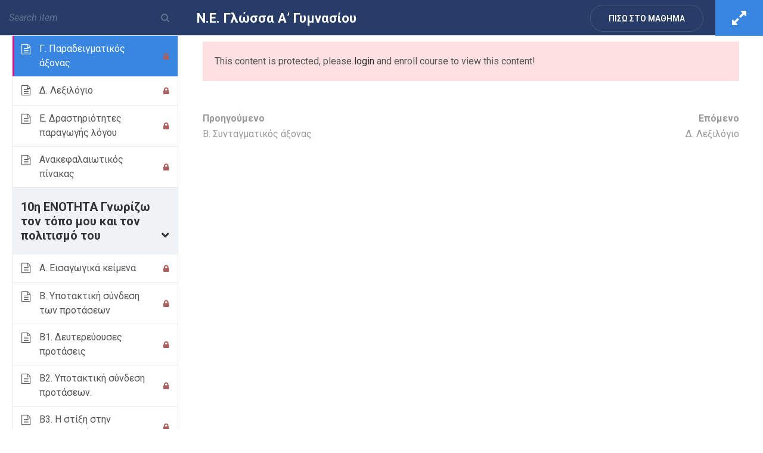

--- FILE ---
content_type: text/html; charset=UTF-8
request_url: https://e-wisdom.gr/course/neoelliniki-glossa-a-gimnasiou/lessons/b-%CF%83%CF%85%CE%BD%CF%84%CE%B1%CE%B3%CE%BC%CE%B1%CF%84%CE%B9%CE%BA%CF%8C%CF%82-%CE%AC%CE%BE%CE%BF%CE%BD%CE%B1%CF%82-2/
body_size: 28812
content:
<!DOCTYPE html><html lang="el"><head><meta charset="UTF-8"><meta name="viewport" content="width=device-width, initial-scale=1.0"/> <script>!function(e,c){e[c]=e[c]+(e[c]&&" ")+"quform-js"}(document.documentElement,"className");</script><meta name='robots' content='index, follow, max-image-preview:large, max-snippet:-1, max-video-preview:-1' /> <!-- This site is optimized with the Yoast SEO Premium plugin v19.4 (Yoast SEO v19.9) - https://yoast.com/wordpress/plugins/seo/ --><title>Ν.E. Γλώσσα Α&#8217; Γυμνασίου &rarr; Γ. Παραδειγματικός άξονας - e-Wisdom.gr</title><link rel="stylesheet" media="print" onload="this.onload=null;this.media='all';" id="ao_optimized_gfonts" href="https://fonts.googleapis.com/css?family=Roboto%3A100%2C700%2C400%2C900%7CRoboto%3A300%2C300i%2C400%2C400i%2C500%2C500i%2C700%2C700i%2C900%2C900i%7CRubik%3A400%2C400i%2C500%2C500i%2C700%2C700i%2C900%2C900i%7CRubik%3A100%2C100italic%2C200%2C200italic%2C300%2C300italic%2C400%2C400italic%2C500%2C500italic%2C600%2C600italic%2C700%2C700italic%2C800%2C800italic%2C900%2C900italic%7CRoboto%3A100%2C100italic%2C200%2C200italic%2C300%2C300italic%2C400%2C400italic%2C500%2C500italic%2C600%2C600italic%2C700%2C700italic%2C800%2C800italic%2C900%2C900italic&amp;display=swap" /><link rel="canonical" href="https://e-wisdom.gr/course/neoelliniki-glossa-a-gimnasiou/" /><meta property="og:locale" content="el_GR" /><meta property="og:type" content="article" /><meta property="og:title" content="Ν.E. Γλώσσα Α&#039; Γυμνασίου" /><meta property="og:url" content="https://e-wisdom.gr/course/neoelliniki-glossa-a-gimnasiou/" /><meta property="og:site_name" content="e-Wisdom.gr" /><meta property="article:publisher" content="https://www.facebook.com/ewisdom.gr/" /><meta property="article:modified_time" content="2021-01-08T18:10:52+00:00" /><meta property="og:image" content="https://e-wisdom.gr/wp-content/uploads/2020/11/new-1g-gym-history2.png" /><meta property="og:image:width" content="1378" /><meta property="og:image:height" content="901" /><meta property="og:image:type" content="image/png" /><meta name="twitter:card" content="summary_large_image" /><meta name="twitter:label1" content="Εκτιμώμενος χρόνος ανάγνωσης" /><meta name="twitter:data1" content="2 λεπτά" /> <script type="application/ld+json" class="yoast-schema-graph">{"@context":"https://schema.org","@graph":[{"@type":"WebPage","@id":"https://e-wisdom.gr/course/neoelliniki-glossa-a-gimnasiou/","url":"https://e-wisdom.gr/course/neoelliniki-glossa-a-gimnasiou/","name":"Ν.E. Γλώσσα Α' Γυμνασίου - e-Wisdom.gr","isPartOf":{"@id":"https://e-wisdom.gr/#website"},"primaryImageOfPage":{"@id":"https://e-wisdom.gr/course/neoelliniki-glossa-a-gimnasiou/#primaryimage"},"image":{"@id":"https://e-wisdom.gr/course/neoelliniki-glossa-a-gimnasiou/#primaryimage"},"thumbnailUrl":"https://e-wisdom.gr/wp-content/uploads/2020/11/new-1g-gym-history2.png","datePublished":"2020-11-28T21:02:46+00:00","dateModified":"2021-01-08T18:10:52+00:00","breadcrumb":{"@id":"https://e-wisdom.gr/course/neoelliniki-glossa-a-gimnasiou/#breadcrumb"},"inLanguage":"el","potentialAction":[{"@type":"ReadAction","target":["https://e-wisdom.gr/course/neoelliniki-glossa-a-gimnasiou/"]}]},{"@type":"ImageObject","inLanguage":"el","@id":"https://e-wisdom.gr/course/neoelliniki-glossa-a-gimnasiou/#primaryimage","url":"https://e-wisdom.gr/wp-content/uploads/2020/11/new-1g-gym-history2.png","contentUrl":"https://e-wisdom.gr/wp-content/uploads/2020/11/new-1g-gym-history2.png","width":1378,"height":901},{"@type":"BreadcrumbList","@id":"https://e-wisdom.gr/course/neoelliniki-glossa-a-gimnasiou/#breadcrumb","itemListElement":[{"@type":"ListItem","position":1,"name":"Αρχική","item":"https://e-wisdom.gr/"},{"@type":"ListItem","position":2,"name":"Courses","item":"https://e-wisdom.gr/ta-mathimata-mou/"},{"@type":"ListItem","position":3,"name":"Ν.E. Γλώσσα Α&#8217; Γυμνασίου"}]},{"@type":"WebSite","@id":"https://e-wisdom.gr/#website","url":"https://e-wisdom.gr/","name":"e-Wisdom.gr","description":"Μαθήματα Online για όλους","potentialAction":[{"@type":"SearchAction","target":{"@type":"EntryPoint","urlTemplate":"https://e-wisdom.gr/?s={search_term_string}"},"query-input":"required name=search_term_string"}],"inLanguage":"el"}]}</script> <!-- / Yoast SEO Premium plugin. --><link rel='dns-prefetch' href='//www.googletagmanager.com' /><link rel='dns-prefetch' href='//maxcdn.bootstrapcdn.com' /><link href='https://fonts.gstatic.com' crossorigin='anonymous' rel='preconnect' /><link rel="alternate" type="application/rss+xml" title="Ροή RSS &raquo; e-Wisdom.gr" href="https://e-wisdom.gr/feed/" /><link rel="alternate" type="application/rss+xml" title="Ροή Σχολίων &raquo; e-Wisdom.gr" href="https://e-wisdom.gr/comments/feed/" /><link rel='stylesheet' id='elementor-frontend-legacy-css'  href='https://e-wisdom.gr/wp-content/plugins/elementor/assets/css/frontend-legacy.min.css' type='text/css' media='all' /><link rel='stylesheet' id='elementor-frontend-css'  href='https://e-wisdom.gr/wp-content/plugins/elementor/assets/css/frontend.min.css' type='text/css' media='all' /><link rel='stylesheet' id='elementor-post-2069-css'  href='https://e-wisdom.gr/wp-content/uploads/elementor/css/post-2069.css' type='text/css' media='all' /><link rel='stylesheet' id='font-awesome-5-all-css'  href='https://e-wisdom.gr/wp-content/plugins/elementor/assets/lib/font-awesome/css/all.min.css' type='text/css' media='all' /><link rel='stylesheet' id='font-awesome-4-shim-css'  href='https://e-wisdom.gr/wp-content/plugins/elementor/assets/lib/font-awesome/css/v4-shims.min.css' type='text/css' media='all' /><link rel='stylesheet' id='wp-block-library-css'  href='https://e-wisdom.gr/wp-includes/css/dist/block-library/style.min.css' type='text/css' media='all' /><link rel='stylesheet' id='wc-blocks-vendors-style-css'  href='https://e-wisdom.gr/wp-content/cache/autoptimize/css/autoptimize_single_27a91498e22d4778e559dd13a12c6ab6.css' type='text/css' media='all' /><link rel='stylesheet' id='wc-blocks-style-css'  href='https://e-wisdom.gr/wp-content/cache/autoptimize/css/autoptimize_single_4016a3307336a29bf0966679989671f1.css' type='text/css' media='all' /><link rel='stylesheet' id='wp-components-css'  href='https://e-wisdom.gr/wp-includes/css/dist/components/style.min.css' type='text/css' media='all' /><link rel='stylesheet' id='wp-block-editor-css'  href='https://e-wisdom.gr/wp-includes/css/dist/block-editor/style.min.css' type='text/css' media='all' /><link rel='stylesheet' id='wp-nux-css'  href='https://e-wisdom.gr/wp-includes/css/dist/nux/style.min.css' type='text/css' media='all' /><link rel='stylesheet' id='wp-reusable-blocks-css'  href='https://e-wisdom.gr/wp-includes/css/dist/reusable-blocks/style.min.css' type='text/css' media='all' /><link rel='stylesheet' id='wp-editor-css'  href='https://e-wisdom.gr/wp-includes/css/dist/editor/style.min.css' type='text/css' media='all' /><link rel='stylesheet' id='simple-iframe-style-css'  href='https://e-wisdom.gr/wp-content/plugins/simple-iframe/dist/blocks.style.build.css' type='text/css' media='all' /><style id='global-styles-inline-css' type='text/css'>body{--wp--preset--color--black: #000000;--wp--preset--color--cyan-bluish-gray: #abb8c3;--wp--preset--color--white: #ffffff;--wp--preset--color--pale-pink: #f78da7;--wp--preset--color--vivid-red: #cf2e2e;--wp--preset--color--luminous-vivid-orange: #ff6900;--wp--preset--color--luminous-vivid-amber: #fcb900;--wp--preset--color--light-green-cyan: #7bdcb5;--wp--preset--color--vivid-green-cyan: #00d084;--wp--preset--color--pale-cyan-blue: #8ed1fc;--wp--preset--color--vivid-cyan-blue: #0693e3;--wp--preset--color--vivid-purple: #9b51e0;--wp--preset--gradient--vivid-cyan-blue-to-vivid-purple: linear-gradient(135deg,rgba(6,147,227,1) 0%,rgb(155,81,224) 100%);--wp--preset--gradient--light-green-cyan-to-vivid-green-cyan: linear-gradient(135deg,rgb(122,220,180) 0%,rgb(0,208,130) 100%);--wp--preset--gradient--luminous-vivid-amber-to-luminous-vivid-orange: linear-gradient(135deg,rgba(252,185,0,1) 0%,rgba(255,105,0,1) 100%);--wp--preset--gradient--luminous-vivid-orange-to-vivid-red: linear-gradient(135deg,rgba(255,105,0,1) 0%,rgb(207,46,46) 100%);--wp--preset--gradient--very-light-gray-to-cyan-bluish-gray: linear-gradient(135deg,rgb(238,238,238) 0%,rgb(169,184,195) 100%);--wp--preset--gradient--cool-to-warm-spectrum: linear-gradient(135deg,rgb(74,234,220) 0%,rgb(151,120,209) 20%,rgb(207,42,186) 40%,rgb(238,44,130) 60%,rgb(251,105,98) 80%,rgb(254,248,76) 100%);--wp--preset--gradient--blush-light-purple: linear-gradient(135deg,rgb(255,206,236) 0%,rgb(152,150,240) 100%);--wp--preset--gradient--blush-bordeaux: linear-gradient(135deg,rgb(254,205,165) 0%,rgb(254,45,45) 50%,rgb(107,0,62) 100%);--wp--preset--gradient--luminous-dusk: linear-gradient(135deg,rgb(255,203,112) 0%,rgb(199,81,192) 50%,rgb(65,88,208) 100%);--wp--preset--gradient--pale-ocean: linear-gradient(135deg,rgb(255,245,203) 0%,rgb(182,227,212) 50%,rgb(51,167,181) 100%);--wp--preset--gradient--electric-grass: linear-gradient(135deg,rgb(202,248,128) 0%,rgb(113,206,126) 100%);--wp--preset--gradient--midnight: linear-gradient(135deg,rgb(2,3,129) 0%,rgb(40,116,252) 100%);--wp--preset--duotone--dark-grayscale: url('#wp-duotone-dark-grayscale');--wp--preset--duotone--grayscale: url('#wp-duotone-grayscale');--wp--preset--duotone--purple-yellow: url('#wp-duotone-purple-yellow');--wp--preset--duotone--blue-red: url('#wp-duotone-blue-red');--wp--preset--duotone--midnight: url('#wp-duotone-midnight');--wp--preset--duotone--magenta-yellow: url('#wp-duotone-magenta-yellow');--wp--preset--duotone--purple-green: url('#wp-duotone-purple-green');--wp--preset--duotone--blue-orange: url('#wp-duotone-blue-orange');--wp--preset--font-size--small: 13px;--wp--preset--font-size--medium: 20px;--wp--preset--font-size--large: 36px;--wp--preset--font-size--x-large: 42px;}.has-black-color{color: var(--wp--preset--color--black) !important;}.has-cyan-bluish-gray-color{color: var(--wp--preset--color--cyan-bluish-gray) !important;}.has-white-color{color: var(--wp--preset--color--white) !important;}.has-pale-pink-color{color: var(--wp--preset--color--pale-pink) !important;}.has-vivid-red-color{color: var(--wp--preset--color--vivid-red) !important;}.has-luminous-vivid-orange-color{color: var(--wp--preset--color--luminous-vivid-orange) !important;}.has-luminous-vivid-amber-color{color: var(--wp--preset--color--luminous-vivid-amber) !important;}.has-light-green-cyan-color{color: var(--wp--preset--color--light-green-cyan) !important;}.has-vivid-green-cyan-color{color: var(--wp--preset--color--vivid-green-cyan) !important;}.has-pale-cyan-blue-color{color: var(--wp--preset--color--pale-cyan-blue) !important;}.has-vivid-cyan-blue-color{color: var(--wp--preset--color--vivid-cyan-blue) !important;}.has-vivid-purple-color{color: var(--wp--preset--color--vivid-purple) !important;}.has-black-background-color{background-color: var(--wp--preset--color--black) !important;}.has-cyan-bluish-gray-background-color{background-color: var(--wp--preset--color--cyan-bluish-gray) !important;}.has-white-background-color{background-color: var(--wp--preset--color--white) !important;}.has-pale-pink-background-color{background-color: var(--wp--preset--color--pale-pink) !important;}.has-vivid-red-background-color{background-color: var(--wp--preset--color--vivid-red) !important;}.has-luminous-vivid-orange-background-color{background-color: var(--wp--preset--color--luminous-vivid-orange) !important;}.has-luminous-vivid-amber-background-color{background-color: var(--wp--preset--color--luminous-vivid-amber) !important;}.has-light-green-cyan-background-color{background-color: var(--wp--preset--color--light-green-cyan) !important;}.has-vivid-green-cyan-background-color{background-color: var(--wp--preset--color--vivid-green-cyan) !important;}.has-pale-cyan-blue-background-color{background-color: var(--wp--preset--color--pale-cyan-blue) !important;}.has-vivid-cyan-blue-background-color{background-color: var(--wp--preset--color--vivid-cyan-blue) !important;}.has-vivid-purple-background-color{background-color: var(--wp--preset--color--vivid-purple) !important;}.has-black-border-color{border-color: var(--wp--preset--color--black) !important;}.has-cyan-bluish-gray-border-color{border-color: var(--wp--preset--color--cyan-bluish-gray) !important;}.has-white-border-color{border-color: var(--wp--preset--color--white) !important;}.has-pale-pink-border-color{border-color: var(--wp--preset--color--pale-pink) !important;}.has-vivid-red-border-color{border-color: var(--wp--preset--color--vivid-red) !important;}.has-luminous-vivid-orange-border-color{border-color: var(--wp--preset--color--luminous-vivid-orange) !important;}.has-luminous-vivid-amber-border-color{border-color: var(--wp--preset--color--luminous-vivid-amber) !important;}.has-light-green-cyan-border-color{border-color: var(--wp--preset--color--light-green-cyan) !important;}.has-vivid-green-cyan-border-color{border-color: var(--wp--preset--color--vivid-green-cyan) !important;}.has-pale-cyan-blue-border-color{border-color: var(--wp--preset--color--pale-cyan-blue) !important;}.has-vivid-cyan-blue-border-color{border-color: var(--wp--preset--color--vivid-cyan-blue) !important;}.has-vivid-purple-border-color{border-color: var(--wp--preset--color--vivid-purple) !important;}.has-vivid-cyan-blue-to-vivid-purple-gradient-background{background: var(--wp--preset--gradient--vivid-cyan-blue-to-vivid-purple) !important;}.has-light-green-cyan-to-vivid-green-cyan-gradient-background{background: var(--wp--preset--gradient--light-green-cyan-to-vivid-green-cyan) !important;}.has-luminous-vivid-amber-to-luminous-vivid-orange-gradient-background{background: var(--wp--preset--gradient--luminous-vivid-amber-to-luminous-vivid-orange) !important;}.has-luminous-vivid-orange-to-vivid-red-gradient-background{background: var(--wp--preset--gradient--luminous-vivid-orange-to-vivid-red) !important;}.has-very-light-gray-to-cyan-bluish-gray-gradient-background{background: var(--wp--preset--gradient--very-light-gray-to-cyan-bluish-gray) !important;}.has-cool-to-warm-spectrum-gradient-background{background: var(--wp--preset--gradient--cool-to-warm-spectrum) !important;}.has-blush-light-purple-gradient-background{background: var(--wp--preset--gradient--blush-light-purple) !important;}.has-blush-bordeaux-gradient-background{background: var(--wp--preset--gradient--blush-bordeaux) !important;}.has-luminous-dusk-gradient-background{background: var(--wp--preset--gradient--luminous-dusk) !important;}.has-pale-ocean-gradient-background{background: var(--wp--preset--gradient--pale-ocean) !important;}.has-electric-grass-gradient-background{background: var(--wp--preset--gradient--electric-grass) !important;}.has-midnight-gradient-background{background: var(--wp--preset--gradient--midnight) !important;}.has-small-font-size{font-size: var(--wp--preset--font-size--small) !important;}.has-medium-font-size{font-size: var(--wp--preset--font-size--medium) !important;}.has-large-font-size{font-size: var(--wp--preset--font-size--large) !important;}.has-x-large-font-size{font-size: var(--wp--preset--font-size--x-large) !important;}</style><link rel='stylesheet' id='contact-form-7-css'  href='https://e-wisdom.gr/wp-content/cache/autoptimize/css/autoptimize_single_e6fae855021a88a0067fcc58121c594f.css' type='text/css' media='all' /><link rel='stylesheet' id='dashicons-css'  href='https://e-wisdom.gr/wp-includes/css/dashicons.min.css' type='text/css' media='all' /><link rel='stylesheet' id='edwiserbridge_font_awesome-css'  href='https://e-wisdom.gr/wp-content/plugins/edwiser-bridge/public/assets/css/font-awesome-4.4.0/css/font-awesome.min.css' type='text/css' media='all' /><link rel='stylesheet' id='edwiserbridge-css'  href='https://e-wisdom.gr/wp-content/cache/autoptimize/css/autoptimize_single_6213e6b034aabac7debd57779537f2f7.css' type='text/css' media='all' /><link rel='stylesheet' id='wdmdatatablecss-css'  href='https://e-wisdom.gr/wp-content/cache/autoptimize/css/autoptimize_single_ad6635e37f90b0f1547401899e5628bd.css' type='text/css' media='all' /><link rel='stylesheet' id='eb-public-jquery-ui-css-css'  href='https://e-wisdom.gr/wp-content/cache/autoptimize/css/autoptimize_single_e759283c5e225b2b2de1a03a16842695.css' type='text/css' media='all' /><link rel='stylesheet' id='fontawesome-css'  href='https://maxcdn.bootstrapcdn.com/font-awesome/4.7.0/css/font-awesome.min.css' type='text/css' media='all' /><link rel='stylesheet' id='catcbll-users-css'  href='https://e-wisdom.gr/wp-content/cache/autoptimize/css/autoptimize_single_8018157326b9db3a0bff2818d2e9b269.css' type='text/css' media='all' /><link rel='stylesheet' id='catcbll-hover-css'  href='https://e-wisdom.gr/wp-content/cache/autoptimize/css/autoptimize_single_30e9c757f9710d4d7cf661d9c79a5ae4.css' type='text/css' media='all' /><link rel='stylesheet' id='catcbll-hover-min-css'  href='https://e-wisdom.gr/wp-content/plugins/woo-custom-cart-button/assets/css/hover-min.css' type='text/css' media='all' /><link rel='stylesheet' id='woocommerce_integration-css'  href='https://e-wisdom.gr/wp-content/cache/autoptimize/css/autoptimize_single_f5f857a195116c83a06780222193b235.css' type='text/css' media='all' /><link rel='stylesheet' id='woocommerce-layout-css'  href='https://e-wisdom.gr/wp-content/cache/autoptimize/css/autoptimize_single_1ddf23fcfd1b2941c456ce01da8180a6.css' type='text/css' media='all' /><link rel='stylesheet' id='woocommerce-smallscreen-css'  href='https://e-wisdom.gr/wp-content/cache/autoptimize/css/autoptimize_single_456663a286a204386735fd775542a59e.css' type='text/css' media='only screen and (max-width: 768px)' /><link rel='stylesheet' id='woocommerce-general-css'  href='https://e-wisdom.gr/wp-content/cache/autoptimize/css/autoptimize_single_979b8b56e801469d95453055366ef54c.css' type='text/css' media='all' /><style id='woocommerce-inline-inline-css' type='text/css'>.woocommerce form .form-row .required { visibility: visible; }</style><link rel='stylesheet' id='quform-css'  href='https://e-wisdom.gr/wp-content/cache/autoptimize/css/autoptimize_single_80599e035f8674fc5b34712f1d41f71d.css' type='text/css' media='all' /><link rel='stylesheet' id='h5p-plugin-styles-css'  href='https://e-wisdom.gr/wp-content/cache/autoptimize/css/autoptimize_single_8d19961102f25196df67febeed054966.css' type='text/css' media='all' /><link rel='stylesheet' id='metform-ui-css'  href='https://e-wisdom.gr/wp-content/cache/autoptimize/css/autoptimize_single_96028338cfb375aed8d3d81a0e9b4b9a.css' type='text/css' media='all' /><link rel='stylesheet' id='metform-style-css'  href='https://e-wisdom.gr/wp-content/cache/autoptimize/css/autoptimize_single_4a199f722b086899e1689e4ee7715de8.css' type='text/css' media='all' /><link rel='stylesheet' id='wur_content_css-css'  href='https://e-wisdom.gr/wp-content/cache/autoptimize/css/autoptimize_single_5ae66639384df9b05e918f248f27ca29.css' type='text/css' media='all' /><link rel='stylesheet' id='elementor-icons-ekiticons-css'  href='https://e-wisdom.gr/wp-content/cache/autoptimize/css/autoptimize_single_57d175c50adce0f293d975f4e2771f8f.css' type='text/css' media='all' /><link rel='stylesheet' id='elementskit-parallax-style-css'  href='https://e-wisdom.gr/wp-content/cache/autoptimize/css/autoptimize_single_8dcde8738a9075c1b9e2962d76e17a56.css' type='text/css' media='all' /><link rel='stylesheet' id='elementor-icons-css'  href='https://e-wisdom.gr/wp-content/plugins/elementor/assets/lib/eicons/css/elementor-icons.min.css' type='text/css' media='all' /><link rel='stylesheet' id='elementor-animations-css'  href='https://e-wisdom.gr/wp-content/plugins/elementor/assets/lib/animations/animations.min.css' type='text/css' media='all' /><link rel='stylesheet' id='elementor-post-4264-css'  href='https://e-wisdom.gr/wp-content/uploads/elementor/css/post-4264.css' type='text/css' media='all' /><link rel='stylesheet' id='elementor-pro-css'  href='https://e-wisdom.gr/wp-content/plugins/elementor-pro/assets/css/frontend.min.css' type='text/css' media='all' /><link rel='stylesheet' id='metform-css-formpicker-control-editor-css'  href='https://e-wisdom.gr/wp-content/cache/autoptimize/css/autoptimize_single_6a8903df3b52d4448cba3380e139da74.css' type='text/css' media='all' /><link rel='stylesheet' id='elementskit-css-widgetarea-control-editor-css'  href='https://e-wisdom.gr/wp-content/cache/autoptimize/css/autoptimize_single_25ebd6e3197e66d75376228e643e4e85.css' type='text/css' media='all' /><link rel='stylesheet' id='elementor-global-css'  href='https://e-wisdom.gr/wp-content/uploads/elementor/css/global.css' type='text/css' media='all' /><link rel='stylesheet' id='elementor-post-5328-css'  href='https://e-wisdom.gr/wp-content/uploads/elementor/css/post-5328.css' type='text/css' media='all' /><link rel='stylesheet' id='bootstrap-css'  href='https://e-wisdom.gr/wp-content/themes/turitor/assets/css/bootstrap.min.css' type='text/css' media='all' /><link rel='stylesheet' id='iconfont-css'  href='https://e-wisdom.gr/wp-content/cache/autoptimize/css/autoptimize_single_f532847bc59f26abe213061697e81990.css' type='text/css' media='all' /><link rel='stylesheet' id='magnific-popup-css'  href='https://e-wisdom.gr/wp-content/cache/autoptimize/css/autoptimize_single_fdd21658e6611d0a656a3be8cb66054c.css' type='text/css' media='all' /><link rel='stylesheet' id='owl-carousel-css'  href='https://e-wisdom.gr/wp-content/themes/turitor/assets/css/owl.carousel.min.css' type='text/css' media='all' /><link rel='stylesheet' id='turitor-woocommerce-css'  href='https://e-wisdom.gr/wp-content/cache/autoptimize/css/autoptimize_single_c5af98734a647a3f6136daa040b56d9f.css' type='text/css' media='all' /><link rel='stylesheet' id='turitor-gutenberg-custom-css'  href='https://e-wisdom.gr/wp-content/cache/autoptimize/css/autoptimize_single_900564504e9748859eaa087c593eb80c.css' type='text/css' media='all' /><link rel='stylesheet' id='turitor-style-css'  href='https://e-wisdom.gr/wp-content/cache/autoptimize/css/autoptimize_single_ecdd25419b74cbc6315b6dfd78b1b199.css' type='text/css' media='all' /><style id='turitor-style-inline-css' type='text/css'>body{ font-family:"Roboto";font-size:16px; }

        h1{
            font-family:"Roboto";font-size:500px;font-weight:100;
        }
        h2{
            font-family:"Roboto";font-weight:700;
        }
        h3{ 
            font-family:"Roboto";font-weight:700; 
        }

        h4{ 
            font-family:"Roboto";font-weight:700;
        }
    
       
      

        a, .post-meta span i, .entry-header .entry-title a:hover, .sidebar ul li a:hover{
            color: #3986e0;
        }

        .entry-header .entry-title a{
            color: #333333;
        }
     
        body{
            background-color: #fff;
        }
      
     
        .single-intro-text .count-number, .sticky.post .meta-featured-post,
        .latest-blog .post .post-meta span:before,
        .sidebar .widget .widget-title:before, .pagination li.active a, .pagination li:hover a,
        .pagination li.active a:hover, .pagination li:hover a:hover,
        .sidebar .widget.widget_search .input-group-btn, .tag-lists a:hover, .tagcloud a:hover,
        .BackTo, .ticket-btn.btn:hover,
        .btn-primary,
        .BackTo,
        .woocommerce ul.products li.product .button,.woocommerce ul.products li.product .added_to_cart,
        .woocommerce nav.woocommerce-pagination ul li a:focus, .woocommerce nav.woocommerce-pagination ul li a:hover, .woocommerce nav.woocommerce-pagination ul li span.current,
        .woocommerce #respond input#submit.alt, .woocommerce a.button.alt, .woocommerce button.button.alt, .woocommerce input.button.alt,.sponsor-web-link a:hover i, .woocommerce .widget_price_filter .ui-slider .ui-slider-range,
        .woocommerce span.onsale,
        #preloader,
        .header .navbar-container .navbar-light .main-menu > li > a:before,
        .header-nav-right-info li.header-login-user a:hover, .header-nav-right-info li.header-cart a:hover,
        .header-nav-right-info li.header-login-user a sup, .header-nav-right-info li.header-cart a sup,
        .tab-course-category ul li:before,
        .turitor-events .entry-header .event-meta-cat a:before,
        .single-course:hover,
        .co-single-instructor .co-instructors-socials li a:hover,
        .course-tabs-content .curriculum-content .curricolumn-list li a .curricolumn-preview,
        .archive-widgets ul li.active a, .archive-widgets ul li:hover a,
        .course-single-wrap .single-course .course-price-item span,
        .course-single-wrap .single-course .btn-link,
        .single-course .course-category a:before,
        .course-tabs-content ul.nav li a:before,
        .turitor-search-course-form .search-course-button,
        .main-slider-style3 .slider-content .sub-title::before,
        .main-menu .elementskit-navbar-nav > li > a::after,
        .learn-press-checkout .checkout-review-order .lp-list-table thead tr th,
        .btn-primary, .learn-press-form-login form button, .learnpress-page .lp-button, .place-order-action .lp-button,
        #learn-press-content-item #course-item-content-header .toggle-content-item,
        #learn-press-content-item #course-item-content-header .lp-button:hover,
        #learn-press-course-curriculum.course-curriculum ul.curriculum-sections .section-content .course-item.current,
        #learn-press-course-curriculum.course-curriculum ul.curriculum-sections .section-content .course-item .course-item-meta span,
        .course-tabs-content .public-xs-review-box .xs-save-button button,
        .header-login-user a sup, .cartbtn a sup,
        .user-dashboard .order-recover .button-recover-order,
        .service-slider .owl-nav .owl-prev:hover,
        .service-slider .owl-nav .owl-next:hover,
        .single_add_to_cart_button, .tutor-btn, .tutor-button, a.tutor-btn, a.tutor-button,
        .turitor-events .entry-header .event-time:before,
        .turitor-tab .turitor-navs-tab li a .title-content .content::before,
        .tutor-course:hover,
        .learndash-wrapper .ld-primary-background, .learndash-wrapper .ld-tabs .ld-tabs-navigation .ld-tab.ld-active:after,
        .learndash-wrapper .ld-primary-background, .learndash-wrapper .ld-tabs .ld-tabs-navigation .ld-tab.ld-active:after,
        .tutor-course .tutor-course-header .tutor-course-loop-header-meta .tutor-course-lising-category a:before,
        .turitor-learndash-course .ld-single-course .ld-course-footer .ld-course-price, .ld-related-course .ld-single-course .ld-course-footer .ld-course-price,
        .turitor-list li:after,
        .campus-slider .owl-nav .owl-prev:hover, .campus-slider .owl-nav .owl-next:hover,
      
        .user-dashboard #learn-press-profile-nav .learn-press-tabs.tabs li.active > a, .user-dashboard #learn-press-profile-nav .learn-press-tabs.tabs li:hover > a,
         .woocommerce ul.products li.product .added_to_cart:hover, .woocommerce #respond input#submit.alt:hover, .woocommerce a.button.alt:hover, .woocommerce button.button.alt:hover, .woocommerce input.button.alt:hover,.woocommerce .widget_price_filter .ui-slider .ui-slider-handle{
            background: #3986e0;
        }

        .btn-primary,
        .header-nav-right-info li.header-login-user a:hover, .header-nav-right-info li.header-cart a:hover,
        .btn-primary, .learn-press-form-login form button, .learnpress-page .lp-button, .place-order-action .lp-button,
        .service-slider .owl-nav .owl-prev:hover,
        .service-slider .owl-nav .owl-next:hover,
        .turitor-learndash-course .ld-single-course .ld-course-footer .ld-course-read-more:hover a, .ld-related-course .ld-single-course .ld-course-footer .ld-course-read-more:hover a,
        .single_add_to_cart_button, .tutor-btn, .tutor-button, a.tutor-btn, a.tutor-button,
        .campus-slider .owl-nav .owl-prev:hover, .campus-slider .owl-nav .owl-next:hover,
        .owl-carousel .owl-dots .owl-dot.active{
            border-color: #3986e0;
        }
        .user-dashboard .lp-profile-content .lp-tab-sections li.active span{
            border-bottom-color: #3986e0;
        }

        .single-course:hover .course-shap path:first-of-type,
        .tutor-course:hover .course-shap path:first-of-type{
            fill:  #3986e0;
        }

        .single-course .course-shap path:last-of-type,
        .tutor-course .course-shap path:last-of-type,
        .tutor-course .course-shap path:first-of-type,
        .single-course .course-shap path:first-of-type{
            fill:  #3986e0;
            opacity: 0.5;
        }

        #learn-press-course-curriculum.course-curriculum ul.curriculum-sections .section-content .course-item.current a:hover{
            color: #fff;
        }
        .copyright .footer-social li a i:hover,
        .copyright .copyright-text a,
        .header .navbar-container .navbar-light .main-menu li a:hover,
        .header .navbar-container .navbar-light .main-menu li.active > a,
        .post .entry-header .entry-title a:hover,
        a:hover,
        .header-cd-menu .cat-menu li a:hover,
        .ts-course-category .single-course-category .course-category-title a:hover,
        .tab-course-category ul li.active,
        .turitor-events .entry-header .entry-title a:hover,
        .post .post-footer a:hover,
        .woocommerce ul.products li.product .price, 
        .footer-widget ul li a:hover,
        .ts-footer .footer-menu li a:hover,
        .turitor-course-latest h3.post-title a:hover,
        .course-sidebar .course-intro ul li i,
        .turitor-course-latest p,
        .turitor-learndash-course .ld-single-course .ld-course-conent:hover .ts-title a, .ld-related-course .ld-single-course .ld-course-conent:hover .ts-title a,
        .turitor-learndash-course .ld-single-course .ld-course-footer .ld-course-read-more:hover a, .ld-related-course .ld-single-course .ld-course-footer .ld-course-read-more:hover a,
        .course-tabs-content .curriculum-content .curricolumn-list li a i,
        .course-tabs-content .curriculum-content .curricolumn-list li a:hover,
        .co-single-instructor .co-instructor-title a:hover,
        .course-tabs-content .curriculum-content .curriculmn-title:after,
        .post-navigation span:hover, .post-navigation h3:hover,
        .comments-list .comment-reply-link:hover,
        .tutor-custom-list-style li:before,
        .ld-tabs .ld-tabs-navigation .ld-tab.ld-active span,
        .tutor-wrap .tutor-single-course-segment .tutor-course-topics-contents .tutor-course-topic.tutor-active .tutor-course-title h4,
        .tutor-wrap .tutor-single-course-sidebar .tutor-price-preview-box .price,
        .sideabr-list-widget li i,
        .turitor-tab .turitor-navs-tab li a .title-content .title-icon,
        .user-dashboard .lp-profile-content table td a:hover, .user-dashboard .lp-profile-content table th a:hover,
         .user-dashboard .lp-profile-content .lp-list-table td a:hover, .user-dashboard .lp-profile-content .lp-list-table th a:hover,
        #learn-press-course-curriculum.course-curriculum ul.curriculum-sections .section-content .course-item .section-item-link:hover,
        .woocommerce ul.products li.product .woocommerce-loop-product__title:hover{
            color: #3986e0;
        }
        .service-slider-2.service-slider-list-item li.active h3{
            color: #3986e0 !important;
        }

        /*  secondary color   */

        .single-course .course-footer .course-price-item .course-price, .single-course .course-footer .course-price-item .free-course,
        .btn-primary:hover, .btn-primary:active, .learn-press-form-login form button:hover, .learn-press-form-login form button:active,
         .learnpress-page .lp-button:hover,
         .course-single-wrap .single-course:hover .course-price-item span,
         .course-single-wrap .single-course:hover .btn-link,
         .header--course-meta .course-price span,
         .course-tabs-content .public-xs-review-box .xs-save-button button:hover,
         #learn-press-course-curriculum.course-curriculum ul.curriculum-sections .section-content .course-item.item-preview .course-item-status,
         #learn-press-course-curriculum.course-curriculum ul.curriculum-sections .section-content .course-item.current:before,
         .user-dashboard .lp-profile-content .lp-tab-sections,
         .course-tabs-content ul.nav,
         .tutor-faq .elementskit-accordion .elementskit-btn-link .icon,
         .kd-testimonial .ekit-wid-con .elementskit-profile-info::after,
         .main-slider-style3 .slider-content .btn-wrapper .btn::after,
         .btn-classic .elementor-button:after,
         .kindergarten-nav .elementskit-navbar-nav-default > ul > li > a:before,
         .kindergarten-blog .latest-blog .post .post-footer a:after,
         .learnpress-page .lp-button:active, .place-order-action .lp-button:hover, .place-order-action .lp-button:active{
            background-color: #d3188b;
        }

        .btn-primary:hover, .btn-primary:active,
         .learn-press-form-login form button:hover,
         .learn-press-form-login form button:active,
         .learnpress-page .lp-button:hover, .learnpress-page .lp-button:active,
          .place-order-action .lp-button:hover, 
          .place-order-action .lp-button:active{
              border-color:  #d3188b;
          }



        
         .header .navbar-container .navbar-light .main-menu li ul.dropdown-menu li a:hover{
            color: #d3188b;
        }
         
         .header .navbar-container .navbar-light .main-menu li ul.dropdown-menu li a{
            color: #3986e0;
        }
         
            .header .navbar-container .navbar-light .main-menu > li > a,
            .header-transparent .header-nav-right-info li{
          
            color:  #3986e0;
         }
        .header .navbar-container .navbar-light .main-menu > li > a,
        .header-transparent .header-nav-right-info li,
        .header .navbar-light .main-menu li ul.dropdown-menu li a{
            font-family:"Roboto";font-size:14px;font-weight:700;
         }
           .header .navbar-container .navbar-light .main-menu > li > a:hover,
           .header .navbar-container .navbar-light .main-menu li.active > a{
            color:  #d3188b; 
           }
           .header .navbar-container .navbar-light .main-menu > li > a:before{
               background-color: #d3188b; 
           }
         

        .ts-footer{
            background-color: #185ca9;
            padding-top:200px;
        }
        
        

      .copyright .copyright-text{
         color: #ffffff;
      }</style><link rel='stylesheet' id='ekit-widget-styles-css'  href='https://e-wisdom.gr/wp-content/cache/autoptimize/css/autoptimize_single_de390092ee9ef66eac0365dfa1f0acae.css' type='text/css' media='all' /><link rel='stylesheet' id='ekit-responsive-css'  href='https://e-wisdom.gr/wp-content/cache/autoptimize/css/autoptimize_single_5bf41e8704f9c1e250182eb6f8ff8212.css' type='text/css' media='all' /><link rel='stylesheet' id='learn-press-bundle-css'  href='https://e-wisdom.gr/wp-content/plugins/learnpress/assets/css/bundle.min.css' type='text/css' media='all' /><link rel='stylesheet' id='learn-press-css'  href='https://e-wisdom.gr/wp-content/cache/autoptimize/css/autoptimize_single_4bf792a57c9132ab5286c83bd9f8d185.css' type='text/css' media='all' /><link rel='stylesheet' id='lp-overlay-css'  href='https://e-wisdom.gr/wp-content/cache/autoptimize/css/autoptimize_single_574f5a26a502afa7281de2cb6a00e62a.css' type='text/css' media='all' /><link rel='stylesheet' id='elementor-icons-shared-0-css'  href='https://e-wisdom.gr/wp-content/plugins/elementor/assets/lib/font-awesome/css/fontawesome.min.css' type='text/css' media='all' /><link rel='stylesheet' id='elementor-icons-fa-solid-css'  href='https://e-wisdom.gr/wp-content/plugins/elementor/assets/lib/font-awesome/css/solid.min.css' type='text/css' media='all' /> <script>window.LP_DEBUG = true;</script> <style type="text/css">html, body {
                overflow: hidden;
            }

            body.course-item-popup #learn-press-course-curriculum {
                position: fixed;
                top: 60px;
                bottom: 0;
                left: 0;
                background: #FFF;
                border-right: 1px solid #DDD;
                overflow: auto;
                z-index: 9999;
            }

            body.course-item-popup #learn-press-content-item {
                position: fixed;
                z-index: 9999;
                background: #FFF;
                top: 60px;
                right: 0;
                bottom: 0;
                overflow: visible;
            }</style> <script type='text/javascript' src='https://e-wisdom.gr/wp-content/plugins/elementor/assets/lib/font-awesome/js/v4-shims.min.js' id='font-awesome-4-shim-js'></script> <script type='text/javascript' src='https://e-wisdom.gr/wp-includes/js/jquery/jquery.min.js' id='jquery-core-js'></script> <script type='text/javascript' src='https://e-wisdom.gr/wp-includes/js/jquery/jquery-migrate.min.js' id='jquery-migrate-js'></script> <script type='text/javascript' src='https://e-wisdom.gr/wp-includes/js/jquery/ui/core.min.js' id='jquery-ui-core-js'></script> <script type='text/javascript' src='https://e-wisdom.gr/wp-includes/js/jquery/ui/mouse.min.js' id='jquery-ui-mouse-js'></script> <script type='text/javascript' src='https://e-wisdom.gr/wp-includes/js/jquery/ui/resizable.min.js' id='jquery-ui-resizable-js'></script> <script type='text/javascript' src='https://e-wisdom.gr/wp-includes/js/jquery/ui/draggable.min.js' id='jquery-ui-draggable-js'></script> <script type='text/javascript' src='https://e-wisdom.gr/wp-includes/js/jquery/ui/controlgroup.min.js' id='jquery-ui-controlgroup-js'></script> <script type='text/javascript' src='https://e-wisdom.gr/wp-includes/js/jquery/ui/checkboxradio.min.js' id='jquery-ui-checkboxradio-js'></script> <script type='text/javascript' src='https://e-wisdom.gr/wp-includes/js/jquery/ui/button.min.js' id='jquery-ui-button-js'></script> <script type='text/javascript' src='https://e-wisdom.gr/wp-includes/js/jquery/ui/dialog.min.js' id='jquery-ui-dialog-js'></script> <script type='text/javascript' id='edwiserbridge-js-extra'>/* <![CDATA[ */
var eb_public_js_object = {"ajaxurl":"https:\/\/e-wisdom.gr\/wp-admin\/admin-ajax.php","nonce":"4081ee57af","msg_val_fn":"The field 'First Name' cannot be left blank","msg_val_ln":"The field 'Last Name' cannot be left blank","msg_val_mail":"The field 'Email' cannot be left blank","msg_ordr_pro_err":"Problems in processing your order, Please try later.","msg_processing":"Processing...","access_course":"Access Course"};
var ebDataTable = {"search":"Search:","all":"All","sEmptyTable":"No data available in table","sLoadingRecords":"Loading...","sSearch":"Search","sZeroRecords":"No matching records found","sProcessing":"Processing...","sInfo":"Showing _START_ to _END_ of _TOTAL_ entries","sInfoEmpty":"Showing 0 to 0 of 0 entries","sInfoFiltered":"filtered from _MAX_ total entries","sInfoPostFix":"","sInfoThousands":",","sLengthMenu":"Show _MENU_ entries","sFirst":"First","sLast":"Last","sNext":"Next","sPrevious":"Previous","sSortAscending":": activate to sort column ascending","sSortDescending":": activate to sort column descending"};
/* ]]> */</script> <script type='text/javascript' src='https://e-wisdom.gr/wp-content/cache/autoptimize/js/autoptimize_single_fba3e25e5a368c531ab03f52f18edf0e.js' id='edwiserbridge-js'></script> <script type='text/javascript' src='https://e-wisdom.gr/wp-content/plugins/edwiser-bridge/public/assets/js/jquery-blockui-min.js' id='edwiserbridge-ui-block-js'></script> <script type='text/javascript' src='https://e-wisdom.gr/wp-content/cache/autoptimize/js/autoptimize_single_d65451417d1a0ccc92c3b5a39d871664.js' id='wdmdatatablejs-js'></script> <script type='text/javascript' id='woocommerce_integration-js-extra'>/* <![CDATA[ */
var wiPublic = {"myCoursesUrl":"https:\/\/e-wisdom.gr\/ta-mathimata-mou\/","cancel":"Cancel","resume":"Resume"};
/* ]]> */</script> <script type='text/javascript' src='https://e-wisdom.gr/wp-content/cache/autoptimize/js/autoptimize_single_bd48975a6b875a1b13ad80b03267bc6a.js' id='woocommerce_integration-js'></script> <script type='text/javascript' src='https://e-wisdom.gr/wp-content/cache/autoptimize/js/autoptimize_single_ab1f7f23e16bf19791a74463e2e31a52.js' id='wur_review_content_script-js'></script> <script type='text/javascript' src='https://e-wisdom.gr/wp-content/cache/autoptimize/js/autoptimize_single_af3be5a2a04df1332b08a17ff562b532.js' id='jarallax-js'></script> <!-- Google Analytics snippet added by Site Kit --> <script type='text/javascript' src='https://www.googletagmanager.com/gtag/js?id=UA-182373351-1' id='google_gtagjs-js' async></script> <script type='text/javascript' id='google_gtagjs-js-after'>window.dataLayer = window.dataLayer || [];function gtag(){dataLayer.push(arguments);}
gtag('set', 'linker', {"domains":["e-wisdom.gr"]} );
gtag("js", new Date());
gtag("set", "developer_id.dZTNiMT", true);
gtag("config", "UA-182373351-1", {"anonymize_ip":true});</script> <!-- End Google Analytics snippet added by Site Kit --> <script type='text/javascript' src='https://e-wisdom.gr/wp-content/themes/turitor/assets/js/jquery.repeater.min.js' id='jquery-repeater-min-js'></script> <script type='text/javascript' src='https://e-wisdom.gr/wp-includes/js/underscore.min.js' id='underscore-js'></script> <script type='text/javascript' id='utils-js-extra'>/* <![CDATA[ */
var userSettings = {"url":"\/","uid":"0","time":"1768920681","secure":"1"};
/* ]]> */</script> <script type='text/javascript' src='https://e-wisdom.gr/wp-includes/js/utils.min.js' id='utils-js'></script> <script type='text/javascript' id='lp-global-js-extra'>/* <![CDATA[ */
var lpGlobalSettings = {"url":"https:\/\/e-wisdom.gr\/course\/neoelliniki-glossa-a-gimnasiou\/lessons\/b-%CF%83%CF%85%CE%BD%CF%84%CE%B1%CE%B3%CE%BC%CE%B1%CF%84%CE%B9%CE%BA%CF%8C%CF%82-%CE%AC%CE%BE%CE%BF%CE%BD%CE%B1%CF%82-2\/","siteurl":"https:\/\/e-wisdom.gr","ajax":"https:\/\/e-wisdom.gr\/wp-admin\/admin-ajax.php","theme":"turitor","localize":{"button_ok":"OK","button_cancel":"Cancel","button_yes":"\u039d\u03b1\u03b9","button_no":"No"}};
/* ]]> */</script> <script type='text/javascript' src='https://e-wisdom.gr/wp-content/plugins/learnpress/assets/src/js/global.js' id='lp-global-js'></script> <script type='text/javascript' src='https://e-wisdom.gr/wp-content/cache/autoptimize/js/autoptimize_single_d2b39740051b56d6b2f5c2242ce35d66.js' id='lp-utils-js'></script> <script type='text/javascript' src='https://e-wisdom.gr/wp-content/cache/autoptimize/js/autoptimize_single_e670571de5844424fbe6d07219be6e82.js' id='watch-js'></script> <script type='text/javascript' src='https://e-wisdom.gr/wp-content/plugins/learnpress/assets/js/vendor/plugins.all.min.js' id='lp-plugins-all-js'></script> <link rel="https://api.w.org/" href="https://e-wisdom.gr/wp-json/" /><link rel="EditURI" type="application/rsd+xml" title="RSD" href="https://e-wisdom.gr/xmlrpc.php?rsd" /><link rel="wlwmanifest" type="application/wlwmanifest+xml" href="https://e-wisdom.gr/wp-includes/wlwmanifest.xml" /><meta name="generator" content="WordPress 6.0.11" /><meta name="generator" content="WooCommerce 7.0.0" /><link rel='shortlink' href='https://e-wisdom.gr/?p=5328' /><link rel="alternate" type="application/json+oembed" href="https://e-wisdom.gr/wp-json/oembed/1.0/embed?url=https%3A%2F%2Fe-wisdom.gr%2Fcourse%2Fneoelliniki-glossa-a-gimnasiou%2F" /><link rel="alternate" type="text/xml+oembed" href="https://e-wisdom.gr/wp-json/oembed/1.0/embed?url=https%3A%2F%2Fe-wisdom.gr%2Fcourse%2Fneoelliniki-glossa-a-gimnasiou%2F&#038;format=xml" /><meta name="generator" content="Site Kit by Google 1.86.0" /> <noscript><style>.woocommerce-product-gallery{ opacity: 1 !important; }</style></noscript> <script type="text/javascript">var elementskit_module_parallax_url = "https://e-wisdom.gr/wp-content/plugins/turitor-essential/modules/parallax/"</script> <meta name="google-site-verification" content="G_V-pNLHYSIDiSyHvXQL4waC0k2P7HDvxNPqkVXBKbI" /><meta name="facebook-domain-verification" content="9k2kohvcj0d6u73egpcvdg8zztgfvc" /><link rel="icon" href="https://e-wisdom.gr/wp-content/uploads/2020/12/cropped-κουκουβαγια-σκετη-32x32.png" sizes="32x32" /><link rel="icon" href="https://e-wisdom.gr/wp-content/uploads/2020/12/cropped-κουκουβαγια-σκετη-192x192.png" sizes="192x192" /><link rel="apple-touch-icon" href="https://e-wisdom.gr/wp-content/uploads/2020/12/cropped-κουκουβαγια-σκετη-180x180.png" /><meta name="msapplication-TileImage" content="https://e-wisdom.gr/wp-content/uploads/2020/12/cropped-κουκουβαγια-σκετη-270x270.png" /><style type="text/css" id="wp-custom-css">/* Εμφάνιση captcha */
.quform-js .quform-support-page-caching .quform-captcha-image img{
	opacity:1 !important;
}

/* Ορισμός pointer στο LearnPress Button */
.learnpress-page .lp-button{
	cursor:pointer;
}

/* Course Image */

.course-entry-content .feature-image{
	display:none;
}


/* Subscription */


.woocommerce div.product .woocommerce-tabs .panel h2 {
    display: none;
}

.woocommerce div.product form.cart .button{
	background-color:#D3188B;
}

li.product .wi_buy_now_simple{
	margin: -40px auto !important;
	width:170px !important;
}

.main-menu .elementskit-navbar-nav > li > a::after{
	bottom:25px;
}

@media (max-width:1024px){
	.nav-logo img {
    max-width: 125px;
}
}

/* product Title */

.woocommerce div.product .product_title
{
	font-size:26px;
	font-weight:500;
}

/* only demo perpose css for instructor*/

.instructor-active .owl-item.active:nth-child(3) .instructor-list-wrap .single-instructor-item .hover-item {
  box-shadow: 0px 20px 50px 0px rgba(51, 51, 51, 0.1);
  top: 0;
  opacity: 1;
  -webkit-transform: translateY(0px);
  -ms-transform: translateY(0px);
  transform: translateY(0px);
  background-image: linear-gradient(to top, #273c66 0%, rgba(39, 60, 102, 0) 100%);
}

.xs-sidebar-group.isActive .xs-sidebar-widget .social-list li{
	padding-right:10px;
}
@media (min-width:768px) and (max-width:900px){
	.archive-course-container .archive-course-filter .turitor-course-order{
		    display: contents;
	}
}
/* zoom style */
.zoom-iframe-container iframe {
    height: 500px;
}
.dpen-zoom-browser-meeting--info{
	display: none;
}
#dpen-zoom-browser-meeting .dpen-zoom-browser-meeting--info{
	display: none !important;
}


.ts-zoom-content .dpn-zvc-single-content-wrapper .dpn-zvc-sidebar-box .dpn-zvc-timer .dpn-zvc-timer-cell, .ts-zoom-content .dpn-zvc-single-content-wrapper .dpn-zvc-sidebar-box .dpn-zvc-sidebar-tile, .ts-zoom-content .dpn-zvc-single-content-wrapper .dpn-zvc-sidebar-box .btn.btn-start-link {
	background-color: #3986E0; 
}

.dpn-zvc-single-content-wrapper .dpn-zvc-sidebar-wrapper .dpn-zvc-sidebar-box .join-links .btn-join-link  {
	background-color: #1E2F50; 
}

.woocommerce a.button {
	background: #3986df;
}

.course-related.course-widget {
	display: none;
}

li.course-pass-parcentages {
    display: none !important;
}

sup {
    display: none;
}

.cartbtn a:hover {
    border-color: #D3188B;
	background: #D3188B;
}

.woocommerce table.cart td.actions button.button {
	padding: 15px 20px 14px;
	background: #D3188B;
}

.woocommerce .checkout-button.button.alt.wc-forward, button#place_order, {
	background: #D3188B;
}

.woocommerce .checkout-button.button.alt.wc-forward {
		background: #D3188B;
}

.woocommerce form.checkout_coupon, .woocommerce form.login, .woocommerce form.register {
	background: #3986DF;
}

.woocommerce form.checkout_coupon, .woocommerce form.login, .woocommerce form.register p {
	color: #fff;
}

.woocommerce .woocommerce-form-login .woocommerce-form-login__submit, .woocommerce #respond input#submit, .woocommerce a.button, .woocommerce button.button, .woocommerce input.button {
	background: #D3188B;
	color: #fff;
}

#learn-press-user-profile .learn-press-form-login, #learn-press-user-profile .learn-press-form-register {
	display: none;
}

.elementor-2069 .elementor-element.elementor-element-0bac2a2 .elementor-icon-list-text:hover, .elementor-2069 .elementor-element.elementor-element-0bac2a2 .elementor-icon-list-icon i:hover { color: #D3188B !important; }

a, .post-meta span i, .entry-header .entry-title a:hover, .sidebar ul li a:hover {
    color: #333333;
}

a:hover {
    color: #273c66;
}

.course-single-wrap .course-thumbnail {
	background: #fff;
}

.owl-carousel .owl-nav .owl-next:hover, .owl-carousel .owl-nav .owl-prev:hover {
    color: #fff;
    background: #D3188B;
	border-color: #D3188B;}
.course-footer .xs-ratting-content .wp-ratting-vote {
    color: #fff;
}
#post-5558 .course-tabs-content .curriculum-content .curricolumn-list li a{
    pointer-events: none !important;
}
/* Apenergopoisi link sti didaktea yli */

#post-5558 .course-tabs-content 
.curriculum-content .curriculum-list li a {
	pointer-events: none !important;
}

/* Afairesi loukeou dipla apo didaktaia ili */
i.fa.fa-lock.curricolumn-duration {
    display: none;
}

/* Εγγεγραμμένοι μαθητές */
li.course-enrolled {
	display: none !important;
}

/* Διάρκεια */
.course-duration {
	display:none !important;
}

.course-pass-Certificate{
		display:none !important;
}
.post-7687 .course-pass-Certificate{
	display:block !important;
}

.post-5647 .course-pass-Certificate{
	display:block !important;
}

.post-7687 .course-duration {
	display:block !important;
}

.course-quizes span:before {
    content: ">2" !important;
}

/* Sindesi/eggrafi plasio se mobile*/
.woocommerce .col2-set .col-2, .woocommerce-page .col2-set .col-2, .woocommerce .col2-set .col-1, .woocommerce-page .col2-set .col-1  {
max-width: 100% !important;}


@media only screen 
and (max-device-width: 1000px) {.course-tabs-content ul.nav li a {
	font-size: 12px !important;}}


@media (max-width:400px){
	.viewing-course-item .elementor-2069 
	{
		display:none !important;
	}

}</style></head><body class="lp_course-template lp_course-template-template lp_course-template-full-width-learnpress lp_course-template-templatefull-width-learnpress-php single single-lp_course postid-5328 theme-turitor turitor learnpress learnpress-page woocommerce-no-js sidebar-active elementor-default elementor-kit-4264 elementor-page elementor-page-5328 course-item-popup viewing-course-item viewing-course-item-6686 course-item-lp_lesson">
 <svg xmlns="http://www.w3.org/2000/svg" viewBox="0 0 0 0" width="0" height="0" focusable="false" role="none" style="visibility: hidden; position: absolute; left: -9999px; overflow: hidden;" ><defs><filter id="wp-duotone-dark-grayscale"><feColorMatrix color-interpolation-filters="sRGB" type="matrix" values=" .299 .587 .114 0 0 .299 .587 .114 0 0 .299 .587 .114 0 0 .299 .587 .114 0 0 " /><feComponentTransfer color-interpolation-filters="sRGB" ><feFuncR type="table" tableValues="0 0.49803921568627" /><feFuncG type="table" tableValues="0 0.49803921568627" /><feFuncB type="table" tableValues="0 0.49803921568627" /><feFuncA type="table" tableValues="1 1" /></feComponentTransfer><feComposite in2="SourceGraphic" operator="in" /></filter></defs></svg><svg xmlns="http://www.w3.org/2000/svg" viewBox="0 0 0 0" width="0" height="0" focusable="false" role="none" style="visibility: hidden; position: absolute; left: -9999px; overflow: hidden;" ><defs><filter id="wp-duotone-grayscale"><feColorMatrix color-interpolation-filters="sRGB" type="matrix" values=" .299 .587 .114 0 0 .299 .587 .114 0 0 .299 .587 .114 0 0 .299 .587 .114 0 0 " /><feComponentTransfer color-interpolation-filters="sRGB" ><feFuncR type="table" tableValues="0 1" /><feFuncG type="table" tableValues="0 1" /><feFuncB type="table" tableValues="0 1" /><feFuncA type="table" tableValues="1 1" /></feComponentTransfer><feComposite in2="SourceGraphic" operator="in" /></filter></defs></svg><svg xmlns="http://www.w3.org/2000/svg" viewBox="0 0 0 0" width="0" height="0" focusable="false" role="none" style="visibility: hidden; position: absolute; left: -9999px; overflow: hidden;" ><defs><filter id="wp-duotone-purple-yellow"><feColorMatrix color-interpolation-filters="sRGB" type="matrix" values=" .299 .587 .114 0 0 .299 .587 .114 0 0 .299 .587 .114 0 0 .299 .587 .114 0 0 " /><feComponentTransfer color-interpolation-filters="sRGB" ><feFuncR type="table" tableValues="0.54901960784314 0.98823529411765" /><feFuncG type="table" tableValues="0 1" /><feFuncB type="table" tableValues="0.71764705882353 0.25490196078431" /><feFuncA type="table" tableValues="1 1" /></feComponentTransfer><feComposite in2="SourceGraphic" operator="in" /></filter></defs></svg><svg xmlns="http://www.w3.org/2000/svg" viewBox="0 0 0 0" width="0" height="0" focusable="false" role="none" style="visibility: hidden; position: absolute; left: -9999px; overflow: hidden;" ><defs><filter id="wp-duotone-blue-red"><feColorMatrix color-interpolation-filters="sRGB" type="matrix" values=" .299 .587 .114 0 0 .299 .587 .114 0 0 .299 .587 .114 0 0 .299 .587 .114 0 0 " /><feComponentTransfer color-interpolation-filters="sRGB" ><feFuncR type="table" tableValues="0 1" /><feFuncG type="table" tableValues="0 0.27843137254902" /><feFuncB type="table" tableValues="0.5921568627451 0.27843137254902" /><feFuncA type="table" tableValues="1 1" /></feComponentTransfer><feComposite in2="SourceGraphic" operator="in" /></filter></defs></svg><svg xmlns="http://www.w3.org/2000/svg" viewBox="0 0 0 0" width="0" height="0" focusable="false" role="none" style="visibility: hidden; position: absolute; left: -9999px; overflow: hidden;" ><defs><filter id="wp-duotone-midnight"><feColorMatrix color-interpolation-filters="sRGB" type="matrix" values=" .299 .587 .114 0 0 .299 .587 .114 0 0 .299 .587 .114 0 0 .299 .587 .114 0 0 " /><feComponentTransfer color-interpolation-filters="sRGB" ><feFuncR type="table" tableValues="0 0" /><feFuncG type="table" tableValues="0 0.64705882352941" /><feFuncB type="table" tableValues="0 1" /><feFuncA type="table" tableValues="1 1" /></feComponentTransfer><feComposite in2="SourceGraphic" operator="in" /></filter></defs></svg><svg xmlns="http://www.w3.org/2000/svg" viewBox="0 0 0 0" width="0" height="0" focusable="false" role="none" style="visibility: hidden; position: absolute; left: -9999px; overflow: hidden;" ><defs><filter id="wp-duotone-magenta-yellow"><feColorMatrix color-interpolation-filters="sRGB" type="matrix" values=" .299 .587 .114 0 0 .299 .587 .114 0 0 .299 .587 .114 0 0 .299 .587 .114 0 0 " /><feComponentTransfer color-interpolation-filters="sRGB" ><feFuncR type="table" tableValues="0.78039215686275 1" /><feFuncG type="table" tableValues="0 0.94901960784314" /><feFuncB type="table" tableValues="0.35294117647059 0.47058823529412" /><feFuncA type="table" tableValues="1 1" /></feComponentTransfer><feComposite in2="SourceGraphic" operator="in" /></filter></defs></svg><svg xmlns="http://www.w3.org/2000/svg" viewBox="0 0 0 0" width="0" height="0" focusable="false" role="none" style="visibility: hidden; position: absolute; left: -9999px; overflow: hidden;" ><defs><filter id="wp-duotone-purple-green"><feColorMatrix color-interpolation-filters="sRGB" type="matrix" values=" .299 .587 .114 0 0 .299 .587 .114 0 0 .299 .587 .114 0 0 .299 .587 .114 0 0 " /><feComponentTransfer color-interpolation-filters="sRGB" ><feFuncR type="table" tableValues="0.65098039215686 0.40392156862745" /><feFuncG type="table" tableValues="0 1" /><feFuncB type="table" tableValues="0.44705882352941 0.4" /><feFuncA type="table" tableValues="1 1" /></feComponentTransfer><feComposite in2="SourceGraphic" operator="in" /></filter></defs></svg><svg xmlns="http://www.w3.org/2000/svg" viewBox="0 0 0 0" width="0" height="0" focusable="false" role="none" style="visibility: hidden; position: absolute; left: -9999px; overflow: hidden;" ><defs><filter id="wp-duotone-blue-orange"><feColorMatrix color-interpolation-filters="sRGB" type="matrix" values=" .299 .587 .114 0 0 .299 .587 .114 0 0 .299 .587 .114 0 0 .299 .587 .114 0 0 " /><feComponentTransfer color-interpolation-filters="sRGB" ><feFuncR type="table" tableValues="0.098039215686275 1" /><feFuncG type="table" tableValues="0 0.66274509803922" /><feFuncB type="table" tableValues="0.84705882352941 0.41960784313725" /><feFuncA type="table" tableValues="1 1" /></feComponentTransfer><feComposite in2="SourceGraphic" operator="in" /></filter></defs></svg><div class="ekit-template-content-markup ekit-template-content-header ekit-template-content-theme-support"><style>.elementor-2069 .elementor-element.elementor-element-c4669e4:not(.elementor-motion-effects-element-type-background), .elementor-2069 .elementor-element.elementor-element-c4669e4 > .elementor-motion-effects-container > .elementor-motion-effects-layer{background-color:#1e2f50;}.elementor-2069 .elementor-element.elementor-element-c4669e4{transition:background 0.3s, border 0.3s, border-radius 0.3s, box-shadow 0.3s;margin-top:0px;margin-bottom:0px;padding:10px 0px 10px 0px;z-index:1;overflow:visible;}.elementor-2069 .elementor-element.elementor-element-c4669e4 > .elementor-background-overlay{transition:background 0.3s, border-radius 0.3s, opacity 0.3s;}.elementor-2069 .elementor-element.elementor-element-ee31970 > .elementor-container > .elementor-row > .elementor-column > .elementor-column-wrap > .elementor-widget-wrap{align-content:center;align-items:center;}.elementor-2069 .elementor-element.elementor-element-ee31970{overflow:visible;}.elementor-bc-flex-widget .elementor-2069 .elementor-element.elementor-element-9e516db.elementor-column .elementor-column-wrap{align-items:center;}.elementor-2069 .elementor-element.elementor-element-9e516db.elementor-column.elementor-element[data-element_type="column"] > .elementor-column-wrap.elementor-element-populated > .elementor-widget-wrap{align-content:center;align-items:center;}.elementor-2069 .elementor-element.elementor-element-9e516db > .elementor-element-populated{border-style:solid;border-width:0px 1px 0px 0px;border-color:rgba(221,221,221,0.30);transition:background 0.3s, border 0.3s, border-radius 0.3s, box-shadow 0.3s;margin:0px 0px 0px 0px;padding:0px 20px 0px 15px;}.elementor-2069 .elementor-element.elementor-element-9e516db > .elementor-element-populated > .elementor-background-overlay{transition:background 0.3s, border-radius 0.3s, opacity 0.3s;}.elementor-2069 .elementor-element.elementor-element-e92c213 .ekit_social_media{text-align:left;}.elementor-2069 .elementor-element.elementor-element-e92c213 .elementor-repeater-item-4ba0e3e > a{color:#ffffff;}.elementor-2069 .elementor-element.elementor-element-e92c213 .elementor-repeater-item-4ba0e3e > a svg path{stroke:#ffffff;fill:#ffffff;}.elementor-2069 .elementor-element.elementor-element-e92c213 .elementor-repeater-item-4ba0e3e > a:hover{color:#3b5998;}.elementor-2069 .elementor-element.elementor-element-e92c213 .elementor-repeater-item-4ba0e3e > a:hover svg path{stroke:#3b5998;fill:#3b5998;}.elementor-2069 .elementor-element.elementor-element-e92c213 .elementor-repeater-item-152c234 > a{color:#ffffff;}.elementor-2069 .elementor-element.elementor-element-e92c213 .elementor-repeater-item-152c234 > a svg path{stroke:#ffffff;fill:#ffffff;}.elementor-2069 .elementor-element.elementor-element-e92c213 .elementor-repeater-item-152c234 > a:hover{color:#eb4923;}.elementor-2069 .elementor-element.elementor-element-e92c213 .elementor-repeater-item-152c234 > a:hover svg path{stroke:#eb4923;fill:#eb4923;}.elementor-2069 .elementor-element.elementor-element-e92c213 .ekit_social_media > li > a{text-align:center;text-decoration:none;border-radius:50% 50% 50% 50%;padding:0px 0px 0px 0px;width:30px;}.elementor-2069 .elementor-element.elementor-element-e92c213 .ekit_social_media > li{display:inline-block;margin:0px 0px 0px 0px;}.elementor-2069 .elementor-element.elementor-element-e92c213 .ekit_social_media > li > a i{font-size:13px;}.elementor-2069 .elementor-element.elementor-element-e92c213 .ekit_social_media > li > a svg{max-width:13px;}.elementor-2069 .elementor-element.elementor-element-e92c213 > .elementor-widget-container{margin:0px 0px 0px 0px;padding:0px 0px 0px 0px;}.elementor-2069 .elementor-element.elementor-element-9f0797d > .elementor-element-populated{border-style:solid;border-width:0px 0px 0px 1px;border-color:rgba(85,85,85,0);transition:background 0.3s, border 0.3s, border-radius 0.3s, box-shadow 0.3s;margin:0px 0px 0px 0px;padding:0px 0px 0px 30px;}.elementor-2069 .elementor-element.elementor-element-9f0797d > .elementor-element-populated > .elementor-background-overlay{transition:background 0.3s, border-radius 0.3s, opacity 0.3s;}.elementor-2069 .elementor-element.elementor-element-4c12887 .elementor-icon-list-icon i{color:#ffffff;font-size:13px;}.elementor-2069 .elementor-element.elementor-element-4c12887 .elementor-icon-list-icon svg{fill:#ffffff;width:13px;}.elementor-2069 .elementor-element.elementor-element-4c12887 .elementor-icon-list-text{color:#ffffff;padding-left:10px;}.elementor-2069 .elementor-element.elementor-element-4c12887 .elementor-icon-list-item, .elementor-2069 .elementor-element.elementor-element-4c12887 .elementor-icon-list-item a{font-size:13px;font-weight:400;}.elementor-bc-flex-widget .elementor-2069 .elementor-element.elementor-element-6f29918.elementor-column .elementor-column-wrap{align-items:center;}.elementor-2069 .elementor-element.elementor-element-6f29918.elementor-column.elementor-element[data-element_type="column"] > .elementor-column-wrap.elementor-element-populated > .elementor-widget-wrap{align-content:center;align-items:center;}.elementor-2069 .elementor-element.elementor-element-6f29918.elementor-column > .elementor-column-wrap > .elementor-widget-wrap{justify-content:flex-end;}.elementor-2069 .elementor-element.elementor-element-0ded845 .ekit-btn-wraper{text-align:right;}.elementor-2069 .elementor-element.elementor-element-0ded845 .elementskit-btn{background-color:#D3188B;border-style:none;}.elementor-2069 .elementor-element.elementor-element-0ded845 .elementskit-btn:hover{color:#ffffff;background-color:#F4C4E1;}.elementor-2069 .elementor-element.elementor-element-0ded845 .elementskit-btn:hover svg path{stroke:#ffffff;fill:#ffffff;}.elementor-2069 .elementor-element.elementor-element-0ded845 .elementskit-btn > i, .elementor-2069 .elementor-element.elementor-element-0ded845 .elementskit-btn > svg{margin-right:5px;}.rtl .elementor-2069 .elementor-element.elementor-element-0ded845 .elementskit-btn > i, .rtl .elementor-2069 .elementor-element.elementor-element-0ded845 .elementskit-btn > svg{margin-left:5px;margin-right:0;}.elementor-bc-flex-widget .elementor-2069 .elementor-element.elementor-element-552f0d0.elementor-column .elementor-column-wrap{align-items:center;}.elementor-2069 .elementor-element.elementor-element-552f0d0.elementor-column.elementor-element[data-element_type="column"] > .elementor-column-wrap.elementor-element-populated > .elementor-widget-wrap{align-content:center;align-items:center;}.elementor-2069 .elementor-element.elementor-element-552f0d0.elementor-column > .elementor-column-wrap > .elementor-widget-wrap{justify-content:center;}.elementor-2069 .elementor-element.elementor-element-552f0d0 > .elementor-column-wrap > .elementor-widget-wrap > .elementor-widget:not(.elementor-widget__width-auto):not(.elementor-widget__width-initial):not(:last-child):not(.elementor-absolute){margin-bottom:20px;}.elementor-2069 .elementor-element.elementor-element-552f0d0 > .elementor-element-populated{margin:0px 0px 0px 0px;padding:0px 15px 0px 15px;}.elementor-2069 .elementor-element.elementor-element-0bac2a2 .elementor-icon-list-items:not(.elementor-inline-items) .elementor-icon-list-item:not(:last-child){padding-bottom:calc(0px/2);}.elementor-2069 .elementor-element.elementor-element-0bac2a2 .elementor-icon-list-items:not(.elementor-inline-items) .elementor-icon-list-item:not(:first-child){margin-top:calc(0px/2);}.elementor-2069 .elementor-element.elementor-element-0bac2a2 .elementor-icon-list-items.elementor-inline-items .elementor-icon-list-item{margin-right:calc(0px/2);margin-left:calc(0px/2);}.elementor-2069 .elementor-element.elementor-element-0bac2a2 .elementor-icon-list-items.elementor-inline-items{margin-right:calc(-0px/2);margin-left:calc(-0px/2);}body.rtl .elementor-2069 .elementor-element.elementor-element-0bac2a2 .elementor-icon-list-items.elementor-inline-items .elementor-icon-list-item:after{left:calc(-0px/2);}body:not(.rtl) .elementor-2069 .elementor-element.elementor-element-0bac2a2 .elementor-icon-list-items.elementor-inline-items .elementor-icon-list-item:after{right:calc(-0px/2);}.elementor-2069 .elementor-element.elementor-element-0bac2a2 .elementor-icon-list-icon i{color:#ffffff;font-size:13px;}.elementor-2069 .elementor-element.elementor-element-0bac2a2 .elementor-icon-list-icon svg{fill:#ffffff;width:13px;}.elementor-2069 .elementor-element.elementor-element-0bac2a2 .elementor-icon-list-item:hover .elementor-icon-list-icon i{color:#FFFFFF;}.elementor-2069 .elementor-element.elementor-element-0bac2a2 .elementor-icon-list-item:hover .elementor-icon-list-icon svg{fill:#FFFFFF;}.elementor-2069 .elementor-element.elementor-element-0bac2a2 .elementor-icon-list-text{color:#ffffff;padding-left:10px;}.elementor-2069 .elementor-element.elementor-element-0bac2a2 .elementor-icon-list-item:hover .elementor-icon-list-text{color:#E30D7D;}.elementor-2069 .elementor-element.elementor-element-0bac2a2 .elementor-icon-list-item, .elementor-2069 .elementor-element.elementor-element-0bac2a2 .elementor-icon-list-item a{font-family:"Rubik", Sans-serif;font-size:13px;font-weight:400;}.elementor-2069 .elementor-element.elementor-element-2e4ca4c > .elementor-container > .elementor-row > .elementor-column > .elementor-column-wrap > .elementor-widget-wrap{align-content:center;align-items:center;}.elementor-2069 .elementor-element.elementor-element-2e4ca4c:not(.elementor-motion-effects-element-type-background), .elementor-2069 .elementor-element.elementor-element-2e4ca4c > .elementor-motion-effects-container > .elementor-motion-effects-layer{background-color:#3986E0;}.elementor-2069 .elementor-element.elementor-element-2e4ca4c{transition:background 0.3s, border 0.3s, border-radius 0.3s, box-shadow 0.3s;margin-top:0px;margin-bottom:0px;padding:0px 0px 0px 0px;overflow:visible;}.elementor-2069 .elementor-element.elementor-element-2e4ca4c > .elementor-background-overlay{transition:background 0.3s, border-radius 0.3s, opacity 0.3s;}.elementor-2069 .elementor-element.elementor-element-4ddd071 > .elementor-element-populated{margin:15px 15px 15px 15px;padding:0px 0px 0px 0px;}.elementor-2069 .elementor-element.elementor-element-3b25364 .turitor-widget-logo img{max-width:208px;max-height:113px;}.elementor-2069 .elementor-element.elementor-element-3b25364 .turitor-widget-logo a{line-height:113px;}.elementor-2069 .elementor-element.elementor-element-3b25364 .turitor-widget-logo{text-align:center;padding:0px 0px 0px 0px;}.elementor-2069 .elementor-element.elementor-element-3b25364 > .elementor-widget-container{margin:0px 0px 0px 0px;}.elementor-2069 .elementor-element.elementor-element-3b25364{z-index:1;}.elementor-2069 .elementor-element.elementor-element-f777950 > .elementor-element-populated{margin:15px 15px 15px 15px;}.elementor-2069 .elementor-element.elementor-element-354e157 > .elementor-element-populated{margin:15px 0px 15px 15px;padding:0px 0px 0px 0px;}.elementor-2069 .elementor-element.elementor-element-2ebc077 .elementskit-menu-container{height:80px;border-radius:0px 0px 0px 0px;}.elementor-2069 .elementor-element.elementor-element-2ebc077 .elementskit-navbar-nav > li > a{font-family:"Roboto", Sans-serif;font-size:14px;font-weight:700;text-transform:uppercase;line-height:28px;letter-spacing:-0.14px;color:#ffffff;padding:20px 15px 20px 15px;}.elementor-2069 .elementor-element.elementor-element-2ebc077 .elementskit-navbar-nav > li > a:hover{color:#D3188B;}.elementor-2069 .elementor-element.elementor-element-2ebc077 .elementskit-navbar-nav > li > a:focus{color:#D3188B;}.elementor-2069 .elementor-element.elementor-element-2ebc077 .elementskit-navbar-nav > li > a:active{color:#D3188B;}.elementor-2069 .elementor-element.elementor-element-2ebc077 .elementskit-navbar-nav > li:hover > a{color:#D3188B;}.elementor-2069 .elementor-element.elementor-element-2ebc077 .elementskit-navbar-nav > li:hover > a .elementskit-submenu-indicator{color:#D3188B;}.elementor-2069 .elementor-element.elementor-element-2ebc077 .elementskit-navbar-nav > li > a:hover .elementskit-submenu-indicator{color:#D3188B;}.elementor-2069 .elementor-element.elementor-element-2ebc077 .elementskit-navbar-nav > li > a:focus .elementskit-submenu-indicator{color:#D3188B;}.elementor-2069 .elementor-element.elementor-element-2ebc077 .elementskit-navbar-nav > li > a:active .elementskit-submenu-indicator{color:#D3188B;}.elementor-2069 .elementor-element.elementor-element-2ebc077 .elementskit-navbar-nav > li.current-menu-item > a{color:#D3188B;}.elementor-2069 .elementor-element.elementor-element-2ebc077 .elementskit-navbar-nav > li.current-menu-ancestor > a{color:#D3188B;}.elementor-2069 .elementor-element.elementor-element-2ebc077 .elementskit-navbar-nav > li.current-menu-ancestor > a .elementskit-submenu-indicator{color:#D3188B;}.elementor-2069 .elementor-element.elementor-element-2ebc077 .elementskit-navbar-nav > li > a .elementskit-submenu-indicator{color:#ffffff;}.elementor-2069 .elementor-element.elementor-element-2ebc077 .elementskit-navbar-nav .elementskit-submenu-panel > li > a{font-family:"Roboto", Sans-serif;font-size:12px;font-weight:bold;text-transform:uppercase;padding:15px 15px 15px 15px;color:#000000;border-style:solid;border-width:1px 0px 0px 0px;border-color:#F5F5F5;}.elementor-2069 .elementor-element.elementor-element-2ebc077 .elementskit-navbar-nav .elementskit-submenu-panel > li > a:hover{color:#D3188B;}.elementor-2069 .elementor-element.elementor-element-2ebc077 .elementskit-navbar-nav .elementskit-submenu-panel > li > a:focus{color:#D3188B;}.elementor-2069 .elementor-element.elementor-element-2ebc077 .elementskit-navbar-nav .elementskit-submenu-panel > li > a:active{color:#D3188B;}.elementor-2069 .elementor-element.elementor-element-2ebc077 .elementskit-navbar-nav .elementskit-submenu-panel > li:hover > a{color:#D3188B;}
					.elementor-2069 .elementor-element.elementor-element-2ebc077 .elementskit-navbar-nav .elementskit-submenu-panel > li > a:hover,
					.elementor-2069 .elementor-element.elementor-element-2ebc077 .elementskit-navbar-nav .elementskit-submenu-panel > li > a:focus,
					.elementor-2069 .elementor-element.elementor-element-2ebc077 .elementskit-navbar-nav .elementskit-submenu-panel > li > a:active,
					.elementor-2069 .elementor-element.elementor-element-2ebc077 .elementskit-navbar-nav .elementskit-submenu-panel > li:hover > a{background-color:#ffffff;}.elementor-2069 .elementor-element.elementor-element-2ebc077 .elementskit-navbar-nav .elementskit-submenu-panel > li.current-menu-item > a{color:#D3188B !important;background-color:#ffffff;}.elementor-2069 .elementor-element.elementor-element-2ebc077 .elementskit-navbar-nav .elementskit-submenu-panel > li:first-child > a{border-style:solid;}.elementor-2069 .elementor-element.elementor-element-2ebc077 .elementskit-submenu-panel{padding:15px 0px 15px 0px;}.elementor-2069 .elementor-element.elementor-element-2ebc077 .elementskit-navbar-nav .elementskit-submenu-panel{background-color:#FFFFFF;border-radius:0px 0px 0px 0px;min-width:220px;}.elementor-2069 .elementor-element.elementor-element-2ebc077 .elementskit-menu-hamburger{float:right;background-color:#3986E0;border-style:solid;border-width:5px 5px 5px 5px;border-color:#3986E0;}.elementor-2069 .elementor-element.elementor-element-2ebc077 .elementskit-menu-hamburger .elementskit-menu-hamburger-icon{background-color:#ffffff;}.elementor-2069 .elementor-element.elementor-element-2ebc077 .elementskit-menu-hamburger > .ekit-menu-icon{color:#ffffff;}.elementor-2069 .elementor-element.elementor-element-2ebc077 .elementskit-menu-hamburger:hover{border-style:solid;}.elementor-2069 .elementor-element.elementor-element-2ebc077 .elementskit-menu-hamburger:hover .elementskit-menu-hamburger-icon{background-color:rgba(255,255,255,0.54);}.elementor-2069 .elementor-element.elementor-element-2ebc077 .elementskit-menu-hamburger:hover > .ekit-menu-icon{color:rgba(255,255,255,0.54);}.elementor-2069 .elementor-element.elementor-element-2ebc077 .elementskit-menu-close{border-style:solid;border-color:#ffffff;color:rgba(51, 51, 51, 1);}.elementor-2069 .elementor-element.elementor-element-2ebc077 .elementskit-menu-close:hover{border-style:solid;border-color:rgba(255,255,255,0.54);color:#ffffff;}.elementor-2069 .elementor-element.elementor-element-7b322d8 > .elementor-element-populated{margin:0px 15px 0px 15px;padding:0px 0px 0px 0px;}.elementor-2069 .elementor-element.elementor-element-0543571 .cartbtn .cart-link {text-align:center;}@media(min-width:768px){.elementor-2069 .elementor-element.elementor-element-9e516db{width:30%;}.elementor-2069 .elementor-element.elementor-element-9f0797d{width:70%;}.elementor-2069 .elementor-element.elementor-element-6f29918{width:50.332%;}.elementor-2069 .elementor-element.elementor-element-552f0d0{width:16%;}.elementor-2069 .elementor-element.elementor-element-4ddd071{width:16%;}.elementor-2069 .elementor-element.elementor-element-f777950{width:2.368%;}.elementor-2069 .elementor-element.elementor-element-354e157{width:76.754%;}.elementor-2069 .elementor-element.elementor-element-7b322d8{width:4.902%;}}@media(max-width:1024px) and (min-width:768px){.elementor-2069 .elementor-element.elementor-element-9e516db{width:60%;}.elementor-2069 .elementor-element.elementor-element-9f0797d{width:73%;}.elementor-2069 .elementor-element.elementor-element-6f29918{width:14%;}.elementor-2069 .elementor-element.elementor-element-552f0d0{width:50%;}.elementor-2069 .elementor-element.elementor-element-4ddd071{width:30%;}.elementor-2069 .elementor-element.elementor-element-354e157{width:70%;}.elementor-2069 .elementor-element.elementor-element-7b322d8{width:45%;}}@media(max-width:1024px){.elementor-2069 .elementor-element.elementor-element-a9cd9f5 > .elementor-element-populated{margin:0px 15px 0px 15px;padding:0px 0px 0px 0px;}.elementor-2069 .elementor-element.elementor-element-ee31970{margin-top:0px;margin-bottom:0px;padding:0px 0px 0px 0px;}.elementor-2069 .elementor-element.elementor-element-552f0d0 > .elementor-element-populated{margin:0px 0px 0px 0px;padding:0px 15px 0px 15px;}.elementor-2069 .elementor-element.elementor-element-4ddd071 > .elementor-element-populated{padding:15px 0px 15px 15px;}.elementor-2069 .elementor-element.elementor-element-3b25364 .turitor-widget-logo img{max-width:180px;}.elementor-2069 .elementor-element.elementor-element-f777950 > .elementor-element-populated{margin:0px 0px 0px 0px;padding:0px 0px 0px 0px;}.elementor-2069 .elementor-element.elementor-element-354e157 > .elementor-element-populated{margin:15px 15px 0px 15px;padding:0px 0px 15px 0px;}.elementor-2069 .elementor-element.elementor-element-2ebc077 .elementskit-nav-identity-panel{padding:10px 0px 10px 0px;}.elementor-2069 .elementor-element.elementor-element-2ebc077 .elementskit-menu-container{max-width:350px;border-radius:0px 0px 0px 0px;}.elementor-2069 .elementor-element.elementor-element-2ebc077 .elementskit-navbar-nav > li > a{color:#000000;padding:10px 15px 10px 15px;}.elementor-2069 .elementor-element.elementor-element-2ebc077 .elementskit-navbar-nav .elementskit-submenu-panel > li > a{padding:15px 15px 15px 15px;}.elementor-2069 .elementor-element.elementor-element-2ebc077 .elementskit-navbar-nav .elementskit-submenu-panel{border-radius:0px 0px 0px 0px;}.elementor-2069 .elementor-element.elementor-element-2ebc077 .elementskit-menu-hamburger{padding:11px 8px 11px 8px;width:45px;border-radius:3px;border-width:1px 1px 1px 1px;}.elementor-2069 .elementor-element.elementor-element-2ebc077 .elementskit-menu-hamburger:hover{border-width:1px 1px 1px 1px;}.elementor-2069 .elementor-element.elementor-element-2ebc077 .elementskit-menu-close{padding:8px 8px 8px 8px;margin:12px 12px 12px 12px;width:45px;border-radius:3px;border-width:1px 1px 1px 1px;}.elementor-2069 .elementor-element.elementor-element-2ebc077 .elementskit-menu-close:hover{border-width:1px 1px 1px 1px;}.elementor-2069 .elementor-element.elementor-element-2ebc077 .elementskit-nav-logo > img{max-width:160px;max-height:60px;}.elementor-2069 .elementor-element.elementor-element-2ebc077 .elementskit-nav-logo{margin:5px 0px 5px 0px;padding:5px 5px 5px 5px;}.elementor-2069 .elementor-element.elementor-element-2ebc077 > .elementor-widget-container{margin:0px 0px 0px 0px;padding:0px 0px 0px 0px;}.elementor-2069 .elementor-element.elementor-element-7b322d8 > .elementor-element-populated{padding:15px 0px 15px 0px;}}@media(max-width:767px){.elementor-2069 .elementor-element.elementor-element-9e516db > .elementor-element-populated{margin:0px 0px 0px 0px;padding:0px 15px 20px 15px;}.elementor-2069 .elementor-element.elementor-element-e92c213 .ekit_social_media{text-align:center;}.elementor-2069 .elementor-element.elementor-element-e92c213 .ekit_social_media > li > a{text-align:center;}.elementor-2069 .elementor-element.elementor-element-e92c213 > .elementor-widget-container{margin:0px 0px 0px 0px;padding:0px 0px 0px 0px;}.elementor-2069 .elementor-element.elementor-element-9f0797d > .elementor-element-populated{border-width:1px 1px 1px 1px;margin:0px 0px 0px 0px;padding:0px 0px 20px 0px;}.elementor-2069 .elementor-element.elementor-element-4c12887 .elementor-icon-list-item, .elementor-2069 .elementor-element.elementor-element-4c12887 .elementor-icon-list-item a{font-size:16px;letter-spacing:-0.8px;}.elementor-2069 .elementor-element.elementor-element-4c12887 > .elementor-widget-container{margin:0px 0px 0px 0px;padding:0px 0px 0px 0px;}.elementor-2069 .elementor-element.elementor-element-0ded845 .ekit-btn-wraper{text-align:center;}.elementor-2069 .elementor-element.elementor-element-552f0d0 > .elementor-element-populated{margin:0px 0px 0px 0px;padding:0px 0px 20px 0px;}.elementor-2069 .elementor-element.elementor-element-4ddd071{width:30%;}.elementor-2069 .elementor-element.elementor-element-4ddd071 > .elementor-element-populated{margin:0px 15px 0px 15px;padding:15px 0px 15px 0px;}.elementor-2069 .elementor-element.elementor-element-3b25364 .turitor-widget-logo img{max-width:160px;}.elementor-2069 .elementor-element.elementor-element-3b25364 .turitor-widget-logo{text-align:center;}.elementor-2069 .elementor-element.elementor-element-354e157{width:70%;}.elementor-2069 .elementor-element.elementor-element-354e157 > .elementor-element-populated{margin:0px 15px 0px 15px;padding:15px 0px 30px 0px;}.elementor-2069 .elementor-element.elementor-element-2ebc077 .elementskit-nav-logo > img{max-width:120px;max-height:50px;}.elementor-2069 .elementor-element.elementor-element-7b322d8 > .elementor-element-populated{margin:0px 15px 0px 15px;padding:0px 0px 0px 0px;}}</style><div data-elementor-type="wp-post" data-elementor-id="2069" class="elementor elementor-2069" data-elementor-settings="[]"><div class="elementor-inner"><div class="elementor-section-wrap"><section class="elementor-section elementor-top-section elementor-element elementor-element-c4669e4 elementor-section-boxed elementor-section-height-default elementor-section-height-default" data-id="c4669e4" data-element_type="section" data-settings="{&quot;background_background&quot;:&quot;classic&quot;,&quot;ekit_has_onepagescroll_dot&quot;:&quot;yes&quot;}"><div class="elementor-container elementor-column-gap-no"><div class="elementor-row"><div class="elementor-column elementor-col-33 elementor-top-column elementor-element elementor-element-a9cd9f5" data-id="a9cd9f5" data-element_type="column"><div class="elementor-column-wrap elementor-element-populated"><div class="elementor-widget-wrap"><section class="elementor-section elementor-inner-section elementor-element elementor-element-ee31970 elementor-section-content-middle elementor-section-boxed elementor-section-height-default elementor-section-height-default" data-id="ee31970" data-element_type="section" data-settings="{&quot;ekit_has_onepagescroll_dot&quot;:&quot;yes&quot;}"><div class="elementor-container elementor-column-gap-no"><div class="elementor-row"><div class="elementor-column elementor-col-50 elementor-inner-column elementor-element elementor-element-9e516db" data-id="9e516db" data-element_type="column"><div class="elementor-column-wrap elementor-element-populated"><div class="elementor-widget-wrap"><div class="elementor-element elementor-element-e92c213 elementor-widget elementor-widget-elementskit-social-media" data-id="e92c213" data-element_type="widget" data-settings="{&quot;ekit_we_effect_on&quot;:&quot;none&quot;}" data-widget_type="elementskit-social-media.default"><div class="elementor-widget-container"><div class="ekit-wid-con" ><ul class="ekit_social_media"><li class="elementor-repeater-item-4ba0e3e"> <a
 href="https://www.facebook.com/e-Wisdomgr-120254386562030/" target="_blank" class="facebook" > <i aria-hidden="true" class="icon icon-facebook"></i> </a></li><li class="elementor-repeater-item-152c234"> <a
 href="https://www.instagram.com/e_wisdom.gr" target="_blank" class="1" > <i aria-hidden="true" class="icon icon-instagram-1"></i> </a></li></ul></div></div></div></div></div></div><div class="elementor-column elementor-col-50 elementor-inner-column elementor-element elementor-element-9f0797d" data-id="9f0797d" data-element_type="column"><div class="elementor-column-wrap elementor-element-populated"><div class="elementor-widget-wrap"><div class="elementor-element elementor-element-4c12887 elementor-align-left elementor-mobile-align-center elementor-icon-list--layout-traditional elementor-list-item-link-full_width elementor-widget elementor-widget-icon-list" data-id="4c12887" data-element_type="widget" data-settings="{&quot;ekit_we_effect_on&quot;:&quot;none&quot;}" data-widget_type="icon-list.default"><div class="elementor-widget-container"><ul class="elementor-icon-list-items"><li class="elementor-icon-list-item"> <a href="https://e-wisdom.gr/epikoinonia/"> <span class="elementor-icon-list-icon"> <i aria-hidden="true" class="fas fa-envelope"></i> </span> <span class="elementor-icon-list-text">info@e-wisdom.gr</span> </a></li></ul></div></div></div></div></div></div></div></section></div></div></div><div class="elementor-column elementor-col-33 elementor-top-column elementor-element elementor-element-6f29918" data-id="6f29918" data-element_type="column"><div class="elementor-column-wrap elementor-element-populated"><div class="elementor-widget-wrap"><div class="elementor-element elementor-element-0ded845 elementor-widget elementor-widget-elementskit-button" data-id="0ded845" data-element_type="widget" data-settings="{&quot;ekit_we_effect_on&quot;:&quot;none&quot;}" data-widget_type="elementskit-button.default"><div class="elementor-widget-container"><div class="ekit-wid-con" ><div class="ekit-btn-wraper"> <a href="http://eclass.e-wisdom.gr/" class="elementskit-btn  whitespace--normal" > eClass </a></div></div></div></div></div></div></div><div class="elementor-column elementor-col-33 elementor-top-column elementor-element elementor-element-552f0d0" data-id="552f0d0" data-element_type="column"><div class="elementor-column-wrap elementor-element-populated"><div class="elementor-widget-wrap"><div class="elementor-element elementor-element-0bac2a2 elementor-icon-list--layout-inline elementor-align-right elementor-mobile-align-center elementor-list-item-link-full_width elementor-widget elementor-widget-icon-list" data-id="0bac2a2" data-element_type="widget" data-settings="{&quot;ekit_we_effect_on&quot;:&quot;none&quot;}" data-widget_type="icon-list.default"><div class="elementor-widget-container"><ul class="elementor-icon-list-items elementor-inline-items"><li class="elementor-icon-list-item elementor-inline-item"> <a href="https://e-wisdom.gr/my-account/"> <span class="elementor-icon-list-icon"> <i aria-hidden="true" class="tsicon tsicon-user"></i> </span> <span class="elementor-icon-list-text">Σύνδεση / Εγγραφή</span> </a></li></ul></div></div></div></div></div></div></div></section><section class="elementor-section elementor-top-section elementor-element elementor-element-2e4ca4c elementor-section-content-middle sticky-header main-menu elementor-section-boxed elementor-section-height-default elementor-section-height-default" data-id="2e4ca4c" data-element_type="section" data-settings="{&quot;background_background&quot;:&quot;classic&quot;,&quot;ekit_has_onepagescroll_dot&quot;:&quot;yes&quot;}"><div class="elementor-container elementor-column-gap-no"><div class="elementor-row"><div class="elementor-column elementor-col-25 elementor-top-column elementor-element elementor-element-4ddd071" data-id="4ddd071" data-element_type="column"><div class="elementor-column-wrap elementor-element-populated"><div class="elementor-widget-wrap"><div class="elementor-element elementor-element-3b25364 elementor-widget elementor-widget-turitor-logo" data-id="3b25364" data-element_type="widget" data-settings="{&quot;ekit_we_effect_on&quot;:&quot;none&quot;}" data-widget_type="turitor-logo.default"><div class="elementor-widget-container"><div class="turitor-widget-logo"> <a href="https://e-wisdom.gr/"> <img src="https://e-wisdom.gr/wp-content/uploads/2019/11/image0-1.png" alt="e-Wisdom.gr"> </a></div></div></div></div></div></div><div class="elementor-column elementor-col-25 elementor-top-column elementor-element elementor-element-f777950 elementor-hidden-tablet elementor-hidden-phone" data-id="f777950" data-element_type="column"><div class="elementor-column-wrap"><div class="elementor-widget-wrap"></div></div></div><div class="elementor-column elementor-col-25 elementor-top-column elementor-element elementor-element-354e157" data-id="354e157" data-element_type="column"><div class="elementor-column-wrap elementor-element-populated"><div class="elementor-widget-wrap"><div class="elementor-element elementor-element-2ebc077 main-menu elementor-widget elementor-widget-ekit-nav-menu" data-id="2ebc077" data-element_type="widget" data-settings="{&quot;ekit_we_effect_on&quot;:&quot;none&quot;}" data-widget_type="ekit-nav-menu.default"><div class="elementor-widget-container"><div class="ekit-wid-con ekit_menu_responsive_tablet" data-hamburger-icon="" data-hamburger-icon-type="icon" data-responsive-breakpoint="1024"><div id="ekit-megamenu-main-menu" class="elementskit-menu-container elementskit-menu-offcanvas-elements elementskit-navbar-nav-default elementskit_line_arrow ekit-nav-menu-one-page-no"><ul id="main-menu" class="elementskit-navbar-nav elementskit-menu-po-right submenu-click-on-icon"><li id="menu-item-1921" class="menu-item menu-item-type-post_type menu-item-object-page menu-item-home menu-item-1921 nav-item elementskit-mobile-builder-content" data-vertical-menu=750px><a href="https://e-wisdom.gr/" class="ekit-menu-nav-link">ΑΡΧΙΚΗ</a></li><li id="menu-item-1924" class="menu-item menu-item-type-post_type menu-item-object-page menu-item-1924 nav-item elementskit-mobile-builder-content" data-vertical-menu=750px><a href="https://e-wisdom.gr/sxetika-me-emas/" class="ekit-menu-nav-link">ΣΧΕΤΙΚΑ ΜΕ ΕΜΑΣ</a></li><li id="menu-item-5902" class="menu-item menu-item-type-post_type menu-item-object-page menu-item-has-children menu-item-5902 nav-item elementskit-dropdown-has relative_position elementskit-dropdown-menu-default_width elementskit-mobile-builder-content" data-vertical-menu=750px><a href="https://e-wisdom.gr/ta-mathimata-mou/" class="ekit-menu-nav-link ekit-menu-dropdown-toggle">ΜΑΘΗΜΑΤΑ<i class="icon icon-down-arrow1 elementskit-submenu-indicator"></i></a><ul class="elementskit-dropdown elementskit-submenu-panel"><li id="menu-item-5293" class="menu-item menu-item-type-custom menu-item-object-custom menu-item-has-children menu-item-5293 nav-item elementskit-dropdown-has relative_position elementskit-dropdown-menu-default_width elementskit-mobile-builder-content" data-vertical-menu=750px><a href="#" class=" dropdown-item">Α&#8217; ΓΥΜΝΑΣΙΟΥ<i class="icon icon-down-arrow1 elementskit-submenu-indicator"></i></a><ul class="elementskit-dropdown elementskit-submenu-panel"><li id="menu-item-5294" class="menu-item menu-item-type-custom menu-item-object-custom menu-item-5294 nav-item elementskit-mobile-builder-content" data-vertical-menu=750px><a href="https://e-wisdom.gr/course/istoria-a-gimnasiou/" class=" dropdown-item">ΙΣΤΟΡΙΑ</a><li id="menu-item-5327" class="menu-item menu-item-type-custom menu-item-object-custom menu-item-5327 nav-item elementskit-mobile-builder-content" data-vertical-menu=750px><a href="https://e-wisdom.gr/course/arxaia-a-gimnaseiou/" class=" dropdown-item">ΑΡΧΑΙΑ (Σύγχρονο μάθημα)</a><li id="menu-item-8180" class="menu-item menu-item-type-custom menu-item-object-custom menu-item-8180 nav-item elementskit-mobile-builder-content" data-vertical-menu=750px><a href="https://e-wisdom.gr/course/%ce%b1%cf%81%cf%87%ce%b1%ce%af%ce%b1-%ce%b5%ce%bb%ce%bb%ce%b7%ce%bd%ce%b9%ce%ba%ce%ac-%ce%b1-%ce%b3%cf%85%ce%bc%ce%bd%ce%b1%cf%83%ce%af%ce%bf%cf%85-%ce%b1%cf%83%cf%8d%ce%b3%cf%87%cf%81%ce%bf%ce%bd/" class=" dropdown-item">ΑΡΧΑΙΑ (Ασύγχρονο μάθημα)</a><li id="menu-item-5341" class="menu-item menu-item-type-custom menu-item-object-custom menu-item-5341 nav-item elementskit-mobile-builder-content" data-vertical-menu=750px><a href="https://e-wisdom.gr/course/neoelliniki-glossa-a-gimnasiou/" class=" dropdown-item">ΝΕΟΕΛΛΗΝΙΚΗ ΓΛΩΣΣΑ</a></ul><li id="menu-item-5298" class="menu-item menu-item-type-custom menu-item-object-custom menu-item-has-children menu-item-5298 nav-item elementskit-dropdown-has relative_position elementskit-dropdown-menu-default_width elementskit-mobile-builder-content" data-vertical-menu=750px><a href="#" class=" dropdown-item">Β&#8217; ΓΥΜΝΑΣΙΟΥ<i class="icon icon-down-arrow1 elementskit-submenu-indicator"></i></a><ul class="elementskit-dropdown elementskit-submenu-panel"><li id="menu-item-5343" class="menu-item menu-item-type-custom menu-item-object-custom menu-item-5343 nav-item elementskit-mobile-builder-content" data-vertical-menu=750px><a href="https://e-wisdom.gr/course/istoria-b-gymnasiou/" class=" dropdown-item">ΙΣΤΟΡΙΑ (ΣΥΓΧΡΟΝΟ ΜΑΘΗΜΑ)</a><li id="menu-item-8447" class="menu-item menu-item-type-custom menu-item-object-custom menu-item-8447 nav-item elementskit-mobile-builder-content" data-vertical-menu=750px><a href="https://e-wisdom.gr/course/%ce%b9%cf%83%cf%84%ce%bf%cf%81%ce%af%ce%b1-%ce%b2-%ce%b3%cf%85%ce%bc%ce%bd%ce%b1%cf%83%ce%af%ce%bf%cf%85-%ce%b1%cf%83%cf%8d%ce%b3%cf%87%cf%81%ce%bf%ce%bd%ce%b7/" class=" dropdown-item">ΙΣΤΟΡΙΑ (ΑΣΥΓΧΡΟΝΟ ΜΑΘΗΜΑ)</a><li id="menu-item-5371" class="menu-item menu-item-type-custom menu-item-object-custom menu-item-5371 nav-item elementskit-mobile-builder-content" data-vertical-menu=750px><a href="https://e-wisdom.gr/course/arxaia-b-gimnasiou/" class=" dropdown-item">ΑΡΧΑΙΑ</a><li id="menu-item-5385" class="menu-item menu-item-type-custom menu-item-object-custom menu-item-5385 nav-item elementskit-mobile-builder-content" data-vertical-menu=750px><a href="https://e-wisdom.gr/course/neoelliniki-glossa-b-gimnasiou/" class=" dropdown-item">ΝΕΟΕΛΛΗΝΙΚΗ ΓΛΩΣΣΑ</a></ul><li id="menu-item-5299" class="menu-item menu-item-type-custom menu-item-object-custom menu-item-has-children menu-item-5299 nav-item elementskit-dropdown-has relative_position elementskit-dropdown-menu-default_width elementskit-mobile-builder-content" data-vertical-menu=750px><a href="#" class=" dropdown-item">Γ&#8217; ΓΥΜΝΑΣΙΟΥ<i class="icon icon-down-arrow1 elementskit-submenu-indicator"></i></a><ul class="elementskit-dropdown elementskit-submenu-panel"><li id="menu-item-5399" class="menu-item menu-item-type-custom menu-item-object-custom menu-item-5399 nav-item elementskit-mobile-builder-content" data-vertical-menu=750px><a href="https://e-wisdom.gr/course/istoria-g-gimnasiou/" class=" dropdown-item">ΙΣΤΟΡΙΑ</a><li id="menu-item-5427" class="menu-item menu-item-type-custom menu-item-object-custom menu-item-5427 nav-item elementskit-mobile-builder-content" data-vertical-menu=750px><a href="https://e-wisdom.gr/course/arxaia-g-gimnasiou/" class=" dropdown-item">ΑΡΧΑΙΑ</a><li id="menu-item-5441" class="menu-item menu-item-type-custom menu-item-object-custom menu-item-5441 nav-item elementskit-mobile-builder-content" data-vertical-menu=750px><a href="https://e-wisdom.gr/course/neoelliniki-glossa-g-gimnasiou/" class=" dropdown-item">ΝΕΟΕΛΛΗΝΙΚΗ ΓΛΩΣΣΑ</a></ul><li id="menu-item-7742" class="menu-item menu-item-type-custom menu-item-object-custom menu-item-has-children menu-item-7742 nav-item elementskit-dropdown-has relative_position elementskit-dropdown-menu-default_width elementskit-mobile-builder-content" data-vertical-menu=750px><a href="#" class=" dropdown-item">ΕΚΠΑΙΔΕΥΣΗ ΕΝΗΛΙΚΩΝ<i class="icon icon-down-arrow1 elementskit-submenu-indicator"></i></a><ul class="elementskit-dropdown elementskit-submenu-panel"><li id="menu-item-5597" class="menu-item menu-item-type-custom menu-item-object-custom menu-item-5597 nav-item elementskit-mobile-builder-content" data-vertical-menu=750px><a href="https://e-wisdom.gr/course/seminario-ekpaidesis-enilikwn/" class=" dropdown-item">ΣΕΜΙΝΑΡΙΟ ΚΟΥIΖ</a><li id="menu-item-7743" class="menu-item menu-item-type-custom menu-item-object-custom menu-item-7743 nav-item elementskit-mobile-builder-content" data-vertical-menu=750px><a href="https://e-wisdom.gr/course/%ce%b7-%cf%80%ce%b1%ce%b9%ce%b4%ce%b1%ce%b3%cf%89%ce%b3%ce%b9%ce%ba%ce%ae-%ce%b1%ce%be%ce%b9%ce%bf%cf%80%ce%bf%ce%af%ce%b7%cf%83%ce%b7-%cf%84%cf%89%ce%bd-%cf%88%ce%b7%cf%86%ce%b9%ce%b1%ce%ba%cf%8e/" class=" dropdown-item">ΣΕΜΙΝΑΡΙΟ WEB 2.0 TOOLS</a></ul><li id="menu-item-7103" class="menu-item menu-item-type-custom menu-item-object-custom menu-item-7103 nav-item elementskit-mobile-builder-content" data-vertical-menu=750px><a href="https://e-wisdom.gr/form-of-interest/" class=" dropdown-item">H ΕΛΛΗΝΙΚΗ ΩΣ ΞΕΝΗ ΓΛΩΣΣΑ</a><li id="menu-item-5962" class="menu-item menu-item-type-custom menu-item-object-custom menu-item-5962 nav-item elementskit-mobile-builder-content" data-vertical-menu=750px><a href="http://eclass.e-wisdom.gr/" class=" dropdown-item">e-Class</a></ul></li><li id="menu-item-7457" class="menu-item menu-item-type-post_type menu-item-object-page current_page_parent menu-item-7457 nav-item elementskit-mobile-builder-content" data-vertical-menu=750px><a href="https://e-wisdom.gr/blog/" class="ekit-menu-nav-link">BLOG</a></li><li id="menu-item-1950" class="menu-item menu-item-type-post_type menu-item-object-page menu-item-1950 nav-item elementskit-mobile-builder-content" data-vertical-menu=750px><a href="https://e-wisdom.gr/become-an-instructor/" class="ekit-menu-nav-link">ΓΙΝΕ ΕΚΠΑΙΔΕΥΤΗΣ</a></li><li id="menu-item-1951" class="menu-item menu-item-type-post_type menu-item-object-page menu-item-1951 nav-item elementskit-mobile-builder-content" data-vertical-menu=750px><a href="https://e-wisdom.gr/sixnes-erotiseis/" class="ekit-menu-nav-link">ΣΥΧΝΕΣ ΕΡΩΤΗΣΕΙΣ</a></li><li id="menu-item-3463" class="menu-item menu-item-type-post_type menu-item-object-page menu-item-3463 nav-item elementskit-mobile-builder-content" data-vertical-menu=750px><a href="https://e-wisdom.gr/epikoinonia/" class="ekit-menu-nav-link">ΕΠΙΚΟΙΝΩΝΙΑ</a></li></ul><div class="elementskit-nav-identity-panel"><div class="elementskit-site-title"> <a class="elementskit-nav-logo" href="https://e-wisdom.gr" target="_self" rel=""> <img src="" alt=""> </a></div> <button class="elementskit-menu-close elementskit-menu-toggler" type="button">X</button></div></div></div></div></div></div></div></div><div class="elementor-column elementor-col-25 elementor-top-column elementor-element elementor-element-7b322d8 elementor-hidden-tablet elementor-hidden-phone" data-id="7b322d8" data-element_type="column"><div class="elementor-column-wrap elementor-element-populated"><div class="elementor-widget-wrap"><div class="elementor-element elementor-element-0543571 elementor-widget elementor-widget-turitor-cartbtn" data-id="0543571" data-element_type="widget" data-settings="{&quot;ekit_we_effect_on&quot;:&quot;none&quot;}" data-widget_type="turitor-cartbtn.default"><div class="elementor-widget-container"><div class="cartbtn"><div class="cart-link"> <a class="cart-contents" href="https://e-wisdom.gr/lp-checkout/"> <i aria-hidden="true" class="fas fa-shopping-cart"></i> <sup> 0 </sup> </a></div></div></div></div></div></div></div></div></div></section></div></div></div></div><div id="post-5328" class="course-full-width-content post-5328 lp_course type-lp_course status-publish has-post-thumbnail hentry course_category-a-gimnasiou ts-skill-label-96 course" role="main"><div class="builder-content"><div id="turitor-single-course" class="turitor-single-course turitor-course-single"><form method="get" name="search-course" class="turitor-search-course-form"
 action="https://e-wisdom.gr/ta-mathimata-mou/"> <input type="text" name="s" class="search-course-input" value=""
 placeholder=""/> <input type="hidden" name="ref" value="course"/> <button class="lp-button button search-course-button"><i class="fa fa-search"></i></button></form><div id="learn-press-course" class="course-summary"><div class="course-curriculum" id="learn-press-course-curriculum"><div class="curriculum-scrollable"><ul class="curriculum-sections"><li class="section" id="section-1%ce%b7-enothta-o%ce%b9-%cf%80%cf%81%cf%8e%cf%84%ce%b5%cf%82-%ce%bc%ce%ad%cf%81%ce%b5%cf%82-%cf%83%ce%b5-%ce%ad%ce%bd%ce%b1-%ce%bd%ce%ad%ce%bf-%cf%83%cf%87%ce%bf%ce%bb%ce%b5%ce%af%ce%bf-195"
 data-id="1%ce%b7-enothta-o%ce%b9-%cf%80%cf%81%cf%8e%cf%84%ce%b5%cf%82-%ce%bc%ce%ad%cf%81%ce%b5%cf%82-%cf%83%ce%b5-%ce%ad%ce%bd%ce%b1-%ce%bd%ce%ad%ce%bf-%cf%83%cf%87%ce%bf%ce%bb%ce%b5%ce%af%ce%bf-195"
 data-section-id="195"><div class="section-header"><div class="section-left"><h5 class="section-title">1η ENOTHTA Oι πρώτες μέρες σε ένα νέο σχολείο</h5></div></div><ul class="section-content"><li class="course-item course-item-lp_lesson course-item-6597 item-locked"> <a class="section-item-link" href="https://e-wisdom.gr/course/neoelliniki-glossa-a-gimnasiou/lessons/a-e%ce%b9%cf%83%ce%b1%ce%b3%cf%89%ce%b3%ce%b9%ce%ba%ce%ac-%ce%ba%ce%b5%ce%af%ce%bc%ce%b5%ce%bd%ce%b1/"> <span class="item-name">A. Eισαγωγικά κείμενα</span><div class="course-item-meta"> <i class="fa item-meta course-item-status trans"></i></div> </a></li><li class="course-item course-item-lp_lesson course-item-6598 item-locked"> <a class="section-item-link" href="https://e-wisdom.gr/course/neoelliniki-glossa-a-gimnasiou/lessons/b-e%cf%80%ce%b9%ce%ba%ce%bf%ce%b9%ce%bd%cf%89%ce%bd%ce%af%ce%b1/"> <span class="item-name">B. Eπικοινωνία</span><div class="course-item-meta"> <i class="fa item-meta course-item-status trans"></i></div> </a></li><li class="course-item course-item-lp_lesson course-item-6599 item-locked"> <a class="section-item-link" href="https://e-wisdom.gr/course/neoelliniki-glossa-a-gimnasiou/lessons/b1-%cf%80%ce%b1%cf%81%ce%ac%ce%b3%ce%bf%ce%bd%cf%84%ce%b5%cf%82-%cf%84%ce%b7%cf%82-%ce%b5%cf%80%ce%b9%ce%ba%ce%bf%ce%b9%ce%bd%cf%89%ce%bd%ce%af%ce%b1%cf%82/"> <span class="item-name">B1. Παράγοντες της επικοινωνίας</span><div class="course-item-meta"> <i class="fa item-meta course-item-status trans"></i></div> </a></li><li class="course-item course-item-lp_lesson course-item-6600 item-locked"> <a class="section-item-link" href="https://e-wisdom.gr/course/neoelliniki-glossa-a-gimnasiou/lessons/b2-k%cf%8e%ce%b4%ce%b9%ce%ba%ce%b5%cf%82-%ce%b5%cf%80%ce%b9%ce%ba%ce%bf%ce%b9%ce%bd%cf%89%ce%bd%ce%af%ce%b1%cf%82/"> <span class="item-name">B2. Kώδικες επικοινωνίας</span><div class="course-item-meta"> <i class="fa item-meta course-item-status trans"></i></div> </a></li><li class="course-item course-item-lp_lesson course-item-6601 item-locked"> <a class="section-item-link" href="https://e-wisdom.gr/course/neoelliniki-glossa-a-gimnasiou/lessons/%ce%b3-e%ce%af%ce%b4%ce%b7-%cf%80%cf%81%ce%bf%cf%84%ce%ac%cf%83%ce%b5%cf%89%ce%bd/"> <span class="item-name">Γ. Eίδη προτάσεων</span><div class="course-item-meta"> <i class="fa item-meta course-item-status trans"></i></div> </a></li><li class="course-item course-item-lp_lesson course-item-6602 item-locked"> <a class="section-item-link" href="https://e-wisdom.gr/course/neoelliniki-glossa-a-gimnasiou/lessons/%ce%b31-e%ce%af%ce%b4%ce%b7-%cf%80%cf%81%ce%bf%cf%84%ce%ac%cf%83%ce%b5%cf%89%ce%bd-%ce%b1%ce%bd%ce%ac%ce%bb%ce%bf%ce%b3%ce%b1-%ce%bc%ce%b5-%cf%84%ce%b1-%cf%83%cf%85%cf%83%cf%84%ce%b1%cf%84%ce%b9/"> <span class="item-name">Γ1. Eίδη προτάσεων ανάλογα με τα συστατικά τους</span><div class="course-item-meta"> <i class="fa item-meta course-item-status trans"></i></div> </a></li><li class="course-item course-item-lp_lesson course-item-6603 item-locked"> <a class="section-item-link" href="https://e-wisdom.gr/course/neoelliniki-glossa-a-gimnasiou/lessons/%ce%b32-e%ce%af%ce%b4%ce%b7-%cf%80%cf%81%ce%bf%cf%84%ce%ac%cf%83%ce%b5%cf%89%ce%bd-%cf%83%ce%b7%ce%bc%ce%b1%cf%83%ce%af%ce%b5%cf%82-%cf%84%ce%bf%cf%85%cf%82-%ce%ba%ce%b1%ce%b9-%cf%83%ce%b7%ce%bc/"> <span class="item-name">Γ2. Eίδη προτάσεων, σημασίες τους και σημεία στίξης</span><div class="course-item-meta"> <i class="fa item-meta course-item-status trans"></i></div> </a></li><li class="course-item course-item-lp_lesson course-item-6604 item-locked"> <a class="section-item-link" href="https://e-wisdom.gr/course/neoelliniki-glossa-a-gimnasiou/lessons/%ce%b4-%ce%bb%ce%b5%ce%be%ce%b9%ce%bb%cf%8c%ce%b3%ce%b9%ce%bf/"> <span class="item-name">Δ. Λεξιλόγιο</span><div class="course-item-meta"> <i class="fa item-meta course-item-status trans"></i></div> </a></li><li class="course-item course-item-lp_lesson course-item-6605 item-locked"> <a class="section-item-link" href="https://e-wisdom.gr/course/neoelliniki-glossa-a-gimnasiou/lessons/e-%ce%b4%cf%81%ce%b1%cf%83%cf%84%ce%b7%cf%81%ce%b9%cf%8c%cf%84%ce%b7%cf%84%ce%b5%cf%82-%cf%80%ce%b1%cf%81%ce%b1%ce%b3%cf%89%ce%b3%ce%ae%cf%82-%ce%bb%cf%8c%ce%b3%ce%bf%cf%85/"> <span class="item-name">E. Δραστηριότητες παραγωγής λόγου</span><div class="course-item-meta"> <i class="fa item-meta course-item-status trans"></i></div> </a></li><li class="course-item course-item-lp_lesson course-item-6606 item-locked"> <a class="section-item-link" href="https://e-wisdom.gr/course/neoelliniki-glossa-a-gimnasiou/lessons/a%ce%bd%ce%b1%ce%ba%ce%b5%cf%86%ce%b1%ce%bb%ce%b1%ce%b9%cf%89%cf%84%ce%b9%ce%ba%cf%8c%cf%82-%cf%80%ce%af%ce%bd%ce%b1%ce%ba%ce%b1%cf%82/"> <span class="item-name">Aνακεφαλαιωτικός πίνακας</span><div class="course-item-meta"> <i class="fa item-meta course-item-status trans"></i></div> </a></li></ul></li><li class="section" id="section-2%ce%b7-enothta-e%cf%80%ce%b9%ce%ba%ce%bf%ce%b9%ce%bd%cf%89%ce%bd%ce%af%ce%b1-%cf%83%cf%84%ce%bf-%cf%83%cf%87%ce%bf%ce%bb%ce%b5%ce%af%ce%bf-196"
 data-id="2%ce%b7-enothta-e%cf%80%ce%b9%ce%ba%ce%bf%ce%b9%ce%bd%cf%89%ce%bd%ce%af%ce%b1-%cf%83%cf%84%ce%bf-%cf%83%cf%87%ce%bf%ce%bb%ce%b5%ce%af%ce%bf-196"
 data-section-id="196"><div class="section-header"><div class="section-left"><h5 class="section-title">2η ENOTHTA Eπικοινωνία στο σχολείο</h5></div></div><ul class="section-content"><li class="course-item course-item-lp_lesson course-item-6607 item-locked"> <a class="section-item-link" href="https://e-wisdom.gr/course/neoelliniki-glossa-a-gimnasiou/lessons/a-e%ce%b9%cf%83%ce%b1%ce%b3%cf%89%ce%b3%ce%b9%ce%ba%ce%ac-%ce%ba%ce%b5%ce%af%ce%bc%ce%b5%ce%bd%ce%b1-2/"> <span class="item-name">A. Eισαγωγικά κείμενα</span><div class="course-item-meta"> <i class="fa item-meta course-item-status trans"></i></div> </a></li><li class="course-item course-item-lp_lesson course-item-6608 item-locked"> <a class="section-item-link" href="https://e-wisdom.gr/course/neoelliniki-glossa-a-gimnasiou/lessons/b-e%ce%af%ce%b4%ce%b7-%cf%80%cf%81%ce%bf%cf%86%ce%bf%cf%81%ce%b9%ce%ba%ce%bf%cf%8d-%ce%ba%ce%b1%ce%b9-%ce%b3%cf%81%ce%b1%cf%80%cf%84%ce%bf%cf%8d-%ce%bb%cf%8c%ce%b3%ce%bf%cf%85/"> <span class="item-name">B. Eίδη προφορικού και γραπτού λόγου</span><div class="course-item-meta"> <i class="fa item-meta course-item-status trans"></i></div> </a></li><li class="course-item course-item-lp_lesson course-item-6609 item-locked"> <a class="section-item-link" href="https://e-wisdom.gr/course/neoelliniki-glossa-a-gimnasiou/lessons/b1-%cf%80%cf%81%ce%bf%cf%86%ce%bf%cf%81%ce%b9%ce%ba%cf%8c%cf%82-%ce%bb%cf%8c%ce%b3%ce%bf%cf%82/"> <span class="item-name">B1. Προφορικός λόγος</span><div class="course-item-meta"> <i class="fa item-meta course-item-status trans"></i></div> </a></li><li class="course-item course-item-lp_lesson course-item-6610 item-locked"> <a class="section-item-link" href="https://e-wisdom.gr/course/neoelliniki-glossa-a-gimnasiou/lessons/b2-%ce%b3%cf%81%ce%b1%cf%80%cf%84%cf%8c%cf%82-%ce%bb%cf%8c%ce%b3%ce%bf%cf%82/"> <span class="item-name">B2. Γραπτός λόγος</span><div class="course-item-meta"> <i class="fa item-meta course-item-status trans"></i></div> </a></li><li class="course-item course-item-lp_lesson course-item-6611 item-locked"> <a class="section-item-link" href="https://e-wisdom.gr/course/neoelliniki-glossa-a-gimnasiou/lessons/b3-%ce%b3%ce%bb%cf%89%cf%83%cf%83%ce%b9%ce%ba%ce%ae-%cf%80%ce%bf%ce%b9%ce%ba%ce%b9%ce%bb%ce%af%ce%b1-m%ce%ad%cf%83%ce%bf-%ce%ba%ce%b1%ce%b9-%cf%80%ce%b5%cf%81%ce%af%cf%83%cf%84%ce%b1%cf%83/"> <span class="item-name">B3. Γλωσσική ποικιλία – Mέσο και περίσταση επικοινωνίας</span><div class="course-item-meta"> <i class="fa item-meta course-item-status trans"></i></div> </a></li><li class="course-item course-item-lp_lesson course-item-6612 item-locked"> <a class="section-item-link" href="https://e-wisdom.gr/course/neoelliniki-glossa-a-gimnasiou/lessons/%ce%b3-h-%cf%80%ce%b1%cf%81%ce%ac%ce%b3%cf%81%ce%b1%cf%86%ce%bf%cf%82/"> <span class="item-name">Γ. H παράγραφος</span><div class="course-item-meta"> <i class="fa item-meta course-item-status trans"></i></div> </a></li><li class="course-item course-item-lp_lesson course-item-6613 item-locked"> <a class="section-item-link" href="https://e-wisdom.gr/course/neoelliniki-glossa-a-gimnasiou/lessons/%ce%b4-%ce%bb%ce%b5%ce%be%ce%b9%ce%bb%cf%8c%ce%b3%ce%b9%ce%bf-2/"> <span class="item-name">Δ. Λεξιλόγιο</span><div class="course-item-meta"> <i class="fa item-meta course-item-status trans"></i></div> </a></li><li class="course-item course-item-lp_lesson course-item-6614 item-locked"> <a class="section-item-link" href="https://e-wisdom.gr/course/neoelliniki-glossa-a-gimnasiou/lessons/%ce%b4-%ce%bb%ce%b5%ce%be%ce%b9%ce%bb%cf%8c%ce%b3%ce%b9%ce%bf-3/"> <span class="item-name">Δ. Λεξιλόγιο</span><div class="course-item-meta"> <i class="fa item-meta course-item-status trans"></i></div> </a></li><li class="course-item course-item-lp_lesson course-item-6615 item-locked"> <a class="section-item-link" href="https://e-wisdom.gr/course/neoelliniki-glossa-a-gimnasiou/lessons/a%ce%bd%ce%b1%ce%ba%ce%b5%cf%86%ce%b1%ce%bb%ce%b1%ce%b9%cf%89%cf%84%ce%b9%ce%ba%cf%8c%cf%82-%cf%80%ce%af%ce%bd%ce%b1%ce%ba%ce%b1%cf%82-2/"> <span class="item-name">Aνακεφαλαιωτικός πίνακας</span><div class="course-item-meta"> <i class="fa item-meta course-item-status trans"></i></div> </a></li></ul></li><li class="section" id="section-3%ce%b7-enothta-t%ce%b1%ce%be%ce%af%ce%b4%ce%b9-%cf%83%cf%84%ce%bf%ce%bd-%ce%ba%cf%8c%cf%83%ce%bc%ce%bf-%cf%84%ce%b7%cf%82-%cf%86%cf%8d%cf%83%ce%b7%cf%82-197"
 data-id="3%ce%b7-enothta-t%ce%b1%ce%be%ce%af%ce%b4%ce%b9-%cf%83%cf%84%ce%bf%ce%bd-%ce%ba%cf%8c%cf%83%ce%bc%ce%bf-%cf%84%ce%b7%cf%82-%cf%86%cf%8d%cf%83%ce%b7%cf%82-197"
 data-section-id="197"><div class="section-header"><div class="section-left"><h5 class="section-title">3η ENOTHTA Tαξίδι στον κόσμο της φύσης</h5></div></div><ul class="section-content"><li class="course-item course-item-lp_lesson course-item-6616 item-locked"> <a class="section-item-link" href="https://e-wisdom.gr/course/neoelliniki-glossa-a-gimnasiou/lessons/a-e%ce%b9%cf%83%ce%b1%ce%b3%cf%89%ce%b3%ce%b9%ce%ba%ce%ac-%ce%ba%ce%b5%ce%af%ce%bc%ce%b5%ce%bd%ce%b1-3/"> <span class="item-name">A. Eισαγωγικά κείμενα</span><div class="course-item-meta"> <i class="fa item-meta course-item-status trans"></i></div> </a></li><li class="course-item course-item-lp_lesson course-item-6617 item-locked"> <a class="section-item-link" href="https://e-wisdom.gr/course/neoelliniki-glossa-a-gimnasiou/lessons/b-%cf%80%ce%b5%cf%81%ce%b9%ce%b3%cf%81%ce%b1%cf%86%ce%ae/"> <span class="item-name">B. Περιγραφή</span><div class="course-item-meta"> <i class="fa item-meta course-item-status trans"></i></div> </a></li><li class="course-item course-item-lp_lesson course-item-6618 item-locked"> <a class="section-item-link" href="https://e-wisdom.gr/course/neoelliniki-glossa-a-gimnasiou/lessons/b1-%cf%83%cf%84%ce%bf%ce%b9%cf%87%ce%b5%ce%af%ce%b1-%cf%80%ce%b5%cf%81%ce%b9%ce%b3%cf%81%ce%b1%cf%86%ce%ae%cf%82/"> <span class="item-name">B1. Στοιχεία περιγραφής</span><div class="course-item-meta"> <i class="fa item-meta course-item-status trans"></i></div> </a></li><li class="course-item course-item-lp_lesson course-item-6619 item-locked"> <a class="section-item-link" href="https://e-wisdom.gr/course/neoelliniki-glossa-a-gimnasiou/lessons/b2-e%ce%af%ce%b4%ce%b7-%cf%80%ce%b5%cf%81%ce%b9%ce%b3%cf%81%ce%b1%cf%86%ce%ae%cf%82/"> <span class="item-name">B2. Eίδη περιγραφής</span><div class="course-item-meta"> <i class="fa item-meta course-item-status trans"></i></div> </a></li><li class="course-item course-item-lp_lesson course-item-6620 item-locked"> <a class="section-item-link" href="https://e-wisdom.gr/course/neoelliniki-glossa-a-gimnasiou/lessons/b3-%ce%bb%ce%b5%ce%be%ce%b9%ce%bb%cf%8c%ce%b3%ce%b9%ce%bf-%cf%80%ce%b5%cf%81%ce%b9%ce%b3%cf%81%ce%b1%cf%86%ce%ae%cf%82/"> <span class="item-name">B3. Λεξιλόγιο περιγραφής</span><div class="course-item-meta"> <i class="fa item-meta course-item-status trans"></i></div> </a></li><li class="course-item course-item-lp_lesson course-item-6621 item-locked"> <a class="section-item-link" href="https://e-wisdom.gr/course/neoelliniki-glossa-a-gimnasiou/lessons/b4-%ce%b4%cf%81%ce%b1%cf%83%cf%84%ce%b7%cf%81%ce%b9%cf%8c%cf%84%ce%b7%cf%84%ce%b5%cf%82-%cf%80%ce%b1%cf%81%ce%b1%ce%b3%cf%89%ce%b3%ce%ae%cf%82-%ce%bb%cf%8c%ce%b3%ce%bf%cf%85/"> <span class="item-name">B4. Δραστηριότητες παραγωγής λόγου</span><div class="course-item-meta"> <i class="fa item-meta course-item-status trans"></i></div> </a></li><li class="course-item course-item-lp_lesson course-item-6622 item-locked"> <a class="section-item-link" href="https://e-wisdom.gr/course/neoelliniki-glossa-a-gimnasiou/lessons/%ce%b3-a%cf%86%ce%ae%ce%b3%ce%b7%cf%83%ce%b7/"> <span class="item-name">Γ. Aφήγηση</span><div class="course-item-meta"> <i class="fa item-meta course-item-status trans"></i></div> </a></li><li class="course-item course-item-lp_lesson course-item-6623 item-locked"> <a class="section-item-link" href="https://e-wisdom.gr/course/neoelliniki-glossa-a-gimnasiou/lessons/%ce%b31-%cf%83%cf%84%ce%bf%ce%b9%cf%87%ce%b5%ce%af%ce%b1-%ce%b1%cf%86%ce%ae%ce%b3%ce%b7%cf%83%ce%b7%cf%82/"> <span class="item-name">Γ1. Στοιχεία αφήγησης</span><div class="course-item-meta"> <i class="fa item-meta course-item-status trans"></i></div> </a></li><li class="course-item course-item-lp_lesson course-item-6624 item-locked"> <a class="section-item-link" href="https://e-wisdom.gr/course/neoelliniki-glossa-a-gimnasiou/lessons/%ce%b32-e%ce%af%ce%b4%ce%b7-%ce%b1%cf%86%ce%ae%ce%b3%ce%b7%cf%83%ce%b7%cf%82/"> <span class="item-name">Γ2. Eίδη αφήγησης</span><div class="course-item-meta"> <i class="fa item-meta course-item-status trans"></i></div> </a></li><li class="course-item course-item-lp_lesson course-item-6625 item-locked"> <a class="section-item-link" href="https://e-wisdom.gr/course/neoelliniki-glossa-a-gimnasiou/lessons/%ce%b33-%ce%bb%ce%b5%ce%be%ce%b9%ce%bb%cf%8c%ce%b3%ce%b9%ce%bf-%ce%b1%cf%86%ce%b7%ce%b3%ce%b7%ce%bc%ce%b1%cf%84%ce%b9%ce%ba%cf%8e%ce%bd-%ce%ba%ce%b5%ce%b9%ce%bc%ce%ad%ce%bd%cf%89%ce%bd/"> <span class="item-name">Γ3. Λεξιλόγιο αφηγηματικών κειμένων</span><div class="course-item-meta"> <i class="fa item-meta course-item-status trans"></i></div> </a></li><li class="course-item course-item-lp_lesson course-item-6626 item-locked"> <a class="section-item-link" href="https://e-wisdom.gr/course/neoelliniki-glossa-a-gimnasiou/lessons/%ce%b33-%ce%bb%ce%b5%ce%be%ce%b9%ce%bb%cf%8c%ce%b3%ce%b9%ce%bf-%ce%b1%cf%86%ce%b7%ce%b3%ce%b7%ce%bc%ce%b1%cf%84%ce%b9%ce%ba%cf%8e%ce%bd-%ce%ba%ce%b5%ce%b9%ce%bc%ce%ad%ce%bd%cf%89%ce%bd-2/"> <span class="item-name">Γ4. Δραστηριότητες παραγωγής λόγου</span><div class="course-item-meta"> <i class="fa item-meta course-item-status trans"></i></div> </a></li><li class="course-item course-item-lp_lesson course-item-6628 item-locked"> <a class="section-item-link" href="https://e-wisdom.gr/course/neoelliniki-glossa-a-gimnasiou/lessons/%ce%b4-e%cf%80%ce%b9%cf%87%ce%b5%ce%b9%cf%81%ce%b7%ce%bc%ce%b1%cf%84%ce%bf%ce%bb%ce%bf%ce%b3%ce%af%ce%b1/"> <span class="item-name">Δ. Eπιχειρηματολογία</span><div class="course-item-meta"> <i class="fa item-meta course-item-status trans"></i></div> </a></li><li class="course-item course-item-lp_lesson course-item-6629 item-locked"> <a class="section-item-link" href="https://e-wisdom.gr/course/neoelliniki-glossa-a-gimnasiou/lessons/%ce%b41-%cf%83%cf%84%ce%bf%ce%b9%cf%87%ce%b5%ce%af%ce%b1-%cf%84%ce%bf%cf%85-%ce%b5%cf%80%ce%b9%cf%87%ce%b5%ce%b9%cf%81%ce%ae%ce%bc%ce%b1%cf%84%ce%bf%cf%82-%ce%ba%ce%b1%ce%b9-%ce%bc%ce%b5%ce%bb%ce%ad/"> <span class="item-name">Δ1. Στοιχεία του επιχειρήματος και μελέτη επιχειρημάτων</span><div class="course-item-meta"> <i class="fa item-meta course-item-status trans"></i></div> </a></li><li class="course-item course-item-lp_lesson course-item-6630 item-locked"> <a class="section-item-link" href="https://e-wisdom.gr/course/neoelliniki-glossa-a-gimnasiou/lessons/%ce%b42-%ce%bb%ce%b5%ce%be%ce%b9%ce%bb%cf%8c%ce%b3%ce%b9%ce%bf-%ce%b5%cf%80%ce%b9%cf%87%ce%b5%ce%b9%cf%81%ce%b7%ce%bc%ce%b1%cf%84%ce%bf%ce%bb%ce%bf%ce%b3%ce%af%ce%b1%cf%82/"> <span class="item-name">Δ2. Λεξιλόγιο επιχειρηματολογίας</span><div class="course-item-meta"> <i class="fa item-meta course-item-status trans"></i></div> </a></li><li class="course-item course-item-lp_lesson course-item-6631 item-locked"> <a class="section-item-link" href="https://e-wisdom.gr/course/neoelliniki-glossa-a-gimnasiou/lessons/%ce%b43-%ce%b4%cf%81%ce%b1%cf%83%cf%84%ce%b7%cf%81%ce%b9%cf%8c%cf%84%ce%b7%cf%84%ce%b5%cf%82-%cf%80%ce%b1%cf%81%ce%b1%ce%b3%cf%89%ce%b3%ce%ae%cf%82-%ce%bb%cf%8c%ce%b3%ce%bf%cf%85/"> <span class="item-name">Δ3. Δραστηριότητες παραγωγής λόγου</span><div class="course-item-meta"> <i class="fa item-meta course-item-status trans"></i></div> </a></li><li class="course-item course-item-lp_lesson course-item-6632 item-locked"> <a class="section-item-link" href="https://e-wisdom.gr/course/neoelliniki-glossa-a-gimnasiou/lessons/e-%cf%80%ce%bf%ce%bb%cf%85%cf%84%cf%81%ce%bf%cf%80%ce%b9%ce%ba%cf%8c%cf%84%ce%b7%cf%84%ce%b1/"> <span class="item-name">E. Πολυτροπικότητα</span><div class="course-item-meta"> <i class="fa item-meta course-item-status trans"></i></div> </a></li></ul></li><li class="section" id="section-4%ce%b7-enothta-%cf%86%cf%81%ce%bf%ce%bd%cf%84%ce%af%ce%b6%cf%89-%ce%b3%ce%b9%ce%b1-%cf%84%ce%b7-%ce%b4%ce%b9%ce%b1%cf%84%cf%81%ce%bf%cf%86%ce%ae-%ce%ba%ce%b1%ce%b9-%cf%84%ce%b7%ce%bd-%cf%85%ce%b3-198"
 data-id="4%ce%b7-enothta-%cf%86%cf%81%ce%bf%ce%bd%cf%84%ce%af%ce%b6%cf%89-%ce%b3%ce%b9%ce%b1-%cf%84%ce%b7-%ce%b4%ce%b9%ce%b1%cf%84%cf%81%ce%bf%cf%86%ce%ae-%ce%ba%ce%b1%ce%b9-%cf%84%ce%b7%ce%bd-%cf%85%ce%b3-198"
 data-section-id="198"><div class="section-header"><div class="section-left"><h5 class="section-title">4η ENOTHTA Φροντίζω για τη διατροφή και την υγεία μου</h5></div></div><ul class="section-content"><li class="course-item course-item-lp_lesson course-item-6633 item-locked"> <a class="section-item-link" href="https://e-wisdom.gr/course/neoelliniki-glossa-a-gimnasiou/lessons/a-e%ce%b9%cf%83%ce%b1%ce%b3%cf%89%ce%b3%ce%b9%ce%ba%ce%ac-%ce%ba%ce%b5%ce%af%ce%bc%ce%b5%ce%bd%ce%b1-4/"> <span class="item-name">A. Eισαγωγικά κείμενα</span><div class="course-item-meta"> <i class="fa item-meta course-item-status trans"></i></div> </a></li><li class="course-item course-item-lp_lesson course-item-6634 item-locked"> <a class="section-item-link" href="https://e-wisdom.gr/course/neoelliniki-glossa-a-gimnasiou/lessons/b-o%ce%bd%ce%bf%ce%bc%ce%b1%cf%84%ce%b9%ce%ba%ce%ae-%cf%86%cf%81%ce%ac%cf%83%ce%b7-e%cf%80%ce%b9%ce%b8%ce%b5%cf%84%ce%b9%ce%ba%cf%8c%cf%82-%cf%80%cf%81%ce%bf%cf%83%ce%b4%ce%b9%ce%bf%cf%81/"> <span class="item-name">B. Oνοματική φράση – Eπιθετικός προσδιορισμός</span><div class="course-item-meta"> <i class="fa item-meta course-item-status trans"></i></div> </a></li><li class="course-item course-item-lp_lesson course-item-6635 item-locked"> <a class="section-item-link" href="https://e-wisdom.gr/course/neoelliniki-glossa-a-gimnasiou/lessons/b1-t%ce%b9-%ce%b5%ce%af%ce%bd%ce%b1%ce%b9-%ce%b7-%ce%bf%ce%bd%ce%bf%ce%bc%ce%b1%cf%84%ce%b9%ce%ba%ce%ae-%cf%86%cf%81%ce%ac%cf%83%ce%b7-%ce%ba%ce%b1%ce%b9-%cf%80%ce%bf%ce%b9%ce%b1-%ce%b7-%ce%bb%ce%b5/"> <span class="item-name">B1. Tι είναι η ονοματική φράση και ποια η λειτουργία της στην πρόταση;</span><div class="course-item-meta"> <i class="fa item-meta course-item-status trans"></i></div> </a></li><li class="course-item course-item-lp_lesson course-item-6636 item-locked"> <a class="section-item-link" href="https://e-wisdom.gr/course/neoelliniki-glossa-a-gimnasiou/lessons/b2-e%cf%80%ce%b9%ce%b8%ce%b5%cf%84%ce%b9%ce%ba%cf%8c%cf%82-%cf%80%cf%81%ce%bf%cf%83%ce%b4%ce%b9%ce%bf%cf%81%ce%b9%cf%83%ce%bc%cf%8c%cf%82/"> <span class="item-name">B2. Eπιθετικός προσδιορισμός</span><div class="course-item-meta"> <i class="fa item-meta course-item-status trans"></i></div> </a></li><li class="course-item course-item-lp_lesson course-item-6637 item-locked"> <a class="section-item-link" href="https://e-wisdom.gr/course/neoelliniki-glossa-a-gimnasiou/lessons/%ce%b3-k%ce%bb%ce%af%cf%83%ce%b7-%ce%bf%cf%85%cf%83%ce%b9%ce%b1%cf%83%cf%84%ce%b9%ce%ba%cf%8e%ce%bd-%ce%ba%ce%b1%ce%b9-%ce%b5%cf%80%ce%b9%ce%b8%ce%ad%cf%84%cf%89%ce%bd/"> <span class="item-name">Γ. Kλίση ουσιαστικών και επιθέτων</span><div class="course-item-meta"> <i class="fa item-meta course-item-status trans"></i></div> </a></li><li class="course-item course-item-lp_lesson course-item-6638 item-locked"> <a class="section-item-link" href="https://e-wisdom.gr/course/neoelliniki-glossa-a-gimnasiou/lessons/%ce%b31-k%ce%bb%ce%af%cf%83%ce%b7-%ce%bf%cf%85%cf%83%ce%b9%ce%b1%cf%83%cf%84%ce%b9%ce%ba%cf%8e%ce%bd/"> <span class="item-name">Γ1. Kλίση ουσιαστικών</span><div class="course-item-meta"> <i class="fa item-meta course-item-status trans"></i></div> </a></li><li class="course-item course-item-lp_lesson course-item-6639 item-locked"> <a class="section-item-link" href="https://e-wisdom.gr/course/neoelliniki-glossa-a-gimnasiou/lessons/%ce%b32-k%ce%bb%ce%af%cf%83%ce%b7-%ce%b5%cf%80%ce%b9%ce%b8%ce%ad%cf%84%cf%89%ce%bd/"> <span class="item-name">Γ2. Kλίση επιθέτων</span><div class="course-item-meta"> <i class="fa item-meta course-item-status trans"></i></div> </a></li><li class="course-item course-item-lp_lesson course-item-6640 item-locked"> <a class="section-item-link" href="https://e-wisdom.gr/course/neoelliniki-glossa-a-gimnasiou/lessons/%ce%b32-k%ce%bb%ce%af%cf%83%ce%b7-%ce%b5%cf%80%ce%b9%ce%b8%ce%ad%cf%84%cf%89%ce%bd-2/"> <span class="item-name">Γ2. Kλίση επιθέτων</span><div class="course-item-meta"> <i class="fa item-meta course-item-status trans"></i></div> </a></li><li class="course-item course-item-lp_lesson course-item-6641 item-locked"> <a class="section-item-link" href="https://e-wisdom.gr/course/neoelliniki-glossa-a-gimnasiou/lessons/e-%cf%83%cf%84%ce%bf%ce%b9%cf%87%ce%b5%ce%af%ce%b1-%cf%80%ce%bf%cf%85-%cf%83%cf%85%ce%bd%ce%bf%ce%b4%ce%b5%cf%8d%ce%bf%cf%85%ce%bd-%cf%84%ce%bf%ce%bd-%cf%80%cf%81%ce%bf%cf%86%ce%bf%cf%81%ce%b9%ce%ba/"> <span class="item-name">E .Στοιχεία που συνοδεύουν τον προφορικό λόγο</span><div class="course-item-meta"> <i class="fa item-meta course-item-status trans"></i></div> </a></li><li class="course-item course-item-lp_lesson course-item-6642 item-locked"> <a class="section-item-link" href="https://e-wisdom.gr/course/neoelliniki-glossa-a-gimnasiou/lessons/%cf%83t-%ce%bb%ce%b5%ce%be%ce%b9%ce%bb%cf%8c%ce%b3%ce%b9%ce%bf/"> <span class="item-name">ΣT. Λεξιλόγιο</span><div class="course-item-meta"> <i class="fa item-meta course-item-status trans"></i></div> </a></li><li class="course-item course-item-lp_lesson course-item-6643 item-locked"> <a class="section-item-link" href="https://e-wisdom.gr/course/neoelliniki-glossa-a-gimnasiou/lessons/z-%ce%b4%cf%81%ce%b1%cf%83%cf%84%ce%b7%cf%81%ce%b9%cf%8c%cf%84%ce%b7%cf%84%ce%b5%cf%82-%cf%80%ce%b1%cf%81%ce%b1%ce%b3%cf%89%ce%b3%ce%ae%cf%82-%ce%bb%cf%8c%ce%b3%ce%bf%cf%85/"> <span class="item-name">Z. Δραστηριότητες παραγωγής λόγου</span><div class="course-item-meta"> <i class="fa item-meta course-item-status trans"></i></div> </a></li><li class="course-item course-item-lp_lesson course-item-6644 item-locked"> <a class="section-item-link" href="https://e-wisdom.gr/course/neoelliniki-glossa-a-gimnasiou/lessons/a%ce%bd%ce%b1%ce%ba%ce%b5%cf%86%ce%b1%ce%bb%ce%b1%ce%b9%cf%89%cf%84%ce%b9%ce%ba%cf%8c%cf%82-%cf%80%ce%af%ce%bd%ce%b1%ce%ba%ce%b1%cf%82-3/"> <span class="item-name">Aνακεφαλαιωτικός πίνακας</span><div class="course-item-meta"> <i class="fa item-meta course-item-status trans"></i></div> </a></li></ul></li><li class="section" id="section-5%ce%b7-enothta-%ce%b3%ce%bd%cf%89%cf%81%ce%af%ce%b6%cf%89-%cf%84%ce%bf%ce%bd-%ce%bc%ce%b1%ce%b3%ce%b9%ce%ba%cf%8c-%ce%ba%cf%8c%cf%83%ce%bc%ce%bf-%cf%84%ce%bf%cf%85-%ce%b8%ce%b5%ce%ac%cf%84%cf%81-199"
 data-id="5%ce%b7-enothta-%ce%b3%ce%bd%cf%89%cf%81%ce%af%ce%b6%cf%89-%cf%84%ce%bf%ce%bd-%ce%bc%ce%b1%ce%b3%ce%b9%ce%ba%cf%8c-%ce%ba%cf%8c%cf%83%ce%bc%ce%bf-%cf%84%ce%bf%cf%85-%ce%b8%ce%b5%ce%ac%cf%84%cf%81-199"
 data-section-id="199"><div class="section-header"><div class="section-left"><h5 class="section-title">5η ENOTHTA Γνωρίζω τον μαγικό κόσμο του θεάτρου και του κινηματογράφου</h5></div></div><ul class="section-content"><li class="course-item course-item-lp_lesson course-item-6645 item-locked"> <a class="section-item-link" href="https://e-wisdom.gr/course/neoelliniki-glossa-a-gimnasiou/lessons/a-e%ce%b9%cf%83%ce%b1%ce%b3%cf%89%ce%b3%ce%b9%ce%ba%ce%ac-%ce%ba%ce%b5%ce%af%ce%bc%ce%b5%ce%bd%ce%b1-5/"> <span class="item-name">A. Eισαγωγικά κείμενα</span><div class="course-item-meta"> <i class="fa item-meta course-item-status trans"></i></div> </a></li><li class="course-item course-item-lp_lesson course-item-6646 item-locked"> <a class="section-item-link" href="https://e-wisdom.gr/course/neoelliniki-glossa-a-gimnasiou/lessons/b-t%ce%bf-%cf%81%ce%ae%ce%bc%ce%b1/"> <span class="item-name">B. Tο ρήμα</span><div class="course-item-meta"> <i class="fa item-meta course-item-status trans"></i></div> </a></li><li class="course-item course-item-lp_lesson course-item-6647 item-locked"> <a class="section-item-link" href="https://e-wisdom.gr/course/neoelliniki-glossa-a-gimnasiou/lessons/b1-o-%cf%81%cf%8c%ce%bb%ce%bf%cf%82-%ce%ba%ce%b1%ce%b9-%ce%b7-%ce%bb%ce%b5%ce%b9%cf%84%ce%bf%cf%85%cf%81%ce%b3%ce%af%ce%b1-%cf%84%ce%bf%cf%85-%cf%81%ce%ae%ce%bc%ce%b1%cf%84%ce%bf%cf%82/"> <span class="item-name">B1. O ρόλος και η λειτουργία του ρήματος</span><div class="course-item-meta"> <i class="fa item-meta course-item-status trans"></i></div> </a></li><li class="course-item course-item-lp_lesson course-item-6648 item-locked"> <a class="section-item-link" href="https://e-wisdom.gr/course/neoelliniki-glossa-a-gimnasiou/lessons/b2-o%ce%b9-%ce%bc%ce%bf%cf%81%cf%86%ce%ad%cf%82-%cf%84%ce%bf%cf%85-%cf%81%ce%ae%ce%bc%ce%b1%cf%84%ce%bf%cf%82/"> <span class="item-name">B2. Oι μορφές του ρήματος</span><div class="course-item-meta"> <i class="fa item-meta course-item-status trans"></i></div> </a></li><li class="course-item course-item-lp_lesson course-item-6649 item-locked"> <a class="section-item-link" href="https://e-wisdom.gr/course/neoelliniki-glossa-a-gimnasiou/lessons/b2-1-%cf%80%cf%81%cf%8c%cf%83%cf%89%cf%80%ce%bf-%ce%ba%ce%b1%ce%b9-%ce%b1%cf%81%ce%b9%ce%b8%ce%bc%cf%8c%cf%82/"> <span class="item-name">B2.1 Πρόσωπο και αριθμός</span><div class="course-item-meta"> <i class="fa item-meta course-item-status trans"></i></div> </a></li><li class="course-item course-item-lp_lesson course-item-6650 item-locked"> <a class="section-item-link" href="https://e-wisdom.gr/course/neoelliniki-glossa-a-gimnasiou/lessons/b2-2-%cf%83%cf%85%ce%b6%cf%85%ce%b3%ce%af%ce%b5%cf%82-%ce%ba%ce%b1%ce%b9-%cf%86%cf%89%ce%bd%ce%ad%cf%82/"> <span class="item-name">B2.2 Συζυγίες και φωνές</span><div class="course-item-meta"> <i class="fa item-meta course-item-status trans"></i></div> </a></li><li class="course-item course-item-lp_lesson course-item-6651 item-locked"> <a class="section-item-link" href="https://e-wisdom.gr/course/neoelliniki-glossa-a-gimnasiou/lessons/b2-3-%ce%b4%ce%b9%ce%b1%ce%b8%ce%ad%cf%83%ce%b5%ce%b9%cf%82-%cf%84%ce%bf%cf%85-%cf%81%ce%ae%ce%bc%ce%b1%cf%84%ce%bf%cf%82/"> <span class="item-name">B2.3 Διαθέσεις του ρήματος</span><div class="course-item-meta"> <i class="fa item-meta course-item-status trans"></i></div> </a></li><li class="course-item course-item-lp_lesson course-item-6652 item-locked"> <a class="section-item-link" href="https://e-wisdom.gr/course/neoelliniki-glossa-a-gimnasiou/lessons/b2-4-x%cf%81%cf%8c%ce%bd%ce%bf%ce%b9-%cf%84%ce%bf%cf%85-%cf%81%ce%ae%ce%bc%ce%b1%cf%84%ce%bf%cf%82-%ce%ba%ce%b1%ce%b9-%cf%80%ce%bf%ce%b9%cf%8c%ce%bd-%ce%b5%ce%bd%ce%ad%cf%81%ce%b3%ce%b5%ce%b9%ce%b1/"> <span class="item-name">B2.4 Xρόνοι του ρήματος και ποιόν ενέργειας</span><div class="course-item-meta"> <i class="fa item-meta course-item-status trans"></i></div> </a></li><li class="course-item course-item-lp_lesson course-item-6653 item-locked"> <a class="section-item-link" href="https://e-wisdom.gr/course/neoelliniki-glossa-a-gimnasiou/lessons/b3-t%ce%b1-%cf%83%cf%85%ce%bd%ce%b4%ce%b5%cf%84%ce%b9%ce%ba%ce%ac-%cf%81%ce%ae%ce%bc%ce%b1%cf%84%ce%b1/"> <span class="item-name">B3. Tα συνδετικά ρήματα</span><div class="course-item-meta"> <i class="fa item-meta course-item-status trans"></i></div> </a></li><li class="course-item course-item-lp_lesson course-item-6654 item-locked"> <a class="section-item-link" href="https://e-wisdom.gr/course/neoelliniki-glossa-a-gimnasiou/lessons/%ce%b3-%cf%80%ce%b1%cf%81%ce%ac%ce%b3%cf%89%ce%b3%ce%b1-%cf%81%ce%ae%ce%bc%ce%b1%cf%84%ce%b1/"> <span class="item-name">Γ. Παράγωγα ρήματα</span><div class="course-item-meta"> <i class="fa item-meta course-item-status trans"></i></div> </a></li><li class="course-item course-item-lp_lesson course-item-6655 item-locked"> <a class="section-item-link" href="https://e-wisdom.gr/course/neoelliniki-glossa-a-gimnasiou/lessons/%ce%b4-%ce%bb%ce%b5%ce%be%ce%b9%ce%bb%cf%8c%ce%b3%ce%b9%ce%bf-4/"> <span class="item-name">Δ. Λεξιλόγιο</span><div class="course-item-meta"> <i class="fa item-meta course-item-status trans"></i></div> </a></li><li class="course-item course-item-lp_lesson course-item-6656 item-locked"> <a class="section-item-link" href="https://e-wisdom.gr/course/neoelliniki-glossa-a-gimnasiou/lessons/e-t%ce%bf-%cf%81%ce%ae%ce%bc%ce%b1-%cf%83%cf%84%ce%b7%ce%bd-%ce%b1%cf%86%ce%ae%ce%b3%ce%b7%cf%83%ce%b7/"> <span class="item-name">E. Tο ρήμα στην αφήγηση</span><div class="course-item-meta"> <i class="fa item-meta course-item-status trans"></i></div> </a></li><li class="course-item course-item-lp_lesson course-item-6657 item-locked"> <a class="section-item-link" href="https://e-wisdom.gr/course/neoelliniki-glossa-a-gimnasiou/lessons/%cf%83t-%ce%b4%cf%81%ce%b1%cf%83%cf%84%ce%b7%cf%81%ce%b9%cf%8c%cf%84%ce%b7%cf%84%ce%b5%cf%82-%cf%80%ce%b1%cf%81%ce%b1%ce%b3%cf%89%ce%b3%ce%ae%cf%82-%ce%bb%cf%8c%ce%b3%ce%bf%cf%85/"> <span class="item-name">ΣT. Δραστηριότητες παραγωγής λόγου</span><div class="course-item-meta"> <i class="fa item-meta course-item-status trans"></i></div> </a></li><li class="course-item course-item-lp_lesson course-item-6658 item-locked"> <a class="section-item-link" href="https://e-wisdom.gr/course/neoelliniki-glossa-a-gimnasiou/lessons/a%ce%bd%ce%b1%ce%ba%ce%b5%cf%86%ce%b1%ce%bb%ce%b1%ce%b9%cf%89%cf%84%ce%b9%ce%ba%cf%8c%cf%82-%cf%80%ce%af%ce%bd%ce%b1%ce%ba%ce%b1%cf%82-4/"> <span class="item-name">Aνακεφαλαιωτικός πίνακας</span><div class="course-item-meta"> <i class="fa item-meta course-item-status trans"></i></div> </a></li></ul></li><li class="section" id="section-6%ce%b7-enothta-o%ce%b9-%ce%b4%ce%b7%ce%bc%ce%b9%ce%bf%cf%85%cf%81%ce%b3%ce%b9%ce%ba%ce%ad%cf%82-%ce%b4%cf%81%ce%b1%cf%83%cf%84%ce%b7%cf%81%ce%b9%cf%8c%cf%84%ce%b7%cf%84%ce%b5%cf%82-%cf%83%cf%84%ce%b7-200"
 data-id="6%ce%b7-enothta-o%ce%b9-%ce%b4%ce%b7%ce%bc%ce%b9%ce%bf%cf%85%cf%81%ce%b3%ce%b9%ce%ba%ce%ad%cf%82-%ce%b4%cf%81%ce%b1%cf%83%cf%84%ce%b7%cf%81%ce%b9%cf%8c%cf%84%ce%b7%cf%84%ce%b5%cf%82-%cf%83%cf%84%ce%b7-200"
 data-section-id="200"><div class="section-header"><div class="section-left"><h5 class="section-title">6η ENOTHTA Oι δημιουργικές δραστηριότητες στη ζωή μου</h5></div></div><ul class="section-content"><li class="course-item course-item-lp_lesson course-item-6659 item-locked"> <a class="section-item-link" href="https://e-wisdom.gr/course/neoelliniki-glossa-a-gimnasiou/lessons/a-e%ce%b9%cf%83%ce%b1%ce%b3%cf%89%ce%b3%ce%b9%ce%ba%ce%ac-%ce%ba%ce%b5%ce%af%ce%bc%ce%b5%ce%bd%ce%b1-6/"> <span class="item-name">A. Eισαγωγικά κείμενα</span><div class="course-item-meta"> <i class="fa item-meta course-item-status trans"></i></div> </a></li><li class="course-item course-item-lp_lesson course-item-6660 item-locked"> <a class="section-item-link" href="https://e-wisdom.gr/course/neoelliniki-glossa-a-gimnasiou/lessons/b-%ce%bb%ce%b5%ce%b9%cf%84%ce%bf%cf%85%cf%81%ce%b3%ce%af%ce%b5%cf%82-%cf%87%cf%81%ce%ae%cf%83%ce%b5%ce%b9%cf%82-%cf%84%cf%89%ce%bd-%cf%80%cf%84%cf%8e%cf%83%ce%b5%cf%89%ce%bd-%cf%84%ce%bf/"> <span class="item-name">B. Λειτουργίες – Χρήσεις των πτώσεων του ουσιαστικού</span><div class="course-item-meta"> <i class="fa item-meta course-item-status trans"></i></div> </a></li><li class="course-item course-item-lp_lesson course-item-6661 item-locked"> <a class="section-item-link" href="https://e-wisdom.gr/course/neoelliniki-glossa-a-gimnasiou/lessons/b1-o%ce%b9-%cf%80%cf%84%cf%8e%cf%83%ce%b5%ce%b9%cf%82-%cf%89%cf%82-%ce%b4%ce%b5%ce%af%ce%ba%cf%84%ce%b5%cf%82-%ce%b3%ce%b9%ce%b1-%cf%84%ce%b7-%cf%83%cf%87%ce%ad%cf%83%ce%b7-%ce%bf%cf%85%cf%83%ce%b9/"> <span class="item-name">B1. Oι πτώσεις ως δείκτες για τη σχέση ουσιαστικού και ρήματος</span><div class="course-item-meta"> <i class="fa item-meta course-item-status trans"></i></div> </a></li><li class="course-item course-item-lp_lesson course-item-6662 item-locked"> <a class="section-item-link" href="https://e-wisdom.gr/course/neoelliniki-glossa-a-gimnasiou/lessons/b2-o%ce%b9-%cf%80%cf%84%cf%8e%cf%83%ce%b5%ce%b9%cf%82-%cf%89%cf%82-%ce%b4%ce%b5%ce%af%ce%ba%cf%84%ce%b5%cf%82-%ce%b3%ce%b9%ce%b1-%cf%84%ce%b7-%cf%83%cf%87%ce%ad%cf%83%ce%b7-%ce%bf%cf%85%cf%83%ce%b9/"> <span class="item-name">B2. Oι πτώσεις ως δείκτες για τη σχέση ουσιαστικού και ουσιαστικού</span><div class="course-item-meta"> <i class="fa item-meta course-item-status trans"></i></div> </a></li><li class="course-item course-item-lp_lesson course-item-6663 item-locked"> <a class="section-item-link" href="https://e-wisdom.gr/course/neoelliniki-glossa-a-gimnasiou/lessons/%ce%b3-%cf%80%ce%b1%cf%81%ce%ac%ce%b3%cf%89%ce%b3%ce%b1-%ce%bf%cf%85%cf%83%ce%b9%ce%b1%cf%83%cf%84%ce%b9%ce%ba%ce%ac/"> <span class="item-name">Γ. Παράγωγα ουσιαστικά</span><div class="course-item-meta"> <i class="fa item-meta course-item-status trans"></i></div> </a></li><li class="course-item course-item-lp_lesson course-item-6664 item-locked"> <a class="section-item-link" href="https://e-wisdom.gr/course/neoelliniki-glossa-a-gimnasiou/lessons/%ce%b4-%cf%80%ce%b1%cf%81%ce%ac%ce%b3%cf%81%ce%b1%cf%86%ce%bf%cf%82-%cf%80%ce%bb%ce%b1%ce%b3%ce%b9%cf%8c%cf%84%ce%b9%cf%84%ce%bb%ce%bf%ce%b9/"> <span class="item-name">Δ. Παράγραφος – Πλαγιότιτλοι</span><div class="course-item-meta"> <i class="fa item-meta course-item-status trans"></i></div> </a></li><li class="course-item course-item-lp_lesson course-item-6665 item-locked"> <a class="section-item-link" href="https://e-wisdom.gr/course/neoelliniki-glossa-a-gimnasiou/lessons/e-%ce%bb%ce%b5%ce%be%ce%b9%ce%bb%cf%8c%ce%b3%ce%b9%ce%bf/"> <span class="item-name">E. Λεξιλόγιο</span><div class="course-item-meta"> <i class="fa item-meta course-item-status trans"></i></div> </a></li><li class="course-item course-item-lp_lesson course-item-6666 item-locked"> <a class="section-item-link" href="https://e-wisdom.gr/course/neoelliniki-glossa-a-gimnasiou/lessons/%cf%83t-%ce%b4%cf%81%ce%b1%cf%83%cf%84%ce%b7%cf%81%ce%b9%cf%8c%cf%84%ce%b7%cf%84%ce%b5%cf%82-%cf%80%ce%b1%cf%81%ce%b1%ce%b3%cf%89%ce%b3%ce%ae%cf%82-%ce%bb%cf%8c%ce%b3%ce%bf%cf%85-2/"> <span class="item-name">ΣT. Δραστηριότητες παραγωγής λόγου</span><div class="course-item-meta"> <i class="fa item-meta course-item-status trans"></i></div> </a></li><li class="course-item course-item-lp_lesson course-item-6667 item-locked"> <a class="section-item-link" href="https://e-wisdom.gr/course/neoelliniki-glossa-a-gimnasiou/lessons/a%ce%bd%ce%b1%ce%ba%ce%b5%cf%86%ce%b1%ce%bb%ce%b1%ce%b9%cf%89%cf%84%ce%b9%ce%ba%cf%8c%cf%82-%cf%80%ce%af%ce%bd%ce%b1%ce%ba%ce%b1%cf%82-5/"> <span class="item-name">Aνακεφαλαιωτικός πίνακας</span><div class="course-item-meta"> <i class="fa item-meta course-item-status trans"></i></div> </a></li></ul></li><li class="section" id="section-7%ce%b7-enothta-o-%ce%ba%cf%8c%cf%83%ce%bc%ce%bf%cf%82-%ce%bc%ce%ad%cf%83%ce%b1-%ce%b1%cf%80%cf%8c-%cf%84%ce%b7%ce%bd-%ce%bf%ce%b8%cf%8c%ce%bd%ce%b7-%ce%b5%ce%b9%ce%ba%cf%8c%ce%bd%ce%b1-201"
 data-id="7%ce%b7-enothta-o-%ce%ba%cf%8c%cf%83%ce%bc%ce%bf%cf%82-%ce%bc%ce%ad%cf%83%ce%b1-%ce%b1%cf%80%cf%8c-%cf%84%ce%b7%ce%bd-%ce%bf%ce%b8%cf%8c%ce%bd%ce%b7-%ce%b5%ce%b9%ce%ba%cf%8c%ce%bd%ce%b1-201"
 data-section-id="201"><div class="section-header"><div class="section-left"><h5 class="section-title">7η ENOTHTA O κόσμος μέσα από την οθόνη-εικόνα</h5></div></div><ul class="section-content"><li class="course-item course-item-lp_lesson course-item-6668 item-locked"> <a class="section-item-link" href="https://e-wisdom.gr/course/neoelliniki-glossa-a-gimnasiou/lessons/a-e%ce%b9%cf%83%ce%b1%ce%b3%cf%89%ce%b3%ce%b9%ce%ba%ce%ac-%ce%ba%ce%b5%ce%af%ce%bc%ce%b5%ce%bd%ce%b1-7/"> <span class="item-name">A. Eισαγωγικά κείμενα</span><div class="course-item-meta"> <i class="fa item-meta course-item-status trans"></i></div> </a></li><li class="course-item course-item-lp_lesson course-item-6669 item-locked"> <a class="section-item-link" href="https://e-wisdom.gr/course/neoelliniki-glossa-a-gimnasiou/lessons/b-o%cf%81%ce%b9%cf%83%cf%84%ce%b9%ce%ba%cf%8c-%ce%ba%ce%b1%ce%b9-%ce%b1%cf%8c%cf%81%ce%b9%cf%83%cf%84%ce%bf-%ce%ac%cf%81%ce%b8%cf%81%ce%bf/"> <span class="item-name">B. Oριστικό και αόριστο άρθρο</span><div class="course-item-meta"> <i class="fa item-meta course-item-status trans"></i></div> </a></li><li class="course-item course-item-lp_lesson course-item-6670 item-locked"> <a class="section-item-link" href="https://e-wisdom.gr/course/neoelliniki-glossa-a-gimnasiou/lessons/%ce%b3-%cf%80%ce%b1%cf%81%ce%ac%ce%b3%cf%89%ce%b3%ce%b1-%ce%b5%cf%80%ce%af%ce%b8%ce%b5%cf%84%ce%b1/"> <span class="item-name">Γ. Παράγωγα επίθετα</span><div class="course-item-meta"> <i class="fa item-meta course-item-status trans"></i></div> </a></li><li class="course-item course-item-lp_lesson course-item-6671 item-locked"> <a class="section-item-link" href="https://e-wisdom.gr/course/neoelliniki-glossa-a-gimnasiou/lessons/%ce%b4-%cf%80%ce%b5%cf%81%ce%b9%ce%b3%cf%81%ce%b1%cf%86%ce%ae/"> <span class="item-name">Δ. Περιγραφή</span><div class="course-item-meta"> <i class="fa item-meta course-item-status trans"></i></div> </a></li><li class="course-item course-item-lp_lesson course-item-6672 item-locked"> <a class="section-item-link" href="https://e-wisdom.gr/course/neoelliniki-glossa-a-gimnasiou/lessons/e-%ce%bb%ce%b5%ce%be%ce%b9%ce%bb%cf%8c%ce%b3%ce%b9%ce%bf-2/"> <span class="item-name">E. Λεξιλόγιο</span><div class="course-item-meta"> <i class="fa item-meta course-item-status trans"></i></div> </a></li><li class="course-item course-item-lp_lesson course-item-6673 item-locked"> <a class="section-item-link" href="https://e-wisdom.gr/course/neoelliniki-glossa-a-gimnasiou/lessons/%cf%83t-%ce%b4%cf%81%ce%b1%cf%83%cf%84%ce%b7%cf%81%ce%b9%cf%8c%cf%84%ce%b7%cf%84%ce%b5%cf%82-%cf%80%ce%b1%cf%81%ce%b1%ce%b3%cf%89%ce%b3%ce%ae%cf%82-%ce%bb%cf%8c%ce%b3%ce%bf%cf%85-3/"> <span class="item-name">ΣT. Δραστηριότητες παραγωγής λόγου</span><div class="course-item-meta"> <i class="fa item-meta course-item-status trans"></i></div> </a></li><li class="course-item course-item-lp_lesson course-item-6674 item-locked"> <a class="section-item-link" href="https://e-wisdom.gr/course/neoelliniki-glossa-a-gimnasiou/lessons/a%ce%bd%ce%b1%ce%ba%ce%b5%cf%86%ce%b1%ce%bb%ce%b1%ce%b9%cf%89%cf%84%ce%b9%ce%ba%cf%8c%cf%82-%cf%80%ce%af%ce%bd%ce%b1%ce%ba%ce%b1%cf%82-6/"> <span class="item-name">Aνακεφαλαιωτικός πίνακας</span><div class="course-item-meta"> <i class="fa item-meta course-item-status trans"></i></div> </a></li></ul></li><li class="section" id="section-8%ce%b7-enothta-a%ce%b8%ce%bb%ce%b7%cf%84%ce%b9%cf%83%ce%bc%cf%8c%cf%82-%ce%ba%ce%b1%ce%b9-o%ce%bb%cf%85%ce%bc%cf%80%ce%b9%ce%b1%ce%ba%ce%bf%ce%af-a%ce%b3%cf%8e%ce%bd%ce%b5%cf%82-%cf%80%ce%b1%cf%81-202"
 data-id="8%ce%b7-enothta-a%ce%b8%ce%bb%ce%b7%cf%84%ce%b9%cf%83%ce%bc%cf%8c%cf%82-%ce%ba%ce%b1%ce%b9-o%ce%bb%cf%85%ce%bc%cf%80%ce%b9%ce%b1%ce%ba%ce%bf%ce%af-a%ce%b3%cf%8e%ce%bd%ce%b5%cf%82-%cf%80%ce%b1%cf%81-202"
 data-section-id="202"><div class="section-header"><div class="section-left"><h5 class="section-title">8η ENOTHTA Aθλητισμός και Oλυμπιακοί Aγώνες: Παρακολουθώ και συμμετέχω</h5></div></div><ul class="section-content"><li class="course-item course-item-lp_lesson course-item-6675 item-locked"> <a class="section-item-link" href="https://e-wisdom.gr/course/neoelliniki-glossa-a-gimnasiou/lessons/%cf%80%ce%b1%cf%81%ce%b1%ce%ba%ce%bf%ce%bb%ce%bf%cf%85%ce%b8%cf%8e-%ce%ba%ce%b1%ce%b9-%cf%83%cf%85%ce%bc%ce%bc%ce%b5%cf%84%ce%ad%cf%87%cf%89/"> <span class="item-name">Παρακολουθώ και συμμετέχω</span><div class="course-item-meta"> <i class="fa item-meta course-item-status trans"></i></div> </a></li><li class="course-item course-item-lp_lesson course-item-6676 item-locked"> <a class="section-item-link" href="https://e-wisdom.gr/course/neoelliniki-glossa-a-gimnasiou/lessons/a-e%ce%b9%cf%83%ce%b1%ce%b3%cf%89%ce%b3%ce%b9%ce%ba%ce%ac-%ce%ba%ce%b5%ce%af%ce%bc%ce%b5%ce%bd%ce%b1-8/"> <span class="item-name">A. Eισαγωγικά κείμενα</span><div class="course-item-meta"> <i class="fa item-meta course-item-status trans"></i></div> </a></li><li class="course-item course-item-lp_lesson course-item-6677 item-locked"> <a class="section-item-link" href="https://e-wisdom.gr/course/neoelliniki-glossa-a-gimnasiou/lessons/b-%cf%80%ce%b1%cf%81%ce%b1%cf%84%ce%b1%ce%ba%cf%84%ce%b9%ce%ba%ce%ae-%cf%83%cf%8d%ce%bd%ce%b4%ce%b5%cf%83%ce%b7-a%cf%83%cf%8d%ce%bd%ce%b4%ce%b5%cf%84%ce%bf-%cf%83%cf%87%ce%ae%ce%bc%ce%b1/"> <span class="item-name">B. Παρατακτική σύνδεση – Aσύνδετο σχήμα</span><div class="course-item-meta"> <i class="fa item-meta course-item-status trans"></i></div> </a></li><li class="course-item course-item-lp_lesson course-item-6678 item-locked"> <a class="section-item-link" href="https://e-wisdom.gr/course/neoelliniki-glossa-a-gimnasiou/lessons/b1-%cf%80%ce%b5%cf%81%ce%af%ce%bf%ce%b4%ce%bf%ce%b9-%ce%bb%cf%8c%ce%b3%ce%bf%cf%85-k%cf%8d%cf%81%ce%b9%ce%b5%cf%82-%ce%ba%ce%b1%ce%b9-%ce%b4%ce%b5%cf%85%cf%84%ce%b5%cf%81%ce%b5%cf%8d%ce%bf/"> <span class="item-name">B1. Περίοδοι λόγου – Kύριες και δευτερεύουσες προτάσεις</span><div class="course-item-meta"> <i class="fa item-meta course-item-status trans"></i></div> </a></li><li class="course-item course-item-lp_lesson course-item-6679 item-locked"> <a class="section-item-link" href="https://e-wisdom.gr/course/neoelliniki-glossa-a-gimnasiou/lessons/b2-%cf%80%ce%b1%cf%81%ce%b1%cf%84%ce%b1%ce%ba%cf%84%ce%b9%ce%ba%ce%ae-%cf%83%cf%8d%ce%bd%ce%b4%ce%b5%cf%83%ce%b7-%cf%80%cf%81%ce%bf%cf%84%ce%ac%cf%83%ce%b5%cf%89%ce%bd-%cf%80%ce%b5%cf%81%ce%b9%cf%8c/"> <span class="item-name">B2. Παρατακτική σύνδεση προτάσεων-περιόδων</span><div class="course-item-meta"> <i class="fa item-meta course-item-status trans"></i></div> </a></li><li class="course-item course-item-lp_lesson course-item-6680 item-locked"> <a class="section-item-link" href="https://e-wisdom.gr/course/neoelliniki-glossa-a-gimnasiou/lessons/b3-a%cf%83%cf%8d%ce%bd%ce%b4%ce%b5%cf%84%ce%bf-%cf%83%cf%87%ce%ae%ce%bc%ce%b1/"> <span class="item-name">B3. Aσύνδετο σχήμα</span><div class="course-item-meta"> <i class="fa item-meta course-item-status trans"></i></div> </a></li><li class="course-item course-item-lp_lesson course-item-6681 item-locked"> <a class="section-item-link" href="https://e-wisdom.gr/course/neoelliniki-glossa-a-gimnasiou/lessons/%ce%b3-a%cf%86%ce%ae%ce%b3%ce%b7%cf%83%ce%b7-2/"> <span class="item-name">Γ. Aφήγηση</span><div class="course-item-meta"> <i class="fa item-meta course-item-status trans"></i></div> </a></li><li class="course-item course-item-lp_lesson course-item-6682 item-locked"> <a class="section-item-link" href="https://e-wisdom.gr/course/neoelliniki-glossa-a-gimnasiou/lessons/%ce%b4-%ce%b4%cf%81%ce%b1%cf%83%cf%84%ce%b7%cf%81%ce%b9%cf%8c%cf%84%ce%b7%cf%84%ce%b5%cf%82-%cf%80%ce%b1%cf%81%ce%b1%ce%b3%cf%89%ce%b3%ce%ae%cf%82-%ce%bb%cf%8c%ce%b3%ce%bf%cf%85/"> <span class="item-name">Δ. Δραστηριότητες παραγωγής λόγου</span><div class="course-item-meta"> <i class="fa item-meta course-item-status trans"></i></div> </a></li><li class="course-item course-item-lp_lesson course-item-6683 item-locked"> <a class="section-item-link" href="https://e-wisdom.gr/course/neoelliniki-glossa-a-gimnasiou/lessons/a%ce%bd%ce%b1%ce%ba%ce%b5%cf%86%ce%b1%ce%bb%ce%b1%ce%b9%cf%89%cf%84%ce%b9%ce%ba%cf%8c%cf%82-%cf%80%ce%af%ce%bd%ce%b1%ce%ba%ce%b1%cf%82-7/"> <span class="item-name">Aνακεφαλαιωτικός πίνακας</span><div class="course-item-meta"> <i class="fa item-meta course-item-status trans"></i></div> </a></li></ul></li><li class="section" id="section-9%ce%b7-enothta-a%ce%bd%ce%b1%ce%ba%ce%b1%ce%bb%cf%8d%cf%80%cf%84%cf%89-%cf%84%ce%b7-%ce%bc%ce%b1%ce%b3%ce%b5%ce%af%ce%b1-%cf%84%ce%b7%cf%82-%ce%b3%ce%bd%cf%8e%cf%83%ce%b7%cf%82-203"
 data-id="9%ce%b7-enothta-a%ce%bd%ce%b1%ce%ba%ce%b1%ce%bb%cf%8d%cf%80%cf%84%cf%89-%cf%84%ce%b7-%ce%bc%ce%b1%ce%b3%ce%b5%ce%af%ce%b1-%cf%84%ce%b7%cf%82-%ce%b3%ce%bd%cf%8e%cf%83%ce%b7%cf%82-203"
 data-section-id="203"><div class="section-header"><div class="section-left"><h5 class="section-title">9η ENOTHTA Aνακαλύπτω τη μαγεία της γνώσης</h5></div></div><ul class="section-content"><li class="course-item course-item-lp_lesson course-item-6684 item-locked"> <a class="section-item-link" href="https://e-wisdom.gr/course/neoelliniki-glossa-a-gimnasiou/lessons/a-e%ce%b9%cf%83%ce%b1%ce%b3%cf%89%ce%b3%ce%b9%ce%ba%ce%ac-%ce%ba%ce%b5%ce%af%ce%bc%ce%b5%ce%bd%ce%b1-9/"> <span class="item-name">A. Eισαγωγικά κείμενα</span><div class="course-item-meta"> <i class="fa item-meta course-item-status trans"></i></div> </a></li><li class="course-item course-item-lp_lesson course-item-6685 item-locked"> <a class="section-item-link" href="https://e-wisdom.gr/course/neoelliniki-glossa-a-gimnasiou/lessons/b-%cf%83%cf%85%ce%bd%cf%84%ce%b1%ce%b3%ce%bc%ce%b1%cf%84%ce%b9%ce%ba%cf%8c%cf%82-%ce%ac%ce%be%ce%bf%ce%bd%ce%b1%cf%82/"> <span class="item-name">B. Συνταγματικός άξονας</span><div class="course-item-meta"> <i class="fa item-meta course-item-status trans"></i></div> </a></li><li class="course-item course-item-lp_lesson course-item-6686 current item-locked"> <a class="section-item-link" href="https://e-wisdom.gr/course/neoelliniki-glossa-a-gimnasiou/lessons/b-%cf%83%cf%85%ce%bd%cf%84%ce%b1%ce%b3%ce%bc%ce%b1%cf%84%ce%b9%ce%ba%cf%8c%cf%82-%ce%ac%ce%be%ce%bf%ce%bd%ce%b1%cf%82-2/"> <span class="item-name">Γ. Παραδειγματικός άξονας</span><div class="course-item-meta"> <i class="fa item-meta course-item-status trans"></i></div> </a></li><li class="course-item course-item-lp_lesson course-item-6688 item-locked"> <a class="section-item-link" href="https://e-wisdom.gr/course/neoelliniki-glossa-a-gimnasiou/lessons/%ce%b4-%ce%bb%ce%b5%ce%be%ce%b9%ce%bb%cf%8c%ce%b3%ce%b9%ce%bf-5/"> <span class="item-name">Δ. Λεξιλόγιο</span><div class="course-item-meta"> <i class="fa item-meta course-item-status trans"></i></div> </a></li><li class="course-item course-item-lp_lesson course-item-6689 item-locked"> <a class="section-item-link" href="https://e-wisdom.gr/course/neoelliniki-glossa-a-gimnasiou/lessons/e-%ce%b4%cf%81%ce%b1%cf%83%cf%84%ce%b7%cf%81%ce%b9%cf%8c%cf%84%ce%b7%cf%84%ce%b5%cf%82-%cf%80%ce%b1%cf%81%ce%b1%ce%b3%cf%89%ce%b3%ce%ae%cf%82-%ce%bb%cf%8c%ce%b3%ce%bf%cf%85-2/"> <span class="item-name">E. Δραστηριότητες παραγωγής λόγου</span><div class="course-item-meta"> <i class="fa item-meta course-item-status trans"></i></div> </a></li><li class="course-item course-item-lp_lesson course-item-6690 item-locked"> <a class="section-item-link" href="https://e-wisdom.gr/course/neoelliniki-glossa-a-gimnasiou/lessons/a%ce%bd%ce%b1%ce%ba%ce%b5%cf%86%ce%b1%ce%bb%ce%b1%ce%b9%cf%89%cf%84%ce%b9%ce%ba%cf%8c%cf%82-%cf%80%ce%af%ce%bd%ce%b1%ce%ba%ce%b1%cf%82-8/"> <span class="item-name">Aνακεφαλαιωτικός πίνακας</span><div class="course-item-meta"> <i class="fa item-meta course-item-status trans"></i></div> </a></li></ul></li><li class="section" id="section-10%ce%b7-enothta-%ce%b3%ce%bd%cf%89%cf%81%ce%af%ce%b6%cf%89-%cf%84%ce%bf%ce%bd-%cf%84%cf%8c%cf%80%ce%bf-%ce%bc%ce%bf%cf%85-%ce%ba%ce%b1%ce%b9-%cf%84%ce%bf%ce%bd-%cf%80%ce%bf%ce%bb%ce%b9%cf%84%ce%b9-232"
 data-id="10%ce%b7-enothta-%ce%b3%ce%bd%cf%89%cf%81%ce%af%ce%b6%cf%89-%cf%84%ce%bf%ce%bd-%cf%84%cf%8c%cf%80%ce%bf-%ce%bc%ce%bf%cf%85-%ce%ba%ce%b1%ce%b9-%cf%84%ce%bf%ce%bd-%cf%80%ce%bf%ce%bb%ce%b9%cf%84%ce%b9-232"
 data-section-id="232"><div class="section-header"><div class="section-left"><h5 class="section-title">10η ENOTHTA Γνωρίζω τον τόπο μου και τον πολιτισμό του</h5></div></div><ul class="section-content"><li class="course-item course-item-lp_lesson course-item-6691 item-locked"> <a class="section-item-link" href="https://e-wisdom.gr/course/neoelliniki-glossa-a-gimnasiou/lessons/a-e%ce%b9%cf%83%ce%b1%ce%b3%cf%89%ce%b3%ce%b9%ce%ba%ce%ac-%ce%ba%ce%b5%ce%af%ce%bc%ce%b5%ce%bd%ce%b1-10/"> <span class="item-name">A. Eισαγωγικά κείμενα</span><div class="course-item-meta"> <i class="fa item-meta course-item-status trans"></i></div> </a></li><li class="course-item course-item-lp_lesson course-item-6692 item-locked"> <a class="section-item-link" href="https://e-wisdom.gr/course/neoelliniki-glossa-a-gimnasiou/lessons/b-y%cf%80%ce%bf%cf%84%ce%b1%ce%ba%cf%84%ce%b9%ce%ba%ce%ae-%cf%83%cf%8d%ce%bd%ce%b4%ce%b5%cf%83%ce%b7-%cf%84%cf%89%ce%bd-%cf%80%cf%81%ce%bf%cf%84%ce%ac%cf%83%ce%b5%cf%89%ce%bd/"> <span class="item-name">B. Yποτακτική σύνδεση των προτάσεων</span><div class="course-item-meta"> <i class="fa item-meta course-item-status trans"></i></div> </a></li><li class="course-item course-item-lp_lesson course-item-6693 item-locked"> <a class="section-item-link" href="https://e-wisdom.gr/course/neoelliniki-glossa-a-gimnasiou/lessons/b1-%ce%b4%ce%b5%cf%85%cf%84%ce%b5%cf%81%ce%b5%cf%8d%ce%bf%cf%85%cf%83%ce%b5%cf%82-%cf%80%cf%81%ce%bf%cf%84%ce%ac%cf%83%ce%b5%ce%b9%cf%82/"> <span class="item-name">B1. Δευτερεύουσες προτάσεις</span><div class="course-item-meta"> <i class="fa item-meta course-item-status trans"></i></div> </a></li><li class="course-item course-item-lp_lesson course-item-6694 item-locked"> <a class="section-item-link" href="https://e-wisdom.gr/course/neoelliniki-glossa-a-gimnasiou/lessons/b2-y%cf%80%ce%bf%cf%84%ce%b1%ce%ba%cf%84%ce%b9%ce%ba%ce%ae-%cf%83%cf%8d%ce%bd%ce%b4%ce%b5%cf%83%ce%b7-%cf%80%cf%81%ce%bf%cf%84%ce%ac%cf%83%ce%b5%cf%89%ce%bd/"> <span class="item-name">B2. Yποτακτική σύνδεση προτάσεων.</span><div class="course-item-meta"> <i class="fa item-meta course-item-status trans"></i></div> </a></li><li class="course-item course-item-lp_lesson course-item-6695 item-locked"> <a class="section-item-link" href="https://e-wisdom.gr/course/neoelliniki-glossa-a-gimnasiou/lessons/b3-h-%cf%83%cf%84%ce%af%ce%be%ce%b7-%cf%83%cf%84%ce%b7%ce%bd-%cf%85%cf%80%ce%bf%cf%84%ce%b1%ce%ba%cf%84%ce%b9%ce%ba%ce%ae-%cf%83%cf%8d%ce%bd%ce%b4%ce%b5%cf%83%ce%b7/"> <span class="item-name">B3. H στίξη στην υποτακτική σύνδεση</span><div class="course-item-meta"> <i class="fa item-meta course-item-status trans"></i></div> </a></li><li class="course-item course-item-lp_lesson course-item-6696 item-locked"> <a class="section-item-link" href="https://e-wisdom.gr/course/neoelliniki-glossa-a-gimnasiou/lessons/%ce%b3-%cf%83%ce%b7%ce%bc%ce%b5%ce%af%ce%b1-%cf%83%cf%84%ce%af%ce%be%ce%b7%cf%82/"> <span class="item-name">Γ. Σημεία στίξης</span><div class="course-item-meta"> <i class="fa item-meta course-item-status trans"></i></div> </a></li></ul></li></ul></div></div><div id="learn-press-content-item"><div id="course-item-content-header"><div class="course-item-search"><form> <input type="text" placeholder="Search item"/> <button type="button"></button></form></div><h2 class="course-title"> <a href="https://e-wisdom.gr/course/neoelliniki-glossa-a-gimnasiou/">Ν.E. Γλώσσα Α&#8217; Γυμνασίου</a></h2> <a class="toggle-content-item" href=""></a><form class="lp-form form-button lp-button-back" method="post" action="https://e-wisdom.gr/course/neoelliniki-glossa-a-gimnasiou/"> <button class="lp-button button">Πίσω στο μάθημα</button></form></div><div class="content-item-scrollable"><div class="content-item-wrap"><div class="learn-press-content-protected-message"> <span class="icon"></span> This content is protected, please <a href="https://e-wisdom.gr/profile/?redirect_to=https%3A%2F%2Fe-wisdom.gr%2Fcourse%2Fneoelliniki-glossa-a-gimnasiou%2Flessons%2Fb-%25CF%2583%25CF%2585%25CE%25BD%25CF%2584%25CE%25B1%25CE%25B3%25CE%25BC%25CE%25B1%25CF%2584%25CE%25B9%25CE%25BA%25CF%258C%25CF%2582-%25CE%25AC%25CE%25BE%25CE%25BF%25CE%25BD%25CE%25B1%25CF%2582-2%2F">login</a> and enroll course to view this content!</div><div class="course-item-nav"><div class="prev"> <a href="https://e-wisdom.gr/course/neoelliniki-glossa-a-gimnasiou/lessons/b-%cf%83%cf%85%ce%bd%cf%84%ce%b1%ce%b3%ce%bc%ce%b1%cf%84%ce%b9%ce%ba%cf%8c%cf%82-%ce%ac%ce%be%ce%bf%ce%bd%ce%b1%cf%82/"> <span>Προηγούμενο</span> B. Συνταγματικός άξονας </a></div><div class="next"> <a href="https://e-wisdom.gr/course/neoelliniki-glossa-a-gimnasiou/lessons/%ce%b4-%ce%bb%ce%b5%ce%be%ce%b9%ce%bb%cf%8c%ce%b3%ce%b9%ce%bf-5/"> <span>Επόμενο</span> Δ. Λεξιλόγιο </a></div></div></div></div><div id="course-item-content-footer"></div></div></div></div></div> <!-- end main-content --></div> <!-- end main-content --><div class="newsletter-area"><div class="mf-form-shortcode"><div
 id="metform-wrap-1136-1136"
 class="mf-form-wrapper"
 data-form-id="1136"
 data-action="https://e-wisdom.gr/wp-json/metform/v1/entries/insert/1136"
 data-wp-nonce="5ce84b9fd1"
 data-form-nonce="5d0c445da8"
 data-stop-vertical-effect=""
 ></div> <!----------------------------- 
 * controls_data : find the the props passed indie of data attribute
 * parent.submit_response_message : contains the markup of error or success message
 * https://developer.mozilla.org/en-US/docs/Web/JavaScript/Reference/Template_literals
 --------------------------- --> <script type="text" class="mf-template">function controls_data (value){
				let currentWrapper = "mf-response-props-id-1136";
				let currentEl = document.getElementById(currentWrapper);
				
				return currentEl ? currentEl.dataset[value] : false
			}


			let is_edit_mode = '' ? true : false;
			let message_position = controls_data('messageposition') || 'top';

			
			let message_successIcon = controls_data('successicon') || '';
			let message_errorIcon = controls_data('erroricon') || '';
			let message_editSwitch = controls_data('editswitchopen') === 'yes' ? true : false;
			let message_proClass = controls_data('editswitchopen') === 'yes' ? 'mf_pro_activated' : '';
			
			let is_dummy_markup = is_edit_mode && message_editSwitch ? true : false;

			
			return html`
				<form
					className="metform-form-content"
					onSubmit=${ validation.handleSubmit( parent.handleFormSubmit ) }
				
					>

					${ is_dummy_markup ? message_position === 'top' ? parent.dummy_markup(message_successIcon, message_proClass) : '' : ''}
					${is_dummy_markup ? ' ' :  message_position === 'top' ? parent.submit_response_message`${parent}${state}${message_successIcon}${message_errorIcon}${message_proClass}` : ''}

					${!state.formHide ? html`
								<div data-elementor-type="wp-post" data-elementor-id="1136" className="elementor elementor-1136" data-elementor-settings="[]">
						<div className="elementor-inner">
							<div className="elementor-section-wrap">
							<section className="elementor-section elementor-top-section elementor-element elementor-element-280b elementor-section-boxed elementor-section-height-default elementor-section-height-default" data-id="280b" data-element_type="section" data-settings="{&quot;ekit_has_onepagescroll_dot&quot;:&quot;yes&quot;}">
						<div className="elementor-container elementor-column-gap-no">
							<div className="elementor-row">
					<div className="elementor-column elementor-col-100 elementor-top-column elementor-element elementor-element-bda" data-id="bda" data-element_type="column">
			<div className="elementor-column-wrap elementor-element-populated">
							<div className="elementor-widget-wrap">
						<section className="elementor-section elementor-inner-section elementor-element elementor-element-1993 elementor-section-boxed elementor-section-height-default elementor-section-height-default" data-id="1993" data-element_type="section" data-settings="{&quot;background_background&quot;:&quot;classic&quot;,&quot;ekit_has_onepagescroll_dot&quot;:&quot;yes&quot;}">
							<div className="elementor-background-overlay"></div>
							<div className="elementor-container elementor-column-gap-extended">
							<div className="elementor-row">
					<div className="elementor-column elementor-col-50 elementor-inner-column elementor-element elementor-element-2f64" data-id="2f64" data-element_type="column">
			<div className="elementor-column-wrap elementor-element-populated">
							<div className="elementor-widget-wrap">
						<div className="elementor-element elementor-element-1ffc627 elementor-widget elementor-widget-heading" data-id="1ffc627" data-element_type="widget" data-settings="{&quot;ekit_we_effect_on&quot;:&quot;none&quot;}" data-widget_type="heading.default">
				<div className="elementor-widget-container">
			<h2 className="elementor-heading-title elementor-size-default">#Newsletter

</h2>		</div>
				</div>
				<div className="elementor-element elementor-element-0b5b6b9 elementor-widget elementor-widget-heading" data-id="0b5b6b9" data-element_type="widget" data-settings="{&quot;ekit_we_effect_on&quot;:&quot;none&quot;}" data-widget_type="heading.default">
				<div className="elementor-widget-container">
			<h2 className="elementor-heading-title elementor-size-default">Μείνετε ενημερωμένοι για νέα μαθήματα!</h2>		</div>
				</div>
						</div>
					</div>
		</div>
				<div className="elementor-column elementor-col-50 elementor-inner-column elementor-element elementor-element-67fadcf" data-id="67fadcf" data-element_type="column">
			<div className="elementor-column-wrap elementor-element-populated">
							<div className="elementor-widget-wrap">
						<div className="elementor-element elementor-element-841e36f elementor-widget elementor-widget-mf-email" data-id="841e36f" data-element_type="widget" data-settings="{&quot;mf_input_name&quot;:&quot;mf-email&quot;,&quot;ekit_we_effect_on&quot;:&quot;none&quot;}" data-widget_type="mf-email.default">
				<div className="elementor-widget-container">
			
		<div className="mf-input-wrapper">
			
			<input type="email"  defaultValue="" className="mf-input " id="mf-input-email-841e36f" name="mf-email" placeholder="${ parent.decodeEntities(`Το email σας`) } "  onInput=${parent.handleChange} aria-invalid=${validation.errors['mf-email'] ? 'true' : 'false' } ref=${el=> parent.activateValidation({"message":"Something went wrong.","emailMessage":"Please enter a valid Email address","minLength":1,"maxLength":"","type":"none","required":true,"expression":"null"}, el)}
				/>

					<${validation.ErrorMessage} errors=${validation.errors} name="mf-email" as=${html`<span className="mf-error-message"></span>`}
				/>
			
					</div>

		</div>
				</div>
				<div className="elementor-element elementor-element-e10c340 elementor-widget__width-auto elementor-widget-mobile__width-inherit elementor-absolute mf-btn--center elementor-widget elementor-widget-mf-button" data-id="e10c340" data-element_type="widget" data-settings="{&quot;_position&quot;:&quot;absolute&quot;,&quot;ekit_we_effect_on&quot;:&quot;none&quot;}" data-widget_type="mf-button.default">
				<div className="elementor-widget-container">
					<div className="mf-btn-wraper " data-mf-form-conditional-logic-requirement="">
							<button type="submit" className="metform-btn metform-submit-btn " id="">
					<i aria-hidden="true" className="fas fa-envelope"></i>					<span>${ parent.decodeEntities(`ΕΓΓΡΑΦΗ`) } </span>
				</button>
			        </div>
        		</div>
				</div>
						</div>
					</div>
		</div>
								</div>
					</div>
		</section>
						</div>
					</div>
		</div>
								</div>
					</div>
		</section>
						</div>
						</div>
					</div>
							` : ''}
					${is_dummy_markup ? message_position === 'bottom' ? parent.dummy_markup(message_successIcon, message_proClass) : '' : ''}
					${is_dummy_markup ? ' ' : message_position === 'bottom' ? parent.submit_response_message`${parent}${state}${message_successIcon}${message_errorIcon}${message_proClass}` : ''}
				
				</form>
			`</script> </div></div><footer class="ts-footer solid-bg-two" ><div class="container"><div class="row"><div class="col-lg-3 col-md-6 col-sm-12"><div class="widget_text footer-widget footer-left-widget"><h3 class="widget-title">ΠΕΡΙΣΣΟΤΕΡΑ</h3><div class="textwidget custom-html-widget"><ul><li><a href="/sxetika-me-emas">Σχετικά με εμάς </a></li><li><a href="/epikoinonia/">Επικοινωνία</a></li><li><a href="/sixnes-erotiseis/">FAQ</a></li><li><a href="https://e-wisdom.gr/form-of-interest/">Εκδήλωση Ενδιαφέροντος</a></li><li><a href="https://e-wisdom.gr/gine-kathigitis/">Γίνε καθηγητής</a></li></ul></div></div></div><div class="col-lg-3 col-md-6 col-sm-12"><div class="widget_text footer-widget footer-two-widget"><h3 class="widget-title">ΜΑΘΗΜΑΤΑ</h3><div class="textwidget custom-html-widget"><ul><li><a href="https://e-wisdom.gr/course-category/a-gimnasiou/">Α' Γυμνασίου</a></li><li><a href="https://e-wisdom.gr/course-category/b-gimasiou/">Β' Γυμνασίου</a></li><li><a href="https://e-wisdom.gr/course-category/g-gimnasiou/">Γ' Γυμνασίου</a></li><li><a href="https://e-wisdom.gr/course/seminario-ekpaidesis-enilikwn/">Εκπαίδευση Ενηλίκων</a></li><li><a href="https://eclass.e-wisdom.gr/">eClass</a></li></ul></div></div></div><div class="col-lg-3 col-md-6 col-sm-12"><div class="widget_text footer-widget footer-three-widget"><h3 class="widget-title">ΥΠΟΣΤΗΡΙΞΗ</h3><div class="textwidget custom-html-widget"><ul><li><a href="politiki-aporritou">Πολιτική Απορρήτου</a></li><li><a href="/politiki-cookies">Πολιτική Cookies</a></li><li><a href="https://pay.vivawallet.com/e-wisdom">Πληρωμή Μέσω Viva Link</a></li><li><a href="https://e-wisdom.gr/%cf%86%cf%8c%cf%81%ce%bc%ce%b1-%ce%b1%cf%80%ce%bf%ce%b4%ce%bf%cf%87%ce%ae%cf%82/">Φόρμα αποδοχής</a></li></ul></div></div></div><div class="col-lg-3 col-md-6 col-sm-12"><div class="widget_text footer-widget footer-four-widget"><h3 class="widget-title">ΜΕΙΝΕΤΕ ΣΕ ΕΠΑΦΗ</h3><div class="textwidget custom-html-widget"><ul><li><a href="/epikoinonia">Επικοινωνία</a></li><li><a href="mailto:info@e-wisdom.gr">info@e-wisdom.gr</a></li></ul></div></div><div class="footer-widget footer-four-widget"><div class="footer-social"><ul class="ts-social-list turitor-social-list"><li><a href="https://www.facebook.com/e-Wisdomgr-120254386562030/"><i class="fa fa-facebook"></i></a></li><li><a href="https://www.instagram.com/e_wisdom.gr"><i class="fa fa-instagram"></i></a></li></ul></div><!-- Footer social end --></div><div class="footer-widget footer-four-widget"><img width="260" height="36" src="https://e-wisdom.gr/wp-content/uploads/2020/12/viva-1.png" class="image wp-image-5964  attachment-full size-full" alt="" loading="lazy" style="max-width: 100%; height: auto;" /></div></div> <!-- end col --></div><div class='footer-bar'></div><div class="row copyright"><div class="col-md-2 align-self-center"> <a class="footer-logo" href="https://e-wisdom.gr/"> <img src="//e-wisdom.gr/wp-content/uploads/2019/11/image0-1.png" alt="e-Wisdom.gr"> </a></div><div class="col-md-5 align-self-center"><p class="copyright-text"> Copyright © 2021 e-Wisdom.gr. All Right Reserved.</p></div><div class="col-md-5 align-self-center"><div id="footer-nav" class="menu-footer-one-container"><ul id="footer-menu" class="footer-menu"><li id="menu-item-3850" class="menu-item menu-item-type-custom menu-item-object-custom menu-item-3850 nav-item"><a href="https://e-wisdom.gr/form-of-interest/" class="nav-link">Εκδήλωση Ενδιαφέροντος</a></li><li id="menu-item-3851" class="menu-item menu-item-type-custom menu-item-object-custom menu-item-3851 nav-item"><a href="https://e-wisdom.gr/gine-kathigitis/" class="nav-link">Γίνε Καθηγητής</a></li></ul></div></div></div></div></footer> <!-- end footer --><div class="BackTo"> <a href="#" class="fas fa-angle-up" aria-hidden="true"></a></div> <a rel="nofollow" style="display:none" href="https://e-wisdom.gr/?blackhole=0753c91d46" title="Do NOT follow this link or you will be banned from the site!">e-Wisdom.gr</a> <!--QUIZ_EMBEDER START--> <!--QUIZ_EMBEDER END--> <script type="text/javascript">(function () {
			var c = document.body.className;
			c = c.replace(/woocommerce-no-js/, 'woocommerce-js');
			document.body.className = c;
		})();</script> <link rel='stylesheet' id='elementor-post-1136-css'  href='https://e-wisdom.gr/wp-content/uploads/elementor/css/post-1136.css' type='text/css' media='all' /> <script type='text/javascript' src='https://e-wisdom.gr/wp-content/cache/autoptimize/js/autoptimize_single_dc74c9954b1944928eca0172c3b8c6b3.js' id='swv-js'></script> <script type='text/javascript' id='contact-form-7-js-extra'>/* <![CDATA[ */
var wpcf7 = {"api":{"root":"https:\/\/e-wisdom.gr\/wp-json\/","namespace":"contact-form-7\/v1"}};
/* ]]> */</script> <script type='text/javascript' src='https://e-wisdom.gr/wp-content/cache/autoptimize/js/autoptimize_single_1f9968a7c7a2a02491393fb9d4103dae.js' id='contact-form-7-js'></script> <script type='text/javascript' src='https://e-wisdom.gr/wp-includes/js/comment-reply.min.js' id='comment-reply-js'></script> <script type='text/javascript' src='https://e-wisdom.gr/wp-content/plugins/woocommerce/assets/js/jquery-blockui/jquery.blockUI.min.js' id='jquery-blockui-js'></script> <script type='text/javascript' id='wc-add-to-cart-js-extra'>/* <![CDATA[ */
var wc_add_to_cart_params = {"ajax_url":"\/wp-admin\/admin-ajax.php","wc_ajax_url":"\/?wc-ajax=%%endpoint%%","i18n_view_cart":"\u03a0\u03c1\u03bf\u03b2\u03bf\u03bb\u03ae \u03ba\u03b1\u03bb\u03b1\u03b8\u03b9\u03bf\u03cd","cart_url":"https:\/\/e-wisdom.gr\/my-cart\/","is_cart":"","cart_redirect_after_add":"yes"};
/* ]]> */</script> <script type='text/javascript' src='https://e-wisdom.gr/wp-content/plugins/woocommerce/assets/js/frontend/add-to-cart.min.js' id='wc-add-to-cart-js'></script> <script type='text/javascript' src='https://e-wisdom.gr/wp-content/plugins/woocommerce/assets/js/js-cookie/js.cookie.min.js' id='js-cookie-js'></script> <script type='text/javascript' id='woocommerce-js-extra'>/* <![CDATA[ */
var woocommerce_params = {"ajax_url":"\/wp-admin\/admin-ajax.php","wc_ajax_url":"\/?wc-ajax=%%endpoint%%"};
/* ]]> */</script> <script type='text/javascript' src='https://e-wisdom.gr/wp-content/plugins/woocommerce/assets/js/frontend/woocommerce.min.js' id='woocommerce-js'></script> <script type='text/javascript' id='wc-cart-fragments-js-extra'>/* <![CDATA[ */
var wc_cart_fragments_params = {"ajax_url":"\/wp-admin\/admin-ajax.php","wc_ajax_url":"\/?wc-ajax=%%endpoint%%","cart_hash_key":"wc_cart_hash_1384c55c3c998ab99126cc7c867c27ee","fragment_name":"wc_fragments_1384c55c3c998ab99126cc7c867c27ee","request_timeout":"5000"};
/* ]]> */</script> <script type='text/javascript' src='https://e-wisdom.gr/wp-content/plugins/woocommerce/assets/js/frontend/cart-fragments.min.js' id='wc-cart-fragments-js'></script> <script type='text/javascript' id='quform-js-extra'>/* <![CDATA[ */
var quformL10n = [];
quformL10n = {"pluginUrl":"https:\/\/e-wisdom.gr\/wp-content\/plugins\/quform","ajaxUrl":"https:\/\/e-wisdom.gr\/wp-admin\/admin-ajax.php","ajaxError":"Ajax error","errorMessageTitle":"There was a problem","removeFile":"Remove","supportPageCaching":true};
/* ]]> */</script> <script type='text/javascript' src='https://e-wisdom.gr/wp-content/cache/autoptimize/js/autoptimize_single_d21f2b9979f7e0a0d63983e1d090c0e2.js' id='quform-js'></script> <script type='text/javascript' src='https://e-wisdom.gr/wp-content/cache/autoptimize/js/autoptimize_single_2f3e4ded5fcbfc63411c814a1c046c45.js' id='htm-js'></script> <script type='text/javascript' src='https://e-wisdom.gr/wp-includes/js/dist/vendor/lodash.min.js' id='lodash-js'></script> <script type='text/javascript' id='lodash-js-after'>window.lodash = _.noConflict();</script> <script type='text/javascript' src='https://e-wisdom.gr/wp-includes/js/dist/vendor/regenerator-runtime.min.js' id='regenerator-runtime-js'></script> <script type='text/javascript' src='https://e-wisdom.gr/wp-includes/js/dist/vendor/wp-polyfill.min.js' id='wp-polyfill-js'></script> <script type='text/javascript' src='https://e-wisdom.gr/wp-includes/js/dist/vendor/react.min.js' id='react-js'></script> <script type='text/javascript' src='https://e-wisdom.gr/wp-includes/js/dist/vendor/react-dom.min.js' id='react-dom-js'></script> <script type='text/javascript' src='https://e-wisdom.gr/wp-includes/js/dist/escape-html.min.js' id='wp-escape-html-js'></script> <script type='text/javascript' src='https://e-wisdom.gr/wp-includes/js/dist/element.min.js' id='wp-element-js'></script> <script type='text/javascript' id='metform-app-js-extra'>/* <![CDATA[ */
var mf = {"postType":"lp_course","restURI":"https:\/\/e-wisdom.gr\/wp-json\/metform\/v1\/forms\/views\/"};
/* ]]> */</script> <script type='text/javascript' src='https://e-wisdom.gr/wp-content/cache/autoptimize/js/autoptimize_single_c05c86bfafd6b398606b14f7ce87427c.js' id='metform-app-js'></script> <script type='text/javascript' src='https://e-wisdom.gr/wp-content/cache/autoptimize/js/autoptimize_single_ee9d2c70ab0a5f44eb2df422198a07b9.js' id='elementskit-framework-js-frontend-js'></script> <script type='text/javascript' id='elementskit-framework-js-frontend-js-after'>var elementskit = {
            resturl: 'https://e-wisdom.gr/wp-json/elementskit/v1/',
        }</script> <script type='text/javascript' src='https://e-wisdom.gr/wp-content/cache/autoptimize/js/autoptimize_single_9fff04bb5f2fe04a632138726c6250ba.js' id='ekit-widget-scripts-js'></script> <script type='text/javascript' src='https://e-wisdom.gr/wp-content/plugins/turitor-essential/modules/parallax/assets/js/TweenMax.min.js' id='tweenmax-js'></script> <script type='text/javascript' src='https://e-wisdom.gr/wp-content/cache/autoptimize/js/autoptimize_single_a6f75e0c043a2a087837e5c113cc6f7a.js' id='jquery-easing-js'></script> <script type='text/javascript' src='https://e-wisdom.gr/wp-content/plugins/turitor-essential/modules/parallax/assets/js/tilt.jquery.min.js' id='tilt-js'></script> <script type='text/javascript' src='https://e-wisdom.gr/wp-content/cache/autoptimize/js/autoptimize_single_88883cb48698350c12268c1daebd5c07.js' id='animejs-js'></script> <script type='text/javascript' src='https://e-wisdom.gr/wp-content/cache/autoptimize/js/autoptimize_single_47ec06bba2a6ad75f3babd6c0b9707b2.js' id='magicianjs-js'></script> <script type='text/javascript' src='https://e-wisdom.gr/wp-content/themes/turitor/assets/js/bootstrap.min.js' id='bootstrap-js'></script> <script type='text/javascript' src='https://e-wisdom.gr/wp-content/themes/turitor/assets/js/popper.min.js' id='popper-js'></script> <script type='text/javascript' src='https://e-wisdom.gr/wp-content/themes/turitor/assets/js/jquery.magnific-popup.min.js' id='magnific-popup-js'></script> <script type='text/javascript' src='https://e-wisdom.gr/wp-content/cache/autoptimize/js/autoptimize_single_0850ae304b0eb839c556c01fba3b3982.js' id='jquery-mixtub-js'></script> <script type='text/javascript' src='https://e-wisdom.gr/wp-content/themes/turitor/assets/js/owl.carousel.min.js' id='owl-carousel-js'></script> <script type='text/javascript' src='https://e-wisdom.gr/wp-content/themes/turitor/assets/js/jquery.easypiechart.min.js' id='jquery-easypiechart-js'></script> <script type='text/javascript' id='turitor-script-js-extra'>/* <![CDATA[ */
var turitor_obj = {"ajax_url":"https:\/\/e-wisdom.gr\/wp-admin\/admin-ajax.php","nonce":"0d0a5a4164","security":"64e3872962","blog_sticky_sidebar":"no","logged_in":"","message_login":"You are not logged in"};
/* ]]> */</script> <script type='text/javascript' src='https://e-wisdom.gr/wp-content/cache/autoptimize/js/autoptimize_single_ca813554fe049eded8f43591945952aa.js' id='turitor-script-js'></script> <script type='text/javascript' src='https://e-wisdom.gr/wp-content/cache/autoptimize/js/autoptimize_single_bc7daa8861357fd6f4c0f272f6cca9a4.js' id='course-js'></script> <script type='text/javascript' src='https://e-wisdom.gr/wp-content/plugins/elementor/assets/js/frontend-modules.min.js' id='elementor-frontend-modules-js'></script> <script type='text/javascript' src='https://e-wisdom.gr/wp-content/plugins/elementor-pro/assets/lib/sticky/jquery.sticky.min.js' id='elementor-sticky-js'></script> <script type='text/javascript' id='elementor-pro-frontend-js-before'>var ElementorProFrontendConfig = {"ajaxurl":"https:\/\/e-wisdom.gr\/wp-admin\/admin-ajax.php","nonce":"e30ba5a780","i18n":{"toc_no_headings_found":"No headings were found on this page."},"shareButtonsNetworks":{"facebook":{"title":"Facebook","has_counter":true},"twitter":{"title":"Twitter"},"google":{"title":"Google+","has_counter":true},"linkedin":{"title":"LinkedIn","has_counter":true},"pinterest":{"title":"Pinterest","has_counter":true},"reddit":{"title":"Reddit","has_counter":true},"vk":{"title":"VK","has_counter":true},"odnoklassniki":{"title":"OK","has_counter":true},"tumblr":{"title":"Tumblr"},"delicious":{"title":"Delicious"},"digg":{"title":"Digg"},"skype":{"title":"Skype"},"stumbleupon":{"title":"StumbleUpon","has_counter":true},"mix":{"title":"Mix"},"telegram":{"title":"Telegram"},"pocket":{"title":"Pocket","has_counter":true},"xing":{"title":"XING","has_counter":true},"whatsapp":{"title":"WhatsApp"},"email":{"title":"Email"},"print":{"title":"Print"},"weixin":{"title":"WeChat"},"weibo":{"title":"Weibo"}},"menu_cart":{"cart_page_url":"https:\/\/e-wisdom.gr\/my-cart\/","checkout_page_url":"https:\/\/e-wisdom.gr\/my-checkout\/"},"facebook_sdk":{"lang":"el","app_id":""},"lottie":{"defaultAnimationUrl":"https:\/\/e-wisdom.gr\/wp-content\/plugins\/elementor-pro\/modules\/lottie\/assets\/animations\/default.json"}};</script> <script type='text/javascript' src='https://e-wisdom.gr/wp-content/plugins/elementor-pro/assets/js/frontend.min.js' id='elementor-pro-frontend-js'></script> <script type='text/javascript' src='https://e-wisdom.gr/wp-content/plugins/elementor/assets/lib/dialog/dialog.min.js' id='elementor-dialog-js'></script> <script type='text/javascript' src='https://e-wisdom.gr/wp-content/plugins/elementor/assets/lib/waypoints/waypoints.min.js' id='elementor-waypoints-js'></script> <script type='text/javascript' src='https://e-wisdom.gr/wp-content/plugins/elementor/assets/lib/swiper/swiper.min.js' id='swiper-js'></script> <script type='text/javascript' src='https://e-wisdom.gr/wp-content/plugins/elementor/assets/lib/share-link/share-link.min.js' id='share-link-js'></script> <script type='text/javascript' id='elementor-frontend-js-before'>var elementorFrontendConfig = {"environmentMode":{"edit":false,"wpPreview":false},"i18n":{"shareOnFacebook":"M\u03bf\u03b9\u03c1\u03b1\u03c3\u03c4\u03b5\u03af\u03c4\u03b5 \u03c3\u03c4\u03bf Facebook","shareOnTwitter":"\u039c\u03bf\u03b9\u03c1\u03b1\u03c3\u03c4\u03b5\u03af\u03c4\u03b5 \u03c3\u03c4\u03bf Twitter","pinIt":"\u039a\u03b1\u03c1\u03c6\u03af\u03c4\u03c3\u03c9\u03bc\u03b1","download":"Download","downloadImage":"\u039a\u03b1\u03c4\u03ad\u03b2\u03b1\u03c3\u03bc\u03b1 \u03b5\u03b9\u03ba\u03cc\u03bd\u03b1\u03c2","fullscreen":"\u03a0\u03bb\u03ae\u03c1\u03b7\u03c2 \u03bf\u03b8\u03cc\u03bd\u03b7","zoom":"\u039c\u03b5\u03b3\u03ad\u03bd\u03b8\u03c5\u03bd\u03c3\u03b7","share":"\u039a\u03bf\u03b9\u03bd\u03ae \u03c7\u03c1\u03ae\u03c3\u03b7","playVideo":"\u0391\u03bd\u03b1\u03c0\u03b1\u03c1\u03b1\u03b3\u03c9\u03b3\u03ae \u0392\u03af\u03bd\u03c4\u03b5\u03bf","previous":"\u03a0\u03c1\u03bf\u03b7\u03b3\u03bf\u03cd\u03bc\u03b5\u03bd\u03bf","next":"\u0395\u03c0\u03cc\u03bc\u03b5\u03bd\u03bf","close":"\u039a\u03bb\u03b5\u03af\u03c3\u03b9\u03bc\u03bf"},"is_rtl":false,"breakpoints":{"xs":0,"sm":480,"md":768,"lg":1025,"xl":1440,"xxl":1600},"version":"3.0.16","is_static":false,"legacyMode":{"elementWrappers":true},"urls":{"assets":"https:\/\/e-wisdom.gr\/wp-content\/plugins\/elementor\/assets\/"},"settings":{"page":[],"editorPreferences":[]},"kit":{"lightbox_enable_counter":"yes","lightbox_enable_fullscreen":"yes","lightbox_enable_zoom":"yes","lightbox_enable_share":"yes","lightbox_title_src":"title","lightbox_description_src":"description"},"post":{"id":5328,"title":"%CE%9D.E.%20%CE%93%CE%BB%CF%8E%CF%83%CF%83%CE%B1%20%CE%91%27%20%CE%93%CF%85%CE%BC%CE%BD%CE%B1%CF%83%CE%AF%CE%BF%CF%85%20%E2%86%92%20%CE%93.%20%CE%A0%CE%B1%CF%81%CE%B1%CE%B4%CE%B5%CE%B9%CE%B3%CE%BC%CE%B1%CF%84%CE%B9%CE%BA%CF%8C%CF%82%20%CE%AC%CE%BE%CE%BF%CE%BD%CE%B1%CF%82%20-%20e-Wisdom.gr","excerpt":"\u03a4\u03bf e-Wisdom \u03c6\u03ad\u03c1\u03bd\u03b5\u03b9 \u03ad\u03bd\u03b1 \u03bf\u03bb\u03bf\u03ba\u03bb\u03b7\u03c1\u03c9\u03bc\u03ad\u03bd\u03bf \u03c6\u03c1\u03bf\u03bd\u03c4\u03b9\u03c3\u03c4\u03ae\u03c1\u03b9\u03bf \u03c3\u03c0\u03af\u03c4\u03b9 \u03c3\u03b1\u03c2, \u03c3\u03b5 \u03bf\u03c0\u03bf\u03b9\u03bf\u03b4\u03ae\u03c0\u03bf\u03c4\u03b5 \u03bc\u03ad\u03c1\u03bf\u03c2 \u03ba\u03b1\u03b9 \u03b1\u03bd \u03b5\u03af\u03c3\u03c4\u03b5 \u03bc\u03c0\u03bf\u03c1\u03b5\u03af\u03c4\u03b5 \u03bd\u03b1 \u03c0\u03b1\u03c1\u03b1\u03ba\u03bf\u03bb\u03bf\u03c5\u03b8\u03ae\u03c3\u03b5\u03c4\u03b5 \u03c4\u03bf \u03bc\u03ac\u03b8\u03b7\u03bc\u03ac \u03c3\u03b1\u03c2 \u03bf\u03b9\u03ba\u03bf\u03bd\u03bf\u03bc\u03b9\u03ba\u03ac, \u03bc\u03b5 \u03b1\u03c3\u03c6\u03ac\u03bb\u03b5\u03b9\u03b1 \u03ba\u03b1\u03b9 \u03ba\u03b5\u03c1\u03b4\u03af\u03b6\u03bf\u03bd\u03c4\u03b1\u03c2 \u03c7\u03c1\u03cc\u03bd\u03bf.","featuredImage":"https:\/\/e-wisdom.gr\/wp-content\/uploads\/2020\/11\/new-1g-gym-history2-1024x670.png"}};</script> <script type='text/javascript' src='https://e-wisdom.gr/wp-content/plugins/elementor/assets/js/frontend.min.js' id='elementor-frontend-js'></script> <script type='text/javascript' src='https://e-wisdom.gr/wp-content/cache/autoptimize/js/autoptimize_single_8515c9442d7d25d182e0417c2d650596.js' id='turitor-main-elementor-js'></script> <script type='text/javascript' src='https://e-wisdom.gr/wp-content/cache/autoptimize/js/autoptimize_single_3c3b9b66a410d9512fffb94c1b2aead3.js' id='elementskit-elementor-js'></script> <script type='text/javascript' src='https://e-wisdom.gr/wp-content/cache/autoptimize/js/autoptimize_single_7a4a7826357904fd47e57096861f90b9.js' id='elementskit-sticky-content-script-js'></script> <script type='text/javascript' src='https://e-wisdom.gr/wp-content/cache/autoptimize/js/autoptimize_single_488d1654a9f98f1a70c6d7d905beeda8.js' id='elementskit-sticky-content-script-core-js'></script> <script type='text/javascript' src='https://e-wisdom.gr/wp-content/cache/autoptimize/js/autoptimize_single_eddcf2c5c2d5b5e7f1523fb3d43fb3b9.js' id='elementskit-parallax-widget-init-js'></script> <script type='text/javascript' src='https://e-wisdom.gr/wp-content/cache/autoptimize/js/autoptimize_single_721926b3f41c276ef6907d695a98e01b.js' id='elementskit-parallax-section-init-js'></script> <script type='text/javascript' src='https://e-wisdom.gr/wp-content/cache/autoptimize/js/autoptimize_single_5475a4eb0c06a45a660b1ad190474630.js' id='metform-js-formpicker-control-editor-js'></script> <script type='text/javascript' src='https://e-wisdom.gr/wp-content/cache/autoptimize/js/autoptimize_single_b395dd43abc8d51ee669a97a5821d832.js' id='elementskit-js-widgetarea-control-editor-js'></script> <div class="lp-overlay"><div class="modal-dialog"><div class="modal-content"><div class="modal-header"><h5 class="modal-title" id="exampleModalLiveLabel">Modal title</h5> <button type="button" class="close" data-dismiss="modal" aria-label="Close"> <span aria-hidden="true">×</span> </button></div><div class="modal-body"><p class="message">Message modal</p></div><div class="modal-footer"> <button type="button" class="lp-button btn-yes">Ναι</button> <button type="button" class="lp-button btn-no">No</button></div></div></div></div> <!-- Facebook Pixel Code --> <script>!function(f,b,e,v,n,t,s)
{if(f.fbq)return;n=f.fbq=function(){n.callMethod?
n.callMethod.apply(n,arguments):n.queue.push(arguments)};
if(!f._fbq)f._fbq=n;n.push=n;n.loaded=!0;n.version='2.0';
n.queue=[];t=b.createElement(e);t.async=!0;
t.src=v;s=b.getElementsByTagName(e)[0];
s.parentNode.insertBefore(t,s)}(window, document,'script',
'https://connect.facebook.net/en_US/fbevents.js');
fbq('init', '476188706843970');
fbq('track', 'PageView');</script> <noscript><img height="1" width="1" style="display:none"
src="https://www.facebook.com/tr?id=476188706843970&ev=PageView&noscript=1"
/></noscript> <!-- End Facebook Pixel Code --></body></html>

--- FILE ---
content_type: text/css
request_url: https://e-wisdom.gr/wp-content/uploads/elementor/css/post-2069.css
body_size: 1997
content:
.elementor-2069 .elementor-element.elementor-element-c4669e4:not(.elementor-motion-effects-element-type-background), .elementor-2069 .elementor-element.elementor-element-c4669e4 > .elementor-motion-effects-container > .elementor-motion-effects-layer{background-color:#1e2f50;}.elementor-2069 .elementor-element.elementor-element-c4669e4{transition:background 0.3s, border 0.3s, border-radius 0.3s, box-shadow 0.3s;margin-top:0px;margin-bottom:0px;padding:10px 0px 10px 0px;z-index:1;overflow:visible;}.elementor-2069 .elementor-element.elementor-element-c4669e4 > .elementor-background-overlay{transition:background 0.3s, border-radius 0.3s, opacity 0.3s;}.elementor-2069 .elementor-element.elementor-element-ee31970 > .elementor-container > .elementor-row > .elementor-column > .elementor-column-wrap > .elementor-widget-wrap{align-content:center;align-items:center;}.elementor-2069 .elementor-element.elementor-element-ee31970{overflow:visible;}.elementor-bc-flex-widget .elementor-2069 .elementor-element.elementor-element-9e516db.elementor-column .elementor-column-wrap{align-items:center;}.elementor-2069 .elementor-element.elementor-element-9e516db.elementor-column.elementor-element[data-element_type="column"] > .elementor-column-wrap.elementor-element-populated > .elementor-widget-wrap{align-content:center;align-items:center;}.elementor-2069 .elementor-element.elementor-element-9e516db > .elementor-element-populated{border-style:solid;border-width:0px 1px 0px 0px;border-color:rgba(221,221,221,0.30);transition:background 0.3s, border 0.3s, border-radius 0.3s, box-shadow 0.3s;margin:0px 0px 0px 0px;padding:0px 20px 0px 15px;}.elementor-2069 .elementor-element.elementor-element-9e516db > .elementor-element-populated > .elementor-background-overlay{transition:background 0.3s, border-radius 0.3s, opacity 0.3s;}.elementor-2069 .elementor-element.elementor-element-e92c213 .ekit_social_media{text-align:left;}.elementor-2069 .elementor-element.elementor-element-e92c213 .elementor-repeater-item-4ba0e3e > a{color:#ffffff;}.elementor-2069 .elementor-element.elementor-element-e92c213 .elementor-repeater-item-4ba0e3e > a svg path{stroke:#ffffff;fill:#ffffff;}.elementor-2069 .elementor-element.elementor-element-e92c213 .elementor-repeater-item-4ba0e3e > a:hover{color:#3b5998;}.elementor-2069 .elementor-element.elementor-element-e92c213 .elementor-repeater-item-4ba0e3e > a:hover svg path{stroke:#3b5998;fill:#3b5998;}.elementor-2069 .elementor-element.elementor-element-e92c213 .elementor-repeater-item-152c234 > a{color:#ffffff;}.elementor-2069 .elementor-element.elementor-element-e92c213 .elementor-repeater-item-152c234 > a svg path{stroke:#ffffff;fill:#ffffff;}.elementor-2069 .elementor-element.elementor-element-e92c213 .elementor-repeater-item-152c234 > a:hover{color:#eb4923;}.elementor-2069 .elementor-element.elementor-element-e92c213 .elementor-repeater-item-152c234 > a:hover svg path{stroke:#eb4923;fill:#eb4923;}.elementor-2069 .elementor-element.elementor-element-e92c213 .ekit_social_media > li > a{text-align:center;text-decoration:none;border-radius:50% 50% 50% 50%;padding:0px 0px 0px 0px;width:30px;}.elementor-2069 .elementor-element.elementor-element-e92c213 .ekit_social_media > li{display:inline-block;margin:0px 0px 0px 0px;}.elementor-2069 .elementor-element.elementor-element-e92c213 .ekit_social_media > li > a i{font-size:13px;}.elementor-2069 .elementor-element.elementor-element-e92c213 .ekit_social_media > li > a svg{max-width:13px;}.elementor-2069 .elementor-element.elementor-element-e92c213 > .elementor-widget-container{margin:0px 0px 0px 0px;padding:0px 0px 0px 0px;}.elementor-2069 .elementor-element.elementor-element-9f0797d > .elementor-element-populated{border-style:solid;border-width:0px 0px 0px 1px;border-color:rgba(85,85,85,0);transition:background 0.3s, border 0.3s, border-radius 0.3s, box-shadow 0.3s;margin:0px 0px 0px 0px;padding:0px 0px 0px 30px;}.elementor-2069 .elementor-element.elementor-element-9f0797d > .elementor-element-populated > .elementor-background-overlay{transition:background 0.3s, border-radius 0.3s, opacity 0.3s;}.elementor-2069 .elementor-element.elementor-element-4c12887 .elementor-icon-list-icon i{color:#ffffff;font-size:13px;}.elementor-2069 .elementor-element.elementor-element-4c12887 .elementor-icon-list-icon svg{fill:#ffffff;width:13px;}.elementor-2069 .elementor-element.elementor-element-4c12887 .elementor-icon-list-text{color:#ffffff;padding-left:10px;}.elementor-2069 .elementor-element.elementor-element-4c12887 .elementor-icon-list-item, .elementor-2069 .elementor-element.elementor-element-4c12887 .elementor-icon-list-item a{font-size:13px;font-weight:400;}.elementor-bc-flex-widget .elementor-2069 .elementor-element.elementor-element-6f29918.elementor-column .elementor-column-wrap{align-items:center;}.elementor-2069 .elementor-element.elementor-element-6f29918.elementor-column.elementor-element[data-element_type="column"] > .elementor-column-wrap.elementor-element-populated > .elementor-widget-wrap{align-content:center;align-items:center;}.elementor-2069 .elementor-element.elementor-element-6f29918.elementor-column > .elementor-column-wrap > .elementor-widget-wrap{justify-content:flex-end;}.elementor-2069 .elementor-element.elementor-element-0ded845 .ekit-btn-wraper{text-align:right;}.elementor-2069 .elementor-element.elementor-element-0ded845 .elementskit-btn{background-color:#D3188B;border-style:none;}.elementor-2069 .elementor-element.elementor-element-0ded845 .elementskit-btn:hover{color:#ffffff;background-color:#F4C4E1;}.elementor-2069 .elementor-element.elementor-element-0ded845 .elementskit-btn:hover svg path{stroke:#ffffff;fill:#ffffff;}.elementor-2069 .elementor-element.elementor-element-0ded845 .elementskit-btn > i, .elementor-2069 .elementor-element.elementor-element-0ded845 .elementskit-btn > svg{margin-right:5px;}.rtl .elementor-2069 .elementor-element.elementor-element-0ded845 .elementskit-btn > i, .rtl .elementor-2069 .elementor-element.elementor-element-0ded845 .elementskit-btn > svg{margin-left:5px;margin-right:0;}.elementor-bc-flex-widget .elementor-2069 .elementor-element.elementor-element-552f0d0.elementor-column .elementor-column-wrap{align-items:center;}.elementor-2069 .elementor-element.elementor-element-552f0d0.elementor-column.elementor-element[data-element_type="column"] > .elementor-column-wrap.elementor-element-populated > .elementor-widget-wrap{align-content:center;align-items:center;}.elementor-2069 .elementor-element.elementor-element-552f0d0.elementor-column > .elementor-column-wrap > .elementor-widget-wrap{justify-content:center;}.elementor-2069 .elementor-element.elementor-element-552f0d0 > .elementor-column-wrap > .elementor-widget-wrap > .elementor-widget:not(.elementor-widget__width-auto):not(.elementor-widget__width-initial):not(:last-child):not(.elementor-absolute){margin-bottom:20px;}.elementor-2069 .elementor-element.elementor-element-552f0d0 > .elementor-element-populated{margin:0px 0px 0px 0px;padding:0px 15px 0px 15px;}.elementor-2069 .elementor-element.elementor-element-0bac2a2 .elementor-icon-list-items:not(.elementor-inline-items) .elementor-icon-list-item:not(:last-child){padding-bottom:calc(0px/2);}.elementor-2069 .elementor-element.elementor-element-0bac2a2 .elementor-icon-list-items:not(.elementor-inline-items) .elementor-icon-list-item:not(:first-child){margin-top:calc(0px/2);}.elementor-2069 .elementor-element.elementor-element-0bac2a2 .elementor-icon-list-items.elementor-inline-items .elementor-icon-list-item{margin-right:calc(0px/2);margin-left:calc(0px/2);}.elementor-2069 .elementor-element.elementor-element-0bac2a2 .elementor-icon-list-items.elementor-inline-items{margin-right:calc(-0px/2);margin-left:calc(-0px/2);}body.rtl .elementor-2069 .elementor-element.elementor-element-0bac2a2 .elementor-icon-list-items.elementor-inline-items .elementor-icon-list-item:after{left:calc(-0px/2);}body:not(.rtl) .elementor-2069 .elementor-element.elementor-element-0bac2a2 .elementor-icon-list-items.elementor-inline-items .elementor-icon-list-item:after{right:calc(-0px/2);}.elementor-2069 .elementor-element.elementor-element-0bac2a2 .elementor-icon-list-icon i{color:#ffffff;font-size:13px;}.elementor-2069 .elementor-element.elementor-element-0bac2a2 .elementor-icon-list-icon svg{fill:#ffffff;width:13px;}.elementor-2069 .elementor-element.elementor-element-0bac2a2 .elementor-icon-list-item:hover .elementor-icon-list-icon i{color:#FFFFFF;}.elementor-2069 .elementor-element.elementor-element-0bac2a2 .elementor-icon-list-item:hover .elementor-icon-list-icon svg{fill:#FFFFFF;}.elementor-2069 .elementor-element.elementor-element-0bac2a2 .elementor-icon-list-text{color:#ffffff;padding-left:10px;}.elementor-2069 .elementor-element.elementor-element-0bac2a2 .elementor-icon-list-item:hover .elementor-icon-list-text{color:#E30D7D;}.elementor-2069 .elementor-element.elementor-element-0bac2a2 .elementor-icon-list-item, .elementor-2069 .elementor-element.elementor-element-0bac2a2 .elementor-icon-list-item a{font-family:"Rubik", Sans-serif;font-size:13px;font-weight:400;}.elementor-2069 .elementor-element.elementor-element-2e4ca4c > .elementor-container > .elementor-row > .elementor-column > .elementor-column-wrap > .elementor-widget-wrap{align-content:center;align-items:center;}.elementor-2069 .elementor-element.elementor-element-2e4ca4c:not(.elementor-motion-effects-element-type-background), .elementor-2069 .elementor-element.elementor-element-2e4ca4c > .elementor-motion-effects-container > .elementor-motion-effects-layer{background-color:#3986E0;}.elementor-2069 .elementor-element.elementor-element-2e4ca4c{transition:background 0.3s, border 0.3s, border-radius 0.3s, box-shadow 0.3s;margin-top:0px;margin-bottom:0px;padding:0px 0px 0px 0px;overflow:visible;}.elementor-2069 .elementor-element.elementor-element-2e4ca4c > .elementor-background-overlay{transition:background 0.3s, border-radius 0.3s, opacity 0.3s;}.elementor-2069 .elementor-element.elementor-element-4ddd071 > .elementor-element-populated{margin:15px 15px 15px 15px;padding:0px 0px 0px 0px;}.elementor-2069 .elementor-element.elementor-element-3b25364 .turitor-widget-logo img{max-width:208px;max-height:113px;}.elementor-2069 .elementor-element.elementor-element-3b25364 .turitor-widget-logo a{line-height:113px;}.elementor-2069 .elementor-element.elementor-element-3b25364 .turitor-widget-logo{text-align:center;padding:0px 0px 0px 0px;}.elementor-2069 .elementor-element.elementor-element-3b25364 > .elementor-widget-container{margin:0px 0px 0px 0px;}.elementor-2069 .elementor-element.elementor-element-3b25364{z-index:1;}.elementor-2069 .elementor-element.elementor-element-f777950 > .elementor-element-populated{margin:15px 15px 15px 15px;}.elementor-2069 .elementor-element.elementor-element-354e157 > .elementor-element-populated{margin:15px 0px 15px 15px;padding:0px 0px 0px 0px;}.elementor-2069 .elementor-element.elementor-element-2ebc077 .elementskit-menu-container{height:80px;border-radius:0px 0px 0px 0px;}.elementor-2069 .elementor-element.elementor-element-2ebc077 .elementskit-navbar-nav > li > a{font-family:"Roboto", Sans-serif;font-size:14px;font-weight:700;text-transform:uppercase;line-height:28px;letter-spacing:-0.14px;color:#ffffff;padding:20px 15px 20px 15px;}.elementor-2069 .elementor-element.elementor-element-2ebc077 .elementskit-navbar-nav > li > a:hover{color:#D3188B;}.elementor-2069 .elementor-element.elementor-element-2ebc077 .elementskit-navbar-nav > li > a:focus{color:#D3188B;}.elementor-2069 .elementor-element.elementor-element-2ebc077 .elementskit-navbar-nav > li > a:active{color:#D3188B;}.elementor-2069 .elementor-element.elementor-element-2ebc077 .elementskit-navbar-nav > li:hover > a{color:#D3188B;}.elementor-2069 .elementor-element.elementor-element-2ebc077 .elementskit-navbar-nav > li:hover > a .elementskit-submenu-indicator{color:#D3188B;}.elementor-2069 .elementor-element.elementor-element-2ebc077 .elementskit-navbar-nav > li > a:hover .elementskit-submenu-indicator{color:#D3188B;}.elementor-2069 .elementor-element.elementor-element-2ebc077 .elementskit-navbar-nav > li > a:focus .elementskit-submenu-indicator{color:#D3188B;}.elementor-2069 .elementor-element.elementor-element-2ebc077 .elementskit-navbar-nav > li > a:active .elementskit-submenu-indicator{color:#D3188B;}.elementor-2069 .elementor-element.elementor-element-2ebc077 .elementskit-navbar-nav > li.current-menu-item > a{color:#D3188B;}.elementor-2069 .elementor-element.elementor-element-2ebc077 .elementskit-navbar-nav > li.current-menu-ancestor > a{color:#D3188B;}.elementor-2069 .elementor-element.elementor-element-2ebc077 .elementskit-navbar-nav > li.current-menu-ancestor > a .elementskit-submenu-indicator{color:#D3188B;}.elementor-2069 .elementor-element.elementor-element-2ebc077 .elementskit-navbar-nav > li > a .elementskit-submenu-indicator{color:#ffffff;}.elementor-2069 .elementor-element.elementor-element-2ebc077 .elementskit-navbar-nav .elementskit-submenu-panel > li > a{font-family:"Roboto", Sans-serif;font-size:12px;font-weight:bold;text-transform:uppercase;padding:15px 15px 15px 15px;color:#000000;border-style:solid;border-width:1px 0px 0px 0px;border-color:#F5F5F5;}.elementor-2069 .elementor-element.elementor-element-2ebc077 .elementskit-navbar-nav .elementskit-submenu-panel > li > a:hover{color:#D3188B;}.elementor-2069 .elementor-element.elementor-element-2ebc077 .elementskit-navbar-nav .elementskit-submenu-panel > li > a:focus{color:#D3188B;}.elementor-2069 .elementor-element.elementor-element-2ebc077 .elementskit-navbar-nav .elementskit-submenu-panel > li > a:active{color:#D3188B;}.elementor-2069 .elementor-element.elementor-element-2ebc077 .elementskit-navbar-nav .elementskit-submenu-panel > li:hover > a{color:#D3188B;}
					.elementor-2069 .elementor-element.elementor-element-2ebc077 .elementskit-navbar-nav .elementskit-submenu-panel > li > a:hover,
					.elementor-2069 .elementor-element.elementor-element-2ebc077 .elementskit-navbar-nav .elementskit-submenu-panel > li > a:focus,
					.elementor-2069 .elementor-element.elementor-element-2ebc077 .elementskit-navbar-nav .elementskit-submenu-panel > li > a:active,
					.elementor-2069 .elementor-element.elementor-element-2ebc077 .elementskit-navbar-nav .elementskit-submenu-panel > li:hover > a{background-color:#ffffff;}.elementor-2069 .elementor-element.elementor-element-2ebc077 .elementskit-navbar-nav .elementskit-submenu-panel > li.current-menu-item > a{color:#D3188B !important;background-color:#ffffff;}.elementor-2069 .elementor-element.elementor-element-2ebc077 .elementskit-navbar-nav .elementskit-submenu-panel > li:first-child > a{border-style:solid;}.elementor-2069 .elementor-element.elementor-element-2ebc077 .elementskit-submenu-panel{padding:15px 0px 15px 0px;}.elementor-2069 .elementor-element.elementor-element-2ebc077 .elementskit-navbar-nav .elementskit-submenu-panel{background-color:#FFFFFF;border-radius:0px 0px 0px 0px;min-width:220px;}.elementor-2069 .elementor-element.elementor-element-2ebc077 .elementskit-menu-hamburger{float:right;background-color:#3986E0;border-style:solid;border-width:5px 5px 5px 5px;border-color:#3986E0;}.elementor-2069 .elementor-element.elementor-element-2ebc077 .elementskit-menu-hamburger .elementskit-menu-hamburger-icon{background-color:#ffffff;}.elementor-2069 .elementor-element.elementor-element-2ebc077 .elementskit-menu-hamburger > .ekit-menu-icon{color:#ffffff;}.elementor-2069 .elementor-element.elementor-element-2ebc077 .elementskit-menu-hamburger:hover{border-style:solid;}.elementor-2069 .elementor-element.elementor-element-2ebc077 .elementskit-menu-hamburger:hover .elementskit-menu-hamburger-icon{background-color:rgba(255,255,255,0.54);}.elementor-2069 .elementor-element.elementor-element-2ebc077 .elementskit-menu-hamburger:hover > .ekit-menu-icon{color:rgba(255,255,255,0.54);}.elementor-2069 .elementor-element.elementor-element-2ebc077 .elementskit-menu-close{border-style:solid;border-color:#ffffff;color:rgba(51, 51, 51, 1);}.elementor-2069 .elementor-element.elementor-element-2ebc077 .elementskit-menu-close:hover{border-style:solid;border-color:rgba(255,255,255,0.54);color:#ffffff;}.elementor-2069 .elementor-element.elementor-element-7b322d8 > .elementor-element-populated{margin:0px 15px 0px 15px;padding:0px 0px 0px 0px;}.elementor-2069 .elementor-element.elementor-element-0543571 .cartbtn .cart-link {text-align:center;}@media(min-width:768px){.elementor-2069 .elementor-element.elementor-element-9e516db{width:30%;}.elementor-2069 .elementor-element.elementor-element-9f0797d{width:70%;}.elementor-2069 .elementor-element.elementor-element-6f29918{width:50.332%;}.elementor-2069 .elementor-element.elementor-element-552f0d0{width:16%;}.elementor-2069 .elementor-element.elementor-element-4ddd071{width:16%;}.elementor-2069 .elementor-element.elementor-element-f777950{width:2.368%;}.elementor-2069 .elementor-element.elementor-element-354e157{width:76.754%;}.elementor-2069 .elementor-element.elementor-element-7b322d8{width:4.902%;}}@media(max-width:1024px) and (min-width:768px){.elementor-2069 .elementor-element.elementor-element-9e516db{width:60%;}.elementor-2069 .elementor-element.elementor-element-9f0797d{width:73%;}.elementor-2069 .elementor-element.elementor-element-6f29918{width:14%;}.elementor-2069 .elementor-element.elementor-element-552f0d0{width:50%;}.elementor-2069 .elementor-element.elementor-element-4ddd071{width:30%;}.elementor-2069 .elementor-element.elementor-element-354e157{width:70%;}.elementor-2069 .elementor-element.elementor-element-7b322d8{width:45%;}}@media(max-width:1024px){.elementor-2069 .elementor-element.elementor-element-a9cd9f5 > .elementor-element-populated{margin:0px 15px 0px 15px;padding:0px 0px 0px 0px;}.elementor-2069 .elementor-element.elementor-element-ee31970{margin-top:0px;margin-bottom:0px;padding:0px 0px 0px 0px;}.elementor-2069 .elementor-element.elementor-element-552f0d0 > .elementor-element-populated{margin:0px 0px 0px 0px;padding:0px 15px 0px 15px;}.elementor-2069 .elementor-element.elementor-element-4ddd071 > .elementor-element-populated{padding:15px 0px 15px 15px;}.elementor-2069 .elementor-element.elementor-element-3b25364 .turitor-widget-logo img{max-width:180px;}.elementor-2069 .elementor-element.elementor-element-f777950 > .elementor-element-populated{margin:0px 0px 0px 0px;padding:0px 0px 0px 0px;}.elementor-2069 .elementor-element.elementor-element-354e157 > .elementor-element-populated{margin:15px 15px 0px 15px;padding:0px 0px 15px 0px;}.elementor-2069 .elementor-element.elementor-element-2ebc077 .elementskit-nav-identity-panel{padding:10px 0px 10px 0px;}.elementor-2069 .elementor-element.elementor-element-2ebc077 .elementskit-menu-container{max-width:350px;border-radius:0px 0px 0px 0px;}.elementor-2069 .elementor-element.elementor-element-2ebc077 .elementskit-navbar-nav > li > a{color:#000000;padding:10px 15px 10px 15px;}.elementor-2069 .elementor-element.elementor-element-2ebc077 .elementskit-navbar-nav .elementskit-submenu-panel > li > a{padding:15px 15px 15px 15px;}.elementor-2069 .elementor-element.elementor-element-2ebc077 .elementskit-navbar-nav .elementskit-submenu-panel{border-radius:0px 0px 0px 0px;}.elementor-2069 .elementor-element.elementor-element-2ebc077 .elementskit-menu-hamburger{padding:11px 8px 11px 8px;width:45px;border-radius:3px;border-width:1px 1px 1px 1px;}.elementor-2069 .elementor-element.elementor-element-2ebc077 .elementskit-menu-hamburger:hover{border-width:1px 1px 1px 1px;}.elementor-2069 .elementor-element.elementor-element-2ebc077 .elementskit-menu-close{padding:8px 8px 8px 8px;margin:12px 12px 12px 12px;width:45px;border-radius:3px;border-width:1px 1px 1px 1px;}.elementor-2069 .elementor-element.elementor-element-2ebc077 .elementskit-menu-close:hover{border-width:1px 1px 1px 1px;}.elementor-2069 .elementor-element.elementor-element-2ebc077 .elementskit-nav-logo > img{max-width:160px;max-height:60px;}.elementor-2069 .elementor-element.elementor-element-2ebc077 .elementskit-nav-logo{margin:5px 0px 5px 0px;padding:5px 5px 5px 5px;}.elementor-2069 .elementor-element.elementor-element-2ebc077 > .elementor-widget-container{margin:0px 0px 0px 0px;padding:0px 0px 0px 0px;}.elementor-2069 .elementor-element.elementor-element-7b322d8 > .elementor-element-populated{padding:15px 0px 15px 0px;}}@media(max-width:767px){.elementor-2069 .elementor-element.elementor-element-9e516db > .elementor-element-populated{margin:0px 0px 0px 0px;padding:0px 15px 20px 15px;}.elementor-2069 .elementor-element.elementor-element-e92c213 .ekit_social_media{text-align:center;}.elementor-2069 .elementor-element.elementor-element-e92c213 .ekit_social_media > li > a{text-align:center;}.elementor-2069 .elementor-element.elementor-element-e92c213 > .elementor-widget-container{margin:0px 0px 0px 0px;padding:0px 0px 0px 0px;}.elementor-2069 .elementor-element.elementor-element-9f0797d > .elementor-element-populated{border-width:1px 1px 1px 1px;margin:0px 0px 0px 0px;padding:0px 0px 20px 0px;}.elementor-2069 .elementor-element.elementor-element-4c12887 .elementor-icon-list-item, .elementor-2069 .elementor-element.elementor-element-4c12887 .elementor-icon-list-item a{font-size:16px;letter-spacing:-0.8px;}.elementor-2069 .elementor-element.elementor-element-4c12887 > .elementor-widget-container{margin:0px 0px 0px 0px;padding:0px 0px 0px 0px;}.elementor-2069 .elementor-element.elementor-element-0ded845 .ekit-btn-wraper{text-align:center;}.elementor-2069 .elementor-element.elementor-element-552f0d0 > .elementor-element-populated{margin:0px 0px 0px 0px;padding:0px 0px 20px 0px;}.elementor-2069 .elementor-element.elementor-element-4ddd071{width:30%;}.elementor-2069 .elementor-element.elementor-element-4ddd071 > .elementor-element-populated{margin:0px 15px 0px 15px;padding:15px 0px 15px 0px;}.elementor-2069 .elementor-element.elementor-element-3b25364 .turitor-widget-logo img{max-width:160px;}.elementor-2069 .elementor-element.elementor-element-3b25364 .turitor-widget-logo{text-align:center;}.elementor-2069 .elementor-element.elementor-element-354e157{width:70%;}.elementor-2069 .elementor-element.elementor-element-354e157 > .elementor-element-populated{margin:0px 15px 0px 15px;padding:15px 0px 30px 0px;}.elementor-2069 .elementor-element.elementor-element-2ebc077 .elementskit-nav-logo > img{max-width:120px;max-height:50px;}.elementor-2069 .elementor-element.elementor-element-7b322d8 > .elementor-element-populated{margin:0px 15px 0px 15px;padding:0px 0px 0px 0px;}}

--- FILE ---
content_type: text/css
request_url: https://e-wisdom.gr/wp-content/cache/autoptimize/css/autoptimize_single_6213e6b034aabac7debd57779537f2f7.css
body_size: 3749
content:
.page-numbers .wdm-btn.button{vertical-align:middle}.wdm-btn,.wdm-btn.eb_primary_btn,.eb_primary_btn{font-style:normal;margin:0;letter-spacing:0em;text-align:center;vertical-align:text-top}.wdm-btn.eb_secondary_btn{background:#fff;color:#f98012}.eb_primary_btn a{color:#fff}.navigation.pagination div .prev.page-numbers,.navigation.pagination div .prev.page-numbers.eb_primary_btn,.navigation.pagination div .next.page-numbers,.navigation.pagination div .next.page-numbers.eb_primary_btn,.next.page-numbers,.prev.page-numbers,.page-numbers.eb_primary_btn{border-radius:2px;font-style:normal;font-weight:400;text-align:center;font-size:14px}.navigation.pagination div .prev.page-numbers,.navigation.pagination div .prev.page-numbers.eb_primary_btn,.navigation.pagination div .next.page-numbers,.navigation.pagination div .next.page-numbers.eb_primary_btn{margin-right:20px;margin-left:20px}.eb_single_course_title{font-size:30px;font-style:normal;font-weight:400;line-height:35px;letter-spacing:0em;text-align:left;color:#00a1a8}.eb-course-card-title.eb-course-title,.eb-course-card-title{padding:4px 0;font-style:normal;font-weight:400;font-size:18px;line-height:20px;color:#00a1a8;white-space:normal;overflow:hidden;line-height:21px;height:46px;text-align:left}.eb-course-title{height:43px}.eb-course-card-title:first-letter ,.eb-course-card-title.eb-course-title:first-letter {text-transform:uppercase}.eb_single_course_title:first-letter {text-transform:uppercase}.eb-grid-container{width:100%;position:relative;z-index:1;height:100%}.wdm-course-grid .wdm-caption h4{margin:0}.eb-course-action-cont{position:relative;height:100px}.eb-course-action-btn{position:relative;top:0}.eb_filter_and_sorting{display:flex;padding:1rem;width:100%}.eb_archive_filter{display:inline-flex;width:50%}.eb_archive_sort{display:inline-flex;text-align:right;width:50%;justify-content:flex-end}.eb_archive_filter select,.eb_archive_sort select{background:#fff;border:1px solid rgba(68,68,68,.2);box-sizing:border-box;border-radius:5px;font-style:normal;font-weight:400;font-size:14px;line-height:16px;color:#666}.eb_archive_filter label,.eb_archive_sort label{font-style:normal;font-weight:400;font-size:16px;line-height:19px;color:#444}#eb_category_sort,#eb_category_filter{width:auto;margin-left:10px}.eb-primary{padding:0 20px}.container.eb-primary:before{display:none}.eb_courses_completed_tag{position:absolute;padding:5px;font-style:normal;font-weight:700;font-size:11px;line-height:14px;text-align:center;text-transform:uppercase;color:#fff;left:10px;top:10px;background:#1ab900;border-radius:3px}.eb-course-action-btn-suspended,.eb-course-action-btn-start,.eb-course-action-btn-resume,.eb-course-action-btn-completed{bottom:0;position:absolute;width:100%;border-radius:2px;font-style:normal;line-height:16px;padding:8px;font-weight:400;font-size:14px;text-align:center}.eb-course-action-btn-completed{background:#fff;border:1px solid #1ab900;box-sizing:border-box;color:#1ab900}.eb-course-action-btn-completed:hover{color:#1ab900}.eb-course-action-btn-suspended{background-color:#efbf0d;color:#fff}.eb-course-action-btn-suspended:hover{color:#fff}.eb-course-action-btn-start{background:#00a1a8;color:#fff}.eb-course-action-btn-start:hover{color:#fff}.eb-course-action-btn-resume{background:#f98012;color:#fff}.eb-course-action-btn-resume:hover{background:#f98012;color:#fff}.eb-course-action-progress-cont{line-height:4px;height:4px;background:#e5e5e5}.eb-course-action-progress-cont:hover{background:#e5e5e5;color:#fff}.eb-course-progres-wrap{padding-top:25px}.eb-course-progress-status{padding-top:6px;font-style:normal;font-weight:400;font-size:12px;line-height:14px;text-align:center;color:#666}.eb-course-action-progress{line-height:4px;border-radius:2px;height:4px;background-color:#1ab900}.eb-archive-container #primary.twentyseventeen{width:100%}#primary.twentyseventeen{width:100%}.wdm-flash-error{margin:5px 0 15px;background:none repeat scroll 0% 0% #fff;border:1px solid #ff7979;border-left:6px solid #ff7979;padding:10px;font-size:16px}.wdm-flash-info{margin:5px 0 15px;background:none repeat scroll 0% 0% #fff;border:1px solid #7ad03a;border-left:6px solid #7ad03a;padding:10px;font-size:16px}.eb-user-data div{padding-top:3%}.eb_admin_terms_dialog{padding:0 !important}.eb_admin_terms_dialog .ui-dialog-titlebar{font-size:1.2em !important;color:#fff !important;background-color:#1564ae !important;border:0 solid grey !important}.eb_admin_terms_dialog .ui-dialog-content{font-weight:500 !important;font-size:1.1em !important;padding:10px 15px !important;color:#5c5b5b !important;line-height:1.5em !important}.eb_terms_button_agree{border:1px solid #0b5d9e !important;background-color:#0a65ae !important;color:#fff !important;margin:.2em .4em .2em 0 !important;padding:8px 13px !important;font-weight:400;font-size:1.1em !important}.ui-widget-overlay{background:#000 !important;opacity:.7 !important}.ui-dialog-buttonpane{padding-bottom:0 !important}.eb_terms_button_disagree{margin:.2em .4em .2em 0;padding:8px 13px !important;background-color:#d8d9d9 !important;font-weight:400;font-size:1.1em !important}.eb_terms_button_disagree:hover{border:1px solid #0000003d}.eb-user-account-terms{display:none}.eb-my-courses-wrapper .eb-my-course .hentry.wdm-col-3-2-1{margin:0 0 1em;padding:0 .5em;display:flex}.hentry.wdm-col-3-2-1{margin:1em 0;padding:0 .5em}.wdm-course-grid:hover{z-index:500;box-shadow:1px 2px 5px #dee2e5}.hentry .wdm-course-grid>a.wdm-course-thumbnail{text-decoration:none;display:block;overflow:hidden;height:100%;max-height:330px}.wdm-course-grid>a:hover{text-decoration:none}.eb_my_course_article .wdm-course-image{height:135px;overflow:hidden;border-top-right-radius:3px;border-top-left-radius:3px}.eb_my_course_article .wdm-course-grid{cursor:default}.wdm-course-image{height:130px;overflow:hidden;border-top-right-radius:3px;border-top-left-radius:3px}.wdm-course-image img{height:100%;transition:all .2s ease-in-out 0s;width:100%}.wdm-course-image img:hover{transform:scale(1.2,1.2) translateZ(0px)}@media (max-width:991px){.eb_course_cards_wrap .wdm-col-3-2-1.hentry{width:32%}.eb_filter_and_sorting{display:block;padding:1rem;width:100%}.eb_archive_filter{width:100%}.eb_archive_sort{display:block;text-align:left;padding-top:10px;width:100%}}@media (max-width:767px){.eb_course_cards_wrap .wdm-col-3-2-1.hentry{width:46%}.eb-user-account-navigation{position:inherit !important}}.hentry.wdm-course-grid-wrap{background:0 0;border:0 none;box-shadow:none}.wdm-course-grid{background:#fff;border:1px solid #e5e5e5;box-sizing:border-box;position:relative;border-radius:3px;cursor:pointer;text-align:center;height:100%;max-height:330px}.wdm-course-grid .wdm-price{font-style:normal;font-weight:700;font-size:16px;line-height:19px;text-transform:uppercase;text-align:right;color:#444}.eb_single_course_price_wrapper{display:flex;padding:25px 0}.eb_single_course_price_wrapper .wdm-price{text-align:center;font-style:normal;font-weight:700;font-size:26px;color:#444;padding-right:20px;line-height:19px;margin:auto 0px}.wdm-course-grid h4{overflow:hidden;text-overflow:ellipsis;white-space:nowrap;width:100%}.wdm-course-thumbnail{display:block}.wdm-course-thumbnail>img{width:100%}.wdm-caption{padding:15px 20px;text-align:left}.wdm-caption h4{padding:4px 10px}.wdm-caption .entry-content,.wdm-caption .eb_short_desc{margin-top:10px;font-style:normal;font-weight:400;font-size:14px;line-height:20px;color:#666;white-space:normal;overflow:hidden;line-height:20px;height:44px;margin-bottom:10px}p.read-more{margin-top:10;text-transform:uppercase;text-align:center}div.eb_join_button{margin-top:5px}div.wdm-caption .eb_join_button{margin:10px 0 0;text-align:center}nav.navigation{clear:both}article.single-course{padding:30px 15px 15px}div.course-not-available{font-size:15px;color:#941e1e}@media screen and (min-width:77.5em){div.eb_join_button .wdm-btn{font-size:1.1rem}}.eb-active-profile-nav a{color:currentColor}.eb-active-profile-nav{background-color:#f7f7f7;font-weight:700}#eb-update-profile>fieldset{margin-bottom:1.5rem;border:unset;padding:unset;background:#fff;margin-top:0}.eb-profile-row-block{display:flex;flex-wrap:wrap;align-content:space-around;justify-content:space-between;flex-direction:row}.eb-profile-row-block .eb-profile-txt-field{flex-grow:1;line-height:1}.eb-profile-txt-field>input{line-height:1;margin-top:auto}.eb-profile-form-submit .button-primary{float:right;padding:10px 25px}#eb-update-profile legend{text-transform:uppercase;padding:0;padding-bottom:1rem;margin:unset;color:#999;background:#fff;border-bottom:0}.eb-profile-txt-field select{line-height:1.5;width:100%}.eb-profile-txt-area-field input[type=text]{height:10em}.eb-profile-txt-area-field textarea{width:100%}.eb-profile-txt-area-field,.eb-profile-password-field,.eb-profile-txt-field{padding:0 3px}.eb-profile-txt-area-field label,.eb-profile-password-field label,.eb-profile-txt-field label{margin-bottom:10px}.eb-profile-txt-field input[type=email],.eb-profile-txt-field input[type=text],.eb-profile-txt-field input[type=password]{width:-webkit-fill-available;padding:.75em;height:auto}.eb-user-account-navigation div{margin:0 3px}.eb-user-account-navigation-link{list-style:none;list-style-type:none}.eb-user-account-navigation-wrap{border:1px solid #ddd;position:-webkit-sticky;position:sticky;top:0}.eb-user-account-navigation-link{list-style:none;list-style-type:none}.eb-user-account-navigation-link>a{text-decoration:none !important;clear:both;box-shadow:unset;display:block;padding:8px 15px}.eb-user-account-navigation-link>a:hover{background:#f7f7f7}div#user_login label{display:block;letter-spacing:.1em}.eb-user-account-navigation{flex-grow:1;min-width:150px}.eb-user-account-content{float:right;width:70%;max-width:800px;padding:2rem 1rem;flex-grow:1;background:#fff}.eb-user-profile{padding:10px;display:flex;align-content:flex-start;justify-content:space-around;align-items:flex-start;flex-direction:row;flex-wrap:wrap;margin:auto;gap:1rem}.eb-user-account-content,.eb-user-account-navigation{border:1px solid #ddd;border-radius:3px}.wdm-transaction-header h4{margin-top:2px}.eb-user-picture{float:left;width:175px;min-height:125px;border-radius:3px;margin-right:5px}.eb-user-data{float:left;padding-top:10px;margin:25px 0 0}.eb-user-data div:last-child{font-size:16px}.eb-login-button{letter-spacing:.1em}.form-row,.input-text{width:-webkit-fill-available}.eb-user-reg-form,.eb-wrap-login-form{border:1px solid #ddd;border-radius:.4em;padding:1em;box-shadow:1px 1px 2px 2px #ddd;max-width:50em}.eb-wrap-login-form>p{display:block}.eb-edit-profile{position:absolute;right:0;top:-2px}.eb-edit-profile a{text-decoration:none !important;background:#272727;color:#fff !important;font-size:12px;border-bottom:0 !important;border-radius:0 0 0 5px;font-weight:400;text-transform:capitalize}.eb-user-picture .avatar{border-radius:0 !important}.eb-user-courses{margin-top:30px;height:auto;clear:both;position:relative;border:1px solid rgba(68,68,68,.21);border-radius:3px}.course-heading{clear:both;height:30px;line-height:30px;border-bottom:1px solid rgba(68,68,68,.21);font-size:13px;padding:0 10px;background:#eee}.course-heading span:first-child{float:left;width:40px}.eb-course-data{padding:0 10px}.eb-course-section{height:50px;margin-bottom:10px;font-size:16px}.eb-course-section div{display:inline-block !important;height:45px;margin-top:10px !important}.eb-course-section div:first-child{width:40px}.eb-course-section .eb_join_button{float:right}.eb-no-course{text-align:center;font-size:13px}.eb-page-numbers,.page-numbers{vertical-align:middle;padding:10px;margin:0;display:inline;overflow:hidden;box-sizing:border-box;border-radius:3px;font-style:normal;font-weight:400;font-size:14px;line-height:16px;text-align:center}.navigation.pagination{text-align:center;padding-bottom:30px;padding-top:30px}.navigation.pagination div .page-numbers.current,.page-numbers.current{background:#e5e5e5;border:1px solid #e5e5e5;box-sizing:border-box;border-radius:3px;font-style:normal;font-weight:400;font-size:14px;line-height:16px;text-align:center;color:#444}nav.eb-pagination{text-align:center}nav.eb-pagination ul{display:inline-block;white-space:nowrap;padding:0;clear:both;margin:1px}nav.eb-pagination ul li{float:left;display:inline;overflow:hidden;padding:5px}.sc-eb_courses-wrapper article{margin-bottom:20px}.eb-course-img-wrapper{float:left;width:49%;margin-bottom:2em}.eb-course-summary{float:right;width:48%;margin-bottom:2em}.eb-course-img-wrapper img{display:block;width:100%;height:auto;box-shadow:none;max-width:100%}.eb-course-desc-wrapper{clear:both;font-style:normal;font-weight:400;font-size:16px;line-height:22px;color:#444}.eb-course-desc-wrapper .eb_h4{font-style:normal;font-weight:700;font-size:18px;line-height:21px;padding-bottom:12px}.eb-validity-wrapper{padding:10px 0;font-style:normal;font-size:14px;display:flex;align-items:center;color:#797979}.eb-validity-wrapper .dashicons-clock{font-size:30px}.eb-validity-wrapper>div:last-of-type{margin-left:15px}.eb-cat-wrapper-new{padding:0 0 10px;font-style:normal;font-size:12px;line-height:14px;text-transform:uppercase;color:#999}.wdm-course-grid .eb-cat-wrapper-new{white-space:nowrap;overflow:hidden;text-overflow:ellipsis;font-style:normal;font-weight:400;font-size:11px;text-transform:uppercase;color:#999;padding:0 0 4px}@media (max-width:530px){.eb_course_cards_wrap .wdm-col-3-2-1.hentry{width:100%}}@media (max-width:480px){.eb-course-img-wrapper,.eb-course-summary{float:none;width:100%}.eb-user-profile{flex-wrap:wrap;flex-direction:column}.eb-user-account-navigation{width:100%}.eb-profile-row-block .eb-profile-txt-field{display:table-row}.eb-user-account-content{width:100%}.eb-user-account-content{margin-left:0}}.eb-rec-courses-wrapper{clear:both;margin:30px 0}.eb-rec-courses-wrapper{clear:both;margin:30px 0}.eb-rec-courses-wrapper h2{border-bottom:2px solid #1a1a1a;padding:10px}.eb-my-courses-wrapper h2{border-bottom:2px solid #1a1a1a;padding:10px;padding-top:0;margin-top:0}.eb-my-courses-wrapper{padding-bottom:20px;display:inline-block}.eb-my-courses-h2{margin-top:0 !important;font-style:normal;font-weight:400;font-size:26px;line-height:30px;color:#444}.eb-rec-courses-view-more{display:block;clear:both;text-align:right}.eb_courses_sidebar{float:left;margin-right:-100%;width:70%}.eb-sidebar{float:left;margin-left:75%;padding:0;width:25%}.page-title{padding-left:5%}.eb_course_cards_wrap{display:flex;flex-wrap:wrap}.eb-my-course.eb_course_cards_wrap{margin-top:15px}.wdm-col-3-2-1.hentry{display:inline-flex;padding:.5rem 1rem 1rem;width:25%;height:330px;min-width:230px;max-width:300px}.wdm-transaction-header h4{margin-top:2px !important}.eb-user-account-navigation-link:first-child{padding-top:0}.eb-error{color:#d8000c;background-color:#ffbaba;padding:1%}.eb-success{color:#4f8a10;background-color:#dff2bf;padding:1%}.eb-small{font-size:small;display:block;letter-spacing:unset;color:#999}.eb_cat_title{padding-top:5% !important}.eb-cat-parent{display:block;position:relative}.eb-cat-courses-cont{display:inline-flex;overflow:auto;white-space:nowrap;width:100%}.eb-cat-courses-cont .eb-scroll-left:hover,.eb-cat-courses-cont .eb-scroll-right:hover{box-shadow:1px 2px 10px 1px rgba(0,0,0,.3)}.eb-cat-courses-cont .eb-scroll-left,.eb-cat-courses-cont .eb-scroll-right{position:absolute;top:45%;z-index:999;height:auto;padding:.5em .8em;border:0;font-size:1.7em;box-shadow:1px 2px 10px -1px rgba(0,0,0,.3);cursor:pointer;color:#f98012;background:#fff;border:1px solid #999;box-sizing:border-box}.eb-cat-courses-cont .eb-scroll-left{left:-20px;border-radius:1em}.eb-cat-courses-cont .eb-scroll-right{right:-20px;border-radius:1em}.eb-cat-courses-cont .eb-scroll-right:hover,.eb-cat-courses-cont .eb-scroll-right:active,.eb-cat-courses-cont .eb-scroll-right:focus,.eb-cat-courses-cont .eb-scroll-left:hover,.eb-cat-courses-cont .eb-scroll-left:active,.eb-cat-courses-cont .eb-scroll-left:focus{background:#fff}.eb-cat-courses-cont::-webkit-scrollbar{width:0;height:0}.eb-cat-courses-cont::-webkit-scrollbar-button{width:0;height:0}.eb-cat-courses-cont::-webkit-scrollbar-thumb{background:#000;border:0 none #fff;border-radius:50px}.eb-cat-courses-cont::-webkit-scrollbar-thumb:hover{background:#000}.eb-cat-courses-cont::-webkit-scrollbar-thumb:active{background:#000}.eb-cat-courses-cont::-webkit-scrollbar-track{background:#eee;border:0 none #fff;border-radius:13px}.eb-cat-courses-cont::-webkit-scrollbar-track:hover{background:#eee}.eb-cat-courses-cont::-webkit-scrollbar-track:active{background:#eee}.eb-cat-courses-cont::-webkit-scrollbar-corner{background:0 0}.eb-cat-title{padding-left:15px;font-style:normal;font-weight:700;font-size:16px;line-height:19px;text-transform:uppercase;color:#999}.eb-ord-courses-list{list-style:none}.eb-user-order-courses{list-style:none}.wdm-forgott-psw-link{display:block;text-align:right}.eb-reg-button,.eb-login-button{display:block;margin-left:auto}.wdm-eb-login-form-sec-2{display:block;flex-grow:1;padding:2rem;max-width:250px}.wdm-eb-login-form-sec-1{padding:2rem;flex-grow:1;box-shadow:unset;border-radius:unset;border:unset;border-right:1px solid #ddd;background:#fff;max-width:100%;width:440px}.wdm-eb-login-btn-scondary{display:block;text-align:center;width:fit-content;font-size:medium}.wdm-eb-user-login-form-wrap{display:flex;flex-direction:row;justify-content:flex-start;border:1px solid #ddd;background:#f7f7f7;flex-wrap:wrap;margin:1rem auto;max-width:900px}.wdm-eb-form-row-flex{display:flex;justify-content:space-between;flex-wrap:wrap}.wdm-eb-form-row-first{flex-grow:1}.wdm-eb-form-row-last{flex-grow:1;padding-left:.5rem}.eb-profile-txt-field>#country{line-height:1;max-width:250px;padding:.6em;height:auto}.eb-profile-txt-field>label{display:block}.eb-profile-txt-field{padding-bottom:25px}.eb-user-account-navigation{position:-webkit-sticky;position:sticky;top:7rem;display:flex;flex-direction:column;justify-content:flex-start;align-items:stretch;align-self:flex-start}.eb_my_course_article .entry-content{display:none}.eb-cat-wrapper{margin-top:20px;border-bottom:1px solid #ddd;border-top:1px solid #ddd;padding:10px 0}.edwiser-bridge{max-width:1000px !important;width:100%}

--- FILE ---
content_type: text/css
request_url: https://e-wisdom.gr/wp-content/cache/autoptimize/css/autoptimize_single_8018157326b9db3a0bff2818d2e9b269.css
body_size: 61
content:
.addtocartbutton .fa{font-family:fontAwesome}.single_add_to_cart_button .fa{font-family:fontAwesome}.single_add_to_cart_button,.addtocartbutton{min-width:140px;text-align:center;width:auto !important;margin:0 !important;overflow:hidden}.prd_img_shrtcd,form.cart{margin-left:0 !important;margin-bottom:15px}.single_add_to_cart_button:focus{outline:none}.ccbnl .fa{font-family:FontAwesome !important;padding:0 3px}.ccbnl{margin:10px 0 !important}

--- FILE ---
content_type: text/css
request_url: https://e-wisdom.gr/wp-content/cache/autoptimize/css/autoptimize_single_f5f857a195116c83a06780222193b235.css
body_size: 83
content:
.wi-asso-courses-wrapper h5{margin:.5em 0 !important}#wi-thanq-wrapper .msg{font-weight:700}#wi-countdown{font-size:1.5em}.wi_product{margin-left:10px !important}.wi-scc-wrapper .cart_totals{display:none!important}.wi-scc-wrapper .checkout-button{display:none!important}.wi-scc-wrapper .wc-forward{display:none!important}.wi-scc-wrapper .coupon{display:none!important}.eb_woo_int_update_notice_message_cont{overflow:auto;padding:13px;border-left:4px solid green}

--- FILE ---
content_type: text/css
request_url: https://e-wisdom.gr/wp-content/uploads/elementor/css/post-4264.css
body_size: 184
content:
.elementor-kit-4264{--e-global-color-primary:#6EC1E4;--e-global-color-secondary:#555555;--e-global-color-text:#555555;--e-global-color-accent:#61CE70;--e-global-color-696a5d79:#54595F;--e-global-color-a0e5dca:#7A7A7A;--e-global-color-316162e7:#4054B2;--e-global-color-51821f56:#23A455;--e-global-color-6354d4ea:#000;--e-global-color-162d1380:#FFF;--e-global-typography-primary-font-weight:600;--e-global-typography-secondary-font-weight:400;--e-global-typography-text-font-weight:400;--e-global-typography-accent-font-weight:500;}.elementor-section.elementor-section-boxed > .elementor-container{max-width:1140px;}{}h1.entry-title{display:var(--page-title-display);}@media(max-width:1024px){.elementor-section.elementor-section-boxed > .elementor-container{max-width:1025px;}}@media(max-width:767px){.elementor-section.elementor-section-boxed > .elementor-container{max-width:768px;}}

--- FILE ---
content_type: text/css
request_url: https://e-wisdom.gr/wp-content/cache/autoptimize/css/autoptimize_single_6a8903df3b52d4448cba3380e139da74.css
body_size: 294
content:
.formpicker_warper_edit{display:none;position:absolute;top:0;right:0;bottom:0;width:0;z-index:99999}.formpicker_warper_editable{min-height:30px;min-width:100px;position:relative}.formpicker_iframe_modal{display:none}.formpicker_iframe_modal .dialog-widget-content{position:static!important;margin-top:10px}.elementor-editor-active .formpicker_warper_editable:hover{outline:1px solid #71d7f7}.elementor-editor-active .formpicker_warper_editable:hover>.formpicker_warper_edit{display:block}.metform-builder-edit{display:block;position:sticky;top:0;width:26px;height:26px;margin-top:-1px;margin-left:-25px;background:linear-gradient(45deg,#ff6b11 0,#ff324d 100%);border-bottom-left-radius:3px;cursor:pointer}.metform-builder-edit:before{content:" ";position:absolute;top:0;left:0;width:100%;height:100%;background-image:url(//e-wisdom.gr/wp-content/plugins/metform/controls/assets/css/../img/edit_icon.svg);background-size:17px;background-repeat:no-repeat;background-position:center}.elementor-editor-active .formpicker_warper_editable .formpicker_warper_editable .formpicker_warper_edit,.elementor-widget-metform .elementor-element-overlay{display:none!important}

--- FILE ---
content_type: text/css
request_url: https://e-wisdom.gr/wp-content/uploads/elementor/css/post-5328.css
body_size: 417
content:
.elementor-5328 .elementor-element.elementor-element-7e573ffa{overflow:visible;}.elementor-5328 .elementor-element.elementor-element-54b63228 .elementor-heading-title{color:#222222;font-size:24px;}.elementor-5328 .elementor-element.elementor-element-66df8a2b .elementor-heading-title{color:#222222;font-size:18px;}.elementor-5328 .elementor-element.elementor-element-2f376e3d .elementor-text-editor{text-align:justify;}.elementor-5328 .elementor-element.elementor-element-2f376e3d{font-size:16px;font-weight:400;}.elementor-5328 .elementor-element.elementor-element-4ca0886a .elementor-heading-title{color:#222222;font-size:18px;}.elementor-5328 .elementor-element.elementor-element-3dd7eda .elementor-text-editor{text-align:justify;}.elementor-5328 .elementor-element.elementor-element-3dd7eda{font-size:16px;font-weight:400;}.elementor-5328 .elementor-element.elementor-element-9221cc3 .ekit-btn-wraper{text-align:left;}.elementor-5328 .elementor-element.elementor-element-9221cc3 .elementskit-btn{padding:18px 30px 15px 30px;font-size:14px;font-weight:500;text-transform:uppercase;color:#D3188B;background-color:#D3188B12;border-style:solid;border-width:2px 2px 2px 2px;border-color:#D3188B;border-radius:36px 36px 36px 36px;}.elementor-5328 .elementor-element.elementor-element-9221cc3 .elementskit-btn svg path{stroke:#D3188B;fill:#D3188B;}.elementor-5328 .elementor-element.elementor-element-9221cc3 .elementskit-btn:hover{color:#ffffff;background-color:#D3188B;border-color:#D3188B;}.elementor-5328 .elementor-element.elementor-element-9221cc3 .elementskit-btn:hover svg path{stroke:#ffffff;fill:#ffffff;}.elementor-5328 .elementor-element.elementor-element-9221cc3 .elementskit-btn > i, .elementor-5328 .elementor-element.elementor-element-9221cc3 .elementskit-btn > svg{margin-right:7px;}.rtl .elementor-5328 .elementor-element.elementor-element-9221cc3 .elementskit-btn > i, .rtl .elementor-5328 .elementor-element.elementor-element-9221cc3 .elementskit-btn > svg{margin-left:7px;margin-right:0;}.elementor-5328 .elementor-element.elementor-element-9221cc3 .elementskit-btn i, .elementor-5328 .elementor-element.elementor-element-9221cc3 .elementskit-btn svg{-webkit-transform:translateY(-2px);-ms-transform:translateY(-2px);transform:translateY(-2px);}.elementor-5328 .elementor-element.elementor-element-d03b4d4{overflow:visible;}.elementor-5328 .elementor-element.elementor-element-ef71124 .elementor-heading-title{color:#222222;font-size:24px;}.elementor-5328 .elementor-element.elementor-element-f36d436 .turitor-list{text-align:left;}.elementor-5328 .elementor-element.elementor-element-f36d436 .turitor-list li h3{font-size:20px;margin:0px 0px 20px 0px;}.elementor-5328 .elementor-element.elementor-element-f36d436 .turitor-list li p{font-size:18px;margin:0px 0px 20px 0px;}.elementor-5328 .elementor-element.elementor-element-6360b47 .elementor-heading-title{color:#222222;font-size:24px;}.elementor-5328 .elementor-element.elementor-element-957360e .turitor-list{text-align:left;}.elementor-5328 .elementor-element.elementor-element-957360e .turitor-list li h3{font-size:20px;margin:0px 0px 20px 0px;}.elementor-5328 .elementor-element.elementor-element-957360e .turitor-list li p{font-size:18px;margin:0px 0px 30px 0px;}@media(max-width:767px){.elementor-5328 .elementor-element.elementor-element-9221cc3 .ekit-btn-wraper{text-align:center;}}

--- FILE ---
content_type: text/css
request_url: https://e-wisdom.gr/wp-content/cache/autoptimize/css/autoptimize_single_f532847bc59f26abe213061697e81990.css
body_size: 3086
content:
@font-face{font-family:'iconfont';src:url(//e-wisdom.gr/wp-content/themes/turitor/assets/css/../fonts/iconfont.eot?y76zny);src:url(//e-wisdom.gr/wp-content/themes/turitor/assets/css/../fonts/iconfont.eot?y76zny#iefix) format('embedded-opentype'),url(//e-wisdom.gr/wp-content/themes/turitor/assets/css/../fonts/iconfont.ttf?y76zny) format('truetype'),url(//e-wisdom.gr/wp-content/themes/turitor/assets/css/../fonts/iconfont.woff?y76zny) format('woff'),url(//e-wisdom.gr/wp-content/themes/turitor/assets/css/../fonts/iconfont.svg?y76zny#iconfont) format('svg');font-weight:400;font-style:normal}[class^=tsicon-],[class*=" tsicon-"],i.tsicon,span.tsicon{font-family:'iconfont' !important;speak:none;font-style:normal;font-weight:400;font-variant:normal;text-transform:none;line-height:1;-webkit-font-smoothing:antialiased;-moz-osx-font-smoothing:grayscale}.tsicon-tsicon4:before{content:"\e97a"}.tsicon-ts-icons1:before{content:"\e97b"}.tsicon-ts-icons2:before{content:"\e97c"}.tsicon-ts-icons3:before{content:"\e97d"}.tsicon-tsbaby1:before{content:"\e97e"}.tsicon-tsclose1:before{content:"\e97f"}.tsicon-tscontroller-left:before{content:"\e980"}.tsicon-tscontroller-right:before{content:"\e981"}.tsicon-tsfeature-shape .path1:before{content:"\e982";color:#000;opacity:.0500}.tsicon-tsfeature-shape .path2:before{content:"\e983";margin-left:-1.4033203125em;color:#000}.tsicon-ts-files1:before{content:"\e984"}.tsicon-ts-mail-icon:before{content:"\e985"}.tsicon-ts-phone-icon1:before{content:"\e986"}.tsicon-ts-phone-icon2:before{content:"\e987"}.tsicon-ts-plus1:before{content:"\e988"}.tsicon-ts-quote1:before{content:"\e989"}.tsicon-ts-shape1:before{content:"\e98a"}.tsicon-tsteam-shape .path1:before{content:"\e98b";color:#000}.tsicon-tsteam-shape .path2:before{content:"\e98c";margin-left:-.990234375em;color:#fff}.tsicon-tsteam-shape .path3:before{content:"\e98d";margin-left:-.990234375em;color:#000}.tsicon-certificate:before{content:"\e965"}.tsicon-play_icon .path1:before{content:"\e966";color:#fff}.tsicon-play_icon .path2:before{content:"\e967";margin-left:-1em;color:#0eb582}.tsicon-send:before{content:"\e968"}.tsicon-skill_level:before{content:"\e969"}.tsicon-students:before{content:"\e96a"}.tsicon-time:before{content:"\e96b"}.tsicon-tsarrow:before{content:"\e96c"}.tsicon-tsbook:before{content:"\e96d"}.tsicon-tschecklist:before{content:"\e96e"}.tsicon-tscomment:before{content:"\e96f"}.tsicon-tsemail:before{content:"\e970"}.tsicon-tsicon1:before{content:"\e971"}.tsicon-tsicon2:before{content:"\e972"}.tsicon-tsicon3:before{content:"\e973"}.tsicon-tslanguage:before{content:"\e974"}.tsicon-tslist:before{content:"\e975"}.tsicon-tslock:before{content:"\e976"}.tsicon-tsparcent:before{content:"\e977"}.tsicon-tsphone:before{content:"\e978"}.tsicon-view1:before{content:"\e979"}.tsicon-cart:before{content:"\e900"}.tsicon-envelope:before{content:"\e901"}.tsicon-file:before{content:"\e902"}.tsicon-humburger:before{content:"\e903"}.tsicon-humburger_2:before{content:"\e904"}.tsicon-left_arrow:before{content:"\e905"}.tsicon-load:before{content:"\e906"}.tsicon-plus_fill:before{content:"\e907"}.tsicon-plus_line:before{content:"\e908"}.tsicon-quote:before{content:"\e909"}.tsicon-right_arrow:before{content:"\e90a"}.tsicon-up_arrow:before{content:"\e90b"}.tsicon-user:before{content:"\e90c"}.tsicon-user_group:before{content:"\e90d"}.tsicon-user_plus:before{content:"\e90e"}.tsicon-view:before{content:"\e90f"}.tsicon-mobile:before{content:"\e000"}.tsicon-laptop:before{content:"\e001"}.tsicon-desktop:before{content:"\e002"}.tsicon-tablet:before{content:"\e003"}.tsicon-phone:before{content:"\e004"}.tsicon-document:before{content:"\e005"}.tsicon-documents:before{content:"\e006"}.tsicon-search:before{content:"\e007"}.tsicon-clipboard:before{content:"\e008"}.tsicon-newspaper:before{content:"\e009"}.tsicon-notebook:before{content:"\e00a"}.tsicon-book-open:before{content:"\e00b"}.tsicon-browser:before{content:"\e00c"}.tsicon-calendar:before{content:"\e00d"}.tsicon-presentation:before{content:"\e00e"}.tsicon-picture:before{content:"\e00f"}.tsicon-pictures:before{content:"\e010"}.tsicon-video:before{content:"\e011"}.tsicon-camera:before{content:"\e012"}.tsicon-printer:before{content:"\e013"}.tsicon-toolbox:before{content:"\e014"}.tsicon-briefcase:before{content:"\e015"}.tsicon-wallet:before{content:"\e016"}.tsicon-gift:before{content:"\e017"}.tsicon-bargraph:before{content:"\e018"}.tsicon-grid:before{content:"\e019"}.tsicon-expand:before{content:"\e01a"}.tsicon-focus:before{content:"\e01b"}.tsicon-edit:before{content:"\e01c"}.tsicon-adjustments:before{content:"\e01d"}.tsicon-ribbon:before{content:"\e01e"}.tsicon-hourglass:before{content:"\e01f"}.tsicon-lock:before{content:"\e020"}.tsicon-megaphone:before{content:"\e021"}.tsicon-shield:before{content:"\e022"}.tsicon-trophy:before{content:"\e023"}.tsicon-flag:before{content:"\e024"}.tsicon-map:before{content:"\e025"}.tsicon-puzzle:before{content:"\e026"}.tsicon-basket:before{content:"\e027"}.tsicon-envelope1:before{content:"\e028"}.tsicon-streetsign:before{content:"\e029"}.tsicon-telescope:before{content:"\e02a"}.tsicon-gears:before{content:"\e02b"}.tsicon-key:before{content:"\e02c"}.tsicon-paperclip:before{content:"\e02d"}.tsicon-attachment:before{content:"\e02e"}.tsicon-pricetags:before{content:"\e02f"}.tsicon-lightbulb:before{content:"\e030"}.tsicon-layers:before{content:"\e031"}.tsicon-pencil:before{content:"\e032"}.tsicon-tools:before{content:"\e033"}.tsicon-tools-2:before{content:"\e034"}.tsicon-scissors:before{content:"\e035"}.tsicon-paintbrush:before{content:"\e036"}.tsicon-magnifying-glass:before{content:"\e037"}.tsicon-circle-compass:before{content:"\e038"}.tsicon-linegraph:before{content:"\e039"}.tsicon-mic:before{content:"\e03a"}.tsicon-strategy:before{content:"\e03b"}.tsicon-beaker:before{content:"\e03c"}.tsicon-caution:before{content:"\e03d"}.tsicon-recycle:before{content:"\e03e"}.tsicon-anchor:before{content:"\e03f"}.tsicon-profile-male:before{content:"\e040"}.tsicon-profile-female:before{content:"\e041"}.tsicon-bike:before{content:"\e042"}.tsicon-wine:before{content:"\e043"}.tsicon-hotairballoon:before{content:"\e044"}.tsicon-globe:before{content:"\e045"}.tsicon-genius:before{content:"\e046"}.tsicon-map-pin:before{content:"\e047"}.tsicon-dial:before{content:"\e048"}.tsicon-chat:before{content:"\e049"}.tsicon-heart:before{content:"\e04a"}.tsicon-cloud:before{content:"\e04b"}.tsicon-upload:before{content:"\e04c"}.tsicon-download:before{content:"\e04d"}.tsicon-target:before{content:"\e04e"}.tsicon-hazardous:before{content:"\e04f"}.tsicon-piechart:before{content:"\e050"}.tsicon-speedometer:before{content:"\e051"}.tsicon-global:before{content:"\e052"}.tsicon-compass:before{content:"\e053"}.tsicon-lifesaver:before{content:"\e054"}.tsicon-clock:before{content:"\e055"}.tsicon-aperture:before{content:"\e056"}.tsicon-quote1:before{content:"\e057"}.tsicon-scope:before{content:"\e058"}.tsicon-alarmclock:before{content:"\e059"}.tsicon-refresh:before{content:"\e05a"}.tsicon-happy:before{content:"\e05b"}.tsicon-sad:before{content:"\e05c"}.tsicon-facebook:before{content:"\e05d"}.tsicon-twitter:before{content:"\e05e"}.tsicon-googleplus:before{content:"\e05f"}.tsicon-rss:before{content:"\e060"}.tsicon-tumblr:before{content:"\e061"}.tsicon-linkedin:before{content:"\e062"}.tsicon-dribbble:before{content:"\e063"}.tsicon-home:before{content:"\e800"}.tsicon-apartment:before{content:"\e801"}.tsicon-pencil1:before{content:"\e802"}.tsicon-magic-wand:before{content:"\e803"}.tsicon-drop:before{content:"\e804"}.tsicon-lighter:before{content:"\e805"}.tsicon-poop:before{content:"\e806"}.tsicon-sun:before{content:"\e807"}.tsicon-moon:before{content:"\e808"}.tsicon-cloud1:before{content:"\e809"}.tsicon-cloud-upload:before{content:"\e80a"}.tsicon-cloud-download:before{content:"\e80b"}.tsicon-cloud-sync:before{content:"\e80c"}.tsicon-cloud-check:before{content:"\e80d"}.tsicon-database:before{content:"\e80e"}.tsicon-lock1:before{content:"\e80f"}.tsicon-cog:before{content:"\e810"}.tsicon-trash:before{content:"\e811"}.tsicon-dice:before{content:"\e812"}.tsicon-heart1:before{content:"\e813"}.tsicon-star:before{content:"\e814"}.tsicon-star-half:before{content:"\e815"}.tsicon-star-empty:before{content:"\e816"}.tsicon-flag1:before{content:"\e817"}.tsicon-envelope2:before{content:"\e818"}.tsicon-paperclip1:before{content:"\e819"}.tsicon-inbox:before{content:"\e81a"}.tsicon-eye:before{content:"\e81b"}.tsicon-printer1:before{content:"\e81c"}.tsicon-file-empty:before{content:"\e81d"}.tsicon-file-add:before{content:"\e81e"}.tsicon-enter:before{content:"\e81f"}.tsicon-exit:before{content:"\e820"}.tsicon-graduation-hat:before{content:"\e821"}.tsicon-license:before{content:"\e822"}.tsicon-music-note:before{content:"\e823"}.tsicon-film-play:before{content:"\e824"}.tsicon-camera-video:before{content:"\e825"}.tsicon-camera1:before{content:"\e826"}.tsicon-picture1:before{content:"\e827"}.tsicon-book:before{content:"\e828"}.tsicon-bookmark:before{content:"\e829"}.tsicon-user1:before{content:"\e82a"}.tsicon-users:before{content:"\e82b"}.tsicon-shirt:before{content:"\e82c"}.tsicon-store:before{content:"\e82d"}.tsicon-cart1:before{content:"\e82e"}.tsicon-tag:before{content:"\e82f"}.tsicon-phone-handset:before{content:"\e830"}.tsicon-phone1:before{content:"\e831"}.tsicon-pushpin:before{content:"\e832"}.tsicon-map-marker:before{content:"\e833"}.tsicon-map1:before{content:"\e834"}.tsicon-location:before{content:"\e835"}.tsicon-calendar-full:before{content:"\e836"}.tsicon-keyboard:before{content:"\e837"}.tsicon-spell-check:before{content:"\e838"}.tsicon-screen:before{content:"\e839"}.tsicon-smartphone:before{content:"\e83a"}.tsicon-tablet1:before{content:"\e83b"}.tsicon-laptop1:before{content:"\e83c"}.tsicon-laptop-phone:before{content:"\e83d"}.tsicon-power-switch:before{content:"\e83e"}.tsicon-bubble:before{content:"\e83f"}.tsicon-heart-pulse:before{content:"\e840"}.tsicon-construction:before{content:"\e841"}.tsicon-pie-chart:before{content:"\e842"}.tsicon-chart-bars:before{content:"\e843"}.tsicon-gift1:before{content:"\e844"}.tsicon-diamond:before{content:"\e845"}.tsicon-dinner:before{content:"\e847"}.tsicon-coffee-cup:before{content:"\e848"}.tsicon-leaf:before{content:"\e849"}.tsicon-paw:before{content:"\e84a"}.tsicon-rocket:before{content:"\e84b"}.tsicon-briefcase1:before{content:"\e84c"}.tsicon-bus:before{content:"\e84d"}.tsicon-car:before{content:"\e84e"}.tsicon-train:before{content:"\e84f"}.tsicon-bicycle:before{content:"\e850"}.tsicon-wheelchair:before{content:"\e851"}.tsicon-select:before{content:"\e852"}.tsicon-earth:before{content:"\e853"}.tsicon-smile:before{content:"\e854"}.tsicon-sad1:before{content:"\e855"}.tsicon-neutral:before{content:"\e856"}.tsicon-mustache:before{content:"\e857"}.tsicon-alarm:before{content:"\e858"}.tsicon-bullhorn:before{content:"\e859"}.tsicon-volume-high:before{content:"\e85a"}.tsicon-volume-medium:before{content:"\e85b"}.tsicon-volume-low:before{content:"\e85c"}.tsicon-volume:before{content:"\e85d"}.tsicon-mic1:before{content:"\e85e"}.tsicon-hourglass1:before{content:"\e85f"}.tsicon-undo:before{content:"\e860"}.tsicon-redo:before{content:"\e861"}.tsicon-sync:before{content:"\e862"}.tsicon-history:before{content:"\e863"}.tsicon-clock1:before{content:"\e864"}.tsicon-download1:before{content:"\e865"}.tsicon-upload1:before{content:"\e866"}.tsicon-enter-down:before{content:"\e867"}.tsicon-exit-up:before{content:"\e868"}.tsicon-bug:before{content:"\e869"}.tsicon-code:before{content:"\e86a"}.tsicon-link:before{content:"\e86b"}.tsicon-unlink:before{content:"\e86c"}.tsicon-thumbs-up:before{content:"\e86d"}.tsicon-thumbs-down:before{content:"\e86e"}.tsicon-magnifier:before{content:"\e86f"}.tsicon-cross:before{content:"\e870"}.tsicon-menu:before{content:"\e871"}.tsicon-list:before{content:"\e872"}.tsicon-chevron-up:before{content:"\e873"}.tsicon-chevron-down:before{content:"\e874"}.tsicon-chevron-left:before{content:"\e875"}.tsicon-chevron-right:before{content:"\e876"}.tsicon-arrow-up:before{content:"\e877"}.tsicon-arrow-down:before{content:"\e878"}.tsicon-arrow-left:before{content:"\e879"}.tsicon-arrow-right:before{content:"\e87a"}.tsicon-move:before{content:"\e87b"}.tsicon-warning:before{content:"\e87c"}.tsicon-question-circle:before{content:"\e87d"}.tsicon-menu-circle:before{content:"\e87e"}.tsicon-checkmark-circle:before{content:"\e87f"}.tsicon-cross-circle:before{content:"\e880"}.tsicon-plus-circle:before{content:"\e881"}.tsicon-circle-minus:before{content:"\e882"}.tsicon-arrow-up-circle:before{content:"\e883"}.tsicon-arrow-down-circle:before{content:"\e884"}.tsicon-arrow-left-circle:before{content:"\e885"}.tsicon-arrow-right-circle:before{content:"\e886"}.tsicon-chevron-up-circle:before{content:"\e887"}.tsicon-chevron-down-circle:before{content:"\e888"}.tsicon-chevron-left-circle:before{content:"\e889"}.tsicon-chevron-right-circle:before{content:"\e88a"}.tsicon-crop:before{content:"\e88b"}.tsicon-frame-expand:before{content:"\e88c"}.tsicon-frame-contract:before{content:"\e88d"}.tsicon-layers1:before{content:"\e88e"}.tsicon-funnel:before{content:"\e88f"}.tsicon-text-format:before{content:"\e890"}.tsicon-text-size:before{content:"\e892"}.tsicon-bold:before{content:"\e893"}.tsicon-italic:before{content:"\e894"}.tsicon-underline:before{content:"\e895"}.tsicon-strikethrough:before{content:"\e896"}.tsicon-highlight:before{content:"\e897"}.tsicon-text-align-left:before{content:"\e898"}.tsicon-text-align-center:before{content:"\e899"}.tsicon-text-align-right:before{content:"\e89a"}.tsicon-text-align-justify:before{content:"\e89b"}.tsicon-line-spacing:before{content:"\e89c"}.tsicon-indent-increase:before{content:"\e89d"}.tsicon-indent-decrease:before{content:"\e89e"}.tsicon-page-break:before{content:"\e8a2"}.tsicon-hand:before{content:"\e8a5"}.tsicon-pointer-up:before{content:"\e8a6"}.tsicon-pointer-right:before{content:"\e8a7"}.tsicon-pointer-down:before{content:"\e8a8"}.tsicon-pointer-left:before{content:"\e8a9"}.tsicon-About2:before{content:"\e910"}.tsicon-About3:before{content:"\e911"}.tsicon-About4:before{content:"\e912"}.tsicon-About:before{content:"\e913"}.tsicon-Banner_current:before{content:"\e914"}.tsicon-Banner_factory1:before{content:"\e915"}.tsicon-Banner_factory:before{content:"\e916"}.tsicon-Banner_pumpjack:before{content:"\e917"}.tsicon-Funfacts2:before{content:"\e918"}.tsicon-Funfacts3:before{content:"\e919"}.tsicon-Funfacts4:before{content:"\e91a"}.tsicon-Funfacts:before{content:"\e91b"}.tsicon-vplay:before{content:"\e91c"}.tsicon-newsletter:before{content:"\e91d"}.tsicon-coins-2:before{content:"\e91e"}.tsicon-commerce-2:before{content:"\e91f"}.tsicon-monitor:before{content:"\e920"}.tsicon-graphic-3:before{content:"\e921"}.tsicon-business:before{content:"\e922"}.tsicon-graphic-2:before{content:"\e923"}.tsicon-commerce-1:before{content:"\e924"}.tsicon-hammer:before{content:"\e925"}.tsicon-graphic-1:before{content:"\e926"}.tsicon-graphic:before{content:"\e927"}.tsicon-justice-1:before{content:"\e928"}.tsicon-line:before{content:"\e929"}.tsicon-money-3:before{content:"\e92a"}.tsicon-chart:before{content:"\e92b"}.tsicon-commerce:before{content:"\e92c"}.tsicon-agenda:before{content:"\e92d"}.tsicon-money-2:before{content:"\e92e"}.tsicon-justice:before{content:"\e92f"}.tsicon-money-1:before{content:"\e930"}.tsicon-money:before{content:"\e931"}.tsicon-technology:before{content:"\e932"}.tsicon-coins-1:before{content:"\e933"}.tsicon-coins:before{content:"\e934"}.tsicon-left-arrow:before{content:"\e935"}.tsicon-bank:before{content:"\e936"}.tsicon-calculator:before{content:"\e937"}.tsicon-chart1:before{content:"\e938"}.tsicon-chart2:before{content:"\e939"}.tsicon-checked:before{content:"\e93a"}.tsicon-clock2:before{content:"\e93b"}.tsicon-comment:before{content:"\e93c"}.tsicon-comments:before{content:"\e93d"}.tsicon-consult:before{content:"\e93e"}.tsicon-consut2:before{content:"\e93f"}.tsicon-deal:before{content:"\e940"}.tsicon-download2:before{content:"\e941"}.tsicon-envelope3:before{content:"\e942"}.tsicon-euro:before{content:"\e943"}.tsicon-folder:before{content:"\e944"}.tsicon-invest:before{content:"\e945"}.tsicon-loan:before{content:"\e946"}.tsicon-map-marker1:before{content:"\e947"}.tsicon-mutual-fund:before{content:"\e948"}.tsicon-percent:before{content:"\e949"}.tsicon-phone2:before{content:"\e94a"}.tsicon-pie-chart1:before{content:"\e94b"}.tsicon-play:before{content:"\e94c"}.tsicon-left-arrow2:before{content:"\e94d"}.tsicon-savings:before{content:"\e94e"}.tsicon-search1:before{content:"\e94f"}.tsicon-tag1:before{content:"\e950"}.tsicon-tags:before{content:"\e951"}.tsicon-tax:before{content:"\e952"}.tsicon-quote2:before{content:"\e953"}.tsicon-right-arrow2:before{content:"\e954"}.tsicon-feature_icon11:before{content:"\e955"}.tsicon-feature_icon1:before{content:"\e956"}.tsicon-feature_icon21:before{content:"\e957"}.tsicon-feature_icon2:before{content:"\e958"}.tsicon-feature_icon31:before{content:"\e959"}.tsicon-feature_icon3:before{content:"\e95a"}.tsicon-funfact_icon1:before{content:"\e95b"}.tsicon-funfact_icon2:before{content:"\e95c"}.tsicon-funfact_icon3:before{content:"\e95d"}.tsicon-menu_icon1:before{content:"\e95e"}.tsicon-menu_icon2:before{content:"\e95f"}.tsicon-menu_icon3:before{content:"\e960"}.tsicon-menu_icon4:before{content:"\e961"}.tsicon-menu_icon5:before{content:"\e962"}.tsicon-quote3:before{content:"\e963"}.tsicon-title:before{content:"\e964"}

--- FILE ---
content_type: text/css
request_url: https://e-wisdom.gr/wp-content/cache/autoptimize/css/autoptimize_single_c5af98734a647a3f6136daa040b56d9f.css
body_size: 2325
content:
.wooshop .page-title{display:none}.woocommerce .woocommerce-ordering select{border:1px solid #eee}input:focus,textarea:focus,select:focus{outline-offset:0;outline:-webkit-focus-ring-color auto 0}.woocommerce-cart .page-main-content,.woocommerce-checkout .page-main-content,.woocommerce-account .page-main-content{margin-top:20px;margin-bottom:50px}.woocommerce ul.products li.product .woocommerce-loop-category__title,.woocommerce ul.products li.product .woocommerce-loop-product__title,.woocommerce ul.products li.product h3{padding:0 0 10px;line-height:1.4}.woocommerce ul.products li.product,.woocommerce-page ul.products li.product{position:relative}.woocommerce ul.products li.product .button,.woocommerce ul.products li.product .added_to_cart{margin-top:0;position:absolute;top:30%;left:0;padding:7px 13px;color:#fff;border-radius:0;transition:.4s;font-weight:500;opacity:0;right:0;line-height:1.4;max-width:150px;margin:auto;border-radius:36px;transform:scale(0);font-size:12px}.woocommerce ul.products li.product .added_to_cart{right:0;left:0}.woocommerce ul.products li.product:hover .button,.woocommerce-page ul.products li.product:hover .button,.woocommerce ul.products li.product:hover .added_to_cart{opacity:1;transform:scale(1)}.woocommerce ul.products li.product .woocommerce-loop-product__title{transition:.4s;font-size:20px}.woocommerce ul.products li.product .star-rating{margin:auto auto 5px}.woocommerce ul.products li.product,.woocommerce-page ul.products li.product{margin-bottom:30px}.woocommerce ul.products li.product,.woocommerce-page ul.products li.product img{border-radius:8px;transition:all ease .5s;text-align:center}.woocommerce ul.products li.product:hover img{border-radius:0}.woocommerce nav.woocommerce-pagination ul li a,.woocommerce nav.woocommerce-pagination ul li span{padding:0;background:#f2f2f2;border-radius:50%;width:45px;height:45px;line-height:45px}.woocommerce nav.woocommerce-pagination ul li a:focus,.woocommerce nav.woocommerce-pagination ul li a:hover,.woocommerce nav.woocommerce-pagination ul li span.current{color:#fff}.woocommerce nav.woocommerce-pagination ul li{border-right:none;margin:0 2px 0 0}.woocommerce nav.woocommerce-pagination ul{border:none}button:focus{outline:-webkit-focus-ring-color auto 0}.woocommerce div.product form.cart .button{border-radius:36px;font-weight:700;background:#0eb582;font-size:14px;text-transform:uppercase;padding:15px 30px 14px;white-space:nowrap}.woocommerce .quantity .qty{width:80px;height:44px}.woocommerce div.product .woocommerce-tabs ul.tabs li a{font-weight:700;color:#222}.woo-xs-content{padding:60px 0}.woocommerce .col2-set .col-1,.woocommerce-page .col2-set .col-1{flex:48%;max-width:48%}.woocommerce .col2-set .col-2,.woocommerce-page .col2-set .col-2{flex:48%;max-width:48%}.woocommerce form .form-row label{width:100%}.woocommerce-input-wrapper{width:100%}.woocommerce form .form-row input.input-text{height:45px}.woocommerce-account .woocommerce-MyAccount-navigation{border:3px solid #e2e2e2;color:#807f79}.woocommerce nav.woocommerce-MyAccount-navigation ul li{border-bottom:1px solid #e2e2e2;line-height:.8;list-style:outside none none;padding:0 20px;position:relative;width:100%}.woocommerce nav.woocommerce-MyAccount-navigation ul{padding:0}.woocommerce nav.woocommerce-MyAccount-navigation ul li a{color:#000;font-size:16px;display:inline-block;padding:20px 0}.woocommerce nav.woocommerce-MyAccount-navigation ul li:last-child{border:0}.woocommerce .my_account_orders.account-orders-table>thead tr th{background:#f7f7f7 none repeat scroll 0 0;color:#afafaf;text-transform:uppercase}.woocommerce nav.woocommerce-MyAccount-navigation ul{padding:0;margin-bottom:0}.woocommerce-customer-details address{line-height:35px}.woocommerce div.product .woocommerce-tabs ul.tabs:before{border-bottom:1px solid #e8e8e8}.woocommerce div.product .woocommerce-tabs ul.tabs li{border:none;background:0 0;font-size:18px;margin-right:50px;font-weight:700;padding:0 5px}.woocommerce-checkout .single-post-wrapper p span{background:#fff;padding:0}.woocommerce .product{padding:0 0 10px !important}.archive ul.products li,.related.products ul li{transition:all ease .5s;text-align:center}.archive ul.products li:hover,.related.products ul li:hover{box-shadow:0px 15px 35px 0px rgba(0,0,0,.07)}.related.products h2{margin-bottom:20px}.woo-xs-content article{box-shadow:0px 2px 2px 0px rgba(0,0,0,.08);background:#fff;padding:20px 20px 10px !important}.woocommerce .star-rating{color:#f8df04;font-size:13px}.sidebar-woo{margin-bottom:30px}.woocommerce .woocommerce-result-count{margin-bottom:40px;font-weight:700;color:#222}.woocommerce span.onsale{min-width:3.436em;border-radius:0;margin-right:0 !important;min-height:3.236em;top:10px;left:11px;border-radius:50%}.woocommerce ul.products li.product .onsale{left:auto;top:0;border-radius:0;line-height:inherit;min-height:2.236em}.woocommerce ul.products li.product span.onsale:before{content:'';width:0;height:0;border-style:solid;border-width:0 0 8px 8px;border-color:transparent transparent #737271;left:-8px;position:absolute;top:0}.woocommerce .woocommerce-ordering select{min-height:50px;padding:0 15px;margin-bottom:30px;border-radius:36px}.sidebar.sidebar-right.sidebar-woo{margin-left:0}.woocommerce-tabs h2,.related h2{font-size:26px}.widgets.woocommerce,.sidebar-woo .widgets{margin-bottom:30px}.sidebar-woo .widget-post img{width:80px;height:60px}.sidebar-woo .recent-post-widget .widget-posts .widget-post{margin-bottom:0}.sidebar-woo .unstyled.service-time li{color:#232323}.woocommerce-product-gallery__wrapper{max-width:none}.woocommerce div.product div.images .woocommerce-product-gallery__wrapper{max-width:none}.woocommerce-variation.single_variation{margin-bottom:30px}.woocommerce div.product form.cart .variations td.label{text-align:left;width:100%}.woocommerce div.product form.cart .variations select{height:50px;padding:0 20px;border-color:#eee}section.up-sells.upsells.products h2{font-size:26px;margin-bottom:20px}.woocommerce form .form-row input.input-text{height:45px;padding:0 20px;border:1px solid #ded7d7}.woocommerce .wc-tabs-wrapper .wc-tabs{padding-left:0 !important}.woocommerce ul.products li.product .price{font-weight:700;font-size:17px;color:#777}.woocommerce div.product form.cart .woocommerce-grouped-product-list-item__quantity .button{width:auto;color:#fff}.woocommerce div.product p.price{color:#666;font-weight:700;margin-bottom:35px}.woocommerce div.product .woocommerce-product-rating{margin-bottom:5px}.product_meta>span{display:block;color:#222;font-weight:500;text-transform:capitalize}.product_meta>span a,.product_meta span.sku{color:#7a7a7a;font-weight:400}.woocommerce div.product .woocommerce-tabs ul.tabs li:after,.woocommerce div.product .woocommerce-tabs ul.tabs li:before{border:none;display:none}.woocommerce div.product .woocommerce-tabs ul.tabs li.active{border-bottom:2px solid #0eb582}.woocommerce-tabs h2,.related h2{font-size:18px}.woocommerce div.product div.images .flex-control-thumbs{margin-top:30px}.woocommerce div.product div.images .flex-control-thumbs li{padding:0 15px}.woocommerce div.product div.images img{border-radius:10px}.sidebar.sidebar-woo .woocommerce-product-search{position:relative}.sidebar.sidebar-woo .woocommerce-product-search .search-field{border:1px solid #eee;border-radius:36px;-webkit-border-radius:36px;-ms-border-radius:36px;padding:0 20px;height:50px;line-height:50px}.sidebar.sidebar-woo .woocommerce-product-search button{position:absolute;right:0;height:50px;padding:0 15px;border:1px solid #eee;border-top-right-radius:36px;border-bottom-right-radius:36px;background:#0eb582;color:#fff;cursor:pointer;font-weight:600}.sidebar.sidebar-woo .product_list_widget li{padding-left:120px;position:relative;margin-bottom:12px;padding-bottom:30px;min-height:110px}.sidebar.sidebar-woo .product_list_widget li img{position:absolute;left:0;top:0;width:95px;height:95px;border-radius:8px}.sidebar.sidebar-woo .product_list_widget li a{color:#222}.sidebar.sidebar-woo .product_list_widget li del,.sidebar.sidebar-woo .product_list_widget li ins{font-size:15px;font-weight:700;color:#777}.sidebar.sidebar-woo .product_list_widget li .star-rating{margin-bottom:6px}.woocommerce form .form-row .select2-selection--single{border:1px solid #ded7d7;border-radius:0;height:45px;padding:8px 20px}.woocommerce form .form-row .select2-selection__arrow{top:8px}.woocommerce form .form-row .woocommerce-input-wrapper textarea.input-text{padding:15px;min-height:100px;border:1px solid #ded7d7;resize:none}.checkout.woocommerce-checkout h3{padding-left:16px}.checkout.woocommerce-checkout .woocommerce-checkout-review-order{padding-left:17px}.woocommerce table.cart td.actions .input-text{width:50%;padding:5px 20px !important}.woocommerce table.cart td.actions button.button,.woocommerce a.button,.woocommerce button.button.alt{border-radius:36px;font-weight:700;background:#0eb582;font-size:14px;color:#fff;text-transform:uppercase;padding:15px 30px 14px}.woocommerce .checkout-button.button.alt.wc-forward{border-radius:3px;background:#0eb582}.woocommerce-Reviews .comment-reply-title{font-weight:700;color:#222;font-size:18px}.woocommerce-Reviews #review_form_wrapper{background:#fbfbfb;padding:50px;border-radius:10px}@media (max-width:767px){.woocommerce-Reviews #review_form_wrapper{padding:30px}}.woocommerce-Reviews .comment-form p label{display:block}.woocommerce-Reviews .comment-form p input[type=text],.woocommerce-Reviews .comment-form p input[type=email]{width:100%;border:1px solid #ddd;padding:0 20px;min-height:50px}.woocommerce-Reviews .comment-form p textarea{min-height:150px;border:1px solid #ddd;padding:20px}.woocommerce-Reviews .comment-form p.comment-form-cookies-consent label{display:inline-block;margin-left:10px}.woocommerce .woocommerce-Reviews .commentlist{padding:40px 20px 20px;background-color:#fbfbfb !important;margin-bottom:30px !important;border-radius:10px}.woocommerce .woocommerce-Reviews ol.commentlist li.review .comment_container .comment-text{border:none !important;padding:0 !important;margin:0 0 0 80px !important}.woocommerce #reviews #comments ol.commentlist li img.avatar{width:50px}.woocommerce .woocommerce-Reviews .star-rating{float:none;margin-bottom:10px}.woocommerce .woocommerce-Reviews .meta strong{text-transform:capitalize}.woocommerce .woocommerce-Reviews #review_form #respond .form-submit input{padding:12px 27px;background:#0eb582;color:#fff;border-radius:36px;font-weight:700}.woocommerce td.product-name dl.variation dt{margin:0}.woocommerce-checkout .woocommerce form .form-row label{font-weight:700}.woocommerce-checkout .woocommerce form .form-row input.input-text,.woocommerce-checkout .woocommerce form .form-row .woocommerce-input-wrapper textarea.input-text,.woocommerce-checkout .woocommerce form .form-row .select2-selection--single{border:1px solid transparent;background:#f8f8f8}#add_payment_method #payment,.woocommerce-cart #payment,.woocommerce-checkout #payment{background:#f8f8f8}.woocommerce-order-details__title,.cart_totals h2,.cross-sells h2{font-size:26px}.cart_totals .wc-proceed-to-checkout a.checkout-button{font-size:1em}.woocommerce div.product .product_title{margin-bottom:20px}.single-product .cart .input-text{margin-right:20px}

--- FILE ---
content_type: text/css
request_url: https://e-wisdom.gr/wp-content/cache/autoptimize/css/autoptimize_single_ecdd25419b74cbc6315b6dfd78b1b199.css
body_size: 23599
content:
@charset "UTF-8";body{font-family:"Rubik",sans-serif;line-height:26px;font-size:16px;color:#555;font-weight:400;border:0;margin:0;padding:0;-webkit-font-smoothing:antialiased;-moz-osx-font-smoothing:grayscale}h1,h2,h3,h4,h5,h6{color:#333;font-family:"Roboto",sans-serif;font-weight:700}h1{font-size:48px;line-height:52px}h2{font-size:36px;line-height:42px}h3{font-size:30px;margin-bottom:20px}h4{font-size:24px;line-height:28px}h5{font-size:20px;line-height:24px}h6{font-size:18px;line-height:24px}iframe{border:none}a:focus,a:active,input,input:hover,input:focus,input:active,textarea,textarea:hover,textarea:focus,textarea:active{-moz-outline:none;outline:none}a:active,a:focus,a:hover,a:visited{text-decoration:none;outline:0}a{color:#0eb582;-o-transition:all .4s ease;transition:all .4s ease;-webkit-transition:all .4s ease;-moz-transition:all .4s ease;-ms-transition:all .4s ease}a:hover{text-decoration:none;color:#0eb582}a.read-more{color:#0eb582;font-weight:700}a.read-more:hover{color:#222}.no-padding{padding:0}.p-60{padding:60px 0}.p-100{padding:100px 0 !important}.media>.pull-left{margin-right:20px}.gap-60{clear:both;height:60px}.gap-50{clear:both;height:50px}.gap-40{clear:both;height:40px}.gap-30{clear:both;height:30px}.gap-20{clear:both;height:20px}.gap-10{clear:both;height:10px}.mb-10{margin-bottom:10px}.mb-25{margin-bottom:25px}.mb-30{margin-bottom:30px}.mb-40{margin-bottom:40px}.mb-50{margin-bottom:50px}.mb-60{margin-bottom:60px}.mb-70{margin-bottom:70px}.mb-80{margin-bottom:80px}.mb-100{margin-bottom:100px}.mb-110{margin-bottom:110px}.mt-100{margin-top:100px}.mt-50{margin-top:50px}.mt-80{margin-top:80px}.mt-35{margin-top:35px}.mrb-30{margin-bottom:30px}.mrb-80{margin-bottom:-80px}.mr-70{margin-right:70px}.mr-80{margin-right:80px}.mr-100{margin-right:100px}.ml-70{margin-left:70px}.mr-70{margin-right:70px}.mr-80{margin-right:80px}.mr-100{margin-right:100px}.mrt-0{margin-top:0 !important}.pab-60{padding-bottom:60px}.pab-70{padding-bottom:70px}.pab{padding-bottom:0}a:focus{outline:0}img.pull-left{margin-right:20px;margin-bottom:20px}img.pull-right{margin-left:20px;margin-bottom:20px}.pull-left{float:left !important}.pull-right{float:right !important}.unstyled{list-style:none;margin:0;padding:0}.dropcap{font-size:48px;line-height:60px;padding:0 7px;display:inline-block;float:left;font-weight:700;margin:5px 15px 5px 0;position:relative;text-transform:uppercase}.btn,.place-order-action .lp-button,.learnpress-page .lp-button,.learn-press-form-login form button,#learn-press-pmpro-notice.purchase-course a{display:inline-block;text-align:center;white-space:nowrap;vertical-align:middle;font-size:14px;line-height:1.5;text-transform:uppercase;border-radius:0;padding:12px 40px;font-weight:600;border-radius:36px;-webkit-border-radius:36px;-ms-border-radius:36px;-o-transition:all .4s ease;transition:all .4s ease;-webkit-transition:all .4s ease;-moz-transition:all .4s ease;-ms-transition:all .4s ease}.btn i,.place-order-action .lp-button i,.learnpress-page .lp-button i,.learn-press-form-login form button i,#learn-press-pmpro-notice.purchase-course a i{margin-left:10px}.btn-primary,.learn-press-form-login form button,.learnpress-page .lp-button,.place-order-action .lp-button,#learn-press-pmpro-notice.purchase-course a{background:#0eb582;color:#fff;border:1px solid #0eb582;margin-right:5px}.btn-primary:hover,.btn-primary:active,.learn-press-form-login form button:hover,.learn-press-form-login form button:active,.learnpress-page .lp-button:hover,.learnpress-page .lp-button:active,.place-order-action .lp-button:hover,.place-order-action .lp-button:active,#learn-press-pmpro-notice.purchase-course a:hover,#learn-press-pmpro-notice.purchase-course a:active{background:#273c66;color:#fff;border-color:#273c66;-webkit-box-shadow:none;box-shadow:none}.btn-solid{display:block;width:100%}.btn-solid:hover{-webkit-box-shadow:none;box-shadow:none}.form-control,.wpcf7-form-control{height:50px;font-size:14px;line-height:28px;padding:0 25px;border-radius:0}.form-control:focus,.wpcf7-form-control:focus{border-color:#0eb582;outline:none;-webkit-box-shadow:none;box-shadow:none}.widget-title{font-size:20px;line-height:26px}.ts-title{font-size:24px;line-height:28px}.ts-section-title .title-border{position:relative}.ts-section-title .title-border:after{position:absolute;left:0;right:0;margin:auto;height:3px;width:40px;background:#000;content:"";bottom:0;-webkit-transform:translateX(0%);-ms-transform:translateX(0%);transform:translateX(0%)}.ts-section-title .section-title{margin-bottom:20px;text-align:center}.ts-section-title .section-title span{color:#333;margin-bottom:15px}.ts-section-title .title-bold{font-size:64px}.ts-section-title i{display:block}.ts-section-title i.icon{font-size:25px;color:#c4c4c4}.ts-section-title.title-left .title-border:after{right:auto}.ts-section-title.title-right .title-border:after{left:auto}.sub-title{display:block;font-size:17px;color:#555}.title-bar span{display:inline-block;background:#0eb582}.title-bar span.title-left-bar,.title-bar span.title-right-bar{width:70px;height:2px}.title-bar span.title-middle-bar{width:11px;height:11px;-webkit-transform:rotate(45deg);-ms-transform:rotate(45deg);transform:rotate(45deg);vertical-align:middle;margin:0 25px}.overlay{position:relative;z-index:1}.overlay:before{position:absolute;left:0;top:0;width:100%;height:100%;content:"";background:rgba(0,0,0,.68);z-index:-1}.main-container{padding:100px 0}.main-container.blog,.main-container.blog-single{padding-bottom:50px}.owl-carousel .owl-dots{text-align:center}.owl-carousel .owl-dots .owl-dot{width:8px;height:8px;border-radius:50%;background:rgba(111,107,107,.6);display:inline-block;opacity:1;margin:0 5px;opacity:.5}.owl-carousel .owl-dots .owl-dot.active{border:2px solid #0eb582;border-radius:50%;width:15px;height:15px;background:0 0;position:relative;top:3px}.owl-carousel .owl-nav .owl-prev,.owl-carousel .owl-nav .owl-next{position:absolute;top:50%;-webkit-transform:translateY(-50%);-ms-transform:translateY(-50%);transform:translateY(-50%);font-size:48px;color:#666}.owl-carousel .owl-nav .owl-prev,.owl-carousel .owl-nav .owl-next{height:50px;width:50px;border-radius:50%;-webkit-border-radius:50%;-ms-border-radius:50%;border:1px solid #dedfe2;color:#333;display:inline-block;text-align:center;font-size:16px;line-height:50px;-o-transition:all .4s ease;transition:all .4s ease;-webkit-transition:all .4s ease;-moz-transition:all .4s ease;-ms-transition:all .4s ease}.owl-carousel .owl-nav .owl-prev:hover,.owl-carousel .owl-nav .owl-next:hover{color:#fff;background:#0eb582;border-color:#0eb582}.owl-carousel .owl-nav .owl-prev{left:30px}.owl-carousel .owl-nav .owl-next{right:30px}.img-link{display:block;width:100%;height:100%;position:absolute;z-index:1}.ts-overlay-style{position:relative}.ts-overlay-style .item,.ts-overlay-style.item{background-repeat:no-repeat;background-size:cover;background-position:center center;-webkit-backface-visibility:hidden;min-height:260px}.ts-overlay-style:before{position:absolute;content:"";width:100%;height:100%;left:0;top:0;background:-webkit-gradient(linear,left top,left bottom,color-stop(50%,transparent),to(rgba(0,0,0,.8)));background:-o-linear-gradient(top,transparent 50%,rgba(0,0,0,.8) 100%);background:linear-gradient(to bottom,transparent 50%,rgba(0,0,0,.8) 100%);-o-transition:all .4s ease;transition:all .4s ease;-webkit-transition:all .4s ease;-moz-transition:all .4s ease;-ms-transition:all .4s ease}.ts-overlay-style:hover:before{background-color:rgba(0,0,0,.2)}.ts-overlay-style .post-content{padding:20px 20px 18px;position:absolute;bottom:0;z-index:1}.ts-overlay-style .post-title a{color:#fff}.ts-overlay-style .post-meta-info li{color:#fff}.ts-overlay-style .post-meta-info li a{color:#fff}.post-meta-info{padding:0;margin:0}.post-meta-info li{font-size:12px;display:inline-block;color:#222;font-weight:400;margin-right:20px;padding-left:10px;position:relative}.post-meta-info li a{color:#222}.post-meta-info li a:hover{color:#0eb582}.post-meta-info li i{margin-right:6px;font-size:12px;vertical-align:middle;font-weight:700}.post-meta-info li:last-child{margin-right:0}.post-meta-info li:before{position:absolute;left:0;top:2px;bottom:0;width:3px;height:3px;border-radius:50%;-webkit-border-radius:50%;-ms-border-radius:50%;background:#0eb582;content:"";margin:auto}.ts-gutter-20px{margin-top:-10px !important;margin-bottom:-10px !important}.ts-gutter-20px>div{padding-top:10px !important;padding-bottom:10px !important}.ts-gutter-30px{margin-top:-15px !important;margin-bottom:-15px !important}.ts-gutter-30px>div{padding-top:15px !important;padding-bottom:15px !important}.btn-classic .elementor-button{position:relative}.btn-classic .elementor-button:after{position:absolute;content:"";top:50%;bottom:0;width:45px;height:7px;background:#ffd100;-webkit-transform:translateY(-50%);-ms-transform:translateY(-50%);transform:translateY(-50%);right:-30px;-webkit-transition:all ease .4s;-o-transition:all ease .4s;transition:all ease .4s}.btn-classic .elementor-button:hover:after{right:-60px}.btn-classic .mf-btn-wraper .metform-btn{position:relative}.btn-classic .mf-btn-wraper .metform-btn:after{position:absolute;content:"";top:50%;bottom:0;width:45px;height:7px;background:#ffd100;-webkit-transform:translateY(-50%);-ms-transform:translateY(-50%);transform:translateY(-50%);right:-30px;-webkit-transition:all ease .4s;-o-transition:all ease .4s;transition:all ease .4s}.btn-classic .mf-btn-wraper .metform-btn:hover:after{right:-60px}.turitor_animated{-webkit-animation-fill-mode:both;animation-fill-mode:both;-webkit-animation-duration:1s;animation-duration:1s}@-webkit-keyframes turitorbounceInDown{0%{opacity:0;-webkit-transform:translateY(-2000px)}60%{opacity:1;-webkit-transform:translateY(30px)}80%{-webkit-transform:translateY(-10px)}100%{-webkit-transform:translateY(0)}}@keyframes turitorbounceInDown{0%{opacity:0;-webkit-transform:translateY(-2000px);transform:translateY(-2000px)}60%{opacity:1;-webkit-transform:translateY(30px);transform:translateY(30px)}80%{-webkit-transform:translateY(-10px);transform:translateY(-10px)}100%{-webkit-transform:translateY(0);transform:translateY(0)}}.turitorbounceInDown{-webkit-animation-name:bounceInDown;animation-name:bounceInDown}.header .navbar-container .navbar-light{padding:0}.header .navbar-container .navbar-light .main-menu>li{padding:0 19px;position:relative}.header .navbar-container .navbar-light .main-menu>li>a{font-weight:700;line-height:95px;position:relative;padding:0}.header .navbar-container .navbar-light .main-menu>li>a:before{position:absolute;right:0;content:"";width:5px;height:5px;border-radius:50%;-webkit-border-radius:50%;-ms-border-radius:50%;background:#0eb582;bottom:25px;margin:auto;left:0;-o-transition:all .4s ease;transition:all .4s ease;-webkit-transition:all .4s ease;-moz-transition:all .4s ease;-ms-transition:all .4s ease;-webkit-transform:scale(0);-ms-transform:scale(0);transform:scale(0)}.header .navbar-container .navbar-light .main-menu li a{font-weight:700;color:#333;text-transform:uppercase;font-size:14px}.header .navbar-container .navbar-light .main-menu li a:hover{color:#0eb582}@media (min-width:992px){.header .navbar-container .navbar-light .main-menu li a:hover:before{-webkit-transform:scale(1);-ms-transform:scale(1);transform:scale(1)}}.header .navbar-container .navbar-light .main-menu li.active>a{color:#0eb582}@media (min-width:992px){.header .navbar-container .navbar-light .main-menu li.active>a:before{-webkit-transform:scale(1);-ms-transform:scale(1);transform:scale(1)}}.header .navbar-container .navbar-light .main-menu li ul.dropdown-menu{padding:10px 0;min-width:230px;border-radius:0;-webkit-box-shadow:0 3px 5px 0 rgba(0,0,0,.2);box-shadow:0 3px 5px 0 rgba(0,0,0,.2);border:none;transition:transform .4s ease,-webkit-transform .4s ease;margin:0;border-radius:6px;-webkit-border-radius:6px;-ms-border-radius:6px}@media (min-width:992px){.header .navbar-container .navbar-light .main-menu li ul.dropdown-menu{display:block;opacity:0;visibility:hidden;-webkit-transform:translateY(20px);-ms-transform:translateY(20px);transform:translateY(20px)}}.header .navbar-container .navbar-light .main-menu li ul.dropdown-menu li a{font-size:12px;border-top:1px solid #f5f5f5;line-height:40px}.header .navbar-container .navbar-light .main-menu li ul.dropdown-menu li:first-child>a{border-top:none}.header .navbar-container .navbar-light .main-menu li ul.dropdown-menu li .dropdown-menu{left:100%;top:0}@media (max-width:991px){.header .navbar-container .navbar-light .main-menu li ul.dropdown-menu li .dropdown-menu{padding-left:20px}}.header .navbar-container .navbar-light .main-menu li ul.dropdown-menu li .dropdown-item.active,.header .navbar-container .navbar-light .main-menu li ul.dropdown-menu li .dropdown-item:hover{background:0 0}.header .navbar-container .navbar-light .main-menu li ul.dropdown-menu li.dropdown{position:relative}.header .navbar-container .navbar-light .main-menu li ul.dropdown-menu li.dropdown:after{content:"";font-family:"Font Awesome 5 Free";font-weight:900;border:0;vertical-align:0;position:absolute;right:10px;top:13px;font-size:14px}@media (min-width:991px){.header .navbar-container .navbar-light .main-menu li ul.dropdown-menu li.dropdown:after{-webkit-transform:rotate(-90deg);-ms-transform:rotate(-90deg);transform:rotate(-90deg)}}@media (min-width:992px){.header .navbar-container .navbar-light .main-menu li:hover>.dropdown-menu{opacity:1;visibility:visible;-webkit-transform:translateY(0);-ms-transform:translateY(0);transform:translateY(0)}}.header .navbar-container .navbar-light .dropdown-toggle:after{content:"";font-family:"Font Awesome 5 Free";font-weight:900;border:0;vertical-align:0;float:right}.header .navbar-container .navbar-light .navbar-brand{padding:0}.header .navbar-light .navbar-toggler{background:#0eb582;color:#fff}.header .navbar-light .navbar-toggler .navbar-toggler-icon{background-image:none;font-size:25px;height:auto;width:auto}.header.header-default .navbar-collapse{-webkit-box-pack:end;-ms-flex-pack:end;justify-content:flex-end}.kindergarten-nav .elementskit-navbar-nav-default>ul>li>a:before{position:absolute;content:"";left:20px;bottom:10px;background:#f66;width:0;height:3px;opacity:0;-webkit-transition:all ease .5s;-o-transition:all ease .5s;transition:all ease .5s}.kindergarten-nav .elementskit-navbar-nav-default>ul>li.active>a:before,.kindergarten-nav .elementskit-navbar-nav-default>ul>li:hover>a:before{opacity:1;width:15px}.kindergarten-nav .elementskit-navbar-nav-default>ul>li>ul li>a:before{position:absolute;content:"";left:20px;bottom:10px;background:#f66;width:0;height:3px;opacity:0;-webkit-transition:all ease .5s;-o-transition:all ease .5s;transition:all ease .5s}.kindergarten-nav .elementskit-navbar-nav-default>ul>li>ul li.active>a:before,.kindergarten-nav .elementskit-navbar-nav-default>ul>li>ul li:hover>a:before{opacity:1;width:15px}.kindergarten-nav .ekit-wid-con .dropdown-item.active,.kindergarten-nav .ekit-wid-con .dropdown-item:hover{background:#fff}.header-nav-right-info{padding:0;margin:0}.header-nav-right-info li{display:inline-block;list-style-type:none;margin:0 10px}.header-nav-right-info li a{color:#fff;display:inline-block}.header-nav-right-info li.header-login-user a,.header-nav-right-info li.header-cart a{width:35px;height:35px;border-radius:50%;-webkit-border-radius:50%;-ms-border-radius:50%;border:1px solid #4e5c77;text-align:center;line-height:35px;position:relative;font-size:12px}.header-nav-right-info li.header-login-user a sup,.header-nav-right-info li.header-cart a sup{position:absolute;background-color:#0eb582;padding:8px 5px;border-radius:50%}.header-nav-right-info li.header-login-user a:hover,.header-nav-right-info li.header-cart a:hover{border-color:#0eb582;background:#0eb582}.header-nav-right-info li.header-login-user{margin-right:5px}.header-nav-right-info li.header-humburger a{font-size:22px}.header-standard{background:#273c66}.header-standard .navbar-container .navbar-light .main-menu>li>a{color:#fff}.header-standard .navbar-container .navbar-light .main-menu>li.cat-menu-dropdown{-ms-flex-item-align:center;-ms-grid-row-align:center;align-self:center}.header-standard .navbar-container .navbar-light .main-menu>li.cat-menu-dropdown a{background:#fff;color:#333;padding:0 38px;border-radius:36px;line-height:47px}.header-standard .navbar-container .navbar-light .main-menu>li.cat-menu-dropdown a:before{display:none}.header-standard .header-search .turitor-serach .form-control{background:0 0;border:1px solid #4e5c77;border-radius:0;width:100%;height:40px;padding-left:35px;color:#fff}.header-standard .header-search .turitor-serach .input-group-btn{position:absolute;left:0;top:0;bottom:0;width:40px;height:40px;border-top-right-radius:5px;border-bottom-right-radius:5px;background:0 0;color:#fff;border:0;font-size:14px;cursor:pointer}.header-standard .header-search .turitor-serach .input-group-btn i{vertical-align:middle}.header-standard .header-cd-menu{margin-right:15px}.university-header-classic .elementskit-dropdown>li{position:relative}.university-header-classic .elementskit-dropdown>li:last-child{margin-bottom:0;margin-top:0}.university-header-classic .elementskit-dropdown>li.active>a.ekit-menu-nav-link:before{position:absolute;content:"";width:20px;border:3px solid #fff;left:0;top:0;bottom:0;margin:auto 0}.university-header-classic .elementskit-dropdown>li:hover>a.ekit-menu-nav-link:before{position:absolute;content:"";width:20px;border:3px solid #fff;left:0;top:0;bottom:0;margin:auto 0}.header-cd-menu{position:relative;-o-transition:all .5s ease .4s ease;transition:all .5s ease .4s ease;-webkit-transition:all .5s ease .4s ease;-moz-transition:all .5s ease .4s ease;-ms-transition:all .5s ease .4s ease}.header-cd-menu .header-cd-menu-item{text-transform:uppercase;color:#fff;background:rgba(0,0,0,.2);padding:8px 20px;font-size:12px;border-radius:0;-webkit-border-radius:0px;-ms-border-radius:0px;white-space:nowrap;cursor:pointer}.header-cd-menu .header-cd-menu-item i{margin-right:5px}.header-cd-menu .cat-menu{position:absolute;left:0;top:100%;list-style:none;background:#fff;min-width:250px;padding:0;-webkit-box-shadow:0 3px 5px 0 rgba(0,0,0,.2);box-shadow:0 3px 5px 0 rgba(0,0,0,.2);border:none;transition:transform .4s ease,-webkit-transform .4s ease;margin:0;z-index:11;-webkit-transform:translateY(20px);-ms-transform:translateY(20px);transform:translateY(20px);display:block;opacity:0;visibility:hidden;border-radius:6px;-webkit-border-radius:6px;-ms-border-radius:6px}.header-cd-menu .cat-menu li a{font-size:14px;color:#222;white-space:nowrap;line-height:40px;border-top:1px solid #f5f5f5}.header-cd-menu .cat-menu li a:hover{color:#0eb582}.header-cd-menu .cat-menu li:first-child>a{border-top:none}.header-cd-menu .cat-menu li ul.dropdown-menu{padding:10px;min-width:100%;border-radius:0;-webkit-box-shadow:0 3px 5px 0 rgba(0,0,0,.2);box-shadow:0 3px 5px 0 rgba(0,0,0,.2);border:none;-o-transition:all .5s ease .4s ease;transition:all .5s ease .4s ease;-webkit-transition:all .5s ease .4s ease;-moz-transition:all .5s ease .4s ease;-ms-transition:all .5s ease .4s ease;margin:0;left:0;top:100%}@media (min-width:992px){.header-cd-menu .cat-menu li ul.dropdown-menu{left:100%;top:0}}@media (min-width:992px){.header-cd-menu .cat-menu li:hover>.dropdown-menu{display:block}}.header-cd-menu .cat-menu .dropdown-toggle:after{content:"";font-family:"Font Awesome 5 Free";font-weight:900;border:0;vertical-align:0;float:right}.header-cd-menu:hover .cat-menu{-webkit-transform:translateY(0px);-ms-transform:translateY(0px);transform:translateY(0px);opacity:1;visibility:visible}.header-course-search .turitor-search-course-form{margin-bottom:0}.category-menu .elementskit-navbar-nav-default .elementskit-navbar-nav>li{width:100%}.category-menu .elementskit-navbar-nav-default .elementskit-navbar-nav>li>a{position:relative}.category-menu .elementskit-navbar-nav-default .elementskit-navbar-nav>li>a:before{position:absolute;content:"";font-family:"iconfont" !important;left:20px;top:6px;font-size:13px}.cartbtn{display:inline-block;list-style-type:none;margin:0 10px}.cartbtn a{width:35px;height:35px;border-radius:50%;-webkit-border-radius:50%;-ms-border-radius:50%;border:1px solid #4e5c77;text-align:center;line-height:35px;position:relative;color:#fff;display:inline-block;font-size:12px}.cartbtn a sup{position:absolute;background-color:#0eb582;padding:10px 5px;border-radius:50%}.cartbtn a:hover{border-color:#0eb582;background:#0eb582;color:#fff}.login-user i{width:35px;height:35px;border-radius:50%;-webkit-border-radius:50%;-ms-border-radius:50%;border:1px solid #4e5c77;text-align:center;line-height:30px;position:relative;color:#fff;display:inline-block;font-size:12px}.login-user a span{color:#fff;margin-left:5px}.login-user a:hover i{border-color:#0eb582;background:#0eb582;color:#fff}.cartbtn .cart-link .cart-contents i,.header-login-user a i{font-size:14px}.cartbtn a sup{padding:8px 5px}.learndash-login-user a{font-weight:400;color:#fff;font-size:13px}.learndash-login-user a span{margin-left:5px}.learndash-wrapper .ld-login-modal-form label{font-weight:400 !important}.learndash-wrapper .ld-login-modal-form p:before{top:2.9em !important}.learndash-wrapper .ld-login-modal input.input{background:0 0 !important}.learndash-wrapper .ld-login-modal input.button{padding:8px 25px !important}.learndash-wrapper .ld-login-modal .ld-login-modal-register .ld-button{border-radius:25px !important}.learndash-wrapper .ld-login-modal .ld-login-modal-register .ld-button:hover{-webkit-box-shadow:0 0 0 2px #fff !important;box-shadow:0 0 0 2px #fff !important}body .learndash-wrapper{padding:0}body .learndash-wrapper.ld-modal-closed{position:absolute;left:0;top:0;width:100%;height:100%;display:block !important}body .learndash-wrapper .ld-modal{-webkit-transform:translate(0) !important;-ms-transform:translate(0) !important;transform:translate(0) !important;margin-top:150px !important;left:0;right:0;margin-left:auto;margin-right:auto}body.ts-ld-modal .learndash-wrapper .ld-modal{opacity:1 !important;visibility:visible !important;margin-top:150px !important;left:0;right:0;margin-left:auto;margin-right:auto}@media (max-width:991px){body.ts-ld-modal .learndash-wrapper .ld-modal{margin-top:100px !important}}@media (min-width:1200px){.header-wrapper{min-height:95px}.navbar-sticky.sticky{position:fixed;left:0;top:0;width:100%;z-index:99;-webkit-animation-name:fadeInDown;animation-name:fadeInDown;-webkit-animation-duration:1s;animation-duration:1s;-webkit-animation-fill-mode:both;animation-fill-mode:both;-webkit-animation-delay:.1s;animation-delay:.1s}.navbar-sticky.sticky.header-default{background:#fff}}.sticky-header{-webkit-transition:all ease .5s;-o-transition:all ease .5s;transition:all ease .5s}.sticky-header.ekit-sticky--active{background:#1e2f50;-webkit-box-shadow:0px 30px 50px 0px rgba(51,51,51,.08);box-shadow:0px 30px 50px 0px rgba(51,51,51,.08)}.ts-animate{position:relative;top:30px;-webkit-transition:all ease .5s;-o-transition:all ease .5s;transition:all ease .5s;opacity:0}.main-slider .owl-item.active .ts-animate{top:0;opacity:1}.main-slider .owl-item.active .slider-content .sub-title{top:0;-webkit-transition-delay:.4s;-o-transition-delay:.4s;transition-delay:.4s}.main-slider .owl-item.active .slider-content .main-title{-webkit-transition-delay:.5s;-o-transition-delay:.5s;transition-delay:.5s}.main-slider .owl-item.active .slider-content .slider-desc{-webkit-transition-delay:.6s;-o-transition-delay:.6s;transition-delay:.6s}.main-slider .owl-item.active .slider-content .btn-wrapper{-webkit-transition-delay:.8s;-o-transition-delay:.8s;transition-delay:.8s}.main-slider .banner-item{position:relative;display:-webkit-box;display:-ms-flexbox;display:flex;-webkit-box-align:center;-ms-flex-align:center;align-items:center;min-height:100%;background-size:cover;background-repeat:no-repeat;background-position:center}.main-slider .banner-item:before{position:absolute;content:"";width:100%;height:100%;left:0;top:0;background:rgba(39,60,102,.4)}.main-slider .owl-dots{position:absolute;bottom:50px;margin:0 auto;width:100%}.main-slider .owl-dots .owl-dot{background:#fff;width:10px;height:10px;opacity:1}.main-slider .owl-dots .owl-dot.active{width:17px;height:17px}.main-slider .slider-content .sub-title{font-size:17px;letter-spacing:-.17px;line-height:26px;color:#fff;font-weight:400;margin-bottom:8px}.main-slider .slider-content .main-title{font-size:54px;letter-spacing:0;color:#fff;line-height:66px;margin-bottom:20px}.main-slider .slider-content .slider-desc{font-size:18px;letter-spacing:-.18px;line-height:30px;color:#fff;font-weight:400;margin-right:150px;margin-bottom:35px}.main-slider .slider-content .btn{background:#0eb582;color:#fff;font-size:14px;padding:14px 30px 13px;border:1px solid #0eb582;font-family:"Roboto",sans-serif;font-weight:700}.main-slider .slider-content .btn:hover{background:rgba(255,255,255,.3);border-color:#fff}.main-slider .slider-content .btn .icon{margin-right:5px}.main-slider .slider-content .btn.btn-border{background:rgba(255,255,255,.3);border-color:#fff}.main-slider .slider-content .btn.btn-border:hover{background:#0eb582;border-color:#0eb582}.main-slider .slider-content .btn+.btn{margin-left:15px}.main-slider-style2 .slider-content{padding:80px;position:relative}.main-slider-style2 .slider-content .btn i{margin:0}.main-slider-style2 .slider-content .boxed{position:absolute;left:0;top:0;width:80%;height:100%;border:18px solid #f0a108;border-right:0}.main-slider-style2 .slider-content .boxed:after,.main-slider-style2 .slider-content .boxed:before{position:absolute;content:"";right:0;top:-10px;height:60px;width:18px;background:#f0a108}.main-slider-style2 .slider-content .boxed:after{bottom:-10px;top:auto}.main-slider-style3 .slider-content .sub-title{position:relative;padding-left:60px}.main-slider-style3 .slider-content .sub-title:before{position:absolute;content:"";top:50%;bottom:0;width:45px;height:7px;background:#f66;-webkit-transform:translateY(-50%);-ms-transform:translateY(-50%);transform:translateY(-50%);left:0;-webkit-transition:all ease .4s;-o-transition:all ease .4s;transition:all ease .4s}.main-slider-style3 .slider-content .btn-wrapper .btn{position:relative;border:none}.main-slider-style3 .slider-content .btn-wrapper .btn:after{position:absolute;content:"";top:50%;bottom:0;width:45px;height:7px;background:#ffd100;-webkit-transform:translateY(-50%);-ms-transform:translateY(-50%);transform:translateY(-50%);right:-30px;-webkit-transition:all ease .4s;-o-transition:all ease .4s;transition:all ease .4s}.main-slider-style3 .slider-content .btn-wrapper .btn:hover:after{right:-45px}.main-slider-style3 .slider-image{display:-webkit-box;display:-ms-flexbox;display:flex;-webkit-box-align:center;-ms-flex-align:center;align-items:center;-webkit-box-pack:end;-ms-flex-pack:end;justify-content:flex-end}.main-slider-style3 .slider-image .image-box{width:350px;height:350px;position:relative;-webkit-transform:rotate(45deg);-ms-transform:rotate(45deg);transform:rotate(45deg);border:20px solid #fff;overflow:hidden}.main-slider-style3 .slider-image .image-box:hover img{-webkit-transform:scale(1.6) rotate(-45deg);-ms-transform:scale(1.6) rotate(-45deg);transform:scale(1.6) rotate(-45deg)}.main-slider-style3 .slider-image .image-box img{-webkit-transform:scale(1.42) rotate(-45deg);-ms-transform:scale(1.42) rotate(-45deg);transform:scale(1.42) rotate(-45deg);-webkit-transition:all ease .5s;-o-transition:all ease .5s;transition:all ease .5s}.main-slider-style3 .slider-image .image-box.image-one{margin-right:-100px;z-index:1}.main-slider-style3 .slider-image .image-box.image-two{width:280px;height:280px;border:20px solid #f66;border-left-color:transparent !important;border-bottom-color:transparent !important}.main-slider-style3.dotstyle2 .owl-dots .owl-dot.active{border-color:#f66 !important}.main-slider-style3.dotstyle2 .owl-dots .owl-dot.active span{background:#f66 !important}.main-slider.dotstyle2 .owl-dots{position:absolute;bottom:50px;margin:0 auto;width:100%;width:auto;height:100%;left:30px;top:50%}.main-slider.dotstyle2 .owl-dots .owl-dot{background:#666;width:6px;height:6px;opacity:1;display:block;margin-bottom:10px;text-align:center;margin-left:0;margin-right:0}.main-slider.dotstyle2 .owl-dots .owl-dot.active{width:17px;height:17px;background:0 0;left:-5px;border:1px solid #fff;margin-bottom:15px}.main-slider.dotstyle2 .owl-dots .owl-dot.active span{width:5px;height:5px;background:#fff;position:absolute;z-index:99999;left:5px;border-radius:50%;top:5px}.xs-sidebar-group{position:relative}.xs-sidebar-group .xs-overlay{left:100%;top:0;position:fixed;z-index:999;height:100%;opacity:0;width:100%;visibility:hidden;-webkit-transition:all .4s ease-in .8s;-o-transition:all .4s ease-in .8s;transition:all .4s ease-in .8s;cursor:url(//e-wisdom.gr/wp-content/themes/turitor/assets/css/../images/cross-out.png),pointer}.xs-sidebar-group.isActive .xs-overlay{opacity:.9;visibility:visible;-webkit-transition:all .8s ease-out 0s;-o-transition:all .8s ease-out 0s;transition:all .8s ease-out 0s;left:0;background:#000}.xs-sidebar-group.isActive .xs-sidebar-widget{opacity:1;visibility:visible;right:0;-webkit-transition:all .7s cubic-bezier(.9,.03,0,.96) .4s;-o-transition:all .7s cubic-bezier(.9,.03,0,.96) .4s;transition:all .7s cubic-bezier(.9,.03,0,.96) .4s}.xs-sidebar-widget{position:fixed;right:-100%;top:0;bottom:0;width:100%;max-width:360px;z-index:999999;overflow:hidden;overflow-y:auto;-webkit-overflow-scrolling:touch;background-color:#fff;-webkit-transition:all .5s cubic-bezier(.9,.03,0,.96) .6s;-o-transition:all .5s cubic-bezier(.9,.03,0,.96) .6s;transition:all .5s cubic-bezier(.9,.03,0,.96) .6s;visibility:hidden;opacity:0}.sidebar-textwidget{padding:40px;padding-top:120px}.sidebar-textwidget.header-offcanvas .sideabr-list-widget li{margin-bottom:20px}.sidebar-textwidget.header-offcanvas .off-canvas-desc{margin-bottom:35px}.close-side-widget{color:#0eb582;font-size:.88235rem;display:block}.close-side-widget i{font-size:20px}.sidebar-widget-container{position:relative;top:150px;opacity:0;visibility:hidden;-webkit-transition:all .3s ease-in .3s;-o-transition:all .3s ease-in .3s;transition:all .3s ease-in .3s;-webkit-backface-visibility:hidden;backface-visibility:hidden}.xs-sidebar-group.isActive .sidebar-widget-container{top:0;opacity:1;visibility:visible;-webkit-transition:all 1s ease-out 1.2s;-o-transition:all 1s ease-out 1.2s;transition:all 1s ease-out 1.2s;-webkit-backface-visibility:hidden;backface-visibility:hidden}.widget-heading{position:absolute;top:0;right:0;padding:25px}.mini_cart_item{margin-bottom:20px;padding-bottom:20px}.xs-empty-content{text-align:center;padding:120px 30px 30px}.xs-empty-content .widget-title{font-size:1.29412rem;color:#313131;font-weight:600}.xs-empty-content .xs-title{margin-bottom:20px;font-size:1.05882rem;color:#313131}.xs-empty-content .woocommerce-mini-cart__empty-message{font-size:1.17647rem}.sidebar-logo-wraper{margin-bottom:30px}.sidebar-textwidget p{color:#6d6d6d;margin-bottom:30px}.sideabr-list-widget img{margin-right:15px;margin-top:3px}.off-canvas-desc{margin-bottom:30px}.sideabr-list-widget{padding-left:0}.sideabr-list-widget li{margin-bottom:30px;list-style:none}.sideabr-list-widget li i{font-size:20px;margin-right:20px;color:#0eb582;vertical-align:middle;line-height:28px}.sideabr-list-widget p,.sideabr-list-widget a{color:#000;margin-bottom:0;display:block}.social-list{margin-bottom:40px;padding-left:0}.social-list li{display:inline-block}.social-list li a{color:#fff;font-size:.70176rem;width:35px;height:35px;line-height:35px;border:0;display:block;text-align:center;background:#0eb582;border-radius:50%;-webkit-border-radius:50%;-ms-border-radius:50%}.social-list li.ts-facebook a{background-color:#4969a8}.social-list li.ts-twitter a{background-color:#2aa3ef}.social-list li.ts-linkedin a{background-color:#1178b3}.social-list li.ts-instagram a{background-color:#e8715c}.social-list li.ts-vimeo a{background-color:#1ab7ea}.banner-area{padding:120px 0;position:relative;background-repeat:no-repeat;background-size:cover;background-position:center center;background-color:#f1fffb}.banner-area:before{position:absolute;left:0;top:0;width:100%;height:100%;content:"";background:rgba(44,44,44,0)}.banner-area .banner-title{font-size:36px;line-height:44px;font-weight:700;margin-bottom:0}.banner-area .banner-title span{color:#0eb582}.banner-area .image{position:absolute;left:0;top:0;width:1600px;height:5011px;z-index:250}.banner-area .breadcrumb{text-align:center;background:0 0;display:inline-block}.banner-area .breadcrumb li{display:inline-block;text-transform:capitalize;margin:0 10px;font-size:17px}.banner-area .breadcrumb li a{color:#333}.banner-area.banner-solid{padding-top:50px;padding-bottom:40px;background:#f1fffb}.banner-area.banner-solid:before{display:none}.banner-area.banner-solid .banner-title{font-size:48px;line-height:55px}.banner-area .banner-title{position:relative}.banner-area .banner-title span{color:#333}.banner-area .banner-title span.university-banner-title{display:block;font-size:24px;line-height:26px;color:#fff;text-transform:uppercase;padding-bottom:15px}.latest-blog .post{border:1px dashed #e8e8e8;border-radius:8px;-webkit-border-radius:8px;-ms-border-radius:8px;overflow:hidden;-o-transition:all .4s ease;transition:all .4s ease;-webkit-transition:all .4s ease;-moz-transition:all .4s ease;-ms-transition:all .4s ease}.latest-blog .post .post-meta{margin-bottom:12px}.latest-blog .post .post-meta span{position:relative;padding-left:15px;margin-right:15px}.latest-blog .post .post-meta span:last-of-type{margin-right:0}.latest-blog .post .post-meta span:before{position:absolute;left:0;top:9px;width:6px;height:6px;border-radius:50%;-webkit-border-radius:50%;-ms-border-radius:50%;content:"";background:#0eb582}.latest-blog .post .post-body{border:none}.latest-blog .post .post-media{width:100%;height:100%;overflow:hidden}.latest-blog .post .post-media img{width:100%;height:auto;-webkit-transform:scale(1);-ms-transform:scale(1);transform:scale(1);-o-transition:all .4s ease;transition:all .4s ease;-webkit-transition:all .4s ease;-moz-transition:all .4s ease;-ms-transition:all .4s ease}.latest-blog .post .post-footer .btn-link i{margin-left:0;margin-right:5px;vertical-align:inherit}.latest-blog .post:hover{-webkit-box-shadow:0px 30px 50px 0px rgba(51,51,51,.08);box-shadow:0px 30px 50px 0px rgba(51,51,51,.08)}.latest-blog .post:hover .post-media img{-webkit-transform:scale(1.1);-ms-transform:scale(1.1);transform:scale(1.1)}.kindergarten-blog .latest-blog .post{border:0;border-radius:0}.kindergarten-blog .latest-blog .post .post-body{background:#fdfbf3}.kindergarten-blog .latest-blog .post .post-footer .btn-link i{display:none}.kindergarten-blog .latest-blog .post .post-footer a{position:relative}.kindergarten-blog .latest-blog .post .post-footer a:after{position:absolute;content:"";top:50%;right:-60px;bottom:0;width:45px;height:7px;background:#ffd100;-webkit-transform:translateY(-50%);-ms-transform:translateY(-50%);transform:translateY(-50%);-webkit-transition:all ease .4s;-o-transition:all ease .4s;transition:all ease .4s}.kindergarten-blog .latest-blog .post .post-footer a:hover:after{right:-45px}.kindergarten-blog .latest-blog .post:hover .post-body{background:#fff}.ts-course-category .single-course-category{padding:20px;border-radius:5px;-webkit-border-radius:5px;-ms-border-radius:5px;overflow:hidden;border:1px dashed #e8e8e8;-o-transition:all .4s ease;transition:all .4s ease;-webkit-transition:all .4s ease;-moz-transition:all .4s ease;-ms-transition:all .4s ease;margin-top:15px;margin-bottom:15px;background:#fff}.ts-course-category .single-course-category .course-round-shape,.ts-course-category .single-course-category .course-dot-shape{position:absolute;left:0;top:0;width:60px;height:60px;border-radius:6px;-webkit-border-radius:6px;-ms-border-radius:6px;background:#0eb582;display:block;z-index:-1;-webkit-transform:scale(0);-ms-transform:scale(0);transform:scale(0);-o-transition:all .4s ease;transition:all .4s ease;-webkit-transition:all .4s ease;-moz-transition:all .4s ease;-ms-transition:all .4s ease}.ts-course-category .single-course-category .course-dot-shape{top:auto;left:auto;bottom:0;right:0;background:0 0;color:#0eb582;width:60px;height:60px}.ts-course-category .single-course-category .course-media{margin-bottom:25px}.ts-course-category .single-course-category .course-media img{-o-transition:all .4s ease;transition:all .4s ease;-webkit-transition:all .4s ease;-moz-transition:all .4s ease;-ms-transition:all .4s ease;-webkit-transform:scale(1);-ms-transform:scale(1);transform:scale(1);width:120px;height:120px;border-radius:50%;-webkit-border-radius:50%;-ms-border-radius:50%}.ts-course-category .single-course-category .course-category-title{font-size:22px;font-weight:700}.ts-course-category .single-course-category .course-category-title a{color:#333}.ts-course-category .single-course-category .course-category-title a:hover{color:#0eb582}.ts-course-category .single-course-category .course-count{-o-transition:all .4s ease;transition:all .4s ease;-webkit-transition:all .4s ease;-moz-transition:all .4s ease;-ms-transition:all .4s ease}.ts-course-category .single-course-category:hover{-webkit-box-shadow:0px 30px 50px 0px rgba(51,51,51,.08);box-shadow:0px 30px 50px 0px rgba(51,51,51,.08);border-color:transparent !important}.ts-course-category .single-course-category:hover .course-round-shape,.ts-course-category .single-course-category:hover .course-dot-shape{-webkit-transform:scale(1);-ms-transform:scale(1);transform:scale(1)}.ts-course-category .single-course-category:hover .course-media img{-webkit-transform:scale(.9);-ms-transform:scale(.9);transform:scale(.9)}.ts-course-category.grid-style2 .single-course-category .course-dot-shape{top:0;left:0;bottom:auto;right:auto;background:0 0;-webkit-transform:rotate(180deg) scale(0);-ms-transform:rotate(180deg) scale(0);transform:rotate(180deg) scale(0)}.ts-course-category.grid-style2 .single-course-category:hover .course-dot-shape{-webkit-transform:rotate(180deg) scale(1);-ms-transform:rotate(180deg) scale(1);transform:rotate(180deg) scale(1)}.ts-course-category.grid-style3 .single-course-category .course-media{margin-bottom:0;margin-right:25px}#mixcontent .mix{display:none}.tab-course-category{text-align:center;margin-bottom:50px}.tab-course-category ul{list-style:none;padding:0 15px;margin:0;display:inline-block;background-color:#fff;-webkit-box-shadow:0px 15px 25px 0px rgba(51,51,51,.05);box-shadow:0px 15px 25px 0px rgba(51,51,51,.05);border-radius:6px;-webkit-border-radius:6px;-ms-border-radius:6px}.tab-course-category ul li{display:inline-block;font-size:17px;color:#555;line-height:45px;cursor:pointer;padding:18px 30px;position:relative}.tab-course-category ul li:before{position:absolute;right:0;bottom:0;width:25px;height:3px;bottom:0;margin:auto;background:#0eb582;content:"";-webkit-transform:scale(0);-ms-transform:scale(0);transform:scale(0);left:0}.tab-course-category ul li:after{position:absolute;right:0;top:0;width:1px;height:25px;bottom:0;margin:auto;background:#e8e8e8;content:""}.tab-course-category ul li.active{color:#0eb582}.tab-course-category ul li.active:before{-webkit-transform:scale(1);-ms-transform:scale(1);transform:scale(1)}.tab-course-category ul li:last-child:after{display:none}.single-course{border:1px dashed #dedfe2;background:#fff;padding:40px 40px 0;border-radius:15px;-webkit-border-radius:15px;-ms-border-radius:15px;overflow:hidden;position:relative;-o-transition:all .4s ease;transition:all .4s ease;-webkit-transition:all .4s ease;-moz-transition:all .4s ease;-ms-transition:all .4s ease}.single-course .course-category{margin-bottom:8px}.single-course .course-category a{display:inline-block;position:relative;font-size:14px;line-height:26px;color:#555;padding:0 15px;letter-spacing:-.14px}.single-course .course-category a:before{position:absolute;left:0;top:9px;width:6px;height:6px;border-radius:50%;-webkit-border-radius:50%;-ms-border-radius:50%;-o-transition:all .4s ease;transition:all .4s ease;-webkit-transition:all .4s ease;-moz-transition:all .4s ease;-ms-transition:all .4s ease;content:"";background:#0eb582}.single-course .ts-course-el-title{font-size:24px;line-height:30px;letter-spacing:-.24px}.single-course .ts-course-el-title a{color:#333;-o-transition:all .4s ease;transition:all .4s ease;-webkit-transition:all .4s ease;-moz-transition:all .4s ease;-ms-transition:all .4s ease}.single-course .enrol-list-area{opacity:0;margin-bottom:-50px;-o-transition:all .4s ease;transition:all .4s ease;-webkit-transition:all .4s ease;-moz-transition:all .4s ease;-ms-transition:all .4s ease}.single-course .course-enrole-list{padding:0;list-style-type:none;margin-bottom:20px}.single-course .course-enrole-list li{display:inline-block;font-size:14px;margin-right:40px;-o-transition:all .4s ease;transition:all .4s ease;-webkit-transition:all .4s ease;-moz-transition:all .4s ease;-ms-transition:all .4s ease}.single-course .course-enrole-list li i{margin-right:6px}.single-course .course-enrole-list li:last-child{margin-right:0}.single-course .instructor{display:-webkit-box;display:-ms-flexbox;display:flex;-webkit-box-align:center;-ms-flex-align:center;align-items:center}.single-course .instructor-thumb{width:50px;height:50px;border-radius:50%;-webkit-border-radius:50%;-ms-border-radius:50%;display:inline-block;margin-right:20px;background:#defff6;overflow:hidden}.single-course .instructor-thumb img{width:100%}.single-course .instructor a{font-size:16px;font-weight:500;line-height:26px}.single-course .course-footer{clear:both;width:100%;display:block;overflow:hidden;position:absolute;bottom:0;left:0;z-index:2;padding:0 40px;opacity:0;-o-transition:all .4s ease;transition:all .4s ease;-webkit-transition:all .4s ease;-moz-transition:all .4s ease;-ms-transition:all .4s ease}.single-course .course-footer .xs-ratting-content{float:left;margin-top:20px}.single-course .course-footer .xs-ratting-content .xs-review-rattting{display:inline-block;vertical-align:middle}.single-course .course-footer .xs-ratting-content .xs-review-rattting .xs-star{line-height:20px}.single-course .course-footer .course-price-item{float:right}.single-course .course-footer .course-price-item .course-price,.single-course .course-footer .course-price-item .free-course{min-height:70px;min-width:70px;display:inline-block;border-radius:50%;-webkit-border-radius:50%;-ms-border-radius:50%;background:#273c66;color:#fff;line-height:70px;text-align:center;font-size:16px;font-weight:500}.single-course .course-thumb{position:relative;z-index:1;-o-transition:all .5s ease;transition:all .5s ease;-webkit-transition:all .5s ease;-moz-transition:all .5s ease;-ms-transition:all .5s ease}.single-course .course-shap{position:absolute;left:0;bottom:0;width:100%;-webkit-transform:scale(1.1);-ms-transform:scale(1.1);transform:scale(1.1)}.single-course .course-shap path{-o-transition:all .4s ease;transition:all .4s ease;-webkit-transition:all .4s ease;-moz-transition:all .4s ease;-ms-transition:all .4s ease}.single-course:hover{background:#0eb582;border:1px solid #fff;-webkit-box-shadow:0px 30px 50px 0px rgba(51,51,51,.08);box-shadow:0px 30px 50px 0px rgba(51,51,51,.08)}.single-course:hover .course-thumb{opacity:0;-webkit-transform:scale(0);-ms-transform:scale(0);transform:scale(0)}.single-course:hover .course-footer{opacity:1;bottom:40px}.single-course:hover .enrol-list-area{opacity:1}.single-course:hover .border-bar{opacity:.2}.single-course:hover .course-category a,.single-course:hover .ts-course-el-title a,.single-course:hover .course-enrole-list li,.single-course:hover .instructor a{color:#fff}.single-course:hover .course-category a:before{background:#fff}.single-course:hover .course-shap path:first-of-type{fill:#0aa877}:root{--course-color:#5dbf7c}.single-course-item .single-course{overflow:hidden}.single-course-item .single-course:hover{-webkit-box-shadow:0px 20px 50px 0px rgba(14,181,130,.15);box-shadow:0px 20px 50px 0px rgba(14,181,130,.15)}.single-course-item .single-course .course-title-area{position:relative;z-index:1;margin-bottom:35px}.single-course-item .single-course .course-thumb{visibility:visible}.single-course-item .single-course .hover{position:absolute;left:0;top:-20px;width:100%;height:100%;opacity:0;z-index:2;border:none !important;-webkit-box-shadow:none;box-shadow:none}.single-course-item .single-course:hover .hover{opacity:1;top:0}.single-course-item .single-course:hover .course-thumb{-webkit-transform:scale(1);-ms-transform:scale(1);transform:scale(1);opacity:0;visibility:hidden}.single-course-item.course-grid-style2 .single-course{padding:0 !important}.single-course-item.course-grid-style2 .single-course .enrol-list-area{margin-bottom:20px}.single-course-item.course-grid-style2 .single-course .excerpt-content p{color:#fff}.single-course-item.course-grid-style2 .single-course .course-title-area{margin-bottom:0;margin-top:-15px;padding:0 40px 0}.single-course-item.course-grid-style2 .single-course .course-title-area .course-category span{padding:8px 8px 10px;border-radius:5px}.single-course-item.course-grid-style2 .single-course .course-title-area .course-category span a{color:#fff}.single-course-item.course-grid-style2 .single-course .course-title-area .course-category span a:before{display:none}.single-course-item.course-grid-style2 .single-course .course-price-item span{background:0 0;color:#232323;font-weight:700}.single-course-item.course-grid-style2 .single-course .course-footer.style2{position:relative;opacity:1;bottom:0;z-index:3;padding-bottom:10px;padding-top:10px}.single-course-item.course-grid-style2 .single-course .ts-course-el-title{margin-top:28px;margin-bottom:0}.single-course-item.course-grid-style2 .single-course:hover{background:var(--course-color)}.single-course-item.course-grid-style2 .single-course:hover .course-price-item span,.single-course-item.course-grid-style2 .single-course:hover .xs-ratting-content{color:#fff}.single-course-item.course-grid-style2 .single-course:hover .hover{padding:30px !important;background:var(--course-color)}.single-course-item.course-grid-style2 .single-course:hover .hover .course-category{background:rgba(255,255,255,.2);border-radius:5px;display:inline-block;padding:6px 8px}.single-course-item.course-grid-style2 .single-course:hover .hover .course-category a:before{display:none}.single-course-item.course-grid-style2 .single-course:hover .hover .ts-course-el-title{margin:18px 0 20px !important}.single-course-item.course-grid-style2 .single-course:hover .hover .excerpt-content{border-bottom:1px solid rgba(255,255,255,.2)}.course-single-wrap{margin-top:60px}.course-single-wrap .course-thumbnail{margin-top:-100px;background:#c1f3e6;margin-bottom:15px;-o-transition:all .4s ease;transition:all .4s ease;-webkit-transition:all .4s ease;-moz-transition:all .4s ease;-ms-transition:all .4s ease}.course-single-wrap .single-course{overflow:visible}.course-single-wrap .single-course .enrol-list-area{margin-bottom:0}.course-single-wrap .single-course .enrol-list-area{opacity:1}.course-single-wrap .single-course .course-price-item{text-align:center;position:relative;-webkit-transform:translateY(-37px);-ms-transform:translateY(-37px);transform:translateY(-37px)}.course-single-wrap .single-course .course-price-item span{display:inline-block;background:#0eb582;padding:8px 25px;border-radius:36px;-webkit-border-radius:36px;-ms-border-radius:36px;color:#fff;-o-transition:all .4s ease;transition:all .4s ease;-webkit-transition:all .4s ease;-moz-transition:all .4s ease;-ms-transition:all .4s ease}.course-single-wrap .single-course .course-footer{position:relative;bottom:0;opacity:1;padding:0}.course-single-wrap .single-course .course-footer .xs-ratting-content{margin-top:15px}.course-single-wrap .single-course .btn-link{height:45px;width:45px;line-height:45px;text-align:center;display:inline-block;border-radius:50%;-webkit-border-radius:50%;-ms-border-radius:50%;background:#0eb582;color:#fff;text-decoration:none;float:right;padding:2px 0}.course-single-wrap .single-course .border-bar{border-top:1px solid #1bc792;margin:35px 0 0;padding:15px 0}.course-single-wrap .single-course:hover{-webkit-box-shadow:0px 30px 60px 0px rgba(0,0,0,.1);box-shadow:0px 30px 60px 0px rgba(0,0,0,.1)}.course-single-wrap .single-course:hover .course-thumbnail{-webkit-box-shadow:0px 35px 40px 0px rgba(0,0,0,.15);box-shadow:0px 35px 40px 0px rgba(0,0,0,.15)}.course-single-wrap .single-course:hover .course-price-item span{background:#273c66}.course-single-wrap .single-course:hover .btn-link{background:#273c66}.course-single-wrap .single-course:hover .wp-ratting-vote{color:#fff}.number-features .single-intro-text .intro-content h3.ts-title span{font-size:15px;display:block;margin-top:15px;color:#333}.ts-feature-standard .single-intro-text{-webkit-box-shadow:0px 10px 20px 0px rgba(0,0,0,.06);box-shadow:0px 10px 20px 0px rgba(0,0,0,.06)}.ts-feature-standard .single-intro-text .intro-content{padding:40px 40px 15px;background:#fff}.ts-feature-standard .single-intro-text .intro-content .ts-title{font-weight:900;color:#f26522}.ts-feature-standard .feature-img img{width:100%}.ts-feature-standard.style2{position:relative}.ts-feature-standard.style2:hover .featured-content{padding:45px 40px 40px}.ts-feature-standard.style2:hover .featured-content p{-webkit-transform:scale(1);-ms-transform:scale(1);transform:scale(1);opacity:1;height:auto;margin-bottom:115px}.ts-feature-standard.style2:hover .featured-content .feature-btn{opacity:1;-webkit-transform:scale(1);-ms-transform:scale(1);transform:scale(1);bottom:50px;height:auto}.ts-feature-standard.style2 .featured-content{position:absolute;left:0;background:rgba(51,51,51,.95);width:calc(100% - 60px);color:#fff;right:0;margin:0 auto;padding:32px 40px 14px;bottom:-50px;border-bottom:5px solid #f26522;-webkit-transition:all ease .5s;-o-transition:all ease .5s;transition:all ease .5s;overflow:hidden;height:auto}.ts-feature-standard.style2 .featured-content .ts-title{color:#fff;font-size:22px;line-height:28px;font-weight:700;padding:0 10px}.ts-feature-standard.style2 .featured-content p{font-size:16px;line-height:26px;opacity:0;height:0;margin-bottom:0;-webkit-transition:all ease .5s;-o-transition:all ease .5s;transition:all ease .5s}.ts-feature-standard.style2 .feature-btn{position:static;margin:0;height:0;opacity:0;-webkit-transition:all ease .5s;-o-transition:all ease .5s;transition:all ease .5s}.ts-feature-standard.style2 .feature-btn .btn{position:static}.ts-feature-standard.style2 .feature-btn .btn.btn-outline{border:2px solid #fff;border-radius:0;color:#fff}.feature-classic{position:relative}.feature-classic .feature-img{overflow:hidden}.feature-classic .feature-img img{width:100%;-webkit-transform:scale(1);-ms-transform:scale(1);transform:scale(1);-webkit-transition:all ease .5s;-o-transition:all ease .5s;transition:all ease .5s}.feature-classic .feature-content{background-repeat:no-repeat;background-size:cover;padding:85px 20px 10px;margin-top:-75px;position:relative;-webkit-transition:all ease .5s;-o-transition:all ease .5s;transition:all ease .5s;background-position:center center}.feature-classic:hover .feature-img img{-webkit-transform:scale(1.09);-ms-transform:scale(1.09);transform:scale(1.09)}.feature-btn{position:relative;top:-25px;margin:0 40px}.feature-btn a{position:absolute}.feature-btn a.fs-btn{width:50px;height:50px;border-radius:50%;background:#f26522;color:#fff;padding:14px;text-align:center}.service-slider .owl-item .item .single-service{background-position:center;background-repeat:no-repeat;background-size:cover;padding:50px 0;position:relative}.service-slider .owl-item .item .single-service:after{position:absolute;content:"";background-position:center;background-repeat:no-repeat;background-size:contain;background:url(//e-wisdom.gr/wp-content/themes/turitor/assets/css/../../assets/images/overlay_shape.png),#333;border-radius:100px 100px 0 0;width:100%;height:100%;z-index:1;top:50%;-webkit-transition:ease all .3s;-o-transition:ease all .3s;transition:ease all .3s}.service-slider .owl-item .item .single-service .service-info .service-info-content{position:relative;top:100px;z-index:2;-webkit-transition:ease all .2s;-o-transition:ease all .2s;transition:ease all .2s}.service-slider .owl-item .item .single-service .service-info .service-info-content .service-title{font-size:24px;color:#fff;line-height:26px}.service-slider .owl-item .item .single-service .service-info .service-info-content p{font-size:16px;color:#fff;margin:0;opacity:0;visibility:hidden;padding:0 20px}.service-slider .owl-item .item .single-service .service-info .service-info-content .ts-btn{opacity:0;visibility:hidden}.service-slider .owl-item .item .single-service .service-info .service-info-content .ts-btn a{text-decoration:underline;color:#fff}.service-slider .owl-item .item .single-service .service-info .service-info-content .service-icon{width:88px;height:88px;border-radius:50%;background:#f26522;left:0;right:0;position:relative;margin:0 auto;top:-25px;color:#fff;padding:18px;font-size:22px}.service-slider .owl-item .item .single-service:hover:after{background:url(//e-wisdom.gr/wp-content/themes/turitor/assets/css/../../assets/images/overlay_shape.png),#f26522;border-radius:0;top:0}.service-slider .owl-item .item .single-service:hover .service-icon{background:#fff !important}.service-slider .owl-item .item .single-service:hover .service-icon i{color:#f26522 !important}.service-slider .owl-item .item .single-service:hover .service-info-content{top:0}.service-slider .owl-item .item .single-service:hover .service-info-content p{opacity:1;visibility:visible}.service-slider .owl-item .item .single-service:hover .service-info-content .ts-btn{opacity:1;visibility:visible}.service-slider .owl-nav{position:absolute;top:-70px;right:0}.service-slider .owl-nav .owl-next{right:0}.service-slider .owl-nav .owl-next:hover{color:#fff;background:#f26522;border-color:#f26522}.service-slider .owl-nav .owl-prev{left:-110px}.service-slider .owl-nav .owl-prev:hover{color:#fff;background:#f26522;border-color:#f26522}.service-slider-2{position:relative}.service-slider-2 .searvice-img{margin-left:50px;margin-bottom:-170px}.service-slider-2 .service-info-content{max-width:450px;padding:45px 50px 43px;background-image:url(//e-wisdom.gr/wp-content/themes/turitor/assets/css/../images/classroom_pattern.png);background-repeat:no-repeat;background-position:center bottom;position:relative;z-index:1}.service-slider-2 .service-info-content .slider-list{margin-bottom:18px}.service-slider-2 .service-info-content .slider-list li{display:inline-block;color:#333;font-family:inherit;font-size:22px;font-weight:500}.service-slider-2 .service-info-content .slider-list li:not(:last-child){margin-right:70px}.service-slider-2 .service-info-content .slider-list li i{margin-right:10px}.service-slider-2 .service-info-content .ts-btn a{border-bottom:2px solid #333}.service-slider-2.service-slider-list-item{margin-left:30px}.service-slider-2.service-slider-list-item li{cursor:pointer;width:100%;text-indent:0;height:auto}.service-slider-2.service-slider-list-item li h3{margin-bottom:35px}.service-slider-2.service-slider-list-item li.active h3{color:#f66 !important}.service-slider-2.service-slider-list-item.carousel-indicators{position:static;display:block;-webkit-box-orient:vertical;-webkit-box-direction:normal;-ms-flex-direction:column;flex-direction:column;margin-right:0}.searvice-list-indicator{display:-webkit-box;display:-ms-flexbox;display:flex;-webkit-box-orient:vertical;-webkit-box-direction:normal;-ms-flex-direction:column;flex-direction:column;-webkit-box-pack:center;-ms-flex-pack:center;justify-content:center;position:static;margin:0}.searvice-list-indicator li{cursor:pointer;line-height:0;text-align:center;border-radius:50%;margin:4px 0;padding:3px;width:16px;height:16px;-webkit-transition:all ease .5s;-o-transition:all ease .5s;transition:all ease .5s}.searvice-list-indicator li:after,.searvice-list-indicator li:before{display:none}.searvice-list-indicator li.active{width:16px;height:16px;border:1px solid #f66}.searvice-list-indicator li.active span{padding:3px;border:1px solid #f66;background:#f66}.searvice-list-indicator li span{width:8px;height:8px;background:#ddd;border-radius:50px;display:inline-block}.searvice-list-indicator.carousel-indicators li{text-indent:0}.campus-slider .owl-stage .owl-item .item .single-service{background-position:center;background-repeat:no-repeat;background-size:cover;min-height:515px;position:relative}.campus-slider .owl-stage .owl-item .item .single-service .service-info-content{position:absolute;bottom:15px;left:50px;right:40%;z-index:1}.campus-slider .owl-stage .owl-item .item .single-service:after{position:absolute;content:"";width:100%;height:100%;left:0;top:0;background:-webkit-gradient(linear,left bottom,left top,from(rgba(0,0,0,.8)),color-stop(70%,rgba(0,0,0,0)));background:-o-linear-gradient(bottom,rgba(0,0,0,.8) 0%,rgba(0,0,0,0) 70%);background:linear-gradient(0deg,rgba(0,0,0,.8) 0%,rgba(0,0,0,0) 70%);-webkit-transition:all .4s ease;-o-transition:all .4s ease;transition:all .4s ease;opacity:.8}.campus-slider .owl-nav{position:absolute;right:50px}.campus-slider .owl-nav .owl-prev{bottom:0;top:auto;right:60px;left:auto;color:rgba(255,255,255,.5)}.campus-slider .owl-nav .owl-next{bottom:0;top:auto;right:0;left:auto;color:rgba(255,255,255,.5)}.campus-slider .owl-nav .owl-prev:hover,.campus-slider .owl-nav .owl-next:hover{color:#fff;background:#f26522;border-color:#f26522}.ts-testimonial-standard .testimonial-author-content{margin-bottom:45px;opacity:.5;-o-transition:all .4s ease;transition:all .4s ease;-webkit-transition:all .4s ease;-moz-transition:all .4s ease;-ms-transition:all .4s ease}.ts-testimonial-standard .testimonial-author-content p{font-size:20px;letter-spacing:-.2;line-height:32px;padding-left:40px;position:relative;padding-bottom:30px;border-bottom:1px solid #eaeaea;margin-bottom:35px;position:relative}.ts-testimonial-standard .testimonial-author-content p i{position:absolute;left:0;top:0;font-size:14px;line-height:32px}.ts-testimonial-standard .testimonial-author-content p:after,.ts-testimonial-standard .testimonial-author-content p:before{position:absolute;margin:auto;bottom:-15px;left:0;right:0;width:15px;height:15px;border-right:1px solid #eaeaea;border-top:1px solid #fff;content:""}.ts-testimonial-standard .testimonial-author-content p:before{border-right:transparent;border-top:transparent;border-left:1px solid #eaeaea;-webkit-transform:rotate(-52deg);-ms-transform:rotate(-52deg);transform:rotate(-52deg);width:4px;height:20px}.ts-testimonial-standard .testimonial-author-content .testimonial-footer img{height:70px;width:70px;border-radius:50%;-webkit-border-radius:50%;-ms-border-radius:50%;margin-right:15px}.ts-testimonial-standard .testimonial-author-content .testimonial-footer .author-name{font-size:18px;line-height:26px;letter-spacing:-.18px;font-weight:700;margin-bottom:0}.ts-testimonial-standard .testimonial-author-content .testimonial-footer .author-designation{font-size:14px;color:#999;letter-spacing:-.14px;font-weight:400}.ts-testimonial-standard .active.center .testimonial-author-content{opacity:1}.ts-testimonial-standard.classic .testimonial-author-content{padding:50px;margin-top:40px;border-radius:15px;-webkit-border-radius:15px;-ms-border-radius:15px;border:10px solid #f9f9f9}.ts-testimonial-standard.classic .testimonial-author-content .testimonial-thumb{position:absolute;left:0;top:0;width:85px;height:85px;border-radius:50%;-webkit-border-radius:50%;-ms-border-radius:50%;margin:auto;overflow:hidden;right:0;border:10px solid #fff}.ts-testimonial-standard.classic .testimonial-author-content .qoute-icon{position:absolute;left:30px;top:30px;width:45px;height:45px;background:#fff;font-size:22px;color:#d4d4d4}.ts-testimonial-standard.classic .testimonial-author-content p{padding-bottom:0;border-bottom:none}.ts-testimonial-standard.classic .testimonial-author-content p:before,.ts-testimonial-standard.classic .testimonial-author-content p:after{display:none}.ts-testimonial-standard.classic .active.center .testimonial-author-content{border-color:#0eb582}.kd-testimonial .elementskit-client_logo{display:none !important}.kd-testimonial .ekit-wid-con .ekit_testimonial_style_2:hover{border-bottom-color:transparent}.kd-testimonial .ekit-wid-con .elementskit-profile-info{position:relative;padding-left:60px}.kd-testimonial .ekit-wid-con .elementskit-profile-info:after{position:absolute;content:"";left:0;top:0;bottom:0;margin:auto;width:44px;height:5px;background:#ffd100}.ts-testimonial-standard.style-3{position:relative;border-left:2px solid #283747}.ts-testimonial-standard.style-3:before{right:auto;top:0;left:-1px;bottom:0;width:0;height:0;-webkit-transform:rotate(0deg);-ms-transform:rotate(0deg);transform:rotate(0deg);border-top:10px solid transparent;border-left:10px solid #283747;border-bottom:10px solid transparent;content:"";position:absolute;margin:auto}.ts-testimonial-standard.style-3 .testimonial-author-content p{border-bottom:0;padding-top:75px;margin-bottom:0;padding-bottom:80px;padding-left:100px}.ts-testimonial-standard.style-3 .testimonial-author-content p i{left:100px;font-size:30px}.ts-testimonial-standard.style-3 .testimonial-author-content .testimonial-footer{padding-left:100px;margin-top:-45px}.ts-testimonial-standard.style-3 .owl-carousel .owl-nav.disabled{display:block}.ts-testimonial-standard.style-3 .owl-carousel .owl-nav .owl-prev{position:absolute;left:-35%;top:75%}.ts-testimonial-standard.style-3 .owl-carousel .owl-nav .owl-prev:hover{background:#e74b3b;border-color:#e74b3b;-webkit-box-shadow:0px 10px 20px 0px rgba(0,0,0,.2);box-shadow:0px 10px 20px 0px rgba(0,0,0,.2)}.ts-testimonial-standard.style-3 .owl-carousel .owl-nav .owl-next{position:absolute;left:-28%;top:75%}.ts-testimonial-standard.style-3 .owl-carousel .owl-nav .owl-next:hover{background:#e74b3b;border-color:#e74b3b;-webkit-box-shadow:0px 10px 20px 0px rgba(0,0,0,.2);box-shadow:0px 10px 20px 0px rgba(0,0,0,.2)}.instructor-list-wrap{position:relative;-o-transition:all .5s ease;transition:all .5s ease;-webkit-transition:all .5s ease;-moz-transition:all .5s ease;-ms-transition:all .5s ease;margin-bottom:50px}.instructor-list-wrap .single-instructor-item{text-align:center;-o-transition:all .5s ease;transition:all .5s ease;-webkit-transition:all .5s ease;-moz-transition:all .5s ease;-ms-transition:all .5s ease;position:relative;overflow:hidden;border-radius:15px;-webkit-border-radius:15px;-ms-border-radius:15px}.instructor-list-wrap .single-instructor-item .insturctor-img-area{-o-transition:all .5s ease;transition:all .5s ease;-webkit-transition:all .5s ease;-moz-transition:all .5s ease;-ms-transition:all .5s ease}.instructor-list-wrap .single-instructor-item .instructor-profile-pic.round{width:255px;height:255px;border-radius:50%;-webkit-border-radius:50%;-ms-border-radius:50%;overflow:hidden;background:#c1f3e6;margin:auto auto 25px}.instructor-list-wrap .single-instructor-item .instructor-profile-pic img{width:100%}.instructor-list-wrap .single-instructor-item .instructor-profile-content{-o-transition:all .5s ease;transition:all .5s ease;-webkit-transition:all .5s ease;-moz-transition:all .5s ease;-ms-transition:all .5s ease}.instructor-list-wrap .single-instructor-item .instructor-name{font-size:24px;font-weight:700;margin-bottom:0;letter-spacing:-.24px}.instructor-list-wrap .single-instructor-item .instructor-name a{color:#333}.instructor-list-wrap .single-instructor-item p{font-size:14px;margin-bottom:10px;letter-spacing:-.14px}.instructor-list-wrap .single-instructor-item .instructor-social a{display:inline-block;font-size:13px;color:#fff;margin:0 10px}.instructor-list-wrap .single-instructor-item .hover-item{position:absolute;left:0;top:-20px;width:100%;opacity:0;height:100%;-o-transition:all .5s ease;transition:all .5s ease;-webkit-transition:all .5s ease;-moz-transition:all .5s ease;-ms-transition:all .5s ease;background-color:#15c18d;-webkit-transform:translateY(-20px);-ms-transform:translateY(-20px);transform:translateY(-20px)}.instructor-list-wrap .single-instructor-item .hover-item .insturctor-img-area:before{position:absolute;left:0;bottom:0;width:100%;height:100%;content:"";-o-transition:all .5s ease;transition:all .5s ease;-webkit-transition:all .5s ease;-moz-transition:all .5s ease;-ms-transition:all .5s ease;background-image:-webkit-gradient(linear,left bottom,left top,from(#273c66),color-stop(77%,rgba(39,60,102,0)));background-image:-o-linear-gradient(bottom,#273c66 0%,rgba(39,60,102,0) 77%);background-image:linear-gradient(0deg,#273c66 0%,rgba(39,60,102,0) 77%)}.instructor-list-wrap .single-instructor-item .hover-item .instructor-profile-content{position:absolute;left:0;bottom:40px;width:100%}.instructor-list-wrap .single-instructor-item .hover-item .instructor-name a,.instructor-list-wrap .single-instructor-item .hover-item .instructor-designation{color:#fff}.instructor-list-wrap:hover .single-instructor-item .normal.instructor-profile-content,.instructor-list-wrap:hover .single-instructor-item .normal.insturctor-img-area{opacity:0}.instructor-list-wrap:hover .single-instructor-item .hover-item{-webkit-box-shadow:0px 20px 50px 0px rgba(51,51,51,.1);box-shadow:0px 20px 50px 0px rgba(51,51,51,.1);top:0;opacity:1;-webkit-transform:translateY(0px);-ms-transform:translateY(0px);transform:translateY(0px);background-image:-webkit-gradient(linear,left bottom,left top,from(#273c66),to(rgba(39,60,102,0)));background-image:-o-linear-gradient(bottom,#273c66 0%,rgba(39,60,102,0) 100%);background-image:linear-gradient(to top,#273c66 0%,rgba(39,60,102,0) 100%)}.team-tab-menu{margin-bottom:100px}.team-tab-menu ul{list-style:none;padding:0;margin:0}.team-tab-menu ul li{display:inline-block;font-size:20px;line-height:36px;font-weight:700;letter-spacing:.2px;border:3px solid #ffbcbc;padding:4px 28px 5px;color:#555;cursor:pointer;-webkit-transition:all ease .5s;-o-transition:all ease .5s;transition:all ease .5s}.team-tab-menu ul li:not(:last-child){margin-right:15px}.team-tab-menu ul li.active,.team-tab-menu ul li:hover{background:#f66;color:#fff;border-color:#f66}.ts-mix-teams .single-team-item{position:relative;text-align:center}.ts-mix-teams .single-team-item .team-thumb-wrap{position:relative;width:250px;height:250px;margin:auto}.ts-mix-teams .single-team-item .team-thumb{padding:10px;z-index:1;position:relative;z-index:1;position:relative;-o-transition:all .4s ease;transition:all .4s ease;-webkit-transition:all .4s ease;-moz-transition:all .4s ease;-ms-transition:all .4s ease}.ts-mix-teams .single-team-item .team-thumb img{-webkit-mask-image:url(//e-wisdom.gr/wp-content/themes/turitor/assets/css/../images/team_shape_1.svg);mask-image:url(//e-wisdom.gr/wp-content/themes/turitor/assets/css/../images/team_shape_1.svg);-webkit-mask-repeat:no-repeat}.ts-mix-teams .single-team-item .team-shap-1{position:absolute;right:0;top:-10px;fill:#0eb582;width:120px;-o-transition:all .4s ease;transition:all .4s ease;-webkit-transition:all .4s ease;-moz-transition:all .4s ease;-ms-transition:all .4s ease}.ts-mix-teams .single-team-item .team-shap-2{position:absolute;left:0;top:0;opacity:0;-webkit-transition:all ease .3s;-o-transition:all ease .3s;transition:all ease .3s;-webkit-transform:scale(.8);-ms-transform:scale(.8);transform:scale(.8)}.ts-mix-teams .single-team-item:hover .team-thumb{-webkit-filter:drop-shadow(0px 25px 40px rgba(0,0,0,.15));filter:drop-shadow(0px 25px 40px rgba(0,0,0,.15))}.ts-mix-teams .single-team-item:hover .team-shap-2{opacity:1;-webkit-transform:scale(1);-ms-transform:scale(1);transform:scale(1)}.ts-mix-teams .single-team-item:hover .team-shap-1{top:-25px}.ts-mix-teams .single-team-item .team-footer{padding:30px 0}.ts-mix-teams .single-team-item .team-footer h4{font-size:20px;font-weight:400}.ts-mix-teams .single-team-item .team-footer p{font-size:18px;color:#555;margin-bottom:0}.partner-carousel .swiper-slide-inner img{-webkit-filter:grayscale(100%);filter:grayscale(100%);-o-transition:all .4s ease;transition:all .4s ease;-webkit-transition:all .4s ease;-moz-transition:all .4s ease;-ms-transition:all .4s ease}.partner-carousel .swiper-slide-inner:hover img{-webkit-filter:grayscale(0%);filter:grayscale(0%)}.turitor-tab{position:relative}.turitor-tab ul{display:block}.turitor-tab ul .tab-list{display:block}.turitor-tab .turitor-navs-tab{border:0}.turitor-tab .turitor-navs-tab li:not(:last-child) .title-content .content{border-bottom:1px solid #eee}.turitor-tab .turitor-navs-tab li a{display:block;-webkit-transition:all ease .3s;-o-transition:all ease .3s;transition:all ease .3s;background:0 0}.turitor-tab .turitor-navs-tab li a .title-content .title-icon{padding:30px 20px;opacity:0;-webkit-transition:all ease .5s;-o-transition:all ease .5s;transition:all ease .5s;color:#f26522;width:60px}.turitor-tab .turitor-navs-tab li a .title-content .content{-webkit-box-flex:1;-ms-flex:1;flex:1;padding:35px 30px 30px;border-left:1px solid #eee;position:relative}.turitor-tab .turitor-navs-tab li a .title-content .content:before{position:absolute;content:"";left:0;top:30px;width:7px;height:30px;background:#f26522;opacity:0;-webkit-transition:all ease .5s;-o-transition:all ease .5s;transition:all ease .5s}.turitor-tab .turitor-navs-tab li a .title-content .content strong{font-size:22px;font-weight:900;font-family:"Roboto",sans-serif;display:block;color:#333;text-transform:capitalize}.turitor-tab .turitor-navs-tab li a .title-content .content span{font-family:"Rubik",sans-serif;font-size:16px;font-weight:400;display:block;color:#555;line-height:26px;display:none}.turitor-tab .turitor-navs-tab li a.active{background:#fbeee9}.turitor-tab .turitor-navs-tab li a.active .title-content .title-icon{opacity:1}.turitor-tab .turitor-navs-tab li a.active .title-content .content:before{opacity:1}.turitor-tab .turitor-navs-tab li a.active .title-content .content strong{margin-bottom:15px}.turitor-tab .turitor-navs-tab li a.active .title-content .content span{display:block}.turitor-tab .ts-tab-content{background:#f5f5f5;color:#555;padding:40px}.turitor-tab .ts-tab-content h3{font-size:18px;font-weight:900;color:#333;font-family:"Roboto",sans-serif}.turitor-tab .ts-tab-content .tab-bg{position:absolute;top:0;width:calc(100vw/4 + 11px);height:100%;background-position:left top;background-repeat:no-repeat;background-size:cover;left:calc(-100vw/2);display:none}@media (min-width:992px){.turitor-tab .ts-tab-content .tab-bg{display:block}}.turitor-events .event-single{padding-top:15px;padding-bottom:15px;border-bottom:1px dashed #e8e8e8}.turitor-events .event-single:last-of-type{border-bottom:none}.turitor-events .entry-header .event-meta-cat{margin-bottom:10px;display:inline-block}.turitor-events .entry-header .event-meta-cat a{position:relative;padding-left:15px;color:#555}.turitor-events .entry-header .event-meta-cat a:before{position:absolute;left:0;top:7px;width:6px;height:6px;border-radius:50%;content:"";background:#0eb582}.turitor-events .entry-header .entry-title{font-size:24px;line-height:30px;font-weight:700;letter-spacing:-.24px}.turitor-events .entry-header .entry-title a{color:#333}.turitor-events .entry-header .entry-title a:hover{color:#0eb582}.turitor-events .event-date{padding-right:30px;margin-right:30px;border-right:1px dashed #e8e8e8}.turitor-events .event-date .month{font-size:18px;line-height:24px;letter-spacing:-.18px;display:block}.turitor-events .event-date .day{font-size:36px;font-weight:700;letter-spacing:-.36px;color:#333}.turitor-events .entry-header .event-time{padding-left:15px;position:relative}.turitor-events .entry-header .event-time:before{position:absolute;left:0;top:7px;width:6px;height:6px;border-radius:50%;-webkit-border-radius:50%;-ms-border-radius:50%;content:"";background:#f26522}.event-style{position:relative}.event-style .event-date-style{position:absolute;top:50%;-webkit-transform:translateY(-50%);-ms-transform:translateY(-50%);transform:translateY(-50%)}.event-style .event-meta-style{padding-left:20px;border-left:1px dashed #afafaf;margin-left:60px}.event-blog .event{border:none;border-radius:0}.event-blog .event .event-body{padding:30px 0 0}.event-blog .event .event-body .event-date{padding-bottom:5px}.event-blog .event .event-body .event-date .event-meta-date{font-size:36px;line-height:24px;font-weight:900;font-family:roboto;position:relative;top:10px}.event-blog .event .event-body .event-date .event-meta-date span{display:block;font-size:18px;font-weight:400}.event-blog .event .event-body .event-style .event-time:before{background:#f26522}.event-blog .event:hover{-webkit-box-shadow:none;box-shadow:none}.event-blog .entry-header .entry-title{font-size:22px;line-height:30px;font-weight:900}.event-blog.style3 .event{-webkit-box-shadow:0px 20px 40px 0px rgba(0,0,0,.04);box-shadow:0px 20px 40px 0px rgba(0,0,0,.04)}.event-blog.style3 .event-body{padding:50px}.event-blog.style3 .event-body .event-style .event-date-style{position:relative;background:#283747;padding:0 15px;max-width:70px}.event-blog.style3 .event-body .event-style .event-date-style .event-date .event-meta-date{color:#fff}.event-blog.style3 .event-body .event-style .event-meta-style{border-left:none;margin-left:0;text-align:right}.event-blog.style3 .event-body .event-style .event-meta-style .event-time{margin-right:0}.event-blog.style3 .event-body .event-style .event-meta-style .post-meta span{padding-left:0;padding-right:15px}.event-blog.style3 .event-body .event-style .event-meta-style .post-meta span:before{left:auto;right:0}.event-blog.style3 .event-body .event-style .entry-header{padding-top:20px}.event-blog.style3 .event-body .event-style .entry-content p{margin-bottom:-25px}.event-blog.style3 .event-body:hover .event-style .event-date-style{background:#e74b3b}.event-blog.style3 .event-body:hover .post-footer a{color:#e74b3b}.event-blog.style3 .event-body .post-footer a{color:#283747}.tranding-course-slider{padding:100px 0 0}.turitor_trending_course .owl-nav .owl-prev{border:1px solid #dedfe2}@media (min-width:1200px){.turitor_trending_course .owl-nav .owl-prev{left:-100px}}.turitor_trending_course .owl-nav .owl-next{border:1px solid #dedfe2}@media (min-width:1200px){.turitor_trending_course .owl-nav .owl-next{right:-100px}}.turitor_trending_course .owl-dots{margin-top:50px}.archive-course-container .course-archive{margin-bottom:50px}.archive-course-container .archive-course-filter .text-index-result{margin-bottom:0}.archive-course-container .archive-course-filter .turitor-course-category-dropdown,.archive-course-container .archive-course-filter .turitor-course-order{display:inline-block;margin-left:20px}.archive-course-container .archive-course-filter .turitor-course-category-dropdown select,.archive-course-container .archive-course-filter .turitor-course-order select{font-size:16px;line-height:26px;max-width:100%;height:50px;display:inline-block;padding:0 40px 0 30px;border:1px solid #ddd;border-radius:36px;-webkit-appearance:none;-moz-appearance:none;appearance:none;background:url(//e-wisdom.gr/wp-content/themes/turitor/assets/css/../images/down_arrow.png) 90%/12px no-repeat}.archive-course-container .pagination{margin-top:40px}.turitor-search-course-form .search-course-input{width:100%;border:1px dashed #dedfe2;border-radius:6px;-webkit-border-radius:6px;-ms-border-radius:6px}.turitor-search-course-form .search-course-button{border:none;background-color:#0eb582;color:#fff;cursor:pointer;height:100% !important;right:0 !important;top:0 !important;border-top-right-radius:6px;border-bottom-right-radius:6px}.course-sidebar .turitor-search-course-form{margin-bottom:40px}.archive-widgets{border:1px dashed #dedfe2;border-radius:6px;-webkit-border-radius:6px;-ms-border-radius:6px;margin-bottom:40px;padding:40px}.archive-widgets .widget-title i{float:right;font-size:28px}.archive-widgets ul{padding:0;list-style-type:none;margin:0 -40px}.archive-widgets ul li{position:relative}.archive-widgets ul li:before{position:absolute;bottom:0;width:70%;height:1px;background-color:#ececec;content:"";left:0;right:0;margin:auto}.archive-widgets ul li a{font-size:16px;line-height:26px;color:#555;letter-spacing:-.16px;padding:10px 40px;display:block;-o-transition:all .4s ease;transition:all .4s ease;-webkit-transition:all .4s ease;-moz-transition:all .4s ease;-ms-transition:all .4s ease;position:relative}.archive-widgets ul li a:after{right:0;content:"";font-family:"iconfont";font-size:11px;float:right;opacity:0;-o-transition:all .4s ease;transition:all .4s ease;-webkit-transition:all .4s ease;-moz-transition:all .4s ease;-ms-transition:all .4s ease;color:#fff}.archive-widgets ul li.active a,.archive-widgets ul li:hover a{background-color:#0eb582;color:#fff;border-color:transparent}.archive-widgets ul li.active a:after,.archive-widgets ul li:hover a:after{opacity:1}.archive-widgets ul li:last-child:before{display:none}.user-dashboard{padding:80px 15px}.user-dashboard #learn-press-profile-nav{background:0 0;border:1px dashed #dedfe2;padding-top:0;margin-top:180px}.user-dashboard #learn-press-profile-nav:before{background:0 0}.user-dashboard #learn-press-profile-nav .learn-press-tabs.tabs{list-style-type:none;margin:0}.user-dashboard #learn-press-profile-nav .learn-press-tabs.tabs li{position:relative}.user-dashboard #learn-press-profile-nav .learn-press-tabs.tabs li:before{position:absolute;bottom:0;width:70%;height:1px;background-color:#ececec;content:"";left:0;right:0;margin:auto}.user-dashboard #learn-press-profile-nav .learn-press-tabs.tabs li .avatar{width:100%}.user-dashboard #learn-press-profile-nav .learn-press-tabs.tabs li a{font-size:16px;line-height:26px;color:#555;letter-spacing:-.16px;padding:10px 40px;display:block;-o-transition:all .4s ease;transition:all .4s ease;-webkit-transition:all .4s ease;-moz-transition:all .4s ease;-ms-transition:all .4s ease;position:relative}.user-dashboard #learn-press-profile-nav .learn-press-tabs.tabs li a:after{right:0;content:"";font-family:"iconfont";font-size:11px;float:right;opacity:0;-o-transition:all .4s ease;transition:all .4s ease;-webkit-transition:all .4s ease;-moz-transition:all .4s ease;-ms-transition:all .4s ease;color:#fff}.user-dashboard #learn-press-profile-nav .learn-press-tabs.tabs li.active>a,.user-dashboard #learn-press-profile-nav .learn-press-tabs.tabs li:hover>a{background-color:#0eb582;color:#fff;border-color:transparent}.user-dashboard #learn-press-profile-nav .learn-press-tabs.tabs li.active>a:after,.user-dashboard #learn-press-profile-nav .learn-press-tabs.tabs li:hover>a:after{opacity:1}.user-dashboard #learn-press-profile-nav .learn-press-tabs.tabs li.active ul,.user-dashboard #learn-press-profile-nav .learn-press-tabs.tabs li:hover ul{border:1px dashed #dedfe2;background:#fff}.user-dashboard #learn-press-profile-nav .learn-press-tabs.tabs li:last-child:before{display:none}.user-dashboard #learn-press-profile-header{background:0 0;width:200px}.user-dashboard #learn-press-profile-header .lp-profile-avatar{position:relative;bottom:0;left:0}.user-dashboard #learn-press-profile-header .lp-profile-avatar img{width:200px;height:200px;border-radius:50%;-webkit-border-radius:50%;-ms-border-radius:50%;background:#c1f3e6;margin-bottom:20px;-o-object-fit:cover;object-fit:cover}.user-dashboard #learn-press-profile-header .lp-profile-avatar .profile-name{font-size:24px;position:relative;font-weight:700}.user-dashboard .lp-profile-content .lp-tab-sections{background:#273c66;border-radius:6px;-webkit-border-radius:6px;-ms-border-radius:6px;margin-bottom:40px;padding:0 20px}.user-dashboard .lp-profile-content .lp-tab-sections li a,.user-dashboard .lp-profile-content .lp-tab-sections li span{color:#fff;font-size:17px;letter-spacing:-.17px;line-height:40px;display:block}.user-dashboard .lp-profile-content .lp-tab-sections li.active span{border-bottom:4px solid #0eb582}.user-dashboard .lp-profile-content .learn-press-subtab-content .lp-sub-menu{padding:0;margin-bottom:25px}.user-dashboard .lp-profile-content .avatar{width:auto}.user-dashboard .lp-profile-content table td,.user-dashboard .lp-profile-content table th,.user-dashboard .lp-profile-content .lp-list-table td,.user-dashboard .lp-profile-content .lp-list-table th{border:none;text-align:left;border:1px dashed #dedfe2;font-size:15px;color:#555}.user-dashboard .lp-profile-content table td a,.user-dashboard .lp-profile-content table th a,.user-dashboard .lp-profile-content .lp-list-table td a,.user-dashboard .lp-profile-content .lp-list-table th a{color:#555}.user-dashboard .lp-profile-content table td a:hover,.user-dashboard .lp-profile-content table th a:hover,.user-dashboard .lp-profile-content .lp-list-table td a:hover,.user-dashboard .lp-profile-content .lp-list-table th a:hover{color:#0eb582}.user-dashboard .lp-profile-content table th,.user-dashboard .lp-profile-content .lp-list-table th{color:#333;background:#fff !important}.user-dashboard .order-recover input[type=text]{height:45px;padding:0 20px;border:1px solid #eaeaea;border-radius:36px;-webkit-border-radius:36px;-ms-border-radius:36px}.user-dashboard .order-recover .button-recover-order{display:inline-block;text-align:center;white-space:nowrap;vertical-align:middle;font-size:14px;line-height:1.5;text-transform:uppercase;border-radius:0;padding:12px 40px;font-weight:600;background:#0eb582;color:#fff;border-radius:36px;-webkit-border-radius:36px;-ms-border-radius:36px;border:none;cursor:pointer}.user-dashboard .delete-btn{padding:7px 23px;font-size:12px;line-height:20px}.user-dashboard .form-fields input[type=text],.user-dashboard .form-fields input[type=password],.user-dashboard .form-fields textarea{border:1px solid #eaeaea;border-radius:6px;-webkit-border-radius:6px;-ms-border-radius:6px;padding:10px 25px !important}.user-dashboard .form-fields textarea{resize:none}.user-dashboard .form-fields select{max-width:100%;padding:0 30px;height:40px;border:1px solid #eaeaea;border-radius:6px}.user-dashboard input.add-btn{margin-top:20px}.turitor-course-latest img{width:55px;height:55px;border-radius:50%;-webkit-border-radius:50%;-ms-border-radius:50%;margin-right:15px;-o-object-fit:cover;object-fit:cover}.turitor-course-latest .course-latest-list{padding:15px 0;border-bottom:1px solid #ececec}.turitor-course-latest .course-latest-list:last-of-type{margin-bottom:0;border-bottom:none}.turitor-course-latest p{margin-bottom:0;font-size:14px;color:#0eb582}.turitor-course-latest h3.post-title{margin-bottom:6px;font-size:16px}.turitor-course-latest h3.post-title a{color:#333}.turitor-course-latest h3.post-title a:hover{color:#0eb582}.archive-course2{margin-top:40px}.archive-course2 .single-course{padding:30px;border-radius:8px;-webkit-border-radius:8px;-ms-border-radius:8px}.archive-course2 .single-course .ts-course-el-title{font-size:18px;line-height:26px}.archive-course2 .single-course .course-thumbnail{margin-top:-70px;margin-bottom:0;border-radius:8px;-webkit-border-radius:8px;-ms-border-radius:8px;overflow:hidden}.archive-course2 .single-course .course-price-item{-webkit-transform:translateY(-20px);-ms-transform:translateY(-20px);transform:translateY(-20px)}.archive-course2 .single-course .border-bar{margin:35px -30px 0;border-top:1px dashed #ececec;-o-transition:all .4s ease;transition:all .4s ease;-webkit-transition:all .4s ease;-moz-transition:all .4s ease;-ms-transition:all .4s ease;padding:8px 0}.archive-course2 .single-course:hover .border-bar{border-top-color:#59e4ba}.archive-skill-title,.archive-cat-title{cursor:pointer}.course-sidebar .course-widget{-webkit-box-shadow:0px 30px 50px 0px rgba(51,51,51,.08);box-shadow:0px 30px 50px 0px rgba(51,51,51,.08);border:1px dashed #dedede;padding:40px;margin-bottom:50px;border-radius:16px;-webkit-border-radius:16px;-ms-border-radius:16px}.course-sidebar .course-single-info{border-radius:15px;-webkit-border-radius:15px;-ms-border-radius:15px}.course-sidebar .course-single-info .course-preview-video{-webkit-transform:translateY(-75px);-ms-transform:translateY(-75px);transform:translateY(-75px);border-radius:16px;-webkit-border-radius:16px;-ms-border-radius:16px;margin-bottom:-40px}.course-sidebar .course-intro ul{padding:0}.course-sidebar .course-intro ul li{list-style:none;font-size:14px;line-height:48px;color:#555;display:block;border-bottom:1px solid #f2f2f9;clear:both;overflow:hidden}.course-sidebar .course-intro ul li span{float:right}.course-sidebar .course-intro ul li i{color:#0eb582;margin-right:6px}.course-sidebar .course-intro ul li:last-child{border-bottom:none}.course-sidebar .course-enroll{margin-bottom:-55px;text-align:center}.course-sidebar .course-enroll .btn{font-weight:500}.header--course-meta{margin-bottom:15px}.header--course-meta ul{padding:0}.header--course-meta ul li{list-style-type:none;display:inline-block;padding-right:40px;margin-right:30px;border-right:1px solid #eaeaea;vertical-align:top}.header--course-meta ul li:last-child{margin-right:0;padding-right:0;border-right:0}.header--course-meta ul li .course-instructor .course-instructor-thumb{-webkit-box-shadow:0px 10px 15px 0px rgba(51,51,51,.1);box-shadow:0px 10px 15px 0px rgba(51,51,51,.1);width:60px;height:60px;border-radius:50%;-webkit-border-radius:50%;-ms-border-radius:50%;margin-right:15px;overflow:hidden;background:#defff6}.header--course-meta ul li .course-instructor img{width:100%;height:auto}.header--course-meta ul li p{font-size:15px;line-height:26px;margin-bottom:0}.header--course-meta ul li h4{font-size:16px;line-height:26px}.header--course-meta .course-price span{min-height:70px;min-width:70px;display:inline-block;border-radius:50%;-webkit-border-radius:50%;-ms-border-radius:50%;background:#273c66;color:#fff;line-height:70px;text-align:center;font-size:16px;font-weight:500}@media (min-width:1200px){.course-entry-content{padding-left:20px}}.course-entry-content .course-title{margin-bottom:25px}.course-entry-content .header-meta{padding:0;margin-bottom:20px}.course-entry-content .header-meta li{display:inline-block;margin-right:35px;list-style:none;font-size:14px}.course-entry-content .header-meta li i{margin-right:6px;vertical-align:middle}.course-entry-content .header-meta li i.tsicon-students{font-size:18px}.course-entry-content .header-meta li:last-child{margin-right:0}.course-entry-content .header-meta li .xs-review-rattting{display:inline-block}.course-entry-content .header-meta li .xs-review-rattting .xs-star:before{line-height:22px}.course-entry-content .feature-image{margin-bottom:40px}.course-entry-content .feature-image img{max-width:100%}.course-tabs-content ul.nav{background:#273c66;border-radius:6px;-webkit-border-radius:6px;-ms-border-radius:6px;margin-bottom:40px}.course-tabs-content ul.nav li{text-align:center;position:relative}.course-tabs-content ul.nav li:before{position:absolute;right:0;top:0;width:1px;height:25px;bottom:0;margin:auto;background:rgba(255,255,255,.25);content:""}.course-tabs-content ul.nav li a{color:#fff;font-size:17px;letter-spacing:-.17px;line-height:65px;display:block}.course-tabs-content ul.nav li a:before{position:absolute;right:0;left:0;bottom:0;width:25px;height:4px;margin:auto;background:#0eb582;content:"";-o-transition:all .4s ease;transition:all .4s ease;-webkit-transition:all .4s ease;-moz-transition:all .4s ease;-ms-transition:all .4s ease;-webkit-transform:scale(0);-ms-transform:scale(0);transform:scale(0)}.course-tabs-content ul.nav li a.active:before,.course-tabs-content ul.nav li a:hover:before{-webkit-transform:scale(1);-ms-transform:scale(1);transform:scale(1)}.course-tabs-content .overview-content p{line-height:26px}.course-tabs-content .curriculum-content .curriculmn-title{font-size:20px;font-weight:500;color:#333;letter-spacing:-.2px;margin-bottom:20px;display:inline-block}.course-tabs-content .curriculum-content .curriculmn-title:after{content:"";font-family:"Font Awesome 5 Free";font-weight:900;margin-left:15px;color:#0eb582}.course-tabs-content .curriculum-content .curriculmn-title[aria-expanded=true]:after{content:""}.course-tabs-content .curriculum-content .curricolumn-list{margin-bottom:25px}.course-tabs-content .curriculum-content .curricolumn-list li{display:block;width:100%;position:relative;margin-bottom:10px;list-style:none}.course-tabs-content .curriculum-content .curricolumn-list li a{font-size:16px;color:#333;line-height:26px}.course-tabs-content .curriculum-content .curricolumn-list li a:hover{color:#0eb582}.course-tabs-content .curriculum-content .curricolumn-list li a i{color:#0eb582;margin-right:6px}.course-tabs-content .curriculum-content .curricolumn-list li a .curricolumn-preview{background:#0eb582;color:#fff;padding:2px 5px;border-radius:12px;-webkit-border-radius:12px;-ms-border-radius:12px;font-size:12px;margin-left:10px}.course-tabs-content .curriculum-content .curricolumn-list li .curricolumn-duration{float:right}.course-tabs-content .public-xs-review-box,.course-tabs-content .view-review-list{-webkit-box-shadow:none;box-shadow:none;padding:0;border:none}.course-tabs-content #xs-review-box .write-reivew-headding,.course-tabs-content #xs-review-box .total-reivew-headding,.course-tabs-content .xs-review-overview-list.custom-rat .overview-summary h2{font-weight:700;font-size:24px;line-height:28px}.course-tabs-content .public-xs-review-box .xs-save-button button{-webkit-box-shadow:none;box-shadow:none;border-radius:36px;-webkit-border-radius:36px;-ms-border-radius:36px;background:#0eb582;font-weight:500}.course-tabs-content .public-xs-review-box .xs-save-button button:hover{background:#273c66}.course-tabs-content .view-review-list .xs-reviewer-author-image>img{width:60px;height:60px;-o-object-fit:cover;object-fit:cover}.course-tabs-content .course-students-list .students li .user-info a{position:relative}.course-tabs-content .course-students-list .students li .user-info img{display:inline-block}.course-tabs-content .filter-students{text-align:right}.course-tabs-content .students-list-filter{border:1px solid #eaeaea;padding:6px 20px;border-radius:36px}.co-single-instructor{padding-bottom:8px;margin-bottom:35px;border-bottom:1px solid #eaeaea}.co-single-instructor:last-of-type{margin-bottom:0;padding:0;border-bottom:none}.co-single-instructor .co-instructor-head{margin-bottom:25px}.co-single-instructor .co-instructor-thumb{margin-right:30px;width:100px;height:100px;border-radius:50%;-webkit-border-radius:50%;-ms-border-radius:50%;overflow:hidden;background:#defff6}.co-single-instructor .co-instructor-thumb img{width:100%}.co-single-instructor .co-instructor-title{margin-bottom:5px;font-size:24px}.co-single-instructor .co-instructor-title a{color:#333}.co-single-instructor .co-instructor-title a:hover{color:#0eb582}.co-single-instructor .co-instructor-designation{margin-bottom:0}.co-single-instructor .co-instructors-socials{padding:0;text-align:right;list-style-type:none}.co-single-instructor .co-instructors-socials li{display:inline-block;margin-right:6px}.co-single-instructor .co-instructors-socials li:last-child{margin-right:0}.co-single-instructor .co-instructors-socials li a{width:30px;height:30px;border-radius:50%;-webkit-border-radius:50%;-ms-border-radius:50%;display:block;border:1px solid #eaeaea;text-align:center;line-height:30px;font-size:14px;color:#333}.co-single-instructor .co-instructors-socials li a:hover{background:#0eb582;color:#fff}.turitor-list{list-style-type:none;padding:0}.turitor-list li{display:block;padding-left:40px;position:relative}.turitor-list li:before{position:absolute;left:7px;top:5px;width:1px;height:100%;content:"";background:#eaeaea}.turitor-list li:after{position:absolute;left:0;top:5px;width:15px;height:15px;border-radius:50%;-webkit-border-radius:50%;-ms-border-radius:50%;content:"";background:#0eb582}.turitor-instructor-profile{width:200px;height:200px;border-radius:50%;-webkit-border-radius:50%;-ms-border-radius:50%;background:#c1f3e6;overflow:hidden;margin:auto auto 30px}.turitor-instructor-profile img{width:100%;height:100%;-o-object-fit:cover;object-fit:cover}.turitor-instructor-profile img.avatar-default{height:100%}.instructor-sidebar .instructor-title{margin-bottom:10px}.instructor-sidebar .instructor-designation{font-size:14px;margin-bottom:10px}.instructor-sidebar .instructor-follow{padding:0;margin-bottom:25px}.instructor-sidebar .instructor-follow li{display:inline-block;font-size:14px;list-style-type:none;letter-spacing:-.14px;margin:0 10px}.instructor-sidebar .instructor-follow li i{margin-right:6px;font-size:18px;vertical-align:middle}.instructor-sidebar .btn.turitor-follow-instructor{color:#fff;display:inline-block;margin-bottom:30px;padding:12px 24px 10px 18px}.instructor-sidebar .btn.turitor-follow-instructor i{margin-right:5px}.instructor-sidebar .btn.turitor-follow-instructor:hover{color:#fff}.ts-social{padding:0}.ts-social li{list-style:none;display:inline-block}.ts-social li a{width:35px;height:35px;border-radius:50%;-webkit-border-radius:50%;-ms-border-radius:50%;border:1px solid #eaeaea;display:block;line-height:35px;font-size:13px;color:#333;margin-right:8px}.ts-social li a:hover{background:#0eb582;color:#fff}.ts-social li:last-child a{margin-right:0}.ts-social li.ts-facebook a:hover{background:#3b5998}.ts-social li.ts-twitter a:hover{background:#55acee}.ts-social li.ts-pinterest a:hover{background:#bd081c}.ts-social li.ts-linkedin a:hover{background:#0077b5}.ts-social li.ts-whatsApp a:hover{background:#43d854}.ts-social li.ts-instagram a:hover{background:#3f729b}.ts-social li.ts-youtube a:hover{background:#cd201f}.user-meta-summery{padding:15px 0 15px 100px;background:#f4f8ff;list-style:none;margin:0 0 40px;border-radius:15px}.user-meta-summery li{padding:40px;position:relative}.user-meta-summery li:before{width:100px;height:100px;border-radius:50%;-webkit-border-radius:50%;-ms-border-radius:50%;content:"";left:0;top:0;background:#eef2fa;position:absolute;bottom:0;margin:auto}.user-meta-summery li h4{font-size:36px;margin-bottom:12px;position:relative}.user-meta-summery li span{position:relative}.insturctor-course-list .ts-title{margin-bottom:25px}.insturctor-course-list .single-course{padding:30px 30px 0}.insturctor-course-list .single-course .ts-course-el-title{font-size:18px;line-height:24px}.insturctor-course-list .single-course .course-footer .wp-ratting-vote{display:none}@media (min-width:1025px){.course-sidebar.fixed{position:fixed;top:65px;max-width:350px}}.course-sidebar .turitor-search-course-form .lp-button{border-radius:0 6px 6px 0;margin-right:0;padding:0 16px !important}.course-sidebar .turitor-search-course-form .lp-button i{margin:0}#learn-press-content-item #course-item-content-header{background:#273c66}#learn-press-content-item #course-item-content-header .course-item-search input{color:#fff}#learn-press-content-item #course-item-content-header .course-item-search input::-webkit-input-placeholder{color:#607091}#learn-press-content-item #course-item-content-header .course-item-search input::-moz-placeholder{color:#607091}#learn-press-content-item #course-item-content-header .course-item-search input:-ms-input-placeholder{color:#607091}#learn-press-content-item #course-item-content-header .course-item-search input::-ms-input-placeholder{color:#607091}#learn-press-content-item #course-item-content-header .course-item-search input::placeholder{color:#607091}#learn-press-content-item #course-item-content-header .course-item-search button{color:#607091}#learn-press-content-item #course-item-content-header .course-title{padding:0 15px 0 30px}#learn-press-content-item #course-item-content-header .course-title a{color:#fff}#learn-press-content-item #course-item-content-header .toggle-content-item{background:#0eb582;color:#fff;border-left:none;width:80px}#learn-press-content-item #course-item-content-header .lp-button{background:0 0;color:#fff;border:1px solid #45587d;padding:0 35px;border-radius:36px;cursor:pointer;-o-transition:all .4s ease;transition:all .4s ease;-webkit-transition:all .4s ease;-moz-transition:all .4s ease;-ms-transition:all .4s ease}#learn-press-content-item #course-item-content-header .lp-button:hover{background:#0eb582}#learn-press-course-curriculum.course-curriculum ul.curriculum-sections{padding:20px 0 20px 20px}#learn-press-course-curriculum.course-curriculum ul.curriculum-sections .section:first-child .section-header{border-top-right-radius:10px;border-top-left-radius:10px}#learn-press-course-curriculum.course-curriculum ul.curriculum-sections .section-header{background:#eff3f6;border-bottom:none}#learn-press-course-curriculum.course-curriculum ul.curriculum-sections .section-header .section-title{font-size:20px;font-weight:700;padding:20px 0;position:relative}#learn-press-course-curriculum.course-curriculum ul.curriculum-sections .section-header .section-title:after{content:"";font-family:"Font Awesome 5 Free";font-weight:900;float:right}#learn-press-course-curriculum.course-curriculum ul.curriculum-sections .section-content{margin-bottom:0}#learn-press-course-curriculum.course-curriculum ul.curriculum-sections .section-content .course-item{border:1px solid #eaeaea;border-top:none;font-size:16px}#learn-press-course-curriculum.course-curriculum ul.curriculum-sections .section-content .course-item .course-item-meta span,#learn-press-course-curriculum.course-curriculum ul.curriculum-sections .section-content .course-item .course-item-meta i{font-size:10px;border-radius:36px}#learn-press-course-curriculum.course-curriculum ul.curriculum-sections .section-content .course-item .course-item-meta span{background:#0eb582}#learn-press-course-curriculum.course-curriculum ul.curriculum-sections .section-content .course-item .section-item-link{color:#555}#learn-press-course-curriculum.course-curriculum ul.curriculum-sections .section-content .course-item .section-item-link:hover{color:#0eb582}#learn-press-course-curriculum.course-curriculum ul.curriculum-sections .section-content .course-item.current{background:#0eb582}#learn-press-course-curriculum.course-curriculum ul.curriculum-sections .section-content .course-item.current:before{background:#0eb582}#learn-press-course-curriculum.course-curriculum ul.curriculum-sections .section-content .course-item.current .section-item-link{color:#fff}#learn-press-course-curriculum.course-curriculum ul.curriculum-sections .section-content .course-item.item-preview .course-item-status{background:#273c66}#learn-press-course-curriculum.course-curriculum ul.curriculum-sections .section-content .course-item.item-preview .course-item-status:before{font-size:10px}.scrollbar-light>.scroll-element.scroll-y .scroll-bar{background:#273c66 !important}body.course-item-popup #learn-press-course-curriculum{border-right-color:transparent !important}.tutor-faq .elementskit-accordion .elementskit-card{margin-bottom:0 !important}.tutor-faq .elementskit-accordion .elementskit-btn-link .icon{width:40px;height:40px;text-align:center;padding:12px;background:#273c66;border-radius:50%;font-size:16px}.tutor-faq .elementskit-accordion .elementskit-btn-link.collapsed .icon{background:0 0;border:1px solid #e6e6e6}.tutor-social .ekit-wid-con .ekit_social_media li a{font-size:20px;margin-bottom:12px}.tutor-social .ekit-wid-con .ekit_social_media li a:hover{background-color:transparent !important;color:#0eb582}.tutor-social .ekit-wid-con .ekit_social_media li a.facebook{color:#3b5998}.tutor-social .ekit-wid-con .ekit_social_media li a.twitter{color:#3b5998;color:#1da1f2}.tutor-social .ekit-wid-con .ekit_social_media li a.linkedin{color:#0077b5}.ts-price{-webkit-transition:all ease .4s;-o-transition:all ease .4s;transition:all ease .4s}.ts-price .ekit-wid-con .elementskit-pricing-header{background:#ecf0f4}.ts-price .elementskit-pricing-price-wraper{position:relative}.ts-price .elementskit-pricing-price-wraper:after{position:absolute;content:"";width:70px;height:3px;background:#0eb582;left:0;right:0;margin:auto;bottom:0}.ts-price .elementskit-pricing-content{position:relative;z-index:9;background:#fff;border-radius:10px}.ts-price .elementskit-pricing-content .elementskit-pricing-lists>li>i{font-size:16px !important}.ts-price .elementskit-pricing-btn-wraper .elementskit-pricing-btn{opacity:1;display:block !important;-webkit-transition:all ease .5s;-o-transition:all ease .5s;transition:all ease .5s}.ts-price.ts-featured .elementskit-pricing-btn-wraper .elementskit-pricing-btn,.ts-price:hover .elementskit-pricing-btn-wraper .elementskit-pricing-btn{display:block}.ts-price.ts-featured{margin-bottom:0}.ts-price .ekit-wid-con .elementskit-single-pricing{position:static}.ts-price .elementor-widget{position:static}.ts-price .elementskit-pricing-btn-wraper{position:absolute;bottom:-55px;width:100%;z-index:1;opacity:0;-webkit-transition:all ease .5s;-o-transition:all ease .5s;transition:all ease .5s;visibility:hidden}.ts-price .featured-price .elementskit-pricing-btn-wraper{opacity:1;visibility:visible}.ts-price .elementskit-pricing-content{min-height:275px}.ts-price .elementor-widget-container:hover .elementskit-pricing-btn-wraper{opacity:1;visibility:visible}@media (min-width:1600px){.ts-price .elementskit-pricing-content{min-height:317px}}@media (max-width:767px){.ts-price .elementskit-pricing-btn-wraper .elementskit-pricing-btn{display:block}}.ts-masonary-item{background-color:#eee;display:inline-block;margin:0 0 1em;width:100%;position:relative}.ts-masonary-item img{width:100%}.ts-masonary-item a{position:relative;display:block;width:100%;overflow:hidden;height:100%}.ts-masonary-item a:before{position:absolute;left:0;top:0;width:100%;content:"";height:100%;background:rgba(39,60,102,.8);-o-transition:all .4s ease;transition:all .4s ease;-webkit-transition:all .4s ease;-moz-transition:all .4s ease;-ms-transition:all .4s ease;-webkit-transform:scale(.5);-ms-transform:scale(.5);transform:scale(.5);opacity:0}.ts-masonary-item a span{position:absolute;left:0;top:50%;right:0;margin:auto;text-align:center;font-size:21px;-o-transition:all .4s ease;transition:all .4s ease;-webkit-transition:all .4s ease;-moz-transition:all .4s ease;-ms-transition:all .4s ease;-webkit-transform:translateY(-50%) scale(1.5);-ms-transform:translateY(-50%) scale(1.5);transform:translateY(-50%) scale(1.5);opacity:0;color:#fff}.ts-masonary-item a:hover:before{opacity:1;-webkit-transform:scale(.9);-ms-transform:scale(.9);transform:scale(.9)}.ts-masonary-item a:hover span{opacity:1;-webkit-transform:translateY(-50%) scale(1);-ms-transform:translateY(-50%) scale(1);transform:translateY(-50%) scale(1)}.mfp-iframe-holder .mfp-close,.mfp-image-holder .mfp-close{width:auto !important;margin:0;border:none}.ts-masonry{margin:1.5em auto;-webkit-column-gap:1.5em;-moz-column-gap:1.5em;column-gap:1.5em;-webkit-column-count:4;-moz-column-count:4;column-count:4}@media only screen and (min-width:1024px){.ts-masonry{-webkit-column-count:3;-moz-column-count:3;column-count:3}}@media only screen and (max-width:1023px) and (min-width:768px){.ts-masonry{-webkit-column-count:3;-moz-column-count:3;column-count:3}}@media only screen and (max-width:767px) and (min-width:540px){.ts-masonry{-webkit-column-count:2;-moz-column-count:2;column-count:2}}@media only screen and (max-width:540px){.ts-masonry{-webkit-column-count:1;-moz-column-count:1;column-count:1}}.learn-press-checkout .checkout-review-order .lp-list-table thead tr th{background:#0eb582}.learn-press-checkout .checkout-review-order .lp-list-table tr td,.learn-press-checkout .checkout-review-order .lp-list-table tr th{border:1px solid #eaeaea}.learn-press-checkout .learn-press-checkout-comment .order-comments{padding:15px;border:1px solid #eaeaea;resize:none}.learn-press-checkout .place-order-action .lp-button{padding:0 30px !important;margin-bottom:15px;cursor:pointer}.learn-press-form .form-fields .form-field input[type=text],.learn-press-form .form-fields .form-field input[type=email],.learn-press-form .form-fields .form-field input[type=number],.learn-press-form .form-fields .form-field input[type=password],input[type=email],.learn-press-form .form-fields .form-field textarea{border:1px solid #eaeaea;border-radius:6px;-webkit-border-radius:6px;-ms-border-radius:6px;font-size:14px;background:#fff}.learnpress-page .lp-button{padding:0 30px !important}.newsletter-area{position:relative}.newsletter-area .newsletter-box{background-color:#0eb582;background-image:url(//e-wisdom.gr/wp-content/themes/turitor/assets/css/../images/newsletter_bg.png);background-position:center center;background-size:cover;background-repeat:no-repeat;-webkit-box-shadow:0px 30px 60px 0px rgba(39,60,102,.2);box-shadow:0px 30px 60px 0px rgba(39,60,102,.2);border-radius:6px;-webkit-border-radius:6px;-ms-border-radius:6px;margin:0;padding:65px 80px}@media (max-width:1200px){.newsletter-area .newsletter-box{padding:40px 0}}.newsletter-area .newsletter-box .newsletter-content p{font-size:17px;line-height:26px;color:#fff;margin-bottom:10px}.newsletter-area .newsletter-box .newsletter-content h3{margin-bottom:0;font-size:42px;line-height:50px;color:#fff;font-weight:700;letter-spacing:-.42px}.newsletter-area .newsletter-box .newsletter-form{position:relative}.newsletter-area .newsletter-box .newsletter-form p{margin-bottom:0}.newsletter-area .newsletter-box .newsletter-form input{width:100%;height:65px;background:#fff;border-radius:36px;-webkit-border-radius:36px;-ms-border-radius:36px;padding:0 20px;border:none}.newsletter-area .newsletter-box .newsletter-form button{position:absolute;right:10px;top:0;bottom:0;margin:auto;font-size:14px;font-weight:500;text-transform:uppercase;color:#fff;background:#273c66;border:none;height:50px;padding:2px 25px;border-radius:36px;line-height:50px;cursor:pointer}.newsletter-area .newsletter-box .newsletter-form button i{margin-right:5px}.newsletter-area .newsletter-box .newsletter-form button:hover{background:#0eb582}.newsletter-area .newsletter-box .mc4wp-form-error .mc4wp-alert{color:red}.newsletter-area .newsletter-box .mc4wp-form-error .mc4wp-alert a{color:#fff}.subscribe-form{text-align:center}.subscribe-form .mf-input{text-align:center}.subscribe-form button.metform-btn.metform-submit-btn{width:94px;height:94px}.subscribe-form .mf-input-help{opacity:1}.footer-widget{margin-bottom:40px}.footer-widget .widget-title{font-size:18px;line-height:26px;color:#fff;font-weight:700;text-transform:uppercase;letter-spacing:-.18px}.footer-widget ul{padding:0}.footer-widget ul li{font-size:16px;line-height:36px;letter-spacing:-.16px;color:#a5b7d9;display:block;list-style:none;padding-left:20px;position:relative}.footer-widget ul li:before{position:absolute;left:0;top:15px;width:6px;height:2px;background:#384f7d;content:""}.footer-widget ul li a{color:#a5b7d9}.footer-widget ul li a:hover{color:#0eb582}.footer-widget .ts-social-list li{display:inline-block;padding-left:0}.footer-widget .ts-social-list li:before{display:none}.footer-widget .ts-social-list li a{color:#fff;font-size:13px}.footer-widget .ts-social-list li a i{display:block;width:35px;height:35px;border-radius:50%;-webkit-border-radius:50%;-ms-border-radius:50%;border:1px solid #32476f;text-align:center;line-height:35px;-o-transition:all .4s ease;transition:all .4s ease;-webkit-transition:all .4s ease;-moz-transition:all .4s ease;-ms-transition:all .4s ease}.footer-widget .ts-social-list li a i:hover{background:#0eb582;color:#fff}.footer-widget .ts-social-list li a i:hover.fa-facebook{background:#3b5998}.footer-widget .ts-social-list li a i:hover.fa-twitter{background:#55acee}.footer-widget .ts-social-list li a i:hover.fa-pinterest-p{background:#bd081c}.footer-widget .ts-social-list li a i:hover.fa-instagram{background:#f46f30}.footer-widget .ts-social-list li a i:hover.fa-linkedin{background:#0077b5}.footer-widget .ts-social-list li a i:hover.fa-behance{background:#3b5998}.footer-widget .ts-social-list li a i:hover.fa-flickr{background:#ff0084}.footer-widget .ts-social-list li a i:hover.fa-github{background:#3b5998}.ts-footer{background:#273c66}.ts-footer .footer-bar{width:100%;height:1px;background:#2d436f}.ts-footer .copyright{padding:30px 0}.ts-footer .footer-menu{padding:0;margin:0;text-align:right}.ts-footer .footer-menu li{display:inline-block;list-style-type:none}.ts-footer .footer-menu li a{font-size:16px;line-height:36px;color:#fff}.ts-footer .footer-menu li a:hover{color:#0eb582}.ts-footer .footer-logo img{max-width:125px}@media (min-width:992px){.ts-footer .footer-logo img{margin-top:-17px}}.ts-footer .copyright-text{margin-bottom:0;color:#fff}.footer-title-border .ts-section-title h2.section-title{border-bottom:3px solid rgba(255,255,255,.15);width:45px}.BackTo{background:#0eb582 none repeat scroll 0 0;border-radius:50%;bottom:75px;color:#979797;cursor:pointer;height:44px;position:fixed;right:14px;text-align:center;width:44px;z-index:9;display:block;padding:8px 0}.BackTo a{color:#fff;font-size:20px;font-weight:700;margin-top:2px}.ts-scroll-box{position:relative}.ts-scroll-box .BackTo{position:absolute;right:0;bottom:0;-webkit-transition:all ease .4s;-o-transition:all ease .4s;transition:all ease .4s}.ts-scroll-box .BackTo a{color:inherit}.single-topics{position:relative;-webkit-box-shadow:0px 15px 30px 0px rgba(40,55,71,.05);box-shadow:0px 15px 30px 0px rgba(40,55,71,.05);padding:35px 40px 30px;background:#fff;-webkit-transition:all ease .5s;-o-transition:all ease .5s;transition:all ease .5s}.single-topics:after{position:absolute;content:"";right:0;top:0;width:100%;height:100%;z-index:-1;opacity:0;-webkit-transition:all ease .5s;-o-transition:all ease .5s;transition:all ease .5s;background-blend-mode:multiply}.single-topics:before{position:absolute;content:"";left:-15px;top:-15px;width:66px;height:33px;opacity:0;-webkit-transition:all ease .5s;-o-transition:all ease .5s;transition:all ease .5s;background:url(//e-wisdom.gr/wp-content/themes/turitor/assets/css/../images/shap/topics_shape.png) no-repeat center left}.single-topics .ts-title{font-size:24px;font-weight:700;text-transform:capitalize;margin-bottom:15px;-webkit-transition:all ease .3s;-o-transition:all ease .3s;transition:all ease .3s}.single-topics p{font-size:15px;line-height:25px;margin-bottom:0;-webkit-transition:all ease .3s;-o-transition:all ease .3s;transition:all ease .3s}.single-topics .topics-link{width:34px;height:34px;background:#fff;color:#e74c3c;padding:6px;text-align:center;position:absolute;right:10px;bottom:10px;opacity:0;-webkit-transition:all ease .5s;-o-transition:all ease .5s;transition:all ease .5s}.single-topics:hover{background:0 0;-webkit-box-shadow:0px 15px 30px 0px rgba(231,76,60,.2);box-shadow:0px 15px 30px 0px rgba(231,76,60,.2)}.single-topics:hover:after,.single-topics:hover:before,.single-topics:hover .topics-link{opacity:1}.single-topics:hover .ts-title{color:#fff}.single-topics:hover p{color:#fff}.ts-topics .title-style-2 .ekit-wid-con .elementskit-border-divider,.ts-event-style-3 .title-style-2 .ekit-wid-con .elementskit-border-divider{position:absolute;left:33% !important;top:0;bottom:0;margin:auto}.turitor-learndash-course .ld-single-course,.ld-related-course .ld-single-course{position:relative;margin:0 0 30px;padding-bottom:40px;border-radius:15px;-webkit-border-radius:15px;-ms-border-radius:15px;-o-transition:all .5s ease;transition:all .5s ease;-webkit-transition:all .5s ease;-moz-transition:all .5s ease;-ms-transition:all .5s ease;-webkit-box-shadow:0px 10px 25px rgba(0,0,0,.06);box-shadow:0px 10px 25px rgba(0,0,0,.06);overflow:hidden}.turitor-learndash-course .ld-single-course .ld-course-conent,.ld-related-course .ld-single-course .ld-course-conent{padding:0 40px}.turitor-learndash-course .ld-single-course .ld-course-conent .ts-title,.ld-related-course .ld-single-course .ld-course-conent .ts-title{font-size:24px;line-height:28px;margin:20px 0 30px;padding-bottom:23px;border-bottom:1px solid #eaeaea}.turitor-learndash-course .ld-single-course .ld-course-conent .ts-title a,.ld-related-course .ld-single-course .ld-course-conent .ts-title a{color:#333}.turitor-learndash-course .ld-single-course .ld-course-conent:hover .ts-title a,.ld-related-course .ld-single-course .ld-course-conent:hover .ts-title a{color:#0eb582}.turitor-learndash-course .ld-single-course .ld-course-footer,.ld-related-course .ld-single-course .ld-course-footer{padding:0 40px;display:-webkit-box;display:-ms-flexbox;display:flex;-webkit-box-align:center;-ms-flex-align:center;align-items:center;-webkit-box-pack:justify;-ms-flex-pack:justify;justify-content:space-between}.turitor-learndash-course .ld-single-course .ld-course-footer .ld-course-price,.ld-related-course .ld-single-course .ld-course-footer .ld-course-price{color:#fff;font-weight:500;background:#0acc86;line-height:27px;padding:2px 12px;border-radius:5px}.turitor-learndash-course .ld-single-course .ld-course-footer .ld-course-read-more,.ld-related-course .ld-single-course .ld-course-footer .ld-course-read-more{display:-webkit-box;display:-ms-flexbox;display:flex;-webkit-box-align:center;-ms-flex-align:center;align-items:center}.turitor-learndash-course .ld-single-course .ld-course-footer .ld-course-read-more a,.ld-related-course .ld-single-course .ld-course-footer .ld-course-read-more a{color:#333;border-bottom:2px solid #333;text-transform:uppercase;font-weight:700;font-family:"Roboto",sans-serif}.turitor-learndash-course .ld-single-course .ld-course-footer .ld-course-read-more i,.ld-related-course .ld-single-course .ld-course-footer .ld-course-read-more i{margin-left:8px;color:#333;-o-transition:all .5s ease;transition:all .5s ease;-webkit-transition:all .5s ease;-moz-transition:all .5s ease;-ms-transition:all .5s ease}.turitor-learndash-course .ld-single-course .ld-course-footer .ld-course-read-more:hover a,.ld-related-course .ld-single-course .ld-course-footer .ld-course-read-more:hover a{color:#0eb582;border-color:#0eb582}.turitor-learndash-course .ld-single-course .ld-course-footer .ld-course-read-more:hover i,.ld-related-course .ld-single-course .ld-course-footer .ld-course-read-more:hover i{color:#0eb582}.turitor-learndash-course .ld-single-course .course-category,.ld-related-course .ld-single-course .course-category{padding:0 30px;margin-top:-12px;margin-left:10px}.turitor-learndash-course .ld-single-course .course-category span,.ld-related-course .ld-single-course .course-category span{padding:8px 13px;border-radius:5px;font-size:14px;line-height:17px;text-transform:capitalize;background:#0acc86}.turitor-learndash-course .ld-single-course .course-category span a,.ld-related-course .ld-single-course .course-category span a{color:#fff}.ld-related-course{margin-left:-15px}.ld-related-course .widget-title{margin-left:15px}.ld-related-course .ld-single-course{padding-bottom:55px}.ld-related-course .ld-single-course>span{font-size:15px}.ld-related-course .ld-single-course .ts-title{font-size:16px;line-height:26px}.learndash-single .learndash-wrapper{padding:30px}.learndash-single .post-single{background:#fff;margin-bottom:50px;-webkit-box-shadow:0px 10px 10px 7px rgba(0,0,0,.02);box-shadow:0px 10px 10px 7px rgba(0,0,0,.02)}.learndash-single .post-single .post-thumbnail img{width:100%}.learndash-single .sidebar .widget-title{font-size:20px;font-weight:600}.learndash-single .widget_ldcoursenavigation .learndash-wrapper{padding:0}.learndash-single .widget_ldcoursenavigation .learndash-wrapper .ld-course-navigation .ld-course-navigation-heading{margin-bottom:10px}.learndash-single .widget_ldcoursenavigation .learndash-wrapper .ld-course-navigation .ld-course-navigation-actions .ld-home-link{font-size:20px;font-weight:600;text-decoration:none;display:none}.learndash-single .widget_ldcoursenavigation .learndash-wrapper .ld-course-navigation .ld-course-navigation-actions .ld-expand-button{font-weight:500}.learndash-single .widget_sfwd-courses-widget h4{font-size:16px;line-height:26px}.learndash-wrapper{padding:30px}.learndash-wrapper .ld-course-status{letter-spacing:0px}.learndash-wrapper .ld-course-status.ld-course-status.ld-course-status-enrolled{padding:1em}.learndash-wrapper .ld-course-status.ld-course-status.ld-course-status-enrolled .ld-progress-heading .ld-progress-stats .ld-progress-percentage{font-weight:600}.learndash-wrapper .ld-course-status.ld-course-status-not-enrolled{padding:2em 0;background:#f9fbfd}.learndash-wrapper .ld-course-status.ld-course-status-not-enrolled .ld-course-status-segment{border-width:1px}.learndash-wrapper .ld-course-status.ld-course-status-not-enrolled .ld-course-status-label{color:#273c66;font-size:16px;margin-bottom:10px;font-family:"Roboto"}.learndash-wrapper .ld-course-status.ld-course-status-not-enrolled .ld-text{margin-top:10px}.learndash-wrapper .ld-course-status.ld-course-status-not-enrolled .ld-course-status-price{color:#273c66;font-weight:500}.learndash-wrapper .ld-course-status.ld-course-status-not-enrolled .ld-course-status-content{height:auto !important}.learndash-wrapper .ld-course-status.ld-course-status-not-enrolled .ld-course-status-content .ld-status{padding:12px 30px 12px 25px;font-size:16px;font-weight:500;border-radius:50px;text-transform:capitalize;letter-spacing:0px}.learndash-wrapper .ld-item-list .ld-section-heading .ld-expand-button{border-radius:50px;padding:12px 30px 12px 25px;position:relative;font-size:16px;font-weight:500}.learndash-wrapper .ld-item-list .ld-section-heading .ld-expand-button .ld-text{padding:0;padding-right:15px}.learndash-wrapper .ld-item-list .ld-section-heading .ld-expand-button .ld-icon{position:absolute;right:20px;font-size:14px}.learndash-wrapper .ld-item-list .ld-lesson-progression .ld-item-list-item{border:1px solid #e0e0e0}.learndash-wrapper .ld-item-list .ld-lesson-progression .ld-item-list-item .ld-item-title{margin-left:10px;font-weight:500}.learndash-wrapper .ld-item-list .ld-lesson-progression .ld-item-list-item .ld-item-title .ld-item-components{font-weight:400}.learndash-wrapper .ld-item-list .ld-lesson-progression .ld-item-list-item .ld-item-title .ld-status{border-radius:12px;background-color:#0eb582;border-radius:25px;text-transform:capitalize;font-size:14px;padding:12px 22px;color:#fff;font-weight:500}.learndash-wrapper .ld-item-list .ld-lesson-progression .ld-item-list-item .ld-item-details .ld-expand-button{border-radius:50px;font-size:16px;font-weight:500;position:relative;padding-right:10px}.learndash-wrapper .ld-item-list .ld-lesson-progression .ld-item-list-item .ld-item-details .ld-expand-button span.ld-icon{padding:9px;width:10px;height:10px;line-height:2px;position:absolute;right:1px}.learndash-wrapper .ld-item-list .ld-lesson-progression .ld-item-list-item .ld-item-details .ld-expand-button span.ld-icon:before{font-size:8px;position:absolute;left:-1px;right:0;margin:auto;font-weight:400}.learndash-wrapper .ld-item-list .ld-lesson-progression .ld-table-list .ld-table-list-header span{font-weight:500}.learndash-wrapper .ld-breadcrumbs{padding:20px}.learndash-wrapper .ld-breadcrumbs .ld-status{font-weight:500;padding:10px 20px;border-radius:50px}.learndash-wrapper .learndash_mark_complete_button{font-weight:500;border-radius:50px}.learndash-wrapper .ld-course-navigation .ld-status-icon .ld-icon-checkmark{font-size:8px}.ld-course-status-segment.status-paynow .ld-course-status-content .ld-course-status-action .learndash_checkout_buttons .learndash_paypal_button form input{border:1px solid transparent}.sfwd-courses .learndash-wrapper .btn-join{font-weight:500 !important}.sfwd-courses .learndash-wrapper .ld-button .ld-text{font-weight:500}.learndash-wrapper .ld-button .ld-text{font-weight:500}.single-sfwd-lessons .learndash-wrapper{padding-left:0}.single-sfwd-quiz .learndash .learndash-wrapper{padding-left:0}.learndash-cpt.learndash-embed-responsive .ld-video{margin-bottom:30px}.post-type-archive-sfwd-lessons .sfwd-lessons{margin:0 0 40px}.post-type-archive-sfwd-lessons .sfwd-lessons .post-body .entry-header h2{margin-top:40px}.learndash-wrapper #ld-profile .ld-profile-summary .ld-profile-heading{font-weight:600;margin-top:25px;text-transform:capitalize;color:#273c66}.learndash-wrapper #ld-profile .ld-profile-summary .ld-profile-stats{padding:1.5em;border-radius:6px;margin:20px 0;border:1px solid #eee}.learndash-wrapper #ld-profile .ld-profile-summary .ld-profile-stats .ld-profile-stat{color:#273c66}.learndash-wrapper #ld-profile .ld-profile-summary .ld-profile-stats .ld-profile-stat strong{font-family:"Roboto",sans-serif}.learndash-wrapper #ld-profile .ld-section-heading{margin-bottom:30px}.learndash-wrapper #ld-profile .ld-section-heading .ld-search-prompt{font-weight:500;margin-right:20px;color:#777}.learndash-wrapper #ld-profile .ld-section-heading .ld-search-prompt .ld-icon-search{margin-left:10px;margin-top:3px;color:#273c66}.learndash-wrapper #ld-profile .ld-section-heading .ld-search-prompt:hover{color:#0eb582}.learndash-wrapper #ld-profile .ld-item-search .ld-item-search-wrapper{padding:30px}.learndash-wrapper #ld-profile .ld-item-search .ld-item-search-wrapper .ld-closer{font-size:14px;font-weight:500;right:30px;top:25px}.learndash-wrapper #ld-profile .ld-item-search .ld-item-search-wrapper .ld-item-search-fields input{height:50px;border:0}.learndash-wrapper #ld-profile .ld-item-search .ld-item-search-wrapper .ld-item-search-fields .ld-item-search-submit .ld-button{font-size:14px;font-weight:500;border-radius:50px}.learndash-wrapper #ld-profile .ld-item-list .ld-item-list-items .ld-status-icon{margin-top:0;margin-right:15px}.learndash-wrapper #ld-profile .ld-item-list .ld-item-list-items .ld-item-list-item-expanded .ld-progress .ld-progress-heading{margin-bottom:10px}.learndash-wrapper #ld-profile .ld-item-list .ld-item-list-items .ld-item-list-item-expanded .ld-progress .ld-progress-heading .ld-progress-label{font-weight:500}.learndash-wrapper #ld-profile .ld-item-list .ld-item-list-items .ld-item-list-item-expanded .ld-progress .ld-progress-heading .ld-progress-stats .ld-progress-percentage{font-weight:500}.ld-tabs .ld-tabs-navigation .ld-tab span{font-family:"Roboto";font-weight:700}.ld-tabs .ld-tabs-navigation .ld-tab.ld-active span{color:#0eb582}.ld-lesson-items span,.ld-table-list-header span{font-weight:500}.archive-course-container .widget_sfwd-courses-widget h4{font-size:16px;line-height:26px}.single-team-item.style-2{margin-bottom:30px;position:relative}.single-team-item.style-2 .team-thumb-wrap{overflow:hidden;border-radius:15px;position:relative}.single-team-item.style-2 .team-thumb-wrap .team-thumb{min-height:320px;-o-transition:all .5s ease;transition:all .5s ease;-webkit-transition:all .5s ease;-moz-transition:all .5s ease;-ms-transition:all .5s ease;position:relative}.single-team-item.style-2 .team-thumb-wrap .team-thumb img{width:100%}.single-team-item.style-2 .team-thumb-wrap .team-thumb:before{position:absolute;content:"";top:0;left:0;background:-webkit-gradient(linear,left bottom,left top,from(#000),color-stop(60%,rgba(39,60,102,0)));background:-o-linear-gradient(bottom,#000 0%,rgba(39,60,102,0) 60%);background:linear-gradient(0deg,#000 0%,rgba(39,60,102,0) 60%);width:100%;height:100%}.single-team-item.style-2 .team-thumb-wrap .team-thumb:hover{-webkit-transform:scale(1.1);-ms-transform:scale(1.1);transform:scale(1.1)}.single-team-item.style-2 .team-footer{position:absolute;content:"";bottom:10px;left:0;right:0;z-index:1;text-align:center}.single-team-item.style-2 .team-footer h4{font-weight:700;margin-bottom:0}.single-team-item.style-2 .team-footer p{font-size:14px}.single-team-item.style-2 .team-footer h4,.single-team-item.style-2 .team-footer p,.single-team-item.style-2 .team-footer a{color:#fff}.error-page .error-code h2{display:block;font-size:200px;line-height:200px;color:#303030;margin-bottom:20px}.error-page .error-body .btn{margin-top:30px;font-weight:700}#preloader{position:fixed;top:0;left:0;height:100%;width:100%;z-index:99999999999999;overflow:hidden;background:#0eb582;-webkit-transition:all 1.5s ease-out;-o-transition:all 1.5s ease-out;transition:all 1.5s ease-out}#preloader.loaded{top:-200%}#preloader.loaded .preloader-cancel-btn-wraper{bottom:200%}.preloader-cancel-btn-wraper{position:fixed;bottom:0;right:0;padding:30px;-webkit-transition:all 1.5s ease-out;-o-transition:all 1.5s ease-out;transition:all 1.5s ease-out}.preloader-cancel-btn-wraper .preloader-cancel-btn{border-radius:36px;font-size:11px;background:#000;color:#fff}.spinner{width:40px;height:40px;position:absolute;top:50%;left:50%;-webkit-transform:translate(-50%,-50%);-ms-transform:translate(-50%,-50%);transform:translate(-50%,-50%)}.double-bounce1{width:100%;height:100%;border-radius:50%;background-color:#fff;opacity:.6;position:absolute;top:0;left:0;-webkit-animation:sk-bounce 2s infinite ease-in-out;animation:sk-bounce 2s infinite ease-in-out}.double-bounce2{width:100%;height:100%;border-radius:50%;background-color:#fff;opacity:.6;position:absolute;top:0;left:0;-webkit-animation:sk-bounce 2s infinite ease-in-out;animation:sk-bounce 2s infinite ease-in-out;-webkit-animation-delay:-1s;animation-delay:-1s}.preloader-logo{max-width:250px;width:180px;height:auto;position:absolute;top:50%;left:50%;-webkit-transform:translate(-50%,-50%);-ms-transform:translate(-50%,-50%);transform:translate(-50%,-50%)}@-webkit-keyframes sk-bounce{0%,100%{transform:scale(0);-webkit-transform:scale(0)}50%{transform:scale(1);-webkit-transform:scale(1)}}@keyframes sk-bounce{0%,100%{transform:scale(0);-webkit-transform:scale(0)}50%{transform:scale(1);-webkit-transform:scale(1)}}.tutor-course{-webkit-box-shadow:0px 10px 25px 0px rgba(0,0,0,.06);box-shadow:0px 10px 25px 0px rgba(0,0,0,.06);border:1px solid rgba(2,1,1,0);padding-top:20px;position:relative;border-radius:15px;border:0}.tutor-course .course-shap{position:absolute;left:0;bottom:0;width:100%;-webkit-transform:scale(1.1);-ms-transform:scale(1.1);transform:scale(1.1);z-index:1}.tutor-course:hover{background:#0eb582}.tutor-course:hover .course-thumb{opacity:0;-webkit-transform:scale(0);-ms-transform:scale(0);transform:scale(0)}.tutor-course:hover .tutor-loop-course-footer{opacity:1;z-index:3;margin-bottom:20px}.tutor-course:hover .tutor-course-loop-title h2 a{color:#fff}.tutor-course:hover .tutor-course-loop-meta{opacity:1}.tutor-course:hover .tutor-loop-rating-wrap{display:none}.tutor-course .course-thumb{position:relative;z-index:2;-webkit-transition:all .4s ease;-o-transition:all .4s ease;transition:all .4s ease;text-align:center}.tutor-course .tutor-course-header .tutor-course-loop-header-meta{padding-left:30px}.tutor-course .tutor-course-header .tutor-course-loop-header-meta .tutor-course-lising-category{border-radius:5px;display:inline-block}.tutor-course .tutor-course-header .tutor-course-loop-header-meta .tutor-course-lising-category a{color:#555;text-transform:capitalize;font-size:14px;position:relative;padding-left:15px}.tutor-course .tutor-course-header .tutor-course-loop-header-meta .tutor-course-lising-category a:before{position:absolute;content:"";left:0;top:9px;width:6px;height:6px;border-radius:50%;-webkit-transition:all .4s ease;-o-transition:all .4s ease;transition:all .4s ease;background:#0eb582}.tutor-course .tutor-loop-course-container{padding:30px 30px 0}.tutor-course .tutor-loop-course-container .tutor-loop-rating-wrap{position:absolute;top:29%;font-size:14px}.tutor-course .tutor-loop-course-container .tutor-course-loop-title h2{font-size:24px;line-height:32px;font-weight:700;margin-bottom:20px;margin-top:20px}.tutor-course .tutor-loop-course-container .tutor-course-loop-title h2 a{color:#333}.tutor-course .tutor-loop-course-container .tutor-course-loop-meta{opacity:0;-webkit-transition:all .4s ease;-o-transition:all .4s ease;transition:all .4s ease}.tutor-course .tutor-loop-course-container .tutor-course-loop-meta .tutor-single-loop-meta{margin-right:30px}.tutor-course .tutor-loop-course-container .tutor-course-loop-meta .tutor-single-loop-meta{margin-right:30px}.tutor-course .tutor-loop-author{text-transform:capitalize;opacity:0;-webkit-transition:all .4s ease;-o-transition:all .4s ease;transition:all .4s ease}.tutor-course .tutor-loop-author .tutor-single-course-avatar .tutor-image-avatar{height:30px;width:30px;display:inline-block;line-height:30px;background:#eee;margin-top:4px}.tutor-course .tutor-loop-author .tutor-single-course-author-name{margin-top:7px;margin-left:7px}.tutor-course .tutor-loop-course-footer{padding:15px 30px;border-bottom-left-radius:6px;border-bottom-right-radius:6px;border-top:none;position:absolute;bottom:0;width:100%;opacity:0;-webkit-transition:all .4s ease;-o-transition:all .4s ease;transition:all .4s ease}.tutor-course .tutor-loop-course-footer .tutor-course-loop-price .price{font-family:"Roboto",sans-serif;font-size:18px;color:#0eb582}.tutor-course .tutor-loop-course-footer .tutor-course-loop-price .price .amount{min-height:70px;min-width:70px;display:inline-block;border-radius:50%;background:#273c66;color:#fff;line-height:70px;text-align:center;font-size:16px;font-weight:500}.tutor-course .tutor-loop-course-footer .tutor-course-loop-price .tutor-loop-cart-btn-wrap{font-size:16px;color:#333}.tutor-course:hover .tutor-course-loop-title h2 a{color:#fff !important}.tutor-course:hover .tutor-loop-course-container .tutor-course-loop-meta{opacity:1;visibility:visible}.tutor-course:hover .tutor-loop-course-container .tutor-course-loop-meta .tutor-single-loop-meta{color:#fff}.tutor-course:hover .tutor-loop-author{opacity:1}.tutor-course:hover .tutor-loop-author>div span{color:#fff}.tutor-course:hover .tutor-loop-author>div i{color:#fff}.tutor-course:hover .tutor-loop-author>div a{color:#fff !important}.tutor-course:hover .tutor-course-header .tutor-course-loop-header-meta .tutor-course-lising-category a{color:#fff}.tutor-course:hover .tutor-course-header .tutor-course-loop-header-meta .tutor-course-lising-category a:before{background:#fff}.tutor-wrap{padding:80px 15px}.tutor-wrap .tutor-single-course-segment .tutor-course-header-h1{color:#333;font-weight:700}.tutor-wrap .tutor-single-course-segment.tutor-course-benefits-wrap{background:#e8eff1;padding:30px;margin-bottom:40px}.tutor-wrap .tutor-single-course-segment.tutor-course-benefits-wrap .tutor-custom-list-style li{padding-left:30px}.tutor-wrap .tutor-single-course-segment .tutor-course-content-content h5{font-size:18px}.tutor-wrap .tutor-single-course-segment .tutor-course-content-content p{margin-top:20px}.tutor-wrap .tutor-single-course-segment .tutor-course-topics-contents .tutor-course-topic.tutor-active .tutor-course-title h4{color:#0eb582}.tutor-wrap .tutor-single-course-segment .tutor-course-topics-contents .tutor-course-topic .tutor-course-title{padding:20px 25px}.tutor-wrap .tutor-single-course-segment .tutor-course-topics-contents .tutor-course-topic .tutor-course-title h4{font-size:20px;color:#333}.tutor-wrap .tutor-single-course-segment .tutor-course-topics-contents .tutor-course-topic .tutor-course-lesson{padding:17px 20px;color:#333}.tutor-wrap .tutor-single-course-segment .tutor-single-course-meta.tutor-meta-top ul li{font-weight:500}.tutor-wrap .tutor-single-course-segment .tutor-single-course-meta.tutor-meta-top ul li a{font-weight:500}.tutor-wrap .tutor-single-course-segment .tutor-single-course-meta.tutor-meta-top ul li .tutor_share{width:30px;height:30px;border:1px solid #eee;border-radius:100%;margin:0 5px;font-size:14px;font-weight:400;padding:4px 0;color:#555}.tutor-wrap .tutor-single-course-segment .tutor-single-course-meta.tutor-meta-top ul li .tutor_share:hover{color:#0eb582}.tutor-wrap .tutor-single-course-segment .tutor-lead-meta{margin-top:20px}.tutor-wrap .tutor-single-course-segment .single-instructor-wrap{padding:20px 20px 10px}.tutor-wrap .tutor-single-course-segment .single-instructor-wrap .instructor-avatar img{background:#eee}.tutor-wrap .tutor-single-course-segment .single-instructor-wrap .instructor-name{text-transform:capitalize;text-align:center;padding-top:10px}.tutor-wrap .tutor-single-course-segment .single-instructor-wrap .single-instructor-bottom{padding:20px 20px 10px}.tutor-wrap .tutor-single-course-segment .tutor-segment-title{font-size:22px;line-height:32px;font-weight:500;margin-bottom:20px;color:#000}.tutor-wrap .tutor-single-course-segment .course-avg-rating-wrap{padding-top:30px}.tutor-wrap .tutor-single-course-segment .course-avg-rating-wrap .tutor-star-rating-group{margin:10px 0}.tutor-wrap .tutor-single-course-segment .course-avg-rating-wrap .rating-meter-bar-wrap{margin:0 13px}.tutor-wrap .tutor-single-course-sidebar .tutor-price-preview-box{padding:30px;border-radius:0;border-color:#e8eff1}.tutor-wrap .tutor-single-course-sidebar .tutor-price-preview-box .tutor-lead-info-btn-group a.tutor-button{background:#0eb582;font-weight:500;text-transform:capitalize}.tutor-wrap .tutor-single-course-sidebar .tutor-price-preview-box .tutor-lead-info-btn-group .tutor-course-compelte-form-wrap button{background:#273c66;font-weight:500;text-transform:capitalize}.tutor-wrap .tutor-single-course-sidebar .tutor-price-preview-box .tutor-single-add-to-cart-box .tutor-enroll-form .tutor-course-enroll-wrap button{font-weight:500}.tutor-wrap .tutor-single-course-sidebar .tutor-price-preview-box .tutor-course-enrolled-wrap p{font-weight:500;padding-top:15px}.tutor-wrap .tutor-single-course-sidebar .tutor-price-preview-box .tutor-course-tags{text-transform:capitalize}.tutor-wrap .tutor-single-course-sidebar .tutor-single-course-segment.tutor-course-requirements-wrap{padding:30px;border:1px solid #e8eff1}.tutor-wrap .tutor-single-course-sidebar .tutor-single-course-segment.tutor-course-target-audience-wrap{padding:30px;border:1px solid #e8eff1}.tutor-wrap .tutor-single-course-sidebar .tutor-single-course-segment .tutor-custom-list-style li{padding-left:30px;margin-bottom:15px}.tutor-wrap .tutor-single-course-sidebar .course-enrolled-nav-wrap{border-top:1px solid #dedfe0;padding-top:15px}.tutor-dashboard-content .tutor-course .tutor-loop-course-container .tutor-loop-rating-wrap{top:32%}.tutor-dashboard-content .tutor-course .tutor-loop-course-container .tutor-course-loop-title h2{font-size:20px;line-height:30px}.tutor-dashboard-content .tutor-course .tutor-loop-course-container .tutor-course-loop-meta{font-size:14px}.tutor-dashboard-content .tutor-course .tutor-loop-course-container .tutor-course-loop-meta .tutor-single-loop-meta{margin-right:15px}.tutor-dashboard-content .tutor-course-reviews-wrap .course-target-reviews-title{padding:15px 20px 10px}.tutor-dashboard-content .tutor-review-individual-item .review-avatar{margin-right:20px}.tutor-dashboard-content .tutor-review-individual-item .review-content p{margin-top:10px}.tutor-dashboard-content .tutor-mycourse-content{padding:30px}.tutor-dashboard-content .withdraw-history-table-wrap{margin-bottom:35px}.tutor-dashboard-social-icons a{width:25px;height:25px;border-radius:100%;border:1px solid #eee;text-align:center;margin:0 3px}.tutor-dashboard-header .tutor-dashboard-header-avatar{margin-right:20px}.tutor-dashboard-content .tutor-courses{padding-left:20px}.single-lesson{background:#f4f8fa}.single-lesson .tutor-next-previous-pagination-wrap{margin-top:40px}.tutor-single-page-top-bar .tutor-single-lesson-segment button.course-complete-button{font-weight:500}.tutor-course-filter-form select{padding:10px;border-color:#eee}.tutor-lesson-sidebar-hide-bar{background-color:#0eb582}.modal .modal-lg .modal-content{padding:0 30px}.modal .modal-lg .modal-content .modal-header{border-bottom:0}.modal .modal-lg .modal-content .modal-header .close{position:relative;top:15px}.modal .modal-lg .modal-content .modal-body .learn-press-form .form-fields .form-field label{display:none}.tutor-course-loop .tutor-loop-author .tutor-single-course-avatar .tutor-text-avatar{width:30px;height:30px;margin-top:5px;line-height:30px}.tutor-course-loop-price>.price .tutor-loop-cart-btn-wrap a:hover{color:#fff}.course-sidebar .tutor-sidebar-filter .single-filter label{display:block;cursor:pointer;-webkit-transition:.3s;-o-transition:.3s;transition:.3s;text-transform:capitalize}.course-sidebar .tutor-sidebar-filter .single-filter label input{display:none}.course-sidebar .tutor-sidebar-filter .single-filter label .filter-checkbox{height:17px;width:17px;display:inline-block;border:1px solid #6d7382;border-radius:3px;vertical-align:middle;-webkit-transform:translateY(-2px);-ms-transform:translateY(-2px);transform:translateY(-2px);margin-right:4px}.rtl .course-sidebar .tutor-sidebar-filter .single-filter label .filter-checkbox{margin-right:0;margin-left:4px}.course-sidebar .tutor-sidebar-filter .single-filter label input:checked+.filter-checkbox{border-color:#0eb582;background:#0eb582;position:relative}.course-sidebar .tutor-sidebar-filter .single-filter label input:checked+.filter-checkbox:after{font-family:"Font Awesome 5 Free";font-weight:900;-moz-osx-font-smoothing:grayscale;-webkit-font-smoothing:antialiased;display:inline-block;font-style:normal;font-variant:normal;text-rendering:auto;line-height:1;content:"";line-height:15px;top:0;left:0;position:absolute;font-size:11px;width:100%;text-align:center;color:#fff}.course-sidebar .tutor-sidebar-filter .single-filter label:hover input+.filter-checkbox{border-color:#0eb582}.course-sidebar .tutor-sidebar-filter .single-filter.filter-submit a,.course-sidebar .tutor-sidebar-filter .single-filter.filter-submit button{padding:0;display:inline-block;cursor:pointer}.course-sidebar .tutor-sidebar-filter .single-filter.filter-submit a i,.course-sidebar .tutor-sidebar-filter .single-filter.filter-submit button i{font-size:11px}.course-sidebar .tutor-sidebar-filter .single-filter.filter-submit a{color:#222;margin-right:10px}.course-sidebar .tutor-sidebar-filter .single-filter.filter-submit button{color:#0eb582;background:0 0;border:none}.tutor-course-style3 .course-title-area .course-category.normal a{background:#0eb582;color:#fff;border-radius:4px;padding:3px 15px}.tutor-course-style3 .course-title-area .course-category.normal a:before{display:none}.tutor-course-style3 .single-course .course-price-item{-webkit-transform:translate(0);-ms-transform:translate(0);transform:translate(0)}.tutor-course-style3 .single-course .course-footer.style2{padding:25px 40px !important;margin-top:20px}.tutor-course-style3 .single-course .course-footer.style2 .xs-ratting-content{margin-top:0}.turitor-course-pricess span.woocommerce-Price-currencySymbol{padding:0 !important}.turitor-pagination .tutor-pagination{width:100%;text-align:center}.turitor-pagination .tutor-pagination ul.page-numbers li{display:inline-block;margin-right:20px}.turitor-pagination .tutor-pagination ul li a{background:#008cc9;padding:5px 8px;color:#fff !important}.turitor-pagination .tutor-pagination ul li a span{border:1px solid #008cc9;padding:0 8px;color:#008cc9}.course-footer .xs-ratting-content .tutor-star-rating-group i{margin-right:0;font-size:14px}.tutor-course-loop-price>.price .tutor-loop-cart-btn-wrap a{color:#fff}.tutor-course-loop-price>.price .tutor-loop-cart-btn-wrap a:before{color:#fff}.ts-zoom-content .dpn-zvc-single-content-wrapper .dpn-zvc-sidebar-box .dpn-zvc-timer .dpn-zvc-timer-cell{background-color:#0eb582}.ts-zoom-content .dpn-zvc-single-content-wrapper .dpn-zvc-sidebar-box .dpn-zvc-sidebar-tile{background:#0eb582}.ts-zoom-content .dpn-zvc-single-content-wrapper .dpn-zvc-sidebar-box .btn.btn-start-link{background:#0eb582}.ts-zoom-content .dpn-zvc-single-content-wrapper .dpn-zvc-sidebar-box .btn:hover{background:#192641}.dpn-zvc-single-content-wrapper{margin:0}.turitor-shortcode-popup{position:relative;max-width:600px}.admin-bar .navbar-sticky.sticky{margin-top:30px}.alignright.size-thumbnail.wp-image-827{margin-bottom:40px;display:inline-block}img,figure{-ms-interpolation-mode:bicubic;border:0;height:auto;max-width:100%;vertical-align:middle}img[class*=wp-image-]{margin-top:10px;margin-bottom:10px}.wp-caption img[class*=wp-image-]{display:block}.wp-block-gallery .blocks-gallery-item img[class*=wp-image-]{margin-bottom:0}.wp-caption{margin-bottom:8px;max-width:100%;border-radius:0;padding:0;clear:both}.wp-caption.aligncenter{margin-bottom:10px}.wp-caption .wp-caption-text{text-align:center;margin-top:4px;font-style:italic;margin-bottom:30px}.aligncenter{clear:both;display:block;margin:0 auto}.alignleft{float:left;margin-right:1.5em}.alignright{float:right;margin-left:1.5em}table,iframe{border:1px solid #fbfbfb;border-collapse:separate;border-spacing:0;width:100%}.table>thead>tr>th,.table>tbody>tr>th,.table>tfoot>tr>th,.table>thead>tr>td,.table>tbody>tr>td,.table>tfoot>tr>td,table>thead>tr>th,table>tbody>tr>th,table>tfoot>tr>th,table>thead>tr>td,table>tbody>tr>td,table>tfoot>tr>td{border-top:1px solid #e7e7e7}table>thead>tr>th,table>tbody>tr>th,table>tfoot>tr>th,table>thead>tr>td,table>tbody>tr>td,table>tfoot>tr>td{padding:10px;border:1px solid #ededed;text-align:center}div#calendar_wrap caption{margin:10px 10px 0;padding-bottom:0}div#calendar_wrap table>thead>tr>th,div#calendar_wrap table>tbody>tr>th,div#calendar_wrap table>tfoot>tr>th,div#calendar_wrap table>thead>tr>td,div#calendar_wrap table>tbody>tr>td,div#calendar_wrap table>tfoot>tr>td{padding:0}.table-striped>tbody>tr:nth-child(odd),table>tbody>tr:nth-child(odd){border:1px solid #e7e7e7}dt{font-weight:700;margin:6px}.gallery-item{display:inline-block;text-align:left;vertical-align:top;margin:0 0 1.5em;padding:0 1em 0 0;width:50%}.gallery-columns-1 .gallery-item{width:100%}.gallery-columns-2 .gallery-item{max-width:50%}.gallery-item a,.gallery-item a:hover,.gallery-item a:focus{-webkit-box-shadow:none;box-shadow:none;background:0 0;max-width:100%}.gallery-item a img{display:block;-webkit-transition:-webkit-filter .2s ease-in;transition:-webkit-filter .2s ease-in;-o-transition:filter .2s ease-in;transition:filter .2s ease-in;transition:filter .2s ease-in,-webkit-filter .2s ease-in;-webkit-backface-visibility:hidden;backface-visibility:hidden}.gallery-item a:hover img,.gallery-item a:focus img{-webkit-filter:opacity(60%);filter:opacity(60%)}.gallery-caption{display:block;text-align:left;padding:0 10px 0 0;margin-bottom:0}.gallery-size-thumbnail .gallery-caption{display:inline-block;max-width:200px;margin-top:5px}.gallery-size-thumbnail .gallery-item>div>a{display:inline-block}.wp-caption,.gallery-caption{color:#666;font-size:13px;font-style:italic;margin-bottom:1.5em;max-width:100%}.wp-caption img[class*=wp-image-]{display:block;margin-left:auto;margin-right:auto}.wp-caption .wp-caption-text{margin:.8075em 0}.alignnone{margin:5px 20px 20px 0}.aligncenter,div.aligncenter{display:block;margin:5px auto 5px auto}.alignright{float:right;margin:5px 0 20px 20px}.alignleft{float:left;margin:5px 20px 20px 0}a img.alignright{float:right;margin:5px 0 20px 20px}a img.alignnone{margin:5px 20px 20px 0}a img.alignleft{float:left;margin:5px 20px 20px 0}a img.aligncenter{display:block;margin-left:auto;margin-right:auto}.wp-caption.alignnone{margin:5px 20px 20px 0}.wp-caption.alignleft{margin:5px 20px 20px 0}.wp-caption.alignright{margin:5px 0 20px 20px}@media screen and (min-width:30em){.gallery-item{max-width:25%}.gallery-columns-1 .gallery-item{max-width:100%}.gallery-columns-2 .gallery-item{max-width:50%}.gallery-columns-3 .gallery-item{max-width:33.33%}.gallery-columns-4 .gallery-item{max-width:25%}.gallery-columns-5 .gallery-item{max-width:25%}.gallery-columns-5 .gallery-item{max-width:20%}.gallery-columns-6 .gallery-item{max-width:16.66%}.gallery-columns-7 .gallery-item{max-width:14.28%}.gallery-columns-8 .gallery-item{max-width:12.5%}.gallery-columns-9 .gallery-item{max-width:11.11%}}.screen-reader-text{border:0;clip:rect(1px,1px,1px,1px);-webkit-clip-path:inset(50%);clip-path:inset(50%);height:1px;margin:-1px;overflow:hidden;padding:0;position:absolute !important;width:1px;word-wrap:normal !important}.screen-reader-text:focus{background-color:#f1f1f1;border-radius:3px;-webkit-box-shadow:0 0 2px 2px rgba(0,0,0,.6);box-shadow:0 0 2px 2px rgba(0,0,0,.6);clip:auto !important;-webkit-clip-path:none;clip-path:none;color:#21759b;display:block;font-size:14px;font-size:.875rem;font-weight:700;height:auto;left:5px;line-height:normal;padding:15px 23px 14px;text-decoration:none;top:5px;width:auto;z-index:100000}.gallery-caption,.bypostauthor{display:block}code{overflow:auto;max-width:100%;padding:0 1em;border:1px solid #ddd;background-color:#f9f9f9;display:inline-block;vertical-align:middle;word-wrap:break-word;margin:5px 0}a code{color:#0eb582}p{margin:0 0 25px}p img.alignleft{clear:both;margin-bottom:30px}select{max-width:100%}.post-password-form input[type=password]{padding:5px 15px;margin-left:10px}.post-password-form input[type=submit]{background-color:#0eb582;border:none;padding:7px 55px;color:#fff;cursor:pointer}blockquote.wp-block-quote{background:#f7f7f7;padding:40px;font-size:18px;font-style:italic;margin-bottom:25px}blockquote.wp-block-quote p{position:relative}blockquote.wp-block-quote p:before{content:"";font-family:"Font Awesome 5 Free";font-weight:900;display:block;font-size:28px;color:#dedede}blockquote.wp-block-quote cite{font-size:14px}.post,.search article.turitor-events,.search article.lp_course{margin:0 0 40px}.post .post-media,.search article.turitor-events .post-media,.search article.lp_course .post-media{width:calc(100% - 0px);position:relative;overflow:hidden}.post .post-media .video-link-btn,.search article.turitor-events .post-media .video-link-btn,.search article.lp_course .post-media .video-link-btn{position:absolute;right:0;bottom:0}.post .post-media .video-link-btn a,.search article.turitor-events .post-media .video-link-btn a,.search article.lp_course .post-media .video-link-btn a{background:#0eb582;padding:15px 20px;display:inline-block;color:#fff;font-size:25px}.post .post-body,.post .post-quote-content,.search article.turitor-events .post-body,.search article.turitor-events .post-quote-content,.search article.lp_course .post-body,.search article.lp_course .post-quote-content{background:#fff;padding:40px;border:1px solid #eee}.post .entry-header .entry-title,.search article.turitor-events .entry-header .entry-title,.search article.lp_course .entry-header .entry-title{margin-bottom:20px;word-wrap:break-word;font-size:36px}.post .entry-header .entry-title a,.search article.turitor-events .entry-header .entry-title a,.search article.lp_course .entry-header .entry-title a{color:#222}.post .entry-header .entry-title a:hover,.search article.turitor-events .entry-header .entry-title a:hover,.search article.lp_course .entry-header .entry-title a:hover{color:#0eb582}.post .post-meta,.search article.turitor-events .post-meta,.search article.lp_course .post-meta{margin-bottom:25px}.post .post-meta span,.search article.turitor-events .post-meta span,.search article.lp_course .post-meta span{display:inline-block;margin-right:20px;color:#666;font-size:14px}.post .post-meta span i,.search article.turitor-events .post-meta span i,.search article.lp_course .post-meta span i{margin-right:6px}.post .post-footer,.search article.turitor-events .post-footer,.search article.lp_course .post-footer{clear:both}.post .post-footer .btn-link,.search article.turitor-events .post-footer .btn-link,.search article.lp_course .post-footer .btn-link{color:#0eb582;display:inline-block;text-decoration:none;font-size:14px;text-transform:uppercase;font-weight:700}.post .post-footer .btn-link i,.search article.turitor-events .post-footer .btn-link i,.search article.lp_course .post-footer .btn-link i{margin-left:5px;-o-transition:all .4s ease;transition:all .4s ease;-webkit-transition:all .4s ease;-moz-transition:all .4s ease;-ms-transition:all .4s ease;vertical-align:middle}.post .post-footer .btn-link:hover i,.search article.turitor-events .post-footer .btn-link:hover i,.search article.lp_course .post-footer .btn-link:hover i{margin-left:10px}.post .post-footer a i,.search article.turitor-events .post-footer a i,.search article.lp_course .post-footer a i{vertical-align:middle}.post.sticky .meta-featured-post,.search article.turitor-events.sticky .meta-featured-post,.search article.lp_course.sticky .meta-featured-post{display:block;position:absolute;right:-35px;top:18px;background:#0eb582;width:auto;height:auto;padding:12px 45px;color:#fff;display:inline-block;-ms-transform:rotate(45deg);transform:rotate(45deg);font-size:12px;font-weight:700;-webkit-transform:rotate(45deg);z-index:1}.post.sticky .post-body,.search article.turitor-events.sticky .post-body,.search article.lp_course.sticky .post-body{overflow:hidden;position:relative}.search article.page{padding:40px;overflow:hidden;position:relative;margin-bottom:40px;border:1px solid #eee}.search article.page .entry-header .entry-title a{color:#222}.xs-page-header{margin-bottom:30px}.sidebar .widget{margin-bottom:40px;border:1px solid #eee;padding:40px}.sidebar .widget.widget_search{padding:0;border:0}.sidebar .widget.widget_search .form-control{font-style:italic;font-weight:600;border-radius:0}.sidebar .widget.widget_search .form-control:focus{outline:none;-webkit-box-shadow:none;box-shadow:none;border-color:#0eb582}.sidebar .widget.widget_search .input-group-btn{background:#0eb582;color:#fff;padding:0 20px;height:50px;cursor:pointer;border:none}.sidebar .widget.widget_search .input-group-btn i{line-height:52px}.sidebar .widget.widget-tags ul li{display:inline-block;margin-bottom:8px;margin-right:4px}.sidebar .widget.widget-tags ul li a{display:block;padding:5px 20px;border:1px solid #eee;color:#666;-webkit-transition:all .3s;-o-transition:all .3s;transition:all .3s}.sidebar .widget.widget-tags ul li a:hover{background:#0eb582;color:#fff;-webkit-transition:all ease .5s;-o-transition:all ease .5s;transition:all ease .5s}.sidebar .widget.widget-tags ul li:last-child{margin-bottom:0}.sidebar .widget-title{font-size:20px;position:relative;margin:0 0 30px;padding:0 0 15px}.sidebar .widget-title:before{content:"";position:absolute;display:inline-block;bottom:0;width:50px;height:2px;left:0;z-index:1;background:#0eb582}.sidebar ul{border:0;padding:0;list-style:none}.sidebar ul li{border-bottom:1px dashed #eee;padding-bottom:10px;margin-bottom:10px}.sidebar ul li:last-child{border-bottom:0;padding-bottom:0;margin-bottom:0}.sidebar ul li a{color:#666}.sidebar ul li a:hover{color:#0eb582}.sidebar ul li a.url,.sidebar ul li a.rsswidget{color:#333}.sidebar ul li a.rsswidget{font-weight:600}.sidebar ul li cite{font-style:normal}.sidebar ul.sub-menu,.sidebar ul.children{padding:10px 0 0 20px}.sidebar ul.children{padding-bottom:0}.tag-lists a,.tagcloud a{border:1px solid #f1f1f1;color:#5a5a5a;display:inline-block;font-size:14px !important;padding:4px 13px;margin-left:3px;margin-bottom:10px;border-radius:36px}.tag-lists a:hover,.tagcloud a:hover{color:#0eb582}.textwidget img{margin:10px 0}.page-links .page-link{display:inline-block}.post-details .entry-thumbnail{margin-bottom:40px}.post-details .entry-header .entry-title{margin-bottom:22px;font-size:36px}.post-details .entry-header .post-meta{margin-bottom:25px}.post-details .entry-header .post-meta span{display:inline-block;margin-right:20px}.post-details .entry-header .post-meta span i{margin-right:10px}.post-details .entry-header .post-meta span:last-of-type{margin-right:0}.blog-post-comment .comment-title{font-size:24px}.blog-post-comment .comment-info [class*=col-md-]{margin-bottom:15px;position:inherit}.blog-post-comment .comment-content>h3{margin-bottom:.5rem}.blog-post-comment .comment-respond{margin-bottom:40px;margin-top:40px}.blog-post-comment .comment-respond .comment-reply-title{font-size:24px}.blog-post-comment .comment-respond .comment-form input[type=email]{border:1px solid #ced4da}.blog-post-comment .comment-respond .comment-form .form-control{border-radius:0;height:45px;margin-bottom:15px}.blog-post-comment .comment-respond .comment-form .form-control.msg-box{height:245px;padding:20px 25px}.blog-post-comment .comment-respond .comment-form .form-control:focus{-webkit-box-shadow:none;box-shadow:none;border-color:#0eb582}.blog-post-comment .comment-respond .comment-form .comment-form-cookies-consent{display:none}.blog-post-comment .comment-respond .comment-form .comment-notes{font-style:italic}.blog-post-comment .comment-respond .comment-form .btn.btn-primary{margin-top:40px}.loginformuser .form-control{height:100%;resize:none}.loginformuser .form-control:focus{-webkit-box-shadow:none;box-shadow:none;border-color:#0eb582}.pingback p,.pingback .says{display:none}.comments-list .pingback .comment-body,.comments-list .trackback .comment-body{margin-left:0}.blog-post-comment h3.comment-num{font-size:24px}.comments-list{list-style:none;margin:0;padding:20px 0}.comments-list .comment{list-style:none}.comments-list .comment .last{border-bottom:0;padding-bottom:0;margin-bottom:0}.comments-list .comment-author{margin-bottom:0;margin-top:0;font-weight:500;font-size:16px;color:#1c1c24;font-style:normal}.comments-list .comment-author a{color:#1c1c24}.comments-list .comment-author a:hover{color:#0eb582}.comments-list .comment-author cite{font-style:normal}.comments-list .comment-date{font-size:14px;display:block;margin-top:-5px}.comments-list .comment-content{margin:15px 0}.comments-list .comment-body{border-bottom:1px solid #eee;padding-bottom:20px;margin-bottom:30px;margin-left:110px}.comments-list img.comment-avatar{width:80px;height:80px;border-radius:100%;margin-right:30px}.comments-list .comment-reply-link{color:#252a37;font-weight:400;font-size:14px}.comments-list .comment-reply-link i{margin-right:5px}.comments-list .comment-reply-link:hover{color:#0eb582}.comments-counter{font-size:18px}.comments-counter a{color:#666}.comments-reply{list-style:none;margin:0 0 0 70px}#cancel-comment-reply-link{float:right;color:#000}#cancel-comment-reply-link:hover{color:#0eb582}.not-found h1{margin-bottom:20px}.not-found .input-group-btn{background:#0eb582;color:#fff;padding:0 20px;border:none;cursor:pointer}.not-found .input-group-btn i{line-height:48px}.not-found .form-control:focus{-webkit-box-shadow:none;box-shadow:none;border-color:#0eb582}.not-found p{line-height:1.1;margin-bottom:25px}.not-found p small{display:block}article.page .post-meta{margin-bottom:15px}.author-box{padding:40px 40px 20px;margin-bottom:40px}.author-box .author-img img{width:70px;height:70px;border-radius:50%}.author-box .author-info{margin-left:90px}.author-box .author-info>h3{margin-bottom:4px}.author-box .author-url{margin-bottom:12px}.author-box .author-url a{color:#666;font-size:14px}.post-navigation{padding:25px;border:1px solid #eee;margin-bottom:40px;margin-top:35px}.post-navigation .post-previous,.post-navigation .post-next{padding:0 40px;width:50%;border-left:1px solid #eee;border-right:1px solid #eee;display:table-cell;position:relative;vertical-align:middle}.post-navigation span:hover,.post-navigation h3:hover{color:#0eb582}.post-navigation h3{font-size:20px;line-height:30px;margin:5px 0;ms-word-wrap:break-word;word-wrap:break-word}.post-navigation span{color:#666}.post-navigation i{margin:0 5px;color:#666}.post-navigation .post-previous{text-align:left;float:left;border-left:0 none;border-right:0 none;padding:0 40px 0 0}.post-navigation .post-next{text-align:right;float:right;border-right:0 none;padding:0 0 0 40px}.pagination{margin:0}.pagination li{margin-right:8px;line-height:30px}.pagination li a,.pagination li span{width:40px;height:40px;line-height:normal;border:1px solid #dadada;text-align:center;display:inline-block;color:#666;border-radius:3px}.pagination li a i,.pagination li span i{line-height:40px}.pagination li.active a,.pagination li:hover a{color:#fff;background:#0eb582;border:1px solid transparent}.pagination li.active a:hover,.pagination li:hover a:hover{background:#0eb582}.pagination li.pagination-dots{margin:0 15px 0 10px}.entry-content .page-links{color:#10100e;margin-left:5px;overflow:hidden;width:100%;margin-top:50px}.entry-content .page-links span{display:inline-block}.entry-content .page-links span.page-link{color:#10100e;margin-right:5px}.entry-content .page-links .page-link-text{margin-right:10px}.blog-single .post .post-media{margin-bottom:30px}.blog-single .post .post-body{background:#fff;border:0;padding:0}.sidebar .widget select{-webkit-appearance:none;-moz-appearance:none;appearance:none;color:#596172;border-color:#ebebeb;width:100%;font-size:15px;font-weight:400;font-style:normal;line-height:50px;height:50px;text-decoration:none;text-transform:none;letter-spacing:0px;padding:0 30px;border-radius:0 !important;background-image:url("[data-uri]");background-repeat:no-repeat;background-position:95% center;background-color:#fff}.header-standard .navbar-brand{max-width:170px}@media (min-width:1025px){#sidebar.fixed{position:fixed;top:0;max-width:350px}}.recent-post-widget .widget-post{padding-bottom:20px}.recent-post-widget .widget-post img{max-width:110px}.recent-post-widget .widget-post .media-body{margin-left:20px}.recent-post-widget .widget-post .media-body .post-meta{color:#666;font-size:14px}.recent-post-widget .widget-post .media-body .entry-title{margin-bottom:0;margin-top:-5px}.recent-post-widget .widget-post .media-body .entry-title a{font-size:16px;color:#273c66}.recent-post-widget .widget-post .media-body .entry-title:hover a{color:#0eb582}.recent-post-widget .widget-post:last-child{padding-bottom:0}@media (min-width:1024px) and (max-width:1200px){.header-style-2 .nav-widget{display:none}.header-style-2 .elementor-element.elementor-element-a1abbe6{width:20%}.header-style-2 .elementor-element.elementor-element-6be1028{width:40%}.tutor-loop-rating-wrap{top:32%}}@media (min-width:992px) and (max-width:1199px){.header-nav-right-info{display:none}#course-item-content-header .course-title{font-size:18px !important}.elementor-widget-turitor-cartbtn{display:none}.elementor-widget-turitor-userlogin{display:none}.header .navbar-container .navbar-light .main-menu li ul.dropdown-menu li .dropdown-menu{left:-100%}}@media (max-width:992px){#course-item-content-header .course-title{font-size:16px !important}#course-item-content-header .form-button.lp-button-back{float:right;margin-right:3px}#learn-press-content-item #course-item-content-header .lp-button:hover{background:0 0;color:#fff}.profile-orders{overflow-y:scroll}.user-dashboard .order-recover .button-recover-order{margin-top:15px}.header{padding:20px 0}.header #primary-nav{position:absolute;left:0;top:100%;width:100%;background:#fff;z-index:99;padding:0 15px}.header #primary-nav li a{color:#222;font-size:14px}.header #primary-nav li ul.dropdown-menu{-webkit-box-shadow:none;box-shadow:none}.header #primary-nav li .dropdown-menu{padding:0}.header #primary-nav ul>li>a{line-height:58px}.header.header-default #primary-nav{padding:15px 15px 0}.media.header-cd-area{display:none}.newsletter-box .newsletter-content{text-align:center;margin-bottom:30px}.newsletter-box .newsletter-content h3{font-size:28px;line-height:36px}.ts-footer .footer-logo{margin-bottom:20px;display:inline-block}.ts-footer .footer-menu,.ts-footer .copyright{text-align:center}.elementor-widget-turitor-cartbtn{display:none}.elementor-widget-turitor-userlogin{display:none}}@media (max-width:767px){body.course-item-popup #course-item-content-header .course-item-search,#learn-press-content-item #course-item-content-header .course-title{display:none}body.course-item-popup #learn-press-course-curriculum{width:250px !important}.header-logo-area{margin-bottom:20px;text-align:center}body.course-item-popup #learn-press-content-item{position:static !important}body.course-item-popup #learn-press-content-item .content-item-nav-wrap,body.course-item-popup #learn-press-content-item .content-item-wrap{width:100% !important;background:#fff;padding:60px 30px}.main-slider .slider-content .sub-title{font-size:17px;margin-bottom:8px}.main-slider .slider-content .main-title{font-size:36px;line-height:1.3;margin-bottom:20px}.main-slider .slider-content .slider-desc{font-size:16px;margin-right:0;margin-bottom:25px}.main-slider .slider-content .btn{font-size:16px;padding:14px 25px 13px;margin-bottom:10px}.main-slider .slider-content .btn .icon{margin-right:5px}.main-slider .slider-content .btn+.btn{margin-left:8px}.main-slider-style3 .slider-image .image-box{-webkit-transform:rotate(0);-ms-transform:rotate(0);transform:rotate(0)}.main-slider-style3 .slider-image .image-box img{-webkit-transform:scale(1) rotate(0deg);-ms-transform:scale(1) rotate(0deg);transform:scale(1) rotate(0deg)}.main-slider-style3 .slider-image .image-box:hover img{-webkit-transform:scale(1) rotate(0deg);-ms-transform:scale(1) rotate(0deg);transform:scale(1) rotate(0deg)}.service-slider-2 .searvice-img{margin-bottom:-70px}.home-default-banner .ekit-section-parallax-layer{display:none}.tutor-faq .elementskit-accordion .elementskit-btn-link .icon{width:30px;height:30px;padding:7px}.tutor-course .tutor-loop-course-container .tutor-loop-rating-wrap{top:32%}}@media (max-width:480px){.user-dashboard #learn-press-profile-nav .learn-press-tabs.tabs{margin-top:35px;background:#f9f9f9}.user-dashboard #learn-press-profile-nav:hover #profile-mobile-menu{background:#0eb582}.user-dashboard #learn-press-profile-nav .tabs>li.active ul,.user-dashboard #learn-press-profile-nav .tabs>li.active a,.user-dashboard #learn-press-profile-nav .tabs>li:hover ul,.user-dashboard #learn-press-profile-nav .tabs>li:hover a{background:#f9f9f9}.text-index-result,.turitor-course-category-dropdown{margin-bottom:15px !important;text-align:center !important}.course-entry-content .course-title{font-size:26px;line-height:30px}.main-slider .slider-content .main-title{font-size:30px}.main-slider-style3 .slider-image{display:block}.main-slider-style3 .slider-image .image-box{width:100%;display:block}.main-slider-style3 .slider-image .image-box.image-one{margin:0}}.d-xxl-none{display:none}@media (min-width:1300px){.d-xxl-none{display:-webkit-inline-box;display:-ms-inline-flexbox;display:inline-flex}}@media (max-width:1199px) and (min-width:992px){.header.header-default .navbar-container .navbar-light .main-menu>li{padding:0 12px}}@media (max-width:991px){.header .navbar-container .navbar-light .main-menu li ul.dropdown-menu li.dropdown:after{right:-10px}.header.header-default .navbar-container .navbar-light #primary-nav .main-menu li ul.dropdown-menu li .dropdown-menu{padding-left:20px}}@media (min-width:992px){.main-slider .banner-item{min-height:calc(100vh - 130px)}}@media (min-width:1025px){.main-menu .elementskit-dropdown li:first-child{margin-top:0}.main-menu .elementskit-dropdown li:last-child{margin-bottom:0}.main-menu .ekit-wid-con .dropdown-item.active,.main-menu .ekit-wid-con .dropdown-item:active{background:rgba(255,255,255,.5)}.main-menu .elementskit-navbar-nav>li>a:after{position:absolute;content:"";width:5px;height:5px;left:0;right:0;bottom:15px;margin:auto;border-radius:50%;background:#0eb582;opacity:0;-webkit-transition:all ease .4s;-o-transition:all ease .4s;transition:all ease .4s}.main-menu .elementskit-navbar-nav>li:hover>a:after{opacity:1}}

--- FILE ---
content_type: text/css
request_url: https://e-wisdom.gr/wp-content/cache/autoptimize/css/autoptimize_single_574f5a26a502afa7281de2cb6a00e62a.css
body_size: 277
content:
.lp-overlay{position:fixed;z-index:9999999;top:0;left:0;width:100%;height:100%;outline:0;background:#7f7f7fb0;display:none}.lp-overlay .modal-dialog{max-width:500px;margin:1.75rem auto;display:-ms-flexbox;display:flex;-ms-flex-align:center;align-items:center;min-height:calc(100% - 1rem)}.lp-overlay .modal-header{display:-ms-flexbox;display:flex;-ms-flex-align:start;align-items:flex-start;-ms-flex-pack:justify;justify-content:space-between;padding:1rem;border-bottom:1px solid #dee2e6;border-top-left-radius:calc(.3rem - 1px);border-top-right-radius:calc(.3rem - 1px)}.lp-overlay .modal-content{position:relative;display:-ms-flexbox;display:flex;-ms-flex-direction:column;flex-direction:column;width:100%;pointer-events:auto;background-color:#fff;background-clip:padding-box;border:1px solid rgba(0,0,0,.2);border-radius:.3rem;outline:0}.lp-overlay .modal-body{position:relative;-ms-flex:1 1 auto;flex:1 1 auto;padding:1rem}.lp-overlay .modal-footer{display:-ms-flexbox;display:flex;-ms-flex-wrap:wrap;flex-wrap:wrap;-ms-flex-align:center;align-items:center;-ms-flex-pack:end;justify-content:flex-end;padding:.75rem;border-top:1px solid #dee2e6;border-bottom-right-radius:calc(.3rem - 1px);border-bottom-left-radius:calc(.3rem - 1px)}.lp-overlay .modal-footer>*{margin:.25rem}

--- FILE ---
content_type: text/css
request_url: https://e-wisdom.gr/wp-content/uploads/elementor/css/post-1136.css
body_size: 1479
content:
.elementor-1136 .elementor-element.elementor-element-280b{margin-top:0px;margin-bottom:-150px;padding:0px 0px 0px 0px;z-index:2;overflow:visible;}.elementor-1136 .elementor-element.elementor-element-bda > .elementor-element-populated{margin:0px 15px 0px 15px;padding:0px 0px 0px 0px;}.elementor-1136 .elementor-element.elementor-element-1993:not(.elementor-motion-effects-element-type-background), .elementor-1136 .elementor-element.elementor-element-1993 > .elementor-motion-effects-container > .elementor-motion-effects-layer{background-color:#3986DF;}.elementor-1136 .elementor-element.elementor-element-1993 > .elementor-background-overlay{background-image:url("https://e-wisdom.gr/wp-content/uploads/2019/11/newsletter_bg.png");background-position:center center;background-size:cover;transition:background 0.3s, border-radius 0.3s, opacity 0.3s;}.elementor-1136 .elementor-element.elementor-element-1993, .elementor-1136 .elementor-element.elementor-element-1993 > .elementor-background-overlay{border-radius:15px 15px 15px 15px;}.elementor-1136 .elementor-element.elementor-element-1993{transition:background 0.3s, border 0.3s, border-radius 0.3s, box-shadow 0.3s;padding:50px 50px 50px 50px;overflow:visible;}.elementor-1136 .elementor-element.elementor-element-2f64 > .elementor-element-populated{margin:7px 0px 0px 0px;}.elementor-1136 .elementor-element.elementor-element-1ffc627 .elementor-heading-title{color:#ffffff;font-size:17px;}.elementor-1136 .elementor-element.elementor-element-0b5b6b9 .elementor-heading-title{color:#ffffff;font-size:42px;font-weight:700;line-height:50px;letter-spacing:-0.42px;}.elementor-1136 .elementor-element.elementor-element-67fadcf > .elementor-element-populated, .elementor-1136 .elementor-element.elementor-element-67fadcf > .elementor-element-populated > .elementor-background-overlay, .elementor-1136 .elementor-element.elementor-element-67fadcf > .elementor-background-slideshow{border-radius:15px 15px 15px 15px;}.elementor-1136 .elementor-element.elementor-element-67fadcf > .elementor-element-populated{margin:50px 0px 0px 0px;}.elementor-1136 .elementor-element.elementor-element-841e36f .mf-input{padding:20px 50px 20px 30px;border-radius:36px;}.elementor-1136 .elementor-element.elementor-element-841e36f .mf-input-calculation-total{padding:20px 50px 20px 30px;}.elementor-1136 .elementor-element.elementor-element-841e36f .mf_select__control, .elementor-1136 .elementor-element.elementor-element-841e36f .mf-input-select .mf_select__option, .elementor-1136 .elementor-element.elementor-element-841e36f .mf_multiselect__control .mf_multiselect__value-container, .elementor-1136 .elementor-element.elementor-element-841e36f .mf_multiselect__option, .elementor-1136 .elementor-element.elementor-element-841e36f .mf_multiselect__menu-notice--no-options{padding:20px 50px 20px 30px;}.elementor-1136 .elementor-element.elementor-element-841e36f .mf-input-wrapper .range-slider{padding:20px 50px 20px 30px;}.elementor-1136 .elementor-element.elementor-element-841e36f .mf-input, .elementor-1136 .elementor-element.elementor-element-841e36f .elementor-1136 .elementor-element.elementor-element-841e36f .mf-input-wrapper .iti--separate-dial-code .iti__selected-flag, .elementor-1136 .elementor-element.elementor-element-841e36f .mf-input-wrapper .iti--separate-dial-code .iti__selected-dial-code{color:#101010;}.elementor-1136 .elementor-element.elementor-element-841e36f .irs--round .irs-bar, .elementor-1136 .elementor-element.elementor-element-841e36f .irs--round .irs-from, .elementor-1136 .elementor-element.elementor-element-841e36f .irs--round .irs-to, .elementor-1136 .elementor-element.elementor-element-841e36f .irs--round .irs-single{background-color:#101010;}.elementor-1136 .elementor-element.elementor-element-841e36f .irs--round .irs-handle{border-color:#101010;}.elementor-1136 .elementor-element.elementor-element-841e36f .irs--round .irs-from:before, .elementor-1136 .elementor-element.elementor-element-841e36f .irs--round .irs-to:before, .elementor-1136 .elementor-element.elementor-element-841e36f .irs--round .irs-single:before{border-top-color:#101010;}.elementor-1136 .elementor-element.elementor-element-841e36f .mf_select__single-value{color:#101010;}.elementor-1136 .elementor-element.elementor-element-841e36f .mf-input-wrapper .input-range__slider{border-color:#101010;}.elementor-1136 .elementor-element.elementor-element-841e36f .mf-input-wrapper .input-range__track--active, .elementor-1136 .elementor-element.elementor-element-841e36f .mf-input-wrapper .input-range__label-container, .elementor-1136 .elementor-element.elementor-element-841e36f .mf-input-wrapper .input-range__label-container:before{background-color:#101010;}.elementor-1136 .elementor-element.elementor-element-841e36f .mf-input-wrapper .asRange .asRange-pointer .asRange-tip{background-color:#101010;border-color:#101010;}.elementor-1136 .elementor-element.elementor-element-841e36f .mf-input-file-upload-label, .elementor-1136 .elementor-element.elementor-element-841e36f .mf-input-calculation-total{color:#101010;}.elementor-1136 .elementor-element.elementor-element-841e36f .mf-input-file-upload-label svg path{stroke:#101010;fill:#101010;}.elementor-1136 .elementor-element.elementor-element-841e36f .mf-input-select .mf_select__option, .elementor-1136 .elementor-element.elementor-element-841e36f .mf_multiselect__multi-value__label, .elementor-1136 .elementor-element.elementor-element-841e36f .mf_multiselect__multi-value__remove,.elementor-1136 .elementor-element.elementor-element-841e36f .mf_multiselect__menu-notice--no-options{color:#101010;}.elementor-1136 .elementor-element.elementor-element-841e36f .mf-input, .elementor-1136 .elementor-element.elementor-element-841e36f .mf-input-file-upload-label, .elementor-1136 .elementor-element.elementor-element-841e36f .mf-input-wrapper .iti--separate-dial-code .iti__selected-flag, .elementor-1136 .elementor-element.elementor-element-841e36f .mf-input-calculation-total, .elementor-1136 .elementor-element.elementor-element-841e36f .mf-input-select .mf_select__option,.elementor-1136 .elementor-element.elementor-element-841e36f .mf_multiselect__multi-value__label, .elementor-1136 .elementor-element.elementor-element-841e36f .mf_multiselect__multi-value__remove,.elementor-1136 .elementor-element.elementor-element-841e36f .mf_multiselect__option,.elementor-1136 .elementor-element.elementor-element-841e36f .mf_multiselect__menu-notice--no-options{background-color:#ffffff;}.elementor-1136 .elementor-element.elementor-element-841e36f .mf-input, .elementor-1136 .elementor-element.elementor-element-841e36f .mf-input-file-upload-label, .elementor-1136 .elementor-element.elementor-element-841e36f .mf-input-wrapper .iti--separate-dial-code .iti__selected-flag, .elementor-1136 .elementor-element.elementor-element-841e36f .mf-input-calculation-total, .elementor-1136 .elementor-element.elementor-element-841e36f .mf-input-select > .mf_select__control, .elementor-1136 .elementor-element.elementor-element-841e36f .mf-input-select .mf_select__option, .elementor-1136 .elementor-element.elementor-element-841e36f .mf-input-multiselect .mf_multiselect__control, .elementor-1136 .elementor-element.elementor-element-841e36f .mf_multiselect__option{border-style:solid;border-width:1px 1px 1px 1px;border-color:#ededed;}.elementor-1136 .elementor-element.elementor-element-841e36f .mf-input:hover, .elementor-1136 .elementor-element.elementor-element-841e36f .mf-input-wrapper:hover .iti--separate-dial-code .iti__selected-flag, .elementor-1136 .elementor-element.elementor-element-841e36f .mf-input-wrapper:hover .iti--separate-dial-code .iti__selected-dial-code{color:#000000;}.elementor-1136 .elementor-element.elementor-element-841e36f .irs--round .irs-handle:hover{border-color:#000000;}.elementor-1136 .elementor-element.elementor-element-841e36f .mf-input:hover .mf_select__single-value{color:#000000;}.elementor-1136 .elementor-element.elementor-element-841e36f .mf-file-upload-container:hover .mf-input-file-upload-label svg path{stroke:#000000;fill:#000000;}.elementor-1136 .elementor-element.elementor-element-841e36f .mf-input-wrapper .input-range__slider:hover{border-color:#000000;}.elementor-1136 .elementor-element.elementor-element-841e36f .mf_select__menu-list .mf_select__option:hover, .elementor-1136 .elementor-element.elementor-element-841e36f .mf_multiselect__multi-value:hover .mf_multiselect__multi-value__label, .elementor-1136 .elementor-element.elementor-element-841e36f .mf_multiselect__multi-value:hover .mf_multiselect__multi-value__remove,.elementor-1136 .elementor-element.elementor-element-841e36f .mf_multiselect__menu-notice--no-options:hover{color:#000000;}.elementor-1136 .elementor-element.elementor-element-841e36f .mf-input:focus, .elementor-1136 .elementor-element.elementor-element-841e36f .mf-input-wrapper:focus .iti--separate-dial-code .iti__selected-flag, .elementor-1136 .elementor-element.elementor-element-841e36f .mf-input-wrapper:focus .iti--separate-dial-code .iti__selected-dial-code{color:#000000;}.elementor-1136 .elementor-element.elementor-element-841e36f .irs--round .irs-handle:focus{border-color:#000000;}.elementor-1136 .elementor-element.elementor-element-841e36f .mf-file-upload-container:focus .mf-input-file-upload-label, .elementor-1136 .elementor-element.elementor-element-841e36f .mf-file-upload-container:focus .mf-image-label, .elementor-1136 .elementor-element.elementor-element-841e36f .mf-input-calculation-total:focus{color:#000000;}.elementor-1136 .elementor-element.elementor-element-841e36f .mf-file-upload-container:focus .mf-input-file-upload-label svg path{stroke:#000000;fill:#000000;}.elementor-1136 .elementor-element.elementor-element-841e36f .mf-input-wrapper .input-range__slider:focus{border-color:#000000;}.elementor-1136 .elementor-element.elementor-element-841e36f .mf-input-calculation-total:focus,.elementor-1136 .elementor-element.elementor-element-841e36f .mf_select__menu-list .mf_select__option:focus,  .elementor-1136 .elementor-element.elementor-element-841e36f .mf_multiselect__option:focus, .elementor-1136 .elementor-element.elementor-element-841e36f .mf_multiselect__multi-value:focus .mf_multiselect__multi-value__label, .elementor-1136 .elementor-element.elementor-element-841e36f .mf_multiselect__multi-value:focus .mf_multiselect__multi-value__remove, .elementor-1136 .elementor-element.elementor-element-841e36f .mf_multiselect__menu-notice--no-options:focus{color:#000000;}.elementor-1136 .elementor-element.elementor-element-841e36f .mf-input, .elementor-1136 .elementor-element.elementor-element-841e36f .irs--round .irs-single, .elementor-1136 .elementor-element.elementor-element-841e36f .asRange .asRange-pointer .asRange-tip, .elementor-1136 .elementor-element.elementor-element-841e36f .mf-file-upload-container .mf-input-file-upload-label, .elementor-1136 .elementor-element.elementor-element-841e36f .mf-input-wrapper .iti--separate-dial-code .iti__selected-flag, .elementor-1136 .elementor-element.elementor-element-841e36f .mf-input-calculation-total, .elementor-1136 .elementor-element.elementor-element-841e36f .mf-input-wrapper .input-range__label-container{font-family:"Rubik", Sans-serif;font-size:17px;font-weight:400;line-height:28px;}.elementor-1136 .elementor-element.elementor-element-841e36f .mf-file-upload-container .mf-input-file-upload-label, .elementor-1136 .elementor-element.elementor-element-841e36f .mf-input-wrapper .iti--separate-dial-code .iti__selected-flag, .elementor-1136 .elementor-element.elementor-element-841e36f .mf-input-calculation-total{border-radius:36px;}.elementor-1136 .elementor-element.elementor-element-841e36f .mf-input-select > .mf_select__control, .elementor-1136 .elementor-element.elementor-element-841e36f .mf-input-select .mf_select__option, .elementor-1136 .elementor-element.elementor-element-841e36f .mf-input-multiselect .mf_multiselect__control, .elementor-1136 .elementor-element.elementor-element-841e36f .mf_multiselect__option, .elementor-1136 .elementor-element.elementor-element-841e36f .mf_multiselect__multi-value__label, .elementor-1136 .elementor-element.elementor-element-841e36f .mf_multiselect__multi-value__remove, .elementor-1136 .elementor-element.elementor-element-841e36f .mf_multiselect__menu-notice--no-options {border-radius:36px;}.elementor-1136 .elementor-element.elementor-element-841e36f .mf-input, .elementor-1136 .elementor-element.elementor-element-841e36f .irs--round .irs-line, .elementor-1136 .elementor-element.elementor-element-841e36f .mf-input-switch label.mf-input-control-label:before, .elementor-1136 .elementor-element.elementor-element-841e36f .mf-input-wrapper .asRange, .elementor-1136 .elementor-element.elementor-element-841e36f .asRange .asRange-pointer:before, .elementor-1136 .elementor-element.elementor-element-841e36f .mf-file-upload-container .mf-input-file-upload-label, .elementor-1136 .elementor-element.elementor-element-841e36f .mf-input-wrapper .iti--separate-dial-code .iti__selected-flag, .elementor-1136 .elementor-element.elementor-element-841e36f .mf-input-calculation-total, .elementor-1136 .elementor-element.elementor-element-841e36f .mf-input-select > .mf_select__control, .elementor-1136 .elementor-element.elementor-element-841e36f .mf-input-select .mf_select__option, .elementor-1136 .elementor-element.elementor-element-841e36f .mf-input-multiselect .mf_multiselect__control, .elementor-1136 .elementor-element.elementor-element-841e36f .mf_multiselect__option, .elementor-1136 .elementor-element.elementor-element-841e36f .mf-input-wrapper .input-range__track--background{box-shadow:0px 3px 5px 0px rgba(0,0,0,0.05);}.elementor-1136 .elementor-element.elementor-element-841e36f .text, .elementor-1136 .elementor-element.elementor-element-841e36f .mf-input::placeholder, .elementor-1136 .elementor-element.elementor-element-841e36f .mf_select__placeholder{font-family:"Helvetica", Sans-serif;font-weight:400;}.elementor-1136 .elementor-element.elementor-element-841e36f .mf-input:not([type="submit"]):not([type="checkbox"]):not([type="radio"])::-webkit-input-placeholder{color:#999999;}.elementor-1136 .elementor-element.elementor-element-841e36f .mf-input:not([type="submit"]):not([type="checkbox"]):not([type="radio"])::-moz-placeholder{color:#999999;}.elementor-1136 .elementor-element.elementor-element-841e36f .mf-input:not([type="submit"]):not([type="checkbox"]):not([type="radio"]):-ms-input-placeholder{color:#999999;}.elementor-1136 .elementor-element.elementor-element-841e36f .mf-input:not([type="submit"]):not([type="checkbox"]):not([type="radio"]):-moz-placeholder{color:#999999;}.elementor-1136 .elementor-element.elementor-element-841e36f .mf-input::-webkit-input-placeholder{color:#999999;}.elementor-1136 .elementor-element.elementor-element-841e36f .mf-input::-moz-placeholder{color:#999999;}.elementor-1136 .elementor-element.elementor-element-841e36f .mf-input:-ms-input-placeholder{color:#999999;}.elementor-1136 .elementor-element.elementor-element-841e36f .mf-input:-moz-placeholder{color:#999999;}.elementor-1136 .elementor-element.elementor-element-841e36f .mf_select__placeholder{color:#999999;}.elementor-1136 .elementor-element.elementor-element-e10c340 .mf-btn-wraper{text-align:center;}.elementor-1136 .elementor-element.elementor-element-e10c340 .metform-btn{padding:14px 35px 12px 35px;font-size:14px;font-weight:500;text-transform:uppercase;line-height:25px;color:#ffffff;background-color:#273c66;border-style:none;border-radius:36px 36px 36px 36px;box-shadow:0px 0px 10px 0px rgba(0, 0, 0, 0);}.elementor-1136 .elementor-element.elementor-element-e10c340 .metform-btn:hover{color:#FFFFFF;background-color:#D3188B;}.elementor-1136 .elementor-element.elementor-element-e10c340 .mf-btn-wraper i{color:#FFFFFF;}.elementor-1136 .elementor-element.elementor-element-e10c340 .metform-btn > i{padding-right:5px;}.elementor-1136 .elementor-element.elementor-element-e10c340{width:auto;max-width:auto;top:9px;}body:not(.rtl) .elementor-1136 .elementor-element.elementor-element-e10c340{right:11px;}body.rtl .elementor-1136 .elementor-element.elementor-element-e10c340{left:11px;}@media(max-width:1024px) and (min-width:768px){.elementor-1136 .elementor-element.elementor-element-2f64{width:100%;}.elementor-1136 .elementor-element.elementor-element-67fadcf{width:100%;}}@media(max-width:1024px){.elementor-1136 .elementor-element.elementor-element-1ffc627{text-align:center;}.elementor-1136 .elementor-element.elementor-element-0b5b6b9{text-align:center;}}@media(max-width:767px){.elementor-1136 .elementor-element.elementor-element-0b5b6b9 .elementor-heading-title{font-size:30px;line-height:34px;}.elementor-1136 .elementor-element.elementor-element-67fadcf > .elementor-element-populated{padding:0px 0px 100px 0px;}.elementor-1136 .elementor-element.elementor-element-e10c340{width:100%;max-width:100%;top:90px;}body:not(.rtl) .elementor-1136 .elementor-element.elementor-element-e10c340{right:1px;}body.rtl .elementor-1136 .elementor-element.elementor-element-e10c340{left:1px;}}

--- FILE ---
content_type: application/javascript
request_url: https://e-wisdom.gr/wp-content/cache/autoptimize/js/autoptimize_single_8515c9442d7d25d182e0417c2d650596.js
body_size: 1303
content:
(function($,elementor){"use strict";var Turitor={init:function(){var widgets={'turitor-course.default':Turitor.Course_filter_mixcontent,'turitor-testimonial.default':Turitor.Testimonial,'turitor-main-slider.default':Turitor.Main_Slider,'turitor-service-slider.default':Turitor.Service_Slider,'turitor-campus-slider.default':Turitor.Campus_Slider,'turitor-course-category.default':Turitor.Course_Category,'turitor-instructor.default':Turitor.turitor_instructor,'turitor-popup.default':Turitor.turitor_popup,'turitor-team.default':Turitor.Team_filter_mixcontent,};$.each(widgets,function(widget,callback){elementor.hooks.addAction('frontend/element_ready/'+widget,callback);});},Course_filter_mixcontent:function($scope){var $container=$scope.find('#mixcontent');$container.mixItUp({animation:{effects:'fade translateX(50%)',reverseOut:true,duration:1000},load:{filter:'all'}});var $container1=$scope.find('.course-shap');if($container1.length>0){$container1.each(function(){var img=$(this);var attributes=img.prop("attributes");var imgURL=img.attr("src");$.get(imgURL,function(data){var svg=$(data).find('svg');svg=svg.removeAttr('xmlns:a');$.each(attributes,function(){svg.attr(this.name,this.value);});img.replaceWith(svg);});});}},Campus_Slider:function($scope){var $container=$scope.find('.campus-slider');var controls=JSON.parse($container.attr('data-controls'));var navShow=Boolean(controls.show_nav?true:false);var autoslide=Boolean(controls.auto_nav_slide?true:false);var dot_nav_show=Boolean(controls.dot_nav_show?true:false);var ts_slider_speed=parseInt(controls.ts_slider_speed);var count_show=parseInt(controls.count_show);if($container.length>0){$container.owlCarousel({items:count_show,loop:true,autoplay:autoslide,nav:navShow,dots:dot_nav_show,autoplayTimeout:ts_slider_speed,autoplayHoverPause:true,mouseDrag:false,smartSpeed:1100,navText:['<i aria-hidden="true" class="icon icon-left-arrow"></i>','<i aria-hidden="true" class="icon icon-right-arrow"></i>'],responsive:{0:{items:1,nav:false,},600:{items:1,nav:false,},1000:{nav:navShow,}}});}},Service_Slider:function($scope){var $container=$scope.find('.service-slider');var conrol_data=$container.attr('data-controls');var autoslide=false;var dot_nav_show=true;var count_show=4;var navShow=true;var slide_gap=30;var ts_slider_speed=1000;if(conrol_data){var controls=JSON.parse($container.attr('data-controls'));var navShow=Boolean(controls.show_nav?true:false);var autoslide=Boolean(controls.auto_nav_slide?true:false);var dot_nav_show=Boolean(controls.dot_nav_show?true:false);var ts_slider_speed=parseInt(controls.ts_slider_speed);var count_show=parseInt(controls.count_show);var slide_gap=parseInt(controls.slide_gap);}
if($container.length>0){$container.owlCarousel({items:count_show,loop:false,autoplay:autoslide,nav:navShow,dots:dot_nav_show,autoplayTimeout:ts_slider_speed,autoplayHoverPause:true,mouseDrag:false,smartSpeed:1100,margin:slide_gap,navText:['<i aria-hidden="true" class="icon icon-left-arrow"></i> ','<i aria-hidden="true" class="icon icon-right-arrow"></i>'],responsive:{0:{items:1,nav:false,},600:{items:2,nav:false,},1000:{nav:navShow,}}});}},Testimonial:function($scope){if($('.testimonial-carousel').length>0){var testimonial=$scope.find('.testimonial-carousel');var controls=testimonial.data('controls');var auto_loop=Boolean(controls.auto_loop=='yes'?true:false);var auto_play=Boolean(controls.auto_play=='yes'?true:false);var dot=Boolean(controls.dot=='yes'?true:false);var nav=Boolean(controls.nav=='yes'?true:false);var gapping=parseInt(controls.gapping);var slider_count=parseInt(controls.slider_count);testimonial.owlCarousel({items:slider_count,mouseDrag:true,loop:auto_loop,touchDrag:true,autoplay:auto_play,dots:dot,center:true,autoplayTimeout:5000,margin:gapping,navText:['<i class="tsicon tsicon-left-arrow2">','<i class="tsicon tsicon-right-arrow2">'],nav:nav,autoplayHoverPause:true,smartSpeed:1000,responsive:{0:{items:1,nav:false,},600:{items:2,nav:false,},1000:{items:slider_count,}}});}},Main_Slider:function($scope){var $container=$scope.find('.main-slider-style1');var conrol_data=$container.attr('data-controls');var autoslide=true;var navShow=true;var dot_nav_show=true;var ts_slider_speed=5000;if(conrol_data){var controls=JSON.parse($container.attr('data-controls'));navShow=Boolean(controls.show_nav?true:false);autoslide=Boolean(controls.auto_nav_slide?true:false);dot_nav_show=Boolean(controls.dot_nav_show?true:false);ts_slider_speed=parseInt(controls.ts_slider_speed);}
if($container.length>0){$container.owlCarousel({items:1,loop:true,autoplay:autoslide,nav:navShow,dots:dot_nav_show,autoplayTimeout:ts_slider_speed,autoplayHoverPause:true,mouseDrag:false,smartSpeed:1100,navText:['<i class="tsicon tsicon-left-arrow2">','<i class="tsicon tsicon-right-arrow2">'],responsive:{0:{items:1,nav:false,},600:{items:1,nav:false,},1000:{nav:navShow,}}});}
var $container2=$scope.find('.main-slider-style3');var conrol_data=$container2.attr('data-controls');var autoslide=true;var navShow=true;var dot_nav_show=true;var ts_slider_speed=5000;if(conrol_data){var controls=JSON.parse($container2.attr('data-controls'));navShow=Boolean(controls.show_nav?true:false);autoslide=Boolean(controls.auto_nav_slide?true:false);dot_nav_show=Boolean(controls.dot_nav_show?true:false);ts_slider_speed=parseInt(controls.ts_slider_speed);}
if($container2.length>0){$container2.owlCarousel({items:1,loop:true,autoplay:autoslide,nav:navShow,animateIn:'fadeIn',animateOut:'fadeOut',dots:dot_nav_show,autoplayTimeout:ts_slider_speed,autoplayHoverPause:true,mouseDrag:false,smartSpeed:1100,navText:['<i class="tsicon tsicon-left-arrow2">','<i class="tsicon tsicon-right-arrow2">'],responsive:{0:{items:1,nav:false,},600:{items:1,nav:false,},1000:{nav:navShow,}}});}},turitor_instructor:function($scope){var $container=$scope.find('.instructor-slider');var controls_data=$container.attr('data-controls');var navShow=false;var autoslide=true;var dot_nav_show=true;var ts_slider_speed=800;var ts_slider_count=3;if(controls_data){var controls=JSON.parse($container.attr('data-controls'));var navShow=Boolean(controls.show_nav?true:false);var autoslide=Boolean(controls.auto_nav_slide?true:false);var dot_nav_show=Boolean(controls.dot_nav_show?true:false);var ts_slider_speed=parseInt(controls.ts_slider_speed);var ts_slider_count=parseInt(controls.ts_slider_count);}
if($container.length>0){$container.owlCarousel({items:ts_slider_count,loop:false,autoplay:autoslide,nav:navShow,dots:dot_nav_show,autoplayTimeout:ts_slider_speed,autoplayHoverPause:true,mouseDrag:false,margin:30,smartSpeed:1100,navText:['<i class="tsicon tsicon-left-arrow2">','<i class="tsicon tsicon-right-arrow2">'],responsive:{0:{items:1,nav:false,},600:{items:2,nav:false,},1000:{nav:navShow,items:ts_slider_count,}}});}},Course_Category:function($scope){var $container1=$scope.find('.course-dot-shape');if($container1.length>0){$container1.each(function(){var img=$(this);var attributes=img.prop("attributes");var imgURL=img.attr("src");$.get(imgURL,function(data){var svg=$(data).find('svg');svg=svg.removeAttr('xmlns:a');$.each(attributes,function(){svg.attr(this.name,this.value);});img.replaceWith(svg);});});}},Team_filter_mixcontent:function($scope){var $container=$scope.find('#mixcontent');$container.mixItUp({animation:{effects:'fade translateX(50%)',reverseOut:true,duration:1000},load:{filter:'all'}});var $container1=$scope.find('.team-shap-1');if($container1.length>0){$container1.each(function(){var img=$(this);var attributes=img.prop("attributes");var imgURL=img.attr("src");$.get(imgURL,function(data){var svg=$(data).find('svg');svg=svg.removeAttr('xmlns:a');$.each(attributes,function(){svg.attr(this.name,this.value);});img.replaceWith(svg);});});}
var $container2=$scope.find('.team-shap-2');if($container2.length>0){$container2.each(function(){var img=$(this);var attributes=img.prop("attributes");var imgURL=img.attr("src");$.get(imgURL,function(data){var svg=$(data).find('svg');svg=svg.removeAttr('xmlns:a');$.each(attributes,function(){svg.attr(this.name,this.value);});img.replaceWith(svg);});});}},turitor_popup:function($scope){var $container=$scope.find('.turitor-popup');$container.magnificPopup({removalDelay:300,type:'inline',closeOnContentClick:false,midClick:true,callbacks:{beforeOpen:function(){this.st.image.markup=this.st.image.markup.replace('mfp-figure','mfp-figure'+this.st.el.attr('data-effect'));}},});},};$(window).on('elementor/frontend/init',Turitor.init);}(jQuery,window.elementorFrontend));

--- FILE ---
content_type: application/javascript
request_url: https://e-wisdom.gr/wp-content/cache/autoptimize/js/autoptimize_single_bc7daa8861357fd6f4c0f272f6cca9a4.js
body_size: 2984
content:
(function($){'use strict';function LP_Storage(key){const storage=window.localStorage;this.key=key;this.get=function(id){const val=storage.getItem(this.key)||'',sections=val.split(',');if(id){id=id+'';const pos=sections.indexOf(id);if(pos>=0){return sections[pos];}}
return sections;};this.set=function(sections){if(typeof sections!=='string'){sections=sections.join(',');}
storage.setItem(this.key,sections);return sections.split(',');};this.hasSection=function(id){id=id+'';const sections=this.get(),at=sections.indexOf(id);return at>=0?at:false;};this.add=function(id){id=id+'';const sections=this.get();if(this.hasSection(id)){return;}
sections.push(id);this.set(sections);return sections;};this.remove=function(id){id=id+'';const at=this.hasSection(id);if(at!==false){const sections=this.get();sections.splice(at,1);this.set(sections);return sections;}
return false;};}
function LP_Course(settings){const elLPOverlay=$('.lp-overlay');const elFormCompleteLesson=$('form[name=learn-press-form-complete-lesson]');let sectionStorage=new LP_Storage('sections'),$body=$('body'),$content=$('.content-item-scrollable'),$curriculum=$('#learn-press-course-curriculum'),$contentItem=$('#learn-press-content-item'),$curriculumScrollable=$curriculum.find('.curriculum-scrollable'),$header=$('#course-item-content-header'),$footer=$('#course-item-content-footer'),$courseItems=$curriculum.find('.course-item'),isShowingHeader=true,fullScreen,contentTop=0,headerTimer,inPopup=false;function toggleAnswerOptions(event){let $el=$(event.target),$chk;if($el.is('input.option-check')){return;}
$chk=$el.closest('.answer-option').find('input.option-check');if(!$chk.length){return;}
if($chk.is(':disabled')){return;}
if($chk.is(':checkbox')){$chk[0].checked=!$chk[0].checked;}else{$chk[0].checked=true;}}
function toggleSection(){const id=$(this).closest('.section').data('section-id');$(this).siblings('.section-content').slideToggle(function(){if($(this).is(':visible')){sectionStorage.remove(id);}else{sectionStorage.add(id);}});}
function initSections(){let $activeSection=$('.course-item.current').closest('.section'),sections=$('.curriculum-sections').find('.section'),sectionId=$activeSection.data('section-id'),hiddenSections=[];if($activeSection){hiddenSections=sectionStorage.remove(sectionId);}else{hiddenSections=sectionStorage.get();}
for(let i=0;i<hiddenSections.length;i++){sections.filter('[data-section-id="'+hiddenSections[i]+'"]').find('.section-content').hide();}}
function prepareForm(form){const $answerOptions=$('.answer-options'),$form=$(form),data=$answerOptions.serializeJSON(),$hidden=$('<input type="hidden" name="question-data" />').val(JSON.stringify(data));if(($form.attr('method')+'').toLowerCase()!=='post'){return;}
$form.find('input[name="question-data"]').remove();return $form.append($hidden).append($('<div />').append($answerOptions.clone()).hide());}
function onTabCourseClick(e,tab){if($(document.body).hasClass('course-item-popup')){return;}
const $tab=$(tab),$parent=$tab.closest('.course-nav');if($parent.siblings().length===0){return;}
LP.setUrl($tab.attr('href'));}
function onSearchInputKeypress(e){if(e.type==='keypress'&&e.keyCode===13){return false;}
const s=this.value,r=new RegExp(s,'ig');$courseItems.map(function(){const $item=$(this),itemName=$item.find('.item-name').text();if(itemName.match(r)||!s.length){$item.show();}else{$item.hide();}});$('.section').show().each(function(){if(s.length){if(!$(this).find('.section-content').children(':visible').length){$(this).hide();}else{$(this).show();}}else{$(this).show();}});$(this).closest('.course-item-search').toggleClass('has-keyword',!!this.value.length);}
function onClearSearchInputClick(e){const $form=$(this).closest('.course-item-search');$form.find('input').val('').trigger('keyup');}
function onClickQM(){$('#qm').css({'z-index':999999999,position:'relative'});$('html, body').css('overflow','auto');}
function getCurriculumWidth(){return $curriculum.outerWidth();}
function maybeShowCurriculum(e){return;const offset=$(this).offset(),offsetX=e.pageX-offset.left,curriculumWidth=getCurriculumWidth();if(!fullScreen||(offsetX>50)){return;}
timeoutToClose();if(!isShowingHeader){$curriculum.stop().animate({left:0,});$contentItem.stop().animate({left:curriculumWidth,});$footer.stop().animate({left:curriculumWidth,},function(){$(document,window).trigger('learn-press/toggle-content-item');});$header.find('.course-item-search').show();toggleEventShowCurriculum(true);isShowingHeader=true;}}
function toggleEventShowCurriculum(b){$(document)[b?'off':'on']('mousemove.maybe-show-curriculum','body',maybeShowCurriculum);}
function timeoutToClose(){headerTimer&&clearTimeout(headerTimer);headerTimer=setTimeout(function(){const curriculumWidth=getCurriculumWidth();if(!fullScreen){return;}
$curriculum.stop().animate({left:-curriculumWidth,});$contentItem.stop().animate({left:0,});$footer.stop().animate({left:0,},function(){$(document,window).trigger('learn-press/toggle-content-item');});$header.find('.course-item-search').hide();isShowingHeader=false;toggleEventShowCurriculum();},3000);}
function toggleContentItem(e){e.preventDefault();const curriculumWidth=getCurriculumWidth();let sidebarPosition='left';if('rtl'===$('html').attr('dir')){sidebarPosition='right';}
fullScreen=$body.toggleClass('full-screen-content-item').hasClass('full-screen-content-item');if('right'===sidebarPosition){curriculumRight();}else{curriculumLeft();}
function curriculumRight(){$curriculum.stop().animate({right:fullScreen?-curriculumWidth:0,});$contentItem.stop().animate({right:fullScreen?0:curriculumWidth,});$footer.stop().animate({right:fullScreen?0:curriculumWidth,},function(){$(document,window).trigger('learn-press/toggle-content-item');});}
function curriculumLeft(){$curriculum.stop().animate({left:fullScreen?-curriculumWidth:0,});$contentItem.stop().animate({left:fullScreen?0:curriculumWidth,});$footer.stop().animate({left:fullScreen?0:curriculumWidth,},function(){$(document,window).trigger('learn-press/toggle-content-item');});}
isShowingHeader=!fullScreen;window.localStorage&&window.localStorage.setItem('lp-full-screen',fullScreen?'yes':'no');fullScreen&&toggleEventShowCurriculum();$header.find('.course-title').stop().animate({marginLeft:fullScreen?-curriculumWidth:0});$header.find('.course-item-search').stop().animate({opacity:fullScreen?0:1});}
function initEvents(){$(document).on('learn-press/nav-tabs/clicked',onTabCourseClick).on('keyup keypress','.course-item-search input',onSearchInputKeypress).on('click','.course-item-search button',onClearSearchInputClick).on('click','#wp-admin-bar-query-monitor',onClickQM).on('click','.answer-options .answer-option',toggleAnswerOptions).on('click','.section-header',toggleSection).on('submit','form.lp-form',function(){prepareForm(this);}).on('click','.toggle-content-item',toggleContentItem);$curriculum.hover(function(){headerTimer&&clearTimeout(headerTimer);},function(){if(fullScreen){timeoutToClose();}});}
function initScrollbar(){$content.addClass('scrollbar-light').scrollbar({scrollx:false,});$content.parent().css({position:'absolute',top:0,bottom:$('#course-item-content-footer:visible').outerHeight()||0,width:'100%',}).css('opacity',1).end().css('opacity',1);$curriculumScrollable.addClass('scrollbar-light').scrollbar({scrollx:false,});$curriculumScrollable.parent().css({position:'absolute',top:0,bottom:0,width:'100%',}).css('opacity',1).end().css('opacity',1);}
function fitVideo(){const $wrapContent=$('.content-item-summary.content-item-video');if(!$wrapContent.length){return;}
let $entryVideo=$wrapContent.find('.entry-video'),$frame=$entryVideo.find('iframe'),width=$frame.attr('width'),height=$frame.attr('height'),ratio=1,contentHeight,timer;function resizeVideo(){const frameWidth=$frame.width();contentHeight=frameWidth*ratio;$frame.css({height:contentHeight,marginLeft:($entryVideo.width()-frameWidth)/2,});$wrapContent.css({paddingTop:contentHeight,});}
if(!$entryVideo.length){return false;}
if(width&&height){if(width.indexOf('%')===-1&&height.indexOf('%')===-1){ratio=height/width;}}
$(window).on('resize.fit-content-video learn-press/toggle-content-item',function(){timer&&clearTimeout(timer);timer=setTimeout(resizeVideo,250);}).trigger('resize.fit-content-video');$('.content-item-scrollable').scroll(function(){$(this).find('.entry-video').css('padding-top',this.scrollTop);});}
function init(){inPopup=$body.hasClass('course-item-popup');initSections();initEvents();if(!inPopup){return;}
$contentItem.appendTo($body);$curriculum.appendTo($body);if($('#wpadminbar').length){$body.addClass('wpadminbar');contentTop=32;}
initScrollbar();fitVideo();fullScreen=window.localStorage&&'yes'===window.localStorage.getItem('lp-full-screen');if($(window).width()<=768){fullScreen=true;}
if(fullScreen){const curriculumWidth=getCurriculumWidth();$body.addClass('full-screen-content-item');$contentItem.css('left',0);$curriculum.css('left',-curriculumWidth);$footer.css('left',0);isShowingHeader=!fullScreen;$header.find('.course-title').css({marginLeft:fullScreen?-curriculumWidth:0});$header.find('.course-item-search').css({opacity:fullScreen?0:1});toggleEventShowCurriculum();}
setTimeout(function(){const $cs=$body.find('.curriculum-sections').parent();$cs.scrollTo($cs.find('.course-item.current'),100);if(window.location.hash){$('.content-item-scrollable:last').scrollTo($(window.location.hash));}},300);$body.css('opacity',1);}
this.completeItemsCourse=function(){const lp_course=this;$(document).on('click','.lp-btn-complete-item',function(e){e.preventDefault();const elFormSubmit=$(this).closest('form');lp_course.lpModalOverlay.setElCalledModal(elFormSubmit);lp_course.lpModalOverlay.callBackYes=function(){elFormSubmit.submit();};elLPOverlay.show();});};this.lpModalOverlay={elMessage:null,elTitle:null,callBackYes:null,elCalledModal:null,init(){const lpModalOverlay=this;this.elMessage=elLPOverlay.find('.message');this.elTitle=elLPOverlay.find('.modal-title');$(document).on('click','.close, .btn-no',function(){elLPOverlay.hide();});$(document).on('click','.btn-yes',function(){lpModalOverlay.callBackYes();});},setElCalledModal(elCalledModal){this.elCalledModal=elCalledModal;this.setContentModal();},setContentModal(){this.elTitle.text(this.elCalledModal.data('title'));this.elMessage.text(this.elCalledModal.data('confirm'));},};this.finishCourse=function(){const lp_course=this;const elFormFinishCourse=$('.form-button-finish-course');if(!elFormFinishCourse){return;}
const elBtnFinishCourse=elFormFinishCourse.find('.lp-btn-finish-course');elBtnFinishCourse.on('click',function(e){e.preventDefault();lp_course.lpModalOverlay.setElCalledModal(elFormFinishCourse);lp_course.lpModalOverlay.callBackYes=function(){elFormFinishCourse.submit();};elLPOverlay.show();});};init();}
$(function(){const lp_course=new LP_Course({});lp_course.lpModalOverlay.init();lp_course.completeItemsCourse();lp_course.finishCourse();$(this).on('submit','form[name="course-external-link"]',function(){const redirect=$(this).attr('action');if(redirect){window.location.href=redirect;return false;}});const course_item_html=$('.course-item-is-blocked'),course_item_value=course_item_html.val();if(course_item_html.length&&course_item_value<2147483647){setTimeout(function(){window.location.reload(true);},course_item_value);}});}(jQuery));

--- FILE ---
content_type: application/javascript
request_url: https://e-wisdom.gr/wp-content/cache/autoptimize/js/autoptimize_single_c05c86bfafd6b398606b14f7ce87427c.js
body_size: 89384
content:
!function(e){var t={};function n(r){if(t[r])return t[r].exports;var o=t[r]={i:r,l:!1,exports:{}};return e[r].call(o.exports,o,o.exports,n),o.l=!0,o.exports}n.m=e,n.c=t,n.d=function(e,t,r){n.o(e,t)||Object.defineProperty(e,t,{enumerable:!0,get:r})},n.r=function(e){"undefined"!=typeof Symbol&&Symbol.toStringTag&&Object.defineProperty(e,Symbol.toStringTag,{value:"Module"}),Object.defineProperty(e,"__esModule",{value:!0})},n.t=function(e,t){if(1&t&&(e=n(e)),8&t)return e;if(4&t&&"object"==typeof e&&e&&e.__esModule)return e;var r=Object.create(null);if(n.r(r),Object.defineProperty(r,"default",{enumerable:!0,value:e}),2&t&&"string"!=typeof e)for(var o in e)n.d(r,o,function(t){return e[t]}.bind(null,o));return r},n.n=function(e){var t=e&&e.__esModule?function(){return e.default}:function(){return e};return n.d(t,"a",t),t},n.o=function(e,t){return Object.prototype.hasOwnProperty.call(e,t)},n.p="",n(n.s=62)}([function(e,t){e.exports=React},function(e,t){function n(){return e.exports=n=Object.assign||function(e){for(var t=1;t<arguments.length;t++){var n=arguments[t];for(var r in n)Object.prototype.hasOwnProperty.call(n,r)&&(e[r]=n[r])}return e},n.apply(this,arguments)}e.exports=n},function(e,t){e.exports=function(e,t){if(null==e)return{};var n,r,o={},a=Object.keys(e);for(r=0;r<a.length;r++)n=a[r],t.indexOf(n)>=0||(o[n]=e[n]);return o}},function(e,t,n){e.exports=n(26)()},function(e,t,n){var r=n(12),o=n(15),a="[object Number]";e.exports=function(e){return"number"==typeof e||o(e)&&r(e)==a}},function(e,t){e.exports=ReactDOM},function(e,t,n){"use strict";Object.defineProperty(t,"__esModule",{value:!0});var r=n(29);Object.defineProperty(t,"captialize",{enumerable:!0,get:function(){return l(r).default}});var o=n(30);Object.defineProperty(t,"clamp",{enumerable:!0,get:function(){return l(o).default}});var a=n(31);Object.defineProperty(t,"distanceTo",{enumerable:!0,get:function(){return l(a).default}});var i=n(32);Object.defineProperty(t,"isDefined",{enumerable:!0,get:function(){return l(i).default}});var s=n(33);Object.defineProperty(t,"isNumber",{enumerable:!0,get:function(){return l(s).default}});var u=n(34);Object.defineProperty(t,"isObject",{enumerable:!0,get:function(){return l(u).default}});var c=n(35);function l(e){return e&&e.__esModule?e:{default:e}}Object.defineProperty(t,"length",{enumerable:!0,get:function(){return l(c).default}})},function(e,t,n){"use strict";function r(e,t,n){var r=n.value;if("function"!=typeof r)throw new Error("@autobind decorator can only be applied to methods not: "+typeof r);var o=!1;return{configurable:!0,get:function(){if(o||this===e.prototype||this.hasOwnProperty(t))return r;var n=r.bind(this);return o=!0,Object.defineProperty(this,t,{value:n,configurable:!0,writable:!0}),o=!1,n}}}Object.defineProperty(t,"__esModule",{value:!0}),t.default=function(){for(var e=arguments.length,t=Array(e),n=0;n<e;n++)t[n]=arguments[n];return 1===t.length?function(e){var t=void 0;"undefined"!=typeof Reflect&&"function"==typeof Reflect.ownKeys?t=Reflect.ownKeys(e.prototype):(t=Object.getOwnPropertyNames(e.prototype),"function"==typeof Object.getOwnPropertySymbols&&(t=t.concat(Object.getOwnPropertySymbols(e.prototype))));return t.forEach(function(t){if("constructor"!==t){var n=Object.getOwnPropertyDescriptor(e.prototype,t);"function"==typeof n.value&&Object.defineProperty(e.prototype,t,r(e,t,n))}}),e}.apply(void 0,t):r.apply(void 0,t)},e.exports=t.default},function(e,t,n){"use strict";Object.defineProperty(t,"__esModule",{value:!0});var r=Object.assign||function(e){for(var t=1;t<arguments.length;t++){var n=arguments[t];for(var r in n)Object.prototype.hasOwnProperty.call(n,r)&&(e[r]=n[r])}return e},o=function(){function e(e,t){for(var n=0;n<t.length;n++){var r=t[n];r.enumerable=r.enumerable||!1,r.configurable=!0,"value"in r&&(r.writable=!0),Object.defineProperty(e,r.key,r)}}return function(t,n,r){return n&&e(t.prototype,n),r&&e(t,r),t}}(),a=n(0),i=u(a),s=u(n(3));function u(e){return e&&e.__esModule?e:{default:e}}var c={position:"absolute",top:0,left:0,visibility:"hidden",height:0,overflow:"scroll",whiteSpace:"pre"},l=["extraWidth","injectStyles","inputClassName","inputRef","inputStyle","minWidth","onAutosize","placeholderIsMinWidth"],f=function(e,t){t.style.fontSize=e.fontSize,t.style.fontFamily=e.fontFamily,t.style.fontWeight=e.fontWeight,t.style.fontStyle=e.fontStyle,t.style.letterSpacing=e.letterSpacing,t.style.textTransform=e.textTransform},d=!("undefined"==typeof window||!window.navigator)&&/MSIE |Trident\/|Edge\//.test(window.navigator.userAgent),p=function(){return d?"_"+Math.random().toString(36).substr(2,12):void 0},h=function(e){function t(e){!function(e,t){if(!(e instanceof t))throw new TypeError("Cannot call a class as a function")}(this,t);var n=function(e,t){if(!e)throw new ReferenceError("this hasn't been initialised - super() hasn't been called");return!t||"object"!=typeof t&&"function"!=typeof t?e:t}(this,(t.__proto__||Object.getPrototypeOf(t)).call(this,e));return n.inputRef=function(e){n.input=e,"function"==typeof n.props.inputRef&&n.props.inputRef(e)},n.placeHolderSizerRef=function(e){n.placeHolderSizer=e},n.sizerRef=function(e){n.sizer=e},n.state={inputWidth:e.minWidth,inputId:e.id||p()},n}return function(e,t){if("function"!=typeof t&&null!==t)throw new TypeError("Super expression must either be null or a function, not "+typeof t);e.prototype=Object.create(t&&t.prototype,{constructor:{value:e,enumerable:!1,writable:!0,configurable:!0}}),t&&(Object.setPrototypeOf?Object.setPrototypeOf(e,t):e.__proto__=t)}(t,a.Component),o(t,[{key:"componentDidMount",value:function(){this.mounted=!0,this.copyInputStyles(),this.updateInputWidth()}},{key:"UNSAFE_componentWillReceiveProps",value:function(e){var t=e.id;t!==this.props.id&&this.setState({inputId:t||p()})}},{key:"componentDidUpdate",value:function(e,t){t.inputWidth!==this.state.inputWidth&&"function"==typeof this.props.onAutosize&&this.props.onAutosize(this.state.inputWidth),this.updateInputWidth()}},{key:"componentWillUnmount",value:function(){this.mounted=!1}},{key:"copyInputStyles",value:function(){if(this.mounted&&window.getComputedStyle){var e=this.input&&window.getComputedStyle(this.input);e&&(f(e,this.sizer),this.placeHolderSizer&&f(e,this.placeHolderSizer))}}},{key:"updateInputWidth",value:function(){if(this.mounted&&this.sizer&&void 0!==this.sizer.scrollWidth){var e=void 0;e=this.props.placeholder&&(!this.props.value||this.props.value&&this.props.placeholderIsMinWidth)?Math.max(this.sizer.scrollWidth,this.placeHolderSizer.scrollWidth)+2:this.sizer.scrollWidth+2,(e+="number"===this.props.type&&void 0===this.props.extraWidth?16:parseInt(this.props.extraWidth)||0)<this.props.minWidth&&(e=this.props.minWidth),e!==this.state.inputWidth&&this.setState({inputWidth:e})}}},{key:"getInput",value:function(){return this.input}},{key:"focus",value:function(){this.input.focus()}},{key:"blur",value:function(){this.input.blur()}},{key:"select",value:function(){this.input.select()}},{key:"renderStyles",value:function(){var e=this.props.injectStyles;return d&&e?i.default.createElement("style",{dangerouslySetInnerHTML:{__html:"input#"+this.state.inputId+"::-ms-clear {display: none;}"}}):null}},{key:"render",value:function(){var e=[this.props.defaultValue,this.props.value,""].reduce(function(e,t){return null!=e?e:t}),t=r({},this.props.style);t.display||(t.display="inline-block");var n=r({boxSizing:"content-box",width:this.state.inputWidth+"px"},this.props.inputStyle),o=function(e,t){var n={};for(var r in e)t.indexOf(r)>=0||Object.prototype.hasOwnProperty.call(e,r)&&(n[r]=e[r]);return n}(this.props,[]);return function(e){l.forEach(function(t){return delete e[t]})}(o),o.className=this.props.inputClassName,o.id=this.state.inputId,o.style=n,i.default.createElement("div",{className:this.props.className,style:t},this.renderStyles(),i.default.createElement("input",r({},o,{ref:this.inputRef})),i.default.createElement("div",{ref:this.sizerRef,style:c},e),this.props.placeholder?i.default.createElement("div",{ref:this.placeHolderSizerRef,style:c},this.props.placeholder):null)}}]),t}();h.propTypes={className:s.default.string,defaultValue:s.default.any,extraWidth:s.default.oneOfType([s.default.number,s.default.string]),id:s.default.string,injectStyles:s.default.bool,inputClassName:s.default.string,inputRef:s.default.func,inputStyle:s.default.object,minWidth:s.default.oneOfType([s.default.number,s.default.string]),onAutosize:s.default.func,onChange:s.default.func,placeholder:s.default.string,placeholderIsMinWidth:s.default.bool,style:s.default.object,value:s.default.any},h.defaultProps={minWidth:1,injectStyles:!0},t.default=h},function(e,t,n){"use strict";Object.defineProperty(t,"__esModule",{value:!0}),t.default=i;var r=a(n(0)),o=a(n(3));function a(e){return e&&e.__esModule?e:{default:e}}function i(e){var t=e.formatLabel?e.formatLabel(e.children,e.type):e.children;return r.default.createElement("span",{className:e.classNames[e.type+"Label"]},r.default.createElement("span",{className:e.classNames.labelContainer},t))}i.propTypes={children:o.default.node.isRequired,classNames:o.default.objectOf(o.default.string).isRequired,formatLabel:o.default.func,type:o.default.string.isRequired},e.exports=t.default},function(e,t,n){var r=n(11);e.exports=function(e,t){if(e){if("string"==typeof e)return r(e,t);var n=Object.prototype.toString.call(e).slice(8,-1);return"Object"===n&&e.constructor&&(n=e.constructor.name),"Map"===n||"Set"===n?Array.from(e):"Arguments"===n||/^(?:Ui|I)nt(?:8|16|32)(?:Clamped)?Array$/.test(n)?r(e,t):void 0}}},function(e,t){e.exports=function(e,t){(null==t||t>e.length)&&(t=e.length);for(var n=0,r=new Array(t);n<t;n++)r[n]=e[n];return r}},function(e,t,n){var r=n(13),o=n(59),a=n(60),i="[object Null]",s="[object Undefined]",u=r?r.toStringTag:void 0;e.exports=function(e){return null==e?void 0===e?s:i:u&&u in Object(e)?o(e):a(e)}},function(e,t,n){var r=n(57).Symbol;e.exports=r},function(e,t){var n;n=function(){return this}();try{n=n||new Function("return this")()}catch(e){"object"==typeof window&&(n=window)}e.exports=n},function(e,t){e.exports=function(e){return null!=e&&"object"==typeof e}},function(e,t,n){"use strict";Object.defineProperty(t,"__esModule",{value:!0});var r,o=n(25),a=(r=o)&&r.__esModule?r:{default:r};t.default=a.default,e.exports=t.default},function(e,t,n){e.exports=function(e){var t={};function n(r){if(t[r])return t[r].exports;var o=t[r]={i:r,l:!1,exports:{}};return e[r].call(o.exports,o,o.exports,n),o.l=!0,o.exports}return n.m=e,n.c=t,n.d=function(e,t,r){n.o(e,t)||Object.defineProperty(e,t,{enumerable:!0,get:r})},n.r=function(e){"undefined"!=typeof Symbol&&Symbol.toStringTag&&Object.defineProperty(e,Symbol.toStringTag,{value:"Module"}),Object.defineProperty(e,"__esModule",{value:!0})},n.t=function(e,t){if(1&t&&(e=n(e)),8&t)return e;if(4&t&&"object"==typeof e&&e&&e.__esModule)return e;var r=Object.create(null);if(n.r(r),Object.defineProperty(r,"default",{enumerable:!0,value:e}),2&t&&"string"!=typeof e)for(var o in e)n.d(r,o,function(t){return e[t]}.bind(null,o));return r},n.n=function(e){var t=e&&e.__esModule?function(){return e.default}:function(){return e};return n.d(t,"a",t),t},n.o=function(e,t){return Object.prototype.hasOwnProperty.call(e,t)},n.p="",n(n.s=9)}([function(e,t){e.exports=n(0)},function(e,t,n){var r;!function(){"use strict";var n={}.hasOwnProperty;function o(){for(var e=[],t=0;t<arguments.length;t++){var r=arguments[t];if(r){var a=typeof r;if("string"===a||"number"===a)e.push(r);else if(Array.isArray(r)&&r.length){var i=o.apply(null,r);i&&e.push(i)}else if("object"===a)for(var s in r)n.call(r,s)&&r[s]&&e.push(s)}}return e.join(" ")}e.exports?(o.default=o,e.exports=o):void 0===(r=function(){return o}.apply(t,[]))||(e.exports=r)}()},function(e,t,n){(function(t){var n=1/0,r=1.7976931348623157e308,o=NaN,a="[object Symbol]",i=/^\s+|\s+$/g,s=/^[-+]0x[0-9a-f]+$/i,u=/^0b[01]+$/i,c=/^0o[0-7]+$/i,l=parseInt,f="object"==typeof t&&t&&t.Object===Object&&t,d="object"==typeof self&&self&&self.Object===Object&&self,p=f||d||Function("return this")(),h=Object.prototype.toString,m=p.Symbol,g=m?m.prototype:void 0,v=g?g.toString:void 0;function b(e){if("string"==typeof e)return e;if(w(e))return v?v.call(e):"";var t=e+"";return"0"==t&&1/e==-n?"-0":t}function y(e){var t=typeof e;return!!e&&("object"==t||"function"==t)}function w(e){return"symbol"==typeof e||function(e){return!!e&&"object"==typeof e}(e)&&h.call(e)==a}function O(e){return e?(e=function(e){if("number"==typeof e)return e;if(w(e))return o;if(y(e)){var t="function"==typeof e.valueOf?e.valueOf():e;e=y(t)?t+"":t}if("string"!=typeof e)return 0===e?e:+e;e=e.replace(i,"");var n=u.test(e);return n||c.test(e)?l(e.slice(2),n?2:8):s.test(e)?o:+e}(e))===n||e===-n?(e<0?-1:1)*r:e==e?e:0:0===e?e:0}e.exports=function(e,t,n){var r,o,a;return e=null==(r=e)?"":b(r),o=function(e){var t=O(e),n=t%1;return t==t?n?t-n:t:0}(n),0,a=e.length,o==o&&(void 0!==a&&(o=o<=a?o:a),o=o>=0?o:0),n=o,t=b(t),e.slice(n,n+t.length)==t}}).call(this,n(3))},function(e,t){var n;n=function(){return this}();try{n=n||new Function("return this")()}catch(e){"object"==typeof window&&(n=window)}e.exports=n},function(e,t,n){(function(t){var n,r="Expected a function",o="__lodash_hash_undefined__",a="[object Function]",i="[object GeneratorFunction]",s=/^\[object .+?Constructor\]$/,u="object"==typeof t&&t&&t.Object===Object&&t,c="object"==typeof self&&self&&self.Object===Object&&self,l=u||c||Function("return this")(),f=Array.prototype,d=Function.prototype,p=Object.prototype,h=l["__core-js_shared__"],m=(n=/[^.]+$/.exec(h&&h.keys&&h.keys.IE_PROTO||""))?"Symbol(src)_1."+n:"",g=d.toString,v=p.hasOwnProperty,b=p.toString,y=RegExp("^"+g.call(v).replace(/[\\^$.*+?()[\]{}|]/g,"\\$&").replace(/hasOwnProperty|(function).*?(?=\\\()| for .+?(?=\\\])/g,"$1.*?")+"$"),w=f.splice,O=M(l,"Map"),C=M(Object,"create");function x(e){var t=-1,n=e?e.length:0;for(this.clear();++t<n;){var r=e[t];this.set(r[0],r[1])}}function D(e){var t=-1,n=e?e.length:0;for(this.clear();++t<n;){var r=e[t];this.set(r[0],r[1])}}function k(e){var t=-1,n=e?e.length:0;for(this.clear();++t<n;){var r=e[t];this.set(r[0],r[1])}}function S(e,t){for(var n,r,o=e.length;o--;)if((n=e[o][0])===(r=t)||n!=n&&r!=r)return o;return-1}function E(e,t){var n,r,o=e.__data__;return("string"==(r=typeof(n=t))||"number"==r||"symbol"==r||"boolean"==r?"__proto__"!==n:null===n)?o["string"==typeof t?"string":"hash"]:o.map}function M(e,t){var n=function(e,t){return null==e?void 0:e[t]}(e,t);return function(e){return!(!j(e)||(t=e,m&&m in t))&&(function(e){var t=j(e)?b.call(e):"";return t==a||t==i}(e)||function(e){var t=!1;if(null!=e&&"function"!=typeof e.toString)try{t=!!(e+"")}catch(e){}return t}(e)?y:s).test(function(e){if(null!=e){try{return g.call(e)}catch(e){}try{return e+""}catch(e){}}return""}(e));var t}(n)?n:void 0}function _(e,t){if("function"!=typeof e||t&&"function"!=typeof t)throw new TypeError(r);var n=function(){var r=arguments,o=t?t.apply(this,r):r[0],a=n.cache;if(a.has(o))return a.get(o);var i=e.apply(this,r);return n.cache=a.set(o,i),i};return n.cache=new(_.Cache||k),n}function j(e){var t=typeof e;return!!e&&("object"==t||"function"==t)}x.prototype.clear=function(){this.__data__=C?C(null):{}},x.prototype.delete=function(e){return this.has(e)&&delete this.__data__[e]},x.prototype.get=function(e){var t=this.__data__;if(C){var n=t[e];return n===o?void 0:n}return v.call(t,e)?t[e]:void 0},x.prototype.has=function(e){var t=this.__data__;return C?void 0!==t[e]:v.call(t,e)},x.prototype.set=function(e,t){return this.__data__[e]=C&&void 0===t?o:t,this},D.prototype.clear=function(){this.__data__=[]},D.prototype.delete=function(e){var t=this.__data__,n=S(t,e);return!(n<0||(n==t.length-1?t.pop():w.call(t,n,1),0))},D.prototype.get=function(e){var t=this.__data__,n=S(t,e);return n<0?void 0:t[n][1]},D.prototype.has=function(e){return S(this.__data__,e)>-1},D.prototype.set=function(e,t){var n=this.__data__,r=S(n,e);return r<0?n.push([e,t]):n[r][1]=t,this},k.prototype.clear=function(){this.__data__={hash:new x,map:new(O||D),string:new x}},k.prototype.delete=function(e){return E(this,e).delete(e)},k.prototype.get=function(e){return E(this,e).get(e)},k.prototype.has=function(e){return E(this,e).has(e)},k.prototype.set=function(e,t){return E(this,e).set(e,t),this},_.Cache=k,e.exports=_}).call(this,n(3))},function(e,t,n){(function(t){var n=NaN,r="[object Symbol]",o=/^\s+|\s+$/g,a=/^[-+]0x[0-9a-f]+$/i,i=/^0b[01]+$/i,s=/^0o[0-7]+$/i,u=parseInt,c="object"==typeof t&&t&&t.Object===Object&&t,l="object"==typeof self&&self&&self.Object===Object&&self,f=c||l||Function("return this")(),d=Object.prototype.toString,p=Math.max,h=Math.min,m=function(){return f.Date.now()};function g(e){var t=typeof e;return!!e&&("object"==t||"function"==t)}function v(e){if("number"==typeof e)return e;if(function(e){return"symbol"==typeof e||function(e){return!!e&&"object"==typeof e}(e)&&d.call(e)==r}(e))return n;if(g(e)){var t="function"==typeof e.valueOf?e.valueOf():e;e=g(t)?t+"":t}if("string"!=typeof e)return 0===e?e:+e;e=e.replace(o,"");var c=i.test(e);return c||s.test(e)?u(e.slice(2),c?2:8):a.test(e)?n:+e}e.exports=function(e,t,n){var r,o,a,i,s,u,c=0,l=!1,f=!1,d=!0;if("function"!=typeof e)throw new TypeError("Expected a function");function b(t){var n=r,a=o;return r=o=void 0,c=t,i=e.apply(a,n)}function y(e){var n=e-u;return void 0===u||n>=t||n<0||f&&e-c>=a}function w(){var e=m();if(y(e))return O(e);s=setTimeout(w,function(e){var n=t-(e-u);return f?h(n,a-(e-c)):n}(e))}function O(e){return s=void 0,d&&r?b(e):(r=o=void 0,i)}function C(){var e=m(),n=y(e);if(r=arguments,o=this,u=e,n){if(void 0===s)return function(e){return c=e,s=setTimeout(w,t),l?b(e):i}(u);if(f)return s=setTimeout(w,t),b(u)}return void 0===s&&(s=setTimeout(w,t)),i}return t=v(t)||0,g(n)&&(l=!!n.leading,a=(f="maxWait"in n)?p(v(n.maxWait)||0,t):a,d="trailing"in n?!!n.trailing:d),C.cancel=function(){void 0!==s&&clearTimeout(s),c=0,r=u=o=s=void 0},C.flush=function(){return void 0===s?i:O(m())},C}}).call(this,n(3))},function(e,t,n){(function(e,n){var r="Expected a function",o="__lodash_hash_undefined__",a=1,i=2,s=1/0,u=9007199254740991,c="[object Arguments]",l="[object Array]",f="[object Boolean]",d="[object Date]",p="[object Error]",h="[object Function]",m="[object GeneratorFunction]",g="[object Map]",v="[object Number]",b="[object Object]",y="[object RegExp]",w="[object Set]",O="[object String]",C="[object Symbol]",x="[object ArrayBuffer]",D="[object DataView]",k=/\.|\[(?:[^[\]]*|(["'])(?:(?!\1)[^\\]|\\.)*?\1)\]/,S=/^\w*$/,E=/^\./,M=/[^.[\]]+|\[(?:(-?\d+(?:\.\d+)?)|(["'])((?:(?!\2)[^\\]|\\.)*?)\2)\]|(?=(?:\.|\[\])(?:\.|\[\]|$))/g,_=/\\(\\)?/g,j=/^\[object .+?Constructor\]$/,P=/^(?:0|[1-9]\d*)$/,T={};T["[object Float32Array]"]=T["[object Float64Array]"]=T["[object Int8Array]"]=T["[object Int16Array]"]=T["[object Int32Array]"]=T["[object Uint8Array]"]=T["[object Uint8ClampedArray]"]=T["[object Uint16Array]"]=T["[object Uint32Array]"]=!0,T[c]=T[l]=T[x]=T[f]=T[D]=T[d]=T[p]=T[h]=T[g]=T[v]=T[b]=T[y]=T[w]=T[O]=T["[object WeakMap]"]=!1;var A="object"==typeof e&&e&&e.Object===Object&&e,I="object"==typeof self&&self&&self.Object===Object&&self,L=A||I||Function("return this")(),N=t&&!t.nodeType&&t,R=N&&"object"==typeof n&&n&&!n.nodeType&&n,F=R&&R.exports===N&&A.process,V=function(){try{return F&&F.binding("util")}catch(e){}}(),H=V&&V.isTypedArray;function U(e,t,n,r){var o=-1,a=e?e.length:0;for(r&&a&&(n=e[++o]);++o<a;)n=t(n,e[o],o,e);return n}function W(e,t){for(var n=-1,r=e?e.length:0;++n<r;)if(t(e[n],n,e))return!0;return!1}function z(e,t,n,r,o){return o(e,function(e,o,a){n=r?(r=!1,e):t(n,e,o,a)}),n}function B(e){var t=!1;if(null!=e&&"function"!=typeof e.toString)try{t=!!(e+"")}catch(e){}return t}function Y(e){var t=-1,n=Array(e.size);return e.forEach(function(e,r){n[++t]=[r,e]}),n}function K(e){var t=-1,n=Array(e.size);return e.forEach(function(e){n[++t]=e}),n}var q,G,$,J=Array.prototype,Q=Function.prototype,X=Object.prototype,Z=L["__core-js_shared__"],ee=(q=/[^.]+$/.exec(Z&&Z.keys&&Z.keys.IE_PROTO||""))?"Symbol(src)_1."+q:"",te=Q.toString,ne=X.hasOwnProperty,re=X.toString,oe=RegExp("^"+te.call(ne).replace(/[\\^$.*+?()[\]{}|]/g,"\\$&").replace(/hasOwnProperty|(function).*?(?=\\\()| for .+?(?=\\\])/g,"$1.*?")+"$"),ae=L.Symbol,ie=L.Uint8Array,se=X.propertyIsEnumerable,ue=J.splice,ce=(G=Object.keys,$=Object,function(e){return G($(e))}),le=Ve(L,"DataView"),fe=Ve(L,"Map"),de=Ve(L,"Promise"),pe=Ve(L,"Set"),he=Ve(L,"WeakMap"),me=Ve(Object,"create"),ge=qe(le),ve=qe(fe),be=qe(de),ye=qe(pe),we=qe(he),Oe=ae?ae.prototype:void 0,Ce=Oe?Oe.valueOf:void 0,xe=Oe?Oe.toString:void 0;function De(e){var t=-1,n=e?e.length:0;for(this.clear();++t<n;){var r=e[t];this.set(r[0],r[1])}}function ke(e){var t=-1,n=e?e.length:0;for(this.clear();++t<n;){var r=e[t];this.set(r[0],r[1])}}function Se(e){var t=-1,n=e?e.length:0;for(this.clear();++t<n;){var r=e[t];this.set(r[0],r[1])}}function Ee(e){var t=-1,n=e?e.length:0;for(this.__data__=new Se;++t<n;)this.add(e[t])}function Me(e){this.__data__=new ke(e)}function _e(e,t){for(var n=e.length;n--;)if($e(e[n][0],t))return n;return-1}De.prototype.clear=function(){this.__data__=me?me(null):{}},De.prototype.delete=function(e){return this.has(e)&&delete this.__data__[e]},De.prototype.get=function(e){var t=this.__data__;if(me){var n=t[e];return n===o?void 0:n}return ne.call(t,e)?t[e]:void 0},De.prototype.has=function(e){var t=this.__data__;return me?void 0!==t[e]:ne.call(t,e)},De.prototype.set=function(e,t){return this.__data__[e]=me&&void 0===t?o:t,this},ke.prototype.clear=function(){this.__data__=[]},ke.prototype.delete=function(e){var t=this.__data__,n=_e(t,e);return!(n<0||(n==t.length-1?t.pop():ue.call(t,n,1),0))},ke.prototype.get=function(e){var t=this.__data__,n=_e(t,e);return n<0?void 0:t[n][1]},ke.prototype.has=function(e){return _e(this.__data__,e)>-1},ke.prototype.set=function(e,t){var n=this.__data__,r=_e(n,e);return r<0?n.push([e,t]):n[r][1]=t,this},Se.prototype.clear=function(){this.__data__={hash:new De,map:new(fe||ke),string:new De}},Se.prototype.delete=function(e){return Fe(this,e).delete(e)},Se.prototype.get=function(e){return Fe(this,e).get(e)},Se.prototype.has=function(e){return Fe(this,e).has(e)},Se.prototype.set=function(e,t){return Fe(this,e).set(e,t),this},Ee.prototype.add=Ee.prototype.push=function(e){return this.__data__.set(e,o),this},Ee.prototype.has=function(e){return this.__data__.has(e)},Me.prototype.clear=function(){this.__data__=new ke},Me.prototype.delete=function(e){return this.__data__.delete(e)},Me.prototype.get=function(e){return this.__data__.get(e)},Me.prototype.has=function(e){return this.__data__.has(e)},Me.prototype.set=function(e,t){var n=this.__data__;if(n instanceof ke){var r=n.__data__;if(!fe||r.length<199)return r.push([e,t]),this;n=this.__data__=new Se(r)}return n.set(e,t),this};var je,Pe=(je=function(e,t){return e&&Te(e,t,at)},function(e,t){if(null==e)return e;if(!Xe(e))return je(e,t);for(var n=e.length,r=-1,o=Object(e);++r<n&&!1!==t(o[r],r,o););return e}),Te=function(e,t,n){for(var r=-1,o=Object(e),a=n(e),i=a.length;i--;){var s=a[++r];if(!1===t(o[s],s,o))break}return e};function Ae(e,t){for(var n=0,r=(t=We(t,e)?[t]:Ne(t)).length;null!=e&&n<r;)e=e[Ke(t[n++])];return n&&n==r?e:void 0}function Ie(e,t){return null!=e&&t in Object(e)}function Le(e,t,n,r,o){return e===t||(null==e||null==t||!tt(e)&&!nt(t)?e!=e&&t!=t:function(e,t,n,r,o,s){var u=Qe(e),h=Qe(t),m=l,k=l;u||(m=(m=He(e))==c?b:m),h||(k=(k=He(t))==c?b:k);var S=m==b&&!B(e),E=k==b&&!B(t),M=m==k;if(M&&!S)return s||(s=new Me),u||ot(e)?Re(e,t,n,r,o,s):function(e,t,n,r,o,s,u){switch(n){case D:if(e.byteLength!=t.byteLength||e.byteOffset!=t.byteOffset)return!1;e=e.buffer,t=t.buffer;case x:return!(e.byteLength!=t.byteLength||!r(new ie(e),new ie(t)));case f:case d:case v:return $e(+e,+t);case p:return e.name==t.name&&e.message==t.message;case y:case O:return e==t+"";case g:var c=Y;case w:var l=s&i;if(c||(c=K),e.size!=t.size&&!l)return!1;var h=u.get(e);if(h)return h==t;s|=a,u.set(e,t);var m=Re(c(e),c(t),r,o,s,u);return u.delete(e),m;case C:if(Ce)return Ce.call(e)==Ce.call(t)}return!1}(e,t,m,n,r,o,s);if(!(o&i)){var _=S&&ne.call(e,"__wrapped__"),j=E&&ne.call(t,"__wrapped__");if(_||j){var P=_?e.value():e,T=j?t.value():t;return s||(s=new Me),n(P,T,r,o,s)}}return!!M&&(s||(s=new Me),function(e,t,n,r,o,a){var s=o&i,u=at(e),c=u.length;if(c!=at(t).length&&!s)return!1;for(var l=c;l--;){var f=u[l];if(!(s?f in t:ne.call(t,f)))return!1}var d=a.get(e);if(d&&a.get(t))return d==t;var p=!0;a.set(e,t),a.set(t,e);for(var h=s;++l<c;){var m=e[f=u[l]],g=t[f];if(r)var v=s?r(g,m,f,t,e,a):r(m,g,f,e,t,a);if(!(void 0===v?m===g||n(m,g,r,o,a):v)){p=!1;break}h||(h="constructor"==f)}if(p&&!h){var b=e.constructor,y=t.constructor;b!=y&&"constructor"in e&&"constructor"in t&&!("function"==typeof b&&b instanceof b&&"function"==typeof y&&y instanceof y)&&(p=!1)}return a.delete(e),a.delete(t),p}(e,t,n,r,o,s))}(e,t,Le,n,r,o))}function Ne(e){return Qe(e)?e:Ye(e)}function Re(e,t,n,r,o,s){var u=o&i,c=e.length,l=t.length;if(c!=l&&!(u&&l>c))return!1;var f=s.get(e);if(f&&s.get(t))return f==t;var d=-1,p=!0,h=o&a?new Ee:void 0;for(s.set(e,t),s.set(t,e);++d<c;){var m=e[d],g=t[d];if(r)var v=u?r(g,m,d,t,e,s):r(m,g,d,e,t,s);if(void 0!==v){if(v)continue;p=!1;break}if(h){if(!W(t,function(e,t){if(!h.has(t)&&(m===e||n(m,e,r,o,s)))return h.add(t)})){p=!1;break}}else if(m!==g&&!n(m,g,r,o,s)){p=!1;break}}return s.delete(e),s.delete(t),p}function Fe(e,t){var n,r,o=e.__data__;return("string"==(r=typeof(n=t))||"number"==r||"symbol"==r||"boolean"==r?"__proto__"!==n:null===n)?o["string"==typeof t?"string":"hash"]:o.map}function Ve(e,t){var n=function(e,t){return null==e?void 0:e[t]}(e,t);return function(e){return!(!tt(e)||function(e){return!!ee&&ee in e}(e))&&(Ze(e)||B(e)?oe:j).test(qe(e))}(n)?n:void 0}var He=function(e){return re.call(e)};function Ue(e,t){return!!(t=null==t?u:t)&&("number"==typeof e||P.test(e))&&e>-1&&e%1==0&&e<t}function We(e,t){if(Qe(e))return!1;var n=typeof e;return!("number"!=n&&"symbol"!=n&&"boolean"!=n&&null!=e&&!rt(e))||S.test(e)||!k.test(e)||null!=t&&e in Object(t)}function ze(e){return e==e&&!tt(e)}function Be(e,t){return function(n){return null!=n&&n[e]===t&&(void 0!==t||e in Object(n))}}(le&&He(new le(new ArrayBuffer(1)))!=D||fe&&He(new fe)!=g||de&&"[object Promise]"!=He(de.resolve())||pe&&He(new pe)!=w||he&&"[object WeakMap]"!=He(new he))&&(He=function(e){var t=re.call(e),n=t==b?e.constructor:void 0,r=n?qe(n):void 0;if(r)switch(r){case ge:return D;case ve:return g;case be:return"[object Promise]";case ye:return w;case we:return"[object WeakMap]"}return t});var Ye=Ge(function(e){var t;e=null==(t=e)?"":function(e){if("string"==typeof e)return e;if(rt(e))return xe?xe.call(e):"";var t=e+"";return"0"==t&&1/e==-s?"-0":t}(t);var n=[];return E.test(e)&&n.push(""),e.replace(M,function(e,t,r,o){n.push(r?o.replace(_,"$1"):t||e)}),n});function Ke(e){if("string"==typeof e||rt(e))return e;var t=e+"";return"0"==t&&1/e==-s?"-0":t}function qe(e){if(null!=e){try{return te.call(e)}catch(e){}try{return e+""}catch(e){}}return""}function Ge(e,t){if("function"!=typeof e||t&&"function"!=typeof t)throw new TypeError(r);var n=function(){var r=arguments,o=t?t.apply(this,r):r[0],a=n.cache;if(a.has(o))return a.get(o);var i=e.apply(this,r);return n.cache=a.set(o,i),i};return n.cache=new(Ge.Cache||Se),n}function $e(e,t){return e===t||e!=e&&t!=t}function Je(e){return function(e){return nt(e)&&Xe(e)}(e)&&ne.call(e,"callee")&&(!se.call(e,"callee")||re.call(e)==c)}Ge.Cache=Se;var Qe=Array.isArray;function Xe(e){return null!=e&&et(e.length)&&!Ze(e)}function Ze(e){var t=tt(e)?re.call(e):"";return t==h||t==m}function et(e){return"number"==typeof e&&e>-1&&e%1==0&&e<=u}function tt(e){var t=typeof e;return!!e&&("object"==t||"function"==t)}function nt(e){return!!e&&"object"==typeof e}function rt(e){return"symbol"==typeof e||nt(e)&&re.call(e)==C}var ot=H?function(e){return function(t){return e(t)}}(H):function(e){return nt(e)&&et(e.length)&&!!T[re.call(e)]};function at(e){return Xe(e)?function(e,t){var n=Qe(e)||Je(e)?function(e,t){for(var n=-1,r=Array(e);++n<e;)r[n]=t(n);return r}(e.length,String):[],r=n.length,o=!!r;for(var a in e)!t&&!ne.call(e,a)||o&&("length"==a||Ue(a,r))||n.push(a);return n}(e):function(e){if(n=(t=e)&&t.constructor,t!==("function"==typeof n&&n.prototype||X))return ce(e);var t,n,r=[];for(var o in Object(e))ne.call(e,o)&&"constructor"!=o&&r.push(o);return r}(e)}function it(e){return e}n.exports=function(e,t,n){var r=Qe(e)?U:z,o=arguments.length<3;return r(e,function(e){return"function"==typeof e?e:null==e?it:"object"==typeof e?Qe(e)?function(e,t){return We(e)&&ze(t)?Be(Ke(e),t):function(n){var r=function(e,t,n){var r=null==e?void 0:Ae(e,t);return void 0===r?void 0:r}(n,e);return void 0===r&&r===t?function(e,t){return null!=n&&function(e,t,n){for(var r,o=-1,a=(t=We(t,e)?[t]:Ne(t)).length;++o<a;){var i=Ke(t[o]);if(!(r=null!=e&&n(e,i)))break;e=e[i]}return r||!!(a=e?e.length:0)&&et(a)&&Ue(i,a)&&(Qe(e)||Je(e))}(n,t,Ie)}(0,e):Le(t,r,void 0,a|i)}}(e[0],e[1]):function(e){var t=function(e){for(var t=at(e),n=t.length;n--;){var r=t[n],o=e[r];t[n]=[r,o,ze(o)]}return t}(e);return 1==t.length&&t[0][2]?Be(t[0][0],t[0][1]):function(n){return n===e||function(e,t,n,r){var o=n.length,s=o;if(null==e)return!s;for(e=Object(e);o--;){var u=n[o];if(u[2]?u[1]!==e[u[0]]:!(u[0]in e))return!1}for(;++o<s;){var c=(u=n[o])[0],l=e[c],f=u[1];if(u[2]){if(void 0===l&&!(c in e))return!1}else{var d,p=new Me;if(!(void 0===d?Le(f,l,r,a|i,p):d))return!1}}return!0}(n,0,t)}}(e):We(t=e)?(n=Ke(t),function(e){return null==e?void 0:e[n]}):function(e){return function(t){return Ae(t,e)}}(t);var t,n}(t),n,o,Pe)}}).call(this,n(3),n(7)(e))},function(e,t){e.exports=function(e){return e.webpackPolyfill||(e.deprecate=function(){},e.paths=[],e.children||(e.children=[]),Object.defineProperty(e,"loaded",{enumerable:!0,get:function(){return e.l}}),Object.defineProperty(e,"id",{enumerable:!0,get:function(){return e.i}}),e.webpackPolyfill=1),e}},function(e,t){String.prototype.padEnd||(String.prototype.padEnd=function(e,t){return e>>=0,t=String(void 0!==t?t:" "),this.length>e?String(this):((e-=this.length)>t.length&&(t+=t.repeat(e/t.length)),String(this)+t.slice(0,e))})},function(e,t,n){"use strict";function r(e,t,n){return t in e?Object.defineProperty(e,t,{value:n,enumerable:!0,configurable:!0,writable:!0}):e[t]=n,e}function o(e){if(Symbol.iterator in Object(e)||"[object Arguments]"===Object.prototype.toString.call(e))return Array.from(e)}function a(e){return function(e){if(Array.isArray(e)){for(var t=0,n=new Array(e.length);t<e.length;t++)n[t]=e[t];return n}}(e)||o(e)||function(){throw new TypeError("Invalid attempt to spread non-iterable instance")}()}function i(e){if(Array.isArray(e))return e}function s(){throw new TypeError("Invalid attempt to destructure non-iterable instance")}function u(e,t){if(!(e instanceof t))throw new TypeError("Cannot call a class as a function")}function c(e,t){for(var n=0;n<t.length;n++){var r=t[n];r.enumerable=r.enumerable||!1,r.configurable=!0,"value"in r&&(r.writable=!0),Object.defineProperty(e,r.key,r)}}function l(e){return(l="function"==typeof Symbol&&"symbol"==typeof Symbol.iterator?function(e){return typeof e}:function(e){return e&&"function"==typeof Symbol&&e.constructor===Symbol&&e!==Symbol.prototype?"symbol":typeof e})(e)}function f(e){return(f="function"==typeof Symbol&&"symbol"===l(Symbol.iterator)?function(e){return l(e)}:function(e){return e&&"function"==typeof Symbol&&e.constructor===Symbol&&e!==Symbol.prototype?"symbol":l(e)})(e)}function d(e){if(void 0===e)throw new ReferenceError("this hasn't been initialised - super() hasn't been called");return e}function p(e){return(p=Object.setPrototypeOf?Object.getPrototypeOf:function(e){return e.__proto__||Object.getPrototypeOf(e)})(e)}function h(e,t){return(h=Object.setPrototypeOf||function(e,t){return e.__proto__=t,e})(e,t)}n.r(t);var m=n(0),g=n.n(m),v=n(5),b=n.n(v),y=n(4),w=n.n(y),O=n(6),C=n.n(O),x=n(2),D=n.n(x),k=n(1),S=n.n(k);function E(e,t){return i(e)||function(e,t){var n=[],r=!0,o=!1,a=void 0;try{for(var i,s=e[Symbol.iterator]();!(r=(i=s.next()).done)&&(n.push(i.value),!t||n.length!==t);r=!0);}catch(e){o=!0,a=e}finally{try{r||null==s.return||s.return()}finally{if(o)throw a}}return n}(e,t)||s()}n(8);var M=[["Afghanistan",["asia"],"af","93"],["Albania",["europe"],"al","355"],["Algeria",["africa","north-africa"],"dz","213"],["Andorra",["europe"],"ad","376"],["Angola",["africa"],"ao","244"],["Antigua and Barbuda",["america","carribean"],"ag","1268"],["Argentina",["america","south-america"],"ar","54","(..) ........",0,["11","221","223","261","264","2652","280","2905","291","2920","2966","299","341","342","343","351","376","379","381","3833","385","387","388"]],["Armenia",["asia","ex-ussr"],"am","374"],["Aruba",["america","carribean"],"aw","297"],["Australia",["oceania"],"au","61","(..) .... ....",0,["2","3","4","7","8","02","03","04","07","08"]],["Austria",["europe","eu-union"],"at","43"],["Azerbaijan",["asia","ex-ussr"],"az","994"],["Bahamas",["america","carribean"],"bs","1242"],["Bahrain",["middle-east"],"bh","973"],["Bangladesh",["asia"],"bd","880"],["Barbados",["america","carribean"],"bb","1246"],["Belarus",["europe","ex-ussr"],"by","375","(..) ... .. .."],["Belgium",["europe","eu-union"],"be","32","... .. .. .."],["Belize",["america","central-america"],"bz","501"],["Benin",["africa"],"bj","229"],["Bhutan",["asia"],"bt","975"],["Bolivia",["america","south-america"],"bo","591"],["Bosnia and Herzegovina",["europe","ex-yugos"],"ba","387"],["Botswana",["africa"],"bw","267"],["Brazil",["america","south-america"],"br","55","(..) ........."],["British Indian Ocean Territory",["asia"],"io","246"],["Brunei",["asia"],"bn","673"],["Bulgaria",["europe","eu-union"],"bg","359"],["Burkina Faso",["africa"],"bf","226"],["Burundi",["africa"],"bi","257"],["Cambodia",["asia"],"kh","855"],["Cameroon",["africa"],"cm","237"],["Canada",["america","north-america"],"ca","1","(...) ...-....",1,["204","226","236","249","250","289","306","343","365","387","403","416","418","431","437","438","450","506","514","519","548","579","581","587","604","613","639","647","672","705","709","742","778","780","782","807","819","825","867","873","902","905"]],["Cape Verde",["africa"],"cv","238"],["Caribbean Netherlands",["america","carribean"],"bq","599","",1],["Central African Republic",["africa"],"cf","236"],["Chad",["africa"],"td","235"],["Chile",["america","south-america"],"cl","56"],["China",["asia"],"cn","86","..-........."],["Colombia",["america","south-america"],"co","57"],["Comoros",["africa"],"km","269"],["Congo",["africa"],"cd","243"],["Congo",["africa"],"cg","242"],["Costa Rica",["america","central-america"],"cr","506","....-...."],["Côte d’Ivoire",["africa"],"ci","225",".. .. .. .."],["Croatia",["europe","eu-union","ex-yugos"],"hr","385"],["Cuba",["america","carribean"],"cu","53"],["Curaçao",["america","carribean"],"cw","599","",0],["Cyprus",["europe","eu-union"],"cy","357",".. ......"],["Czech Republic",["europe","eu-union"],"cz","420"],["Denmark",["europe","eu-union","baltic"],"dk","45",".. .. .. .."],["Djibouti",["africa"],"dj","253"],["Dominica",["america","carribean"],"dm","1767"],["Dominican Republic",["america","carribean"],"do","1","",2,["809","829","849"]],["Ecuador",["america","south-america"],"ec","593"],["Egypt",["africa","north-africa"],"eg","20"],["El Salvador",["america","central-america"],"sv","503","....-...."],["Equatorial Guinea",["africa"],"gq","240"],["Eritrea",["africa"],"er","291"],["Estonia",["europe","eu-union","ex-ussr","baltic"],"ee","372",".... ......"],["Ethiopia",["africa"],"et","251"],["Fiji",["oceania"],"fj","679"],["Finland",["europe","eu-union","baltic"],"fi","358",".. ... .. .."],["France",["europe","eu-union"],"fr","33",". .. .. .. .."],["French Guiana",["america","south-america"],"gf","594"],["French Polynesia",["oceania"],"pf","689"],["Gabon",["africa"],"ga","241"],["Gambia",["africa"],"gm","220"],["Georgia",["asia","ex-ussr"],"ge","995"],["Germany",["europe","eu-union","baltic"],"de","49",".... ........"],["Ghana",["africa"],"gh","233"],["Greece",["europe","eu-union"],"gr","30"],["Grenada",["america","carribean"],"gd","1473"],["Guadeloupe",["america","carribean"],"gp","590","",0],["Guam",["oceania"],"gu","1671"],["Guatemala",["america","central-america"],"gt","502","....-...."],["Guinea",["africa"],"gn","224"],["Guinea-Bissau",["africa"],"gw","245"],["Guyana",["america","south-america"],"gy","592"],["Haiti",["america","carribean"],"ht","509","....-...."],["Honduras",["america","central-america"],"hn","504"],["Hong Kong",["asia"],"hk","852",".... ...."],["Hungary",["europe","eu-union"],"hu","36"],["Iceland",["europe"],"is","354","... ...."],["India",["asia"],"in","91",".....-....."],["Indonesia",["asia"],"id","62"],["Iran",["middle-east"],"ir","98","... ... ...."],["Iraq",["middle-east"],"iq","964"],["Ireland",["europe","eu-union"],"ie","353",".. ......."],["Israel",["middle-east"],"il","972","... ... ...."],["Italy",["europe","eu-union"],"it","39","... .......",0],["Jamaica",["america","carribean"],"jm","1876"],["Japan",["asia"],"jp","81",".. .... ...."],["Jordan",["middle-east"],"jo","962"],["Kazakhstan",["asia","ex-ussr"],"kz","7","... ...-..-..",1,["310","311","312","313","315","318","321","324","325","326","327","336","7172","73622"]],["Kenya",["africa"],"ke","254"],["Kiribati",["oceania"],"ki","686"],["Kosovo",["europe","ex-yugos"],"xk","383"],["Kuwait",["middle-east"],"kw","965"],["Kyrgyzstan",["asia","ex-ussr"],"kg","996"],["Laos",["asia"],"la","856"],["Latvia",["europe","eu-union","ex-ussr","baltic"],"lv","371"],["Lebanon",["middle-east"],"lb","961"],["Lesotho",["africa"],"ls","266"],["Liberia",["africa"],"lr","231"],["Libya",["africa","north-africa"],"ly","218"],["Liechtenstein",["europe"],"li","423"],["Lithuania",["europe","eu-union","ex-ussr","baltic"],"lt","370"],["Luxembourg",["europe","eu-union"],"lu","352"],["Macau",["asia"],"mo","853"],["Macedonia",["europe","ex-yugos"],"mk","389"],["Madagascar",["africa"],"mg","261"],["Malawi",["africa"],"mw","265"],["Malaysia",["asia"],"my","60","..-....-...."],["Maldives",["asia"],"mv","960"],["Mali",["africa"],"ml","223"],["Malta",["europe","eu-union"],"mt","356"],["Marshall Islands",["oceania"],"mh","692"],["Martinique",["america","carribean"],"mq","596"],["Mauritania",["africa"],"mr","222"],["Mauritius",["africa"],"mu","230"],["Mexico",["america","central-america"],"mx","52","... ... ....",0,["55","81","33","656","664","998","774","229"]],["Micronesia",["oceania"],"fm","691"],["Moldova",["europe"],"md","373","(..) ..-..-.."],["Monaco",["europe"],"mc","377"],["Mongolia",["asia"],"mn","976"],["Montenegro",["europe","ex-yugos"],"me","382"],["Morocco",["africa","north-africa"],"ma","212"],["Mozambique",["africa"],"mz","258"],["Myanmar",["asia"],"mm","95"],["Namibia",["africa"],"na","264"],["Nauru",["africa"],"nr","674"],["Nepal",["asia"],"np","977"],["Netherlands",["europe","eu-union"],"nl","31",".. ........"],["New Caledonia",["oceania"],"nc","687"],["New Zealand",["oceania"],"nz","64","...-...-...."],["Nicaragua",["america","central-america"],"ni","505"],["Niger",["africa"],"ne","227"],["Nigeria",["africa"],"ng","234"],["North Korea",["asia"],"kp","850"],["Norway",["europe","baltic"],"no","47","... .. ..."],["Oman",["middle-east"],"om","968"],["Pakistan",["asia"],"pk","92","...-......."],["Palau",["oceania"],"pw","680"],["Palestine",["middle-east"],"ps","970"],["Panama",["america","central-america"],"pa","507"],["Papua New Guinea",["oceania"],"pg","675"],["Paraguay",["america","south-america"],"py","595"],["Peru",["america","south-america"],"pe","51"],["Philippines",["asia"],"ph","63",".... ......."],["Poland",["europe","eu-union","baltic"],"pl","48","...-...-..."],["Portugal",["europe","eu-union"],"pt","351"],["Puerto Rico",["america","carribean"],"pr","1","",3,["787","939"]],["Qatar",["middle-east"],"qa","974"],["Réunion",["africa"],"re","262"],["Romania",["europe","eu-union"],"ro","40"],["Russia",["europe","asia","ex-ussr","baltic"],"ru","7","(...) ...-..-..",0],["Rwanda",["africa"],"rw","250"],["Saint Kitts and Nevis",["america","carribean"],"kn","1869"],["Saint Lucia",["america","carribean"],"lc","1758"],["Saint Vincent and the Grenadines",["america","carribean"],"vc","1784"],["Samoa",["oceania"],"ws","685"],["San Marino",["europe"],"sm","378"],["São Tomé and Príncipe",["africa"],"st","239"],["Saudi Arabia",["middle-east"],"sa","966"],["Senegal",["africa"],"sn","221"],["Serbia",["europe","ex-yugos"],"rs","381"],["Seychelles",["africa"],"sc","248"],["Sierra Leone",["africa"],"sl","232"],["Singapore",["asia"],"sg","65","....-...."],["Slovakia",["europe","eu-union"],"sk","421"],["Slovenia",["europe","eu-union","ex-yugos"],"si","386"],["Solomon Islands",["oceania"],"sb","677"],["Somalia",["africa"],"so","252"],["South Africa",["africa"],"za","27"],["South Korea",["asia"],"kr","82","... .... ...."],["South Sudan",["africa","north-africa"],"ss","211"],["Spain",["europe","eu-union"],"es","34","... ... ..."],["Sri Lanka",["asia"],"lk","94"],["Sudan",["africa"],"sd","249"],["Suriname",["america","south-america"],"sr","597"],["Swaziland",["africa"],"sz","268"],["Sweden",["europe","eu-union","baltic"],"se","46","(...) ...-..."],["Switzerland",["europe"],"ch","41",".. ... .. .."],["Syria",["middle-east"],"sy","963"],["Taiwan",["asia"],"tw","886"],["Tajikistan",["asia","ex-ussr"],"tj","992"],["Tanzania",["africa"],"tz","255"],["Thailand",["asia"],"th","66"],["Timor-Leste",["asia"],"tl","670"],["Togo",["africa"],"tg","228"],["Tonga",["oceania"],"to","676"],["Trinidad and Tobago",["america","carribean"],"tt","1868"],["Tunisia",["africa","north-africa"],"tn","216"],["Turkey",["europe"],"tr","90","... ... .. .."],["Turkmenistan",["asia","ex-ussr"],"tm","993"],["Tuvalu",["asia"],"tv","688"],["Uganda",["africa"],"ug","256"],["Ukraine",["europe","ex-ussr"],"ua","380","(..) ... .. .."],["United Arab Emirates",["middle-east"],"ae","971"],["United Kingdom",["europe","eu-union"],"gb","44",".... ......"],["United States",["america","north-america"],"us","1","(...) ...-....",0,["907","205","251","256","334","479","501","870","480","520","602","623","928","209","213","310","323","408","415","510","530","559","562","619","626","650","661","707","714","760","805","818","831","858","909","916","925","949","951","303","719","970","203","860","202","302","239","305","321","352","386","407","561","727","772","813","850","863","904","941","954","229","404","478","706","770","912","808","319","515","563","641","712","208","217","309","312","618","630","708","773","815","847","219","260","317","574","765","812","316","620","785","913","270","502","606","859","225","318","337","504","985","413","508","617","781","978","301","410","207","231","248","269","313","517","586","616","734","810","906","989","218","320","507","612","651","763","952","314","417","573","636","660","816","228","601","662","406","252","336","704","828","910","919","701","308","402","603","201","609","732","856","908","973","505","575","702","775","212","315","516","518","585","607","631","716","718","845","914","216","330","419","440","513","614","740","937","405","580","918","503","541","215","412","570","610","717","724","814","401","803","843","864","605","423","615","731","865","901","931","210","214","254","281","325","361","409","432","512","713","806","817","830","903","915","936","940","956","972","979","435","801","276","434","540","703","757","804","802","206","253","360","425","509","262","414","608","715","920","304","307"]],["Uruguay",["america","south-america"],"uy","598"],["Uzbekistan",["asia","ex-ussr"],"uz","998"],["Vanuatu",["oceania"],"vu","678"],["Vatican City",["europe"],"va","39",".. .... ....",1],["Venezuela",["america","south-america"],"ve","58"],["Vietnam",["asia"],"vn","84"],["Yemen",["middle-east"],"ye","967"],["Zambia",["africa"],"zm","260"],["Zimbabwe",["africa"],"zw","263"]],_=[["American Samoa",["oceania"],"as","1684"],["Anguilla",["america","carribean"],"ai","1264"],["Bermuda",["america","north-america"],"bm","1441"],["British Virgin Islands",["america","carribean"],"vg","1284"],["Cayman Islands",["america","carribean"],"ky","1345"],["Cook Islands",["oceania"],"ck","682"],["Falkland Islands",["america","south-america"],"fk","500"],["Faroe Islands",["europe"],"fo","298"],["Gibraltar",["europe"],"gi","350"],["Greenland",["america"],"gl","299"],["Jersey",["europe","eu-union"],"je","44",".... ......"],["Montserrat",["america","carribean"],"ms","1664"],["Niue",["asia"],"nu","683"],["Norfolk Island",["oceania"],"nf","672"],["Northern Mariana Islands",["oceania"],"mp","1670"],["Saint Barthélemy",["america","carribean"],"bl","590","",1],["Saint Helena",["africa"],"sh","290"],["Saint Martin",["america","carribean"],"mf","590","",2],["Saint Pierre and Miquelon",["america","north-america"],"pm","508"],["Sint Maarten",["america","carribean"],"sx","1721"],["Tokelau",["oceania"],"tk","690"],["Turks and Caicos Islands",["america","carribean"],"tc","1649"],["U.S. Virgin Islands",["america","carribean"],"vi","1340"],["Wallis and Futuna",["oceania"],"wf","681"]];function j(e,t,n,r,o){return!n||o?e+"".padEnd(t.length,".")+" "+r:e+"".padEnd(t.length,".")+" "+n}function P(e,t,n,o,i){var s,u,c=[];return u=!0===t,[(s=[]).concat.apply(s,a(e.map(function(e){var a={name:e[0],regions:e[1],iso2:e[2],countryCode:e[3],dialCode:e[3],format:j(n,e[3],e[4],o,i),priority:e[5]||0},s=[];return e[6]&&e[6].map(function(t){var n=function(e){for(var t=1;t<arguments.length;t++){var n=null!=arguments[t]?arguments[t]:{},o=Object.keys(n);"function"==typeof Object.getOwnPropertySymbols&&(o=o.concat(Object.getOwnPropertySymbols(n).filter(function(e){return Object.getOwnPropertyDescriptor(n,e).enumerable}))),o.forEach(function(t){r(e,t,n[t])})}return e}({},a);n.dialCode=e[3]+t,n.isAreaCode=!0,n.areaCodeLength=t.length,s.push(n)}),s.length>0?(a.mainCode=!0,u||"Array"===t.constructor.name&&t.includes(e[2])?(a.hasAreaCodes=!0,[a].concat(s)):(c=c.concat(s),[a])):[a]}))),c]}function T(e,t,n,r){if(null!==n){var o=Object.keys(n),a=Object.values(n);o.forEach(function(n,o){if(r)return e.push([n,a[o]]);var i=e.findIndex(function(e){return e[0]===n});if(-1===i){var s=[n];s[t]=a[o],e.push(s)}else e[i][t]=a[o]})}}function A(e,t){return 0===t.length?e:e.map(function(e){var n=t.findIndex(function(t){return t[0]===e[2]});if(-1===n)return e;var r=t[n];return r[1]&&(e[4]=r[1]),r[3]&&(e[5]=r[3]),r[2]&&(e[6]=r[2]),e})}var I=function e(t,n,r,o,i,s,c,l,f,d,p,h,m,g){u(this,e),this.filterRegions=function(e,t){if("string"==typeof e){var n=e;return t.filter(function(e){return e.regions.some(function(e){return e===n})})}return t.filter(function(t){return e.map(function(e){return t.regions.some(function(t){return t===e})}).some(function(e){return e})})},this.sortTerritories=function(e,t){var n=[].concat(a(e),a(t));return n.sort(function(e,t){return e.name<t.name?-1:e.name>t.name?1:0}),n},this.getFilteredCountryList=function(e,t,n){return 0===e.length?t:n?e.map(function(e){var n=t.find(function(t){return t.iso2===e});if(n)return n}).filter(function(e){return e}):t.filter(function(t){return e.some(function(e){return e===t.iso2})})},this.localizeCountries=function(e,t,n){for(var r=0;r<e.length;r++)void 0!==t[e[r].iso2]?e[r].localName=t[e[r].iso2]:void 0!==t[e[r].name]&&(e[r].localName=t[e[r].name]);return n||e.sort(function(e,t){return e.localName<t.localName?-1:e.localName>t.localName?1:0}),e},this.getCustomAreas=function(e,t){for(var n=[],r=0;r<t.length;r++){var o=JSON.parse(JSON.stringify(e));o.dialCode+=t[r],n.push(o)}return n},this.excludeCountries=function(e,t){return 0===t.length?e:e.filter(function(e){return!t.includes(e.iso2)})};var v=function(e,t,n){var r=[];return T(r,1,l,!0),T(r,3,t),T(r,2,n),r}(0,f,d),b=A(JSON.parse(JSON.stringify(M)),v),y=A(JSON.parse(JSON.stringify(_)),v),w=E(P(b,t,h,m,g),2),O=w[0],C=w[1];if(n){var x=E(P(y,t,h,m,g),2),D=x[0];x[1],O=this.sortTerritories(D,O)}r&&(O=this.filterRegions(r,O)),this.onlyCountries=this.localizeCountries(this.excludeCountries(this.getFilteredCountryList(o,O,c.includes("onlyCountries")),s),p,c.includes("onlyCountries")),this.preferredCountries=0===i.length?[]:this.localizeCountries(this.getFilteredCountryList(i,O,c.includes("preferredCountries")),p,c.includes("preferredCountries")),this.hiddenAreaCodes=this.excludeCountries(this.getFilteredCountryList(o,C),s)},L=function(e){function t(e){var n;u(this,t),(n=function(e,t){return!t||"object"!==f(t)&&"function"!=typeof t?d(e):t}(this,p(t).call(this,e))).getProbableCandidate=w()(function(e){return e&&0!==e.length?n.state.onlyCountries.filter(function(t){return D()(t.name.toLowerCase(),e.toLowerCase())},d(d(n)))[0]:null}),n.guessSelectedCountry=w()(function(e,t,r,o){var a;if(!1===n.props.enableAreaCodes&&(o.some(function(t){if(D()(e,t.dialCode))return r.some(function(e){if(t.iso2===e.iso2&&e.mainCode)return a=e,!0}),!0}),a))return a;var i=r.find(function(e){return e.iso2==t});if(""===e.trim())return i;var s=r.reduce(function(t,n){if(D()(e,n.dialCode)){if(n.dialCode.length>t.dialCode.length)return n;if(n.dialCode.length===t.dialCode.length&&n.priority<t.priority)return n}return t},{dialCode:"",priority:10001},d(d(n)));return s.name?s:i}),n.updateCountry=function(e){var t,r=n.state.onlyCountries;(t=e.indexOf(0)>="0"&&e.indexOf(0)<="9"?r.find(function(t){return t.dialCode==+e}):r.find(function(t){return t.iso2==e}))&&t.dialCode&&n.setState({selectedCountry:t,formattedNumber:n.props.disableCountryCode?"":n.formatNumber(t.dialCode,t)})},n.scrollTo=function(e,t){if(e){var r=n.dropdownRef;if(r&&document.body){var o=r.offsetHeight,a=r.getBoundingClientRect().top+document.body.scrollTop,i=a+o,s=e,u=s.getBoundingClientRect(),c=s.offsetHeight,l=u.top+document.body.scrollTop,f=l+c,d=l-a+r.scrollTop,p=o/2-c/2;if(n.props.enableSearch?l<a+32:l<a)t&&(d-=p),r.scrollTop=d;else if(f>i){t&&(d+=p);var h=o-c;r.scrollTop=d-h}}}},n.scrollToTop=function(){var e=n.dropdownRef;e&&document.body&&(e.scrollTop=0)},n.formatNumber=function(e,t){if(!t)return e;var r,a=t.format,u=n.props,c=u.disableCountryCode,l=u.enableAreaCodeStretch,f=u.enableLongNumbers,d=u.autoFormat;if(c?((r=a.split(" ")).shift(),r=r.join(" ")):l&&t.isAreaCode?((r=a.split(" "))[1]=r[1].replace(/\.+/,"".padEnd(t.areaCodeLength,".")),r=r.join(" ")):r=a,!e||0===e.length)return c?"":n.props.prefix;if(e&&e.length<2||!r||!d)return c?e:n.props.prefix+e;var p,h=C()(r,function(e,t){if(0===e.remainingText.length)return e;if("."!==t)return{formattedText:e.formattedText+t,remainingText:e.remainingText};var n,r=i(n=e.remainingText)||o(n)||s(),a=r[0],u=r.slice(1);return{formattedText:e.formattedText+a,remainingText:u}},{formattedText:"",remainingText:e.split("")});return(p=f?h.formattedText+h.remainingText.join(""):h.formattedText).includes("(")&&!p.includes(")")&&(p+=")"),p},n.cursorToEnd=function(){var e=n.numberInputRef;e.focus();var t=e.value.length;")"===e.value.charAt(t-1)&&(t-=1),e.setSelectionRange(t,t)},n.getElement=function(e){return n["flag_no_".concat(e)]},n.getCountryData=function(){return n.state.selectedCountry?{name:n.state.selectedCountry.name||"",dialCode:n.state.selectedCountry.dialCode||"",countryCode:n.state.selectedCountry.iso2||"",format:n.state.selectedCountry.format||""}:{}},n.handleFlagDropdownClick=function(e){if(e.preventDefault(),n.state.showDropdown||!n.props.disabled){var t=n.state,r=t.preferredCountries,o=t.selectedCountry,a=r.concat(n.state.onlyCountries).findIndex(function(e){return e.dialCode===o.dialCode&&e.iso2===o.iso2});n.setState({showDropdown:!n.state.showDropdown,highlightCountryIndex:a},function(){n.state.showDropdown&&n.scrollTo(n.getElement(n.state.highlightCountryIndex))})}},n.handleInput=function(e){var t=e.target.value,r=n.props,o=r.prefix,a=r.onChange,i=n.props.disableCountryCode?"":o,s=n.state.selectedCountry,u=n.state.freezeSelection;if(!n.props.countryCodeEditable){var c=o+(s.hasAreaCodes?n.state.onlyCountries.find(function(e){return e.iso2===s.iso2&&e.mainCode}).dialCode:s.dialCode);if(t.slice(0,c.length)!==c)return}if(t===o)return a&&a("",n.getCountryData(),e,""),n.setState({formattedNumber:""});if(t.replace(/\D/g,"").length>15){if(!1===n.props.enableLongNumbers)return;if("number"==typeof n.props.enableLongNumbers&&t.replace(/\D/g,"").length>n.props.enableLongNumbers)return}if(t!==n.state.formattedNumber){e.preventDefault?e.preventDefault():e.returnValue=!1;var l=n.props.country,f=n.state,d=f.onlyCountries,p=f.selectedCountry,h=f.hiddenAreaCodes;if(a&&e.persist(),t.length>0){var m=t.replace(/\D/g,"");(!n.state.freezeSelection||p.dialCode.length>m.length)&&(s=n.props.disableCountryGuess?p:n.guessSelectedCountry(m.substring(0,6),l,d,h)||p,u=!1),i=n.formatNumber(m,s),s=s.dialCode?s:p}var g=e.target.selectionStart,v=n.state.formattedNumber,b=i.length-v.length;n.setState({formattedNumber:i,freezeSelection:u,selectedCountry:s},function(){b>0&&(g-=b),")"==i.charAt(i.length-1)?n.numberInputRef.setSelectionRange(i.length-1,i.length-1):g>0&&v.length>=i.length&&n.numberInputRef.setSelectionRange(g,g),a&&a(i.replace(/[^0-9]+/g,""),n.getCountryData(),e,i)})}},n.handleInputClick=function(e){n.setState({showDropdown:!1}),n.props.onClick&&n.props.onClick(e,n.getCountryData())},n.handleDoubleClick=function(e){var t=e.target.value.length;e.target.setSelectionRange(0,t)},n.handleFlagItemClick=function(e,t){var r=n.state.selectedCountry,o=n.state.onlyCountries.find(function(t){return t==e});if(o){var a=n.state.formattedNumber.replace(" ","").replace("(","").replace(")","").replace("-",""),i=a.length>1?a.replace(r.dialCode,o.dialCode):o.dialCode,s=n.formatNumber(i.replace(/\D/g,""),o);n.setState({showDropdown:!1,selectedCountry:o,freezeSelection:!0,formattedNumber:s},function(){n.cursorToEnd(),n.props.onChange&&n.props.onChange(s.replace(/[^0-9]+/g,""),n.getCountryData(),t,s)})}},n.handleInputFocus=function(e){n.numberInputRef&&n.numberInputRef.value===n.props.prefix&&n.state.selectedCountry&&!n.props.disableCountryCode&&n.setState({formattedNumber:n.props.prefix+n.state.selectedCountry.dialCode},function(){n.props.jumpCursorToEnd&&setTimeout(n.cursorToEnd,0)}),n.setState({placeholder:""}),n.props.onFocus&&n.props.onFocus(e,n.getCountryData()),n.props.jumpCursorToEnd&&setTimeout(n.cursorToEnd,0)},n.handleInputBlur=function(e){e.target.value||n.setState({placeholder:n.props.placeholder}),n.props.onBlur&&n.props.onBlur(e,n.getCountryData())},n.handleInputCopy=function(e){if(n.props.copyNumbersOnly){var t=window.getSelection().toString().replace(/[^0-9]+/g,"");e.clipboardData.setData("text/plain",t),e.preventDefault()}},n.getHighlightCountryIndex=function(e){var t=n.state.highlightCountryIndex+e;return t<0||t>=n.state.onlyCountries.length+n.state.preferredCountries.length?t-e:n.props.enableSearch&&t>n.getSearchFilteredCountries().length?0:t},n.searchCountry=function(){var e=n.getProbableCandidate(n.state.queryString)||n.state.onlyCountries[0],t=n.state.onlyCountries.findIndex(function(t){return t==e})+n.state.preferredCountries.length;n.scrollTo(n.getElement(t),!0),n.setState({queryString:"",highlightCountryIndex:t})},n.handleKeydown=function(e){var t=n.props.keys,r=e.target.className;if(r.includes("selected-flag")&&e.which===t.ENTER&&!n.state.showDropdown)return n.handleFlagDropdownClick(e);if(r.includes("form-control")&&(e.which===t.ENTER||e.which===t.ESC))return e.target.blur();if(n.state.showDropdown&&!n.props.disabled&&(!r.includes("search-box")||e.which===t.UP||e.which===t.DOWN||e.which===t.ENTER||e.which===t.ESC&&""===e.target.value)){e.preventDefault?e.preventDefault():e.returnValue=!1;var o=function(e){n.setState({highlightCountryIndex:n.getHighlightCountryIndex(e)},function(){n.scrollTo(n.getElement(n.state.highlightCountryIndex),!0)})};switch(e.which){case t.DOWN:o(1);break;case t.UP:o(-1);break;case t.ENTER:n.props.enableSearch?n.handleFlagItemClick(n.getSearchFilteredCountries()[n.state.highlightCountryIndex]||n.getSearchFilteredCountries()[0],e):n.handleFlagItemClick([].concat(a(n.state.preferredCountries),a(n.state.onlyCountries))[n.state.highlightCountryIndex],e);break;case t.ESC:case t.TAB:n.setState({showDropdown:!1},n.cursorToEnd);break;default:(e.which>=t.A&&e.which<=t.Z||e.which===t.SPACE)&&n.setState({queryString:n.state.queryString+String.fromCharCode(e.which)},n.state.debouncedQueryStingSearcher)}}},n.handleInputKeyDown=function(e){var t=n.props,r=t.keys,o=t.onEnterKeyPress,a=t.onKeyDown;e.which===r.ENTER&&o&&o(e),a&&a(e)},n.handleClickOutside=function(e){n.dropdownRef&&!n.dropdownContainerRef.contains(e.target)&&n.state.showDropdown&&n.setState({showDropdown:!1})},n.handleSearchChange=function(e){var t=e.currentTarget.value,r=n.state,o=r.preferredCountries,a=r.selectedCountry,i=0;if(""===t&&a){var s=n.state.onlyCountries;i=o.concat(s).findIndex(function(e){return e==a}),setTimeout(function(){return n.scrollTo(n.getElement(i))},100)}n.setState({searchValue:t,highlightCountryIndex:i})},n.getDropdownCountryName=function(e){return e.localName||e.name},n.getSearchFilteredCountries=function(){var e=n.state,t=e.preferredCountries,r=e.onlyCountries,o=e.searchValue,i=n.props.enableSearch,s=t.concat(r),u=o.trim().toLowerCase();if(i&&u){if(/^\d+$/.test(u))return s.filter(function(e){var t=e.dialCode;return["".concat(t)].some(function(e){return e.toLowerCase().includes(u)})});var c=s.filter(function(e){var t=e.iso2;return["".concat(t)].some(function(e){return e.toLowerCase().includes(u)})}),l=s.filter(function(e){var t=e.name,n=e.localName;return e.iso2,["".concat(t),"".concat(n||"")].some(function(e){return e.toLowerCase().includes(u)})});return n.scrollToTop(),a(new Set([].concat(c,l)))}return s},n.getCountryDropdownList=function(){var e,t=n.state,o=t.preferredCountries,a=t.highlightCountryIndex,i=t.showDropdown,s=t.searchValue,u=n.props,c=u.disableDropdown,l=u.prefix,f=n.props,d=f.enableSearch,p=f.searchNotFound,h=f.disableSearchIcon,m=f.searchClass,v=f.searchStyle,b=f.searchPlaceholder,y=f.autocompleteSearch,w=n.getSearchFilteredCountries().map(function(e,t){var r=a===t,o=S()({country:!0,preferred:"us"===e.iso2||"gb"===e.iso2,active:"us"===e.iso2,highlight:r}),i="flag ".concat(e.iso2);return g.a.createElement("li",Object.assign({ref:function(e){return n["flag_no_".concat(t)]=e},key:"flag_no_".concat(t),"data-flag-key":"flag_no_".concat(t),className:o,"data-dial-code":"1",tabIndex:c?"-1":"0","data-country-code":e.iso2,onClick:function(t){return n.handleFlagItemClick(e,t)},role:"option"},r?{"aria-selected":!0}:{}),g.a.createElement("div",{className:i}),g.a.createElement("span",{className:"country-name"},n.getDropdownCountryName(e)),g.a.createElement("span",{className:"dial-code"},e.format?n.formatNumber(e.dialCode,e):l+e.dialCode))}),O=g.a.createElement("li",{key:"dashes",className:"divider"});o.length>0&&(!d||d&&!s.trim())&&w.splice(o.length,0,O);var C=S()((r(e={},n.props.dropdownClass,!0),r(e,"country-list",!0),r(e,"hide",!i),e));return g.a.createElement("ul",{ref:function(e){return!d&&e&&e.focus(),n.dropdownRef=e},className:C,style:n.props.dropdownStyle,role:"listbox",tabIndex:"0"},d&&g.a.createElement("li",{className:S()(r({search:!0},m,m))},!h&&g.a.createElement("span",{className:S()(r({"search-emoji":!0},"".concat(m,"-emoji"),m)),role:"img","aria-label":"Magnifying glass"},"🔎"),g.a.createElement("input",{className:S()(r({"search-box":!0},"".concat(m,"-box"),m)),style:v,type:"search",placeholder:b,autoFocus:!0,autoComplete:y?"on":"off",value:s,onChange:n.handleSearchChange})),w.length>0?w:g.a.createElement("li",{className:"no-entries-message"},g.a.createElement("span",null,p)))};var c,l=new I(e.enableAreaCodes,e.enableTerritories,e.regions,e.onlyCountries,e.preferredCountries,e.excludeCountries,e.preserveOrder,e.masks,e.priority,e.areaCodes,e.localization,e.prefix,e.defaultMask,e.alwaysDefaultMask),h=l.onlyCountries,m=l.preferredCountries,v=l.hiddenAreaCodes,y=e.value?e.value.replace(/\D/g,""):"";c=e.disableInitialCountryGuess?0:y.length>1?n.guessSelectedCountry(y.substring(0,6),e.country,h,v)||0:e.country&&h.find(function(t){return t.iso2==e.country})||0;var O,x=y.length<2&&c&&!D()(y,c.dialCode)?c.dialCode:"";O=""===y&&0===c?"":n.formatNumber((e.disableCountryCode?"":x)+y,c.name?c:void 0);var k=h.findIndex(function(e){return e==c});return n.state={showDropdown:e.showDropdown,formattedNumber:O,onlyCountries:h,preferredCountries:m,hiddenAreaCodes:v,selectedCountry:c,highlightCountryIndex:k,queryString:"",freezeSelection:!1,debouncedQueryStingSearcher:b()(n.searchCountry,250),searchValue:""},n}var n,l;return function(e,t){if("function"!=typeof t&&null!==t)throw new TypeError("Super expression must either be null or a function");e.prototype=Object.create(t&&t.prototype,{constructor:{value:e,writable:!0,configurable:!0}}),t&&h(e,t)}(t,g.a.Component),n=t,(l=[{key:"componentDidMount",value:function(){document.addEventListener&&this.props.enableClickOutside&&document.addEventListener("mousedown",this.handleClickOutside)}},{key:"componentWillUnmount",value:function(){document.removeEventListener&&this.props.enableClickOutside&&document.removeEventListener("mousedown",this.handleClickOutside)}},{key:"componentDidUpdate",value:function(e,t,n){e.country!==this.props.country?this.updateCountry(this.props.country):e.value!==this.props.value&&this.updateFormattedNumber(this.props.value)}},{key:"updateFormattedNumber",value:function(e){if(null===e)return this.setState({selectedCountry:0,formattedNumber:""});var t=this.state,n=t.onlyCountries,r=t.selectedCountry,o=t.hiddenAreaCodes,a=this.props,i=a.country,s=a.prefix;if(""===e)return this.setState({selectedCountry:r,formattedNumber:""});var u,c,l=e.replace(/\D/g,"");if(r&&D()(e,s+r.dialCode))c=this.formatNumber(l,r),this.setState({formattedNumber:c});else{var f=(u=this.props.disableCountryGuess?r:this.guessSelectedCountry(l.substring(0,6),i,n,o)||r)&&D()(l,s+u.dialCode)?u.dialCode:"";c=this.formatNumber((this.props.disableCountryCode?"":f)+l,u||void 0),this.setState({selectedCountry:u,formattedNumber:c})}}},{key:"render",value:function(){var e,t,n,o,a,i=this,s=this.state,u=s.onlyCountries,c=s.selectedCountry,l=s.showDropdown,f=s.formattedNumber,d=s.hiddenAreaCodes,p=this.props,h=p.disableDropdown,m=p.renderStringAsFlag,v=p.isValid,b=p.defaultErrorMessage,y=p.specialLabel;if("boolean"==typeof v)o=v;else{var w=v(f.replace(/\D/g,""),c,u,d);"boolean"==typeof w?!1===(o=w)&&(a=b):(o=!1,a=w)}var O=S()((r(e={},this.props.containerClass,!0),r(e,"react-tel-input",!0),e)),C=S()({arrow:!0,up:l}),x=S()((r(t={},this.props.inputClass,!0),r(t,"form-control",!0),r(t,"invalid-number",!o),r(t,"open",l),t)),D=S()({"selected-flag":!0,open:l}),k=S()((r(n={},this.props.buttonClass,!0),r(n,"flag-dropdown",!0),r(n,"invalid-number",!o),r(n,"open",l),n)),E="flag ".concat(c&&c.iso2);return g.a.createElement("div",{className:O,style:this.props.style||this.props.containerStyle,onKeyDown:this.handleKeydown},y&&g.a.createElement("div",{className:"special-label"},y),a&&g.a.createElement("div",{className:"invalid-number-message"},a),g.a.createElement("input",Object.assign({className:x,style:this.props.inputStyle,onChange:this.handleInput,onClick:this.handleInputClick,onDoubleClick:this.handleDoubleClick,onFocus:this.handleInputFocus,onBlur:this.handleInputBlur,onCopy:this.handleInputCopy,value:f,ref:function(e){return i.numberInputRef=e},onKeyDown:this.handleInputKeyDown,placeholder:this.props.placeholder,disabled:this.props.disabled,type:"tel"},this.props.inputProps)),g.a.createElement("div",{className:k,style:this.props.buttonStyle,ref:function(e){return i.dropdownContainerRef=e}},m?g.a.createElement("div",{className:D},m):g.a.createElement("div",{onClick:h?void 0:this.handleFlagDropdownClick,className:D,title:c?"".concat(c.name,": + ").concat(c.dialCode):"",tabIndex:h?"-1":"0",role:"button","aria-haspopup":"listbox","aria-expanded":!!l||void 0},g.a.createElement("div",{className:E},!h&&g.a.createElement("div",{className:C}))),l&&this.getCountryDropdownList()))}}])&&c(n.prototype,l),t}();L.defaultProps={country:"",value:"",onlyCountries:[],preferredCountries:[],excludeCountries:[],placeholder:"1 (702) 123-4567",searchPlaceholder:"search",searchNotFound:"No entries to show",flagsImagePath:"./flags.png",disabled:!1,containerStyle:{},inputStyle:{},buttonStyle:{},dropdownStyle:{},searchStyle:{},containerClass:"",inputClass:"",buttonClass:"",dropdownClass:"",searchClass:"",autoFormat:!0,enableAreaCodes:!1,enableTerritories:!1,disableCountryCode:!1,disableDropdown:!1,enableLongNumbers:!1,countryCodeEditable:!0,enableSearch:!1,disableSearchIcon:!1,disableInitialCountryGuess:!1,disableCountryGuess:!1,regions:"",inputProps:{},localization:{},masks:null,priority:null,areaCodes:null,preserveOrder:[],defaultMask:"... ... ... ... ..",alwaysDefaultMask:!1,prefix:"+",copyNumbersOnly:!0,renderStringAsFlag:"",autocompleteSearch:!1,jumpCursorToEnd:!0,enableAreaCodeStretch:!1,enableClickOutside:!0,showDropdown:!1,isValid:!0,defaultErrorMessage:"",specialLabel:"Phone",onEnterKeyPress:null,keys:{UP:38,DOWN:40,RIGHT:39,LEFT:37,ENTER:13,ESC:27,PLUS:43,A:65,Z:90,SPACE:32,TAB:9}},t.default=L}])},function(e,t,n){"use strict";Object.defineProperty(t,"__esModule",{value:!0}),t.default=void 0;var r=function(e){if(e&&e.__esModule)return e;if(null===e||"object"!==u(e)&&"function"!=typeof e)return{default:e};var t=s();if(t&&t.has(e))return t.get(e);var n={},r=Object.defineProperty&&Object.getOwnPropertyDescriptor;for(var o in e)if(Object.prototype.hasOwnProperty.call(e,o)){var a=r?Object.getOwnPropertyDescriptor(e,o):null;a&&(a.get||a.set)?Object.defineProperty(n,o,a):n[o]=e[o]}n.default=e,t&&t.set(e,n);return n}(n(0)),o=i(n(3)),a=i(n(42));function i(e){return e&&e.__esModule?e:{default:e}}function s(){if("function"!=typeof WeakMap)return null;var e=new WeakMap;return s=function(){return e},e}function u(e){return(u="function"==typeof Symbol&&"symbol"==typeof Symbol.iterator?function(e){return typeof e}:function(e){return e&&"function"==typeof Symbol&&e.constructor===Symbol&&e!==Symbol.prototype?"symbol":typeof e})(e)}function c(){return(c=Object.assign||function(e){for(var t=1;t<arguments.length;t++){var n=arguments[t];for(var r in n)Object.prototype.hasOwnProperty.call(n,r)&&(e[r]=n[r])}return e}).apply(this,arguments)}function l(e,t){if(null==e)return{};var n,r,o=function(e,t){if(null==e)return{};var n,r,o={},a=Object.keys(e);for(r=0;r<a.length;r++)n=a[r],t.indexOf(n)>=0||(o[n]=e[n]);return o}(e,t);if(Object.getOwnPropertySymbols){var a=Object.getOwnPropertySymbols(e);for(r=0;r<a.length;r++)n=a[r],t.indexOf(n)>=0||Object.prototype.propertyIsEnumerable.call(e,n)&&(o[n]=e[n])}return o}function f(e,t){var n=Object.keys(e);if(Object.getOwnPropertySymbols){var r=Object.getOwnPropertySymbols(e);t&&(r=r.filter(function(t){return Object.getOwnPropertyDescriptor(e,t).enumerable})),n.push.apply(n,r)}return n}function d(e){for(var t=1;t<arguments.length;t++){var n=null!=arguments[t]?arguments[t]:{};t%2?f(Object(n),!0).forEach(function(t){b(e,t,n[t])}):Object.getOwnPropertyDescriptors?Object.defineProperties(e,Object.getOwnPropertyDescriptors(n)):f(Object(n)).forEach(function(t){Object.defineProperty(e,t,Object.getOwnPropertyDescriptor(n,t))})}return e}function p(e,t){for(var n=0;n<t.length;n++){var r=t[n];r.enumerable=r.enumerable||!1,r.configurable=!0,"value"in r&&(r.writable=!0),Object.defineProperty(e,r.key,r)}}function h(e,t){return(h=Object.setPrototypeOf||function(e,t){return e.__proto__=t,e})(e,t)}function m(e){var t=function(){if("undefined"==typeof Reflect||!Reflect.construct)return!1;if(Reflect.construct.sham)return!1;if("function"==typeof Proxy)return!0;try{return Date.prototype.toString.call(Reflect.construct(Date,[],function(){})),!0}catch(e){return!1}}();return function(){var n,r=v(e);if(t){var o=v(this).constructor;n=Reflect.construct(r,arguments,o)}else n=r.apply(this,arguments);return function(e,t){if(t&&("object"===u(t)||"function"==typeof t))return t;return g(e)}(this,n)}}function g(e){if(void 0===e)throw new ReferenceError("this hasn't been initialised - super() hasn't been called");return e}function v(e){return(v=Object.setPrototypeOf?Object.getPrototypeOf:function(e){return e.__proto__||Object.getPrototypeOf(e)})(e)}function b(e,t,n){return t in e?Object.defineProperty(e,t,{value:n,enumerable:!0,configurable:!0,writable:!0}):e[t]=n,e}var y=["onChange","onOpen","onClose","onMonthChange","onYearChange","onReady","onValueUpdate","onDayCreate"],w=o.default.oneOfType([o.default.func,o.default.arrayOf(o.default.func)]),O=["onCreate","onDestroy"],C=o.default.func,x=function(e){!function(e,t){if("function"!=typeof t&&null!==t)throw new TypeError("Super expression must either be null or a function");e.prototype=Object.create(t&&t.prototype,{constructor:{value:e,writable:!0,configurable:!0}}),t&&h(e,t)}(s,r.Component);var t,n,o,i=m(s);function s(){var e;!function(e,t){if(!(e instanceof t))throw new TypeError("Cannot call a class as a function")}(this,s);for(var t=arguments.length,n=new Array(t),r=0;r<t;r++)n[r]=arguments[r];return b(g(e=i.call.apply(i,[this].concat(n))),"createFlatpickrInstance",function(){var t=d({onClose:function(){e.node.blur&&e.node.blur()}},e.props.options);y.forEach(function(n){e.props[n]&&(t[n]=e.props[n])}),e.flatpickr=(0,a.default)(e.node,t),e.props.hasOwnProperty("value")&&e.flatpickr.setDate(e.props.value,!1);var n=e.props.onCreate;n&&n(e.flatpickr)}),b(g(e),"destroyFlatpickrInstance",function(){var t=e.props.onDestroy;t&&t(e.flatpickr),e.flatpickr.destroy(),e.flatpickr=null}),b(g(e),"handleNodeChange",function(t){e.node=t,e.flatpickr&&(e.destroyFlatpickrInstance(),e.createFlatpickrInstance())}),e}return t=s,(n=[{key:"componentDidUpdate",value:function(e){var t=this,n=this.props.options,r=e.options;y.forEach(function(o){t.props.hasOwnProperty(o)&&(n[o]=t.props[o]),e.hasOwnProperty(o)&&(r[o]=e[o])});for(var o=Object.getOwnPropertyNames(n),a=o.length-1;a>=0;a--){var i=o[a],s=n[i];s!==r[i]&&(-1===y.indexOf(i)||Array.isArray(s)||(s=[s]),this.flatpickr.set(i,s))}this.props.hasOwnProperty("value")&&this.props.value!==e.value&&this.flatpickr.setDate(this.props.value,!1)}},{key:"componentDidMount",value:function(){this.createFlatpickrInstance()}},{key:"componentWillUnmount",value:function(){this.destroyFlatpickrInstance()}},{key:"render",value:function(){var e=this.props,t=e.options,n=e.defaultValue,o=e.value,a=e.children,i=e.render,s=l(e,["options","defaultValue","value","children","render"]);return y.forEach(function(e){delete s[e]}),O.forEach(function(e){delete s[e]}),i?i(d(d({},s),{},{defaultValue:n,value:o}),this.handleNodeChange):t.wrap?r.default.createElement("div",c({},s,{ref:this.handleNodeChange}),a):r.default.createElement("input",c({},s,{defaultValue:n,ref:this.handleNodeChange}))}}])&&p(t.prototype,n),o&&p(t,o),s}();b(x,"propTypes",{defaultValue:o.default.string,options:o.default.object,onChange:w,onOpen:w,onClose:w,onMonthChange:w,onYearChange:w,onReady:w,onValueUpdate:w,onDayCreate:w,onCreate:C,onDestroy:C,value:o.default.oneOfType([o.default.string,o.default.array,o.default.object,o.default.number]),children:o.default.node,className:o.default.string,render:o.default.func}),b(x,"defaultProps",{options:{}});var D=x;t.default=D},function(e,t,n){var r;e.exports=(r=n(0),function(e){function t(r){if(n[r])return n[r].exports;var o=n[r]={exports:{},id:r,loaded:!1};return e[r].call(o.exports,o,o.exports,t),o.loaded=!0,o.exports}var n={};return t.m=e,t.c=n,t.p="",t(0)}([function(e,t,n){e.exports=n(2)},function(e,t){"use strict";Object.defineProperty(t,"__esModule",{value:!0});var n=function(){function e(e,t){for(var n=0;n<t.length;n++){var r=t[n];r.enumerable=r.enumerable||!1,r.configurable=!0,"value"in r&&(r.writable=!0),Object.defineProperty(e,r.key,r)}}return function(t,n,r){return n&&e(t.prototype,n),r&&e(t,r),t}}(),r=function(){function e(t,n,r,o){(function(e,t){if(!(e instanceof t))throw new TypeError("Cannot call a class as a function")})(this,e),this.startPoint=t,this.control1=n,this.control2=r,this.endPoint=o}return n(e,[{key:"length",value:function(){var e,t,n,r,o,a,i,s,u=0;for(e=0;10>=e;e++)t=e/10,n=this._point(t,this.startPoint.x,this.control1.x,this.control2.x,this.endPoint.x),r=this._point(t,this.startPoint.y,this.control1.y,this.control2.y,this.endPoint.y),e>0&&(i=n-o,s=r-a,u+=Math.sqrt(i*i+s*s)),o=n,a=r;return u}},{key:"_point",value:function(e,t,n,r,o){return t*(1-e)*(1-e)*(1-e)+3*n*(1-e)*(1-e)*e+3*r*(1-e)*e*e+o*e*e*e}}]),e}();t.default=r,e.exports=t.default},function(e,t,n){"use strict";function r(e){return e&&e.__esModule?e:{default:e}}Object.defineProperty(t,"__esModule",{value:!0});var o=function(){function e(e,t){for(var n=0;n<t.length;n++){var r=t[n];r.enumerable=r.enumerable||!1,r.configurable=!0,"value"in r&&(r.writable=!0),Object.defineProperty(e,r.key,r)}}return function(t,n,r){return n&&e(t.prototype,n),r&&e(t,r),t}}(),a=function(e,t,n){for(var r=!0;r;){var o=e,a=t,i=n;s=c=u=void 0,r=!1,null===o&&(o=Function.prototype);var s=Object.getOwnPropertyDescriptor(o,a);if(void 0!==s){if("value"in s)return s.value;var u=s.get;return void 0===u?void 0:u.call(i)}var c=Object.getPrototypeOf(o);if(null===c)return;e=c,t=a,n=i,r=!0}},i=n(4),s=r(i),u=n(1),c=r(u),l=n(3),f=r(l),d=function(e){function t(e){(function(e,t){if(!(e instanceof t))throw new TypeError("Cannot call a class as a function")})(this,t),a(Object.getPrototypeOf(t.prototype),"constructor",this).call(this,e),this.velocityFilterWeight=this.props.velocityFilterWeight||.7,this.minWidth=this.props.minWidth||.5,this.maxWidth=this.props.maxWidth||2.5,this.dotSize=this.props.dotSize||function(){return(this.minWidth+this.maxWidth)/2},this.penColor=this.props.penColor||"black",this.backgroundColor=this.props.backgroundColor||"rgba(0,0,0,0)",this.onEnd=this.props.onEnd,this.onBegin=this.props.onBegin}return function(e,t){if("function"!=typeof t&&null!==t)throw new TypeError("Super expression must either be null or a function, not "+typeof t);e.prototype=Object.create(t&&t.prototype,{constructor:{value:e,enumerable:!1,writable:!0,configurable:!0}}),t&&(e.__proto__=t)}(t,e),o(t,[{key:"componentDidMount",value:function(){this._canvas=this.refs.cv,this._ctx=this._canvas.getContext("2d"),this.clear(),this._handleMouseEvents(),this._handleTouchEvents(),this._resizeCanvas()}},{key:"componentWillUnmount",value:function(){this.off()}},{key:"clear",value:function(e){e&&e.preventDefault();var t=this._ctx,n=this._canvas;t.fillStyle=this.backgroundColor,t.clearRect(0,0,n.width,n.height),t.fillRect(0,0,n.width,n.height),this._reset()}},{key:"toDataURL",value:function(e,t){var n=this._canvas;return n.toDataURL.apply(n,arguments)}},{key:"fromDataURL",value:function(e){var t=this,n=new Image,r=window.devicePixelRatio||1,o=this._canvas.width/r,a=this._canvas.height/r;this._reset(),n.src=e,n.onload=function(){t._ctx.drawImage(n,0,0,o,a)},this._isEmpty=!1}},{key:"isEmpty",value:function(){return this._isEmpty}},{key:"_resizeCanvas",value:function(){var e=this._ctx,t=this._canvas,n=Math.max(window.devicePixelRatio||1,1);t.width=t.offsetWidth*n,t.height=t.offsetHeight*n,e.scale(n,n),this._isEmpty=!0}},{key:"_reset",value:function(){this.points=[],this._lastVelocity=0,this._lastWidth=(this.minWidth+this.maxWidth)/2,this._isEmpty=!0,this._ctx.fillStyle=this.penColor}},{key:"_handleMouseEvents",value:function(){this._mouseButtonDown=!1,this._canvas.addEventListener("mousedown",this._handleMouseDown.bind(this)),this._canvas.addEventListener("mousemove",this._handleMouseMove.bind(this)),document.addEventListener("mouseup",this._handleMouseUp.bind(this)),window.addEventListener("resize",this._resizeCanvas.bind(this))}},{key:"_handleTouchEvents",value:function(){this._canvas.style.msTouchAction="none",this._canvas.addEventListener("touchstart",this._handleTouchStart.bind(this)),this._canvas.addEventListener("touchmove",this._handleTouchMove.bind(this)),document.addEventListener("touchend",this._handleTouchEnd.bind(this))}},{key:"off",value:function(){this._canvas.removeEventListener("mousedown",this._handleMouseDown),this._canvas.removeEventListener("mousemove",this._handleMouseMove),document.removeEventListener("mouseup",this._handleMouseUp),this._canvas.removeEventListener("touchstart",this._handleTouchStart),this._canvas.removeEventListener("touchmove",this._handleTouchMove),document.removeEventListener("touchend",this._handleTouchEnd),window.removeEventListener("resize",this._resizeCanvas)}},{key:"_handleMouseDown",value:function(e){1===e.which&&(this._mouseButtonDown=!0,this._strokeBegin(e))}},{key:"_handleMouseMove",value:function(e){this._mouseButtonDown&&this._strokeUpdate(e)}},{key:"_handleMouseUp",value:function(e){1===e.which&&this._mouseButtonDown&&(this._mouseButtonDown=!1,this._strokeEnd(e))}},{key:"_handleTouchStart",value:function(e){var t=e.changedTouches[0];this._strokeBegin(t)}},{key:"_handleTouchMove",value:function(e){e.preventDefault();var t=e.changedTouches[0];this._strokeUpdate(t)}},{key:"_handleTouchEnd",value:function(e){var t=e.target===this._canvas;t&&this._strokeEnd(e)}},{key:"_strokeUpdate",value:function(e){var t=this._createPoint(e);this._addPoint(t)}},{key:"_strokeBegin",value:function(e){this._reset(),this._strokeUpdate(e),"function"==typeof this.onBegin&&this.onBegin(e)}},{key:"_strokeDraw",value:function(e){var t=this._ctx,n="function"==typeof this.dotSize?this.dotSize():this.dotSize;t.beginPath(),this._drawPoint(e.x,e.y,n),t.closePath(),t.fill()}},{key:"_strokeEnd",value:function(e){var t=this.points.length>2,n=this.points[0];!t&&n&&this._strokeDraw(n),"function"==typeof this.onEnd&&this.onEnd(e)}},{key:"_createPoint",value:function(e){var t=this._canvas.getBoundingClientRect();return new f.default(e.clientX-t.left,e.clientY-t.top)}},{key:"_addPoint",value:function(e){var t,n,r,o,a=this.points;a.push(e),a.length>2&&(3===a.length&&a.unshift(a[0]),o=this._calculateCurveControlPoints(a[0],a[1],a[2]),t=o.c2,o=this._calculateCurveControlPoints(a[1],a[2],a[3]),n=o.c1,r=new c.default(a[1],t,n,a[2]),this._addCurve(r),a.shift())}},{key:"_calculateCurveControlPoints",value:function(e,t,n){var r=e.x-t.x,o=e.y-t.y,a=t.x-n.x,i=t.y-n.y,s={x:(e.x+t.x)/2,y:(e.y+t.y)/2},u={x:(t.x+n.x)/2,y:(t.y+n.y)/2},c=Math.sqrt(r*r+o*o),l=Math.sqrt(a*a+i*i),d=s.x-u.x,p=s.y-u.y,h=l/(c+l),m={x:u.x+d*h,y:u.y+p*h},g=t.x-m.x,v=t.y-m.y;return{c1:new f.default(s.x+g,s.y+v),c2:new f.default(u.x+g,u.y+v)}}},{key:"_addCurve",value:function(e){var t,n,r=e.startPoint,o=e.endPoint;t=o.velocityFrom(r),t=this.velocityFilterWeight*t+(1-this.velocityFilterWeight)*this._lastVelocity,n=this._strokeWidth(t),this._drawCurve(e,this._lastWidth,n),this._lastVelocity=t,this._lastWidth=n}},{key:"_drawPoint",value:function(e,t,n){var r=this._ctx;r.moveTo(e,t),r.arc(e,t,n,0,2*Math.PI,!1),this._isEmpty=!1}},{key:"_drawCurve",value:function(e,t,n){var r,o,a,i,s,u,c,l,f,d,p,h=this._ctx,m=n-t;for(r=Math.floor(e.length()),h.beginPath(),a=0;r>a;a++)u=(s=(i=a/r)*i)*i,d=(f=(l=(c=1-i)*c)*c)*e.startPoint.x,d+=3*l*i*e.control1.x,d+=3*c*s*e.control2.x,d+=u*e.endPoint.x,p=f*e.startPoint.y,p+=3*l*i*e.control1.y,p+=3*c*s*e.control2.y,p+=u*e.endPoint.y,o=t+u*m,this._drawPoint(d,p,o);h.closePath(),h.fill()}},{key:"_strokeWidth",value:function(e){return Math.max(this.maxWidth/(e+1),this.minWidth)}},{key:"render",value:function(){return s.default.createElement("div",{id:"signature-pad",className:"m-signature-pad"},s.default.createElement("div",{className:"m-signature-pad--body"},s.default.createElement("canvas",{ref:"cv"})),this.props.clearButton&&s.default.createElement("div",{className:"m-signature-pad--footer"},s.default.createElement("button",{className:"btn btn-default button clear",onClick:this.clear.bind(this)},"Clear")))}}]),t}(s.default.Component);t.default=d,e.exports=t.default},function(e,t){"use strict";Object.defineProperty(t,"__esModule",{value:!0});var n=function(){function e(e,t){for(var n=0;n<t.length;n++){var r=t[n];r.enumerable=r.enumerable||!1,r.configurable=!0,"value"in r&&(r.writable=!0),Object.defineProperty(e,r.key,r)}}return function(t,n,r){return n&&e(t.prototype,n),r&&e(t,r),t}}(),r=function(){function e(t,n,r){(function(e,t){if(!(e instanceof t))throw new TypeError("Cannot call a class as a function")})(this,e),this.x=t,this.y=n,this.time=r||(new Date).getTime()}return n(e,[{key:"velocityFrom",value:function(e){return this.time!==e.time?this.distanceTo(e)/(this.time-e.time):1}},{key:"distanceTo",value:function(e){return Math.sqrt(Math.pow(this.x-e.x,2)+Math.pow(this.y-e.y,2))}}]),e}();t.default=r,e.exports=t.default},function(e,t){e.exports=r}]))},function(e,t,n){"use strict";var r=function(){var e={tolerance:0,duration:800,easing:"easeOutQuart",container:window,callback:function(){}};function t(e,t,n,r){return e/=r,-n*(--e*e*e*e-1)+t}function n(e,t){var n={};return Object.keys(e).forEach(function(t){n[t]=e[t]}),Object.keys(t).forEach(function(e){n[e]=t[e]}),n}function r(e){return e instanceof HTMLElement?e.scrollTop:e.pageYOffset}function o(){var r=arguments.length>0&&void 0!==arguments[0]?arguments[0]:{},o=arguments.length>1&&void 0!==arguments[1]?arguments[1]:{};this.options=n(e,r),this.easeFunctions=n({easeOutQuart:t},o)}return o.prototype.registerTrigger=function(e,t){var r=this;if(e){var o=e.getAttribute("href")||e.getAttribute("data-target"),a=o&&"#"!==o?document.getElementById(o.substring(1)):document.body,i=n(this.options,function(e,t){var n={};return Object.keys(t).forEach(function(t){var r=e.getAttribute("data-mt-".concat(t.replace(/([A-Z])/g,function(e){return"-"+e.toLowerCase()})));r&&(n[t]=isNaN(r)?r:parseInt(r,10))}),n}(e,this.options));"function"==typeof t&&(i.callback=t);var s=function(e){e.preventDefault(),r.move(a,i)};return e.addEventListener("click",s,!1),function(){return e.removeEventListener("click",s,!1)}}},o.prototype.move=function(e){var t=this,o=arguments.length>1&&void 0!==arguments[1]?arguments[1]:{};if(0===e||e){o=n(this.options,o);var a,i="number"==typeof e?e:e.getBoundingClientRect().top,s=r(o.container),u=null;i-=o.tolerance;window.requestAnimationFrame(function n(c){var l=r(t.options.container);u||(u=c-1);var f=c-u;if(a&&(i>0&&a>l||i<0&&a<l))return o.callback(e);a=l;var d=t.easeFunctions[o.easing](f,s,i,o.duration);o.container.scroll(0,d),f<o.duration?window.requestAnimationFrame(n):(o.container.scroll(0,i+s),o.callback(e))})}},o.prototype.addEaseFunction=function(e,t){this.easeFunctions[e]=t},o}();e.exports=r},function(e,t,n){var r=n(4);e.exports=function(e){return r(e)&&e!=+e}},function(e,t,n){var r=n(12),o=n(61),a=n(15),i="[object String]";e.exports=function(e){return"string"==typeof e||!o(e)&&a(e)&&r(e)==i}},function(e,t){e.exports=function(e){return void 0===e}},function(e,t,n){"use strict";(function(e){var n="undefined"!=typeof window&&"undefined"!=typeof document&&"undefined"!=typeof navigator,r=function(){for(var e=["Edge","Trident","Firefox"],t=0;t<e.length;t+=1)if(n&&navigator.userAgent.indexOf(e[t])>=0)return 1;return 0}();var o=n&&window.Promise?function(e){var t=!1;return function(){t||(t=!0,window.Promise.resolve().then(function(){t=!1,e()}))}}:function(e){var t=!1;return function(){t||(t=!0,setTimeout(function(){t=!1,e()},r))}};function a(e){return e&&"[object Function]"==={}.toString.call(e)}function i(e,t){if(1!==e.nodeType)return[];var n=e.ownerDocument.defaultView.getComputedStyle(e,null);return t?n[t]:n}function s(e){return"HTML"===e.nodeName?e:e.parentNode||e.host}function u(e){if(!e)return document.body;switch(e.nodeName){case"HTML":case"BODY":return e.ownerDocument.body;case"#document":return e.body}var t=i(e),n=t.overflow,r=t.overflowX,o=t.overflowY;return/(auto|scroll|overlay)/.test(n+o+r)?e:u(s(e))}function c(e){return e&&e.referenceNode?e.referenceNode:e}var l=n&&!(!window.MSInputMethodContext||!document.documentMode),f=n&&/MSIE 10/.test(navigator.userAgent);function d(e){return 11===e?l:10===e?f:l||f}function p(e){if(!e)return document.documentElement;for(var t=d(10)?document.body:null,n=e.offsetParent||null;n===t&&e.nextElementSibling;)n=(e=e.nextElementSibling).offsetParent;var r=n&&n.nodeName;return r&&"BODY"!==r&&"HTML"!==r?-1!==["TH","TD","TABLE"].indexOf(n.nodeName)&&"static"===i(n,"position")?p(n):n:e?e.ownerDocument.documentElement:document.documentElement}function h(e){return null!==e.parentNode?h(e.parentNode):e}function m(e,t){if(!(e&&e.nodeType&&t&&t.nodeType))return document.documentElement;var n=e.compareDocumentPosition(t)&Node.DOCUMENT_POSITION_FOLLOWING,r=n?e:t,o=n?t:e,a=document.createRange();a.setStart(r,0),a.setEnd(o,0);var i,s,u=a.commonAncestorContainer;if(e!==u&&t!==u||r.contains(o))return"BODY"===(s=(i=u).nodeName)||"HTML"!==s&&p(i.firstElementChild)!==i?p(u):u;var c=h(e);return c.host?m(c.host,t):m(e,h(t).host)}function g(e){var t="top"===(arguments.length>1&&void 0!==arguments[1]?arguments[1]:"top")?"scrollTop":"scrollLeft",n=e.nodeName;if("BODY"===n||"HTML"===n){var r=e.ownerDocument.documentElement;return(e.ownerDocument.scrollingElement||r)[t]}return e[t]}function v(e,t){var n="x"===t?"Left":"Top",r="Left"===n?"Right":"Bottom";return parseFloat(e["border"+n+"Width"])+parseFloat(e["border"+r+"Width"])}function b(e,t,n,r){return Math.max(t["offset"+e],t["scroll"+e],n["client"+e],n["offset"+e],n["scroll"+e],d(10)?parseInt(n["offset"+e])+parseInt(r["margin"+("Height"===e?"Top":"Left")])+parseInt(r["margin"+("Height"===e?"Bottom":"Right")]):0)}function y(e){var t=e.body,n=e.documentElement,r=d(10)&&getComputedStyle(n);return{height:b("Height",t,n,r),width:b("Width",t,n,r)}}var w=function(e,t){if(!(e instanceof t))throw new TypeError("Cannot call a class as a function")},O=function(){function e(e,t){for(var n=0;n<t.length;n++){var r=t[n];r.enumerable=r.enumerable||!1,r.configurable=!0,"value"in r&&(r.writable=!0),Object.defineProperty(e,r.key,r)}}return function(t,n,r){return n&&e(t.prototype,n),r&&e(t,r),t}}(),C=function(e,t,n){return t in e?Object.defineProperty(e,t,{value:n,enumerable:!0,configurable:!0,writable:!0}):e[t]=n,e},x=Object.assign||function(e){for(var t=1;t<arguments.length;t++){var n=arguments[t];for(var r in n)Object.prototype.hasOwnProperty.call(n,r)&&(e[r]=n[r])}return e};function D(e){return x({},e,{right:e.left+e.width,bottom:e.top+e.height})}function k(e){var t={};try{if(d(10)){t=e.getBoundingClientRect();var n=g(e,"top"),r=g(e,"left");t.top+=n,t.left+=r,t.bottom+=n,t.right+=r}else t=e.getBoundingClientRect()}catch(e){}var o={left:t.left,top:t.top,width:t.right-t.left,height:t.bottom-t.top},a="HTML"===e.nodeName?y(e.ownerDocument):{},s=a.width||e.clientWidth||o.width,u=a.height||e.clientHeight||o.height,c=e.offsetWidth-s,l=e.offsetHeight-u;if(c||l){var f=i(e);c-=v(f,"x"),l-=v(f,"y"),o.width-=c,o.height-=l}return D(o)}function S(e,t){var n=arguments.length>2&&void 0!==arguments[2]&&arguments[2],r=d(10),o="HTML"===t.nodeName,a=k(e),s=k(t),c=u(e),l=i(t),f=parseFloat(l.borderTopWidth),p=parseFloat(l.borderLeftWidth);n&&o&&(s.top=Math.max(s.top,0),s.left=Math.max(s.left,0));var h=D({top:a.top-s.top-f,left:a.left-s.left-p,width:a.width,height:a.height});if(h.marginTop=0,h.marginLeft=0,!r&&o){var m=parseFloat(l.marginTop),v=parseFloat(l.marginLeft);h.top-=f-m,h.bottom-=f-m,h.left-=p-v,h.right-=p-v,h.marginTop=m,h.marginLeft=v}return(r&&!n?t.contains(c):t===c&&"BODY"!==c.nodeName)&&(h=function(e,t){var n=arguments.length>2&&void 0!==arguments[2]&&arguments[2],r=g(t,"top"),o=g(t,"left"),a=n?-1:1;return e.top+=r*a,e.bottom+=r*a,e.left+=o*a,e.right+=o*a,e}(h,t)),h}function E(e){if(!e||!e.parentElement||d())return document.documentElement;for(var t=e.parentElement;t&&"none"===i(t,"transform");)t=t.parentElement;return t||document.documentElement}function M(e,t,n,r){var o=arguments.length>4&&void 0!==arguments[4]&&arguments[4],a={top:0,left:0},l=o?E(e):m(e,c(t));if("viewport"===r)a=function(e){var t=arguments.length>1&&void 0!==arguments[1]&&arguments[1],n=e.ownerDocument.documentElement,r=S(e,n),o=Math.max(n.clientWidth,window.innerWidth||0),a=Math.max(n.clientHeight,window.innerHeight||0),i=t?0:g(n),s=t?0:g(n,"left");return D({top:i-r.top+r.marginTop,left:s-r.left+r.marginLeft,width:o,height:a})}(l,o);else{var f=void 0;"scrollParent"===r?"BODY"===(f=u(s(t))).nodeName&&(f=e.ownerDocument.documentElement):f="window"===r?e.ownerDocument.documentElement:r;var d=S(f,l,o);if("HTML"!==f.nodeName||function e(t){var n=t.nodeName;if("BODY"===n||"HTML"===n)return!1;if("fixed"===i(t,"position"))return!0;var r=s(t);return!!r&&e(r)}(l))a=d;else{var p=y(e.ownerDocument),h=p.height,v=p.width;a.top+=d.top-d.marginTop,a.bottom=h+d.top,a.left+=d.left-d.marginLeft,a.right=v+d.left}}var b="number"==typeof(n=n||0);return a.left+=b?n:n.left||0,a.top+=b?n:n.top||0,a.right-=b?n:n.right||0,a.bottom-=b?n:n.bottom||0,a}function _(e,t,n,r,o){var a=arguments.length>5&&void 0!==arguments[5]?arguments[5]:0;if(-1===e.indexOf("auto"))return e;var i=M(n,r,a,o),s={top:{width:i.width,height:t.top-i.top},right:{width:i.right-t.right,height:i.height},bottom:{width:i.width,height:i.bottom-t.bottom},left:{width:t.left-i.left,height:i.height}},u=Object.keys(s).map(function(e){return x({key:e},s[e],{area:(t=s[e],t.width*t.height)});var t}).sort(function(e,t){return t.area-e.area}),c=u.filter(function(e){var t=e.width,r=e.height;return t>=n.clientWidth&&r>=n.clientHeight}),l=c.length>0?c[0].key:u[0].key,f=e.split("-")[1];return l+(f?"-"+f:"")}function j(e,t,n){var r=arguments.length>3&&void 0!==arguments[3]?arguments[3]:null;return S(n,r?E(t):m(t,c(n)),r)}function P(e){var t=e.ownerDocument.defaultView.getComputedStyle(e),n=parseFloat(t.marginTop||0)+parseFloat(t.marginBottom||0),r=parseFloat(t.marginLeft||0)+parseFloat(t.marginRight||0);return{width:e.offsetWidth+r,height:e.offsetHeight+n}}function T(e){var t={left:"right",right:"left",bottom:"top",top:"bottom"};return e.replace(/left|right|bottom|top/g,function(e){return t[e]})}function A(e,t,n){n=n.split("-")[0];var r=P(e),o={width:r.width,height:r.height},a=-1!==["right","left"].indexOf(n),i=a?"top":"left",s=a?"left":"top",u=a?"height":"width",c=a?"width":"height";return o[i]=t[i]+t[u]/2-r[u]/2,o[s]=n===s?t[s]-r[c]:t[T(s)],o}function I(e,t){return Array.prototype.find?e.find(t):e.filter(t)[0]}function L(e,t,n){return(void 0===n?e:e.slice(0,function(e,t,n){if(Array.prototype.findIndex)return e.findIndex(function(e){return e[t]===n});var r=I(e,function(e){return e[t]===n});return e.indexOf(r)}(e,"name",n))).forEach(function(e){e.function&&console.warn("`modifier.function` is deprecated, use `modifier.fn`!");var n=e.function||e.fn;e.enabled&&a(n)&&(t.offsets.popper=D(t.offsets.popper),t.offsets.reference=D(t.offsets.reference),t=n(t,e))}),t}function N(e,t){return e.some(function(e){var n=e.name;return e.enabled&&n===t})}function R(e){for(var t=[!1,"ms","Webkit","Moz","O"],n=e.charAt(0).toUpperCase()+e.slice(1),r=0;r<t.length;r++){var o=t[r],a=o?""+o+n:e;if(void 0!==document.body.style[a])return a}return null}function F(e){var t=e.ownerDocument;return t?t.defaultView:window}function V(e,t,n,r){n.updateBound=r,F(e).addEventListener("resize",n.updateBound,{passive:!0});var o=u(e);return function e(t,n,r,o){var a="BODY"===t.nodeName,i=a?t.ownerDocument.defaultView:t;i.addEventListener(n,r,{passive:!0}),a||e(u(i.parentNode),n,r,o),o.push(i)}(o,"scroll",n.updateBound,n.scrollParents),n.scrollElement=o,n.eventsEnabled=!0,n}function H(){var e,t;this.state.eventsEnabled&&(cancelAnimationFrame(this.scheduleUpdate),this.state=(e=this.reference,t=this.state,F(e).removeEventListener("resize",t.updateBound),t.scrollParents.forEach(function(e){e.removeEventListener("scroll",t.updateBound)}),t.updateBound=null,t.scrollParents=[],t.scrollElement=null,t.eventsEnabled=!1,t))}function U(e){return""!==e&&!isNaN(parseFloat(e))&&isFinite(e)}function W(e,t){Object.keys(t).forEach(function(n){var r="";-1!==["width","height","top","right","bottom","left"].indexOf(n)&&U(t[n])&&(r="px"),e.style[n]=t[n]+r})}var z=n&&/Firefox/i.test(navigator.userAgent);function B(e,t,n){var r=I(e,function(e){return e.name===t}),o=!!r&&e.some(function(e){return e.name===n&&e.enabled&&e.order<r.order});if(!o){var a="`"+t+"`",i="`"+n+"`";console.warn(i+" modifier is required by "+a+" modifier in order to work, be sure to include it before "+a+"!")}return o}var Y=["auto-start","auto","auto-end","top-start","top","top-end","right-start","right","right-end","bottom-end","bottom","bottom-start","left-end","left","left-start"],K=Y.slice(3);function q(e){var t=arguments.length>1&&void 0!==arguments[1]&&arguments[1],n=K.indexOf(e),r=K.slice(n+1).concat(K.slice(0,n));return t?r.reverse():r}var G={FLIP:"flip",CLOCKWISE:"clockwise",COUNTERCLOCKWISE:"counterclockwise"};function $(e,t,n,r){var o=[0,0],a=-1!==["right","left"].indexOf(r),i=e.split(/(\+|\-)/).map(function(e){return e.trim()}),s=i.indexOf(I(i,function(e){return-1!==e.search(/,|\s/)}));i[s]&&-1===i[s].indexOf(",")&&console.warn("Offsets separated by white space(s) are deprecated, use a comma (,) instead.");var u=/\s*,\s*|\s+/,c=-1!==s?[i.slice(0,s).concat([i[s].split(u)[0]]),[i[s].split(u)[1]].concat(i.slice(s+1))]:[i];return(c=c.map(function(e,r){var o=(1===r?!a:a)?"height":"width",i=!1;return e.reduce(function(e,t){return""===e[e.length-1]&&-1!==["+","-"].indexOf(t)?(e[e.length-1]=t,i=!0,e):i?(e[e.length-1]+=t,i=!1,e):e.concat(t)},[]).map(function(e){return function(e,t,n,r){var o=e.match(/((?:\-|\+)?\d*\.?\d*)(.*)/),a=+o[1],i=o[2];if(!a)return e;if(0===i.indexOf("%")){var s=void 0;switch(i){case"%p":s=n;break;case"%":case"%r":default:s=r}return D(s)[t]/100*a}if("vh"===i||"vw"===i)return("vh"===i?Math.max(document.documentElement.clientHeight,window.innerHeight||0):Math.max(document.documentElement.clientWidth,window.innerWidth||0))/100*a;return a}(e,o,t,n)})})).forEach(function(e,t){e.forEach(function(n,r){U(n)&&(o[t]+=n*("-"===e[r-1]?-1:1))})}),o}var J={placement:"bottom",positionFixed:!1,eventsEnabled:!0,removeOnDestroy:!1,onCreate:function(){},onUpdate:function(){},modifiers:{shift:{order:100,enabled:!0,fn:function(e){var t=e.placement,n=t.split("-")[0],r=t.split("-")[1];if(r){var o=e.offsets,a=o.reference,i=o.popper,s=-1!==["bottom","top"].indexOf(n),u=s?"left":"top",c=s?"width":"height",l={start:C({},u,a[u]),end:C({},u,a[u]+a[c]-i[c])};e.offsets.popper=x({},i,l[r])}return e}},offset:{order:200,enabled:!0,fn:function(e,t){var n=t.offset,r=e.placement,o=e.offsets,a=o.popper,i=o.reference,s=r.split("-")[0],u=void 0;return u=U(+n)?[+n,0]:$(n,a,i,s),"left"===s?(a.top+=u[0],a.left-=u[1]):"right"===s?(a.top+=u[0],a.left+=u[1]):"top"===s?(a.left+=u[0],a.top-=u[1]):"bottom"===s&&(a.left+=u[0],a.top+=u[1]),e.popper=a,e},offset:0},preventOverflow:{order:300,enabled:!0,fn:function(e,t){var n=t.boundariesElement||p(e.instance.popper);e.instance.reference===n&&(n=p(n));var r=R("transform"),o=e.instance.popper.style,a=o.top,i=o.left,s=o[r];o.top="",o.left="",o[r]="";var u=M(e.instance.popper,e.instance.reference,t.padding,n,e.positionFixed);o.top=a,o.left=i,o[r]=s,t.boundaries=u;var c=t.priority,l=e.offsets.popper,f={primary:function(e){var n=l[e];return l[e]<u[e]&&!t.escapeWithReference&&(n=Math.max(l[e],u[e])),C({},e,n)},secondary:function(e){var n="right"===e?"left":"top",r=l[n];return l[e]>u[e]&&!t.escapeWithReference&&(r=Math.min(l[n],u[e]-("right"===e?l.width:l.height))),C({},n,r)}};return c.forEach(function(e){var t=-1!==["left","top"].indexOf(e)?"primary":"secondary";l=x({},l,f[t](e))}),e.offsets.popper=l,e},priority:["left","right","top","bottom"],padding:5,boundariesElement:"scrollParent"},keepTogether:{order:400,enabled:!0,fn:function(e){var t=e.offsets,n=t.popper,r=t.reference,o=e.placement.split("-")[0],a=Math.floor,i=-1!==["top","bottom"].indexOf(o),s=i?"right":"bottom",u=i?"left":"top",c=i?"width":"height";return n[s]<a(r[u])&&(e.offsets.popper[u]=a(r[u])-n[c]),n[u]>a(r[s])&&(e.offsets.popper[u]=a(r[s])),e}},arrow:{order:500,enabled:!0,fn:function(e,t){var n;if(!B(e.instance.modifiers,"arrow","keepTogether"))return e;var r=t.element;if("string"==typeof r){if(!(r=e.instance.popper.querySelector(r)))return e}else if(!e.instance.popper.contains(r))return console.warn("WARNING: `arrow.element` must be child of its popper element!"),e;var o=e.placement.split("-")[0],a=e.offsets,s=a.popper,u=a.reference,c=-1!==["left","right"].indexOf(o),l=c?"height":"width",f=c?"Top":"Left",d=f.toLowerCase(),p=c?"left":"top",h=c?"bottom":"right",m=P(r)[l];u[h]-m<s[d]&&(e.offsets.popper[d]-=s[d]-(u[h]-m)),u[d]+m>s[h]&&(e.offsets.popper[d]+=u[d]+m-s[h]),e.offsets.popper=D(e.offsets.popper);var g=u[d]+u[l]/2-m/2,v=i(e.instance.popper),b=parseFloat(v["margin"+f]),y=parseFloat(v["border"+f+"Width"]),w=g-e.offsets.popper[d]-b-y;return w=Math.max(Math.min(s[l]-m,w),0),e.arrowElement=r,e.offsets.arrow=(C(n={},d,Math.round(w)),C(n,p,""),n),e},element:"[x-arrow]"},flip:{order:600,enabled:!0,fn:function(e,t){if(N(e.instance.modifiers,"inner"))return e;if(e.flipped&&e.placement===e.originalPlacement)return e;var n=M(e.instance.popper,e.instance.reference,t.padding,t.boundariesElement,e.positionFixed),r=e.placement.split("-")[0],o=T(r),a=e.placement.split("-")[1]||"",i=[];switch(t.behavior){case G.FLIP:i=[r,o];break;case G.CLOCKWISE:i=q(r);break;case G.COUNTERCLOCKWISE:i=q(r,!0);break;default:i=t.behavior}return i.forEach(function(s,u){if(r!==s||i.length===u+1)return e;r=e.placement.split("-")[0],o=T(r);var c=e.offsets.popper,l=e.offsets.reference,f=Math.floor,d="left"===r&&f(c.right)>f(l.left)||"right"===r&&f(c.left)<f(l.right)||"top"===r&&f(c.bottom)>f(l.top)||"bottom"===r&&f(c.top)<f(l.bottom),p=f(c.left)<f(n.left),h=f(c.right)>f(n.right),m=f(c.top)<f(n.top),g=f(c.bottom)>f(n.bottom),v="left"===r&&p||"right"===r&&h||"top"===r&&m||"bottom"===r&&g,b=-1!==["top","bottom"].indexOf(r),y=!!t.flipVariations&&(b&&"start"===a&&p||b&&"end"===a&&h||!b&&"start"===a&&m||!b&&"end"===a&&g),w=!!t.flipVariationsByContent&&(b&&"start"===a&&h||b&&"end"===a&&p||!b&&"start"===a&&g||!b&&"end"===a&&m),O=y||w;(d||v||O)&&(e.flipped=!0,(d||v)&&(r=i[u+1]),O&&(a=function(e){return"end"===e?"start":"start"===e?"end":e}(a)),e.placement=r+(a?"-"+a:""),e.offsets.popper=x({},e.offsets.popper,A(e.instance.popper,e.offsets.reference,e.placement)),e=L(e.instance.modifiers,e,"flip"))}),e},behavior:"flip",padding:5,boundariesElement:"viewport",flipVariations:!1,flipVariationsByContent:!1},inner:{order:700,enabled:!1,fn:function(e){var t=e.placement,n=t.split("-")[0],r=e.offsets,o=r.popper,a=r.reference,i=-1!==["left","right"].indexOf(n),s=-1===["top","left"].indexOf(n);return o[i?"left":"top"]=a[n]-(s?o[i?"width":"height"]:0),e.placement=T(t),e.offsets.popper=D(o),e}},hide:{order:800,enabled:!0,fn:function(e){if(!B(e.instance.modifiers,"hide","preventOverflow"))return e;var t=e.offsets.reference,n=I(e.instance.modifiers,function(e){return"preventOverflow"===e.name}).boundaries;if(t.bottom<n.top||t.left>n.right||t.top>n.bottom||t.right<n.left){if(!0===e.hide)return e;e.hide=!0,e.attributes["x-out-of-boundaries"]=""}else{if(!1===e.hide)return e;e.hide=!1,e.attributes["x-out-of-boundaries"]=!1}return e}},computeStyle:{order:850,enabled:!0,fn:function(e,t){var n=t.x,r=t.y,o=e.offsets.popper,a=I(e.instance.modifiers,function(e){return"applyStyle"===e.name}).gpuAcceleration;void 0!==a&&console.warn("WARNING: `gpuAcceleration` option moved to `computeStyle` modifier and will not be supported in future versions of Popper.js!");var i=void 0!==a?a:t.gpuAcceleration,s=p(e.instance.popper),u=k(s),c={position:o.position},l=function(e,t){var n=e.offsets,r=n.popper,o=n.reference,a=Math.round,i=Math.floor,s=function(e){return e},u=a(o.width),c=a(r.width),l=-1!==["left","right"].indexOf(e.placement),f=-1!==e.placement.indexOf("-"),d=t?l||f||u%2==c%2?a:i:s,p=t?a:s;return{left:d(u%2==1&&c%2==1&&!f&&t?r.left-1:r.left),top:p(r.top),bottom:p(r.bottom),right:d(r.right)}}(e,window.devicePixelRatio<2||!z),f="bottom"===n?"top":"bottom",d="right"===r?"left":"right",h=R("transform"),m=void 0,g=void 0;if(g="bottom"===f?"HTML"===s.nodeName?-s.clientHeight+l.bottom:-u.height+l.bottom:l.top,m="right"===d?"HTML"===s.nodeName?-s.clientWidth+l.right:-u.width+l.right:l.left,i&&h)c[h]="translate3d("+m+"px, "+g+"px, 0)",c[f]=0,c[d]=0,c.willChange="transform";else{var v="bottom"===f?-1:1,b="right"===d?-1:1;c[f]=g*v,c[d]=m*b,c.willChange=f+", "+d}var y={"x-placement":e.placement};return e.attributes=x({},y,e.attributes),e.styles=x({},c,e.styles),e.arrowStyles=x({},e.offsets.arrow,e.arrowStyles),e},gpuAcceleration:!0,x:"bottom",y:"right"},applyStyle:{order:900,enabled:!0,fn:function(e){var t,n;return W(e.instance.popper,e.styles),t=e.instance.popper,n=e.attributes,Object.keys(n).forEach(function(e){!1!==n[e]?t.setAttribute(e,n[e]):t.removeAttribute(e)}),e.arrowElement&&Object.keys(e.arrowStyles).length&&W(e.arrowElement,e.arrowStyles),e},onLoad:function(e,t,n,r,o){var a=j(o,t,e,n.positionFixed),i=_(n.placement,a,t,e,n.modifiers.flip.boundariesElement,n.modifiers.flip.padding);return t.setAttribute("x-placement",i),W(t,{position:n.positionFixed?"fixed":"absolute"}),n},gpuAcceleration:void 0}}},Q=function(){function e(t,n){var r=this,i=arguments.length>2&&void 0!==arguments[2]?arguments[2]:{};w(this,e),this.scheduleUpdate=function(){return requestAnimationFrame(r.update)},this.update=o(this.update.bind(this)),this.options=x({},e.Defaults,i),this.state={isDestroyed:!1,isCreated:!1,scrollParents:[]},this.reference=t&&t.jquery?t[0]:t,this.popper=n&&n.jquery?n[0]:n,this.options.modifiers={},Object.keys(x({},e.Defaults.modifiers,i.modifiers)).forEach(function(t){r.options.modifiers[t]=x({},e.Defaults.modifiers[t]||{},i.modifiers?i.modifiers[t]:{})}),this.modifiers=Object.keys(this.options.modifiers).map(function(e){return x({name:e},r.options.modifiers[e])}).sort(function(e,t){return e.order-t.order}),this.modifiers.forEach(function(e){e.enabled&&a(e.onLoad)&&e.onLoad(r.reference,r.popper,r.options,e,r.state)}),this.update();var s=this.options.eventsEnabled;s&&this.enableEventListeners(),this.state.eventsEnabled=s}return O(e,[{key:"update",value:function(){return function(){if(!this.state.isDestroyed){var e={instance:this,styles:{},arrowStyles:{},attributes:{},flipped:!1,offsets:{}};e.offsets.reference=j(this.state,this.popper,this.reference,this.options.positionFixed),e.placement=_(this.options.placement,e.offsets.reference,this.popper,this.reference,this.options.modifiers.flip.boundariesElement,this.options.modifiers.flip.padding),e.originalPlacement=e.placement,e.positionFixed=this.options.positionFixed,e.offsets.popper=A(this.popper,e.offsets.reference,e.placement),e.offsets.popper.position=this.options.positionFixed?"fixed":"absolute",e=L(this.modifiers,e),this.state.isCreated?this.options.onUpdate(e):(this.state.isCreated=!0,this.options.onCreate(e))}}.call(this)}},{key:"destroy",value:function(){return function(){return this.state.isDestroyed=!0,N(this.modifiers,"applyStyle")&&(this.popper.removeAttribute("x-placement"),this.popper.style.position="",this.popper.style.top="",this.popper.style.left="",this.popper.style.right="",this.popper.style.bottom="",this.popper.style.willChange="",this.popper.style[R("transform")]=""),this.disableEventListeners(),this.options.removeOnDestroy&&this.popper.parentNode.removeChild(this.popper),this}.call(this)}},{key:"enableEventListeners",value:function(){return function(){this.state.eventsEnabled||(this.state=V(this.reference,this.options,this.state,this.scheduleUpdate))}.call(this)}},{key:"disableEventListeners",value:function(){return H.call(this)}}]),e}();Q.Utils=("undefined"!=typeof window?window:e).PopperUtils,Q.placements=Y,Q.Defaults=J,t.a=Q}).call(this,n(14))},function(e,t,n){"use strict";Object.defineProperty(t,"__esModule",{value:!0}),t.default=void 0;var r,o=function(){function e(e,t){for(var n=0;n<t.length;n++){var r=t[n];r.enumerable=r.enumerable||!1,r.configurable=!0,"value"in r&&(r.writable=!0),Object.defineProperty(e,r.key,r)}}return function(t,n,r){return n&&e(t.prototype,n),r&&e(t,r),t}}(),a=v(n(0)),i=v(n(3)),s=v(n(7)),u=function(e){if(e&&e.__esModule)return e;var t={};if(null!=e)for(var n in e)Object.prototype.hasOwnProperty.call(e,n)&&(t[n]=e[n]);return t.default=e,t}(n(28)),c=v(n(36)),l=v(n(9)),f=v(n(37)),d=v(n(38)),p=v(n(39)),h=v(n(40)),m=n(6),g=n(41);function v(e){return e&&e.__esModule?e:{default:e}}function b(e,t,n,r,o){var a={};return Object.keys(r).forEach(function(e){a[e]=r[e]}),a.enumerable=!!a.enumerable,a.configurable=!!a.configurable,("value"in a||a.initializer)&&(a.writable=!0),a=n.slice().reverse().reduce(function(n,r){return r(e,t,n)||n},a),o&&void 0!==a.initializer&&(a.value=a.initializer?a.initializer.call(o):void 0,a.initializer=void 0),void 0===a.initializer&&(Object.defineProperty(e,t,a),a=null),a}var y=(b((r=function(e){function t(e){!function(e,t){if(!(e instanceof t))throw new TypeError("Cannot call a class as a function")}(this,t);var n=function(e,t){if(!e)throw new ReferenceError("this hasn't been initialised - super() hasn't been called");return!t||"object"!=typeof t&&"function"!=typeof t?e:t}(this,(t.__proto__||Object.getPrototypeOf(t)).call(this,e));return n.startValue=null,n.node=null,n.trackNode=null,n.isSliderDragging=!1,n.lastKeyMoved=null,n}return function(e,t){if("function"!=typeof t&&null!==t)throw new TypeError("Super expression must either be null or a function, not "+typeof t);e.prototype=Object.create(t&&t.prototype,{constructor:{value:e,enumerable:!1,writable:!0,configurable:!0}}),t&&(Object.setPrototypeOf?Object.setPrototypeOf(e,t):e.__proto__=t)}(t,a.default.Component),o(t,null,[{key:"propTypes",get:function(){return{allowSameValues:i.default.bool,ariaLabelledby:i.default.string,ariaControls:i.default.string,classNames:i.default.objectOf(i.default.string),disabled:i.default.bool,draggableTrack:i.default.bool,formatLabel:i.default.func,maxValue:f.default,minValue:f.default,name:i.default.string,onChangeStart:i.default.func,onChange:i.default.func.isRequired,onChangeComplete:i.default.func,step:i.default.number,value:d.default}}},{key:"defaultProps",get:function(){return{allowSameValues:!1,classNames:c.default,disabled:!1,maxValue:10,minValue:0,step:1}}}]),o(t,[{key:"componentWillUnmount",value:function(){this.removeDocumentMouseUpListener(),this.removeDocumentTouchEndListener()}},{key:"getComponentClassName",value:function(){return this.props.disabled?this.props.classNames.disabledInputRange:this.props.classNames.inputRange}},{key:"getTrackClientRect",value:function(){return this.trackNode.getClientRect()}},{key:"getKeyByPosition",value:function(e){var t=u.getValueFromProps(this.props,this.isMultiValue()),n=u.getPositionsFromValues(t,this.props.minValue,this.props.maxValue,this.getTrackClientRect());if(this.isMultiValue()&&(0,m.distanceTo)(e,n.min)<(0,m.distanceTo)(e,n.max))return"min";return"max"}},{key:"getKeys",value:function(){return this.isMultiValue()?["min","max"]:["max"]}},{key:"hasStepDifference",value:function(e){var t=u.getValueFromProps(this.props,this.isMultiValue());return(0,m.length)(e.min,t.min)>=this.props.step||(0,m.length)(e.max,t.max)>=this.props.step}},{key:"isMultiValue",value:function(){return(0,m.isObject)(this.props.value)}},{key:"isWithinRange",value:function(e){return this.isMultiValue()?e.min>=this.props.minValue&&e.max<=this.props.maxValue&&this.props.allowSameValues?e.min<=e.max:e.min<e.max:e.max>=this.props.minValue&&e.max<=this.props.maxValue}},{key:"shouldUpdate",value:function(e){return this.isWithinRange(e)&&this.hasStepDifference(e)}},{key:"updatePosition",value:function(e,t){var n=u.getValueFromProps(this.props,this.isMultiValue()),r=u.getPositionsFromValues(n,this.props.minValue,this.props.maxValue,this.getTrackClientRect());r[e]=t,this.lastKeyMoved=e,this.updatePositions(r)}},{key:"updatePositions",value:function(e){var t={min:u.getValueFromPosition(e.min,this.props.minValue,this.props.maxValue,this.getTrackClientRect()),max:u.getValueFromPosition(e.max,this.props.minValue,this.props.maxValue,this.getTrackClientRect())},n={min:u.getStepValueFromValue(t.min,this.props.step),max:u.getStepValueFromValue(t.max,this.props.step)};this.updateValues(n)}},{key:"updateValue",value:function(e,t){var n=u.getValueFromProps(this.props,this.isMultiValue());n[e]=t,this.updateValues(n)}},{key:"updateValues",value:function(e){this.shouldUpdate(e)&&this.props.onChange(this.isMultiValue()?e:e.max)}},{key:"incrementValue",value:function(e){var t=u.getValueFromProps(this.props,this.isMultiValue())[e]+this.props.step;this.updateValue(e,t)}},{key:"decrementValue",value:function(e){var t=u.getValueFromProps(this.props,this.isMultiValue())[e]-this.props.step;this.updateValue(e,t)}},{key:"addDocumentMouseUpListener",value:function(){this.removeDocumentMouseUpListener(),this.node.ownerDocument.addEventListener("mouseup",this.handleMouseUp)}},{key:"addDocumentTouchEndListener",value:function(){this.removeDocumentTouchEndListener(),this.node.ownerDocument.addEventListener("touchend",this.handleTouchEnd)}},{key:"removeDocumentMouseUpListener",value:function(){this.node.ownerDocument.removeEventListener("mouseup",this.handleMouseUp)}},{key:"removeDocumentTouchEndListener",value:function(){this.node.ownerDocument.removeEventListener("touchend",this.handleTouchEnd)}},{key:"handleSliderDrag",value:function(e,t){var n=this;if(!this.props.disabled){var r=u.getPositionFromEvent(e,this.getTrackClientRect());this.isSliderDragging=!0,requestAnimationFrame(function(){return n.updatePosition(t,r)})}}},{key:"handleTrackDrag",value:function(e,t){if(!this.props.disabled&&this.props.draggableTrack&&!this.isSliderDragging){var n=this.props,r=n.maxValue,o=n.minValue,a=n.value,i=a.max,s=a.min,c=u.getPositionFromEvent(e,this.getTrackClientRect()),l=u.getValueFromPosition(c,o,r,this.getTrackClientRect()),f=u.getStepValueFromValue(l,this.props.step),d=u.getPositionFromEvent(t,this.getTrackClientRect()),p=u.getValueFromPosition(d,o,r,this.getTrackClientRect()),h=u.getStepValueFromValue(p,this.props.step)-f,m={min:s-h,max:i-h};this.updateValues(m)}}},{key:"handleSliderKeyDown",value:function(e,t){if(!this.props.disabled)switch(e.keyCode){case g.LEFT_ARROW:case g.DOWN_ARROW:e.preventDefault(),this.decrementValue(t);break;case g.RIGHT_ARROW:case g.UP_ARROW:e.preventDefault(),this.incrementValue(t)}}},{key:"handleTrackMouseDown",value:function(e,t){if(!this.props.disabled){var n=this.props,r=n.maxValue,o=n.minValue,a=n.value,i=a.max,s=a.min;e.preventDefault();var c=u.getValueFromPosition(t,o,r,this.getTrackClientRect()),l=u.getStepValueFromValue(c,this.props.step);(!this.props.draggableTrack||l>i||l<s)&&this.updatePosition(this.getKeyByPosition(t),t)}}},{key:"handleInteractionStart",value:function(){this.props.onChangeStart&&this.props.onChangeStart(this.props.value),this.props.onChangeComplete&&!(0,m.isDefined)(this.startValue)&&(this.startValue=this.props.value)}},{key:"handleInteractionEnd",value:function(){this.isSliderDragging&&(this.isSliderDragging=!1),this.props.onChangeComplete&&(0,m.isDefined)(this.startValue)&&(this.startValue!==this.props.value&&this.props.onChangeComplete(this.props.value),this.startValue=null)}},{key:"handleKeyDown",value:function(e){this.handleInteractionStart(e)}},{key:"handleKeyUp",value:function(e){this.handleInteractionEnd(e)}},{key:"handleMouseDown",value:function(e){this.handleInteractionStart(e),this.addDocumentMouseUpListener()}},{key:"handleMouseUp",value:function(e){this.handleInteractionEnd(e),this.removeDocumentMouseUpListener()}},{key:"handleTouchStart",value:function(e){this.handleInteractionStart(e),this.addDocumentTouchEndListener()}},{key:"handleTouchEnd",value:function(e){this.handleInteractionEnd(e),this.removeDocumentTouchEndListener()}},{key:"renderSliders",value:function(){var e=this,t=u.getValueFromProps(this.props,this.isMultiValue()),n=u.getPercentagesFromValues(t,this.props.minValue,this.props.maxValue);return(this.props.allowSameValues&&"min"===this.lastKeyMoved?this.getKeys().reverse():this.getKeys()).map(function(r){var o=t[r],i=n[r],s=e.props,u=s.maxValue,c=s.minValue;return"min"===r?u=t.max:c=t.min,a.default.createElement(p.default,{ariaLabelledby:e.props.ariaLabelledby,ariaControls:e.props.ariaControls,classNames:e.props.classNames,formatLabel:e.props.formatLabel,key:r,maxValue:u,minValue:c,onSliderDrag:e.handleSliderDrag,onSliderKeyDown:e.handleSliderKeyDown,percentage:i,type:r,value:o})})}},{key:"renderHiddenInputs",value:function(){var e=this;if(!this.props.name)return[];var t=this.isMultiValue(),n=u.getValueFromProps(this.props,t);return this.getKeys().map(function(r){var o=n[r],i=t?""+e.props.name+(0,m.captialize)(r):e.props.name;return a.default.createElement("input",{key:r,type:"hidden",name:i,value:o})})}},{key:"render",value:function(){var e=this,t=this.getComponentClassName(),n=u.getValueFromProps(this.props,this.isMultiValue()),r=u.getPercentagesFromValues(n,this.props.minValue,this.props.maxValue);return a.default.createElement("div",{"aria-disabled":this.props.disabled,ref:function(t){e.node=t},className:t,onKeyDown:this.handleKeyDown,onKeyUp:this.handleKeyUp,onMouseDown:this.handleMouseDown,onTouchStart:this.handleTouchStart},a.default.createElement(l.default,{classNames:this.props.classNames,formatLabel:this.props.formatLabel,type:"min"},this.props.minValue),a.default.createElement(h.default,{classNames:this.props.classNames,draggableTrack:this.props.draggableTrack,ref:function(t){e.trackNode=t},percentages:r,onTrackDrag:this.handleTrackDrag,onTrackMouseDown:this.handleTrackMouseDown},this.renderSliders()),a.default.createElement(l.default,{classNames:this.props.classNames,formatLabel:this.props.formatLabel,type:"max"},this.props.maxValue),this.renderHiddenInputs())}}]),t}()).prototype,"handleSliderDrag",[s.default],Object.getOwnPropertyDescriptor(r.prototype,"handleSliderDrag"),r.prototype),b(r.prototype,"handleTrackDrag",[s.default],Object.getOwnPropertyDescriptor(r.prototype,"handleTrackDrag"),r.prototype),b(r.prototype,"handleSliderKeyDown",[s.default],Object.getOwnPropertyDescriptor(r.prototype,"handleSliderKeyDown"),r.prototype),b(r.prototype,"handleTrackMouseDown",[s.default],Object.getOwnPropertyDescriptor(r.prototype,"handleTrackMouseDown"),r.prototype),b(r.prototype,"handleInteractionStart",[s.default],Object.getOwnPropertyDescriptor(r.prototype,"handleInteractionStart"),r.prototype),b(r.prototype,"handleInteractionEnd",[s.default],Object.getOwnPropertyDescriptor(r.prototype,"handleInteractionEnd"),r.prototype),b(r.prototype,"handleKeyDown",[s.default],Object.getOwnPropertyDescriptor(r.prototype,"handleKeyDown"),r.prototype),b(r.prototype,"handleKeyUp",[s.default],Object.getOwnPropertyDescriptor(r.prototype,"handleKeyUp"),r.prototype),b(r.prototype,"handleMouseDown",[s.default],Object.getOwnPropertyDescriptor(r.prototype,"handleMouseDown"),r.prototype),b(r.prototype,"handleMouseUp",[s.default],Object.getOwnPropertyDescriptor(r.prototype,"handleMouseUp"),r.prototype),b(r.prototype,"handleTouchStart",[s.default],Object.getOwnPropertyDescriptor(r.prototype,"handleTouchStart"),r.prototype),b(r.prototype,"handleTouchEnd",[s.default],Object.getOwnPropertyDescriptor(r.prototype,"handleTouchEnd"),r.prototype),r);t.default=y,e.exports=t.default},function(e,t,n){"use strict";var r=n(27);function o(){}function a(){}a.resetWarningCache=o,e.exports=function(){function e(e,t,n,o,a,i){if(i!==r){var s=new Error("Calling PropTypes validators directly is not supported by the `prop-types` package. Use PropTypes.checkPropTypes() to call them. Read more at http://fb.me/use-check-prop-types");throw s.name="Invariant Violation",s}}function t(){return e}e.isRequired=e;var n={array:e,bool:e,func:e,number:e,object:e,string:e,symbol:e,any:e,arrayOf:t,element:e,elementType:e,instanceOf:t,node:e,objectOf:t,oneOf:t,oneOfType:t,shape:t,exact:t,checkPropTypes:a,resetWarningCache:o};return n.PropTypes=n,n}},function(e,t,n){"use strict";e.exports="SECRET_DO_NOT_PASS_THIS_OR_YOU_WILL_BE_FIRED"},function(e,t,n){"use strict";Object.defineProperty(t,"__esModule",{value:!0});var r=Object.assign||function(e){for(var t=1;t<arguments.length;t++){var n=arguments[t];for(var r in n)Object.prototype.hasOwnProperty.call(n,r)&&(e[r]=n[r])}return e};t.getPercentageFromPosition=a,t.getValueFromPosition=function(e,t,n,r){var o=a(e,r);return t+(n-t)*o},t.getValueFromProps=function(e,t){if(t)return r({},e.value);return{min:e.minValue,max:e.value}},t.getPercentageFromValue=i,t.getPercentagesFromValues=function(e,t,n){return{min:i(e.min,t,n),max:i(e.max,t,n)}},t.getPositionFromValue=s,t.getPositionsFromValues=function(e,t,n,r){return{min:s(e.min,t,n,r),max:s(e.max,t,n,r)}},t.getPositionFromEvent=function(e,t){var n=t.width,r=(e.touches?e.touches[0]:e).clientX;return{x:(0,o.clamp)(r-t.left,0,n),y:0}},t.getStepValueFromValue=function(e,t){return Math.round(e/t)*t};var o=n(6);function a(e,t){var n=t.width;return e.x/n||0}function i(e,t,n){return((0,o.clamp)(e,t,n)-t)/(n-t)||0}function s(e,t,n,r){var o=r.width;return{x:i(e,t,n)*o,y:0}}},function(e,t,n){"use strict";Object.defineProperty(t,"__esModule",{value:!0}),t.default=function(e){return e.charAt(0).toUpperCase()+e.slice(1)},e.exports=t.default},function(e,t,n){"use strict";Object.defineProperty(t,"__esModule",{value:!0}),t.default=function(e,t,n){return Math.min(Math.max(e,t),n)},e.exports=t.default},function(e,t,n){"use strict";Object.defineProperty(t,"__esModule",{value:!0}),t.default=function(e,t){var n=Math.pow(t.x-e.x,2),r=Math.pow(t.y-e.y,2);return Math.sqrt(n+r)},e.exports=t.default},function(e,t,n){"use strict";Object.defineProperty(t,"__esModule",{value:!0}),t.default=function(e){return null!=e},e.exports=t.default},function(e,t,n){"use strict";Object.defineProperty(t,"__esModule",{value:!0}),t.default=function(e){return"number"==typeof e},e.exports=t.default},function(e,t,n){"use strict";Object.defineProperty(t,"__esModule",{value:!0});var r="function"==typeof Symbol&&"symbol"==typeof Symbol.iterator?function(e){return typeof e}:function(e){return e&&"function"==typeof Symbol&&e.constructor===Symbol&&e!==Symbol.prototype?"symbol":typeof e};t.default=function(e){return null!==e&&"object"===(void 0===e?"undefined":r(e))},e.exports=t.default},function(e,t,n){"use strict";Object.defineProperty(t,"__esModule",{value:!0}),t.default=function(e,t){return Math.abs(e-t)},e.exports=t.default},function(e,t,n){"use strict";Object.defineProperty(t,"__esModule",{value:!0});t.default={activeTrack:"input-range__track input-range__track--active",disabledInputRange:"input-range input-range--disabled",inputRange:"input-range",labelContainer:"input-range__label-container",maxLabel:"input-range__label input-range__label--max",minLabel:"input-range__label input-range__label--min",slider:"input-range__slider",sliderContainer:"input-range__slider-container",track:"input-range__track input-range__track--background",valueLabel:"input-range__label input-range__label--value"},e.exports=t.default},function(e,t,n){"use strict";Object.defineProperty(t,"__esModule",{value:!0}),t.default=function(e){var t=e.maxValue,n=e.minValue;if(!(0,r.isNumber)(n)||!(0,r.isNumber)(t))return new Error('"minValue" and "maxValue" must be a number');if(n>=t)return new Error('"minValue" must be smaller than "maxValue"')};var r=n(6);e.exports=t.default},function(e,t,n){"use strict";Object.defineProperty(t,"__esModule",{value:!0}),t.default=function(e,t){var n=e.maxValue,o=e.minValue,a=e[t];if(!((0,r.isNumber)(a)||(0,r.isObject)(a)&&(0,r.isNumber)(a.min)&&(0,r.isNumber)(a.max)))return new Error('"'+t+'" must be a number or a range object');if((0,r.isNumber)(a)&&(a<o||a>n))return new Error('"'+t+'" must be in between "minValue" and "maxValue"');if((0,r.isObject)(a)&&(a.min<o||a.min>n||a.max<o||a.max>n))return new Error('"'+t+'" must be in between "minValue" and "maxValue"')};var r=n(6);e.exports=t.default},function(e,t,n){"use strict";Object.defineProperty(t,"__esModule",{value:!0}),t.default=void 0;var r,o=function(){function e(e,t){for(var n=0;n<t.length;n++){var r=t[n];r.enumerable=r.enumerable||!1,r.configurable=!0,"value"in r&&(r.writable=!0),Object.defineProperty(e,r.key,r)}}return function(t,n,r){return n&&e(t.prototype,n),r&&e(t,r),t}}(),a=c(n(0)),i=c(n(3)),s=c(n(7)),u=c(n(9));function c(e){return e&&e.__esModule?e:{default:e}}function l(e,t,n,r,o){var a={};return Object.keys(r).forEach(function(e){a[e]=r[e]}),a.enumerable=!!a.enumerable,a.configurable=!!a.configurable,("value"in a||a.initializer)&&(a.writable=!0),a=n.slice().reverse().reduce(function(n,r){return r(e,t,n)||n},a),o&&void 0!==a.initializer&&(a.value=a.initializer?a.initializer.call(o):void 0,a.initializer=void 0),void 0===a.initializer&&(Object.defineProperty(e,t,a),a=null),a}var f=(l((r=function(e){function t(e){!function(e,t){if(!(e instanceof t))throw new TypeError("Cannot call a class as a function")}(this,t);var n=function(e,t){if(!e)throw new ReferenceError("this hasn't been initialised - super() hasn't been called");return!t||"object"!=typeof t&&"function"!=typeof t?e:t}(this,(t.__proto__||Object.getPrototypeOf(t)).call(this,e));return n.node=null,n}return function(e,t){if("function"!=typeof t&&null!==t)throw new TypeError("Super expression must either be null or a function, not "+typeof t);e.prototype=Object.create(t&&t.prototype,{constructor:{value:e,enumerable:!1,writable:!0,configurable:!0}}),t&&(Object.setPrototypeOf?Object.setPrototypeOf(e,t):e.__proto__=t)}(t,a.default.Component),o(t,null,[{key:"propTypes",get:function(){return{ariaLabelledby:i.default.string,ariaControls:i.default.string,classNames:i.default.objectOf(i.default.string).isRequired,formatLabel:i.default.func,maxValue:i.default.number,minValue:i.default.number,onSliderDrag:i.default.func.isRequired,onSliderKeyDown:i.default.func.isRequired,percentage:i.default.number.isRequired,type:i.default.string.isRequired,value:i.default.number.isRequired}}}]),o(t,[{key:"componentWillUnmount",value:function(){this.removeDocumentMouseMoveListener(),this.removeDocumentMouseUpListener(),this.removeDocumentTouchEndListener(),this.removeDocumentTouchMoveListener()}},{key:"getStyle",value:function(){return{position:"absolute",left:100*(this.props.percentage||0)+"%"}}},{key:"addDocumentMouseMoveListener",value:function(){this.removeDocumentMouseMoveListener(),this.node.ownerDocument.addEventListener("mousemove",this.handleMouseMove)}},{key:"addDocumentMouseUpListener",value:function(){this.removeDocumentMouseUpListener(),this.node.ownerDocument.addEventListener("mouseup",this.handleMouseUp)}},{key:"addDocumentTouchMoveListener",value:function(){this.removeDocumentTouchMoveListener(),this.node.ownerDocument.addEventListener("touchmove",this.handleTouchMove)}},{key:"addDocumentTouchEndListener",value:function(){this.removeDocumentTouchEndListener(),this.node.ownerDocument.addEventListener("touchend",this.handleTouchEnd)}},{key:"removeDocumentMouseMoveListener",value:function(){this.node.ownerDocument.removeEventListener("mousemove",this.handleMouseMove)}},{key:"removeDocumentMouseUpListener",value:function(){this.node.ownerDocument.removeEventListener("mouseup",this.handleMouseUp)}},{key:"removeDocumentTouchMoveListener",value:function(){this.node.ownerDocument.removeEventListener("touchmove",this.handleTouchMove)}},{key:"removeDocumentTouchEndListener",value:function(){this.node.ownerDocument.removeEventListener("touchend",this.handleTouchEnd)}},{key:"handleMouseDown",value:function(){this.addDocumentMouseMoveListener(),this.addDocumentMouseUpListener()}},{key:"handleMouseUp",value:function(){this.removeDocumentMouseMoveListener(),this.removeDocumentMouseUpListener()}},{key:"handleMouseMove",value:function(e){this.props.onSliderDrag(e,this.props.type)}},{key:"handleTouchStart",value:function(){this.addDocumentTouchEndListener(),this.addDocumentTouchMoveListener()}},{key:"handleTouchMove",value:function(e){this.props.onSliderDrag(e,this.props.type)}},{key:"handleTouchEnd",value:function(){this.removeDocumentTouchMoveListener(),this.removeDocumentTouchEndListener()}},{key:"handleKeyDown",value:function(e){this.props.onSliderKeyDown(e,this.props.type)}},{key:"render",value:function(){var e=this,t=this.getStyle();return a.default.createElement("span",{className:this.props.classNames.sliderContainer,ref:function(t){e.node=t},style:t},a.default.createElement(u.default,{classNames:this.props.classNames,formatLabel:this.props.formatLabel,type:"value"},this.props.value),a.default.createElement("div",{"aria-labelledby":this.props.ariaLabelledby,"aria-controls":this.props.ariaControls,"aria-valuemax":this.props.maxValue,"aria-valuemin":this.props.minValue,"aria-valuenow":this.props.value,className:this.props.classNames.slider,draggable:"false",onKeyDown:this.handleKeyDown,onMouseDown:this.handleMouseDown,onTouchStart:this.handleTouchStart,role:"slider",tabIndex:"0"}))}}]),t}()).prototype,"handleMouseDown",[s.default],Object.getOwnPropertyDescriptor(r.prototype,"handleMouseDown"),r.prototype),l(r.prototype,"handleMouseUp",[s.default],Object.getOwnPropertyDescriptor(r.prototype,"handleMouseUp"),r.prototype),l(r.prototype,"handleMouseMove",[s.default],Object.getOwnPropertyDescriptor(r.prototype,"handleMouseMove"),r.prototype),l(r.prototype,"handleTouchStart",[s.default],Object.getOwnPropertyDescriptor(r.prototype,"handleTouchStart"),r.prototype),l(r.prototype,"handleTouchMove",[s.default],Object.getOwnPropertyDescriptor(r.prototype,"handleTouchMove"),r.prototype),l(r.prototype,"handleTouchEnd",[s.default],Object.getOwnPropertyDescriptor(r.prototype,"handleTouchEnd"),r.prototype),l(r.prototype,"handleKeyDown",[s.default],Object.getOwnPropertyDescriptor(r.prototype,"handleKeyDown"),r.prototype),r);t.default=f,e.exports=t.default},function(e,t,n){"use strict";Object.defineProperty(t,"__esModule",{value:!0}),t.default=void 0;var r,o=function(){function e(e,t){for(var n=0;n<t.length;n++){var r=t[n];r.enumerable=r.enumerable||!1,r.configurable=!0,"value"in r&&(r.writable=!0),Object.defineProperty(e,r.key,r)}}return function(t,n,r){return n&&e(t.prototype,n),r&&e(t,r),t}}(),a=u(n(0)),i=u(n(3)),s=u(n(7));function u(e){return e&&e.__esModule?e:{default:e}}function c(e,t,n,r,o){var a={};return Object.keys(r).forEach(function(e){a[e]=r[e]}),a.enumerable=!!a.enumerable,a.configurable=!!a.configurable,("value"in a||a.initializer)&&(a.writable=!0),a=n.slice().reverse().reduce(function(n,r){return r(e,t,n)||n},a),o&&void 0!==a.initializer&&(a.value=a.initializer?a.initializer.call(o):void 0,a.initializer=void 0),void 0===a.initializer&&(Object.defineProperty(e,t,a),a=null),a}var l=(c((r=function(e){function t(e){!function(e,t){if(!(e instanceof t))throw new TypeError("Cannot call a class as a function")}(this,t);var n=function(e,t){if(!e)throw new ReferenceError("this hasn't been initialised - super() hasn't been called");return!t||"object"!=typeof t&&"function"!=typeof t?e:t}(this,(t.__proto__||Object.getPrototypeOf(t)).call(this,e));return n.node=null,n.trackDragEvent=null,n}return function(e,t){if("function"!=typeof t&&null!==t)throw new TypeError("Super expression must either be null or a function, not "+typeof t);e.prototype=Object.create(t&&t.prototype,{constructor:{value:e,enumerable:!1,writable:!0,configurable:!0}}),t&&(Object.setPrototypeOf?Object.setPrototypeOf(e,t):e.__proto__=t)}(t,a.default.Component),o(t,null,[{key:"propTypes",get:function(){return{children:i.default.node.isRequired,classNames:i.default.objectOf(i.default.string).isRequired,draggableTrack:i.default.bool,onTrackDrag:i.default.func,onTrackMouseDown:i.default.func.isRequired,percentages:i.default.objectOf(i.default.number).isRequired}}}]),o(t,[{key:"getClientRect",value:function(){return this.node.getBoundingClientRect()}},{key:"getActiveTrackStyle",value:function(){var e=100*(this.props.percentages.max-this.props.percentages.min)+"%";return{left:100*this.props.percentages.min+"%",width:e}}},{key:"addDocumentMouseMoveListener",value:function(){this.removeDocumentMouseMoveListener(),this.node.ownerDocument.addEventListener("mousemove",this.handleMouseMove)}},{key:"addDocumentMouseUpListener",value:function(){this.removeDocumentMouseUpListener(),this.node.ownerDocument.addEventListener("mouseup",this.handleMouseUp)}},{key:"removeDocumentMouseMoveListener",value:function(){this.node.ownerDocument.removeEventListener("mousemove",this.handleMouseMove)}},{key:"removeDocumentMouseUpListener",value:function(){this.node.ownerDocument.removeEventListener("mouseup",this.handleMouseUp)}},{key:"handleMouseMove",value:function(e){this.props.draggableTrack&&(null!==this.trackDragEvent&&this.props.onTrackDrag(e,this.trackDragEvent),this.trackDragEvent=e)}},{key:"handleMouseUp",value:function(){this.props.draggableTrack&&(this.removeDocumentMouseMoveListener(),this.removeDocumentMouseUpListener(),this.trackDragEvent=null)}},{key:"handleMouseDown",value:function(e){var t={x:(e.touches?e.touches[0].clientX:e.clientX)-this.getClientRect().left,y:0};this.props.onTrackMouseDown(e,t),this.props.draggableTrack&&(this.addDocumentMouseMoveListener(),this.addDocumentMouseUpListener())}},{key:"handleTouchStart",value:function(e){e.preventDefault(),this.handleMouseDown(e)}},{key:"render",value:function(){var e=this,t=this.getActiveTrackStyle();return a.default.createElement("div",{className:this.props.classNames.track,onMouseDown:this.handleMouseDown,onTouchStart:this.handleTouchStart,ref:function(t){e.node=t}},a.default.createElement("div",{style:t,className:this.props.classNames.activeTrack}),this.props.children)}}]),t}()).prototype,"handleMouseMove",[s.default],Object.getOwnPropertyDescriptor(r.prototype,"handleMouseMove"),r.prototype),c(r.prototype,"handleMouseUp",[s.default],Object.getOwnPropertyDescriptor(r.prototype,"handleMouseUp"),r.prototype),c(r.prototype,"handleMouseDown",[s.default],Object.getOwnPropertyDescriptor(r.prototype,"handleMouseDown"),r.prototype),c(r.prototype,"handleTouchStart",[s.default],Object.getOwnPropertyDescriptor(r.prototype,"handleTouchStart"),r.prototype),r);t.default=l,e.exports=t.default},function(e,t,n){"use strict";Object.defineProperty(t,"__esModule",{value:!0});t.DOWN_ARROW=40,t.LEFT_ARROW=37,t.RIGHT_ARROW=39,t.UP_ARROW=38},function(e,t,n){e.exports=function(){"use strict";var e=function(){return(e=Object.assign||function(e){for(var t,n=1,r=arguments.length;n<r;n++)for(var o in t=arguments[n])Object.prototype.hasOwnProperty.call(t,o)&&(e[o]=t[o]);return e}).apply(this,arguments)};function t(){for(var e=0,t=0,n=arguments.length;t<n;t++)e+=arguments[t].length;for(var r=Array(e),o=0,t=0;t<n;t++)for(var a=arguments[t],i=0,s=a.length;i<s;i++,o++)r[o]=a[i];return r}var n=["onChange","onClose","onDayCreate","onDestroy","onKeyDown","onMonthChange","onOpen","onParseConfig","onReady","onValueUpdate","onYearChange","onPreCalendarPosition"],r={_disable:[],_enable:[],allowInput:!1,allowInvalidPreload:!1,altFormat:"F j, Y",altInput:!1,altInputClass:"form-control input",animate:"object"==typeof window&&-1===window.navigator.userAgent.indexOf("MSIE"),ariaDateFormat:"F j, Y",autoFillDefaultTime:!0,clickOpens:!0,closeOnSelect:!0,conjunction:", ",dateFormat:"Y-m-d",defaultHour:12,defaultMinute:0,defaultSeconds:0,disable:[],disableMobile:!1,enable:[],enableSeconds:!1,enableTime:!1,errorHandler:function(e){return"undefined"!=typeof console&&console.warn(e)},getWeek:function(e){var t=new Date(e.getTime());t.setHours(0,0,0,0),t.setDate(t.getDate()+3-(t.getDay()+6)%7);var n=new Date(t.getFullYear(),0,4);return 1+Math.round(((t.getTime()-n.getTime())/864e5-3+(n.getDay()+6)%7)/7)},hourIncrement:1,ignoredFocusElements:[],inline:!1,locale:"default",minuteIncrement:5,mode:"single",monthSelectorType:"dropdown",nextArrow:"<svg version='1.1' xmlns='http://www.w3.org/2000/svg' xmlns:xlink='http://www.w3.org/1999/xlink' viewBox='0 0 17 17'><g></g><path d='M13.207 8.472l-7.854 7.854-0.707-0.707 7.146-7.146-7.146-7.148 0.707-0.707 7.854 7.854z' /></svg>",noCalendar:!1,now:new Date,onChange:[],onClose:[],onDayCreate:[],onDestroy:[],onKeyDown:[],onMonthChange:[],onOpen:[],onParseConfig:[],onReady:[],onValueUpdate:[],onYearChange:[],onPreCalendarPosition:[],plugins:[],position:"auto",positionElement:void 0,prevArrow:"<svg version='1.1' xmlns='http://www.w3.org/2000/svg' xmlns:xlink='http://www.w3.org/1999/xlink' viewBox='0 0 17 17'><g></g><path d='M5.207 8.471l7.146 7.147-0.707 0.707-7.853-7.854 7.854-7.853 0.707 0.707-7.147 7.146z' /></svg>",shorthandCurrentMonth:!1,showMonths:1,static:!1,time_24hr:!1,weekNumbers:!1,wrap:!1},o={weekdays:{shorthand:["Sun","Mon","Tue","Wed","Thu","Fri","Sat"],longhand:["Sunday","Monday","Tuesday","Wednesday","Thursday","Friday","Saturday"]},months:{shorthand:["Jan","Feb","Mar","Apr","May","Jun","Jul","Aug","Sep","Oct","Nov","Dec"],longhand:["January","February","March","April","May","June","July","August","September","October","November","December"]},daysInMonth:[31,28,31,30,31,30,31,31,30,31,30,31],firstDayOfWeek:0,ordinal:function(e){var t=e%100;if(t>3&&t<21)return"th";switch(t%10){case 1:return"st";case 2:return"nd";case 3:return"rd";default:return"th"}},rangeSeparator:" to ",weekAbbreviation:"Wk",scrollTitle:"Scroll to increment",toggleTitle:"Click to toggle",amPM:["AM","PM"],yearAriaLabel:"Year",monthAriaLabel:"Month",hourAriaLabel:"Hour",minuteAriaLabel:"Minute",time_24hr:!1},a=function(e,t){return void 0===t&&(t=2),("000"+e).slice(-1*t)},i=function(e){return!0===e?1:0};function s(e,t,n){var r;return void 0===n&&(n=!1),function(){var o=this,a=arguments;null!==r&&clearTimeout(r),r=window.setTimeout(function(){r=null,n||e.apply(o,a)},t),n&&!r&&e.apply(o,a)}}var u=function(e){return e instanceof Array?e:[e]};function c(e,t,n){if(!0===n)return e.classList.add(t);e.classList.remove(t)}function l(e,t,n){var r=window.document.createElement(e);return t=t||"",n=n||"",r.className=t,void 0!==n&&(r.textContent=n),r}function f(e){for(;e.firstChild;)e.removeChild(e.firstChild)}function d(e,t){var n=l("div","numInputWrapper"),r=l("input","numInput "+e),o=l("span","arrowUp"),a=l("span","arrowDown");if(-1===navigator.userAgent.indexOf("MSIE 9.0")?r.type="number":(r.type="text",r.pattern="\\d*"),void 0!==t)for(var i in t)r.setAttribute(i,t[i]);return n.appendChild(r),n.appendChild(o),n.appendChild(a),n}function p(e){try{if("function"==typeof e.composedPath){var t=e.composedPath();return t[0]}return e.target}catch(t){return e.target}}var h=function(){},m=function(e,t,n){return n.months[t?"shorthand":"longhand"][e]},g={D:h,F:function(e,t,n){e.setMonth(n.months.longhand.indexOf(t))},G:function(e,t){e.setHours(parseFloat(t))},H:function(e,t){e.setHours(parseFloat(t))},J:function(e,t){e.setDate(parseFloat(t))},K:function(e,t,n){e.setHours(e.getHours()%12+12*i(new RegExp(n.amPM[1],"i").test(t)))},M:function(e,t,n){e.setMonth(n.months.shorthand.indexOf(t))},S:function(e,t){e.setSeconds(parseFloat(t))},U:function(e,t){return new Date(1e3*parseFloat(t))},W:function(e,t,n){var r=parseInt(t),o=new Date(e.getFullYear(),0,2+7*(r-1),0,0,0,0);return o.setDate(o.getDate()-o.getDay()+n.firstDayOfWeek),o},Y:function(e,t){e.setFullYear(parseFloat(t))},Z:function(e,t){return new Date(t)},d:function(e,t){e.setDate(parseFloat(t))},h:function(e,t){e.setHours(parseFloat(t))},i:function(e,t){e.setMinutes(parseFloat(t))},j:function(e,t){e.setDate(parseFloat(t))},l:h,m:function(e,t){e.setMonth(parseFloat(t)-1)},n:function(e,t){e.setMonth(parseFloat(t)-1)},s:function(e,t){e.setSeconds(parseFloat(t))},u:function(e,t){return new Date(parseFloat(t))},w:h,y:function(e,t){e.setFullYear(2e3+parseFloat(t))}},v={D:"(\\w+)",F:"(\\w+)",G:"(\\d\\d|\\d)",H:"(\\d\\d|\\d)",J:"(\\d\\d|\\d)\\w+",K:"",M:"(\\w+)",S:"(\\d\\d|\\d)",U:"(.+)",W:"(\\d\\d|\\d)",Y:"(\\d{4})",Z:"(.+)",d:"(\\d\\d|\\d)",h:"(\\d\\d|\\d)",i:"(\\d\\d|\\d)",j:"(\\d\\d|\\d)",l:"(\\w+)",m:"(\\d\\d|\\d)",n:"(\\d\\d|\\d)",s:"(\\d\\d|\\d)",u:"(.+)",w:"(\\d\\d|\\d)",y:"(\\d{2})"},b={Z:function(e){return e.toISOString()},D:function(e,t,n){return t.weekdays.shorthand[b.w(e,t,n)]},F:function(e,t,n){return m(b.n(e,t,n)-1,!1,t)},G:function(e,t,n){return a(b.h(e,t,n))},H:function(e){return a(e.getHours())},J:function(e,t){return void 0!==t.ordinal?e.getDate()+t.ordinal(e.getDate()):e.getDate()},K:function(e,t){return t.amPM[i(e.getHours()>11)]},M:function(e,t){return m(e.getMonth(),!0,t)},S:function(e){return a(e.getSeconds())},U:function(e){return e.getTime()/1e3},W:function(e,t,n){return n.getWeek(e)},Y:function(e){return a(e.getFullYear(),4)},d:function(e){return a(e.getDate())},h:function(e){return e.getHours()%12?e.getHours()%12:12},i:function(e){return a(e.getMinutes())},j:function(e){return e.getDate()},l:function(e,t){return t.weekdays.longhand[e.getDay()]},m:function(e){return a(e.getMonth()+1)},n:function(e){return e.getMonth()+1},s:function(e){return e.getSeconds()},u:function(e){return e.getTime()},w:function(e){return e.getDay()},y:function(e){return String(e.getFullYear()).substring(2)}},y=function(e){var t=e.config,n=void 0===t?r:t,a=e.l10n,i=void 0===a?o:a,s=e.isMobile,u=void 0!==s&&s;return function(e,t,r){var o=r||i;return void 0===n.formatDate||u?t.split("").map(function(t,r,a){return b[t]&&"\\"!==a[r-1]?b[t](e,o,n):"\\"!==t?t:""}).join(""):n.formatDate(e,t,o)}},w=function(e){var t=e.config,n=void 0===t?r:t,a=e.l10n,i=void 0===a?o:a;return function(e,t,o,a){if(0===e||e){var s,u=a||i,c=e;if(e instanceof Date)s=new Date(e.getTime());else if("string"!=typeof e&&void 0!==e.toFixed)s=new Date(e);else if("string"==typeof e){var l=t||(n||r).dateFormat,f=String(e).trim();if("today"===f)s=new Date,o=!0;else if(/Z$/.test(f)||/GMT$/.test(f))s=new Date(e);else if(n&&n.parseDate)s=n.parseDate(e,l);else{s=n&&n.noCalendar?new Date((new Date).setHours(0,0,0,0)):new Date((new Date).getFullYear(),0,1,0,0,0,0);for(var d=void 0,p=[],h=0,m=0,b="";h<l.length;h++){var y=l[h],w="\\"===y,O="\\"===l[h-1]||w;if(v[y]&&!O){b+=v[y];var C=new RegExp(b).exec(e);C&&(d=!0)&&p["Y"!==y?"push":"unshift"]({fn:g[y],val:C[++m]})}else w||(b+=".");p.forEach(function(e){var t=e.fn,n=e.val;return s=t(s,n,u)||s})}s=d?s:void 0}}if(s instanceof Date&&!isNaN(s.getTime()))return!0===o&&s.setHours(0,0,0,0),s;n.errorHandler(new Error("Invalid date provided: "+c))}}};function O(e,t,n){return void 0===n&&(n=!0),!1!==n?new Date(e.getTime()).setHours(0,0,0,0)-new Date(t.getTime()).setHours(0,0,0,0):e.getTime()-t.getTime()}var C=function(e,t,n){return e>Math.min(t,n)&&e<Math.max(t,n)},x={DAY:864e5};"function"!=typeof Object.assign&&(Object.assign=function(e){for(var t=[],n=1;n<arguments.length;n++)t[n-1]=arguments[n];if(!e)throw TypeError("Cannot convert undefined or null to object");for(var r=function(t){t&&Object.keys(t).forEach(function(n){return e[n]=t[n]})},o=0,a=t;o<a.length;o++){var i=a[o];r(i)}return e});var D=300;function k(h,g){var b={config:e(e({},r),E.defaultConfig),l10n:o};function k(e){return e.bind(b)}function S(){var e=b.config;!1===e.weekNumbers&&1===e.showMonths||!0!==e.noCalendar&&window.requestAnimationFrame(function(){if(void 0!==b.calendarContainer&&(b.calendarContainer.style.visibility="hidden",b.calendarContainer.style.display="block"),void 0!==b.daysContainer){var t=(b.days.offsetWidth+1)*e.showMonths;b.daysContainer.style.width=t+"px",b.calendarContainer.style.width=t+(void 0!==b.weekWrapper?b.weekWrapper.offsetWidth:0)+"px",b.calendarContainer.style.removeProperty("visibility"),b.calendarContainer.style.removeProperty("display")}})}function M(e){if(0===b.selectedDates.length){var t=void 0!==b.config.minDate?new Date(b.config.minDate.getTime()):new Date,n=P(),r=n.hours,o=n.minutes,s=n.seconds;t.setHours(r,o,s,0),b.setDate(t,!1)}void 0!==e&&"blur"!==e.type&&function(e){e.preventDefault();var t="keydown"===e.type,n=p(e),r=n;void 0!==b.amPM&&n===b.amPM&&(b.amPM.textContent=b.l10n.amPM[i(b.amPM.textContent===b.l10n.amPM[0])]);var o=parseFloat(r.getAttribute("min")),s=parseFloat(r.getAttribute("max")),u=parseFloat(r.getAttribute("step")),c=parseInt(r.value,10),l=e.delta||(t?38===e.which?1:-1:0),f=c+u*l;if(void 0!==r.value&&2===r.value.length){var d=r===b.hourElement,h=r===b.minuteElement;f<o?(f=s+f+i(!d)+(i(d)&&i(!b.amPM)),h&&V(void 0,-1,b.hourElement)):f>s&&(f=r===b.hourElement?f-s-i(!b.amPM):o,h&&V(void 0,1,b.hourElement)),b.amPM&&d&&(1===u?f+c===23:Math.abs(f-c)>u)&&(b.amPM.textContent=b.l10n.amPM[i(b.amPM.textContent===b.l10n.amPM[0])]),r.value=a(f)}}(e);var u=b._input.value;_(),xe(),b._input.value!==u&&b._debouncedChange()}function _(){if(void 0!==b.hourElement&&void 0!==b.minuteElement){var e,t,n=(parseInt(b.hourElement.value.slice(-2),10)||0)%24,r=(parseInt(b.minuteElement.value,10)||0)%60,o=void 0!==b.secondElement?(parseInt(b.secondElement.value,10)||0)%60:0;void 0!==b.amPM&&(e=n,t=b.amPM.textContent,n=e%12+12*i(t===b.l10n.amPM[1]));var a=void 0!==b.config.minTime||b.config.minDate&&b.minDateHasTime&&b.latestSelectedDateObj&&0===O(b.latestSelectedDateObj,b.config.minDate,!0),s=void 0!==b.config.maxTime||b.config.maxDate&&b.maxDateHasTime&&b.latestSelectedDateObj&&0===O(b.latestSelectedDateObj,b.config.maxDate,!0);if(s){var u=void 0!==b.config.maxTime?b.config.maxTime:b.config.maxDate;(n=Math.min(n,u.getHours()))===u.getHours()&&(r=Math.min(r,u.getMinutes())),r===u.getMinutes()&&(o=Math.min(o,u.getSeconds()))}if(a){var c=void 0!==b.config.minTime?b.config.minTime:b.config.minDate;(n=Math.max(n,c.getHours()))===c.getHours()&&(r=Math.max(r,c.getMinutes())),r===c.getMinutes()&&(o=Math.max(o,c.getSeconds()))}T(n,r,o)}}function j(e){var t=e||b.latestSelectedDateObj;t&&T(t.getHours(),t.getMinutes(),t.getSeconds())}function P(){var e=b.config.defaultHour,t=b.config.defaultMinute,n=b.config.defaultSeconds;if(void 0!==b.config.minDate){var r=b.config.minDate.getHours(),o=b.config.minDate.getMinutes();(e=Math.max(e,r))===r&&(t=Math.max(o,t)),e===r&&t===o&&(n=b.config.minDate.getSeconds())}if(void 0!==b.config.maxDate){var a=b.config.maxDate.getHours(),i=b.config.maxDate.getMinutes();(e=Math.min(e,a))===a&&(t=Math.min(i,t)),e===a&&t===i&&(n=b.config.maxDate.getSeconds())}return{hours:e,minutes:t,seconds:n}}function T(e,t,n){void 0!==b.latestSelectedDateObj&&b.latestSelectedDateObj.setHours(e%24,t,n||0,0),b.hourElement&&b.minuteElement&&!b.isMobile&&(b.hourElement.value=a(b.config.time_24hr?e:(12+e)%12+12*i(e%12==0)),b.minuteElement.value=a(t),void 0!==b.amPM&&(b.amPM.textContent=b.l10n.amPM[i(e>=12)]),void 0!==b.secondElement&&(b.secondElement.value=a(n)))}function A(e){var t=p(e),n=parseInt(t.value)+(e.delta||0);(n/1e3>1||"Enter"===e.key&&!/[^\d]/.test(n.toString()))&&te(n)}function I(e,t,n,r){return t instanceof Array?t.forEach(function(t){return I(e,t,n,r)}):e instanceof Array?e.forEach(function(e){return I(e,t,n,r)}):(e.addEventListener(t,n,r),void b._handlers.push({element:e,event:t,handler:n,options:r}))}function L(){be("onChange")}function N(){if(b.config.wrap&&["open","close","toggle","clear"].forEach(function(e){Array.prototype.forEach.call(b.element.querySelectorAll("[data-"+e+"]"),function(t){return I(t,"click",b[e])})}),b.isMobile)!function(){var e=b.config.enableTime?b.config.noCalendar?"time":"datetime-local":"date";b.mobileInput=l("input",b.input.className+" flatpickr-mobile"),b.mobileInput.tabIndex=1,b.mobileInput.type=e,b.mobileInput.disabled=b.input.disabled,b.mobileInput.required=b.input.required,b.mobileInput.placeholder=b.input.placeholder,b.mobileFormatStr="datetime-local"===e?"Y-m-d\\TH:i:S":"date"===e?"Y-m-d":"H:i:S",b.selectedDates.length>0&&(b.mobileInput.defaultValue=b.mobileInput.value=b.formatDate(b.selectedDates[0],b.mobileFormatStr)),b.config.minDate&&(b.mobileInput.min=b.formatDate(b.config.minDate,"Y-m-d")),b.config.maxDate&&(b.mobileInput.max=b.formatDate(b.config.maxDate,"Y-m-d")),b.input.getAttribute("step")&&(b.mobileInput.step=String(b.input.getAttribute("step"))),b.input.type="hidden",void 0!==b.altInput&&(b.altInput.type="hidden");try{b.input.parentNode&&b.input.parentNode.insertBefore(b.mobileInput,b.input.nextSibling)}catch(e){}I(b.mobileInput,"change",function(e){b.setDate(p(e).value,!1,b.mobileFormatStr),be("onChange"),be("onClose")})}();else{var e=s(se,50);b._debouncedChange=s(L,D),b.daysContainer&&!/iPhone|iPad|iPod/i.test(navigator.userAgent)&&I(b.daysContainer,"mouseover",function(e){"range"===b.config.mode&&ie(p(e))}),I(window.document.body,"keydown",ae),b.config.inline||b.config.static||I(window,"resize",e),void 0!==window.ontouchstart?I(window.document,"touchstart",ee):I(window.document,"click",ee),I(window.document,"focus",ee,{capture:!0}),!0===b.config.clickOpens&&(I(b._input,"focus",b.open),I(b._input,"click",b.open)),void 0!==b.daysContainer&&(I(b.monthNav,"click",De),I(b.monthNav,["keyup","increment"],A),I(b.daysContainer,"click",he)),void 0!==b.timeContainer&&void 0!==b.minuteElement&&void 0!==b.hourElement&&(I(b.timeContainer,["increment"],M),I(b.timeContainer,"blur",M,{capture:!0}),I(b.timeContainer,"click",F),I([b.hourElement,b.minuteElement],["focus","click"],function(e){return p(e).select()}),void 0!==b.secondElement&&I(b.secondElement,"focus",function(){return b.secondElement&&b.secondElement.select()}),void 0!==b.amPM&&I(b.amPM,"click",function(e){M(e),L()})),b.config.allowInput&&I(b._input,"blur",oe)}}function R(e,t){var n=void 0!==e?b.parseDate(e):b.latestSelectedDateObj||(b.config.minDate&&b.config.minDate>b.now?b.config.minDate:b.config.maxDate&&b.config.maxDate<b.now?b.config.maxDate:b.now),r=b.currentYear,o=b.currentMonth;try{void 0!==n&&(b.currentYear=n.getFullYear(),b.currentMonth=n.getMonth())}catch(e){e.message="Invalid date supplied: "+n,b.config.errorHandler(e)}t&&b.currentYear!==r&&(be("onYearChange"),q()),!t||b.currentYear===r&&b.currentMonth===o||be("onMonthChange"),b.redraw()}function F(e){var t=p(e);~t.className.indexOf("arrow")&&V(e,t.classList.contains("arrowUp")?1:-1)}function V(e,t,n){var r=e&&p(e),o=n||r&&r.parentNode&&r.parentNode.firstChild,a=ye("increment");a.delta=t,o&&o.dispatchEvent(a)}function H(){var e=window.document.createDocumentFragment();if(b.calendarContainer=l("div","flatpickr-calendar"),b.calendarContainer.tabIndex=-1,!b.config.noCalendar){if(e.appendChild((b.monthNav=l("div","flatpickr-months"),b.yearElements=[],b.monthElements=[],b.prevMonthNav=l("span","flatpickr-prev-month"),b.prevMonthNav.innerHTML=b.config.prevArrow,b.nextMonthNav=l("span","flatpickr-next-month"),b.nextMonthNav.innerHTML=b.config.nextArrow,$(),Object.defineProperty(b,"_hidePrevMonthArrow",{get:function(){return b.__hidePrevMonthArrow},set:function(e){b.__hidePrevMonthArrow!==e&&(c(b.prevMonthNav,"flatpickr-disabled",e),b.__hidePrevMonthArrow=e)}}),Object.defineProperty(b,"_hideNextMonthArrow",{get:function(){return b.__hideNextMonthArrow},set:function(e){b.__hideNextMonthArrow!==e&&(c(b.nextMonthNav,"flatpickr-disabled",e),b.__hideNextMonthArrow=e)}}),b.currentYearElement=b.yearElements[0],Oe(),b.monthNav)),b.innerContainer=l("div","flatpickr-innerContainer"),b.config.weekNumbers){var t=function(){b.calendarContainer.classList.add("hasWeeks");var e=l("div","flatpickr-weekwrapper");e.appendChild(l("span","flatpickr-weekday",b.l10n.weekAbbreviation));var t=l("div","flatpickr-weeks");return e.appendChild(t),{weekWrapper:e,weekNumbers:t}}(),n=t.weekWrapper,r=t.weekNumbers;b.innerContainer.appendChild(n),b.weekNumbers=r,b.weekWrapper=n}b.rContainer=l("div","flatpickr-rContainer"),b.rContainer.appendChild(J()),b.daysContainer||(b.daysContainer=l("div","flatpickr-days"),b.daysContainer.tabIndex=-1),K(),b.rContainer.appendChild(b.daysContainer),b.innerContainer.appendChild(b.rContainer),e.appendChild(b.innerContainer)}b.config.enableTime&&e.appendChild(function(){b.calendarContainer.classList.add("hasTime"),b.config.noCalendar&&b.calendarContainer.classList.add("noCalendar"),b.timeContainer=l("div","flatpickr-time"),b.timeContainer.tabIndex=-1;var e=l("span","flatpickr-time-separator",":"),t=d("flatpickr-hour",{"aria-label":b.l10n.hourAriaLabel});b.hourElement=t.getElementsByTagName("input")[0];var n=d("flatpickr-minute",{"aria-label":b.l10n.minuteAriaLabel});if(b.minuteElement=n.getElementsByTagName("input")[0],b.hourElement.tabIndex=b.minuteElement.tabIndex=-1,b.hourElement.value=a(b.latestSelectedDateObj?b.latestSelectedDateObj.getHours():b.config.time_24hr?b.config.defaultHour:function(e){switch(e%24){case 0:case 12:return 12;default:return e%12}}(b.config.defaultHour)),b.minuteElement.value=a(b.latestSelectedDateObj?b.latestSelectedDateObj.getMinutes():b.config.defaultMinute),b.hourElement.setAttribute("step",b.config.hourIncrement.toString()),b.minuteElement.setAttribute("step",b.config.minuteIncrement.toString()),b.hourElement.setAttribute("min",b.config.time_24hr?"0":"1"),b.hourElement.setAttribute("max",b.config.time_24hr?"23":"12"),b.minuteElement.setAttribute("min","0"),b.minuteElement.setAttribute("max","59"),b.timeContainer.appendChild(t),b.timeContainer.appendChild(e),b.timeContainer.appendChild(n),b.config.time_24hr&&b.timeContainer.classList.add("time24hr"),b.config.enableSeconds){b.timeContainer.classList.add("hasSeconds");var r=d("flatpickr-second");b.secondElement=r.getElementsByTagName("input")[0],b.secondElement.value=a(b.latestSelectedDateObj?b.latestSelectedDateObj.getSeconds():b.config.defaultSeconds),b.secondElement.setAttribute("step",b.minuteElement.getAttribute("step")),b.secondElement.setAttribute("min","0"),b.secondElement.setAttribute("max","59"),b.timeContainer.appendChild(l("span","flatpickr-time-separator",":")),b.timeContainer.appendChild(r)}return b.config.time_24hr||(b.amPM=l("span","flatpickr-am-pm",b.l10n.amPM[i((b.latestSelectedDateObj?b.hourElement.value:b.config.defaultHour)>11)]),b.amPM.title=b.l10n.toggleTitle,b.amPM.tabIndex=-1,b.timeContainer.appendChild(b.amPM)),b.timeContainer}()),c(b.calendarContainer,"rangeMode","range"===b.config.mode),c(b.calendarContainer,"animate",!0===b.config.animate),c(b.calendarContainer,"multiMonth",b.config.showMonths>1),b.calendarContainer.appendChild(e);var o=void 0!==b.config.appendTo&&void 0!==b.config.appendTo.nodeType;if((b.config.inline||b.config.static)&&(b.calendarContainer.classList.add(b.config.inline?"inline":"static"),b.config.inline&&(!o&&b.element.parentNode?b.element.parentNode.insertBefore(b.calendarContainer,b._input.nextSibling):void 0!==b.config.appendTo&&b.config.appendTo.appendChild(b.calendarContainer)),b.config.static)){var s=l("div","flatpickr-wrapper");b.element.parentNode&&b.element.parentNode.insertBefore(s,b.element),s.appendChild(b.element),b.altInput&&s.appendChild(b.altInput),s.appendChild(b.calendarContainer)}b.config.static||b.config.inline||(void 0!==b.config.appendTo?b.config.appendTo:window.document.body).appendChild(b.calendarContainer)}function U(e,t,n,r){var o=ne(t,!0),a=l("span","flatpickr-day "+e,t.getDate().toString());return a.dateObj=t,a.$i=r,a.setAttribute("aria-label",b.formatDate(t,b.config.ariaDateFormat)),-1===e.indexOf("hidden")&&0===O(t,b.now)&&(b.todayDateElem=a,a.classList.add("today"),a.setAttribute("aria-current","date")),o?(a.tabIndex=-1,we(t)&&(a.classList.add("selected"),b.selectedDateElem=a,"range"===b.config.mode&&(c(a,"startRange",b.selectedDates[0]&&0===O(t,b.selectedDates[0],!0)),c(a,"endRange",b.selectedDates[1]&&0===O(t,b.selectedDates[1],!0)),"nextMonthDay"===e&&a.classList.add("inRange")))):a.classList.add("flatpickr-disabled"),"range"===b.config.mode&&function(e){return!("range"!==b.config.mode||b.selectedDates.length<2)&&O(e,b.selectedDates[0])>=0&&O(e,b.selectedDates[1])<=0}(t)&&!we(t)&&a.classList.add("inRange"),b.weekNumbers&&1===b.config.showMonths&&"prevMonthDay"!==e&&n%7==1&&b.weekNumbers.insertAdjacentHTML("beforeend","<span class='flatpickr-day'>"+b.config.getWeek(t)+"</span>"),be("onDayCreate",a),a}function W(e){e.focus(),"range"===b.config.mode&&ie(e)}function z(e){for(var t=e>0?0:b.config.showMonths-1,n=e>0?b.config.showMonths:-1,r=t;r!=n;r+=e)for(var o=b.daysContainer.children[r],a=e>0?0:o.children.length-1,i=e>0?o.children.length:-1,s=a;s!=i;s+=e){var u=o.children[s];if(-1===u.className.indexOf("hidden")&&ne(u.dateObj))return u}}function B(e,t){var n=re(document.activeElement||document.body),r=void 0!==e?e:n?document.activeElement:void 0!==b.selectedDateElem&&re(b.selectedDateElem)?b.selectedDateElem:void 0!==b.todayDateElem&&re(b.todayDateElem)?b.todayDateElem:z(t>0?1:-1);void 0===r?b._input.focus():n?function(e,t){for(var n=-1===e.className.indexOf("Month")?e.dateObj.getMonth():b.currentMonth,r=t>0?b.config.showMonths:-1,o=t>0?1:-1,a=n-b.currentMonth;a!=r;a+=o)for(var i=b.daysContainer.children[a],s=n-b.currentMonth===a?e.$i+t:t<0?i.children.length-1:0,u=i.children.length,c=s;c>=0&&c<u&&c!=(t>0?u:-1);c+=o){var l=i.children[c];if(-1===l.className.indexOf("hidden")&&ne(l.dateObj)&&Math.abs(e.$i-c)>=Math.abs(t))return W(l)}b.changeMonth(o),B(z(o),0)}(r,t):W(r)}function Y(e,t){for(var n=(new Date(e,t,1).getDay()-b.l10n.firstDayOfWeek+7)%7,r=b.utils.getDaysInMonth((t-1+12)%12,e),o=b.utils.getDaysInMonth(t,e),a=window.document.createDocumentFragment(),i=b.config.showMonths>1,s=i?"prevMonthDay hidden":"prevMonthDay",u=i?"nextMonthDay hidden":"nextMonthDay",c=r+1-n,f=0;c<=r;c++,f++)a.appendChild(U(s,new Date(e,t-1,c),c,f));for(c=1;c<=o;c++,f++)a.appendChild(U("",new Date(e,t,c),c,f));for(var d=o+1;d<=42-n&&(1===b.config.showMonths||f%7!=0);d++,f++)a.appendChild(U(u,new Date(e,t+1,d%o),d,f));var p=l("div","dayContainer");return p.appendChild(a),p}function K(){if(void 0!==b.daysContainer){f(b.daysContainer),b.weekNumbers&&f(b.weekNumbers);for(var e=document.createDocumentFragment(),t=0;t<b.config.showMonths;t++){var n=new Date(b.currentYear,b.currentMonth,1);n.setMonth(b.currentMonth+t),e.appendChild(Y(n.getFullYear(),n.getMonth()))}b.daysContainer.appendChild(e),b.days=b.daysContainer.firstChild,"range"===b.config.mode&&1===b.selectedDates.length&&ie()}}function q(){if(!(b.config.showMonths>1||"dropdown"!==b.config.monthSelectorType)){var e=function(e){return!(void 0!==b.config.minDate&&b.currentYear===b.config.minDate.getFullYear()&&e<b.config.minDate.getMonth()||void 0!==b.config.maxDate&&b.currentYear===b.config.maxDate.getFullYear()&&e>b.config.maxDate.getMonth())};b.monthsDropdownContainer.tabIndex=-1,b.monthsDropdownContainer.innerHTML="";for(var t=0;t<12;t++)if(e(t)){var n=l("option","flatpickr-monthDropdown-month");n.value=new Date(b.currentYear,t).getMonth().toString(),n.textContent=m(t,b.config.shorthandCurrentMonth,b.l10n),n.tabIndex=-1,b.currentMonth===t&&(n.selected=!0),b.monthsDropdownContainer.appendChild(n)}}}function G(){var e,t=l("div","flatpickr-month"),n=window.document.createDocumentFragment();b.config.showMonths>1||"static"===b.config.monthSelectorType?e=l("span","cur-month"):(b.monthsDropdownContainer=l("select","flatpickr-monthDropdown-months"),b.monthsDropdownContainer.setAttribute("aria-label",b.l10n.monthAriaLabel),I(b.monthsDropdownContainer,"change",function(e){var t=p(e),n=parseInt(t.value,10);b.changeMonth(n-b.currentMonth),be("onMonthChange")}),q(),e=b.monthsDropdownContainer);var r=d("cur-year",{tabindex:"-1"}),o=r.getElementsByTagName("input")[0];o.setAttribute("aria-label",b.l10n.yearAriaLabel),b.config.minDate&&o.setAttribute("min",b.config.minDate.getFullYear().toString()),b.config.maxDate&&(o.setAttribute("max",b.config.maxDate.getFullYear().toString()),o.disabled=!!b.config.minDate&&b.config.minDate.getFullYear()===b.config.maxDate.getFullYear());var a=l("div","flatpickr-current-month");return a.appendChild(e),a.appendChild(r),n.appendChild(a),t.appendChild(n),{container:t,yearElement:o,monthElement:e}}function $(){f(b.monthNav),b.monthNav.appendChild(b.prevMonthNav),b.config.showMonths&&(b.yearElements=[],b.monthElements=[]);for(var e=b.config.showMonths;e--;){var t=G();b.yearElements.push(t.yearElement),b.monthElements.push(t.monthElement),b.monthNav.appendChild(t.container)}b.monthNav.appendChild(b.nextMonthNav)}function J(){b.weekdayContainer?f(b.weekdayContainer):b.weekdayContainer=l("div","flatpickr-weekdays");for(var e=b.config.showMonths;e--;){var t=l("div","flatpickr-weekdaycontainer");b.weekdayContainer.appendChild(t)}return Q(),b.weekdayContainer}function Q(){if(b.weekdayContainer){var e=b.l10n.firstDayOfWeek,n=t(b.l10n.weekdays.shorthand);e>0&&e<n.length&&(n=t(n.splice(e,n.length),n.splice(0,e)));for(var r=b.config.showMonths;r--;)b.weekdayContainer.children[r].innerHTML="\n      <span class='flatpickr-weekday'>\n        "+n.join("</span><span class='flatpickr-weekday'>")+"\n      </span>\n      "}}function X(e,t){void 0===t&&(t=!0);var n=t?e:e-b.currentMonth;n<0&&!0===b._hidePrevMonthArrow||n>0&&!0===b._hideNextMonthArrow||(b.currentMonth+=n,(b.currentMonth<0||b.currentMonth>11)&&(b.currentYear+=b.currentMonth>11?1:-1,b.currentMonth=(b.currentMonth+12)%12,be("onYearChange"),q()),K(),be("onMonthChange"),Oe())}function Z(e){return!(!b.config.appendTo||!b.config.appendTo.contains(e))||b.calendarContainer.contains(e)}function ee(e){if(b.isOpen&&!b.config.inline){var t=p(e),n=Z(t),r=t===b.input||t===b.altInput||b.element.contains(t)||e.path&&e.path.indexOf&&(~e.path.indexOf(b.input)||~e.path.indexOf(b.altInput)),o="blur"===e.type?r&&e.relatedTarget&&!Z(e.relatedTarget):!r&&!n&&!Z(e.relatedTarget),a=!b.config.ignoredFocusElements.some(function(e){return e.contains(t)});o&&a&&(void 0!==b.timeContainer&&void 0!==b.minuteElement&&void 0!==b.hourElement&&""!==b.input.value&&void 0!==b.input.value&&M(),b.close(),b.config&&"range"===b.config.mode&&1===b.selectedDates.length&&(b.clear(!1),b.redraw()))}}function te(e){if(!(!e||b.config.minDate&&e<b.config.minDate.getFullYear()||b.config.maxDate&&e>b.config.maxDate.getFullYear())){var t=e,n=b.currentYear!==t;b.currentYear=t||b.currentYear,b.config.maxDate&&b.currentYear===b.config.maxDate.getFullYear()?b.currentMonth=Math.min(b.config.maxDate.getMonth(),b.currentMonth):b.config.minDate&&b.currentYear===b.config.minDate.getFullYear()&&(b.currentMonth=Math.max(b.config.minDate.getMonth(),b.currentMonth)),n&&(b.redraw(),be("onYearChange"),q())}}function ne(e,t){void 0===t&&(t=!0);var n=b.parseDate(e,void 0,t);if(b.config.minDate&&n&&O(n,b.config.minDate,void 0!==t?t:!b.minDateHasTime)<0||b.config.maxDate&&n&&O(n,b.config.maxDate,void 0!==t?t:!b.maxDateHasTime)>0)return!1;if(0===b.config.enable.length&&0===b.config.disable.length)return!0;if(void 0===n)return!1;for(var r=b.config.enable.length>0,o=r?b.config.enable:b.config.disable,a=0,i=void 0;a<o.length;a++){if("function"==typeof(i=o[a])&&i(n))return r;if(i instanceof Date&&void 0!==n&&i.getTime()===n.getTime())return r;if("string"==typeof i&&void 0!==n){var s=b.parseDate(i,void 0,!0);return s&&s.getTime()===n.getTime()?r:!r}if("object"==typeof i&&void 0!==n&&i.from&&i.to&&n.getTime()>=i.from.getTime()&&n.getTime()<=i.to.getTime())return r}return!r}function re(e){return void 0!==b.daysContainer&&-1===e.className.indexOf("hidden")&&-1===e.className.indexOf("flatpickr-disabled")&&b.daysContainer.contains(e)}function oe(e){var t=e.target===b._input;!t||e.relatedTarget&&Z(e.relatedTarget)||b.setDate(b._input.value,!0,e.target===b.altInput?b.config.altFormat:b.config.dateFormat)}function ae(e){var t=p(e),n=b.config.wrap?h.contains(t):t===b._input,r=b.config.allowInput,o=b.isOpen&&(!r||!n),a=b.config.inline&&n&&!r;if(13===e.keyCode&&n){if(r)return b.setDate(b._input.value,!0,t===b.altInput?b.config.altFormat:b.config.dateFormat),t.blur();b.open()}else if(Z(t)||o||a){var i=!!b.timeContainer&&b.timeContainer.contains(t);switch(e.keyCode){case 13:i?(e.preventDefault(),M(),pe()):he(e);break;case 27:e.preventDefault(),pe();break;case 8:case 46:n&&!b.config.allowInput&&(e.preventDefault(),b.clear());break;case 37:case 39:if(i||n)b.hourElement&&b.hourElement.focus();else if(e.preventDefault(),void 0!==b.daysContainer&&(!1===r||document.activeElement&&re(document.activeElement))){var s=39===e.keyCode?1:-1;e.ctrlKey?(e.stopPropagation(),X(s),B(z(1),0)):B(void 0,s)}break;case 38:case 40:e.preventDefault();var u=40===e.keyCode?1:-1;b.daysContainer&&void 0!==t.$i||t===b.input||t===b.altInput?e.ctrlKey?(e.stopPropagation(),te(b.currentYear-u),B(z(1),0)):i||B(void 0,7*u):t===b.currentYearElement?te(b.currentYear-u):b.config.enableTime&&(!i&&b.hourElement&&b.hourElement.focus(),M(e),b._debouncedChange());break;case 9:if(i){var c=[b.hourElement,b.minuteElement,b.secondElement,b.amPM].concat(b.pluginElements).filter(function(e){return e}),l=c.indexOf(t);if(-1!==l){var f=c[l+(e.shiftKey?-1:1)];e.preventDefault(),(f||b._input).focus()}}else!b.config.noCalendar&&b.daysContainer&&b.daysContainer.contains(t)&&e.shiftKey&&(e.preventDefault(),b._input.focus())}}if(void 0!==b.amPM&&t===b.amPM)switch(e.key){case b.l10n.amPM[0].charAt(0):case b.l10n.amPM[0].charAt(0).toLowerCase():b.amPM.textContent=b.l10n.amPM[0],_(),xe();break;case b.l10n.amPM[1].charAt(0):case b.l10n.amPM[1].charAt(0).toLowerCase():b.amPM.textContent=b.l10n.amPM[1],_(),xe()}(n||Z(t))&&be("onKeyDown",e)}function ie(e){if(1===b.selectedDates.length&&(!e||e.classList.contains("flatpickr-day")&&!e.classList.contains("flatpickr-disabled"))){for(var t=e?e.dateObj.getTime():b.days.firstElementChild.dateObj.getTime(),n=b.parseDate(b.selectedDates[0],void 0,!0).getTime(),r=Math.min(t,b.selectedDates[0].getTime()),o=Math.max(t,b.selectedDates[0].getTime()),a=!1,i=0,s=0,u=r;u<o;u+=x.DAY)ne(new Date(u),!0)||(a=a||u>r&&u<o,u<n&&(!i||u>i)?i=u:u>n&&(!s||u<s)&&(s=u));for(var c=0;c<b.config.showMonths;c++)for(var l=b.daysContainer.children[c],f=function(r,o){var u=l.children[r],c=u.dateObj,f=c.getTime(),d=i>0&&f<i||s>0&&f>s;return d?(u.classList.add("notAllowed"),["inRange","startRange","endRange"].forEach(function(e){u.classList.remove(e)}),"continue"):a&&!d?"continue":(["startRange","inRange","endRange","notAllowed"].forEach(function(e){u.classList.remove(e)}),void(void 0!==e&&(e.classList.add(t<=b.selectedDates[0].getTime()?"startRange":"endRange"),n<t&&f===n?u.classList.add("startRange"):n>t&&f===n&&u.classList.add("endRange"),f>=i&&(0===s||f<=s)&&C(f,n,t)&&u.classList.add("inRange"))))},d=0,p=l.children.length;d<p;d++)f(d)}}function se(){!b.isOpen||b.config.static||b.config.inline||fe()}function ue(e){return function(t){var n=b.config["_"+e+"Date"]=b.parseDate(t,b.config.dateFormat),r=b.config["_"+("min"===e?"max":"min")+"Date"];void 0!==n&&(b["min"===e?"minDateHasTime":"maxDateHasTime"]=n.getHours()>0||n.getMinutes()>0||n.getSeconds()>0),b.selectedDates&&(b.selectedDates=b.selectedDates.filter(function(e){return ne(e)}),b.selectedDates.length||"min"!==e||j(n),xe()),b.daysContainer&&(de(),void 0!==n?b.currentYearElement[e]=n.getFullYear().toString():b.currentYearElement.removeAttribute(e),b.currentYearElement.disabled=!!r&&void 0!==n&&r.getFullYear()===n.getFullYear())}}function ce(){return b.config.wrap?h.querySelector("[data-input]"):h}function le(){"object"!=typeof b.config.locale&&void 0===E.l10ns[b.config.locale]&&b.config.errorHandler(new Error("flatpickr: invalid locale "+b.config.locale)),b.l10n=e(e({},E.l10ns.default),"object"==typeof b.config.locale?b.config.locale:"default"!==b.config.locale?E.l10ns[b.config.locale]:void 0),v.K="("+b.l10n.amPM[0]+"|"+b.l10n.amPM[1]+"|"+b.l10n.amPM[0].toLowerCase()+"|"+b.l10n.amPM[1].toLowerCase()+")";var t=e(e({},g),JSON.parse(JSON.stringify(h.dataset||{})));void 0===t.time_24hr&&void 0===E.defaultConfig.time_24hr&&(b.config.time_24hr=b.l10n.time_24hr),b.formatDate=y(b),b.parseDate=w({config:b.config,l10n:b.l10n})}function fe(e){if(void 0!==b.calendarContainer){be("onPreCalendarPosition");var t=e||b._positionElement,n=Array.prototype.reduce.call(b.calendarContainer.children,function(e,t){return e+t.offsetHeight},0),r=b.calendarContainer.offsetWidth,o=b.config.position.split(" "),a=o[0],i=o.length>1?o[1]:null,s=t.getBoundingClientRect(),u=window.innerHeight-s.bottom,l="above"===a||"below"!==a&&u<n&&s.top>n,f=window.pageYOffset+s.top+(l?-n-2:t.offsetHeight+2);if(c(b.calendarContainer,"arrowTop",!l),c(b.calendarContainer,"arrowBottom",l),!b.config.inline){var d=window.pageXOffset+s.left,p=!1,h=!1;"center"===i?(d-=(r-s.width)/2,p=!0):"right"===i&&(d-=r-s.width,h=!0),c(b.calendarContainer,"arrowLeft",!p&&!h),c(b.calendarContainer,"arrowCenter",p),c(b.calendarContainer,"arrowRight",h);var m=window.document.body.offsetWidth-(window.pageXOffset+s.right),g=d+r>window.document.body.offsetWidth,v=m+r>window.document.body.offsetWidth;if(c(b.calendarContainer,"rightMost",g),!b.config.static)if(b.calendarContainer.style.top=f+"px",g)if(v){var y=function(){for(var e=null,t=0;t<document.styleSheets.length;t++){var n=document.styleSheets[t];try{n.cssRules}catch(e){continue}e=n;break}return null!=e?e:(r=document.createElement("style"),document.head.appendChild(r),r.sheet);var r}();if(void 0===y)return;var w=window.document.body.offsetWidth,O=Math.max(0,w/2-r/2),C=y.cssRules.length,x="{left:"+s.left+"px;right:auto;}";c(b.calendarContainer,"rightMost",!1),c(b.calendarContainer,"centerMost",!0),y.insertRule(".flatpickr-calendar.centerMost:before,.flatpickr-calendar.centerMost:after"+x,C),b.calendarContainer.style.left=O+"px",b.calendarContainer.style.right="auto"}else b.calendarContainer.style.left="auto",b.calendarContainer.style.right=m+"px";else b.calendarContainer.style.left=d+"px",b.calendarContainer.style.right="auto"}}}function de(){b.config.noCalendar||b.isMobile||(q(),Oe(),K())}function pe(){b._input.focus(),-1!==window.navigator.userAgent.indexOf("MSIE")||void 0!==navigator.msMaxTouchPoints?setTimeout(b.close,0):b.close()}function he(e){e.preventDefault(),e.stopPropagation();var t=function e(t,n){return n(t)?t:t.parentNode?e(t.parentNode,n):void 0}(p(e),function(e){return e.classList&&e.classList.contains("flatpickr-day")&&!e.classList.contains("flatpickr-disabled")&&!e.classList.contains("notAllowed")});if(void 0!==t){var n=t,r=b.latestSelectedDateObj=new Date(n.dateObj.getTime()),o=(r.getMonth()<b.currentMonth||r.getMonth()>b.currentMonth+b.config.showMonths-1)&&"range"!==b.config.mode;if(b.selectedDateElem=n,"single"===b.config.mode)b.selectedDates=[r];else if("multiple"===b.config.mode){var a=we(r);a?b.selectedDates.splice(parseInt(a),1):b.selectedDates.push(r)}else"range"===b.config.mode&&(2===b.selectedDates.length&&b.clear(!1,!1),b.latestSelectedDateObj=r,b.selectedDates.push(r),0!==O(r,b.selectedDates[0],!0)&&b.selectedDates.sort(function(e,t){return e.getTime()-t.getTime()}));if(_(),o){var i=b.currentYear!==r.getFullYear();b.currentYear=r.getFullYear(),b.currentMonth=r.getMonth(),i&&(be("onYearChange"),q()),be("onMonthChange")}if(Oe(),K(),xe(),o||"range"===b.config.mode||1!==b.config.showMonths?void 0!==b.selectedDateElem&&void 0===b.hourElement&&b.selectedDateElem&&b.selectedDateElem.focus():W(n),void 0!==b.hourElement&&void 0!==b.hourElement&&b.hourElement.focus(),b.config.closeOnSelect){var s="single"===b.config.mode&&!b.config.enableTime,u="range"===b.config.mode&&2===b.selectedDates.length&&!b.config.enableTime;(s||u)&&pe()}L()}}b.parseDate=w({config:b.config,l10n:b.l10n}),b._handlers=[],b.pluginElements=[],b.loadedPlugins=[],b._bind=I,b._setHoursFromDate=j,b._positionCalendar=fe,b.changeMonth=X,b.changeYear=te,b.clear=function(e,t){if(void 0===e&&(e=!0),void 0===t&&(t=!0),b.input.value="",void 0!==b.altInput&&(b.altInput.value=""),void 0!==b.mobileInput&&(b.mobileInput.value=""),b.selectedDates=[],b.latestSelectedDateObj=void 0,!0===t&&(b.currentYear=b._initialDate.getFullYear(),b.currentMonth=b._initialDate.getMonth()),!0===b.config.enableTime){var n=P(),r=n.hours,o=n.minutes,a=n.seconds;T(r,o,a)}b.redraw(),e&&be("onChange")},b.close=function(){b.isOpen=!1,b.isMobile||(void 0!==b.calendarContainer&&b.calendarContainer.classList.remove("open"),void 0!==b._input&&b._input.classList.remove("active")),be("onClose")},b._createElement=l,b.destroy=function(){void 0!==b.config&&be("onDestroy");for(var e=b._handlers.length;e--;){var t=b._handlers[e];t.element.removeEventListener(t.event,t.handler,t.options)}if(b._handlers=[],b.mobileInput)b.mobileInput.parentNode&&b.mobileInput.parentNode.removeChild(b.mobileInput),b.mobileInput=void 0;else if(b.calendarContainer&&b.calendarContainer.parentNode)if(b.config.static&&b.calendarContainer.parentNode){var n=b.calendarContainer.parentNode;if(n.lastChild&&n.removeChild(n.lastChild),n.parentNode){for(;n.firstChild;)n.parentNode.insertBefore(n.firstChild,n);n.parentNode.removeChild(n)}}else b.calendarContainer.parentNode.removeChild(b.calendarContainer);b.altInput&&(b.input.type="text",b.altInput.parentNode&&b.altInput.parentNode.removeChild(b.altInput),delete b.altInput),b.input&&(b.input.type=b.input._type,b.input.classList.remove("flatpickr-input"),b.input.removeAttribute("readonly")),["_showTimeInput","latestSelectedDateObj","_hideNextMonthArrow","_hidePrevMonthArrow","__hideNextMonthArrow","__hidePrevMonthArrow","isMobile","isOpen","selectedDateElem","minDateHasTime","maxDateHasTime","days","daysContainer","_input","_positionElement","innerContainer","rContainer","monthNav","todayDateElem","calendarContainer","weekdayContainer","prevMonthNav","nextMonthNav","monthsDropdownContainer","currentMonthElement","currentYearElement","navigationCurrentMonth","selectedDateElem","config"].forEach(function(e){try{delete b[e]}catch(e){}})},b.isEnabled=ne,b.jumpToDate=R,b.open=function(e,t){if(void 0===t&&(t=b._positionElement),!0===b.isMobile){if(e){e.preventDefault();var n=p(e);n&&n.blur()}return void 0!==b.mobileInput&&(b.mobileInput.focus(),b.mobileInput.click()),void be("onOpen")}if(!b._input.disabled&&!b.config.inline){var r=b.isOpen;b.isOpen=!0,r||(b.calendarContainer.classList.add("open"),b._input.classList.add("active"),be("onOpen"),fe(t)),!0===b.config.enableTime&&!0===b.config.noCalendar&&(!1!==b.config.allowInput||void 0!==e&&b.timeContainer.contains(e.relatedTarget)||setTimeout(function(){return b.hourElement.select()},50))}},b.redraw=de,b.set=function(e,t){if(null!==e&&"object"==typeof e)for(var r in Object.assign(b.config,e),e)void 0!==me[r]&&me[r].forEach(function(e){return e()});else b.config[e]=t,void 0!==me[e]?me[e].forEach(function(e){return e()}):n.indexOf(e)>-1&&(b.config[e]=u(t));b.redraw(),xe(!0)},b.setDate=function(e,t,n){if(void 0===t&&(t=!1),void 0===n&&(n=b.config.dateFormat),0!==e&&!e||e instanceof Array&&0===e.length)return b.clear(t);ge(e,n),b.latestSelectedDateObj=b.selectedDates[b.selectedDates.length-1],b.redraw(),R(void 0,t),j(),0===b.selectedDates.length&&b.clear(!1),xe(t),t&&be("onChange")},b.toggle=function(e){if(!0===b.isOpen)return b.close();b.open(e)};var me={locale:[le,Q],showMonths:[$,S,J],minDate:[R],maxDate:[R]};function ge(e,t){var n=[];if(e instanceof Array)n=e.map(function(e){return b.parseDate(e,t)});else if(e instanceof Date||"number"==typeof e)n=[b.parseDate(e,t)];else if("string"==typeof e)switch(b.config.mode){case"single":case"time":n=[b.parseDate(e,t)];break;case"multiple":n=e.split(b.config.conjunction).map(function(e){return b.parseDate(e,t)});break;case"range":n=e.split(b.l10n.rangeSeparator).map(function(e){return b.parseDate(e,t)})}else b.config.errorHandler(new Error("Invalid date supplied: "+JSON.stringify(e)));b.selectedDates=b.config.allowInvalidPreload?n:n.filter(function(e){return e instanceof Date&&ne(e,!1)}),"range"===b.config.mode&&b.selectedDates.sort(function(e,t){return e.getTime()-t.getTime()})}function ve(e){return e.slice().map(function(e){return"string"==typeof e||"number"==typeof e||e instanceof Date?b.parseDate(e,void 0,!0):e&&"object"==typeof e&&e.from&&e.to?{from:b.parseDate(e.from,void 0),to:b.parseDate(e.to,void 0)}:e}).filter(function(e){return e})}function be(e,t){if(void 0!==b.config){var n=b.config[e];if(void 0!==n&&n.length>0)for(var r=0;n[r]&&r<n.length;r++)n[r](b.selectedDates,b.input.value,b,t);"onChange"===e&&(b.input.dispatchEvent(ye("change")),b.input.dispatchEvent(ye("input")))}}function ye(e){var t=document.createEvent("Event");return t.initEvent(e,!0,!0),t}function we(e){for(var t=0;t<b.selectedDates.length;t++)if(0===O(b.selectedDates[t],e))return""+t;return!1}function Oe(){b.config.noCalendar||b.isMobile||!b.monthNav||(b.yearElements.forEach(function(e,t){var n=new Date(b.currentYear,b.currentMonth,1);n.setMonth(b.currentMonth+t),b.config.showMonths>1||"static"===b.config.monthSelectorType?b.monthElements[t].textContent=m(n.getMonth(),b.config.shorthandCurrentMonth,b.l10n)+" ":b.monthsDropdownContainer.value=n.getMonth().toString(),e.value=n.getFullYear().toString()}),b._hidePrevMonthArrow=void 0!==b.config.minDate&&(b.currentYear===b.config.minDate.getFullYear()?b.currentMonth<=b.config.minDate.getMonth():b.currentYear<b.config.minDate.getFullYear()),b._hideNextMonthArrow=void 0!==b.config.maxDate&&(b.currentYear===b.config.maxDate.getFullYear()?b.currentMonth+1>b.config.maxDate.getMonth():b.currentYear>b.config.maxDate.getFullYear()))}function Ce(e){return b.selectedDates.map(function(t){return b.formatDate(t,e)}).filter(function(e,t,n){return"range"!==b.config.mode||b.config.enableTime||n.indexOf(e)===t}).join("range"!==b.config.mode?b.config.conjunction:b.l10n.rangeSeparator)}function xe(e){void 0===e&&(e=!0),void 0!==b.mobileInput&&b.mobileFormatStr&&(b.mobileInput.value=void 0!==b.latestSelectedDateObj?b.formatDate(b.latestSelectedDateObj,b.mobileFormatStr):""),b.input.value=Ce(b.config.dateFormat),void 0!==b.altInput&&(b.altInput.value=Ce(b.config.altFormat)),!1!==e&&be("onValueUpdate")}function De(e){var t=p(e),n=b.prevMonthNav.contains(t),r=b.nextMonthNav.contains(t);n||r?X(n?-1:1):b.yearElements.indexOf(t)>=0?t.select():t.classList.contains("arrowUp")?b.changeYear(b.currentYear+1):t.classList.contains("arrowDown")&&b.changeYear(b.currentYear-1)}return function(){b.element=b.input=h,b.isOpen=!1,function(){var t=["wrap","weekNumbers","allowInput","allowInvalidPreload","clickOpens","time_24hr","enableTime","noCalendar","altInput","shorthandCurrentMonth","inline","static","enableSeconds","disableMobile"],o=e(e({},JSON.parse(JSON.stringify(h.dataset||{}))),g),a={};b.config.parseDate=o.parseDate,b.config.formatDate=o.formatDate,Object.defineProperty(b.config,"enable",{get:function(){return b.config._enable},set:function(e){b.config._enable=ve(e)}}),Object.defineProperty(b.config,"disable",{get:function(){return b.config._disable},set:function(e){b.config._disable=ve(e)}});var i="time"===o.mode;if(!o.dateFormat&&(o.enableTime||i)){var s=E.defaultConfig.dateFormat||r.dateFormat;a.dateFormat=o.noCalendar||i?"H:i"+(o.enableSeconds?":S":""):s+" H:i"+(o.enableSeconds?":S":"")}if(o.altInput&&(o.enableTime||i)&&!o.altFormat){var c=E.defaultConfig.altFormat||r.altFormat;a.altFormat=o.noCalendar||i?"h:i"+(o.enableSeconds?":S K":" K"):c+" h:i"+(o.enableSeconds?":S":"")+" K"}Object.defineProperty(b.config,"minDate",{get:function(){return b.config._minDate},set:ue("min")}),Object.defineProperty(b.config,"maxDate",{get:function(){return b.config._maxDate},set:ue("max")});var l=function(e){return function(t){b.config["min"===e?"_minTime":"_maxTime"]=b.parseDate(t,"H:i:S")}};Object.defineProperty(b.config,"minTime",{get:function(){return b.config._minTime},set:l("min")}),Object.defineProperty(b.config,"maxTime",{get:function(){return b.config._maxTime},set:l("max")}),"time"===o.mode&&(b.config.noCalendar=!0,b.config.enableTime=!0),Object.assign(b.config,a,o);for(var f=0;f<t.length;f++)b.config[t[f]]=!0===b.config[t[f]]||"true"===b.config[t[f]];n.filter(function(e){return void 0!==b.config[e]}).forEach(function(e){b.config[e]=u(b.config[e]||[]).map(k)}),b.isMobile=!b.config.disableMobile&&!b.config.inline&&"single"===b.config.mode&&!b.config.disable.length&&!b.config.enable.length&&!b.config.weekNumbers&&/Android|webOS|iPhone|iPad|iPod|BlackBerry|IEMobile|Opera Mini/i.test(navigator.userAgent);for(var f=0;f<b.config.plugins.length;f++){var d=b.config.plugins[f](b)||{};for(var p in d)n.indexOf(p)>-1?b.config[p]=u(d[p]).map(k).concat(b.config[p]):void 0===o[p]&&(b.config[p]=d[p])}o.altInputClass||(b.config.altInputClass=ce().className+" "+b.config.altInputClass),be("onParseConfig")}(),le(),b.input=ce(),b.input?(b.input._type=b.input.type,b.input.type="text",b.input.classList.add("flatpickr-input"),b._input=b.input,b.config.altInput&&(b.altInput=l(b.input.nodeName,b.config.altInputClass),b._input=b.altInput,b.altInput.placeholder=b.input.placeholder,b.altInput.disabled=b.input.disabled,b.altInput.required=b.input.required,b.altInput.tabIndex=b.input.tabIndex,b.altInput.type="text",b.input.setAttribute("type","hidden"),!b.config.static&&b.input.parentNode&&b.input.parentNode.insertBefore(b.altInput,b.input.nextSibling)),b.config.allowInput||b._input.setAttribute("readonly","readonly"),b._positionElement=b.config.positionElement||b._input):b.config.errorHandler(new Error("Invalid input element specified")),function(){b.selectedDates=[],b.now=b.parseDate(b.config.now)||new Date;var e=b.config.defaultDate||("INPUT"!==b.input.nodeName&&"TEXTAREA"!==b.input.nodeName||!b.input.placeholder||b.input.value!==b.input.placeholder?b.input.value:null);e&&ge(e,b.config.dateFormat),b._initialDate=b.selectedDates.length>0?b.selectedDates[0]:b.config.minDate&&b.config.minDate.getTime()>b.now.getTime()?b.config.minDate:b.config.maxDate&&b.config.maxDate.getTime()<b.now.getTime()?b.config.maxDate:b.now,b.currentYear=b._initialDate.getFullYear(),b.currentMonth=b._initialDate.getMonth(),b.selectedDates.length>0&&(b.latestSelectedDateObj=b.selectedDates[0]),void 0!==b.config.minTime&&(b.config.minTime=b.parseDate(b.config.minTime,"H:i")),void 0!==b.config.maxTime&&(b.config.maxTime=b.parseDate(b.config.maxTime,"H:i")),b.minDateHasTime=!!b.config.minDate&&(b.config.minDate.getHours()>0||b.config.minDate.getMinutes()>0||b.config.minDate.getSeconds()>0),b.maxDateHasTime=!!b.config.maxDate&&(b.config.maxDate.getHours()>0||b.config.maxDate.getMinutes()>0||b.config.maxDate.getSeconds()>0)}(),b.utils={getDaysInMonth:function(e,t){return void 0===e&&(e=b.currentMonth),void 0===t&&(t=b.currentYear),1===e&&(t%4==0&&t%100!=0||t%400==0)?29:b.l10n.daysInMonth[e]}},b.isMobile||H(),N(),(b.selectedDates.length||b.config.noCalendar)&&(b.config.enableTime&&j(b.config.noCalendar?b.latestSelectedDateObj||b.config.minDate:void 0),xe(!1)),S();var t=/^((?!chrome|android).)*safari/i.test(navigator.userAgent);!b.isMobile&&t&&fe(),be("onReady")}(),b}function S(e,t){for(var n=Array.prototype.slice.call(e).filter(function(e){return e instanceof HTMLElement}),r=[],o=0;o<n.length;o++){var a=n[o];try{if(null!==a.getAttribute("data-fp-omit"))continue;void 0!==a._flatpickr&&(a._flatpickr.destroy(),a._flatpickr=void 0),a._flatpickr=k(a,t||{}),r.push(a._flatpickr)}catch(e){console.error(e)}}return 1===r.length?r[0]:r}"undefined"!=typeof HTMLElement&&"undefined"!=typeof HTMLCollection&&"undefined"!=typeof NodeList&&(HTMLCollection.prototype.flatpickr=NodeList.prototype.flatpickr=function(e){return S(this,e)},HTMLElement.prototype.flatpickr=function(e){return S([this],e)});var E=function(e,t){return"string"==typeof e?S(window.document.querySelectorAll(e),t):e instanceof Node?S([e],t):S(e,t)};return E.defaultConfig={},E.l10ns={en:e({},o),default:e({},o)},E.localize=function(t){E.l10ns.default=e(e({},E.l10ns.default),t)},E.setDefaults=function(t){E.defaultConfig=e(e({},E.defaultConfig),t)},E.parseDate=w({}),E.formatDate=y({}),E.compareDates=O,"undefined"!=typeof jQuery&&void 0!==jQuery.fn&&(jQuery.fn.flatpickr=function(e){return S(this,e)}),Date.prototype.fp_incr=function(e){return new Date(this.getFullYear(),this.getMonth(),this.getDate()+("string"==typeof e?parseInt(e,10):e))},"undefined"!=typeof window&&(window.flatpickr=E),E}()},function(e,t,n){var r=n(2);e.exports=function(e,t){if(null==e)return{};var n,o,a=r(e,t);if(Object.getOwnPropertySymbols){var i=Object.getOwnPropertySymbols(e);for(o=0;o<i.length;o++)n=i[o],t.indexOf(n)>=0||Object.prototype.propertyIsEnumerable.call(e,n)&&(a[n]=e[n])}return a}},function(e,t,n){var r=n(45),o=n(46),a=n(10),i=n(47);e.exports=function(e,t){return r(e)||o(e,t)||a(e,t)||i()}},function(e,t){e.exports=function(e){if(Array.isArray(e))return e}},function(e,t){e.exports=function(e,t){if("undefined"!=typeof Symbol&&Symbol.iterator in Object(e)){var n=[],r=!0,o=!1,a=void 0;try{for(var i,s=e[Symbol.iterator]();!(r=(i=s.next()).done)&&(n.push(i.value),!t||n.length!==t);r=!0);}catch(e){o=!0,a=e}finally{try{r||null==s.return||s.return()}finally{if(o)throw a}}return n}}},function(e,t){e.exports=function(){throw new TypeError("Invalid attempt to destructure non-iterable instance.\nIn order to be iterable, non-array objects must have a [Symbol.iterator]() method.")}},function(e,t,n){var r=n(49),o=n(50),a=n(10),i=n(51);e.exports=function(e){return r(e)||o(e)||a(e)||i()}},function(e,t,n){var r=n(11);e.exports=function(e){if(Array.isArray(e))return r(e)}},function(e,t){e.exports=function(e){if("undefined"!=typeof Symbol&&Symbol.iterator in Object(e))return Array.from(e)}},function(e,t){e.exports=function(){throw new TypeError("Invalid attempt to spread non-iterable instance.\nIn order to be iterable, non-array objects must have a [Symbol.iterator]() method.")}},function(e,t){e.exports=function(e,t,n){return t in e?Object.defineProperty(e,t,{value:n,enumerable:!0,configurable:!0,writable:!0}):e[t]=n,e}},function(e,t){e.exports=function(e){if(void 0===e)throw new ReferenceError("this hasn't been initialised - super() hasn't been called");return e}},function(e,t){e.exports=function(e,t){e.prototype=Object.create(t.prototype),e.prototype.constructor=e,e.__proto__=t}},function(e,t){function n(t){return"function"==typeof Symbol&&"symbol"==typeof Symbol.iterator?e.exports=n=function(e){return typeof e}:e.exports=n=function(e){return e&&"function"==typeof Symbol&&e.constructor===Symbol&&e!==Symbol.prototype?"symbol":typeof e},n(t)}e.exports=n},function(e,t){e.exports=function(e,t){return t||(t=e.slice(0)),Object.freeze(Object.defineProperties(e,{raw:{value:Object.freeze(t)}}))}},function(e,t,n){var r=n(58),o="object"==typeof self&&self&&self.Object===Object&&self,a=r||o||Function("return this")();e.exports=a},function(e,t,n){(function(t){var n="object"==typeof t&&t&&t.Object===Object&&t;e.exports=n}).call(this,n(14))},function(e,t,n){var r=n(13),o=Object.prototype,a=o.hasOwnProperty,i=o.toString,s=r?r.toStringTag:void 0;e.exports=function(e){var t=a.call(e,s),n=e[s];try{e[s]=void 0;var r=!0}catch(e){}var o=i.call(e);return r&&(t?e[s]=n:delete e[s]),o}},function(e,t){var n=Object.prototype.toString;e.exports=function(e){return n.call(e)}},function(e,t){var n=Array.isArray;e.exports=n},function(e,t,n){"use strict";n.r(t);var r=n(0),o=n.n(r),a=e=>e instanceof HTMLElement;const i={BLUR:"blur",CHANGE:"change",INPUT:"input"},s={onBlur:"onBlur",onChange:"onChange",onSubmit:"onSubmit",onTouched:"onTouched",all:"all"},u="max",c="min",l="maxLength",f="minLength",d="pattern",p="required",h="validate";var m=e=>null==e;const g=e=>"object"==typeof e;var v=e=>!m(e)&&!Array.isArray(e)&&g(e)&&!(e instanceof Date),b=e=>/^\w*$/.test(e),y=e=>e.filter(Boolean),w=e=>y(e.replace(/["|']/g,"").replace(/\[/g,".").replace(/\]/g,"").split("."));function O(e,t,n){let r=-1;const o=b(t)?[t]:w(t),a=o.length,i=a-1;for(;++r<a;){const t=o[r];let a=n;if(r!==i){const n=e[t];a=v(n)||Array.isArray(n)?n:isNaN(+o[r+1])?{}:[]}e[t]=a,e=e[t]}return e}var C=(e,t={})=>{for(const n in e)b(n)?t[n]=e[n]:O(t,n,e[n]);return t},x=e=>void 0===e,D=(e={},t,n)=>{const r=y(t.split(/[,[\].]+?/)).reduce((e,t)=>m(e)?e:e[t],e);return x(r)||r===e?x(e[t])?n:e[t]:r},k=(e,t)=>{for(const n in e)if(D(t,n)){const t=e[n];if(t){if(t.ref.focus&&x(t.ref.focus()))break;if(t.options){t.options[0].ref.focus();break}}}},S=(e,t)=>{a(e)&&e.removeEventListener&&(e.removeEventListener(i.INPUT,t),e.removeEventListener(i.CHANGE,t),e.removeEventListener(i.BLUR,t))};const E={isValid:!1,value:""};var M=e=>Array.isArray(e)?e.reduce((e,t)=>t&&t.ref.checked?{isValid:!0,value:t.ref.value}:e,E):E,_=e=>[...e].filter(({selected:e})=>e).map(({value:e})=>e),j=e=>"radio"===e.type,P=e=>"file"===e.type,T=e=>"checkbox"===e.type,A=e=>"select-multiple"===e.type;const I={value:!1,isValid:!1},L={value:!0,isValid:!0};var N=e=>{if(Array.isArray(e)){if(e.length>1){const t=e.filter(e=>e&&e.ref.checked).map(({ref:{value:e}})=>e);return{value:t,isValid:!!t.length}}const{checked:t,value:n,attributes:r}=e[0].ref;return t?r&&!x(r.value)?x(n)||""===n?L:{value:n,isValid:!0}:L:I}return I};function R(e,t,n,r){const o=e.current[t];if(o){const{ref:{value:e,disabled:t},ref:n,valueAsNumber:a,valueAsDate:i,setValueAs:s}=o;if(t&&r)return;return P(n)?n.files:j(n)?M(o.options).value:A(n)?_(n.options):T(n)?N(o.options).value:a?+e:i?n.valueAsDate:s?s(e):e}if(n)return D(n.current,t)}function F(e){return!e||e instanceof HTMLElement&&e.nodeType!==Node.DOCUMENT_NODE&&F(e.parentNode)}var V=e=>v(e)&&!Object.keys(e).length,H=e=>"boolean"==typeof e;function U(e,t){const n=b(t)?[t]:w(t),r=1==n.length?e:function(e,t){const n=t.slice(0,-1).length;let r=0;for(;r<n;)e=x(e)?r++:e[t[r++]];return e}(e,n),o=n[n.length-1];let a;r&&delete r[o];for(let t=0;t<n.slice(0,-1).length;t++){let r,o=-1;const i=n.slice(0,-(t+1)),s=i.length-1;for(t>0&&(a=e);++o<i.length;){const t=i[o];r=r?r[t]:e[t],s===o&&(v(r)&&V(r)||Array.isArray(r)&&!r.filter(e=>v(e)&&!V(e)||H(e)).length)&&(a?delete a[t]:delete e[t]),a=r}}return e}const W=(e,t)=>e&&e.ref===t;var z=e=>m(e)||!g(e);function B(e,t){if(z(e)||z(t))return t;for(const n in t){const r=e[n],o=t[n];try{e[n]=v(r)&&v(o)||Array.isArray(r)&&Array.isArray(o)?B(r,o):o}catch(e){}}return e}function Y(e,t,n,r,o){let a=-1;for(;++a<e.length;){for(const r in e[a])Array.isArray(e[a][r])?(!n[a]&&(n[a]={}),n[a][r]=[],Y(e[a][r],D(t[a]||{},r,[]),n[a][r],n[a],r)):D(t[a]||{},r)===e[a][r]?O(n[a]||{},r):n[a]=Object.assign(Object.assign({},n[a]),{[r]:!0});r&&!n.length&&delete r[o]}return n}var K=(e,t,n)=>B(Y(e,t,n),Y(t,e,n)),q=e=>"string"==typeof e,G=(e,t,n,r,o)=>{const a={};for(const t in e.current)(x(o)||(q(o)?t.startsWith(o):Array.isArray(o)&&o.find(e=>t.startsWith(e))))&&(a[t]=R(e,t,void 0,r));return n?C(a):B(t,C(a))};function $(e,t,n){if(z(e)||z(t)||e instanceof Date||t instanceof Date)return e===t;if(!Object(r.isValidElement)(e)){const r=Object.keys(e),o=Object.keys(t);if(r.length!==o.length)return!1;for(const o of r){const r=e[o];if(!n||"ref"!==o){const e=t[o];if((v(r)||Array.isArray(r))&&(v(e)||Array.isArray(e))?!$(r,e,n):r!==e)return!1}}}return!0}var J=({errors:e,name:t,error:n,validFields:r,fieldsWithValidation:o})=>{const a=x(n),i=D(e,t);return a&&!!i||!a&&!$(i,n,!0)||a&&D(o,t)&&!D(r,t)},Q=e=>e instanceof RegExp,X=e=>v(e)&&!Q(e)?e:{value:e,message:""},Z=e=>"function"==typeof e,ee=e=>q(e)||Object(r.isValidElement)(e);function te(e,t,n="validate"){if(ee(e)||H(e)&&!e)return{type:n,message:ee(e)?e:"",ref:t}}var ne=async(e,t,{ref:n,ref:{value:r},options:o,required:a,maxLength:i,minLength:s,min:g,max:b,pattern:y,validate:w},O)=>{const C=n.name,x={},D=j(n),k=T(n),S=D||k,E=""===r,_=((e,t,n,r,o)=>t?Object.assign(Object.assign({},n[e]),{types:Object.assign(Object.assign({},n[e]&&n[e].types?n[e].types:{}),{[r]:o||!0})}):{}).bind(null,C,t,x),P=(e,t,r,o=l,a=f)=>{const i=e?t:r;x[C]=Object.assign({type:e?o:a,message:i,ref:n},_(e?o:a,i))};if(a&&(!D&&!k&&(E||m(r))||H(r)&&!r||k&&!N(o).isValid||D&&!M(o).isValid)){const{value:r,message:o}=ee(a)?{value:!!a,message:a}:X(a);if(r&&(x[C]=Object.assign({type:p,message:o,ref:S?((e.current[C].options||[])[0]||{}).ref:n},_(p,o)),!t))return x}if(!(m(g)&&m(b)||""===r)){let e,o;const a=X(b),i=X(g);if(isNaN(r)){const t=n.valueAsDate||new Date(r);q(a.value)&&(e=t>new Date(a.value)),q(i.value)&&(o=t<new Date(i.value))}else{const t=n.valueAsNumber||parseFloat(r);m(a.value)||(e=t>a.value),m(i.value)||(o=t<i.value)}if((e||o)&&(P(!!e,a.message,i.message,u,c),!t))return x}if(q(r)&&!E&&(i||s)){const e=X(i),n=X(s),o=!m(e.value)&&r.length>e.value,a=!m(n.value)&&r.length<n.value;if((o||a)&&(P(o,e.message,n.message),!t))return x}if(y&&!E){const{value:e,message:o}=X(y);if(Q(e)&&!e.test(r)&&(x[C]=Object.assign({type:d,message:o,ref:n},_(d,o)),!t))return x}if(w){const r=R(e,C,O),a=S&&o?o[0].ref:n;if(Z(w)){const e=te(await w(r),a);if(e&&(x[C]=Object.assign(Object.assign({},e),_(h,e.message)),!t))return x}else if(v(w)){let e={};for(const[n,o]of Object.entries(w)){if(!V(e)&&!t)break;const i=te(await o(r),a,n);i&&(e=Object.assign(Object.assign({},i),_(n,i.message)),t&&(x[C]=e))}if(!V(e)&&(x[C]=Object.assign({ref:a},e),!t))return x}}return x};const re=(e,t,n=[])=>{for(const r in t){const o=e+(v(t)?`.${r}`:`[${r}]`);z(t[r])?n.push(o):re(o,t[r],n)}return n};var oe=(e,t,n,r,o)=>{let a=void 0;return n.add(t),V(e)||(a=D(e,t),(v(a)||Array.isArray(a))&&re(t,a).forEach(e=>n.add(e))),x(a)?o?r:D(r,t):a},ae=({isOnBlur:e,isOnChange:t,isOnTouch:n,isTouched:r,isReValidateOnBlur:o,isReValidateOnChange:a,isBlurEvent:i,isSubmitted:s,isOnAll:u})=>!u&&(!s&&n?!(r||i):(s?o:e)?!i:(s?!a:!t)||i),ie=e=>e.substring(0,e.indexOf("["));const se=(e,t)=>RegExp(`^${t}([|.)\\d+`.replace(/\[/g,"\\[").replace(/\]/g,"\\]")).test(e);var ue=(e,t)=>[...e].some(e=>se(t,e)),ce=e=>"select-one"===e.type;var le="undefined"!=typeof window&&"undefined"!=typeof document;function fe(e){let t;if(z(e)||le&&e instanceof File)return e;if(e instanceof Date)return t=new Date(e.getTime());if(e instanceof Set){t=new Set;for(const n of e)t.add(n);return t}if(e instanceof Map){t=new Map;for(const n of e.keys())t.set(n,fe(e.get(n)));return t}t=Array.isArray(e)?[]:{};for(const n in e)t[n]=fe(e[n]);return t}var de=e=>({isOnSubmit:!e||e===s.onSubmit,isOnBlur:e===s.onBlur,isOnChange:e===s.onChange,isOnAll:e===s.all,isOnTouch:e===s.onTouched}),pe=e=>j(e)||T(e);const he="undefined"==typeof window,me=le?"Proxy"in window:"undefined"!=typeof Proxy;function ge({mode:e=s.onSubmit,reValidateMode:t=s.onChange,resolver:n,context:o,defaultValues:u={},shouldFocusError:c=!0,shouldUnregister:l=!0,criteriaMode:f}={}){const d=Object(r.useRef)({}),p=Object(r.useRef)({}),h=Object(r.useRef)({}),g=Object(r.useRef)(new Set),w=Object(r.useRef)({}),E=Object(r.useRef)({}),M=Object(r.useRef)({}),_=Object(r.useRef)({}),I=Object(r.useRef)(u),L=Object(r.useRef)({}),N=Object(r.useRef)(!1),H=Object(r.useRef)(!1),B=Object(r.useRef)(),Y=Object(r.useRef)({}),Q=Object(r.useRef)({}),X=Object(r.useRef)(o),ee=Object(r.useRef)(n),te=Object(r.useRef)(new Set),se=Object(r.useRef)(de(e)),{isOnSubmit:ge,isOnTouch:ve}=se.current,be=f===s.all,[ye,we]=Object(r.useState)({isDirty:!1,dirtyFields:{},isSubmitted:!1,submitCount:0,touched:{},isSubmitting:!1,isSubmitSuccessful:!1,isValid:!ge,errors:{}}),Oe=Object(r.useRef)({isDirty:!me,dirtyFields:!me,touched:!me||ve,isSubmitting:!me,isValid:!me}),Ce=Object(r.useRef)(ye),xe=Object(r.useRef)(),{isOnBlur:De,isOnChange:ke}=Object(r.useRef)(de(t)).current;X.current=o,ee.current=n,Ce.current=ye,Y.current=l?{}:V(Y.current)?fe(u):Y.current;const Se=Object(r.useCallback)((e={})=>{N.current||(Ce.current=Object.assign(Object.assign({},Ce.current),e),we(Ce.current))},[]),Ee=Object(r.useCallback)((e,t,n=!1,r={},o)=>{let a=n||J({errors:Ce.current.errors,error:t,name:e,validFields:_.current,fieldsWithValidation:M.current});const i=D(Ce.current.errors,e);t?(U(_.current,e),a=a||!i||!$(i,t,!0),O(Ce.current.errors,e,t)):((D(M.current,e)||ee.current)&&(O(_.current,e,!0),a=a||i),U(Ce.current.errors,e)),(a&&!m(n)||!V(r))&&Se(Object.assign(Object.assign({},r),ee.current?{isValid:!!o}:{}))},[]),Me=Object(r.useCallback)((e,t)=>{const{ref:n,options:r}=d.current[e],o=le&&a(n)&&m(t)?"":t;j(n)?(r||[]).forEach(({ref:e})=>e.checked=e.value===o):P(n)&&!q(o)?n.files=o:A(n)?[...n.options].forEach(e=>e.selected=o.includes(e.value)):T(n)&&r?r.length>1?r.forEach(({ref:e})=>e.checked=Array.isArray(o)?!!o.find(t=>t===e.value):o===e.value):r[0].ref.checked=!!o:n.value=o},[]),_e=Object(r.useCallback)((e,t)=>{if(Oe.current.isDirty){const n=Ve();return e&&t&&O(n,e,t),!$(n,V(I.current)?L.current:I.current)}return!1},[]),je=Object(r.useCallback)((e,t=!0)=>{if(Oe.current.isDirty||Oe.current.dirtyFields){const n=!$(D(L.current,e),R(d,e,Y)),r=D(Ce.current.dirtyFields,e),o=Ce.current.isDirty;n?O(Ce.current.dirtyFields,e,!0):U(Ce.current.dirtyFields,e);const a={isDirty:_e(),dirtyFields:Ce.current.dirtyFields},i=Oe.current.isDirty&&o!==a.isDirty||Oe.current.dirtyFields&&r!==D(Ce.current.dirtyFields,e);return i&&t&&Se(a),i?a:{}}return{}},[]),Pe=Object(r.useCallback)(async(e,t)=>{const n=(await ne(d,be,d.current[e],Y))[e];return Ee(e,n,t),x(n)},[Ee,be]),Te=Object(r.useCallback)(async e=>{const{errors:t}=await ee.current(Ve(),X.current,be),n=Ce.current.isValid;if(Array.isArray(e)){const n=e.map(e=>{const n=D(t,e);return n?O(Ce.current.errors,e,n):U(Ce.current.errors,e),!n}).every(Boolean);return Se({isValid:V(t)}),n}{const r=D(t,e);return Ee(e,r,n!==V(t),{},V(t)),!r}},[Ee,be]),Ae=Object(r.useCallback)(async e=>{const t=e||Object.keys(d.current);if(ee.current)return Te(t);if(Array.isArray(t)){!e&&(Ce.current.errors={});const n=await Promise.all(t.map(async e=>await Pe(e,null)));return Se(),n.every(Boolean)}return await Pe(t)},[Te,Pe]),Ie=Object(r.useCallback)((e,t,{shouldDirty:n,shouldValidate:r})=>{const o={};O(o,e,t);for(const a of re(e,t))d.current[a]&&(Me(a,D(o,a)),n&&je(a),r&&Ae(a))},[Ae,Me,je]),Le=Object(r.useCallback)((e,t,n)=>{!z(t)&&O(Y.current,e,fe(t)),d.current[e]?(Me(e,t),n.shouldDirty&&je(e),n.shouldValidate&&Ae(e)):z(t)||(Ie(e,t,n),te.current.has(e)&&(p.current[e]=t,Q.current[e]({[e]:t}),(Oe.current.isDirty||Oe.current.dirtyFields)&&n.shouldDirty&&(O(Ce.current.dirtyFields,e,K(t,D(I.current,e,[]),D(Ce.current.dirtyFields,e,[]))),Se({isDirty:!$(Object.assign(Object.assign({},Ve()),{[e]:t}),I.current)})))),!l&&O(Y.current,e,t)},[je,Me,Ie]),Ne=e=>H.current||g.current.has(e)||g.current.has((e.match(/\w+/)||[])[0]),Re=(e,t=!0)=>{if(!V(w.current))for(const n in w.current)e&&w.current[n].size&&!w.current[n].has(e)&&!w.current[n].has(ie(e))||(E.current[n](),t=!1);return t};function Fe(e){if(!l){let t=fe(e);for(const e of te.current)b(e)&&!t[e]&&(t=Object.assign(Object.assign({},t),{[e]:[]}));return t}return e}function Ve(e){if(q(e))return R(d,e,Y);if(Array.isArray(e)){const t={};for(const n of e)O(t,n,R(d,n,Y));return t}return Fe(G(d,fe(Y.current),l))}B.current=B.current?B.current:async({type:e,target:t})=>{let n=t.name;const r=d.current[n];let o,a;if(r){const s=e===i.BLUR,u=ae(Object.assign({isBlurEvent:s,isReValidateOnChange:ke,isReValidateOnBlur:De,isTouched:!!D(Ce.current.touched,n),isSubmitted:Ce.current.isSubmitted},se.current));let c=je(n,!1),f=!V(c)||Ne(n);if(s&&!D(Ce.current.touched,n)&&Oe.current.touched&&(O(Ce.current.touched,n,!0),c=Object.assign(Object.assign({},c),{touched:Ce.current.touched})),!l&&T(t)&&O(Y.current,n,R(d,n)),u)return Re(n),(!V(c)||f&&V(c))&&Se(c);if(ee.current){const{errors:e}=await ee.current(Ve(),X.current,be),r=Ce.current.isValid;if(o=D(e,n),T(t)&&!o&&ee.current){const t=ie(n),r=D(e,t,{});r.type&&r.message&&(o=r),t&&(r||D(Ce.current.errors,t))&&(n=t)}r!==(a=V(e))&&(f=!0)}else o=(await ne(d,be,r,Y))[n];Re(n),Ee(n,o,f,c,a)}};const He=Object(r.useCallback)(async(e={})=>{const{errors:t}=await ee.current(Object.assign(Object.assign({},Ve()),e),X.current,be),n=V(t);Ce.current.isValid!==n&&Se({isValid:n})},[be]),Ue=Object(r.useCallback)((e,t)=>(function(e,t,n,r,o,a){const{ref:i,ref:{name:s}}=n,u=e.current[s];if(!o){const t=R(e,s,r);!x(t)&&O(r.current,s,t)}i.type&&u?j(i)||T(i)?Array.isArray(u.options)&&u.options.length?(y(u.options).forEach((e={},n)=>{(F(e.ref)&&W(e,e.ref)||a)&&(S(e.ref,t),U(u.options,`[${n}]`))}),u.options&&!y(u.options).length&&delete e.current[s]):delete e.current[s]:(F(i)&&W(u,i)||a)&&(S(i,t),delete e.current[s]):delete e.current[s]})(d,B.current,e,Y,l,t),[l]),We=Object(r.useCallback)(e=>{if(H.current)Se();else{for(const t of g.current)if(t.startsWith(e)){Se();break}Re(e)}},[]),ze=Object(r.useCallback)((e,t)=>{e&&(Ue(e,t),l&&!y(e.options||[]).length&&(U(L.current,e.ref.name),U(_.current,e.ref.name),U(M.current,e.ref.name),U(Ce.current.errors,e.ref.name),O(Ce.current.dirtyFields,e.ref.name,!0),Se({isDirty:_e()}),Oe.current.isValid&&ee.current&&He(),We(e.ref.name)))},[He,Ue]);const Be=Object(r.useCallback)((e,t,n)=>{const r=n?w.current[n]:g.current;let o=G(d,fe(Y.current),l,!1,e);if(q(e)){if(te.current.has(e)){const t=D(h.current,e,[]);o=t.length&&t.length===y(D(o,e,[])).length?o:h.current}return oe(o,e,r,x(D(I.current,e))?t:D(I.current,e),!0)}const a=x(t)?I.current:t;return Array.isArray(e)?e.reduce((e,t)=>Object.assign(Object.assign({},e),{[t]:oe(o,t,r,a)}),{}):(H.current=x(n),C(!V(o)&&o||a))},[]);function Ye(e,t={}){const{name:n,type:r,value:o}=e,s=Object.assign({ref:e},t),u=d.current,c=pe(e),l=ue(te.current,n),f=t=>le&&(!a(e)||t===e);let p,h=u[n],m=!0;if(h&&(c?Array.isArray(h.options)&&y(h.options).find(e=>o===e.ref.value&&f(e.ref)):f(h.ref)))return void(u[n]=Object.assign(Object.assign({},h),t));h=r?c?Object.assign({options:[...y(h&&h.options||[]),{ref:e}],ref:{type:r,name:n}},t):Object.assign({},s):s,u[n]=h;const g=x(D(Y.current,n));if(V(I.current)&&g||(p=D(g?I.current:Y.current,n),(m=x(p))||l||Me(n,p)),V(t)||(O(M.current,n,!0),!ge&&Oe.current.isValid&&ne(d,be,h,Y).then(e=>{const t=Ce.current.isValid;V(e)?O(_.current,n,!0):U(_.current,n),t!==V(e)&&Se()})),!(L.current[n]||l&&m)){const e=R(d,n,Y);O(L.current,n,m?v(e)?Object.assign({},e):e:p),!l&&U(Ce.current.dirtyFields,n)}r&&function({ref:e},t,n){a(e)&&n&&(e.addEventListener(t?i.CHANGE:i.INPUT,n),e.addEventListener(i.BLUR,n))}(c&&h.options?h.options[h.options.length-1]:h,c||ce(e),B.current)}const Ke=Object(r.useCallback)((e,t)=>async n=>{n&&n.preventDefault&&(n.preventDefault(),n.persist());let r={},o=Fe(G(d,fe(Y.current),l,!0));Oe.current.isSubmitting&&Se({isSubmitting:!0});try{if(ee.current){const{errors:e,values:t}=await ee.current(o,X.current,be);Ce.current.errors=r=e,o=t}else for(const e of Object.values(d.current))if(e){const{name:t}=e.ref,n=await ne(d,be,e,Y);n[t]?(O(r,t,n[t]),U(_.current,t)):D(M.current,t)&&(U(Ce.current.errors,t),O(_.current,t,!0))}V(r)&&Object.keys(Ce.current.errors).every(e=>e in d.current)?(Se({errors:{},isSubmitting:!0}),await e(o,n)):(Ce.current.errors=Object.assign(Object.assign({},Ce.current.errors),r),t&&await t(Ce.current.errors,n),c&&k(d.current,Ce.current.errors))}finally{Ce.current.isSubmitting=!1,Se({isSubmitted:!0,isSubmitting:!1,isSubmitSuccessful:V(Ce.current.errors),submitCount:Ce.current.submitCount+1})}},[c,be]);Object(r.useEffect)(()=>{n&&Oe.current.isValid&&He(),xe.current=xe.current||!le?xe.current:function(e,t){const n=new MutationObserver(()=>{for(const n of Object.values(e.current))if(n&&n.options)for(const e of n.options)e&&e.ref&&F(e.ref)&&t(n);else n&&F(n.ref)&&t(n)});return n.observe(window.document,{childList:!0,subtree:!0}),n}(d,ze)},[ze,I.current]),Object(r.useEffect)(()=>()=>{xe.current&&xe.current.disconnect(),N.current=!0,Object.values(d.current).forEach(e=>ze(e,!0))},[]),!n&&Oe.current.isValid&&(ye.isValid=$(_.current,M.current)&&V(Ce.current.errors));const qe={trigger:Ae,setValue:Object(r.useCallback)(function(e,t,n){Le(e,t,n||{}),Ne(e)&&Se(),Re(e)},[Le,Ae]),getValues:Object(r.useCallback)(Ve,[]),register:Object(r.useCallback)(function(e,t){if(!he)if(q(e))Ye({name:e},t);else{if(!(v(e)&&"name"in e))return t=>t&&Ye(t,e);Ye(e,t)}},[I.current]),unregister:Object(r.useCallback)(function(e){for(const t of Array.isArray(e)?e:[e])ze(d.current[t],!0)},[]),formState:me?new Proxy(ye,{get:(e,t)=>{if(t in e)return Oe.current[t]=!0,e[t]}}):ye},Ge=Object(r.useMemo)(()=>Object.assign({isFormDirty:_e,updateWatchedValue:We,shouldUnregister:l,updateFormState:Se,removeFieldEventListener:Ue,watchInternal:Be,mode:se.current,reValidateMode:{isReValidateOnBlur:De,isReValidateOnChange:ke},validateResolver:n?He:void 0,fieldsRef:d,resetFieldArrayFunctionRef:Q,useWatchFieldsRef:w,useWatchRenderFunctionsRef:E,fieldArrayDefaultValuesRef:p,validFieldsRef:_,fieldsWithValidationRef:M,fieldArrayNamesRef:te,readFormStateRef:Oe,formStateRef:Ce,defaultValuesRef:I,shallowFieldsStateRef:Y,fieldArrayValuesRef:h},qe),[I.current,We,l,Ue,Be]);return Object.assign({watch:function(e,t){return Be(e,t)},control:Ge,handleSubmit:Ke,reset:Object(r.useCallback)((e,t={})=>{if(le)for(const e of Object.values(d.current))if(e){const{ref:t,options:n}=e,r=pe(t)&&Array.isArray(n)?n[0].ref:t;if(a(r))try{r.closest("form").reset();break}catch(e){}}d.current={},I.current=Object.assign({},e||I.current),e&&Re(""),Object.values(Q.current).forEach(e=>Z(e)&&e()),Y.current=l?{}:fe(e||I.current),(({errors:e,isDirty:t,isSubmitted:n,touched:r,isValid:o,submitCount:a,dirtyFields:i})=>{o||(_.current={},M.current={}),L.current={},p.current={},g.current=new Set,H.current=!1,Se({submitCount:a?Ce.current.submitCount:0,isDirty:!!t&&Ce.current.isDirty,isSubmitted:!!n&&Ce.current.isSubmitted,isValid:!!o&&Ce.current.isValid,dirtyFields:i?Ce.current.dirtyFields:{},touched:r?Ce.current.touched:{},errors:e?Ce.current.errors:{},isSubmitting:!1,isSubmitSuccessful:!1})})(t)},[]),clearErrors:Object(r.useCallback)(function(e){e&&(Array.isArray(e)?e:[e]).forEach(e=>d.current[e]&&b(e)?delete Ce.current.errors[e]:U(Ce.current.errors,e)),Se({errors:e?Ce.current.errors:{}})},[]),setError:Object(r.useCallback)(function(e,t){const n=(d.current[e]||{}).ref;O(Ce.current.errors,e,Object.assign(Object.assign({},t),{ref:n})),Se({isValid:!1}),t.shouldFocus&&n&&n.focus&&n.focus()},[]),errors:ye.errors},qe)}const ve=Object(r.createContext)(null);ve.displayName="RHFContext";const be=()=>Object(r.useContext)(ve);var ye=function(e){var t=e.as,n=e.errors,o=e.name,a=e.message,i=e.render,s=function(e,t){if(null==e)return{};var n,r,o={},a=Object.keys(e);for(r=0;r<a.length;r++)t.indexOf(n=a[r])>=0||(o[n]=e[n]);return o}(e,["as","errors","name","message","render"]),u=be(),c=D(n||u.errors,o);if(!c)return null;var l=c.message,f=c.types,d=Object.assign({},s,{children:l||a});return Object(r.isValidElement)(t)?Object(r.cloneElement)(t,d):i?i({message:l||a,messages:f}):Object(r.createElement)(t||r.Fragment,d)},we=(n(43),n(1)),Oe=n.n(we);n(44),n(48),n(52);function Ce(e,t){if(!(e instanceof t))throw new TypeError("Cannot call a class as a function")}function xe(e,t){for(var n=0;n<t.length;n++){var r=t[n];r.enumerable=r.enumerable||!1,r.configurable=!0,"value"in r&&(r.writable=!0),Object.defineProperty(e,r.key,r)}}function De(e,t,n){return t&&xe(e.prototype,t),n&&xe(e,n),e}n(53);function ke(e,t){return(ke=Object.setPrototypeOf||function(e,t){return e.__proto__=t,e})(e,t)}function Se(e,t){if("function"!=typeof t&&null!==t)throw new TypeError("Super expression must either be null or a function");e.prototype=Object.create(t&&t.prototype,{constructor:{value:e,writable:!0,configurable:!0}}),t&&ke(e,t)}function Ee(e){return(Ee="function"==typeof Symbol&&"symbol"==typeof Symbol.iterator?function(e){return typeof e}:function(e){return e&&"function"==typeof Symbol&&e.constructor===Symbol&&e!==Symbol.prototype?"symbol":typeof e})(e)}function Me(e){if(void 0===e)throw new ReferenceError("this hasn't been initialised - super() hasn't been called");return e}function _e(e,t){return!t||"object"!==Ee(t)&&"function"!=typeof t?Me(e):t}function je(e){return(je=Object.setPrototypeOf?Object.getPrototypeOf:function(e){return e.__proto__||Object.getPrototypeOf(e)})(e)}function Pe(e,t){if(e.length!==t.length)return!1;for(var n=0;n<e.length;n++)if(e[n]!==t[n])return!1;return!0}var Te=function(e,t){var n;void 0===t&&(t=Pe);var r,o=[],a=!1;return function(){for(var i=[],s=0;s<arguments.length;s++)i[s]=arguments[s];return a&&n===this&&t(i,o)?r:(r=e.apply(this,i),a=!0,n=this,o=i,r)}};var Ae=function(){function e(e){this.isSpeedy=void 0===e.speedy||e.speedy,this.tags=[],this.ctr=0,this.nonce=e.nonce,this.key=e.key,this.container=e.container,this.before=null}var t=e.prototype;return t.insert=function(e){if(this.ctr%(this.isSpeedy?65e3:1)==0){var t,n=function(e){var t=document.createElement("style");return t.setAttribute("data-emotion",e.key),void 0!==e.nonce&&t.setAttribute("nonce",e.nonce),t.appendChild(document.createTextNode("")),t}(this);t=0===this.tags.length?this.before:this.tags[this.tags.length-1].nextSibling,this.container.insertBefore(n,t),this.tags.push(n)}var r=this.tags[this.tags.length-1];if(this.isSpeedy){var o=function(e){if(e.sheet)return e.sheet;for(var t=0;t<document.styleSheets.length;t++)if(document.styleSheets[t].ownerNode===e)return document.styleSheets[t]}(r);try{var a=105===e.charCodeAt(1)&&64===e.charCodeAt(0);o.insertRule(e,a?0:o.cssRules.length)}catch(e){0}}else r.appendChild(document.createTextNode(e));this.ctr++},t.flush=function(){this.tags.forEach(function(e){return e.parentNode.removeChild(e)}),this.tags=[],this.ctr=0},e}();var Ie=function(e){function t(e,t,r){var o=t.trim().split(h);t=o;var a=o.length,i=e.length;switch(i){case 0:case 1:var s=0;for(e=0===i?"":e[0]+" ";s<a;++s)t[s]=n(e,t[s],r).trim();break;default:var u=s=0;for(t=[];s<a;++s)for(var c=0;c<i;++c)t[u++]=n(e[c]+" ",o[s],r).trim()}return t}function n(e,t,n){var r=t.charCodeAt(0);switch(33>r&&(r=(t=t.trim()).charCodeAt(0)),r){case 38:return t.replace(m,"$1"+e.trim());case 58:return e.trim()+t.replace(m,"$1"+e.trim());default:if(0<1*n&&0<t.indexOf("\f"))return t.replace(m,(58===e.charCodeAt(0)?"":"$1")+e.trim())}return e+t}function r(e,t,n,a){var i=e+";",s=2*t+3*n+4*a;if(944===s){e=i.indexOf(":",9)+1;var u=i.substring(e,i.length-1).trim();return u=i.substring(0,e).trim()+u+";",1===_||2===_&&o(u,1)?"-webkit-"+u+u:u}if(0===_||2===_&&!o(i,1))return i;switch(s){case 1015:return 97===i.charCodeAt(10)?"-webkit-"+i+i:i;case 951:return 116===i.charCodeAt(3)?"-webkit-"+i+i:i;case 963:return 110===i.charCodeAt(5)?"-webkit-"+i+i:i;case 1009:if(100!==i.charCodeAt(4))break;case 969:case 942:return"-webkit-"+i+i;case 978:return"-webkit-"+i+"-moz-"+i+i;case 1019:case 983:return"-webkit-"+i+"-moz-"+i+"-ms-"+i+i;case 883:if(45===i.charCodeAt(8))return"-webkit-"+i+i;if(0<i.indexOf("image-set(",11))return i.replace(k,"$1-webkit-$2")+i;break;case 932:if(45===i.charCodeAt(4))switch(i.charCodeAt(5)){case 103:return"-webkit-box-"+i.replace("-grow","")+"-webkit-"+i+"-ms-"+i.replace("grow","positive")+i;case 115:return"-webkit-"+i+"-ms-"+i.replace("shrink","negative")+i;case 98:return"-webkit-"+i+"-ms-"+i.replace("basis","preferred-size")+i}return"-webkit-"+i+"-ms-"+i+i;case 964:return"-webkit-"+i+"-ms-flex-"+i+i;case 1023:if(99!==i.charCodeAt(8))break;return"-webkit-box-pack"+(u=i.substring(i.indexOf(":",15)).replace("flex-","").replace("space-between","justify"))+"-webkit-"+i+"-ms-flex-pack"+u+i;case 1005:return d.test(i)?i.replace(f,":-webkit-")+i.replace(f,":-moz-")+i:i;case 1e3:switch(t=(u=i.substring(13).trim()).indexOf("-")+1,u.charCodeAt(0)+u.charCodeAt(t)){case 226:u=i.replace(y,"tb");break;case 232:u=i.replace(y,"tb-rl");break;case 220:u=i.replace(y,"lr");break;default:return i}return"-webkit-"+i+"-ms-"+u+i;case 1017:if(-1===i.indexOf("sticky",9))break;case 975:switch(t=(i=e).length-10,s=(u=(33===i.charCodeAt(t)?i.substring(0,t):i).substring(e.indexOf(":",7)+1).trim()).charCodeAt(0)+(0|u.charCodeAt(7))){case 203:if(111>u.charCodeAt(8))break;case 115:i=i.replace(u,"-webkit-"+u)+";"+i;break;case 207:case 102:i=i.replace(u,"-webkit-"+(102<s?"inline-":"")+"box")+";"+i.replace(u,"-webkit-"+u)+";"+i.replace(u,"-ms-"+u+"box")+";"+i}return i+";";case 938:if(45===i.charCodeAt(5))switch(i.charCodeAt(6)){case 105:return u=i.replace("-items",""),"-webkit-"+i+"-webkit-box-"+u+"-ms-flex-"+u+i;case 115:return"-webkit-"+i+"-ms-flex-item-"+i.replace(C,"")+i;default:return"-webkit-"+i+"-ms-flex-line-pack"+i.replace("align-content","").replace(C,"")+i}break;case 973:case 989:if(45!==i.charCodeAt(3)||122===i.charCodeAt(4))break;case 931:case 953:if(!0===D.test(e))return 115===(u=e.substring(e.indexOf(":")+1)).charCodeAt(0)?r(e.replace("stretch","fill-available"),t,n,a).replace(":fill-available",":stretch"):i.replace(u,"-webkit-"+u)+i.replace(u,"-moz-"+u.replace("fill-",""))+i;break;case 962:if(i="-webkit-"+i+(102===i.charCodeAt(5)?"-ms-"+i:"")+i,211===n+a&&105===i.charCodeAt(13)&&0<i.indexOf("transform",10))return i.substring(0,i.indexOf(";",27)+1).replace(p,"$1-webkit-$2")+i}return i}function o(e,t){var n=e.indexOf(1===t?":":"{"),r=e.substring(0,3!==t?n:10);return n=e.substring(n+1,e.length-1),A(2!==t?r:r.replace(x,"$1"),n,t)}function a(e,t){var n=r(t,t.charCodeAt(0),t.charCodeAt(1),t.charCodeAt(2));return n!==t+";"?n.replace(O," or ($1)").substring(4):"("+t+")"}function i(e,t,n,r,o,a,i,s,c,l){for(var f,d=0,p=t;d<T;++d)switch(f=P[d].call(u,e,p,n,r,o,a,i,s,c,l)){case void 0:case!1:case!0:case null:break;default:p=f}if(p!==t)return p}function s(e){return void 0!==(e=e.prefix)&&(A=null,e?"function"!=typeof e?_=1:(_=2,A=e):_=0),s}function u(e,n){var s=e;if(33>s.charCodeAt(0)&&(s=s.trim()),s=[s],0<T){var u=i(-1,n,s,s,E,S,0,0,0,0);void 0!==u&&"string"==typeof u&&(n=u)}var f=function e(n,s,u,f,d){for(var p,h,m,y,O,C=0,x=0,D=0,k=0,P=0,A=0,L=m=p=0,N=0,R=0,F=0,V=0,H=u.length,U=H-1,W="",z="",B="",Y="";N<H;){if(h=u.charCodeAt(N),N===U&&0!==x+k+D+C&&(0!==x&&(h=47===x?10:47),k=D=C=0,H++,U++),0===x+k+D+C){if(N===U&&(0<R&&(W=W.replace(l,"")),0<W.trim().length)){switch(h){case 32:case 9:case 59:case 13:case 10:break;default:W+=u.charAt(N)}h=59}switch(h){case 123:for(p=(W=W.trim()).charCodeAt(0),m=1,V=++N;N<H;){switch(h=u.charCodeAt(N)){case 123:m++;break;case 125:m--;break;case 47:switch(h=u.charCodeAt(N+1)){case 42:case 47:e:{for(L=N+1;L<U;++L)switch(u.charCodeAt(L)){case 47:if(42===h&&42===u.charCodeAt(L-1)&&N+2!==L){N=L+1;break e}break;case 10:if(47===h){N=L+1;break e}}N=L}}break;case 91:h++;case 40:h++;case 34:case 39:for(;N++<U&&u.charCodeAt(N)!==h;);}if(0===m)break;N++}switch(m=u.substring(V,N),0===p&&(p=(W=W.replace(c,"").trim()).charCodeAt(0)),p){case 64:switch(0<R&&(W=W.replace(l,"")),h=W.charCodeAt(1)){case 100:case 109:case 115:case 45:R=s;break;default:R=j}if(V=(m=e(s,R,m,h,d+1)).length,0<T&&(O=i(3,m,R=t(j,W,F),s,E,S,V,h,d,f),W=R.join(""),void 0!==O&&0===(V=(m=O.trim()).length)&&(h=0,m="")),0<V)switch(h){case 115:W=W.replace(w,a);case 100:case 109:case 45:m=W+"{"+m+"}";break;case 107:m=(W=W.replace(g,"$1 $2"))+"{"+m+"}",m=1===_||2===_&&o("@"+m,3)?"@-webkit-"+m+"@"+m:"@"+m;break;default:m=W+m,112===f&&(z+=m,m="")}else m="";break;default:m=e(s,t(s,W,F),m,f,d+1)}B+=m,m=F=R=L=p=0,W="",h=u.charCodeAt(++N);break;case 125:case 59:if(1<(V=(W=(0<R?W.replace(l,""):W).trim()).length))switch(0===L&&(p=W.charCodeAt(0),45===p||96<p&&123>p)&&(V=(W=W.replace(" ",":")).length),0<T&&void 0!==(O=i(1,W,s,n,E,S,z.length,f,d,f))&&0===(V=(W=O.trim()).length)&&(W="\0\0"),p=W.charCodeAt(0),h=W.charCodeAt(1),p){case 0:break;case 64:if(105===h||99===h){Y+=W+u.charAt(N);break}default:58!==W.charCodeAt(V-1)&&(z+=r(W,p,h,W.charCodeAt(2)))}F=R=L=p=0,W="",h=u.charCodeAt(++N)}}switch(h){case 13:case 10:47===x?x=0:0===1+p&&107!==f&&0<W.length&&(R=1,W+="\0"),0<T*I&&i(0,W,s,n,E,S,z.length,f,d,f),S=1,E++;break;case 59:case 125:if(0===x+k+D+C){S++;break}default:switch(S++,y=u.charAt(N),h){case 9:case 32:if(0===k+C+x)switch(P){case 44:case 58:case 9:case 32:y="";break;default:32!==h&&(y=" ")}break;case 0:y="\\0";break;case 12:y="\\f";break;case 11:y="\\v";break;case 38:0===k+x+C&&(R=F=1,y="\f"+y);break;case 108:if(0===k+x+C+M&&0<L)switch(N-L){case 2:112===P&&58===u.charCodeAt(N-3)&&(M=P);case 8:111===A&&(M=A)}break;case 58:0===k+x+C&&(L=N);break;case 44:0===x+D+k+C&&(R=1,y+="\r");break;case 34:case 39:0===x&&(k=k===h?0:0===k?h:k);break;case 91:0===k+x+D&&C++;break;case 93:0===k+x+D&&C--;break;case 41:0===k+x+C&&D--;break;case 40:if(0===k+x+C){if(0===p)switch(2*P+3*A){case 533:break;default:p=1}D++}break;case 64:0===x+D+k+C+L+m&&(m=1);break;case 42:case 47:if(!(0<k+C+D))switch(x){case 0:switch(2*h+3*u.charCodeAt(N+1)){case 235:x=47;break;case 220:V=N,x=42}break;case 42:47===h&&42===P&&V+2!==N&&(33===u.charCodeAt(V+2)&&(z+=u.substring(V,N+1)),y="",x=0)}}0===x&&(W+=y)}A=P,P=h,N++}if(0<(V=z.length)){if(R=s,0<T&&void 0!==(O=i(2,z,R,n,E,S,V,f,d,f))&&0===(z=O).length)return Y+z+B;if(z=R.join(",")+"{"+z+"}",0!=_*M){switch(2!==_||o(z,2)||(M=0),M){case 111:z=z.replace(b,":-moz-$1")+z;break;case 112:z=z.replace(v,"::-webkit-input-$1")+z.replace(v,"::-moz-$1")+z.replace(v,":-ms-input-$1")+z}M=0}}return Y+z+B}(j,s,n,0,0);return 0<T&&void 0!==(u=i(-2,f,s,s,E,S,f.length,0,0,0))&&(f=u),M=0,S=E=1,f}var c=/^\0+/g,l=/[\0\r\f]/g,f=/: */g,d=/zoo|gra/,p=/([,: ])(transform)/g,h=/,\r+?/g,m=/([\t\r\n ])*\f?&/g,g=/@(k\w+)\s*(\S*)\s*/,v=/::(place)/g,b=/:(read-only)/g,y=/[svh]\w+-[tblr]{2}/,w=/\(\s*(.*)\s*\)/g,O=/([\s\S]*?);/g,C=/-self|flex-/g,x=/[^]*?(:[rp][el]a[\w-]+)[^]*/,D=/stretch|:\s*\w+\-(?:conte|avail)/,k=/([^-])(image-set\()/,S=1,E=1,M=0,_=1,j=[],P=[],T=0,A=null,I=0;return u.use=function e(t){switch(t){case void 0:case null:T=P.length=0;break;default:if("function"==typeof t)P[T++]=t;else if("object"==typeof t)for(var n=0,r=t.length;n<r;++n)e(t[n]);else I=0|!!t}return e},u.set=s,void 0!==e&&s(e),u};function Le(e){e&&Ne.current.insert(e+"}")}var Ne={current:null},Re=function(e,t,n,r,o,a,i,s,u,c){switch(e){case 1:switch(t.charCodeAt(0)){case 64:return Ne.current.insert(t+";"),"";case 108:if(98===t.charCodeAt(2))return""}break;case 2:if(0===s)return t+"/*|*/";break;case 3:switch(s){case 102:case 112:return Ne.current.insert(n[0]+t),"";default:return t+(0===c?"/*|*/":"")}case-2:t.split("/*|*/}").forEach(Le)}},Fe=function(e){void 0===e&&(e={});var t,n=e.key||"css";void 0!==e.prefix&&(t={prefix:e.prefix});var r=new Ie(t);var o,a={};o=e.container||document.head;var i,s=document.querySelectorAll("style[data-emotion-"+n+"]");Array.prototype.forEach.call(s,function(e){e.getAttribute("data-emotion-"+n).split(" ").forEach(function(e){a[e]=!0}),e.parentNode!==o&&o.appendChild(e)}),r.use(e.stylisPlugins)(Re),i=function(e,t,n,o){var a=t.name;Ne.current=n,r(e,t.styles),o&&(u.inserted[a]=!0)};var u={key:n,sheet:new Ae({key:n,container:o,nonce:e.nonce,speedy:e.speedy}),nonce:e.nonce,inserted:a,registered:{},insert:i};return u};n(54);function Ve(e,t,n){var r="";return n.split(" ").forEach(function(n){void 0!==e[n]?t.push(e[n]):r+=n+" "}),r}var He=function(e,t,n){var r=e.key+"-"+t.name;if(!1===n&&void 0===e.registered[r]&&(e.registered[r]=t.styles),void 0===e.inserted[t.name]){var o=t;do{e.insert("."+r,o,e.sheet,!0);o=o.next}while(void 0!==o)}};var Ue=function(e){for(var t,n=0,r=0,o=e.length;o>=4;++r,o-=4)t=1540483477*(65535&(t=255&e.charCodeAt(r)|(255&e.charCodeAt(++r))<<8|(255&e.charCodeAt(++r))<<16|(255&e.charCodeAt(++r))<<24))+(59797*(t>>>16)<<16),n=1540483477*(65535&(t^=t>>>24))+(59797*(t>>>16)<<16)^1540483477*(65535&n)+(59797*(n>>>16)<<16);switch(o){case 3:n^=(255&e.charCodeAt(r+2))<<16;case 2:n^=(255&e.charCodeAt(r+1))<<8;case 1:n=1540483477*(65535&(n^=255&e.charCodeAt(r)))+(59797*(n>>>16)<<16)}return(((n=1540483477*(65535&(n^=n>>>13))+(59797*(n>>>16)<<16))^n>>>15)>>>0).toString(36)},We={animationIterationCount:1,borderImageOutset:1,borderImageSlice:1,borderImageWidth:1,boxFlex:1,boxFlexGroup:1,boxOrdinalGroup:1,columnCount:1,columns:1,flex:1,flexGrow:1,flexPositive:1,flexShrink:1,flexNegative:1,flexOrder:1,gridRow:1,gridRowEnd:1,gridRowSpan:1,gridRowStart:1,gridColumn:1,gridColumnEnd:1,gridColumnSpan:1,gridColumnStart:1,msGridRow:1,msGridRowSpan:1,msGridColumn:1,msGridColumnSpan:1,fontWeight:1,lineHeight:1,opacity:1,order:1,orphans:1,tabSize:1,widows:1,zIndex:1,zoom:1,WebkitLineClamp:1,fillOpacity:1,floodOpacity:1,stopOpacity:1,strokeDasharray:1,strokeDashoffset:1,strokeMiterlimit:1,strokeOpacity:1,strokeWidth:1};var ze=/[A-Z]|^ms/g,Be=/_EMO_([^_]+?)_([^]*?)_EMO_/g,Ye=function(e){return 45===e.charCodeAt(1)},Ke=function(e){return null!=e&&"boolean"!=typeof e},qe=function(e){var t={};return function(n){return void 0===t[n]&&(t[n]=e(n)),t[n]}}(function(e){return Ye(e)?e:e.replace(ze,"-$&").toLowerCase()}),Ge=function(e,t){switch(e){case"animation":case"animationName":if("string"==typeof t)return t.replace(Be,function(e,t,n){return Je={name:t,styles:n,next:Je},t})}return 1===We[e]||Ye(e)||"number"!=typeof t||0===t?t:t+"px"};function $e(e,t,n,r){if(null==n)return"";if(void 0!==n.__emotion_styles)return n;switch(typeof n){case"boolean":return"";case"object":if(1===n.anim)return Je={name:n.name,styles:n.styles,next:Je},n.name;if(void 0!==n.styles){var o=n.next;if(void 0!==o)for(;void 0!==o;)Je={name:o.name,styles:o.styles,next:Je},o=o.next;return n.styles+";"}return function(e,t,n){var r="";if(Array.isArray(n))for(var o=0;o<n.length;o++)r+=$e(e,t,n[o],!1);else for(var a in n){var i=n[a];if("object"!=typeof i)null!=t&&void 0!==t[i]?r+=a+"{"+t[i]+"}":Ke(i)&&(r+=qe(a)+":"+Ge(a,i)+";");else if(!Array.isArray(i)||"string"!=typeof i[0]||null!=t&&void 0!==t[i[0]]){var s=$e(e,t,i,!1);switch(a){case"animation":case"animationName":r+=qe(a)+":"+s+";";break;default:r+=a+"{"+s+"}"}}else for(var u=0;u<i.length;u++)Ke(i[u])&&(r+=qe(a)+":"+Ge(a,i[u])+";")}return r}(e,t,n);case"function":if(void 0!==e){var a=Je,i=n(e);return Je=a,$e(e,t,i,r)}break;case"string":}if(null==t)return n;var s=t[n];return void 0===s||r?n:s}var Je,Qe=/label:\s*([^\s;\n{]+)\s*;/g;var Xe=function(e,t,n){if(1===e.length&&"object"==typeof e[0]&&null!==e[0]&&void 0!==e[0].styles)return e[0];var r=!0,o="";Je=void 0;var a=e[0];null==a||void 0===a.raw?(r=!1,o+=$e(n,t,a,!1)):o+=a[0];for(var i=1;i<e.length;i++)o+=$e(n,t,e[i],46===o.charCodeAt(o.length-1)),r&&(o+=a[i]);Qe.lastIndex=0;for(var s,u="";null!==(s=Qe.exec(o));)u+="-"+s[1];return{name:Ue(o)+u,styles:o,next:Je}},Ze=Object.prototype.hasOwnProperty,et=Object(r.createContext)("undefined"!=typeof HTMLElement?Fe():null),tt=Object(r.createContext)({}),nt=(et.Provider,function(e){var t=function(t,n){return Object(r.createElement)(et.Consumer,null,function(r){return e(t,r,n)})};return Object(r.forwardRef)(t)}),rt="__EMOTION_TYPE_PLEASE_DO_NOT_USE__",ot=function(e,t,n,o){var a=null===n?t.css:t.css(n);"string"==typeof a&&void 0!==e.registered[a]&&(a=e.registered[a]);var i=t[rt],s=[a],u="";"string"==typeof t.className?u=Ve(e.registered,s,t.className):null!=t.className&&(u=t.className+" ");var c=Xe(s);He(e,c,"string"==typeof i);u+=e.key+"-"+c.name;var l={};for(var f in t)Ze.call(t,f)&&"css"!==f&&f!==rt&&(l[f]=t[f]);return l.ref=o,l.className=u,Object(r.createElement)(i,l)},at=nt(function(e,t,n){return"function"==typeof e.css?Object(r.createElement)(tt.Consumer,null,function(r){return ot(t,e,r,n)}):ot(t,e,null,n)});var it=function(){for(var e=arguments.length,t=new Array(e),n=0;n<e;n++)t[n]=arguments[n];return Xe(t)},st=function(e,t){var n=arguments;if(null==t||!Ze.call(t,"css"))return r.createElement.apply(void 0,n);var o=n.length,a=new Array(o);a[0]=at,a[1]=function(e,t){var n={};for(var r in t)Ze.call(t,r)&&(n[r]=t[r]);return n[rt]=e,n}(e,t);for(var i=2;i<o;i++)a[i]=n[i];return r.createElement.apply(null,a)},ut=nt(function(e,t){var n=e.styles;if("function"==typeof n)return Object(r.createElement)(tt.Consumer,null,function(e){var o=Xe([n(e)]);return Object(r.createElement)(ct,{serialized:o,cache:t})});var o=Xe([n]);return Object(r.createElement)(ct,{serialized:o,cache:t})}),ct=function(e){var t,n;function r(t,n,r){return e.call(this,t,n,r)||this}n=e,(t=r).prototype=Object.create(n.prototype),t.prototype.constructor=t,t.__proto__=n;var o=r.prototype;return o.componentDidMount=function(){this.sheet=new Ae({key:this.props.cache.key+"-global",nonce:this.props.cache.sheet.nonce,container:this.props.cache.sheet.container});var e=document.querySelector("style[data-emotion-"+this.props.cache.key+'="'+this.props.serialized.name+'"]');null!==e&&this.sheet.tags.push(e),this.props.cache.sheet.tags.length&&(this.sheet.before=this.props.cache.sheet.tags[0]),this.insertStyles()},o.componentDidUpdate=function(e){e.serialized.name!==this.props.serialized.name&&this.insertStyles()},o.insertStyles=function(){if(void 0!==this.props.serialized.next&&He(this.props.cache,this.props.serialized.next,!0),this.sheet.tags.length){var e=this.sheet.tags[this.sheet.tags.length-1].nextElementSibling;this.sheet.before=e,this.sheet.flush()}this.props.cache.insert("",this.props.serialized,this.sheet,!1)},o.componentWillUnmount=function(){this.sheet.flush()},o.render=function(){return null},r}(r.Component);var lt=nt(function(e,t){return Object(r.createElement)(tt.Consumer,null,function(n){var r=function(){for(var e=arguments.length,n=new Array(e),r=0;r<e;r++)n[r]=arguments[r];var o=Xe(n,t.registered);return He(t,o,!1),t.key+"-"+o.name},o={css:r,cx:function(){for(var e=arguments.length,n=new Array(e),o=0;o<e;o++)n[o]=arguments[o];return function(e,t,n){var r=[],o=Ve(e,r,n);return r.length<2?n:o+t(r)}(t.registered,r,function e(t){for(var n=t.length,r=0,o="";r<n;r++){var a=t[r];if(null!=a){var i=void 0;switch(typeof a){case"boolean":break;case"object":if(Array.isArray(a))i=e(a);else for(var s in i="",a)a[s]&&s&&(i&&(i+=" "),i+=s);break;default:i=a}i&&(o&&(o+=" "),o+=i)}}return o}(n))},theme:n},a=e.children(o);return!0,a})}),ft=n(5);n(55);function dt(e,t){if(null==e)return{};var n,r,o=function(e,t){if(null==e)return{};var n,r,o={},a=Object.keys(e);for(r=0;r<a.length;r++)n=a[r],t.indexOf(n)>=0||(o[n]=e[n]);return o}(e,t);if(Object.getOwnPropertySymbols){var a=Object.getOwnPropertySymbols(e);for(r=0;r<a.length;r++)n=a[r],t.indexOf(n)>=0||Object.prototype.propertyIsEnumerable.call(e,n)&&(o[n]=e[n])}return o}function pt(){return(pt=Object.assign||function(e){for(var t=1;t<arguments.length;t++){var n=arguments[t];for(var r in n)Object.prototype.hasOwnProperty.call(n,r)&&(e[r]=n[r])}return e}).apply(this,arguments)}function ht(e,t){(null==t||t>e.length)&&(t=e.length);for(var n=0,r=new Array(t);n<t;n++)r[n]=e[n];return r}function mt(e,t){if(e){if("string"==typeof e)return ht(e,t);var n=Object.prototype.toString.call(e).slice(8,-1);return"Object"===n&&e.constructor&&(n=e.constructor.name),"Map"===n||"Set"===n?Array.from(e):"Arguments"===n||/^(?:Ui|I)nt(?:8|16|32)(?:Clamped)?Array$/.test(n)?ht(e,t):void 0}}function gt(e,t){return function(e){if(Array.isArray(e))return e}(e)||function(e,t){if("undefined"!=typeof Symbol&&Symbol.iterator in Object(e)){var n=[],r=!0,o=!1,a=void 0;try{for(var i,s=e[Symbol.iterator]();!(r=(i=s.next()).done)&&(n.push(i.value),!t||n.length!==t);r=!0);}catch(e){o=!0,a=e}finally{try{r||null==s.return||s.return()}finally{if(o)throw a}}return n}}(e,t)||mt(e,t)||function(){throw new TypeError("Invalid attempt to destructure non-iterable instance.\nIn order to be iterable, non-array objects must have a [Symbol.iterator]() method.")}()}function vt(e){return function(e){if(Array.isArray(e))return ht(e)}(e)||function(e){if("undefined"!=typeof Symbol&&Symbol.iterator in Object(e))return Array.from(e)}(e)||mt(e)||function(){throw new TypeError("Invalid attempt to spread non-iterable instance.\nIn order to be iterable, non-array objects must have a [Symbol.iterator]() method.")}()}function bt(e,t,n){return t in e?Object.defineProperty(e,t,{value:n,enumerable:!0,configurable:!0,writable:!0}):e[t]=n,e}var yt=n(8),wt=n.n(yt),Ot=function(){};function Ct(e,t){return t?"-"===t[0]?e+t:e+"__"+t:e}var xt=function(e){return Array.isArray(e)?e.filter(Boolean):"object"===Ee(e)&&null!==e?[e]:[]};function Dt(e){return[document.documentElement,document.body,window].indexOf(e)>-1}function kt(e){return Dt(e)?window.pageYOffset:e.scrollTop}function St(e,t){Dt(e)?window.scrollTo(0,t):e.scrollTop=t}function Et(e,t){var n=arguments.length>2&&void 0!==arguments[2]?arguments[2]:200,r=arguments.length>3&&void 0!==arguments[3]?arguments[3]:Ot,o=kt(e),a=t-o,i=10,s=0;!function t(){var u,c=a*((u=(u=s+=i)/n-1)*u*u+1)+o;St(e,c),s<n?window.requestAnimationFrame(t):r(e)}()}function Mt(){try{return document.createEvent("TouchEvent"),!0}catch(e){return!1}}function _t(e,t){var n=Object.keys(e);if(Object.getOwnPropertySymbols){var r=Object.getOwnPropertySymbols(e);t&&(r=r.filter(function(t){return Object.getOwnPropertyDescriptor(e,t).enumerable})),n.push.apply(n,r)}return n}function jt(e){for(var t=1;t<arguments.length;t++){var n=null!=arguments[t]?arguments[t]:{};t%2?_t(Object(n),!0).forEach(function(t){bt(e,t,n[t])}):Object.getOwnPropertyDescriptors?Object.defineProperties(e,Object.getOwnPropertyDescriptors(n)):_t(Object(n)).forEach(function(t){Object.defineProperty(e,t,Object.getOwnPropertyDescriptor(n,t))})}return e}function Pt(e){var t=function(){if("undefined"==typeof Reflect||!Reflect.construct)return!1;if(Reflect.construct.sham)return!1;if("function"==typeof Proxy)return!0;try{return Date.prototype.toString.call(Reflect.construct(Date,[],function(){})),!0}catch(e){return!1}}();return function(){var n,r=je(e);if(t){var o=je(this).constructor;n=Reflect.construct(r,arguments,o)}else n=r.apply(this,arguments);return _e(this,n)}}function Tt(e){var t=e.maxHeight,n=e.menuEl,r=e.minHeight,o=e.placement,a=e.shouldScroll,i=e.isFixedPosition,s=e.theme.spacing,u=function(e){var t=getComputedStyle(e),n="absolute"===t.position,r=/(auto|scroll)/,o=document.documentElement;if("fixed"===t.position)return o;for(var a=e;a=a.parentElement;)if(t=getComputedStyle(a),(!n||"static"!==t.position)&&r.test(t.overflow+t.overflowY+t.overflowX))return a;return o}(n),c={placement:"bottom",maxHeight:t};if(!n||!n.offsetParent)return c;var l=u.getBoundingClientRect().height,f=n.getBoundingClientRect(),d=f.bottom,p=f.height,h=f.top,m=n.offsetParent.getBoundingClientRect().top,g=window.innerHeight,v=kt(u),b=parseInt(getComputedStyle(n).marginBottom,10),y=parseInt(getComputedStyle(n).marginTop,10),w=m-y,O=g-h,C=w+v,x=l-v-h,D=d-g+v+b,k=v+h-y;switch(o){case"auto":case"bottom":if(O>=p)return{placement:"bottom",maxHeight:t};if(x>=p&&!i)return a&&Et(u,D,160),{placement:"bottom",maxHeight:t};if(!i&&x>=r||i&&O>=r)return a&&Et(u,D,160),{placement:"bottom",maxHeight:i?O-b:x-b};if("auto"===o||i){var S=t,E=i?w:C;return E>=r&&(S=Math.min(E-b-s.controlHeight,t)),{placement:"top",maxHeight:S}}if("bottom"===o)return St(u,D),{placement:"bottom",maxHeight:t};break;case"top":if(w>=p)return{placement:"top",maxHeight:t};if(C>=p&&!i)return a&&Et(u,k,160),{placement:"top",maxHeight:t};if(!i&&C>=r||i&&w>=r){var M=t;return(!i&&C>=r||i&&w>=r)&&(M=i?w-y:C-y),a&&Et(u,k,160),{placement:"top",maxHeight:M}}return{placement:"bottom",maxHeight:t};default:throw new Error('Invalid placement provided "'.concat(o,'".'))}return c}var At=function(e){return"auto"===e?"bottom":e},It=Object(r.createContext)({getPortalPlacement:null}),Lt=function(e){Se(n,r["Component"]);var t=Pt(n);function n(){var e;Ce(this,n);for(var r=arguments.length,o=new Array(r),a=0;a<r;a++)o[a]=arguments[a];return(e=t.call.apply(t,[this].concat(o))).state={maxHeight:e.props.maxMenuHeight,placement:null},e.getPlacement=function(t){var n=e.props,r=n.minMenuHeight,o=n.maxMenuHeight,a=n.menuPlacement,i=n.menuPosition,s=n.menuShouldScrollIntoView,u=n.theme;if(t){var c="fixed"===i,l=Tt({maxHeight:o,menuEl:t,minHeight:r,placement:a,shouldScroll:s&&!c,isFixedPosition:c,theme:u}),f=e.context.getPortalPlacement;f&&f(l),e.setState(l)}},e.getUpdatedProps=function(){var t=e.props.menuPlacement,n=e.state.placement||At(t);return jt(jt({},e.props),{},{placement:n,maxHeight:e.state.maxHeight})},e}return De(n,[{key:"render",value:function(){return(0,this.props.children)({ref:this.getPlacement,placerProps:this.getUpdatedProps()})}}]),n}();Lt.contextType=It;var Nt=function(e){var t=e.theme,n=t.spacing.baseUnit;return{color:t.colors.neutral40,padding:"".concat(2*n,"px ").concat(3*n,"px"),textAlign:"center"}},Rt=Nt,Ft=Nt,Vt=function(e){var t=e.children,n=e.className,r=e.cx,o=e.getStyles,a=e.innerProps;return st("div",pt({css:o("noOptionsMessage",e),className:r({"menu-notice":!0,"menu-notice--no-options":!0},n)},a),t)};Vt.defaultProps={children:"No options"};var Ht=function(e){var t=e.children,n=e.className,r=e.cx,o=e.getStyles,a=e.innerProps;return st("div",pt({css:o("loadingMessage",e),className:r({"menu-notice":!0,"menu-notice--loading":!0},n)},a),t)};Ht.defaultProps={children:"Loading..."};var Ut=function(e){Se(n,r["Component"]);var t=Pt(n);function n(){var e;Ce(this,n);for(var r=arguments.length,o=new Array(r),a=0;a<r;a++)o[a]=arguments[a];return(e=t.call.apply(t,[this].concat(o))).state={placement:null},e.getPortalPlacement=function(t){var n=t.placement;n!==At(e.props.menuPlacement)&&e.setState({placement:n})},e}return De(n,[{key:"render",value:function(){var e=this.props,t=e.appendTo,n=e.children,r=e.controlElement,o=e.menuPlacement,a=e.menuPosition,i=e.getStyles,s="fixed"===a;if(!t&&!s||!r)return null;var u=this.state.placement||At(o),c=function(e){var t=e.getBoundingClientRect();return{bottom:t.bottom,height:t.height,left:t.left,right:t.right,top:t.top,width:t.width}}(r),l=s?0:window.pageYOffset,f=c[u]+l,d=st("div",{css:i("menuPortal",{offset:f,position:a,rect:c})},n);return st(It.Provider,{value:{getPortalPlacement:this.getPortalPlacement}},t?Object(ft.createPortal)(d,t):d)}}]),n}(),Wt=Array.isArray,zt=Object.keys,Bt=Object.prototype.hasOwnProperty;function Yt(e,t){try{return function e(t,n){if(t===n)return!0;if(t&&n&&"object"==Ee(t)&&"object"==Ee(n)){var r,o,a,i=Wt(t),s=Wt(n);if(i&&s){if((o=t.length)!=n.length)return!1;for(r=o;0!=r--;)if(!e(t[r],n[r]))return!1;return!0}if(i!=s)return!1;var u=t instanceof Date,c=n instanceof Date;if(u!=c)return!1;if(u&&c)return t.getTime()==n.getTime();var l=t instanceof RegExp,f=n instanceof RegExp;if(l!=f)return!1;if(l&&f)return t.toString()==n.toString();var d=zt(t);if((o=d.length)!==zt(n).length)return!1;for(r=o;0!=r--;)if(!Bt.call(n,d[r]))return!1;for(r=o;0!=r--;)if(!("_owner"===(a=d[r])&&t.$$typeof||e(t[a],n[a])))return!1;return!0}return t!=t&&n!=n}(e,t)}catch(e){if(e.message&&e.message.match(/stack|recursion/i))return console.warn("Warning: react-fast-compare does not handle circular references.",e.name,e.message),!1;throw e}}function Kt(){var e,t,n=(e=["\n  0%, 80%, 100% { opacity: 0; }\n  40% { opacity: 1; }\n"],t||(t=e.slice(0)),Object.freeze(Object.defineProperties(e,{raw:{value:Object.freeze(t)}})));return Kt=function(){return n},n}var qt={name:"19bqh2r",styles:"display:inline-block;fill:currentColor;line-height:1;stroke:currentColor;stroke-width:0;"},Gt=function(e){var t=e.size,n=dt(e,["size"]);return st("svg",pt({height:t,width:t,viewBox:"0 0 20 20","aria-hidden":"true",focusable:"false",css:qt},n))},$t=function(e){return st(Gt,pt({size:20},e),st("path",{d:"M14.348 14.849c-0.469 0.469-1.229 0.469-1.697 0l-2.651-3.030-2.651 3.029c-0.469 0.469-1.229 0.469-1.697 0-0.469-0.469-0.469-1.229 0-1.697l2.758-3.15-2.759-3.152c-0.469-0.469-0.469-1.228 0-1.697s1.228-0.469 1.697 0l2.652 3.031 2.651-3.031c0.469-0.469 1.228-0.469 1.697 0s0.469 1.229 0 1.697l-2.758 3.152 2.758 3.15c0.469 0.469 0.469 1.229 0 1.698z"}))},Jt=function(e){return st(Gt,pt({size:20},e),st("path",{d:"M4.516 7.548c0.436-0.446 1.043-0.481 1.576 0l3.908 3.747 3.908-3.747c0.533-0.481 1.141-0.446 1.574 0 0.436 0.445 0.408 1.197 0 1.615-0.406 0.418-4.695 4.502-4.695 4.502-0.217 0.223-0.502 0.335-0.787 0.335s-0.57-0.112-0.789-0.335c0 0-4.287-4.084-4.695-4.502s-0.436-1.17 0-1.615z"}))},Qt=function(e){var t=e.isFocused,n=e.theme,r=n.spacing.baseUnit,o=n.colors;return{label:"indicatorContainer",color:t?o.neutral60:o.neutral20,display:"flex",padding:2*r,transition:"color 150ms",":hover":{color:t?o.neutral80:o.neutral40}}},Xt=Qt,Zt=Qt,en=function(){var e=it.apply(void 0,arguments),t="animation-"+e.name;return{name:t,styles:"@keyframes "+t+"{"+e.styles+"}",anim:1,toString:function(){return"_EMO_"+this.name+"_"+this.styles+"_EMO_"}}}(Kt()),tn=function(e){var t=e.delay,n=e.offset;return st("span",{css:it({animation:"".concat(en," 1s ease-in-out ").concat(t,"ms infinite;"),backgroundColor:"currentColor",borderRadius:"1em",display:"inline-block",marginLeft:n?"1em":null,height:"1em",verticalAlign:"top",width:"1em"},"")})},nn=function(e){var t=e.className,n=e.cx,r=e.getStyles,o=e.innerProps,a=e.isRtl;return st("div",pt({},o,{css:r("loadingIndicator",e),className:n({indicator:!0,"loading-indicator":!0},t)}),st(tn,{delay:0,offset:a}),st(tn,{delay:160,offset:!0}),st(tn,{delay:320,offset:!a}))};nn.defaultProps={size:4};function rn(e,t){var n=Object.keys(e);if(Object.getOwnPropertySymbols){var r=Object.getOwnPropertySymbols(e);t&&(r=r.filter(function(t){return Object.getOwnPropertyDescriptor(e,t).enumerable})),n.push.apply(n,r)}return n}function on(e){for(var t=1;t<arguments.length;t++){var n=null!=arguments[t]?arguments[t]:{};t%2?rn(Object(n),!0).forEach(function(t){bt(e,t,n[t])}):Object.getOwnPropertyDescriptors?Object.defineProperties(e,Object.getOwnPropertyDescriptors(n)):rn(Object(n)).forEach(function(t){Object.defineProperty(e,t,Object.getOwnPropertyDescriptor(n,t))})}return e}function an(e,t){var n=Object.keys(e);if(Object.getOwnPropertySymbols){var r=Object.getOwnPropertySymbols(e);t&&(r=r.filter(function(t){return Object.getOwnPropertyDescriptor(e,t).enumerable})),n.push.apply(n,r)}return n}function sn(e){for(var t=1;t<arguments.length;t++){var n=null!=arguments[t]?arguments[t]:{};t%2?an(Object(n),!0).forEach(function(t){bt(e,t,n[t])}):Object.getOwnPropertyDescriptors?Object.defineProperties(e,Object.getOwnPropertyDescriptors(n)):an(Object(n)).forEach(function(t){Object.defineProperty(e,t,Object.getOwnPropertyDescriptor(n,t))})}return e}var un=function(e){return{label:"input",background:0,border:0,fontSize:"inherit",opacity:e?0:1,outline:0,padding:0,color:"inherit"}};function cn(e,t){var n=Object.keys(e);if(Object.getOwnPropertySymbols){var r=Object.getOwnPropertySymbols(e);t&&(r=r.filter(function(t){return Object.getOwnPropertyDescriptor(e,t).enumerable})),n.push.apply(n,r)}return n}function ln(e){for(var t=1;t<arguments.length;t++){var n=null!=arguments[t]?arguments[t]:{};t%2?cn(Object(n),!0).forEach(function(t){bt(e,t,n[t])}):Object.getOwnPropertyDescriptors?Object.defineProperties(e,Object.getOwnPropertyDescriptors(n)):cn(Object(n)).forEach(function(t){Object.defineProperty(e,t,Object.getOwnPropertyDescriptor(n,t))})}return e}var fn=function(e){var t=e.children,n=e.innerProps;return st("div",n,t)},dn=fn,pn=fn;var hn=function(e){var t=e.children,n=e.className,r=e.components,o=e.cx,a=e.data,i=e.getStyles,s=e.innerProps,u=e.isDisabled,c=e.removeProps,l=e.selectProps,f=r.Container,d=r.Label,p=r.Remove;return st(lt,null,function(r){var h=r.css,m=r.cx;return st(f,{data:a,innerProps:ln(ln({},s),{},{className:m(h(i("multiValue",e)),o({"multi-value":!0,"multi-value--is-disabled":u},n))}),selectProps:l},st(d,{data:a,innerProps:{className:m(h(i("multiValueLabel",e)),o({"multi-value__label":!0},n))},selectProps:l},t),st(p,{data:a,innerProps:ln({className:m(h(i("multiValueRemove",e)),o({"multi-value__remove":!0},n))},c),selectProps:l}))})};hn.defaultProps={cropWithEllipsis:!0};function mn(e,t){var n=Object.keys(e);if(Object.getOwnPropertySymbols){var r=Object.getOwnPropertySymbols(e);t&&(r=r.filter(function(t){return Object.getOwnPropertyDescriptor(e,t).enumerable})),n.push.apply(n,r)}return n}function gn(e){for(var t=1;t<arguments.length;t++){var n=null!=arguments[t]?arguments[t]:{};t%2?mn(Object(n),!0).forEach(function(t){bt(e,t,n[t])}):Object.getOwnPropertyDescriptors?Object.defineProperties(e,Object.getOwnPropertyDescriptors(n)):mn(Object(n)).forEach(function(t){Object.defineProperty(e,t,Object.getOwnPropertyDescriptor(n,t))})}return e}for(var vn={ClearIndicator:function(e){var t=e.children,n=e.className,r=e.cx,o=e.getStyles,a=e.innerProps;return st("div",pt({},a,{css:o("clearIndicator",e),className:r({indicator:!0,"clear-indicator":!0},n)}),t||st($t,null))},Control:function(e){var t=e.children,n=e.cx,r=e.getStyles,o=e.className,a=e.isDisabled,i=e.isFocused,s=e.innerRef,u=e.innerProps,c=e.menuIsOpen;return st("div",pt({ref:s,css:r("control",e),className:n({control:!0,"control--is-disabled":a,"control--is-focused":i,"control--menu-is-open":c},o)},u),t)},DropdownIndicator:function(e){var t=e.children,n=e.className,r=e.cx,o=e.getStyles,a=e.innerProps;return st("div",pt({},a,{css:o("dropdownIndicator",e),className:r({indicator:!0,"dropdown-indicator":!0},n)}),t||st(Jt,null))},DownChevron:Jt,CrossIcon:$t,Group:function(e){var t=e.children,n=e.className,r=e.cx,o=e.getStyles,a=e.Heading,i=e.headingProps,s=e.label,u=e.theme,c=e.selectProps;return st("div",{css:o("group",e),className:r({group:!0},n)},st(a,pt({},i,{selectProps:c,theme:u,getStyles:o,cx:r}),s),st("div",null,t))},GroupHeading:function(e){var t=e.className,n=e.cx,r=e.getStyles,o=e.theme,a=(e.selectProps,dt(e,["className","cx","getStyles","theme","selectProps"]));return st("div",pt({css:r("groupHeading",on({theme:o},a)),className:n({"group-heading":!0},t)},a))},IndicatorsContainer:function(e){var t=e.children,n=e.className,r=e.cx,o=e.getStyles;return st("div",{css:o("indicatorsContainer",e),className:r({indicators:!0},n)},t)},IndicatorSeparator:function(e){var t=e.className,n=e.cx,r=e.getStyles,o=e.innerProps;return st("span",pt({},o,{css:r("indicatorSeparator",e),className:n({"indicator-separator":!0},t)}))},Input:function(e){var t=e.className,n=e.cx,r=e.getStyles,o=e.innerRef,a=e.isHidden,i=e.isDisabled,s=e.theme,u=(e.selectProps,dt(e,["className","cx","getStyles","innerRef","isHidden","isDisabled","theme","selectProps"]));return st("div",{css:r("input",sn({theme:s},u))},st(wt.a,pt({className:n({input:!0},t),inputRef:o,inputStyle:un(a),disabled:i},u)))},LoadingIndicator:nn,Menu:function(e){var t=e.children,n=e.className,r=e.cx,o=e.getStyles,a=e.innerRef,i=e.innerProps;return st("div",pt({css:o("menu",e),className:r({menu:!0},n)},i,{ref:a}),t)},MenuList:function(e){var t=e.children,n=e.className,r=e.cx,o=e.getStyles,a=e.isMulti,i=e.innerRef;return st("div",{css:o("menuList",e),className:r({"menu-list":!0,"menu-list--is-multi":a},n),ref:i},t)},MenuPortal:Ut,LoadingMessage:Ht,NoOptionsMessage:Vt,MultiValue:hn,MultiValueContainer:dn,MultiValueLabel:pn,MultiValueRemove:function(e){var t=e.children,n=e.innerProps;return st("div",n,t||st($t,{size:14}))},Option:function(e){var t=e.children,n=e.className,r=e.cx,o=e.getStyles,a=e.isDisabled,i=e.isFocused,s=e.isSelected,u=e.innerRef,c=e.innerProps;return st("div",pt({css:o("option",e),className:r({option:!0,"option--is-disabled":a,"option--is-focused":i,"option--is-selected":s},n),ref:u},c),t)},Placeholder:function(e){var t=e.children,n=e.className,r=e.cx,o=e.getStyles,a=e.innerProps;return st("div",pt({css:o("placeholder",e),className:r({placeholder:!0},n)},a),t)},SelectContainer:function(e){var t=e.children,n=e.className,r=e.cx,o=e.getStyles,a=e.innerProps,i=e.isDisabled,s=e.isRtl;return st("div",pt({css:o("container",e),className:r({"--is-disabled":i,"--is-rtl":s},n)},a),t)},SingleValue:function(e){var t=e.children,n=e.className,r=e.cx,o=e.getStyles,a=e.isDisabled,i=e.innerProps;return st("div",pt({css:o("singleValue",e),className:r({"single-value":!0,"single-value--is-disabled":a},n)},i),t)},ValueContainer:function(e){var t=e.children,n=e.className,r=e.cx,o=e.isMulti,a=e.getStyles,i=e.hasValue;return st("div",{css:a("valueContainer",e),className:r({"value-container":!0,"value-container--is-multi":o,"value-container--has-value":i},n)},t)}},bn=function(e){return gn(gn({},vn),e.components)},yn=[{base:"A",letters:"AⒶＡÀÁÂẦẤẪẨÃĀĂẰẮẴẲȦǠÄǞẢÅǺǍȀȂẠẬẶḀĄȺⱯ"},{base:"AA",letters:"Ꜳ"},{base:"AE",letters:"ÆǼǢ"},{base:"AO",letters:"Ꜵ"},{base:"AU",letters:"Ꜷ"},{base:"AV",letters:"ꜸꜺ"},{base:"AY",letters:"Ꜽ"},{base:"B",letters:"BⒷＢḂḄḆɃƂƁ"},{base:"C",letters:"CⒸＣĆĈĊČÇḈƇȻꜾ"},{base:"D",letters:"DⒹＤḊĎḌḐḒḎĐƋƊƉꝹ"},{base:"DZ",letters:"ǱǄ"},{base:"Dz",letters:"ǲǅ"},{base:"E",letters:"EⒺＥÈÉÊỀẾỄỂẼĒḔḖĔĖËẺĚȄȆẸỆȨḜĘḘḚƐƎ"},{base:"F",letters:"FⒻＦḞƑꝻ"},{base:"G",letters:"GⒼＧǴĜḠĞĠǦĢǤƓꞠꝽꝾ"},{base:"H",letters:"HⒽＨĤḢḦȞḤḨḪĦⱧⱵꞍ"},{base:"I",letters:"IⒾＩÌÍÎĨĪĬİÏḮỈǏȈȊỊĮḬƗ"},{base:"J",letters:"JⒿＪĴɈ"},{base:"K",letters:"KⓀＫḰǨḲĶḴƘⱩꝀꝂꝄꞢ"},{base:"L",letters:"LⓁＬĿĹĽḶḸĻḼḺŁȽⱢⱠꝈꝆꞀ"},{base:"LJ",letters:"Ǉ"},{base:"Lj",letters:"ǈ"},{base:"M",letters:"MⓂＭḾṀṂⱮƜ"},{base:"N",letters:"NⓃＮǸŃÑṄŇṆŅṊṈȠƝꞐꞤ"},{base:"NJ",letters:"Ǌ"},{base:"Nj",letters:"ǋ"},{base:"O",letters:"OⓄＯÒÓÔỒỐỖỔÕṌȬṎŌṐṒŎȮȰÖȪỎŐǑȌȎƠỜỚỠỞỢỌỘǪǬØǾƆƟꝊꝌ"},{base:"OI",letters:"Ƣ"},{base:"OO",letters:"Ꝏ"},{base:"OU",letters:"Ȣ"},{base:"P",letters:"PⓅＰṔṖƤⱣꝐꝒꝔ"},{base:"Q",letters:"QⓆＱꝖꝘɊ"},{base:"R",letters:"RⓇＲŔṘŘȐȒṚṜŖṞɌⱤꝚꞦꞂ"},{base:"S",letters:"SⓈＳẞŚṤŜṠŠṦṢṨȘŞⱾꞨꞄ"},{base:"T",letters:"TⓉＴṪŤṬȚŢṰṮŦƬƮȾꞆ"},{base:"TZ",letters:"Ꜩ"},{base:"U",letters:"UⓊＵÙÚÛŨṸŪṺŬÜǛǗǕǙỦŮŰǓȔȖƯỪỨỮỬỰỤṲŲṶṴɄ"},{base:"V",letters:"VⓋＶṼṾƲꝞɅ"},{base:"VY",letters:"Ꝡ"},{base:"W",letters:"WⓌＷẀẂŴẆẄẈⱲ"},{base:"X",letters:"XⓍＸẊẌ"},{base:"Y",letters:"YⓎＹỲÝŶỸȲẎŸỶỴƳɎỾ"},{base:"Z",letters:"ZⓏＺŹẐŻŽẒẔƵȤⱿⱫꝢ"},{base:"a",letters:"aⓐａẚàáâầấẫẩãāăằắẵẳȧǡäǟảåǻǎȁȃạậặḁąⱥɐ"},{base:"aa",letters:"ꜳ"},{base:"ae",letters:"æǽǣ"},{base:"ao",letters:"ꜵ"},{base:"au",letters:"ꜷ"},{base:"av",letters:"ꜹꜻ"},{base:"ay",letters:"ꜽ"},{base:"b",letters:"bⓑｂḃḅḇƀƃɓ"},{base:"c",letters:"cⓒｃćĉċčçḉƈȼꜿↄ"},{base:"d",letters:"dⓓｄḋďḍḑḓḏđƌɖɗꝺ"},{base:"dz",letters:"ǳǆ"},{base:"e",letters:"eⓔｅèéêềếễểẽēḕḗĕėëẻěȅȇẹệȩḝęḙḛɇɛǝ"},{base:"f",letters:"fⓕｆḟƒꝼ"},{base:"g",letters:"gⓖｇǵĝḡğġǧģǥɠꞡᵹꝿ"},{base:"h",letters:"hⓗｈĥḣḧȟḥḩḫẖħⱨⱶɥ"},{base:"hv",letters:"ƕ"},{base:"i",letters:"iⓘｉìíîĩīĭïḯỉǐȉȋịįḭɨı"},{base:"j",letters:"jⓙｊĵǰɉ"},{base:"k",letters:"kⓚｋḱǩḳķḵƙⱪꝁꝃꝅꞣ"},{base:"l",letters:"lⓛｌŀĺľḷḹļḽḻſłƚɫⱡꝉꞁꝇ"},{base:"lj",letters:"ǉ"},{base:"m",letters:"mⓜｍḿṁṃɱɯ"},{base:"n",letters:"nⓝｎǹńñṅňṇņṋṉƞɲŉꞑꞥ"},{base:"nj",letters:"ǌ"},{base:"o",letters:"oⓞｏòóôồốỗổõṍȭṏōṑṓŏȯȱöȫỏőǒȍȏơờớỡởợọộǫǭøǿɔꝋꝍɵ"},{base:"oi",letters:"ƣ"},{base:"ou",letters:"ȣ"},{base:"oo",letters:"ꝏ"},{base:"p",letters:"pⓟｐṕṗƥᵽꝑꝓꝕ"},{base:"q",letters:"qⓠｑɋꝗꝙ"},{base:"r",letters:"rⓡｒŕṙřȑȓṛṝŗṟɍɽꝛꞧꞃ"},{base:"s",letters:"sⓢｓßśṥŝṡšṧṣṩșşȿꞩꞅẛ"},{base:"t",letters:"tⓣｔṫẗťṭțţṱṯŧƭʈⱦꞇ"},{base:"tz",letters:"ꜩ"},{base:"u",letters:"uⓤｕùúûũṹūṻŭüǜǘǖǚủůűǔȕȗưừứữửựụṳųṷṵʉ"},{base:"v",letters:"vⓥｖṽṿʋꝟʌ"},{base:"vy",letters:"ꝡ"},{base:"w",letters:"wⓦｗẁẃŵẇẅẘẉⱳ"},{base:"x",letters:"xⓧｘẋẍ"},{base:"y",letters:"yⓨｙỳýŷỹȳẏÿỷẙỵƴɏỿ"},{base:"z",letters:"zⓩｚźẑżžẓẕƶȥɀⱬꝣ"}],wn=new RegExp("["+yn.map(function(e){return e.letters}).join("")+"]","g"),On={},Cn=0;Cn<yn.length;Cn++)for(var xn=yn[Cn],Dn=0;Dn<xn.letters.length;Dn++)On[xn.letters[Dn]]=xn.base;var kn=function(e){return e.replace(wn,function(e){return On[e]})};function Sn(e,t){var n=Object.keys(e);if(Object.getOwnPropertySymbols){var r=Object.getOwnPropertySymbols(e);t&&(r=r.filter(function(t){return Object.getOwnPropertyDescriptor(e,t).enumerable})),n.push.apply(n,r)}return n}var En=function(e){return e.replace(/^\s+|\s+$/g,"")},Mn=function(e){return"".concat(e.label," ").concat(e.value)};var _n={name:"1laao21-a11yText",styles:"label:a11yText;z-index:9999;border:0;clip:rect(1px, 1px, 1px, 1px);height:1px;width:1px;position:absolute;overflow:hidden;padding:0;white-space:nowrap;"},jn=function(e){return st("span",pt({css:_n},e))};function Pn(e){e.in,e.out,e.onExited,e.appear,e.enter,e.exit;var t=e.innerRef,n=(e.emotion,dt(e,["in","out","onExited","appear","enter","exit","innerRef","emotion"]));return st("input",pt({ref:t},n,{css:it({label:"dummyInput",background:0,border:0,fontSize:"inherit",outline:0,padding:0,width:1,color:"transparent",left:-100,opacity:0,position:"relative",transform:"scale(0)"},"")}))}function Tn(e){var t=function(){if("undefined"==typeof Reflect||!Reflect.construct)return!1;if(Reflect.construct.sham)return!1;if("function"==typeof Proxy)return!0;try{return Date.prototype.toString.call(Reflect.construct(Date,[],function(){})),!0}catch(e){return!1}}();return function(){var n,r=je(e);if(t){var o=je(this).constructor;n=Reflect.construct(r,arguments,o)}else n=r.apply(this,arguments);return _e(this,n)}}var An=function(e){Se(n,r["Component"]);var t=Tn(n);function n(){return Ce(this,n),t.apply(this,arguments)}return De(n,[{key:"componentDidMount",value:function(){this.props.innerRef(Object(ft.findDOMNode)(this))}},{key:"componentWillUnmount",value:function(){this.props.innerRef(null)}},{key:"render",value:function(){return this.props.children}}]),n}(),In=["boxSizing","height","overflow","paddingRight","position"],Ln={boxSizing:"border-box",overflow:"hidden",position:"relative",height:"100%"};function Nn(e){e.preventDefault()}function Rn(e){e.stopPropagation()}function Fn(){var e=this.scrollTop,t=this.scrollHeight,n=e+this.offsetHeight;0===e?this.scrollTop=1:n===t&&(this.scrollTop=e-1)}function Vn(){return"ontouchstart"in window||navigator.maxTouchPoints}function Hn(e){var t=function(){if("undefined"==typeof Reflect||!Reflect.construct)return!1;if(Reflect.construct.sham)return!1;if("function"==typeof Proxy)return!0;try{return Date.prototype.toString.call(Reflect.construct(Date,[],function(){})),!0}catch(e){return!1}}();return function(){var n,r=je(e);if(t){var o=je(this).constructor;n=Reflect.construct(r,arguments,o)}else n=r.apply(this,arguments);return _e(this,n)}}var Un=!(!window.document||!window.document.createElement),Wn=0,zn=function(e){Se(n,r["Component"]);var t=Hn(n);function n(){var e;Ce(this,n);for(var r=arguments.length,o=new Array(r),a=0;a<r;a++)o[a]=arguments[a];return(e=t.call.apply(t,[this].concat(o))).originalStyles={},e.listenerOptions={capture:!1,passive:!1},e}return De(n,[{key:"componentDidMount",value:function(){var e=this;if(Un){var t=this.props,n=t.accountForScrollbars,r=t.touchScrollTarget,o=document.body,a=o&&o.style;if(n&&In.forEach(function(t){var n=a&&a[t];e.originalStyles[t]=n}),n&&Wn<1){var i=parseInt(this.originalStyles.paddingRight,10)||0,s=document.body?document.body.clientWidth:0,u=window.innerWidth-s+i||0;Object.keys(Ln).forEach(function(e){var t=Ln[e];a&&(a[e]=t)}),a&&(a.paddingRight="".concat(u,"px"))}o&&Vn()&&(o.addEventListener("touchmove",Nn,this.listenerOptions),r&&(r.addEventListener("touchstart",Fn,this.listenerOptions),r.addEventListener("touchmove",Rn,this.listenerOptions))),Wn+=1}}},{key:"componentWillUnmount",value:function(){var e=this;if(Un){var t=this.props,n=t.accountForScrollbars,r=t.touchScrollTarget,o=document.body,a=o&&o.style;Wn=Math.max(Wn-1,0),n&&Wn<1&&In.forEach(function(t){var n=e.originalStyles[t];a&&(a[t]=n)}),o&&Vn()&&(o.removeEventListener("touchmove",Nn,this.listenerOptions),r&&(r.removeEventListener("touchstart",Fn,this.listenerOptions),r.removeEventListener("touchmove",Rn,this.listenerOptions)))}}},{key:"render",value:function(){return null}}]),n}();function Bn(e){var t=function(){if("undefined"==typeof Reflect||!Reflect.construct)return!1;if(Reflect.construct.sham)return!1;if("function"==typeof Proxy)return!0;try{return Date.prototype.toString.call(Reflect.construct(Date,[],function(){})),!0}catch(e){return!1}}();return function(){var n,r=je(e);if(t){var o=je(this).constructor;n=Reflect.construct(r,arguments,o)}else n=r.apply(this,arguments);return _e(this,n)}}zn.defaultProps={accountForScrollbars:!0};var Yn={name:"1dsbpcp",styles:"position:fixed;left:0;bottom:0;right:0;top:0;"},Kn=function(e){Se(n,r["PureComponent"]);var t=Bn(n);function n(){var e;Ce(this,n);for(var r=arguments.length,o=new Array(r),a=0;a<r;a++)o[a]=arguments[a];return(e=t.call.apply(t,[this].concat(o))).state={touchScrollTarget:null},e.getScrollTarget=function(t){t!==e.state.touchScrollTarget&&e.setState({touchScrollTarget:t})},e.blurSelectInput=function(){document.activeElement&&document.activeElement.blur()},e}return De(n,[{key:"render",value:function(){var e=this.props,t=e.children,n=e.isEnabled,r=this.state.touchScrollTarget;return n?st("div",null,st("div",{onClick:this.blurSelectInput,css:Yn}),st(An,{innerRef:this.getScrollTarget},t),r?st(zn,{touchScrollTarget:r}):null):t}}]),n}();function qn(e){var t=function(){if("undefined"==typeof Reflect||!Reflect.construct)return!1;if(Reflect.construct.sham)return!1;if("function"==typeof Proxy)return!0;try{return Date.prototype.toString.call(Reflect.construct(Date,[],function(){})),!0}catch(e){return!1}}();return function(){var n,r=je(e);if(t){var o=je(this).constructor;n=Reflect.construct(r,arguments,o)}else n=r.apply(this,arguments);return _e(this,n)}}var Gn=function(e){Se(n,r["Component"]);var t=qn(n);function n(){var e;Ce(this,n);for(var r=arguments.length,o=new Array(r),a=0;a<r;a++)o[a]=arguments[a];return(e=t.call.apply(t,[this].concat(o))).isBottom=!1,e.isTop=!1,e.scrollTarget=void 0,e.touchStart=void 0,e.cancelScroll=function(e){e.preventDefault(),e.stopPropagation()},e.handleEventDelta=function(t,n){var r=e.props,o=r.onBottomArrive,a=r.onBottomLeave,i=r.onTopArrive,s=r.onTopLeave,u=e.scrollTarget,c=u.scrollTop,l=u.scrollHeight,f=u.clientHeight,d=e.scrollTarget,p=n>0,h=l-f-c,m=!1;h>n&&e.isBottom&&(a&&a(t),e.isBottom=!1),p&&e.isTop&&(s&&s(t),e.isTop=!1),p&&n>h?(o&&!e.isBottom&&o(t),d.scrollTop=l,m=!0,e.isBottom=!0):!p&&-n>c&&(i&&!e.isTop&&i(t),d.scrollTop=0,m=!0,e.isTop=!0),m&&e.cancelScroll(t)},e.onWheel=function(t){e.handleEventDelta(t,t.deltaY)},e.onTouchStart=function(t){e.touchStart=t.changedTouches[0].clientY},e.onTouchMove=function(t){var n=e.touchStart-t.changedTouches[0].clientY;e.handleEventDelta(t,n)},e.getScrollTarget=function(t){e.scrollTarget=t},e}return De(n,[{key:"componentDidMount",value:function(){this.startListening(this.scrollTarget)}},{key:"componentWillUnmount",value:function(){this.stopListening(this.scrollTarget)}},{key:"startListening",value:function(e){e&&("function"==typeof e.addEventListener&&e.addEventListener("wheel",this.onWheel,!1),"function"==typeof e.addEventListener&&e.addEventListener("touchstart",this.onTouchStart,!1),"function"==typeof e.addEventListener&&e.addEventListener("touchmove",this.onTouchMove,!1))}},{key:"stopListening",value:function(e){"function"==typeof e.removeEventListener&&e.removeEventListener("wheel",this.onWheel,!1),"function"==typeof e.removeEventListener&&e.removeEventListener("touchstart",this.onTouchStart,!1),"function"==typeof e.removeEventListener&&e.removeEventListener("touchmove",this.onTouchMove,!1)}},{key:"render",value:function(){return o.a.createElement(An,{innerRef:this.getScrollTarget},this.props.children)}}]),n}();function $n(e){var t=e.isEnabled,n=void 0===t||t,r=dt(e,["isEnabled"]);return n?o.a.createElement(Gn,r):r.children}var Jn=function(e){var t=arguments.length>1&&void 0!==arguments[1]?arguments[1]:{},n=t.isSearchable,r=t.isMulti,o=t.label,a=t.isDisabled;switch(e){case"menu":return"Use Up and Down to choose options".concat(a?"":", press Enter to select the currently focused option",", press Escape to exit the menu, press Tab to select the option and exit the menu.");case"input":return"".concat(o||"Select"," is focused ").concat(n?",type to refine list":"",", press Down to open the menu, ").concat(r?" press left to focus selected values":"");case"value":return"Use left and right to toggle between focused values, press Backspace to remove the currently focused value"}},Qn=function(e,t){var n=t.value,r=t.isDisabled;if(n)switch(e){case"deselect-option":case"pop-value":case"remove-value":return"option ".concat(n,", deselected.");case"select-option":return"option ".concat(n,r?" is disabled. Select another option.":", selected.")}},Xn=function(e){return!!e.isDisabled};var Zn={clearIndicator:Zt,container:function(e){var t=e.isDisabled;return{label:"container",direction:e.isRtl?"rtl":null,pointerEvents:t?"none":null,position:"relative"}},control:function(e){var t=e.isDisabled,n=e.isFocused,r=e.theme,o=r.colors,a=r.borderRadius,i=r.spacing;return{label:"control",alignItems:"center",backgroundColor:t?o.neutral5:o.neutral0,borderColor:t?o.neutral10:n?o.primary:o.neutral20,borderRadius:a,borderStyle:"solid",borderWidth:1,boxShadow:n?"0 0 0 1px ".concat(o.primary):null,cursor:"default",display:"flex",flexWrap:"wrap",justifyContent:"space-between",minHeight:i.controlHeight,outline:"0 !important",position:"relative",transition:"all 100ms","&:hover":{borderColor:n?o.primary:o.neutral30}}},dropdownIndicator:Xt,group:function(e){var t=e.theme.spacing;return{paddingBottom:2*t.baseUnit,paddingTop:2*t.baseUnit}},groupHeading:function(e){var t=e.theme.spacing;return{label:"group",color:"#999",cursor:"default",display:"block",fontSize:"75%",fontWeight:"500",marginBottom:"0.25em",paddingLeft:3*t.baseUnit,paddingRight:3*t.baseUnit,textTransform:"uppercase"}},indicatorsContainer:function(){return{alignItems:"center",alignSelf:"stretch",display:"flex",flexShrink:0}},indicatorSeparator:function(e){var t=e.isDisabled,n=e.theme,r=n.spacing.baseUnit,o=n.colors;return{label:"indicatorSeparator",alignSelf:"stretch",backgroundColor:t?o.neutral10:o.neutral20,marginBottom:2*r,marginTop:2*r,width:1}},input:function(e){var t=e.isDisabled,n=e.theme,r=n.spacing,o=n.colors;return{margin:r.baseUnit/2,paddingBottom:r.baseUnit/2,paddingTop:r.baseUnit/2,visibility:t?"hidden":"visible",color:o.neutral80}},loadingIndicator:function(e){var t=e.isFocused,n=e.size,r=e.theme,o=r.colors,a=r.spacing.baseUnit;return{label:"loadingIndicator",color:t?o.neutral60:o.neutral20,display:"flex",padding:2*a,transition:"color 150ms",alignSelf:"center",fontSize:n,lineHeight:1,marginRight:n,textAlign:"center",verticalAlign:"middle"}},loadingMessage:Ft,menu:function(e){var t,n=e.placement,r=e.theme,o=r.borderRadius,a=r.spacing,i=r.colors;return bt(t={label:"menu"},function(e){return e?{bottom:"top",top:"bottom"}[e]:"bottom"}(n),"100%"),bt(t,"backgroundColor",i.neutral0),bt(t,"borderRadius",o),bt(t,"boxShadow","0 0 0 1px hsla(0, 0%, 0%, 0.1), 0 4px 11px hsla(0, 0%, 0%, 0.1)"),bt(t,"marginBottom",a.menuGutter),bt(t,"marginTop",a.menuGutter),bt(t,"position","absolute"),bt(t,"width","100%"),bt(t,"zIndex",1),t},menuList:function(e){var t=e.maxHeight,n=e.theme.spacing.baseUnit;return{maxHeight:t,overflowY:"auto",paddingBottom:n,paddingTop:n,position:"relative",WebkitOverflowScrolling:"touch"}},menuPortal:function(e){var t=e.rect,n=e.offset,r=e.position;return{left:t.left,position:r,top:n,width:t.width,zIndex:1}},multiValue:function(e){var t=e.theme,n=t.spacing,r=t.borderRadius;return{label:"multiValue",backgroundColor:t.colors.neutral10,borderRadius:r/2,display:"flex",margin:n.baseUnit/2,minWidth:0}},multiValueLabel:function(e){var t=e.theme,n=t.borderRadius,r=t.colors,o=e.cropWithEllipsis;return{borderRadius:n/2,color:r.neutral80,fontSize:"85%",overflow:"hidden",padding:3,paddingLeft:6,textOverflow:o?"ellipsis":null,whiteSpace:"nowrap"}},multiValueRemove:function(e){var t=e.theme,n=t.spacing,r=t.borderRadius,o=t.colors;return{alignItems:"center",borderRadius:r/2,backgroundColor:e.isFocused&&o.dangerLight,display:"flex",paddingLeft:n.baseUnit,paddingRight:n.baseUnit,":hover":{backgroundColor:o.dangerLight,color:o.danger}}},noOptionsMessage:Rt,option:function(e){var t=e.isDisabled,n=e.isFocused,r=e.isSelected,o=e.theme,a=o.spacing,i=o.colors;return{label:"option",backgroundColor:r?i.primary:n?i.primary25:"transparent",color:t?i.neutral20:r?i.neutral0:"inherit",cursor:"default",display:"block",fontSize:"inherit",padding:"".concat(2*a.baseUnit,"px ").concat(3*a.baseUnit,"px"),width:"100%",userSelect:"none",WebkitTapHighlightColor:"rgba(0, 0, 0, 0)",":active":{backgroundColor:!t&&(r?i.primary:i.primary50)}}},placeholder:function(e){var t=e.theme,n=t.spacing;return{label:"placeholder",color:t.colors.neutral50,marginLeft:n.baseUnit/2,marginRight:n.baseUnit/2,position:"absolute",top:"50%",transform:"translateY(-50%)"}},singleValue:function(e){var t=e.isDisabled,n=e.theme,r=n.spacing,o=n.colors;return{label:"singleValue",color:t?o.neutral40:o.neutral80,marginLeft:r.baseUnit/2,marginRight:r.baseUnit/2,maxWidth:"calc(100% - ".concat(2*r.baseUnit,"px)"),overflow:"hidden",position:"absolute",textOverflow:"ellipsis",whiteSpace:"nowrap",top:"50%",transform:"translateY(-50%)"}},valueContainer:function(e){var t=e.theme.spacing;return{alignItems:"center",display:"flex",flex:1,flexWrap:"wrap",padding:"".concat(t.baseUnit/2,"px ").concat(2*t.baseUnit,"px"),WebkitOverflowScrolling:"touch",position:"relative",overflow:"hidden"}}};var er={borderRadius:4,colors:{primary:"#2684FF",primary75:"#4C9AFF",primary50:"#B2D4FF",primary25:"#DEEBFF",danger:"#DE350B",dangerLight:"#FFBDAD",neutral0:"hsl(0, 0%, 100%)",neutral5:"hsl(0, 0%, 95%)",neutral10:"hsl(0, 0%, 90%)",neutral20:"hsl(0, 0%, 80%)",neutral30:"hsl(0, 0%, 70%)",neutral40:"hsl(0, 0%, 60%)",neutral50:"hsl(0, 0%, 50%)",neutral60:"hsl(0, 0%, 40%)",neutral70:"hsl(0, 0%, 30%)",neutral80:"hsl(0, 0%, 20%)",neutral90:"hsl(0, 0%, 10%)"},spacing:{baseUnit:4,controlHeight:38,menuGutter:8}};function tr(e,t){var n=Object.keys(e);if(Object.getOwnPropertySymbols){var r=Object.getOwnPropertySymbols(e);t&&(r=r.filter(function(t){return Object.getOwnPropertyDescriptor(e,t).enumerable})),n.push.apply(n,r)}return n}function nr(e){for(var t=1;t<arguments.length;t++){var n=null!=arguments[t]?arguments[t]:{};t%2?tr(Object(n),!0).forEach(function(t){bt(e,t,n[t])}):Object.getOwnPropertyDescriptors?Object.defineProperties(e,Object.getOwnPropertyDescriptors(n)):tr(Object(n)).forEach(function(t){Object.defineProperty(e,t,Object.getOwnPropertyDescriptor(n,t))})}return e}function rr(e){var t=function(){if("undefined"==typeof Reflect||!Reflect.construct)return!1;if(Reflect.construct.sham)return!1;if("function"==typeof Proxy)return!0;try{return Date.prototype.toString.call(Reflect.construct(Date,[],function(){})),!0}catch(e){return!1}}();return function(){var n,r=je(e);if(t){var o=je(this).constructor;n=Reflect.construct(r,arguments,o)}else n=r.apply(this,arguments);return _e(this,n)}}var or,ar={backspaceRemovesValue:!0,blurInputOnSelect:Mt(),captureMenuScroll:!Mt(),closeMenuOnSelect:!0,closeMenuOnScroll:!1,components:{},controlShouldRenderValue:!0,escapeClearsValue:!1,filterOption:function(e,t){var n=function(e){for(var t=1;t<arguments.length;t++){var n=null!=arguments[t]?arguments[t]:{};t%2?Sn(Object(n),!0).forEach(function(t){bt(e,t,n[t])}):Object.getOwnPropertyDescriptors?Object.defineProperties(e,Object.getOwnPropertyDescriptors(n)):Sn(Object(n)).forEach(function(t){Object.defineProperty(e,t,Object.getOwnPropertyDescriptor(n,t))})}return e}({ignoreCase:!0,ignoreAccents:!0,stringify:Mn,trim:!0,matchFrom:"any"},or),r=n.ignoreCase,o=n.ignoreAccents,a=n.stringify,i=n.trim,s=n.matchFrom,u=i?En(t):t,c=i?En(a(e)):a(e);return r&&(u=u.toLowerCase(),c=c.toLowerCase()),o&&(u=kn(u),c=kn(c)),"start"===s?c.substr(0,u.length)===u:c.indexOf(u)>-1},formatGroupLabel:function(e){return e.label},getOptionLabel:function(e){return e.label},getOptionValue:function(e){return e.value},isDisabled:!1,isLoading:!1,isMulti:!1,isRtl:!1,isSearchable:!0,isOptionDisabled:Xn,loadingMessage:function(){return"Loading..."},maxMenuHeight:300,minMenuHeight:140,menuIsOpen:!1,menuPlacement:"bottom",menuPosition:"absolute",menuShouldBlockScroll:!1,menuShouldScrollIntoView:!function(){try{return/Android|webOS|iPhone|iPad|iPod|BlackBerry|IEMobile|Opera Mini/i.test(navigator.userAgent)}catch(e){return!1}}(),noOptionsMessage:function(){return"No options"},openMenuOnFocus:!1,openMenuOnClick:!0,options:[],pageSize:5,placeholder:"Select...",screenReaderStatus:function(e){var t=e.count;return"".concat(t," result").concat(1!==t?"s":""," available")},styles:{},tabIndex:"0",tabSelectsValue:!0},ir=1,sr=function(e){Se(n,r["Component"]);var t=rr(n);function n(e){var r;Ce(this,n),(r=t.call(this,e)).state={ariaLiveSelection:"",ariaLiveContext:"",focusedOption:null,focusedValue:null,inputIsHidden:!1,isFocused:!1,menuOptions:{render:[],focusable:[]},selectValue:[]},r.blockOptionHover=!1,r.isComposing=!1,r.clearFocusValueOnUpdate=!1,r.commonProps=void 0,r.components=void 0,r.hasGroups=!1,r.initialTouchX=0,r.initialTouchY=0,r.inputIsHiddenAfterUpdate=void 0,r.instancePrefix="",r.openAfterFocus=!1,r.scrollToFocusedOptionOnUpdate=!1,r.userIsDragging=void 0,r.controlRef=null,r.getControlRef=function(e){r.controlRef=e},r.focusedOptionRef=null,r.getFocusedOptionRef=function(e){r.focusedOptionRef=e},r.menuListRef=null,r.getMenuListRef=function(e){r.menuListRef=e},r.inputRef=null,r.getInputRef=function(e){r.inputRef=e},r.cacheComponents=function(e){r.components=bn({components:e})},r.focus=r.focusInput,r.blur=r.blurInput,r.onChange=function(e,t){var n=r.props,o=n.onChange,a=n.name;o(e,nr(nr({},t),{},{name:a}))},r.setValue=function(e){var t=arguments.length>1&&void 0!==arguments[1]?arguments[1]:"set-value",n=arguments.length>2?arguments[2]:void 0,o=r.props,a=o.closeMenuOnSelect,i=o.isMulti;r.onInputChange("",{action:"set-value"}),a&&(r.inputIsHiddenAfterUpdate=!i,r.onMenuClose()),r.clearFocusValueOnUpdate=!0,r.onChange(e,{action:t,option:n})},r.selectOption=function(e){var t=r.props,n=t.blurInputOnSelect,o=t.isMulti,a=r.state.selectValue;if(o)if(r.isOptionSelected(e,a)){var i=r.getOptionValue(e);r.setValue(a.filter(function(e){return r.getOptionValue(e)!==i}),"deselect-option",e),r.announceAriaLiveSelection({event:"deselect-option",context:{value:r.getOptionLabel(e)}})}else r.isOptionDisabled(e,a)?r.announceAriaLiveSelection({event:"select-option",context:{value:r.getOptionLabel(e),isDisabled:!0}}):(r.setValue([].concat(vt(a),[e]),"select-option",e),r.announceAriaLiveSelection({event:"select-option",context:{value:r.getOptionLabel(e)}}));else r.isOptionDisabled(e,a)?r.announceAriaLiveSelection({event:"select-option",context:{value:r.getOptionLabel(e),isDisabled:!0}}):(r.setValue(e,"select-option"),r.announceAriaLiveSelection({event:"select-option",context:{value:r.getOptionLabel(e)}}));n&&r.blurInput()},r.removeValue=function(e){var t=r.state.selectValue,n=r.getOptionValue(e),o=t.filter(function(e){return r.getOptionValue(e)!==n});r.onChange(o.length?o:null,{action:"remove-value",removedValue:e}),r.announceAriaLiveSelection({event:"remove-value",context:{value:e?r.getOptionLabel(e):""}}),r.focusInput()},r.clearValue=function(){var e=r.props.isMulti;r.onChange(e?[]:null,{action:"clear"})},r.popValue=function(){var e=r.state.selectValue,t=e[e.length-1],n=e.slice(0,e.length-1);r.announceAriaLiveSelection({event:"pop-value",context:{value:t?r.getOptionLabel(t):""}}),r.onChange(n.length?n:null,{action:"pop-value",removedValue:t})},r.getOptionLabel=function(e){return r.props.getOptionLabel(e)},r.getOptionValue=function(e){return r.props.getOptionValue(e)},r.getStyles=function(e,t){var n=Zn[e](t);n.boxSizing="border-box";var o=r.props.styles[e];return o?o(n,t):n},r.getElementId=function(e){return"".concat(r.instancePrefix,"-").concat(e)},r.getActiveDescendentId=function(){var e=r.props.menuIsOpen,t=r.state,n=t.menuOptions,o=t.focusedOption;if(o&&e){var a=n.focusable.indexOf(o),i=n.render[a];return i&&i.key}},r.announceAriaLiveSelection=function(e){var t=e.event,n=e.context;r.setState({ariaLiveSelection:Qn(t,n)})},r.announceAriaLiveContext=function(e){var t=e.event,n=e.context;r.setState({ariaLiveContext:Jn(t,nr(nr({},n),{},{label:r.props["aria-label"]}))})},r.onMenuMouseDown=function(e){0===e.button&&(e.stopPropagation(),e.preventDefault(),r.focusInput())},r.onMenuMouseMove=function(e){r.blockOptionHover=!1},r.onControlMouseDown=function(e){var t=r.props.openMenuOnClick;r.state.isFocused?r.props.menuIsOpen?"INPUT"!==e.target.tagName&&"TEXTAREA"!==e.target.tagName&&r.onMenuClose():t&&r.openMenu("first"):(t&&(r.openAfterFocus=!0),r.focusInput()),"INPUT"!==e.target.tagName&&"TEXTAREA"!==e.target.tagName&&e.preventDefault()},r.onDropdownIndicatorMouseDown=function(e){if(!(e&&"mousedown"===e.type&&0!==e.button||r.props.isDisabled)){var t=r.props,n=t.isMulti,o=t.menuIsOpen;r.focusInput(),o?(r.inputIsHiddenAfterUpdate=!n,r.onMenuClose()):r.openMenu("first"),e.preventDefault(),e.stopPropagation()}},r.onClearIndicatorMouseDown=function(e){e&&"mousedown"===e.type&&0!==e.button||(r.clearValue(),e.stopPropagation(),r.openAfterFocus=!1,"touchend"===e.type?r.focusInput():setTimeout(function(){return r.focusInput()}))},r.onScroll=function(e){"boolean"==typeof r.props.closeMenuOnScroll?e.target instanceof HTMLElement&&Dt(e.target)&&r.props.onMenuClose():"function"==typeof r.props.closeMenuOnScroll&&r.props.closeMenuOnScroll(e)&&r.props.onMenuClose()},r.onCompositionStart=function(){r.isComposing=!0},r.onCompositionEnd=function(){r.isComposing=!1},r.onTouchStart=function(e){var t=e.touches,n=t&&t.item(0);n&&(r.initialTouchX=n.clientX,r.initialTouchY=n.clientY,r.userIsDragging=!1)},r.onTouchMove=function(e){var t=e.touches,n=t&&t.item(0);if(n){var o=Math.abs(n.clientX-r.initialTouchX),a=Math.abs(n.clientY-r.initialTouchY);r.userIsDragging=o>5||a>5}},r.onTouchEnd=function(e){r.userIsDragging||(r.controlRef&&!r.controlRef.contains(e.target)&&r.menuListRef&&!r.menuListRef.contains(e.target)&&r.blurInput(),r.initialTouchX=0,r.initialTouchY=0)},r.onControlTouchEnd=function(e){r.userIsDragging||r.onControlMouseDown(e)},r.onClearIndicatorTouchEnd=function(e){r.userIsDragging||r.onClearIndicatorMouseDown(e)},r.onDropdownIndicatorTouchEnd=function(e){r.userIsDragging||r.onDropdownIndicatorMouseDown(e)},r.handleInputChange=function(e){var t=e.currentTarget.value;r.inputIsHiddenAfterUpdate=!1,r.onInputChange(t,{action:"input-change"}),r.props.menuIsOpen||r.onMenuOpen()},r.onInputFocus=function(e){var t=r.props,n=t.isSearchable,o=t.isMulti;r.props.onFocus&&r.props.onFocus(e),r.inputIsHiddenAfterUpdate=!1,r.announceAriaLiveContext({event:"input",context:{isSearchable:n,isMulti:o}}),r.setState({isFocused:!0}),(r.openAfterFocus||r.props.openMenuOnFocus)&&r.openMenu("first"),r.openAfterFocus=!1},r.onInputBlur=function(e){r.menuListRef&&r.menuListRef.contains(document.activeElement)?r.inputRef.focus():(r.props.onBlur&&r.props.onBlur(e),r.onInputChange("",{action:"input-blur"}),r.onMenuClose(),r.setState({focusedValue:null,isFocused:!1}))},r.onOptionHover=function(e){r.blockOptionHover||r.state.focusedOption===e||r.setState({focusedOption:e})},r.shouldHideSelectedOptions=function(){var e=r.props,t=e.hideSelectedOptions,n=e.isMulti;return void 0===t?n:t},r.onKeyDown=function(e){var t=r.props,n=t.isMulti,o=t.backspaceRemovesValue,a=t.escapeClearsValue,i=t.inputValue,s=t.isClearable,u=t.isDisabled,c=t.menuIsOpen,l=t.onKeyDown,f=t.tabSelectsValue,d=t.openMenuOnFocus,p=r.state,h=p.focusedOption,m=p.focusedValue,g=p.selectValue;if(!(u||"function"==typeof l&&(l(e),e.defaultPrevented))){switch(r.blockOptionHover=!0,e.key){case"ArrowLeft":if(!n||i)return;r.focusValue("previous");break;case"ArrowRight":if(!n||i)return;r.focusValue("next");break;case"Delete":case"Backspace":if(i)return;if(m)r.removeValue(m);else{if(!o)return;n?r.popValue():s&&r.clearValue()}break;case"Tab":if(r.isComposing)return;if(e.shiftKey||!c||!f||!h||d&&r.isOptionSelected(h,g))return;r.selectOption(h);break;case"Enter":if(229===e.keyCode)break;if(c){if(!h)return;if(r.isComposing)return;r.selectOption(h);break}return;case"Escape":c?(r.inputIsHiddenAfterUpdate=!1,r.onInputChange("",{action:"menu-close"}),r.onMenuClose()):s&&a&&r.clearValue();break;case" ":if(i)return;if(!c){r.openMenu("first");break}if(!h)return;r.selectOption(h);break;case"ArrowUp":c?r.focusOption("up"):r.openMenu("last");break;case"ArrowDown":c?r.focusOption("down"):r.openMenu("first");break;case"PageUp":if(!c)return;r.focusOption("pageup");break;case"PageDown":if(!c)return;r.focusOption("pagedown");break;case"Home":if(!c)return;r.focusOption("first");break;case"End":if(!c)return;r.focusOption("last");break;default:return}e.preventDefault()}},r.buildMenuOptions=function(e,t){var n=e.inputValue,o=void 0===n?"":n,a=e.options,i=function(e,n){var a=r.isOptionDisabled(e,t),i=r.isOptionSelected(e,t),s=r.getOptionLabel(e),u=r.getOptionValue(e);if(!(r.shouldHideSelectedOptions()&&i||!r.filterOption({label:s,value:u,data:e},o))){var c=a?void 0:function(){return r.onOptionHover(e)},l=a?void 0:function(){return r.selectOption(e)},f="".concat(r.getElementId("option"),"-").concat(n);return{innerProps:{id:f,onClick:l,onMouseMove:c,onMouseOver:c,tabIndex:-1},data:e,isDisabled:a,isSelected:i,key:f,label:s,type:"option",value:u}}};return a.reduce(function(e,t,n){if(t.options){r.hasGroups||(r.hasGroups=!0);var o=t.options.map(function(t,r){var o=i(t,"".concat(n,"-").concat(r));return o&&e.focusable.push(t),o}).filter(Boolean);if(o.length){var a="".concat(r.getElementId("group"),"-").concat(n);e.render.push({type:"group",key:a,data:t,options:o})}}else{var s=i(t,"".concat(n));s&&(e.render.push(s),e.focusable.push(t))}return e},{render:[],focusable:[]})};var o=e.value;r.cacheComponents=Te(r.cacheComponents,Yt).bind(Me(r)),r.cacheComponents(e.components),r.instancePrefix="react-select-"+(r.props.instanceId||++ir);var a=xt(o);r.buildMenuOptions=Te(r.buildMenuOptions,function(e,t){var n=gt(e,2),r=n[0],o=n[1],a=gt(t,2),i=a[0];return Yt(o,a[1])&&Yt(r.inputValue,i.inputValue)&&Yt(r.options,i.options)}).bind(Me(r));var i=e.menuIsOpen?r.buildMenuOptions(e,a):{render:[],focusable:[]};return r.state.menuOptions=i,r.state.selectValue=a,r}return De(n,[{key:"componentDidMount",value:function(){this.startListeningComposition(),this.startListeningToTouch(),this.props.closeMenuOnScroll&&document&&document.addEventListener&&document.addEventListener("scroll",this.onScroll,!0),this.props.autoFocus&&this.focusInput()}},{key:"UNSAFE_componentWillReceiveProps",value:function(e){var t=this.props,n=t.options,r=t.value,o=t.menuIsOpen,a=t.inputValue;if(this.cacheComponents(e.components),e.value!==r||e.options!==n||e.menuIsOpen!==o||e.inputValue!==a){var i=xt(e.value),s=e.menuIsOpen?this.buildMenuOptions(e,i):{render:[],focusable:[]},u=this.getNextFocusedValue(i),c=this.getNextFocusedOption(s.focusable);this.setState({menuOptions:s,selectValue:i,focusedOption:c,focusedValue:u})}null!=this.inputIsHiddenAfterUpdate&&(this.setState({inputIsHidden:this.inputIsHiddenAfterUpdate}),delete this.inputIsHiddenAfterUpdate)}},{key:"componentDidUpdate",value:function(e){var t,n,r,o,a,i=this.props,s=i.isDisabled,u=i.menuIsOpen,c=this.state.isFocused;(c&&!s&&e.isDisabled||c&&u&&!e.menuIsOpen)&&this.focusInput(),this.menuListRef&&this.focusedOptionRef&&this.scrollToFocusedOptionOnUpdate&&(t=this.menuListRef,n=this.focusedOptionRef,r=t.getBoundingClientRect(),o=n.getBoundingClientRect(),a=n.offsetHeight/3,o.bottom+a>r.bottom?St(t,Math.min(n.offsetTop+n.clientHeight-t.offsetHeight+a,t.scrollHeight)):o.top-a<r.top&&St(t,Math.max(n.offsetTop-a,0)),this.scrollToFocusedOptionOnUpdate=!1)}},{key:"componentWillUnmount",value:function(){this.stopListeningComposition(),this.stopListeningToTouch(),document.removeEventListener("scroll",this.onScroll,!0)}},{key:"onMenuOpen",value:function(){this.props.onMenuOpen()}},{key:"onMenuClose",value:function(){var e=this.props,t=e.isSearchable,n=e.isMulti;this.announceAriaLiveContext({event:"input",context:{isSearchable:t,isMulti:n}}),this.onInputChange("",{action:"menu-close"}),this.props.onMenuClose()}},{key:"onInputChange",value:function(e,t){this.props.onInputChange(e,t)}},{key:"focusInput",value:function(){this.inputRef&&this.inputRef.focus()}},{key:"blurInput",value:function(){this.inputRef&&this.inputRef.blur()}},{key:"openMenu",value:function(e){var t=this,n=this.state,r=n.selectValue,o=n.isFocused,a=this.buildMenuOptions(this.props,r),i=this.props.isMulti,s="first"===e?0:a.focusable.length-1;if(!i){var u=a.focusable.indexOf(r[0]);u>-1&&(s=u)}this.scrollToFocusedOptionOnUpdate=!(o&&this.menuListRef),this.inputIsHiddenAfterUpdate=!1,this.setState({menuOptions:a,focusedValue:null,focusedOption:a.focusable[s]},function(){t.onMenuOpen(),t.announceAriaLiveContext({event:"menu"})})}},{key:"focusValue",value:function(e){var t=this.props,n=t.isMulti,r=t.isSearchable,o=this.state,a=o.selectValue,i=o.focusedValue;if(n){this.setState({focusedOption:null});var s=a.indexOf(i);i||(s=-1,this.announceAriaLiveContext({event:"value"}));var u=a.length-1,c=-1;if(a.length){switch(e){case"previous":c=0===s?0:-1===s?u:s-1;break;case"next":s>-1&&s<u&&(c=s+1)}-1===c&&this.announceAriaLiveContext({event:"input",context:{isSearchable:r,isMulti:n}}),this.setState({inputIsHidden:-1!==c,focusedValue:a[c]})}}}},{key:"focusOption",value:function(){var e=arguments.length>0&&void 0!==arguments[0]?arguments[0]:"first",t=this.props.pageSize,n=this.state,r=n.focusedOption,o=n.menuOptions.focusable;if(o.length){var a=0,i=o.indexOf(r);r||(i=-1,this.announceAriaLiveContext({event:"menu"})),"up"===e?a=i>0?i-1:o.length-1:"down"===e?a=(i+1)%o.length:"pageup"===e?(a=i-t)<0&&(a=0):"pagedown"===e?(a=i+t)>o.length-1&&(a=o.length-1):"last"===e&&(a=o.length-1),this.scrollToFocusedOptionOnUpdate=!0,this.setState({focusedOption:o[a],focusedValue:null}),this.announceAriaLiveContext({event:"menu",context:{isDisabled:Xn(o[a])}})}}},{key:"getTheme",value:function(){return this.props.theme?"function"==typeof this.props.theme?this.props.theme(er):nr(nr({},er),this.props.theme):er}},{key:"getCommonProps",value:function(){var e=this.clearValue,t=this.getStyles,n=this.setValue,r=this.selectOption,o=this.props,a=o.classNamePrefix,i=o.isMulti,s=o.isRtl,u=o.options,c=this.state.selectValue,l=this.hasValue();return{cx:function(e,t,n){var r=[n];if(t&&e)for(var o in t)t.hasOwnProperty(o)&&t[o]&&r.push("".concat(Ct(e,o)));return r.filter(function(e){return e}).map(function(e){return String(e).trim()}).join(" ")}.bind(null,a),clearValue:e,getStyles:t,getValue:function(){return c},hasValue:l,isMulti:i,isRtl:s,options:u,selectOption:r,setValue:n,selectProps:o,theme:this.getTheme()}}},{key:"getNextFocusedValue",value:function(e){if(this.clearFocusValueOnUpdate)return this.clearFocusValueOnUpdate=!1,null;var t=this.state,n=t.focusedValue,r=t.selectValue.indexOf(n);if(r>-1){if(e.indexOf(n)>-1)return n;if(r<e.length)return e[r]}return null}},{key:"getNextFocusedOption",value:function(e){var t=this.state.focusedOption;return t&&e.indexOf(t)>-1?t:e[0]}},{key:"hasValue",value:function(){return this.state.selectValue.length>0}},{key:"hasOptions",value:function(){return!!this.state.menuOptions.render.length}},{key:"countOptions",value:function(){return this.state.menuOptions.focusable.length}},{key:"isClearable",value:function(){var e=this.props,t=e.isClearable,n=e.isMulti;return void 0===t?n:t}},{key:"isOptionDisabled",value:function(e,t){return"function"==typeof this.props.isOptionDisabled&&this.props.isOptionDisabled(e,t)}},{key:"isOptionSelected",value:function(e,t){var n=this;if(t.indexOf(e)>-1)return!0;if("function"==typeof this.props.isOptionSelected)return this.props.isOptionSelected(e,t);var r=this.getOptionValue(e);return t.some(function(e){return n.getOptionValue(e)===r})}},{key:"filterOption",value:function(e,t){return!this.props.filterOption||this.props.filterOption(e,t)}},{key:"formatOptionLabel",value:function(e,t){if("function"==typeof this.props.formatOptionLabel){var n=this.props.inputValue,r=this.state.selectValue;return this.props.formatOptionLabel(e,{context:t,inputValue:n,selectValue:r})}return this.getOptionLabel(e)}},{key:"formatGroupLabel",value:function(e){return this.props.formatGroupLabel(e)}},{key:"startListeningComposition",value:function(){document&&document.addEventListener&&(document.addEventListener("compositionstart",this.onCompositionStart,!1),document.addEventListener("compositionend",this.onCompositionEnd,!1))}},{key:"stopListeningComposition",value:function(){document&&document.removeEventListener&&(document.removeEventListener("compositionstart",this.onCompositionStart),document.removeEventListener("compositionend",this.onCompositionEnd))}},{key:"startListeningToTouch",value:function(){document&&document.addEventListener&&(document.addEventListener("touchstart",this.onTouchStart,!1),document.addEventListener("touchmove",this.onTouchMove,!1),document.addEventListener("touchend",this.onTouchEnd,!1))}},{key:"stopListeningToTouch",value:function(){document&&document.removeEventListener&&(document.removeEventListener("touchstart",this.onTouchStart),document.removeEventListener("touchmove",this.onTouchMove),document.removeEventListener("touchend",this.onTouchEnd))}},{key:"constructAriaLiveMessage",value:function(){var e=this.state,t=e.ariaLiveContext,n=e.selectValue,r=e.focusedValue,o=e.focusedOption,a=this.props,i=a.options,s=a.menuIsOpen,u=a.inputValue,c=a.screenReaderStatus,l=r?function(e){var t=e.focusedValue,n=e.getOptionLabel,r=e.selectValue;return"value ".concat(n(t)," focused, ").concat(r.indexOf(t)+1," of ").concat(r.length,".")}({focusedValue:r,getOptionLabel:this.getOptionLabel,selectValue:n}):"",f=o&&s?function(e){var t=e.focusedOption,n=e.getOptionLabel,r=e.options;return"option ".concat(n(t)," focused").concat(t.isDisabled?" disabled":"",", ").concat(r.indexOf(t)+1," of ").concat(r.length,".")}({focusedOption:o,getOptionLabel:this.getOptionLabel,options:i}):"",d=function(e){var t=e.inputValue,n=e.screenReaderMessage;return"".concat(n).concat(t?" for search term "+t:"",".")}({inputValue:u,screenReaderMessage:c({count:this.countOptions()})});return"".concat(l," ").concat(f," ").concat(d," ").concat(t)}},{key:"renderInput",value:function(){var e=this.props,t=e.isDisabled,n=e.isSearchable,r=e.inputId,a=e.inputValue,i=e.tabIndex,s=e.form,u=this.components.Input,c=this.state.inputIsHidden,l=r||this.getElementId("input"),f={"aria-autocomplete":"list","aria-label":this.props["aria-label"],"aria-labelledby":this.props["aria-labelledby"]};if(!n)return o.a.createElement(Pn,pt({id:l,innerRef:this.getInputRef,onBlur:this.onInputBlur,onChange:Ot,onFocus:this.onInputFocus,readOnly:!0,disabled:t,tabIndex:i,form:s,value:""},f));var d=this.commonProps,p=d.cx,h=d.theme,m=d.selectProps;return o.a.createElement(u,pt({autoCapitalize:"none",autoComplete:"off",autoCorrect:"off",cx:p,getStyles:this.getStyles,id:l,innerRef:this.getInputRef,isDisabled:t,isHidden:c,onBlur:this.onInputBlur,onChange:this.handleInputChange,onFocus:this.onInputFocus,selectProps:m,spellCheck:"false",tabIndex:i,form:s,theme:h,type:"text",value:a},f))}},{key:"renderPlaceholderOrValue",value:function(){var e=this,t=this.components,n=t.MultiValue,r=t.MultiValueContainer,a=t.MultiValueLabel,i=t.MultiValueRemove,s=t.SingleValue,u=t.Placeholder,c=this.commonProps,l=this.props,f=l.controlShouldRenderValue,d=l.isDisabled,p=l.isMulti,h=l.inputValue,m=l.placeholder,g=this.state,v=g.selectValue,b=g.focusedValue,y=g.isFocused;if(!this.hasValue()||!f)return h?null:o.a.createElement(u,pt({},c,{key:"placeholder",isDisabled:d,isFocused:y}),m);if(p)return v.map(function(t,s){var u=t===b;return o.a.createElement(n,pt({},c,{components:{Container:r,Label:a,Remove:i},isFocused:u,isDisabled:d,key:e.getOptionValue(t),index:s,removeProps:{onClick:function(){return e.removeValue(t)},onTouchEnd:function(){return e.removeValue(t)},onMouseDown:function(e){e.preventDefault(),e.stopPropagation()}},data:t}),e.formatOptionLabel(t,"value"))});if(h)return null;var w=v[0];return o.a.createElement(s,pt({},c,{data:w,isDisabled:d}),this.formatOptionLabel(w,"value"))}},{key:"renderClearIndicator",value:function(){var e=this.components.ClearIndicator,t=this.commonProps,n=this.props,r=n.isDisabled,a=n.isLoading,i=this.state.isFocused;if(!this.isClearable()||!e||r||!this.hasValue()||a)return null;var s={onMouseDown:this.onClearIndicatorMouseDown,onTouchEnd:this.onClearIndicatorTouchEnd,"aria-hidden":"true"};return o.a.createElement(e,pt({},t,{innerProps:s,isFocused:i}))}},{key:"renderLoadingIndicator",value:function(){var e=this.components.LoadingIndicator,t=this.commonProps,n=this.props,r=n.isDisabled,a=n.isLoading,i=this.state.isFocused;if(!e||!a)return null;return o.a.createElement(e,pt({},t,{innerProps:{"aria-hidden":"true"},isDisabled:r,isFocused:i}))}},{key:"renderIndicatorSeparator",value:function(){var e=this.components,t=e.DropdownIndicator,n=e.IndicatorSeparator;if(!t||!n)return null;var r=this.commonProps,a=this.props.isDisabled,i=this.state.isFocused;return o.a.createElement(n,pt({},r,{isDisabled:a,isFocused:i}))}},{key:"renderDropdownIndicator",value:function(){var e=this.components.DropdownIndicator;if(!e)return null;var t=this.commonProps,n=this.props.isDisabled,r=this.state.isFocused,a={onMouseDown:this.onDropdownIndicatorMouseDown,onTouchEnd:this.onDropdownIndicatorTouchEnd,"aria-hidden":"true"};return o.a.createElement(e,pt({},t,{innerProps:a,isDisabled:n,isFocused:r}))}},{key:"renderMenu",value:function(){var e=this,t=this.components,n=t.Group,r=t.GroupHeading,a=t.Menu,i=t.MenuList,s=t.MenuPortal,u=t.LoadingMessage,c=t.NoOptionsMessage,l=t.Option,f=this.commonProps,d=this.state,p=d.focusedOption,h=d.menuOptions,m=this.props,g=m.captureMenuScroll,v=m.inputValue,b=m.isLoading,y=m.loadingMessage,w=m.minMenuHeight,O=m.maxMenuHeight,C=m.menuIsOpen,x=m.menuPlacement,D=m.menuPosition,k=m.menuPortalTarget,S=m.menuShouldBlockScroll,E=m.menuShouldScrollIntoView,M=m.noOptionsMessage,_=m.onMenuScrollToTop,j=m.onMenuScrollToBottom;if(!C)return null;var P,T=function(t){var n=p===t.data;return t.innerRef=n?e.getFocusedOptionRef:void 0,o.a.createElement(l,pt({},f,t,{isFocused:n}),e.formatOptionLabel(t.data,"menu"))};if(this.hasOptions())P=h.render.map(function(t){if("group"===t.type){t.type;var a=dt(t,["type"]),i="".concat(t.key,"-heading");return o.a.createElement(n,pt({},f,a,{Heading:r,headingProps:{id:i},label:e.formatGroupLabel(t.data)}),t.options.map(function(e){return T(e)}))}if("option"===t.type)return T(t)});else if(b){var A=y({inputValue:v});if(null===A)return null;P=o.a.createElement(u,f,A)}else{var I=M({inputValue:v});if(null===I)return null;P=o.a.createElement(c,f,I)}var L={minMenuHeight:w,maxMenuHeight:O,menuPlacement:x,menuPosition:D,menuShouldScrollIntoView:E},N=o.a.createElement(Lt,pt({},f,L),function(t){var n=t.ref,r=t.placerProps,s=r.placement,u=r.maxHeight;return o.a.createElement(a,pt({},f,L,{innerRef:n,innerProps:{onMouseDown:e.onMenuMouseDown,onMouseMove:e.onMenuMouseMove},isLoading:b,placement:s}),o.a.createElement($n,{isEnabled:g,onTopArrive:_,onBottomArrive:j},o.a.createElement(Kn,{isEnabled:S},o.a.createElement(i,pt({},f,{innerRef:e.getMenuListRef,isLoading:b,maxHeight:u}),P))))});return k||"fixed"===D?o.a.createElement(s,pt({},f,{appendTo:k,controlElement:this.controlRef,menuPlacement:x,menuPosition:D}),N):N}},{key:"renderFormField",value:function(){var e=this,t=this.props,n=t.delimiter,r=t.isDisabled,a=t.isMulti,i=t.name,s=this.state.selectValue;if(i&&!r){if(a){if(n){var u=s.map(function(t){return e.getOptionValue(t)}).join(n);return o.a.createElement("input",{name:i,type:"hidden",value:u})}var c=s.length>0?s.map(function(t,n){return o.a.createElement("input",{key:"i-".concat(n),name:i,type:"hidden",value:e.getOptionValue(t)})}):o.a.createElement("input",{name:i,type:"hidden"});return o.a.createElement("div",null,c)}var l=s[0]?this.getOptionValue(s[0]):"";return o.a.createElement("input",{name:i,type:"hidden",value:l})}}},{key:"renderLiveRegion",value:function(){return this.state.isFocused?o.a.createElement(jn,{"aria-live":"polite"},o.a.createElement("span",{id:"aria-selection-event"}," ",this.state.ariaLiveSelection),o.a.createElement("span",{id:"aria-context"}," ",this.constructAriaLiveMessage())):null}},{key:"render",value:function(){var e=this.components,t=e.Control,n=e.IndicatorsContainer,r=e.SelectContainer,a=e.ValueContainer,i=this.props,s=i.className,u=i.id,c=i.isDisabled,l=i.menuIsOpen,f=this.state.isFocused,d=this.commonProps=this.getCommonProps();return o.a.createElement(r,pt({},d,{className:s,innerProps:{id:u,onKeyDown:this.onKeyDown},isDisabled:c,isFocused:f}),this.renderLiveRegion(),o.a.createElement(t,pt({},d,{innerRef:this.getControlRef,innerProps:{onMouseDown:this.onControlMouseDown,onTouchEnd:this.onControlTouchEnd},isDisabled:c,isFocused:f,menuIsOpen:l}),o.a.createElement(a,pt({},d,{isDisabled:c}),this.renderPlaceholderOrValue(),this.renderInput()),o.a.createElement(n,pt({},d,{isDisabled:c}),this.renderClearIndicator(),this.renderLoadingIndicator(),this.renderIndicatorSeparator(),this.renderDropdownIndicator())),this.renderMenu(),this.renderFormField())}}]),n}();sr.defaultProps=ar;n(56);function ur(e){var t=function(){if("undefined"==typeof Reflect||!Reflect.construct)return!1;if(Reflect.construct.sham)return!1;if("function"==typeof Proxy)return!0;try{return Date.prototype.toString.call(Reflect.construct(Date,[],function(){})),!0}catch(e){return!1}}();return function(){var n,r=je(e);if(t){var o=je(this).constructor;n=Reflect.construct(r,arguments,o)}else n=r.apply(this,arguments);return _e(this,n)}}var cr={defaultInputValue:"",defaultMenuIsOpen:!1,defaultValue:null};var lr,fr,dr,pr=(lr=sr,dr=fr=function(e){Se(n,r.Component);var t=ur(n);function n(){var e;Ce(this,n);for(var r=arguments.length,o=new Array(r),a=0;a<r;a++)o[a]=arguments[a];return(e=t.call.apply(t,[this].concat(o))).select=void 0,e.state={inputValue:void 0!==e.props.inputValue?e.props.inputValue:e.props.defaultInputValue,menuIsOpen:void 0!==e.props.menuIsOpen?e.props.menuIsOpen:e.props.defaultMenuIsOpen,value:void 0!==e.props.value?e.props.value:e.props.defaultValue},e.onChange=function(t,n){e.callProp("onChange",t,n),e.setState({value:t})},e.onInputChange=function(t,n){var r=e.callProp("onInputChange",t,n);e.setState({inputValue:void 0!==r?r:t})},e.onMenuOpen=function(){e.callProp("onMenuOpen"),e.setState({menuIsOpen:!0})},e.onMenuClose=function(){e.callProp("onMenuClose"),e.setState({menuIsOpen:!1})},e}return De(n,[{key:"focus",value:function(){this.select.focus()}},{key:"blur",value:function(){this.select.blur()}},{key:"getProp",value:function(e){return void 0!==this.props[e]?this.props[e]:this.state[e]}},{key:"callProp",value:function(e){if("function"==typeof this.props[e]){for(var t,n=arguments.length,r=new Array(n>1?n-1:0),o=1;o<n;o++)r[o-1]=arguments[o];return(t=this.props)[e].apply(t,r)}}},{key:"render",value:function(){var e=this,t=this.props,n=(t.defaultInputValue,t.defaultMenuIsOpen,t.defaultValue,dt(t,["defaultInputValue","defaultMenuIsOpen","defaultValue"]));return o.a.createElement(lr,pt({},n,{ref:function(t){e.select=t},inputValue:this.getProp("inputValue"),menuIsOpen:this.getProp("menuIsOpen"),onChange:this.onChange,onInputChange:this.onInputChange,onMenuClose:this.onMenuClose,onMenuOpen:this.onMenuOpen,value:this.getProp("value")}))}}]),n}(),fr.defaultProps=cr,dr),hr=n(16),mr=n.n(hr),gr=n(17),vr=n.n(gr),br=n(2),yr=n.n(br),wr=["mousedown","touchstart"];var Or=n(24);n(23);var Cr=function(e){do{e+=~~(1e6*Math.random())}while("undefined"!=typeof document&&document.getElementById(e));return e},xr=("undefined"!=typeof window&&void 0!==window.document&&/iPad|iPhone|iPod/.test(navigator.userAgent)&&window.MSStream,{name:"kpm0v2",styles:"position:absolute;display:block;width:16px;height:8px;margin:0 5px;&:before,&:after{position:absolute;display:block;content:'';border-color:transparent;border-style:solid;}"}),Dr=function(e){e.placement;var t=yr()(e,["placement"]);return st(r.Fragment,null,st(ut,{styles:kr}),st("div",Oe()({},t,{"data-arrow":"true",css:xr})))},kr={name:"rvo98s",styles:"[x-placement^='top']{margin-bottom:8px;[data-arrow]{bottom:-9px;}[data-arrow]:before{bottom:0;border-width:8px 8px 0;border-top-color:rgba(0,0,0,0.25);}[data-arrow]:after{bottom:1px;border-width:8px 8px 0;border-top-color:#fff;}}[x-placement^='right']{margin-left:8px;[data-arrow]{left:-9px;width:8px;height:16px;margin:5px 0;}[data-arrow]:before{left:0;border-width:8px 8px 8px 0;border-right-color:rgba(0,0,0,0.25);}[data-arrow]:after{left:1px;border-width:8px 8px 8px 0;border-right-color:#fff;}}[x-placement^='bottom']{margin-top:8px;[data-arrow]{top:-9px;}[data-arrow]:before{top:0;border-width:0 8px 8px 8px;border-bottom-color:rgba(0,0,0,0.25);}[data-arrow]:after{top:1px;border-width:0 8px 8px 8px;border-bottom-color:#fff;}}[x-placement^='left']{margin-right:8px;[data-arrow]{right:-9px;width:8px;height:16px;margin:5px 0;}[data-arrow]:before{right:0;border-width:8px 0 8px 8px;border-left-color:rgba(0,0,0,0.25);}[data-arrow]:after{right:1px;border-width:8px 0 8px 8px;border-left-color:#fff;}}"},Sr=function(e){var t,n,a,i=e.header,s=e.body,u=e.children,c=e.placement,l=e.trigger,f=e.styles,d=yr()(e,["header","body","children","placement","trigger","styles"]),p=o.a.Children.only(u),h=Object(r.useRef)(null),m=Object(r.useState)(!1),g=m[0],v=m[1],b=Object(r.useState)(!1),y=b[0],w=b[1],O=Object(r.useState)({popoverId:null,referenceId:null,arrowId:null}),C=O[0],x=O[1],D=C.popoverId,k=C.referenceId,S=C.arrowId;t=h,n=function(e){e.target.id===k||document.getElementById(k).contains(e.target)||v(!1)},a=Object(r.useRef)(),Object(r.useEffect)(function(){a.current=n},[n]),Object(r.useEffect)(function(){var e=function(e){t.current&&!t.current.contains(e.target)&&a.current(event)};return wr.forEach(function(t){document.addEventListener(t,e,{passive:!0})}),function(){wr.forEach(function(t){document.removeEventListener(t,e,{passive:!0})})}},[t,n]),Object(r.useEffect)(function(){if(!D)return x({popoverId:Cr("popover"),referenceId:Cr("reference"),arrowId:Cr("arrow")});var e=document.getElementById(D),t=document.getElementById(k),n=document.getElementById(S);e&&t&&n&&(new Or.a(t,e,{placement:c,modifiers:{arrow:{element:n}}}),w(g))},[g]);var E={content:[Er.content,f.content],header:[Er.header,f.header],body:[Er.body,f.body]};return st(r.Fragment,null,D?st("div",Oe()({},d,{id:D,ref:h,css:E.content,style:y?{display:"block"}:{}}),st(Dr,{id:S}),i?st("div",{css:E.header},i):null,st("div",{css:E.body},s)):null,o.a.cloneElement(p,Oe()({},p.props,{id:k,onClick:function(){"click"===l&&v(!g)}})))};Sr.defaultProps={placement:"right",trigger:"click",styles:{}};var Er={content:{name:"106ha8s",styles:"display:none;max-width:300px;background-color:#fff;border-radius:4px;border:1px solid rgba(0,0,0,0.2);z-index:1060;"},header:{name:"12koz1z",styles:"padding:8px 12px;background-color:#f7f7f7;font-size:16px;font-weight:bold;border-top-left-radius:4px;border-top-right-radius:4px;"},body:{name:"k7kym8",styles:"padding:8px 12px;font-size:14px;border-bottom-left-radius:4px;border-bottom-right-radius:4px;"}},Mr=Sr;function _r(e){var t=e.touches;if(t&&t.length){var n=t[0];return{x:n.clientX,y:n.clientY}}return{x:e.clientX,y:e.clientY}}var jr={position:"relative",display:"inline-block",backgroundColor:"#ddd",borderRadius:5,userSelect:"none",boxSizing:"border-box"},Pr={position:"absolute",backgroundColor:"#5e72e4",borderRadius:5,userSelect:"none",boxSizing:"border-box"},Tr={position:"relative",display:"block",content:'""',width:18,height:18,backgroundColor:"#fff",borderRadius:"50%",boxShadow:"0 1px 1px rgba(0,0,0,.5)",userSelect:"none",cursor:"pointer",boxSizing:"border-box"},Ar={x:{track:Oe()({},jr,{width:200,height:10}),active:Oe()({},Pr,{top:0,height:"100%"}),thumb:Oe()({},Tr)},y:{track:Oe()({},jr,{width:10,height:200}),active:Oe()({},Pr,{left:0,width:"100%"}),thumb:Oe()({},Tr)},xy:{track:{position:"relative",overflow:"hidden",width:200,height:200,backgroundColor:"#5e72e4",borderRadius:0},active:{},thumb:Oe()({},Tr)},disabled:{opacity:.5}},Ir=function(e){var t=e.disabled,n=e.axis,o=e.x,a=e.y,i=e.xmin,s=e.xmax,u=e.ymin,c=e.ymax,l=e.xstep,f=e.ystep,d=e.onChange,p=e.onDragStart,h=e.onDragEnd,m=e.onClick,g=e.xreverse,v=e.yreverse,b=e.styles,y=yr()(e,["disabled","axis","x","y","xmin","xmax","ymin","ymax","xstep","ystep","onChange","onDragStart","onDragEnd","onClick","xreverse","yreverse","styles"]),w=Object(r.useRef)(null),O=Object(r.useRef)(null),C=Object(r.useRef)({}),x=Object(r.useRef)({});function D(e){var t=e.top,r=e.left;if(d){var o=w.current.getBoundingClientRect(),a=o.width,p=o.height,h=0,m=0;r<0&&(r=0),r>a&&(r=a),t<0&&(t=0),t>p&&(t=p),"x"!==n&&"xy"!==n||(h=r/a*(s-i)),"y"!==n&&"xy"!==n||(m=t/p*(c-u));var b=(0!==h?parseInt(h/l,10)*l:0)+i,y=(0!==m?parseInt(m/f,10)*f:0)+u;d({x:g?s-b+i:b,y:v?c-y+u:y})}}function k(e){if(!t){e.preventDefault();var n=O.current,r=_r(e);C.current={x:n.offsetLeft,y:n.offsetTop},x.current={x:r.x,y:r.y},document.addEventListener("mousemove",S),document.addEventListener("mouseup",E),document.addEventListener("touchmove",S,{passive:!1}),document.addEventListener("touchend",E),document.addEventListener("touchcancel",E),p&&p(e)}}function S(e){t||(e.preventDefault(),D(function(e){var t=_r(e);return{left:t.x+C.current.x-x.current.x,top:t.y+C.current.y-x.current.y}}(e)))}function E(e){t||(e.preventDefault(),document.removeEventListener("mousemove",S),document.removeEventListener("mouseup",E),document.removeEventListener("touchmove",S,{passive:!1}),document.removeEventListener("touchend",E),document.removeEventListener("touchcancel",E),h&&h(e))}var M,_,j=((M=(a-u)/(c-u)*100)>100&&(M=100),M<0&&(M=0),"x"===n&&(M=0),(_=(o-i)/(s-i)*100)>100&&(_=100),_<0&&(_=0),"y"===n&&(_=0),{top:M,left:_}),P={};"x"===n&&(P.width=j.left+"%"),"y"===n&&(P.height=j.top+"%"),g&&(P.left=100-j.left+"%"),v&&(P.top=100-j.top+"%");var T={position:"absolute",transform:"translate(-50%, -50%)",left:g?100-j.left+"%":j.left+"%",top:v?100-j.top+"%":j.top+"%"};"x"===n?T.top="50%":"y"===n&&(T.left="50%");var A={track:Oe()({},Ar[n].track,{},b.track),active:Oe()({},Ar[n].active,{},b.active),thumb:Oe()({},Ar[n].thumb,{},b.thumb),disabled:Oe()({},Ar.disabled,{},b.disabled)};return st("div",Oe()({},y,{ref:w,css:it([A.track,t&&A.disabled],";label:Slider;"),onClick:function(e){if(!t){var n=_r(e),r=w.current.getBoundingClientRect();D({left:n.x-r.left,top:n.y-r.top}),m&&m(e)}}}),st("div",{css:A.active,style:P}),st("div",{ref:O,style:T,onTouchStart:k,onMouseDown:k,onClick:function(e){e.stopPropagation(),e.nativeEvent.stopImmediatePropagation()}},st("div",{css:A.thumb})))};Ir.defaultProps={disabled:!1,axis:"x",x:50,xmin:0,xmax:100,y:50,ymin:0,ymax:100,xstep:1,ystep:1,xreverse:!1,yreverse:!1,styles:{}};var Lr=Ir,Nr=n(21),Rr=n.n(Nr),Fr=n(4),Vr=n.n(Fr),Hr=n(22),Ur=n.n(Hr),Wr=38,zr=40,Br="undefined"!=typeof navigator&&navigator.userAgent.match(/iPhone|iPad|iPod/i),Yr=function(e){var t=e.step,n=e.min,o=e.max,a=e.value,i=e.onChange,s=e.onKeyDown,u=e.enableMobileNumericKeyboard,c=e.component,l=yr()(e,["step","min","max","value","onChange","onKeyDown","enableMobileNumericKeyboard","component"]),f=Object(r.useState)(a),d=f[0],p=f[1];Object(r.useEffect)(function(){p(a)},[a]);var h={value:d,onChange:function(e){var t=function(e){if(Vr()(e))return e;if(Ur()(e)){if(!(e=e.trim()))return"";var t=parseFloat(e);if(!Rr()(t))return t}return""}(e);p(e),i&&i(t)},onKeyDown:function(e){e.keyCode===Wr?i&&i(qr("+",a,o,n,t)):e.keyCode===zr&&i&&i(qr("-",a,o,n,t)),s&&s(e)},onWheel:function(e){e.target.blur()}};return st(c,u?Oe()({},l,h,{css:Kr,type:"number",inputMode:"numeric",pattern:Br?"[0-9]*":"",step:t,min:n,max:o}):Oe()({},l,h,{css:Kr,type:"text"}))};Yr.defaultProps={autoComplete:"off",enableMobileNumericKeyboard:!1,value:"",component:function(e){var t=e.onChange,n=yr()(e,["onChange"]);return st("input",Oe()({},n,{onChange:function(e){t&&t(e.target.value)}}))},step:1};var Kr={MozAppearance:"textfield","&::-webkit-inner-spin-button, &::-webkit-outer-spin-button":{WebkitAppearance:"none",margin:0}};function qr(e,t,n,r,o){if(""===t)return Vr()(r)?r:"";if(t="+"===e?t+o:t-o,Vr()(n)&&t>n)return n;if(Vr()(r)&&t<r)return r;var a=(o.toString().split(".")[1]||[]).length;return a?parseFloat(t.toFixed(a)):t}var Gr=Yr;function $r(e){return"#"===e[0]&&(e=e.substr(1)),3===e.length?{r:parseInt(e[0]+e[0],16),g:parseInt(e[1]+e[1],16),b:parseInt(e[2]+e[2],16)}:{r:parseInt(e.substr(0,2),16),g:parseInt(e.substr(2,2),16),b:parseInt(e.substr(4,2),16)}}function Jr(e,t,n){var r=[],o=(n/=100)*(t/=100),a=e/60,i=o*(1-Math.abs(a%2-1)),s=n-o;return r=a>=0&&a<1?[o,i,0]:a>=1&&a<2?[i,o,0]:a>=2&&a<3?[0,o,i]:e>=3&&a<4?[0,i,o]:e>=4&&a<5?[i,0,o]:e>=5&&a<=6?[o,0,i]:[0,0,0],{r:Math.round(255*(r[0]+s)),g:Math.round(255*(r[1]+s)),b:Math.round(255*(r[2]+s))}}function Qr(e){var t=e.toString(16);return 1===t.length?"0"+t:t}function Xr(e,t,n){return"#"+[Qr(e),Qr(t),Qr(n)].join("")}function Zr(e,t,n){var r,o=Math.max(e,t,n),a=o-Math.min(e,t,n);return r=0===a?0:e===o?(t-n)/a%6:t===o?(n-e)/a+2:(e-t)/a+4,(r=Math.round(60*r))<0&&(r+=360),{h:r,s:Math.round(100*(0===o?0:a/o)),v:Math.round(o/255*100)}}function eo(e,t,n,r){return"rgba("+[e,t,n,r/100].join(",")+")"}var to=13,no={name:"bzk4lp",styles:"width:100%;margin-top:10px;margin-bottom:10px;display:flex;"},ro={name:"lwa3hx",styles:"flex:1;margin-right:10px;"},oo=function(e){var t=e.color,n=e.onChange,r=t.r,o=t.g,a=t.b,i=t.a,s=t.h,u=t.s,c=t.v;function l(e){n&&n(Oe()({},e,{rgba:eo(e.r,e.g,e.b,e.a)}))}function f(e,n,r){var o=Jr(e,n,r),a=o.r,i=o.g,s=o.b,u=Xr(a,i,s);l(Oe()({},t,{h:e,s:n,v:r,r:a,g:i,b:s,hex:u}))}function d(e,n,r){var o=Xr(e,n,r),a=Zr(e,n,r),i=a.h,s=a.s,u=a.v;l(Oe()({},t,{r:e,g:n,b:r,h:i,s:s,v:u,hex:o}))}function p(e){l(Oe()({},t,{a:e}))}var h=eo(r,o,a,i),m="linear-gradient(to right, "+eo(r,o,a,0)+", "+eo(r,o,a,100)+")",g=function(e,t,n){var r=Jr(e,t,n);return Xr(r.r,r.g,r.b)}(s,100,100);return st("div",{css:ao.picker,onClick:function(e){e.stopPropagation(),e.nativeEvent.stopImmediatePropagation()}},st("div",{css:ao.selector,style:{backgroundColor:g}},st("div",{css:ao.gradientWhite}),st("div",{css:ao.gradientDark}),st(Lr,{axis:"xy",x:u,xmax:100,y:100-c,ymax:100,onChange:function(e){var t=e.x,n=e.y;return f(s,t,100-n)},styles:{track:{width:"100%",height:"100%",background:"none"},thumb:{width:12,height:12,backgroundColor:"rgba(0,0,0,0)",border:"2px solid #fff",borderRadius:"50%"}}})),st("div",{css:no},st("div",{css:ro},st(Lr,{axis:"x",x:s,xmax:359,onChange:function(e){return f(e.x,u,c)},styles:{track:{width:"100%",height:12,borderRadius:0,background:"linear-gradient(to left, #FF0000 0%, #FF0099 10%, #CD00FF 20%, #3200FF 30%, #0066FF 40%, #00FFFD 50%, #00FF66 60%, #35FF00 70%, #CDFF00 80%, #FF9900 90%, #FF0000 100%)"},active:{background:"none"},thumb:{width:5,height:14,borderRadius:0,backgroundColor:"#eee"}}}),st(Lr,{axis:"x",x:i,xmax:100,styles:{track:{width:"100%",height:12,borderRadius:0,background:m},active:{background:"none"},thumb:{width:5,height:14,borderRadius:0,backgroundColor:"#eee"}},onChange:function(e){return p(e.x)}})),st("div",{style:{backgroundColor:h,width:30,height:30}})),st("div",{css:ao.inputs},st("div",{css:ao.input},st("input",{style:{width:70,textAlign:"left"},type:"text",value:t.hex,onChange:function(e){return n=e.target.value,r=$r(n),o=r.r,a=r.g,i=r.b,s=Zr(o,a,i),u=s.h,c=s.s,f=s.v,void l(Oe()({},t,{r:o,g:a,b:i,h:u,s:c,v:f,hex:n}));var n,r,o,a,i,s,u,c,f},onKeyUp:function(e){if(e.keyCode===to){var n=e.target.value.trim(),r=$r(n),o=r.r,a=r.g,s=r.b;l(Oe()({},t,{r:o,g:a,b:s,a:i,hex:n}))}}}),st("div",null,"Hex")),st("div",{css:ao.input},st(Gr,{min:0,max:255,value:r,onChange:function(e){return d(e,o,a)}}),st("div",null,"R")),st("div",{css:ao.input},st(Gr,{min:0,max:255,value:o,onChange:function(e){return d(r,e,a)}}),st("div",null,"G")),st("div",{css:ao.input},st(Gr,{min:0,max:255,value:a,onChange:function(e){return d(r,o,e)}}),st("div",null,"B")),st("div",{css:ao.input},st(Gr,{min:0,max:100,value:i,onChange:function(e){return p(e)}}),st("div",null,"A"))))};oo.defaultProps={initialValue:"#5e72e4"};var ao={picker:{fontFamily:"'Helvetica Neue',Helvetica,Arial,sans-serif",width:230,"*":{userSelect:"none"}},selector:{position:"relative",width:230,height:230},gradientWhite:{position:"absolute",top:0,left:0,right:0,bottom:0,background:"linear-gradient(to right, #ffffff 0%, rgba(255, 255, 255, 0) 100%)"},gradientDark:{position:"absolute",top:0,left:0,right:0,bottom:0,background:"linear-gradient(to bottom, transparent 0%, #000000 100%)"},inputs:{display:"flex",justifyContent:"space-between",width:"100%"},input:{textAlign:"center",fontSize:13,fontWeight:"normal",color:"#000",input:{width:30,textAlign:"center"},div:{marginTop:4}}};function io(e){var t,n=(e=e.toLowerCase()).substr(0,7),r=$r(n),o=r.r,a=r.g,i=r.b,s=Zr(o,a,i),u=e.length>7?(t=e.substr(7),Math.round(parseInt("0x"+t,16)/255*100)):100;return Oe()({},s,{r:o,g:a,b:i,a:u,hex:n,rgba:eo(o,a,i,u)})}var so={name:"j4ndc3",styles:"position:relative;display:inline-block;box-sizing:border-box;width:49px;height:24px;padding:4px;background-color:#ffffff;border:1px solid #bebebe;border-radius:3px;user-select:none;"},uo={name:"trkpwz",styles:"display:block;width:100%;height:100%;cursor:pointer;"},co=function(e){var t=e.initialValue,n=e.onChange,o=e.placement,a=yr()(e,["initialValue","onChange","placement"]),i=Object(r.useState)(io(t)),s=i[0],u=i[1];function c(e){n&&(u(e),n(e))}return Object(r.useEffect)(function(){c(io(t))},[t]),st(Mr,{placement:o,body:st(oo,{color:s,onChange:c})},st("span",Oe()({},a,{css:so}),st("span",{css:uo,style:{backgroundColor:s.rgba}})))};co.defaultProps={placement:"bottom"};var lo=co,fo=n(18),po=n.n(fo),ho=n(19),mo=n.n(ho),go=n(20),vo=n.n(go);function bo(e){return(bo="function"==typeof Symbol&&"symbol"==typeof Symbol.iterator?function(e){return typeof e}:function(e){return e&&"function"==typeof Symbol&&e.constructor===Symbol&&e!==Symbol.prototype?"symbol":typeof e})(e)}var yo,wo=function(e){var t=function(){this.parser=new i},n=t.prototype;function r(e,t){for(var n=[],r=t,o=e.length;r<o;r++)n.push(e[r]);return n}var o=function(){var e=function e(t,n,r){this.prefix=(t||"")+":",this.level=n||e.NONE,this.out=r||window.console&&window.console.log.bind(window.console),this.warn=this.log.bind(this,e.WARN),this.info=this.log.bind(this,e.INFO),this.debug=this.log.bind(this,e.DEBUG)},t=e.prototype;return e.DEBUG=1,e.INFO=2,e.WARN=3,e.NONE=4,t.log=function(e,t){if(e>=this.level&&"function"==typeof this.out){var n=r(arguments,2);n=[this.prefix+t].concat(n),this.out.apply(this,n)}},e}(),a=function(){var e=function(e){this.obj=e||{}},t=e.prototype;return t.get=function(e){var t=this.obj[e];return void 0===t&&this.parent&&(t=this.parent.get(e)),t},t.set=function(e,t){return this.obj[e]=t,this.get(e)},e}(),i=function(){var e=new o("PARSER",o.NONE),t=new o("EMIT",o.NONE),n=function(){};function i(e){var t={};return e.forEach(function(e,n){t[e]=n}),t}function s(n){if(void 0!==n)switch(n.id){case"Expr":case"Tuple":return s(n.expr);case"OpenTuple":return n.expr?u(n.expr):u(n.left,n.right);case"Assign":return n.expr?s(n.expr):(c=n.left,l=s(l=n.right),function(e){return e.set(c.value,l.apply(null,arguments))});case"Sums":case"Prod":case"Power":return n.expr?s(n.expr):function(t,n,o){n=s(n),o=s(o);var a=void 0;function i(e){var t=r(arguments,1);return e(n.apply(this,t),o.apply(this,t))}switch(t.id){case"Plus":return i.bind(a,function(e,t){return+e+t});case"Minus":return i.bind(a,function(e,t){return e-t});case"Mul":return i.bind(a,function(e,t){return e*t});case"Div":return i.bind(a,function(e,t){return e/t});case"Mod":return i.bind(a,function(e,t){return e%t});case"Pow":return i.bind(a,function(e,t){return Math.pow(e,t)})}return e.warn("No emitter for %o",t),function(){}}(n.op,n.left,n.right);case"Unary":return n.expr?s(n.expr):function(t,n){switch(n=s(n),t.id){case"Plus":return function(){return n.apply(this,arguments)};case"Minus":return function(){return-n.apply(this,arguments)}}return e.warn("No emitter for %o",t),function(){}}(n.op,n.right);case"Call":return o=n.token,a=n.args,i=function e(t){if(void 0!==t)switch(t.id){case"Expr":case"Tuple":return e(t.expr);case"OpenTuple":return!0}return!1}(a),a=s(a),function(e){var t=e.get(o.value);if("function"==typeof t){var n=a.apply(null,arguments);return i||(n=[n]),t.apply(null,n)}e.set("runtimeError",{text:'Call to undefined "'+o.value+'"'})};case"Parens":return s(n.expr);case"Value":return s(n.token);case"Number":return function(){return n.value};case"Var":return function(e){return e.get(n.value)};default:t.warn("No emitter for %o",n)}var o,a,i,c,l;return function(){}}function u(e,t){if(void 0===e)return function(){return[]};var n="OpenTuple"===e.id;return e=s(e),void 0===t?function(){return[e.apply(null,arguments)]}:(t=s(t),n?function(){var n=e.apply(null,arguments);return n.push(t.apply(null,arguments)),n}:function(){return[e.apply(null,arguments),t.apply(null,arguments)]})}n.prototype.parse=function(n){this.error=void 0;var r=function(e){var t,n,r=[],o=0;for(;void 0!==(t=S(e,o));)t.error?n=t.error:"Space"!==t.id&&r.push(t),o=t.end;return{tokens:r,error:n}}(n),o=function(t){for(var n={tokens:t,pos:0,stack:[],scope:{}},r=0,o=t.length,a=!1;!a&&r<=o;){var i=t[r],s=n.stack[n.stack.length-1],u=(s?s.id:"(empty)")+":"+(i?i.id:"(eof)"),l=p[u];switch(l){case f:e.debug("shift %s %o",u,m(n.stack)),n=g(n,i),r++;break;case d:e.debug("reduce %s %o",u,m(n.stack)),n=b(n,i);break;case c:e.debug("done %s %o",u,m(n.stack)),a=!0;break;default:if(void 0!==i){var h={pos:i.pos,text:'Unexpected token "'+i.string+'"'};n.error=h,e.warn("%s at %d (%s)",h.text,h.pos,u)}else{var h={text:"Unexpected EOF",pos:n.pos+1};n.error=h,e.warn("%s (%s)",h.text,u)}a=!0}}if(!n.error&&n.stack.length>1){var v=y(n,1),w=v.pos||0,O="LParen"===v.id,h={pos:w,text:O?"Open paren":"Invalid expression"};n.error=h,e.warn("%s at %d (eof)",h.text,h.pos)}return{root:n.stack.pop(),vars:Object.keys(n.scope),error:n.error}}(r.tokens);t.debug("AST: %o",o);var u,h,v=(u=s(o.root),function(e){try{return u.apply(null,arguments)}catch(t){e.set("runtimeError",{text:""+t})}});return h={},{error:r.error||o.error,args:i(o.vars),eval:function(){return v(function(e,t,n){if(1===n.length&&"object"===bo(n[0])){var r=n[0];t.forEach(function(t){e[t]=r[t]})}else for(var o=0,i=t.length,s=n.length;o<i&&o<s;o++)e[t[o]]=n[o];delete e.runtimeError;var u=new a(e);return u.parent=l,u}(h,o.vars,arguments))},set scope(e){h=e||{}},get scope(){return h}}};var c=0,f=1,d=2,p={};function h(e,t,n){for(var r=0,o=t.length;r<o;r++)for(var a=0,i=n.length;a<i;a++){var s=t[r]+":"+n[a];p[s]=e}}function m(t){return e.level>=o.DEBUG?t.map(function(e){return e.id}):""}function g(e,t){return v(e,0,t)}function v(e,t,n){var r=e.stack.slice(0,e.stack.length-t),o=e.pos;return n&&(r.push(n),void 0!==n.pos&&(o=n.pos)),{tokens:e.tokens,pos:o,stack:r,scope:e.scope,error:e.error}}function b(t,n){switch(y(t,0).id){case"Tuple":return function(e){var t=y(e,0);return v(e,1,{id:"Expr",expr:t})}(t);case"OpenTuple":case"Comma":return w(t,n);case"Assign":case"Sums":return function(e,t){var n=y(e,1),r=y(e,0);if(void 0!==r&&"Sums"===r.id)return O(e,["Eq"],"Assign");if(void 0!==n&&"Eq"===n.id)return O(e,["Eq"],"Assign");return w(e,t)}(t,n);case"Prod":return function(e){return O(e,["Plus","Minus"],"Sums")}(t);case"Power":case"Unary":return function(e){var t=y(e,1),n=y(e,0);if(void 0!==n&&"Unary"===n.id){var r=x(e,!1);if(r)return r;var o={id:"Power",expr:n};return v(e,1,o)}if(void 0!==n&&"Power"===n.id&&void 0!==t&&"Pow"===t.id)return O(e,["Pow"],"Power");return function(e){return O(e,["Mul","Div","Mod"],"Prod")}(e)}(t);case"Call":case"Parens":return x(t);case"Value":case"RParen":return function(t){var n=y(t,3),r=y(t,2),o=y(t,1),a=y(t,0),i={id:"Parens"};if("RParen"===a.id){if(void 0!==o&&"LParen"===o.id)return void 0!==r&&"Var"===r.id?v(t,3,i={id:"Call",token:r}):v(t,2,i={id:"OpenTuple"});if(void 0===r||"LParen"!==r.id){var s={pos:a.pos,text:"Unmatched paren"};return t.error=s,e.warn("%s at %d",s.text,s.pos),v(t,1)}return void 0!==n&&"Var"===n.id?v(t,4,i={id:"Call",token:n,args:o}):(i.expr=o,v(t,3,i))}return i.expr=a,v(t,1,i)}(t);case"Number":case"Var":return function(e){var t=y(e,0);e=v(e,1,{id:"Value",token:t}),"Var"===t.id&&(e.scope[t.value]=t);return e}(t)}return t}function y(e,t){return void 0===t&&(t=0),e.stack[e.stack.length-(t+1)]}function w(e,t){var n=y(e,2),r=y(e,1),o=y(e,0),a={id:"OpenTuple"};return"Comma"===o.id?v(e,2,r):void 0!==r&&"Comma"===r.id?(a.op=r,a.left=n,a.right=o,v(e,3,a)):void 0!==t&&"Comma"===t.id?(a.expr=o,v(e,1,a)):v(e,1,a={id:"Tuple",expr:o})}function O(e,t,n){var r=y(e,2),o=y(e,1),a=y(e,0),i={id:n};return void 0!==o&&-1!==t.indexOf(o.id)?(i.op=o,i.left=r,i.right=a,v(e,3,i)):(i.expr=a,v(e,1,i))}h(f,["(empty)","Plus","Minus","Mul","Div","Mod","Pow","LParen","Eq","Comma"],["Plus","Minus","LParen","Number","Var"]),h(f,["Var"],["LParen","Eq"]),h(f,["Sums"],["Plus","Minus"]),h(f,["Prod"],["Mul","Div","Mod"]),h(f,["Unary"],["Pow"]),h(f,["OpenTuple","Tuple"],["Comma"]),h(f,["LParen","Expr"],["RParen"]),h(d,["Number","Var","Value","RParen","Parens","Call","Unary","Power","Prod","Sums","Assign"],["Comma"]),h(d,["Number","Var","Value","RParen","Parens","Call","Unary","Power","Prod"],["Plus","Minus"]),h(d,["Number","Var","Value","RParen","Parens","Call","Unary","Power"],["Mul","Div","Mod"]),h(d,["Number","Var","Value","RParen","Parens","Call"],["Pow"]),h(d,["Number","Var","Value","RParen","Parens","Call","Unary","Power","Prod","Sums","Assign","Comma","OpenTuple","Tuple"],["RParen","(eof)"]),h(c,["(empty)","Expr"],["(eof)"]);var C=["Pow","Mul","Div","Mod","Plus","Minus","Eq","Comma","LParen"];function x(e,t){var n=y(e,2),r=y(e,1),o=y(e,0),a={id:"Unary"};return void 0===r||"Minus"!==r.id&&"Plus"!==r.id||void 0!==n&&-1===C.indexOf(n.id)?!1!==t?(a.expr=o,v(e,1,a)):void 0:(a.op=r,a.right=o,v(e,2,a))}var D=/^(?:(\s+)|((?:\d+e[-+]?\d+|\d+(?:\.\d*)?|\d*\.\d+))|(\+)|(\-)|(\*)|(\/)|(%)|(\^)|(\()|(\))|(=)|(,)|([a-zA-Z]\w*))/i,k=["Space","Number","Plus","Minus","Mul","Div","Mod","Pow","LParen","RParen","Eq","Comma","Var"];function S(t,n){var r=t.slice(n);if(0!==r.length){var o=D.exec(r);if(null===o){var a=function(e,t){for(var n=e.length;t<n;t++){var r=e.slice(t);if(0===r.length)break;var o=D.exec(r);if(null!==o)break}return t}(t,n),i={pos:n,text:'Unexpected symbol "'+t.slice(n,a)+'"'};return e.warn("%s at %d",i.text,i.pos),{error:i,end:a}}for(var s=0,u=k.length;s<u;s++){var c=o[s+1];if(void 0!==c)return{id:k[s],string:c,pos:n,end:n+c.length,value:M(k[s],c)}}}}var E=Number.parseFloat||parseFloat;function M(e,t){switch(e){case"Number":return E(t);default:return t}}return n}(),s=function(e,t){return Array.isArray(e)?function(e,t){return e.length?e.reduce(function(e,n){return"decrease_first_value"===t?Number(n)-Number(e):Number(e)+Number(n)}):NaN}(e,t):Number(e)};var u,c,l=((c=new a).set("pi",Math.PI),c.set("e",Math.E),c.set("inf",Number.POSITIVE_INFINITY),u=Math,Object.getOwnPropertyNames(Math).forEach(function(e){c.set(e,u[e])}),c);return n.parse=function(e,t,n){e=(e=e.replace(/\[|\]|-/g,"__")).replace(/\s+(__|–)\s+/g," - "),t=void 0===t?{}:t;var r=/\[|\]|-/g,o={};for(var a in t)o[a.replace(r,"__")]=s(t[a],n);var i=this.parser.parse(e);return i.scope.numberFormat=function(e){if(!Number.isNaN(e))return(new Intl.NumberFormat).format(e)},i.scope.floor=function(e){return Math.floor(e)},i.scope.round=function(e){return Math.round(e)},i.scope.float=function(e,t){return t=void 0===t?0:t,e.toFixed(t)},i.scope.ceil=function(e){return Math.ceil(e)},i.eval(o)},t}(),Oo=function(e,t,n){switch(n){case"+":return e+t;case"-":return e-t;case"*":return e*t;case"/":return e/t;case"<":return e<t;case"<=":return e<=t;case">":return e>t;case">=":return e>=t;case"==":return e==t;case"!=":return e!=t;case"not-empty":return void 0!==e&&String(e).length>0;case"empty":return void 0!==e&&0==String(e).length;default:return!1}},Co="";yo=jQuery,Element.prototype.getElSettings=function(e){if("settings"in this.dataset)return JSON.parse(this.dataset.settings.replace(/(&quot\;)/g,'"'))[e]||""},Co=function(e,t){var n=e.find(".mf-multistep-container");if(n.length){var r=[];n.find(".elementor-top-section").each(function(e){var t=this.getElSettings("metform_multistep_settings_title")||"Step-"+yo(this).data("id"),o=this.getElSettings("metform_multistep_settings_icon"),a="",i="";o&&(a="svg"===o.library?'<img class="metform-step-svg-icon" src="'+o.value.url+'" alt="SVG Icon" />':o.value.length?'<i class="metform-step-icon '+o.value+'"></i>':""),0===e?(i="active",n.hasClass("mf_slide_direction_vertical")&&yo(this).parents(".elementor-section-wrap").css("height",yo(this).height())):1===e&&(i="next"),t&&r.push("<li class='metform-step-item "+i+"' id='metform-step-item-"+yo(this).attr("data-id")+"' data-value='"+yo(this).attr("data-id")+"'>"+a+'<span class="metform-step-title">'+t+"</span></li>")}),r&&(n.find(".metform-form-content > .elementor").before("<ul class='metform-steps'>"+r.join("")+"</ul>"),n.find(".elementor-top-section:first-of-type").addClass("active"),n.find(".mf-progress-step-bar span").attr("data-portion",100/r.length).css("width",100/r.length+"%"))}n.find(".elementor-top-section .metform-btn").attr("type","button"),n.find(".mf-input").on("keypress",function(e){13!==e.which||yo(this).hasClass("mf-textarea")||n.find(".metform-step-item.next").trigger("click")}),n.find(".elementor-top-section").on("keydown",function(e){var t=yo(this),n=yo(":focus");if(9==e.which)if(t.hasClass("active")){var r=t.find(":focusable"),o=r.index(n),a=r.eq(o),i=r.eq(r.length-1);a.is(i)&&(a.focus(),e.preventDefault())}else n.focus(),e.preventDefault()}),n.find(".metform-steps").on("click",".metform-step-item",function(){var e,r=this,o=yo(this).parents(".mf-form-wrapper").eq(0),a=o.find(".elementor-top-section.active .mf-input"),i=(yo("body").hasClass("rtl")?100:-100)*yo(this).index()+"%",s=(o.find(".mf-progress-step-bar").attr("data-total"),yo(this.nextElementSibling).hasClass("active")),u=[];a.each(function(){var e=yo(this),t=this.name;(e.hasClass("mf-input-select")||e.hasClass("mf-input-multiselect"))&&(t=e.find('input[type="hidden"]')[0].name),e.parents(".mf-input-repeater").length&&(t=""),t&&u.push(t)}),e=function(e){e&&(o.find(".elementor-top-section.active .metform-btn").attr("type","button"),(yo(r).hasClass("prev")||yo(r).hasClass("next"))&&(yo(r).addClass("active").removeClass("next prev").prev().addClass("prev").siblings().removeClass("prev").end().end().next().addClass("next").siblings().removeClass("next").end().end().siblings().removeClass("active"),o.find('.elementor-top-section[data-id="'+yo(r).data("value")+'"]').addClass("active").siblings().removeClass("active"),n.hasClass("mf_slide_direction_vertical")?(o.find(".elementor-section-wrap .elementor-top-section").css({transform:"translateY("+i+")"}),o.find(".elementor-section-wrap").css("height","calc("+o.find('.elementor-top-section[data-id="'+yo(r).data("value")+'"]').height()+"px)")):o.find(".elementor-section-wrap").css({transform:"translateX("+i+")"})),o.find(".mf-progress-step-bar span").css("width",(yo(r).index()+1)*o.find(".mf-progress-step-bar span").attr("data-portion")+"%"),o.find(".elementor-top-section.active").find(".metform-submit-btn").length&&setTimeout(function(){o.find(".elementor-top-section.active").find(".metform-submit-btn").attr("type","submit")},0))},s?e(!0):t.doValidate(u).then(e)})};var xo=function(){document.querySelectorAll(".mf-input-map-location").forEach(function(e){if("undefined"!=typeof google){var t=new google.maps.places.Autocomplete(e,{types:["geocode"]});google.maps.event.addListener(t,"place_changed",function(){e.dispatchEvent(new Event("input",{bubbles:!0}))})}})};function Do(e){return(Do="function"==typeof Symbol&&"symbol"==typeof Symbol.iterator?function(e){return typeof e}:function(e){return e&&"function"==typeof Symbol&&e.constructor===Symbol&&e!==Symbol.prototype?"symbol":typeof e})(e)}function ko(e,t){return function(e){if(Array.isArray(e))return e}(e)||function(e,t){if("undefined"==typeof Symbol||!(Symbol.iterator in Object(e)))return;var n=[],r=!0,o=!1,a=void 0;try{for(var i,s=e[Symbol.iterator]();!(r=(i=s.next()).done)&&(n.push(i.value),!t||n.length!==t);r=!0);}catch(e){o=!0,a=e}finally{try{r||null==s.return||s.return()}finally{if(o)throw a}}return n}(e,t)||Eo(e,t)||function(){throw new TypeError("Invalid attempt to destructure non-iterable instance.\nIn order to be iterable, non-array objects must have a [Symbol.iterator]() method.")}()}function So(e){return function(e){if(Array.isArray(e))return Mo(e)}(e)||function(e){if("undefined"!=typeof Symbol&&Symbol.iterator in Object(e))return Array.from(e)}(e)||Eo(e)||function(){throw new TypeError("Invalid attempt to spread non-iterable instance.\nIn order to be iterable, non-array objects must have a [Symbol.iterator]() method.")}()}function Eo(e,t){if(e){if("string"==typeof e)return Mo(e,t);var n=Object.prototype.toString.call(e).slice(8,-1);return"Object"===n&&e.constructor&&(n=e.constructor.name),"Map"===n||"Set"===n?Array.from(e):"Arguments"===n||/^(?:Ui|I)nt(?:8|16|32)(?:Clamped)?Array$/.test(n)?Mo(e,t):void 0}}function Mo(e,t){(null==t||t>e.length)&&(t=e.length);for(var n=0,r=new Array(t);n<t;n++)r[n]=e[n];return r}function _o(e,t){for(var n=0;n<t.length;n++){var r=t[n];r.enumerable=r.enumerable||!1,r.configurable=!0,"value"in r&&(r.writable=!0),Object.defineProperty(e,r.key,r)}}function jo(e,t){return(jo=Object.setPrototypeOf||function(e,t){return e.__proto__=t,e})(e,t)}function Po(e){var t=function(){if("undefined"==typeof Reflect||!Reflect.construct)return!1;if(Reflect.construct.sham)return!1;if("function"==typeof Proxy)return!0;try{return Date.prototype.toString.call(Reflect.construct(Date,[],function(){})),!0}catch(e){return!1}}();return function(){var n,r=Ao(e);if(t){var o=Ao(this).constructor;n=Reflect.construct(r,arguments,o)}else n=r.apply(this,arguments);return function(e,t){if(t&&("object"===Do(t)||"function"==typeof t))return t;return To(e)}(this,n)}}function To(e){if(void 0===e)throw new ReferenceError("this hasn't been initialised - super() hasn't been called");return e}function Ao(e){return(Ao=Object.setPrototypeOf?Object.getPrototypeOf:function(e){return e.__proto__||Object.getPrototypeOf(e)})(e)}function Io(e,t){var n=Object.keys(e);if(Object.getOwnPropertySymbols){var r=Object.getOwnPropertySymbols(e);t&&(r=r.filter(function(t){return Object.getOwnPropertyDescriptor(e,t).enumerable})),n.push.apply(n,r)}return n}function Lo(e){for(var t=1;t<arguments.length;t++){var n=null!=arguments[t]?arguments[t]:{};t%2?Io(Object(n),!0).forEach(function(t){No(e,t,n[t])}):Object.getOwnPropertyDescriptors?Object.defineProperties(e,Object.getOwnPropertyDescriptors(n)):Io(Object(n)).forEach(function(t){Object.defineProperty(e,t,Object.getOwnPropertyDescriptor(n,t))})}return e}function No(e,t,n){return t in e?Object.defineProperty(e,t,{value:n,enumerable:!0,configurable:!0,writable:!0}):e[t]=n,e}window.mfMapLocation=xo;var Ro=new vo.a({tolerance:200}),Fo=function(e){!function(e,t){if("function"!=typeof t&&null!==t)throw new TypeError("Super expression must either be null or a function");e.prototype=Object.create(t&&t.prototype,{constructor:{value:e,writable:!0,configurable:!0}}),t&&jo(e,t)}(a,React.Component);var t,n,r,o=Po(a);function a(e){var t;!function(e,t){if(!(e instanceof t))throw new TypeError("Cannot call a class as a function")}(this,a),No(To(t=o.call(this,e)),"resetReCAPTCHA",function(){t.getValue("mf-captcha-challenge")&&t.refreshCaptcha(),t.getValue("g-recaptcha-response")&&t.handleReCAPTCHA("reset")}),No(To(t),"handleFormSubmit",function(e,n){n.preventDefault();var r=t.state,o=r.formData,a=r.defaultData,i=t.props,s=i.action,u=i.wpNonce,c=i.validation,l=c.reset,f=new FormData,d=Lo(Lo({},a),o);for(var p in jQuery(t.mfRefs.mainForm.parentElement).trigger("metform/before_submit",d),jQuery(t.mfRefs.mainForm).find(".metform-submit-btn").attr("disabled",!0),d)f.append(p,d[p]);var h="mf_success_duration"in t.props.widgetSettings?t.props.widgetSettings.mf_success_duration:2;h*=1e3,fetch(s,{method:"POST",headers:{"X-WP-Nonce":u},body:f}).then(function(e){return e.json()}).then(function(e){if(e.status?t.setState({success:e.data.message?e.data.message:"",form_res:1},function(){t.resetReCAPTCHA(),c.clearErrors("g-recaptcha-response")}):t.setState({errors:So(e.error),form_res:1},function(){t.resetReCAPTCHA(),t.setValue("mf-captcha-challenge","",!0),c.clearErrors("g-recaptcha-response")}),e.data.store&&"stripe"===e.data.store["mf-payment-method"]&&t.stripePayment(e),jQuery(t.mfRefs.mainForm.parentElement).trigger("metform/after_submit",{data:d,response:e}),e.status&&e.data.redirect_to){var n=e.data.entry_id,r=e.data.redirect_to;n&&""!=n&&(r+=(r.includes("?")?"&":"?")+"mf_entry_id="+n),setTimeout(function(){window.location.href=r},1500)}setTimeout(function(){t.setState({success:"",errors:[],form_res:0}),e.status&&e.data.hide_form&&t.setState({formHide:!0})},h)}).catch(function(e){t.setState({errors:["Something went wrong"],form_res:1},function(){t.resetReCAPTCHA(),t.setValue("mf-captcha-challenge","",!0),c.clearErrors("g-recaptcha-response")}),console.error(e.message),setTimeout(function(){t.setState({errors:[],form_res:0})},h)}).finally(function(){jQuery(t.mfRefs.mainForm).find(".metform-submit-btn").attr("disabled",!1),t.props.stopVerticalEffect||Ro.move(t.mfRefs.mainForm),setTimeout(function(){t.setState({formData:{}})},350),l()})}),No(To(t),"dummy_markup",function(e,t){return React.createElement("div",{className:"mf-main-response-wrap ".concat(t," mf-response-msg-wrap"),"data-show":"1"},React.createElement("div",{className:"mf-response-msg"},React.createElement("i",{className:"mf-success-icon ".concat(e)}),React.createElement("p",null,"This is a dummy success message!!.")))}),No(To(t),"handleCalculations",function(e,n){var r=e.target.calc_behavior,o=ReactDOM.findDOMNode(To(t)),a=o.length?o.querySelectorAll(".mf-input-calculation"):[],i=Lo({},n);for(var s in i)if(Array.isArray(i[s])){var u=i[s].map(function(e){return isNaN(e)?e:Number(e)});i[s]=u}a.forEach(function(e){n[e.name]=t.MfMathCalc.parse(e.dataset.equation,i,r)||0})}),No(To(t),"handleConditionals",function(e){var n=t.state,r=n.formData,o=n.defaultData,a=t.props,i=a.widgets,s=a.conditionalRefs,u=a.validation,c=u.getValues,l=u.setValue;s.forEach(function(e){(e=i[e]).list=e.settings.mf_conditional_logic_form_list,e.operator=e.settings.mf_conditional_logic_form_and_or_operators,e.action=e.settings.mf_conditional_logic_form_action,e.validatedValues=[],e.isValidated=!1,e.list.forEach(function(n){n.name=n.mf_conditional_logic_form_if,n.value=r[n.name]||o[n.name]||"",n.match=n.mf_conditional_logic_form_value,n.operator=t.decodeEntities(n.mf_conditional_logic_form_comparison_operators),Array.isArray(n.value)&&-1!=n.value.indexOf(n.match)&&(n.value=n.value[n.value.indexOf(n.match)]),e.validatedValues.push(Oo(n.value,n.match,n.operator))}),e.isValidated=e.validatedValues.some(function(e){return!0===e}),"and"===e.operator&&(e.isValidated=e.validatedValues.every(function(e){return!0===e}));var n=e.settings.mf_input_name;e.isValidated&&"show"===e.action?(e.el.classList.remove("mf-condition--hidden"),"noval"==c(n)&&l(n,void 0)):(e.el.classList.add("mf-condition--hidden"),Object.values(e.el.classList).indexOf("elementor-widget-mf-select")>-1&&l(n,"noval"))})}),No(To(t),"getValue",function(e){return e in t.state.formData?t.state.formData[e]:""}),No(To(t),"getFileLabel",function(e,n){var r=t.state.formData[e];return r?r.name:t.decodeEntities(n)}),No(To(t),"getInputLabel",function(e,n){var r=ReactDOM.findDOMNode(To(t)).querySelector('[name="'+e+'"]').closest(".mf-input-wrapper").querySelector("label");return r?r.innerText.replace(/\*/g,"").trim():n}),No(To(t),"decodeEntities",function(e){var t=document.createElement("textarea");return t.innerHTML=e,t.value}),No(To(t),"setDefault",function(e){if(null!==e){var n=e.name,r=e.value,o=t.state.defaultData;o[n]=r,t.setState({defaultData:o})}}),No(To(t),"isNumeric",function(e){return!isNaN(parseFloat(e))&&isFinite(e)}),No(To(t),"setStateValue",function(e,n){t.setState({name:e,value:n})}),No(To(t),"handleCardNumber",function(e){var n=e.target,r=n.name,o=n.value,a=t.state.formData,i=a[r+"--type"],s=o.replace(/\s+/g,"").replace(/[^0-9]/gi,""),u=a[r],c="amex"==i?5:4,l="amex"==i?15:16;if(new RegExp("^[0-9]*$").test(s)&&s.length<=l){for(var f=s.match(/\d{4,16}/g),d=f&&f[0]||"",p=[],h=0,m=d.length;h<m;h+=c)p.push(d.substring(h,h+c));p.length&&(s=p.join(" ").trim()),u=s}t.setValue(r,u,!0),t.handleChange(e),e.target.value=u,t.handleCardType(s,e.target.name)}),No(To(t),"handleCardType",function(e,n){var r="blank",o=n+"--type";r=e.startsWith("34")||e.startsWith("37")?"amex":e.startsWith("4")?"visa":e.startsWith("5")?"master":e.startsWith("6")?"discover":"custom";var a=t.state.formData;a[o]=r,t.setState({formData:a})}),No(To(t),"handleCardMonth",function(e){var n=e.target,r=n.name,o=n.value,a=parseInt(o.substring(0,1))||"";a<10&&a>1?t.setValue(r,a,!0):t.setValue(r,o<13?o:12,!0),t.handleChange(e)}),No(To(t),"handleSubVal",function(e,n){var r=e.target,o=r.name,a=r.value,i=parseInt(a.substring(0,n))||"";t.setValue(o,i,!0),e.target.value=i,t.handleChange(e)}),No(To(t),"handleChange",function(e){var n=e.target,r=n.name,o=n.value,a=n.type,i=t.state.formData;i[r]="number"==a&&"mobile"!=a?Number(o):o,t.handleCalculations(e,i),t.setState({formData:i});var s=e.target;void 0!==s.className&&-1!==s.className.indexOf("mf-repeater-type-simple")||t.trigger(r)}),No(To(t),"handleDateTime",function(e){var n=e.target,r=n.name,o=n.value;t.setValue(r,o,!0),t.handleChange(e)}),No(To(t),"handleSelect",function(e,n){var r=n.name,o=e.value;e.target={name:n.name,value:o},t.setValue(r,o,!0),t.handleChange(e)}),No(To(t),"handleCheckbox",function(e){var n,r=t.state.formData[e.target.name];Array.isArray(r)||(r=[]),n=r.indexOf(e.target.value),e.target.checked&&-1===n?r.push(e.target.value):r.splice(n,1),t.handleChange({target:{name:e.target.name,value:r}})}),No(To(t),"handleSwitch",function(e){e.target.value=e.target.nextElementSibling.getAttribute("data-disable"),e.target.checked&&(e.target.value=e.target.nextElementSibling.getAttribute("data-enable")),t.handleChange(e)}),No(To(t),"handleOptin",function(e){e.target.checked||(e.target.value=""),t.handleChange(e)}),No(To(t),"handleFileUpload",function(e){t.handleChange({target:{name:e.target.name,value:e.target.files[0]}})}),No(To(t),"handleMultiStepBtns",function(e){var n=jQuery(e.currentTarget).parents(".elementor-top-section.active"),r=e.currentTarget.dataset.direction,o=("next"===r?n.next()[0]?n.next()[0].dataset:"":n.prev()[0]?n.prev()[0].dataset:"").id,a=jQuery(e.currentTarget).parents(".metform-form-content").find('.metform-step-item[data-value="'+o+'"]'),i=[];if(!o)return!1;n.find(".mf-input").each(function(){var e=jQuery(this),t=this.name;(e.hasClass("mf-input-select")||e.hasClass("mf-input-multiselect"))&&(t=e.find('input[type="hidden"]')[0].name),e.parents(".mf-input-repeater").length&&(t=""),t&&i.push(t)}),jQuery(e.currentTarget).parents(".mf-scroll-top-yes").length&&Ro.move(t.mfRefs.mainForm),"next"===r?t.trigger(i).then(function(e){e&&a.trigger("click")}):a.trigger("click")}),No(To(t),"handleImagePreview",function(e){var t=e.target,n=e.clientX,r=e.clientY,o=e.type,a=t.nextElementSibling;if(a){if("mouseleave"===o)return a.style.opacity="",void(a.style.visibility="hidden");a.style.opacity||(a.style.opacity="1",a.style.visibility="visible"),a.offsetHeight+r>window.innerHeight?(a.className="mf-select-hover-image mf-preview-top",r-=45):a.className="mf-select-hover-image",a.style.top=r+30+"px",a.style.left=n-28+"px"}}),No(To(t),"handleSignature",function(e){e.target={name:e.props.name,value:e.toDataURL()},t.handleChange(e),t.setValue(e.target.name,e.target.value,!0)}),No(To(t),"refreshCaptcha",function(e){t.setState({captcha_img:t.state.captcha_path+Date.now()})}),No(To(t),"handleReCAPTCHA",function(e){"reset"===e&&(e="",grecaptcha.reset());var n={target:{name:"g-recaptcha-response",value:(e=e||"")||""}};t.handleChange(n)}),No(To(t),"activateValidation",function(e,n,r){var o=t.state.formData,a=t.props.validation.register,i=e.type,s=e.required,u=e.message,c=e.minLength,l=e.maxLength,f=e.expression,d={};if(n&&n.closest(".elementor-element").classList.contains("mf-condition--hidden")&&s)d.required=!1;else if((i&&"none"!=i||s)&&(d.required=u),n&&n.classList.contains("mf-credit-card-number")&&(o[n.name]&&"amex"===o[n.name+"--type"]?d.minLength=d.maxLength={value:17,message:u}:d.minLength=d.maxLength={value:19,message:u}),e.inputType&&"credit_card_date"===e.inputType&&(c&&(d.min={value:c,message:u}),l&&(d.max={value:l,message:u})),n&&"email"==n.type?d.pattern={value:/^(([^<>()\[\]\.,;:\s@\"]+(\.[^<>()\[\]\.,;:\s@\"]+)*)|(\".+\"))@(([^<>()[\]\.,;:\s@\"]+\.)+[^<>()[\]\.,;:\s@\"]{2,})$/i,message:e.emailMessage}:n&&"url"===n.type&&(d.pattern={value:/^(http[s]?:\/\/(www\.)?|ftp:\/\/(www\.)?|www\.){1}([0-9A-Za-z-\.@:%_\+~#=]+)+((\.[a-zA-Z]{2,3})+)(\/(.)*)?(\?(.)*)?/g,message:e.urlMessage}),"by_character_length"===i){var p=n&&"number"==n.type?"min":"minLength",h=n&&"number"==n.type?"max":"maxLength";c&&(d[p]={value:c,message:u}),l&&(d[h]={value:l,message:u})}else"by_word_length"===i?d.validate={wordLength:function(e){return t.handleWordValidate(e,c,l,u)}}:"by_expresssion_based"===i&&(d.validate={expression:function(e){return t.handleExpressionValidate(e,f,u)}});return"function"==typeof r&&r(),n?a(n,d):d}),No(To(t),"handleWordValidate",function(e,t,n,r){var o=e.trim().split(/\s+/).length;return!!(n?o>=t&&o<=n:o>=t)||r}),No(To(t),"handleExpressionValidate",function(e,t,n){if(t)return!!new RegExp(t).test(e)||n}),No(To(t),"colorChange",function(e,n){t.handleChange({target:{name:n,value:e.hex}})}),No(To(t),"colorChangeInput",function(e){t.handleChange({target:{name:e.target.name,value:e.target.value}})}),No(To(t),"multiSelectChange",function(e,n){var r=[];null!=e&&e.filter(function(e){r.push(e.value)}),t.handleChange({target:{name:n,value:r}})}),No(To(t),"handleRangeChange",function(e,n){t.handleChange({target:{name:n,value:e.toFixed(2)}})}),No(To(t),"handleMultipileRangeChange",function(e,n){t.handleChange({target:{name:n,value:[e.min,e.max],calc_behavior:"decrease_first_value"}})}),No(To(t),"handleOnChangePhoneInput",function(e,n){t.handleChange({target:{name:n,value:e,type:"mobile"}})}),No(To(t),"toggleResponseMsg",function(e){e.removeAttribute("data-show"),e.style.height=e.clientHeight+"px",e.setAttribute("data-show",0)}),t.state={formData:{},defaultData:{form_nonce:e.formNonce},recaptcha_uid:e.formId+"_"+Math.random().toString(36).substring(5,10),result_not_foud:"",total_result:0,formHide:!1,form_res:0,errors:[],success:"",config:{}},t.MfMathCalc=new wo,t.setValue=e.validation.setValue,t.trigger=e.validation.trigger,t.mfRefs={},window["handleReCAPTCHA_"+t.state.recaptcha_uid]=t.handleReCAPTCHA;var n=e.templateEl.innerHTML;return t.jsx=new Function("parent","props","state","validation","register","setValue","html",n),e.templateEl.remove(),t}return t=a,(n=[{key:"stripePayment",value:function(e){var t=e.data.payment_data,n=this;if(t.keys&&""!=t.keys){var r=StripeCheckout.configure({key:t.keys,image:t.image_url,locale:"auto",token:function(r){if(r.id){t.stripe_token=r.id;var o={sandbox:t.sandbox};fetch(e.data.ajax_stripe+"&token="+r.id,{headers:{"X-WP-Nonce":n.props.wpNonce},data:o}).then(function(e){return e.json()}).then(function(e){e.status?window.location.href=e.redirect_url:alert(e)})}else alert("Sorry!! Payment token invalid")}});r.open({name:String(t.name_post),description:" Form No.: "+String(t.description),amount:100*Number(t.amount),currency:t.currency_code}),window.addEventListener("popstate",function(){r.close()})}else alert("Please set your Stripe Keys in form settings.")}},{key:"submit_response_message",value:function(){for(var e=arguments.length,t=new Array(e),n=0;n<e;n++)t[n]=arguments[n];[].concat(t)[1];var r=[].concat(t)[2],o=[].concat(t)[3],a=[].concat(t)[4],i=[].concat(t)[5],s=r.errors,u=r.success,c=r.form_res;return React.createElement("div",{className:"mf-main-response-wrap ".concat(i,"  mf-response-msg-wrap").concat(s.length>0?" mf-error-res":""),"data-show":c},React.createElement("div",{className:"mf-response-msg"},s.length>0?React.createElement(React.Fragment,null,React.createElement("i",{className:"mf-alert-icon ".concat(a)}),React.createElement("p",null,s.map(function(e){return e+" "})," ")):"",u.length>0?React.createElement(React.Fragment,null,React.createElement("i",{className:"mf-success-icon ".concat(o)}),React.createElement("p",null,u)):""))}},{key:"componentDidUpdate",value:function(e){if(this.handleConditionals(),!this.props.validation.formState.isValid&&!this.props.stopVerticalEffect){var t=this.mfRefs.mainForm.querySelector(".mf-error-message");t&&Ro.move(t.parentElement.parentElement)}}},{key:"componentDidMount",value:function(e){var t=this,n=ReactDOM.findDOMNode(this),r=n.length?n.querySelectorAll(".elementor-element"):[];this.mfRefs.mainForm=n;var o=n.getElementsByTagName("input");for(var a in o)"email"==o[a].type&&""!==o[a].value&&this.setDefault(o[a]);r.forEach(function(e){var n=e.getAttribute("data-element_type"),r=e.getAttribute("data-widget_type"),o=null==r?n:r;if(jQuery(window).on("elementor/frontend/init",function(){window.elementorFrontend.hooks.doAction("frontend/element_ready/"+o,jQuery(e))}),e.className.search("elementor-widget-mf-")>0&&e.dataset.settings){var a=JSON.parse(e.dataset.settings.replace(/&quot;/g,'"')),i=a.mf_input_name+"-"+e.getAttribute("data-id");t.props.widgets[i]={el:e,settings:a},a.mf_conditional_logic_form_enable&&t.props.conditionalRefs.push(i)}}),this.handleConditionals(),this.props.formId&&fetch(mf.restURI+this.props.formId,{method:"POST",headers:{"X-WP-Nonce":this.props.wpNonce}}),xo(),Co(jQuery(n).parents(".mf-multistep-container").parent(),{doValidate:this.trigger}),jQuery(n).on("change",".mf-repeater-field, .mf-repater-range-input, .mf-repeater-checkbox",this.handleChange);var i=this.state.formData;for(var s in jQuery(n).trigger("metform/after_form_load",i),i)this.setValue(s,i[s])}},{key:"render",value:function(){var e=this.props,t=this.state,n=e.validation,r=n.register,o=n.setValue,a=htm.bind(React.createElement);return React.createElement(React.Fragment,null,this.jsx(this,e,t,n,r,o,a))}}])&&_o(t.prototype,n),r&&_o(t,r),a}(),Vo=function(e){var t=ko(e.find(".mf-form-wrapper"),1)[0];if(t){var n,r=t.dataset,o=r.action,a=r.wpNonce,i=r.formNonce,s=r.formId,u=r.stopVerticalEffect,c=ko(e.find(".mf-template"),1)[0];if(c)ReactDOM.render(React.createElement((n=Fo,function(e){var t=Lo(Lo({},ge()),{},{ErrorMessage:ye});return React.createElement(n,Lo({validation:t},e))}),{formId:s,templateEl:c,action:o,wpNonce:a,formNonce:i,widgets:{},conditionalRefs:[],stopVerticalEffect:u,widgetSettings:e.data("settings")||{},Select:pr,InputColor:lo,Flatpickr:po.a,InputRange:mr.a,ReactPhoneInput:vr.a,SignaturePad:mo.a,moveTo:Ro}),t)}};jQuery(window).on("elementor/frontend/init",function(){var e=["metform","shortcode","text-editor"];"metform-form"!==mf.postType||elementorFrontend.isEditMode()?("metform-form"===mf.postType&&elementorFrontend.isEditMode()&&(e=["mf-date","mf-time","mf-select","mf-multi-select","mf-range","mf-file-upload","mf-mobile","mf-image-select","mf-map-location","mf-color-picker","mf-signature"]),e.forEach(function(e){elementorFrontend.hooks.addAction("frontend/element_ready/"+e+".default",Vo)})):Vo(elementorFrontend.elements.$body)}).on("load",function(){document.querySelectorAll(".mf-form-shortcode").forEach(function(e){Vo(jQuery(e))})})}]);

--- FILE ---
content_type: application/javascript
request_url: https://e-wisdom.gr/wp-content/cache/autoptimize/js/autoptimize_single_ca813554fe049eded8f43591945952aa.js
body_size: 2052
content:
jQuery(document).ready(function($){"use strict";if($('.header').length>0){var previousScroll=0,headerOrgOffset=$('.header').offset().top;if($(window).width()>1200){$(window).scroll(function(){var currentScroll=$(this).scrollTop();if(currentScroll>headerOrgOffset){if(currentScroll>previousScroll){$('.navbar-sticky').removeClass('sticky fade_down_effect');}else{$('.navbar-sticky').addClass('sticky fade_down_effect');}}else{$('.navbar-sticky').removeClass('sticky fade_down_effect');}
previousScroll=currentScroll;});}}
$('.dropdown > a').on('click',function(e){e.preventDefault();if($(window).width()>991){location.href=this.href;}
var dropdown=$(this).parent('.dropdown');dropdown.find('>.dropdown-menu').slideToggle('show');$(this).toggleClass('opened');return false;});$(window).on('scroll',function(){if($(window).scrollTop()>$(window).height()){$(".BackTo").fadeIn('slow');}else{$(".BackTo").fadeOut('slow');}});$("body, html").on("click",".BackTo",function(e){e.preventDefault();$('html, body').animate({scrollTop:0},800);});if($('.navSidebar-button').length>0){$('.navSidebar-button').on('click',function(e){e.preventDefault();e.stopPropagation();$('.info-group').addClass('isActive');});}
if($('.close-side-widget').length>0){$('.close-side-widget').on('click',function(e){e.preventDefault();$('.info-group').removeClass('isActive');});}
$('body').on('click',function(e){$('.info-group').removeClass('isActive');$('.cart-group').removeClass('isActive');});$('.xs-sidebar-widget').on('click',function(e){e.stopPropagation();});$(function(){$('.review-chart').easyPieChart({scaleColor:"",lineWidth:3,lineCap:'butt',barColor:'#bc906b',trackColor:"rgba(0,0,0, .30)",size:35,animate:35});});if($('.social_repeater').length){$('.social_repeater').repeater();}
if($('.turitor-follow-instructor').length){$('.turitor-follow-instructor').on('click',function(){var user_id=$(this).data('user-id');var follow_ele=$(this);var login=Boolean(turitor_obj.logged_in);if(login){$.ajax({url:turitor_obj.ajax_url,type:'POST',data:{"action":"instructor_follow",'instructor_id':user_id},success:function(response){$(follow_ele).text('Following');},});}else{var login_text="<div class='turitor_user_not_loggedin'>"+turitor_obj.message_login+"</div>";$(follow_ele).parent().append(login_text);}});}
if($('.turitor_trending_course').length>0){var items=parseInt($('.turitor_trending_course').data('count'));var autoslide=Boolean($('.turitor_trending_course').data('autoplay'));var navShow=Boolean($('.turitor_trending_course').data('nav'));var dot_nav_show=Boolean($('.turitor_trending_course').data('dot'));$('.turitor_trending_course').owlCarousel({items:items||1,loop:false,autoplay:autoslide,nav:navShow,dots:dot_nav_show,autoplayHoverPause:true,mouseDrag:true,smartSpeed:1100,margin:30,navText:['<i class="tsicon tsicon-left_arrow">','<i class="tsicon tsicon-right_arrow">'],responsive:{0:{items:1,nav:false,},600:{items:2,},768:{items:2,},1000:{nav:navShow,items:items||1,}}});}
if($(".archive-cat-title").length>0){$(".archive-cat-title").click(function(){$(".course-category-filter").slideToggle("slow",function(){});});}
if($(".archive-skill-title").length>0){$(".archive-skill-title").click(function(){$(".course-skill-filter").slideToggle("slow",function(){});});}
if($('.ts-login-popup').length>0){$('.ts-login-popup').on('click',function(e){e.preventDefault();$('body').toggleClass('ts-ld-modal');});$('.ld-modal-closer.ld-icon.ld-icon-delete').on('click',function(){$('body').removeClass('ts-ld-modal');});}
if($('.ts-gallery-popup').length>0){$('.ts-gallery-popup').magnificPopup({type:'image',mainClass:'mfp-with-zoom',gallery:{enabled:true},zoom:{enabled:true,duration:300,easing:'ease-in-out',opener:function(openerElement){return openerElement.is('img')?openerElement:openerElement.find('img');}}});}
if($('.single-course, .tutor-course').length>0){$(".single-course .course-shap, .tutor-course .course-shap").each(function(){var img=$(this);var attributes=img.prop("attributes");var imgURL=img.attr("src");$.get(imgURL,function(data){var svg=$(data).find('svg');svg=svg.removeAttr('xmlns:a');$.each(attributes,function(){svg.attr(this.name,this.value);});img.replaceWith(svg);});});}
$(window).on('load',function(){setTimeout(()=>{$('#preloader').addClass('loaded');},1000);});$('.preloader-cancel-btn').on('click',function(e){e.preventDefault();if(!($('#preloader').hasClass('loaded'))){$('#preloader').addClass('loaded');}});$('body').on('click','.loadmore',function(){var _self=$(this);var paged=parseInt(_self.attr('data-paged'));var posts_per_page=_self.attr('data-posts_per_page');var order=_self.attr('data-order');var cat_id=_self.attr('data-cat_id');var data={'action':'load_posts_by_ajax','paged':paged,'posts_per_page':posts_per_page,'order':order,'cat_id':cat_id,'security_nonce':turitor_obj.security};$.post(turitor_obj.ajax_url,data,function(response){if($.trim(response)!=''){$('.course-single-wrap').append(response);paged++;console.log(paged);_self.attr('data-paged',paged);}else{$('.loadmore').hide();}});});if(turitor_obj.blog_sticky_sidebar=='yes'&&$('#sidebar').length>0){var top=$('#sidebar').offset().top-parseFloat($('#sidebar').css('marginTop').replace(/auto/,0));var footTop=null;if($('.newsletter-area').length>0){footTop=$('.newsletter-area').offset().top-parseFloat($('.newsletter-area').css('marginTop').replace(/auto/,0));}else if($('.ts-footer').length>0){footTop=$('.ts-footer').offset().top-parseFloat($('.ts-footer').css('marginTop').replace(/auto/,0));}
else{footTop=$('.copy-right').offset().top-parseFloat($('.copy-right').css('marginTop').replace(/auto/,0));}
var maxY=footTop-$('#sidebar').outerHeight();$(window).scroll(function(evt){var y=$(this).scrollTop();if($(window).width()>991)
{if(y>top){if(y<maxY){$('#sidebar').addClass('fixed').removeAttr('style');}else{$('#sidebar').removeClass('fixed').css({top:(maxY-top)+'px',position:'relative',});}}else{$('#sidebar').removeClass('fixed');}}});}
$(document).on('change','.tutor-course-filter-form',function(e){e.preventDefault();$(this).closest('form').submit();});$('.tutor-pagination ul li a.prev, .tutor-pagination ul li a.next').closest('li').addClass('pagination-parent');$('.header-cat-menu ul.children').closest('li.cat-item').addClass('category-has-childern');$(".tutor-archive-single-cat .category-toggle").on('click',function(){$(this).next('.tutor-archive-childern').slideToggle();if($(this).hasClass('fa-plus')){$(this).removeClass('fa-plus').addClass('fa-minus');}else{$(this).removeClass('fa-minus').addClass('fa-plus');}});$('.tutor-archive-childern input').each(function(){if($(this).is(':checked')){var aChild=$(this).closest('.tutor-archive-childern');aChild.show();aChild.siblings('.fas').removeClass('fa-plus').addClass('fa-minus');}});$('.tutor-sidebar-filter input').on('change',function(){$('.tutor-sidebar-filter').submit();});});

--- FILE ---
content_type: application/javascript
request_url: https://e-wisdom.gr/wp-content/cache/autoptimize/js/autoptimize_single_bd48975a6b875a1b13ad80b03267bc6a.js
body_size: 277
content:
jQuery(document).ready(function($){if(jQuery('#wi-thanq-wrapper').length){wiThankYouRedirection();}
if(jQuery('.wi-scc-wrapper').length){if(jQuery('#wi-scc-url').length){$('input[name="redirect"]').val(jQuery('#wi-scc-url').val());$('input[name="_wp_http_referer"]').val(jQuery('#wi-scc-url').val());}}});function wiThankYouRedirection()
{var countDownElement=document.getElementById("wi-countdown");var counter=10;var id=wiCountDown(countDownElement,counter);jQuery(document).on('click','#wi-cancel-redirect',function(){if(jQuery(this).attr('data-wi-auto-redirect')==='on'){jQuery(this).attr('data-wi-auto-redirect','off');jQuery(this).text(wiPublic.resume);clearInterval(id);}else{jQuery(this).attr('data-wi-auto-redirect','on');jQuery(this).text(wiPublic.cancel);id=wiCountDown(countDownElement,jQuery(countDownElement).text());}});}
function wiCountDown(countDownElement,counter)
{var id=setInterval(function(){counter--;if(counter<0){clearInterval(id);if(jQuery('#wi-cancel-redirect').attr('data-wi-auto-redirect')==='on'){window.location.href=wiPublic.myCoursesUrl;}}else{jQuery(countDownElement).text(counter.toString());}},1000);return id;}

--- FILE ---
content_type: application/javascript
request_url: https://e-wisdom.gr/wp-content/cache/autoptimize/js/autoptimize_single_488d1654a9f98f1a70c6d7d905beeda8.js
body_size: 864
content:
(function($,elementor){"use strict";var ElementskitLite={init:function(){elementor.hooks.addAction('frontend/element_ready/global',function($scope){new EkitStickyHandler({$element:$scope});});}};$(window).on('elementor/frontend/init',ElementskitLite.init);var CompareVersion=function(v1,v2){if(typeof v1!=='string')return false;if(typeof v2!=='string')return false;v1=v1.split('.');v2=v2.split('.');const k=Math.min(v1.length,v2.length);for(let i=0;i<k;++i){v1[i]=parseInt(v1[i],10);v2[i]=parseInt(v2[i],10);if(v1[i]>v2[i])return 1;if(v1[i]<v2[i])return-1;}
return v1.length==v2.length?0:(v1.length<v2.length?-1:1);}
var ElementsKitModule=(typeof window.elementorFrontend.version!=='undefined'&&CompareVersion(window.elementorFrontend.version,'2.6.0')<0)?elementorFrontend.Module:elementorModules.frontend.handlers.Base;var EkitStickyHandler=ElementsKitModule.extend({bindEvents:function bindEvents(){elementorFrontend.addListenerOnce(this.getUniqueHandlerID()+'ekit_sticky','resize',this.run);},unbindEvents:function unbindEvents(){elementorFrontend.removeListeners(this.getUniqueHandlerID()+'ekit_sticky','resize',this.run);},isActive:function isActive(){return undefined!==this.$element.data('ekit_sticky');},activate:function activate(){var elementSettings=this.getElementSettings(),stickyOptions={to:elementSettings.ekit_sticky,offset:elementSettings.ekit_sticky_offset.size,effectsOffset:elementSettings.ekit_sticky_effect_offset.size,classes:{sticky:'ekit-sticky',stickyActive:'ekit-sticky--active ekit-section--handles-inside',stickyEffects:'ekit-sticky--effects',spacer:'ekit-sticky__spacer'}},$wpAdminBar=elementorFrontend.getElements('$wpAdminBar');if(elementSettings.ekit_sticky_parent){stickyOptions.parent='.ekit-widget-wrap';}
if($wpAdminBar.length&&'top'===elementSettings.ekit_sticky&&'fixed'===$wpAdminBar.css('position')){stickyOptions.offset+=$wpAdminBar.height();}
this.$element.ekit_sticky(stickyOptions);},deactivate:function deactivate(){if(!this.isActive()){return;}
this.$element.ekit_sticky('destroy');},run:function run(refresh){if(!this.getElementSettings('ekit_sticky')){this.deactivate();return;}
var currentDeviceMode=elementorFrontend.getCurrentDeviceMode(),activeDevices=this.getElementSettings('ekit_sticky_on');if(-1!==activeDevices.indexOf(currentDeviceMode)){if(true===refresh){this.reactivate();}else if(!this.isActive()){this.activate();}}else{this.deactivate();}},reactivate:function reactivate(){this.deactivate();this.activate();},onElementChange:function onElementChange(settingKey){if(-1!==['ekit_sticky','ekit_sticky_on'].indexOf(settingKey)){this.run(true);}
if(-1!==['ekit_sticky_offset','ekit_sticky_effects_offset','ekit_sticky_parent'].indexOf(settingKey)){this.reactivate();}},onInit:function onInit(){ElementsKitModule.prototype.onInit.apply(this,arguments);this.run();},onDestroy:function onDestroy(){ElementsKitModule.prototype.onDestroy.apply(this,arguments);this.deactivate();}});}(jQuery,window.elementorFrontend));

--- FILE ---
content_type: application/javascript
request_url: https://e-wisdom.gr/wp-content/cache/autoptimize/js/autoptimize_single_fba3e25e5a368c531ab03f52f18edf0e.js
body_size: 1496
content:
(function($){'use strict';function placeOrder(formSubmit){var course_id=$("input[name='item_number']").val();var order_id='';var buyer_id=$("input[name='custom']").val();var custom_data={};$.ajax({method:"post",async:false,url:eb_public_js_object.ajaxurl,dataType:"json",data:{'action':'createNewOrderAjaxWrapper','buyer_id':buyer_id,'course_id':course_id,'_wpnonce_field':eb_public_js_object.nonce,},success:function(response){if(response.success==1){custom_data['buyer_id']=parseInt(buyer_id);custom_data['order_id']=parseInt(response.order_id);$("input[name='custom']").val(JSON.stringify(custom_data));if(formSubmit){$(".eb-paid-course").click();}}else{e.preventDefault();alert(eb_public_js_object.msg_ordr_pro_err);}}});}
$(window).on("load",function(){function getUrlParameter(sParam)
{var sPageURL=decodeURIComponent(window.location.search.substring(1)),sURLVariables=sPageURL.split('&'),sParameterName,i;for(i=0;i<sURLVariables.length;i++){sParameterName=sURLVariables[i].split('=');if(sParameterName[0]===sParam){return sParameterName[1]===undefined?true:sParameterName[1];}}};if(getUrlParameter("auto_enroll")==="true"){$.blockUI({message:eb_public_js_object.msg_processing});var btn=document.getElementById('eb_course_payment_button');if(btn==null){btn=document.getElementById('wdm-btn');if(btn.text!=eb_public_js_object.access_course){btn.click();}else{$.unblockUI();}}else{placeOrder(1);}}
var intputElements=document.getElementsByTagName("INPUT");for(var i=0;i<intputElements.length;i++){intputElements[i].oninvalid=function(e){e.target.setCustomValidity("");if(!e.target.validity.valid){if(e.target.name=="firstname"){e.target.setCustomValidity(eb_public_js_object.msg_val_fn);}else if(e.target.name=="lastname"){e.target.setCustomValidity(eb_public_js_object.msg_val_ln);}else if(e.target.name=="email"){e.target.setCustomValidity(eb_public_js_object.msg_val_mail);}}};}
$('#wdm_user_order_history').dataTable({"aLengthMenu":[[5,10,25,-1],[5,10,25,ebDataTable.all]],"iDisplayLength":10,"order":[[1,"desc"]],"columnDefs":[{"targets":'no-sort',"orderable":true,}],language:{search:ebDataTable.search,sEmptyTable:ebDataTable.sEmptyTable,sLoadingRecords:ebDataTable.sLoadingRecords,sSearch:ebDataTable.sSearch,sZeroRecords:ebDataTable.sZeroRecords,sProcessing:ebDataTable.sProcessing,sInfo:ebDataTable.sInfo,sInfoEmpty:ebDataTable.sInfoEmpty,sInfoFiltered:ebDataTable.sInfoFiltered,sInfoPostFix:ebDataTable.sInfoPostFix,sInfoThousands:ebDataTable.sInfoThousands,sLengthMenu:ebDataTable.sLengthMenu,oPaginate:{sFirst:ebDataTable.sFirst,sLast:ebDataTable.sLast,sNext:ebDataTable.sNext,sPrevious:ebDataTable.sPrevious,},oAria:{sSortAscending:ebDataTable.sSortAscending,sSortDescending:ebDataTable.sSortDescending}}});$('.eb-paid-course').click(function(e){placeOrder(0);});});$(document).ready(function(){if($("#reg_terms_and_cond").length){$("input[name='register']").prop('disabled',true);$("input[name='register']").css("cursor","no-drop");$("#reg_terms_and_cond").change(function(){if(this.checked){$("input[name='register']").prop('disabled',false);$("input[name='register']").css("cursor","pointer");}else{$("input[name='register']").prop('disabled',true);$("input[name='register']").css("cursor","no-drop");}});}
$('#eb_terms_cond_check').click(function(){var checkbox=$(this).parent().parent();checkbox=checkbox.find("input[name='reg_terms_and_cond']");$('#eb-user-account-terms-content').dialog({modal:true,resizable:true,width:500,dialogClass:'eb_admin_terms_dialog',buttons:[{text:"Agree","class":'eb_terms_button_agree',click:function(){checkbox.prop('checked',true);$("input[name='register']").prop('disabled',false);$("input[name='register']").css("cursor","pointer");$(this).dialog("close");}},{text:"Disagree","class":'eb_terms_button_disagree',click:function(){checkbox.prop('checked',false);$(this).dialog("close");}}],});});$('#eb_category_filter').on('change',function(event){var form=$(this).closest('form');$(form).trigger('submit');});$('#eb_category_sort').on('change',function(event){$(this).closest('form').trigger('submit');});$(".eb-scroll-left").on("click",function(event){event.preventDefault();var parent=$(this).parents(".eb-cat-courses-cont");var newScrollLeft=parent.scrollLeft();var width=parent.width();var scrollWidth=parent.get(0).scrollWidth;var scrollOffcet=width/2;parent.animate({scrollLeft:parent.scrollLeft()-scrollOffcet},"fast");if(newScrollLeft<=0+scrollOffcet){$(this).hide();}
if(scrollWidth>=newScrollLeft){parent.children(".eb-scroll-right").show()}});$(".eb-scroll-right").on("click",function(event){event.preventDefault();var parent=$(this).parents(".eb-cat-courses-cont");var newScrollLeft=parent.scrollLeft();var width=parent.width();var scrollWidth=parent.get(0).scrollWidth;var scrollOffcet=width/2;$(parent).children(".eb-scroll-left").show();parent.animate({scrollLeft:parent.scrollLeft()+scrollOffcet},"fast");if(scrollWidth<=newScrollLeft+width+scrollOffcet){$(this).hide();}
if(newScrollLeft<=0){parent.children(".eb-scroll-left").show()}});$(".eb-cat-courses-cont").each(function(){var documentScrollLeft=jQuery(".eb-cat-courses-cont").scrollLeft();var lastScrollLeft=0;var width=$(this).width();var scrollWidth=$(this).get(0).scrollWidth;if(scrollWidth<=width){lastScrollLeft=documentScrollLeft;$(this).children(".eb-scroll-right").hide();}
$(this).children(".eb-scroll-left").hide();});});})(jQuery);

--- FILE ---
content_type: application/javascript
request_url: https://e-wisdom.gr/wp-content/cache/autoptimize/js/autoptimize_single_5475a4eb0c06a45a660b1ad190474630.js
body_size: 1031
content:
!function(e,t,o){"use strict";if(void 0===window.parent)return;let r=window.parent;var n=function(){t.hooks.addAction("frontend/element_ready/metform.default",function(o){if(t.isEditMode()){var n=o.find(".formpicker_warper_edit");if(n.off("click.metform").on("click.metform",function(){var t=r.jQuery("#metform-open-content-editor"),o=n.attr("data-metform-formpicker-key"),i=e(this).attr("data-nonce");t.find(".metform-error").remove(),t.find(".metform-content-editor-radio").on("click",function(o){var r=e(this).closest("li").data("target");t.find("#"+r).fadeIn().siblings().hide()}),e.ajax({url:e(this).attr("resturl")+(o||0),type:"get",headers:{"X-WP-Nonce":i},dataType:"html",success:function(e){e?(t.find(".metform-content-editor-radio").first().trigger("click"),t.find(".metform-open-content-editor-templates").html(e)):(t.find(".metform-content-editor-radio").last().trigger("click"),t.find(".metform-open-content-editor-templates").parent().append("<p class='metform-error'>No forms were created yet!</p>"))}}),t.show()}),r.jQuery("#metform-open-content-editor").off("click.metform").on("click.metform",".metform-open-content-editor-button",function(){var t=r.jQuery(".metform-dynamic-content-modal"),o=t.find("#formpicker-control-iframe"),n=t.find(".dialog-lightbox-loading"),i=t.find(".dialog-type-lightbox"),m=e(this).parents(".metform-open-content-inner"),a=m.find(".metform-open-content-editor-templates").val(),d=m.find(".metform-content-editor-radio:checked").val(),f=m.find(".metform-template-radio:checked").val(),c=m.find(".metform-template-input-con input").val(),l=r.jQuery("#metform-form-modalinput-settings").data("nonce");"saved"==d?r.jQuery("body").attr("data-metform-template-key",a):e.ajax({url:e(this).attr("resturl")+"builder_form_id/"+f+"?title="+c,type:"GET",headers:{"X-WP-Nonce":l},success:function(e){r.jQuery("body").attr("data-metform-template-key",e),m.find(".metform-template-input-con input").val(""),m.find(".metform-template-radio").removeAttr("checked").first().attr("checked","checked"),a=e},async:!1});var s=e(this).attr("resturl")+"builder/"+a;r.jQuery("body").attr("data-metform-template-load","false"),i.show(),t.show(),n.show(),o.contents().find("#elementor-loading").show(),o.css("z-index","-1"),o.attr("src",s),o.on("load",function(){n.hide(),o.show(),o.contents().find("#elementor-loading").hide(),o.css("z-index","1")})}),r.jQuery("#elementor-editor-wrapper").on("click","#metform-inspactor-edit-button",function(){}),void 0!==r.jQuery)r.jQuery(".metform-close-editor-modals").off("click.metform").on("click.metform",function(){if(e(this).hasClass("metform-editor-close")){var t=r.jQuery(".metform-dynamic-content-modal").find("#formpicker-control-iframe"),o=t[0].contentWindow||t[0].contentDocument;o.jQuery("#elementor-panel-saver-button-publish").hasClass("elementor-disabled")?i(r):confirm("Leaving? Changes you made may not be saved.")?(o.jQuery(o).off("beforeunload"),i(r)):o.jQuery(o).off("beforeunload")}else if(e(this).hasClass("metform-picker-close")){i(r);var n=r.jQuery("#metform-open-content-editor"),m=n.find(".metform-content-editor-radio:checked").val(),a=n.find(".metform-open-content-editor-templates").val();"saved"==m&&r.jQuery("body").attr("data-metform-template-key",a),i(r)}else i(r);r.jQuery("#metform-open-content-editor").find(".metform-picker-close").hide(),r.jQuery("#metform-open-content-editor").find(".metform-template-radio").removeAttr("checked").first().attr("checked","checked")});r.jQuery("#metform-open-content-editor").find(".metform-open-content-editor-templates").on("change",function(){r.jQuery("#metform-open-content-editor").find(".metform-picker-close").fadeIn()}),r.jQuery(".metform-form-update-close-btn").off("click.metform").on("click.metform",function(){var e=r.jQuery(".metform-dynamic-content-modal").find("#formpicker-control-iframe"),t=e[0].contentWindow||e[0].contentDocument;if(t.jQuery("#elementor-panel-saver-button-publish:not([disabled])").hasClass("elementor-disabled"))r.jQuery(".metform-close-editor-modals").trigger("click.metform");else{t.jQuery("#elementor-panel-saver-button-publish:not([disabled])").trigger("click");var o=setInterval(function(){t.jQuery("#elementor-panel-saver-button-publish:not([disabled])").hasClass("elementor-disabled")&&(r.jQuery(".metform-close-editor-modals").trigger("click.metform"),clearInterval(o))},100)}})}function i(e){e.jQuery("body").attr("data-metform-template-load","true"),e.jQuery(".metform-dynamic-content-modal").hide(),e.jQuery("#metform-open-content-editor").hide()}})};e(window).on("elementor/frontend/init",n)}(jQuery,window.elementorFrontend);

--- FILE ---
content_type: application/javascript
request_url: https://e-wisdom.gr/wp-content/cache/autoptimize/js/autoptimize_single_721926b3f41c276ef6907d695a98e01b.js
body_size: 1490
content:
(function($,elementor){'use strict';var ElementsKitParallax={init:function(){elementor.hooks.addAction('frontend/element_ready/section',ElementsKitParallax.elementorSection);},elementorSection:function($scope){var $target=$scope,instance=null,editMode=Boolean(elementor.isEditMode());instance=new ElementsKitSectionParallaxPlugin($target);instance.init(instance);},};$(window).on('elementor/frontend/init',ElementsKitParallax.init);var ElementsKitSectionParallaxPlugin=function($target){var self=this,sectionId=$target.data('id'),settings=false,editMode=Boolean(elementor.isEditMode()),$window=$(window),$body=$('body'),scrollLayoutList=[],mouseLayoutList=[],winScrollTop=$window.scrollTop(),winHeight=$window.height(),requesScroll=null,requestMouse=null,x={},isSafari=!!navigator.userAgent.match(/Version\/[\d\.]+.*Safari/),platform=navigator.platform;self.init=function(){if($(window).width()<=1024){return false;}
self.setParallaxMulti(sectionId);self.moveBg(sectionId);return false;};self.setParallaxMulti=function(sectionId){var optionsRaw={},optionsOpt=null,options=[];optionsRaw=self.getOptions(sectionId,'ekit_section_parallax_multi_items');optionsOpt=self.getOptions(sectionId,'ekit_section_parallax_multi');if(optionsOpt!='yes'){return;}
if(editMode){if(!optionsRaw.hasOwnProperty('models')||0===Object.keys(optionsRaw.models).length||optionsOpt!='yes'){return;}
optionsRaw=optionsRaw.models;}
$target.addClass('elementskit-parallax-multi-container');$.each(optionsRaw,function(index,obj){if(obj.hasOwnProperty('attributes')){obj=obj.attributes;}
options.push(obj);self.pushElement(obj);self.getSVG();});if(options.length<0){return options;}
$target.on('mousemove',function(e){$.each(options,function(index,obj){if(obj.parallax_style=='mousemove'){self.moveItem(obj,e);}});});$.each(options,function(index,obj){if(obj.parallax_style=='tilt'){self.tiltItem(obj);}
if(obj.parallax_style=='onscroll'){self.walkItem(obj);}});};self.moveBg=function(sectionId){var optionsOpt=null,optionsSpeed=.2;optionsOpt=self.getOptions(sectionId,'ekit_section_parallax_bg');optionsSpeed=self.getOptions(sectionId,'ekit_section_parallax_bg_speed');$target.addClass('elementskit-parallax-multi-container');if(optionsOpt=='yes'&&!editMode){$target.jarallax({speed:optionsSpeed});}};self.walkItem=function(obj){if(obj.parallax_transform!==undefined&&obj.parallax_transform_value!==undefined){$target.find('.elementor-repeater-item-'+obj._id).magician({type:'scroll',offsetTop:parseInt(obj.offsettop),offsetBottom:parseInt(obj.offsetbottom),duration:parseInt(obj.smoothness),animation:{[obj.parallax_transform]:obj.parallax_transform_value}});}};self.moveItem=function(obj,e){var relX=e.pageX-$target.offset().left;var relY=e.pageY-$target.offset().top;var el=$target.find('.elementor-repeater-item-'+obj._id);TweenMax.to(el,1,{x:(relX-$target.width()/2)/$target.width()*obj.parallax_speed,y:(relY-$target.height()/2)/$target.height()*obj.parallax_speed,ease:Power2.ease});};self.tiltItem=function(obj){var container=$target.find('.elementor-repeater-item-'+obj._id),item=container.find('img');container.tilt({disableAxis:obj.disableaxis,scale:obj.scale,speed:obj.parallax_speed,maxTilt:obj.maxtilt,glare:true,maxGlare:.5});};self.getOptions=function(sectionId,key){var editorElements=null,sectionData={};if(!editMode){sectionId='.elementor-element-'+sectionId;sectionData=$(sectionId).data('settings');if(typeof sectionData==='undefined'){return;}
if(!sectionData.hasOwnProperty(key)){return false;}}else{if(!window.elementor.hasOwnProperty('elements')){return false;}
editorElements=window.elementor.elements;if(!editorElements.models){return false;}
$.each(editorElements.models,function(index,obj){if(sectionId==obj.id){sectionData=obj.attributes.settings.attributes;}});if(!sectionData.hasOwnProperty(key)){return false;}}
return sectionData[key];};self.pushElement=function(elData){var klass='ekit-section-parallax-mousemove ekit-section-parallax-layer elementor-repeater-item-'+elData._id;var shapeKlass='';if(elData.item_source=='shape'){elData.image={};elData.image.url=window.elementskit_module_parallax_url+'assets/svg/'+elData.shape+'.svg';klass=klass+' ekit-section-parallax-layer-shape';shapeKlass='shape-'+elData.shape.replace('.svg','');}
if($target.find('.elementor-repeater-item-'+elData._id).length===0&&elData.image.url!=''){$target.prepend(`
                        <div class="${klass} ekit-section-parallax-type-${elData.parallax_style}" >
                            <img class="elementskit-parallax-graphic ${shapeKlass}" src="${elData.image.url}"/>
                        </div>
                    `);}};self.getSVG=function(){$target.find('.ekit-section-parallax-layer-shape img').each(function(){var img=$(this);var attributes=img.prop("attributes");var imgURL=img.attr("src");$.get(imgURL,function(data){var svg=$(data).find('svg');svg=svg.removeAttr('xmlns:a');$.each(attributes,function(){svg.attr(this.name,this.value);});img.replaceWith(svg);});});}}}(jQuery,window.elementorFrontend));

--- FILE ---
content_type: application/javascript
request_url: https://e-wisdom.gr/wp-content/cache/autoptimize/js/autoptimize_single_d2b39740051b56d6b2f5c2242ce35d66.js
body_size: 8978
content:
(function(modules){var installedModules={};function __webpack_require__(moduleId){if(installedModules[moduleId]){return installedModules[moduleId].exports;}
var module=installedModules[moduleId]={i:moduleId,l:false,exports:{}};modules[moduleId].call(module.exports,module,module.exports,__webpack_require__);module.l=true;return module.exports;}
__webpack_require__.m=modules;__webpack_require__.c=installedModules;__webpack_require__.d=function(exports,name,getter){if(!__webpack_require__.o(exports,name)){Object.defineProperty(exports,name,{enumerable:true,get:getter});}};__webpack_require__.r=function(exports){if(typeof Symbol!=='undefined'&&Symbol.toStringTag){Object.defineProperty(exports,Symbol.toStringTag,{value:'Module'});}
Object.defineProperty(exports,'__esModule',{value:true});};__webpack_require__.t=function(value,mode){if(mode&1)value=__webpack_require__(value);if(mode&8)return value;if((mode&4)&&typeof value==='object'&&value&&value.__esModule)return value;var ns=Object.create(null);__webpack_require__.r(ns);Object.defineProperty(ns,'default',{enumerable:true,value:value});if(mode&2&&typeof value!='string')for(var key in value)__webpack_require__.d(ns,key,function(key){return value[key];}.bind(null,key));return ns;};__webpack_require__.n=function(module){var getter=module&&module.__esModule?function getDefault(){return module['default'];}:function getModuleExports(){return module;};__webpack_require__.d(getter,'a',getter);return getter;};__webpack_require__.o=function(object,property){return Object.prototype.hasOwnProperty.call(object,property);};__webpack_require__.p="";return __webpack_require__(__webpack_require__.s="../../../Clouds/Thimpress/Plugins/github.com/learnpress/assets/src/js/utils/index.js");})
({"../../../Clouds/Thimpress/Plugins/github.com/learnpress/assets/src/js/utils/event-callback.js":
/*!************************************************************************************************************!*\
  !*** E:/Work/Webs/WP/Clouds/Thimpress/Plugins/github.com/learnpress/assets/src/js/utils/event-callback.js ***!
  \************************************************************************************************************/
/*! exports provided: default */
(function(module,__webpack_exports__,__webpack_require__){"use strict";__webpack_require__.r(__webpack_exports__);var Event_Callback=function Event_Callback(self){var callbacks={};var $=window.jQuery;this.on=function(event,callback){var namespaces=event.split('.'),namespace='';if(namespaces.length>1){event=namespaces[0];namespace=namespaces[1];}
if(!callbacks[event]){callbacks[event]=[[],{}];}
if(namespace){if(!callbacks[event][1][namespace]){callbacks[event][1][namespace]=[];}
callbacks[event][1][namespace].push(callback);}else{callbacks[event][0].push(callback);}
return self;};this.off=function(event,callback){var namespaces=event.split('.'),namespace='';if(namespaces.length>1){event=namespaces[0];namespace=namespaces[1];}
if(!callbacks[event]){return self;}
var at=-1;if(!namespace){if($.isFunction(callback)){at=callbacks[event][0].indexOf(callback);if(at<0){return self;}
callbacks[event][0].splice(at,1);}else{callbacks[event][0]=[];}}else{if(!callbacks[event][1][namespace]){return self;}
if($.isFunction(callback)){at=callbacks[event][1][namespace].indexOf(callback);if(at<0){return self;}
callbacks[event][1][namespace].splice(at,1);}else{callbacks[event][1][namespace]=[];}}
return self;};this.callEvent=function(event,callbackArgs){if(!callbacks[event]){return;}
if(callbacks[event][0]){for(var i=0;i<callbacks[event][0].length;i++){$.isFunction(callbacks[event][0][i])&&callbacks[event][i][0].apply(self,callbackArgs);}}
if(callbacks[event][1]){for(var i in callbacks[event][1]){for(var j=0;j<callbacks[event][1][i].length;j++){$.isFunction(callbacks[event][1][i][j])&&callbacks[event][1][i][j].apply(self,callbackArgs);}}}};};__webpack_exports__["default"]=(Event_Callback);}),"../../../Clouds/Thimpress/Plugins/github.com/learnpress/assets/src/js/utils/extend.js":
/*!****************************************************************************************************!*\
  !*** E:/Work/Webs/WP/Clouds/Thimpress/Plugins/github.com/learnpress/assets/src/js/utils/extend.js ***!
  \****************************************************************************************************/
/*! exports provided: default */
(function(module,__webpack_exports__,__webpack_require__){"use strict";__webpack_require__.r(__webpack_exports__);__webpack_exports__["default"]=(function(){window.LP=window.LP||{};if(typeof arguments[0]==='string'){LP[arguments[0]]=LP[arguments[0]]||{};LP[arguments[0]]=jQuery.extend(LP[arguments[0]],arguments[1]);}else{LP=jQuery.extend(LP,arguments[0]);}});}),"../../../Clouds/Thimpress/Plugins/github.com/learnpress/assets/src/js/utils/fn.js":
/*!************************************************************************************************!*\
  !*** E:/Work/Webs/WP/Clouds/Thimpress/Plugins/github.com/learnpress/assets/src/js/utils/fn.js ***!
  \************************************************************************************************/
/*! exports provided: default */
(function(module,__webpack_exports__,__webpack_require__){"use strict";__webpack_require__.r(__webpack_exports__);var $=window.jQuery;var exp;(function(){if($===undefined){return;}
$.fn.LP=exp=function exp(widget,fn){if($.isFunction(fn)){$.fn['LP_'+widget]=fn;}else if(widget){var args=[];if(arguments.length>1){for(var i=1;i<arguments.length;i++){args.push(arguments[i]);}}
return $.isFunction($(this)['LP_'+widget])?$(this)['LP_'+widget].apply(this,args):this;}
return this;};})();__webpack_exports__["default"]=(exp);}),"../../../Clouds/Thimpress/Plugins/github.com/learnpress/assets/src/js/utils/hook.js":
/*!**************************************************************************************************!*\
  !*** E:/Work/Webs/WP/Clouds/Thimpress/Plugins/github.com/learnpress/assets/src/js/utils/hook.js ***!
  \**************************************************************************************************/
/*! exports provided: default */
(function(module,__webpack_exports__,__webpack_require__){"use strict";__webpack_require__.r(__webpack_exports__);var Hook={hooks:{action:{},filter:{}},addAction:function addAction(action,callable,priority,tag){this.addHook('action',action,callable,priority,tag);return this;},addFilter:function addFilter(action,callable,priority,tag){this.addHook('filter',action,callable,priority,tag);return this;},doAction:function doAction(action){this.doHook('action',action,arguments);return this;},applyFilters:function applyFilters(action){return this.doHook('filter',action,arguments);},removeAction:function removeAction(action,tag){this.removeHook('action',action,tag);return this;},removeFilter:function removeFilter(action,priority,tag){this.removeHook('filter',action,priority,tag);return this;},addHook:function addHook(hookType,action,callable,priority,tag){if(undefined===this.hooks[hookType][action]){this.hooks[hookType][action]=[];}
var hooks=this.hooks[hookType][action];if(undefined===tag){tag=action+'_'+hooks.length;}
this.hooks[hookType][action].push({tag:tag,callable:callable,priority:priority});return this;},doHook:function doHook(hookType,action,args){args=Array.prototype.slice.call(args,1);if(undefined!==this.hooks[hookType][action]){var hooks=this.hooks[hookType][action],hook;hooks.sort(function(a,b){return a["priority"]-b["priority"];});for(var i=0;i<hooks.length;i++){hook=hooks[i].callable;if(typeof hook!=='function')hook=window[hook];if('action'===hookType){hook.apply(null,args);}else{args[0]=hook.apply(null,args);}}}
if('filter'===hookType){return args[0];}
return this;},removeHook:function removeHook(hookType,action,priority,tag){if(undefined!==this.hooks[hookType][action]){var hooks=this.hooks[hookType][action];for(var i=hooks.length-1;i>=0;i--){if((undefined===tag||tag===hooks[i].tag)&&(undefined===priority||priority===hooks[i].priority)){hooks.splice(i,1);}}}
return this;}};__webpack_exports__["default"]=(Hook);}),"../../../Clouds/Thimpress/Plugins/github.com/learnpress/assets/src/js/utils/index.js":
/*!***************************************************************************************************!*\
  !*** E:/Work/Webs/WP/Clouds/Thimpress/Plugins/github.com/learnpress/assets/src/js/utils/index.js ***!
  \***************************************************************************************************/
/*! exports provided: default */
(function(module,__webpack_exports__,__webpack_require__){"use strict";__webpack_require__.r(__webpack_exports__);var _extend__WEBPACK_IMPORTED_MODULE_0__=__webpack_require__(
/*! ./extend */
"../../../Clouds/Thimpress/Plugins/github.com/learnpress/assets/src/js/utils/extend.js");var _fn__WEBPACK_IMPORTED_MODULE_1__=__webpack_require__(
/*! ./fn */
"../../../Clouds/Thimpress/Plugins/github.com/learnpress/assets/src/js/utils/fn.js");var _quick_tip__WEBPACK_IMPORTED_MODULE_2__=__webpack_require__(
/*! ./quick-tip */
"../../../Clouds/Thimpress/Plugins/github.com/learnpress/assets/src/js/utils/quick-tip.js");var _quick_tip__WEBPACK_IMPORTED_MODULE_2___default=__webpack_require__.n(_quick_tip__WEBPACK_IMPORTED_MODULE_2__);var _message_box__WEBPACK_IMPORTED_MODULE_3__=__webpack_require__(
/*! ./message-box */
"../../../Clouds/Thimpress/Plugins/github.com/learnpress/assets/src/js/utils/message-box.js");var _event_callback__WEBPACK_IMPORTED_MODULE_4__=__webpack_require__(
/*! ./event-callback */
"../../../Clouds/Thimpress/Plugins/github.com/learnpress/assets/src/js/utils/event-callback.js");var _hook__WEBPACK_IMPORTED_MODULE_5__=__webpack_require__(
/*! ./hook */
"../../../Clouds/Thimpress/Plugins/github.com/learnpress/assets/src/js/utils/hook.js");var _jquery_plugins__WEBPACK_IMPORTED_MODULE_6__=__webpack_require__(
/*! ./jquery.plugins */
"../../../Clouds/Thimpress/Plugins/github.com/learnpress/assets/src/js/utils/jquery.plugins.js");function ownKeys(object,enumerableOnly){var keys=Object.keys(object);if(Object.getOwnPropertySymbols){var symbols=Object.getOwnPropertySymbols(object);if(enumerableOnly)symbols=symbols.filter(function(sym){return Object.getOwnPropertyDescriptor(object,sym).enumerable;});keys.push.apply(keys,symbols);}return keys;}
function _objectSpread(target){for(var i=1;i<arguments.length;i++){var source=arguments[i]!=null?arguments[i]:{};if(i%2){ownKeys(Object(source),true).forEach(function(key){_defineProperty(target,key,source[key]);});}else if(Object.getOwnPropertyDescriptors){Object.defineProperties(target,Object.getOwnPropertyDescriptors(source));}else{ownKeys(Object(source)).forEach(function(key){Object.defineProperty(target,key,Object.getOwnPropertyDescriptor(source,key));});}}return target;}
function _defineProperty(obj,key,value){if(key in obj){Object.defineProperty(obj,key,{value:value,enumerable:true,configurable:true,writable:true});}else{obj[key]=value;}return obj;}
var $=jQuery;String.prototype.getQueryVar=function(name){name=name.replace(/[\[]/,'\\[').replace(/[\]]/,'\\]');var regex=new RegExp('[\\?&]'+name+'=([^&#]*)'),results=regex.exec(this);return results===null?'':decodeURIComponent(results[1].replace(/\+/g,' '));};String.prototype.addQueryVar=function(name,value){var url=this,m=url.split('#');url=m[0];if(name.match(/\[/)){url+=url.match(/\?/)?'&':'?';url+=name+'='+value;}else if(url.indexOf('&'+name+'=')!=-1||url.indexOf('?'+name+'=')!=-1){url=url.replace(new RegExp(name+'=([^&#]*)','g'),name+'='+value);}else{url+=url.match(/\?/)?'&':'?';url+=name+'='+value;}
return url+(m[1]?'#'+m[1]:'');};String.prototype.removeQueryVar=function(name){var url=this;var m=url.split('#');url=m[0];name=name.replace(/[\[]/,'\\[').replace(/[\]]/,'\\]');var regex=new RegExp('[\\?&]'+name+'([\[][^=]*)?=([^&#]*)','g');url=url.replace(regex,'');return url+(m[1]?'#'+m[1]:'');};var _default={Hook:_hook__WEBPACK_IMPORTED_MODULE_5__["default"],setUrl:function setUrl(url,ember,title){if(url){history.pushState({},title,url);LP.Hook.doAction('learn_press_set_location_url',url);}},toggleGroupSection:function toggleGroupSection(el,target){var $el=$(el),isHide=$el.hasClass('hide-if-js');if(isHide){$el.hide().removeClass('hide-if-js');}
$el.removeClass('hide-if-js').slideToggle(function(){var $this=$(this);if($this.is(':visible')){$(target).addClass('toggle-on').removeClass('toggle-off');}else{$(target).addClass('toggle-off').removeClass('toggle-on');}});},overflow:function overflow(el,v){var $el=$(el),overflow=$el.css('overflow');if(v){$el.css('overflow',v).data('overflow',overflow);}else{$el.css('overflow',$el.data('overflow'));}},getUrl:function getUrl(){return window.location.href;},addQueryVar:function addQueryVar(name,value,url){return(url===undefined?window.location.href:url).addQueryVar(name,value);},removeQueryVar:function removeQueryVar(name,url){return(url===undefined?window.location.href:url).removeQueryVar(name);},reload:function reload(url){if(!url){url=window.location.href;}
window.location.href=url;},parseResponse:function parseResponse(response,type){var m=response.match(/<-- LP_AJAX_START -->(.*)<-- LP_AJAX_END -->/);if(m){response=m[1];}
return(type||'json')==='json'?this.parseJSON(response):response;},parseJSON:function parseJSON(data){var m=(data+'').match(/<-- LP_AJAX_START -->(.*)<-- LP_AJAX_END -->/);try{if(m){data=$.parseJSON(m[1]);}else{data=$.parseJSON(data);}}catch(e){data={};}
return data;},ajax:function ajax(args){var type=args.type||'post',dataType=args.dataType||'json',data=args.action?$.extend(args.data,{'lp-ajax':args.action}):args.data,beforeSend=args.beforeSend||function(){},url=args.url||window.location.href;$.ajax({data:data,url:url,type:type,dataType:'html',beforeSend:beforeSend.apply(null,args),success:function success(raw){var response=LP.parseResponse(raw,dataType);$.isFunction(args.success)&&args.success(response,raw);},error:function error(){$.isFunction(args.error)&&args.error.apply(null,LP.funcArgs2Array());}});},doAjax:function doAjax(args){var type=args.type||'post',dataType=args.dataType||'json',action=(args.prefix===undefined||'learnpress_')+args.action,data=args.action?$.extend(args.data,{action:action}):args.data;$.ajax({data:data,url:args.url||window.location.href,type:type,dataType:'html',success:function success(raw){var response=LP.parseResponse(raw,dataType);$.isFunction(args.success)&&args.success(response,raw);},error:function error(){$.isFunction(args.error)&&args.error.apply(null,LP.funcArgs2Array());}});},funcArgs2Array:function funcArgs2Array(args){var arr=[];for(var i=0;i<args.length;i++){arr.push(args[i]);}
return arr;},addFilter:function addFilter(action,callback){var $doc=$(document),event='LP.'+action;$doc.on(event,callback);LP.log($doc.data('events'));return this;},applyFilters:function applyFilters(){var $doc=$(document),action=arguments[0],args=this.funcArgs2Array(arguments);if($doc.hasEvent(action)){args[0]='LP.'+action;return $doc.triggerHandler.apply($doc,args);}
return args[1];},addAction:function addAction(action,callback){return this.addFilter(action,callback);},doAction:function doAction(){var $doc=$(document),action=arguments[0],args=this.funcArgs2Array(arguments);if($doc.hasEvent(action)){args[0]='LP.'+action;$doc.trigger.apply($doc,args);}},toElement:function toElement(element,args){if($(element).length===0){return;}
args=$.extend({delay:300,duration:'slow',offset:50,container:null,callback:null,invisible:false},args||{});var $container=$(args.container),rootTop=0;if($container.length===0){$container=$('body, html');}
rootTop=$container.offset().top;var to=$(element).offset().top+$container.scrollTop()-rootTop-args.offset;function isElementInView(element,fullyInView){var pageTop=$container.scrollTop();var pageBottom=pageTop+$container.height();var elementTop=$(element).offset().top-$container.offset().top;var elementBottom=elementTop+$(element).height();if(fullyInView===true){return pageTop<elementTop&&pageBottom>elementBottom;}
return elementTop<=pageBottom&&elementBottom>=pageTop;}
if(args.invisible&&isElementInView(element,true)){return;}
$container.fadeIn(10).delay(args.delay).animate({scrollTop:to},args.duration,args.callback);},uniqueId:function uniqueId(prefix,more_entropy){if(typeof prefix==='undefined'){prefix='';}
var retId;var formatSeed=function formatSeed(seed,reqWidth){seed=parseInt(seed,10).toString(16);if(reqWidth<seed.length){return seed.slice(seed.length-reqWidth);}
if(reqWidth>seed.length){return new Array(1+(reqWidth-seed.length)).join('0')+seed;}
return seed;};if(!this.php_js){this.php_js={};}
if(!this.php_js.uniqidSeed){this.php_js.uniqidSeed=Math.floor(Math.random()*0x75bcd15);}
this.php_js.uniqidSeed++;retId=prefix;retId+=formatSeed(parseInt(new Date().getTime()/1000,10),8);retId+=formatSeed(this.php_js.uniqidSeed,5);if(more_entropy){retId+=(Math.random()*10).toFixed(8).toString();}
return retId;},log:function log(){for(var i=0,n=arguments.length;i<n;i++){console.log(arguments[i]);}},blockContent:function blockContent(){if($('#learn-press-block-content').length===0){$(LP.template('learn-press-template-block-content',{})).appendTo($('body'));}
LP.hideMainScrollbar().addClass('block-content');$(document).trigger('learn_press_block_content');},unblockContent:function unblockContent(){setTimeout(function(){LP.showMainScrollbar().removeClass('block-content');$(document).trigger('learn_press_unblock_content');},350);},hideMainScrollbar:function hideMainScrollbar(el){if(!el){el='html, body';}
var $el=$(el);$el.each(function(){var $root=$(this),overflow=$root.css('overflow');$root.css('overflow','hidden').attr('overflow',overflow);});return $el;},showMainScrollbar:function showMainScrollbar(el){if(!el){el='html, body';}
var $el=$(el);$el.each(function(){var $root=$(this),overflow=$root.attr('overflow');$root.css('overflow',overflow).removeAttr('overflow');});return $el;},template:typeof _!=='undefined'?_.memoize(function(id,data){var compiled,options={evaluate:/<#([\s\S]+?)#>/g,interpolate:/\{\{\{([\s\S]+?)\}\}\}/g,escape:/\{\{([^\}]+?)\}\}(?!\})/g,variable:'data'};var tmpl=function tmpl(data){compiled=compiled||_.template($('#'+id).html(),null,options);return compiled(data);};return data?tmpl(data):tmpl;},function(a,b){return a+'-'+JSON.stringify(b);}):function(){return'';},alert:function alert(localize,callback){var title='',message='';if(typeof localize==='string'){message=localize;}else{if(typeof localize.title!=='undefined'){title=localize.title;}
if(typeof localize.message!=='undefined'){message=localize.message;}}
$.alerts.alert(message,title,function(e){LP._on_alert_hide();callback&&callback(e);});this._on_alert_show();},confirm:function confirm(localize,callback){var title='',message='';if(typeof localize==='string'){message=localize;}else{if(typeof localize.title!=='undefined'){title=localize.title;}
if(typeof localize.message!=='undefined'){message=localize.message;}}
$.alerts.confirm(message,title,function(e){LP._on_alert_hide();callback&&callback(e);});this._on_alert_show();},_on_alert_show:function _on_alert_show(){var $container=$('#popup_container'),$placeholder=$('<span id="popup_container_placeholder" />').insertAfter($container).data('xxx',$container);$container.stop().css('top','-=50').css('opacity','0').animate({top:'+=50',opacity:1},250);},_on_alert_hide:function _on_alert_hide(){var $holder=$('#popup_container_placeholder'),$container=$holder.data('xxx');if($container){$container.replaceWith($holder);}
$container.appendTo($(document.body));$container.stop().animate({top:'+=50',opacity:0},250,function(){$(this).remove();});},sendMessage:function sendMessage(data,object,targetOrigin,transfer){if($.isPlainObject(data)){data=JSON.stringify(data);}
object=object||window;targetOrigin=targetOrigin||'*';object.postMessage(data,targetOrigin,transfer);},receiveMessage:function receiveMessage(event,b){var target=event.origin||event.originalEvent.origin,data=event.data||event.originalEvent.data||'';if(typeof data==='string'||data instanceof String){if(data.indexOf('{')===0){data=LP.parseJSON(data);}}
LP.Hook.doAction('learn_press_receive_message',data,target);}};$(document).ready(function(){if(typeof $.alerts!=='undefined'){$.alerts.overlayColor='#000';$.alerts.overlayOpacity=0.5;$.alerts.okButton=lpGlobalSettings.localize.button_ok;$.alerts.cancelButton=lpGlobalSettings.localize.button_cancel;}
$('.learn-press-message.fixed').each(function(){var $el=$(this),options=$el.data();(function($el,options){if(options.delayIn){setTimeout(function(){$el.show().hide().fadeIn();},options.delayIn);}
if(options.delayOut){setTimeout(function(){$el.fadeOut();},options.delayOut+(options.delayIn||0));}})($el,options);});$('body').on('click','.learn-press-nav-tabs li a',function(e){e.preventDefault();var $tab=$(this),url='';$tab.closest('li').addClass('active').siblings().removeClass('active');$($tab.attr('data-tab')).addClass('active').siblings().removeClass('active');$(document).trigger('learn-press/nav-tabs/clicked',$tab);});setTimeout(function(){$('.learn-press-nav-tabs li.active:not(.default) a').trigger('click');},300);$('body.course-item-popup').parent().css('overflow','hidden');(function(){var timer=null,callback=function callback(){$('.auto-check-lines').checkLines(function(r){if(r>1){$(this).removeClass('single-lines');}else{$(this).addClass('single-lines');}
$(this).attr('rows',r);});};$(window).on('resize.check-lines',function(){if(timer){timer&&clearTimeout(timer);timer=setTimeout(callback,300);}else{callback();}});})();$('.learn-press-tooltip, .lp-passing-conditional').LP_Tooltip({offset:[24,24]});$('.learn-press-icon').LP_Tooltip({offset:[30,30]});$('.learn-press-message[data-autoclose]').each(function(){var $el=$(this),delay=parseInt($el.data('autoclose'));if(delay){setTimeout(function($el){$el.fadeOut();},delay,$el);}});$(document).on('click',function(){$(document).trigger('learn-press/close-all-quick-tip');});});Object(_extend__WEBPACK_IMPORTED_MODULE_0__["default"])(_objectSpread({Event_Callback:_event_callback__WEBPACK_IMPORTED_MODULE_4__["default"],MessageBox:_message_box__WEBPACK_IMPORTED_MODULE_3__["default"]},_default));__webpack_exports__["default"]=({fn:_fn__WEBPACK_IMPORTED_MODULE_1__["default"],QuickTip:_quick_tip__WEBPACK_IMPORTED_MODULE_2___default.a});}),"../../../Clouds/Thimpress/Plugins/github.com/learnpress/assets/src/js/utils/jquery.plugins.js":
/*!************************************************************************************************************!*\
  !*** E:/Work/Webs/WP/Clouds/Thimpress/Plugins/github.com/learnpress/assets/src/js/utils/jquery.plugins.js ***!
  \************************************************************************************************************/
/*! exports provided: default */
(function(module,__webpack_exports__,__webpack_require__){"use strict";__webpack_require__.r(__webpack_exports__);function _typeof(obj){"@babel/helpers - typeof";if(typeof Symbol==="function"&&typeof Symbol.iterator==="symbol"){_typeof=function _typeof(obj){return typeof obj;};}else{_typeof=function _typeof(obj){return obj&&typeof Symbol==="function"&&obj.constructor===Symbol&&obj!==Symbol.prototype?"symbol":typeof obj;};}return _typeof(obj);}
var $=window.jQuery;var serializeJSON=function serializeJSON(path){var isInput=$(this).is('input')||$(this).is('select')||$(this).is('textarea');var unIndexed=isInput?$(this).serializeArray():$(this).find('input, select, textarea').serializeArray(),indexed={},validate=/(\[([a-zA-Z0-9_-]+)?\]?)/g,arrayKeys={},end=false;$.each(unIndexed,function(){var that=this,match=this.name.match(/^([0-9a-zA-Z_-]+)/);if(!match){return;}
var keys=this.name.match(validate),objPath="indexed['"+match[0]+"']";if(keys){if(_typeof(indexed[match[0]])!='object'){indexed[match[0]]={};}
$.each(keys,function(i,prop){prop=prop.replace(/\]|\[/g,'');var rawPath=objPath.replace(/'|\[|\]/g,''),objExp='',preObjPath=objPath;if(prop==''){if(arrayKeys[rawPath]==undefined){arrayKeys[rawPath]=0;}else{arrayKeys[rawPath]++;}
objPath+="['"+arrayKeys[rawPath]+"']";}else{if(!isNaN(prop)){arrayKeys[rawPath]=prop;}
objPath+="['"+prop+"']";}
try{if(i==keys.length-1){objExp=objPath+"=that.value;";end=true;}else{objExp=objPath+"={}";end=false;}
var evalString=""+"if( typeof "+objPath+" == 'undefined'){"+objExp+";"+"}else{"+"if(end){"+"if(typeof "+preObjPath+"!='object'){"+preObjPath+"={};}"+objExp+"}"+"}";eval(evalString);}catch(e){console.log('Error:'+e+"\n"+objExp);}});}else{indexed[match[0]]=this.value;}});if(path){path="['"+path.replace('.',"']['")+"']";var c='try{indexed = indexed'+path+'}catch(ex){console.log(c, ex);}';eval(c);}
return indexed;};var LP_Tooltip=function LP_Tooltip(options){options=$.extend({},{offset:[0,0]},options||{});return $.each(this,function(){var $el=$(this),content=$el.data('content');if(!content||$el.data('LP_Tooltip')!==undefined){return;}
var $tooltip=null;$el.hover(function(e){$tooltip=$('<div class="learn-press-tooltip-bubble"/>').html(content).appendTo($('body')).hide();var position=$el.offset();if($.isArray(options.offset)){var top=options.offset[1],left=options.offset[0];if($.isNumeric(left)){position.left+=left;}else{}
if($.isNumeric(top)){position.top+=top;}else{}}
$tooltip.css({top:position.top,left:position.left});$tooltip.fadeIn();},function(){$tooltip&&$tooltip.remove();});$el.data('tooltip',true);});};var hasEvent=function hasEvent(name){var events=$(this).data('events');if(typeof events.LP=='undefined'){return false;}
for(i=0;i<events.LP.length;i++){if(events.LP[i].namespace==name){return true;}}
return false;};var dataToJSON=function dataToJSON(){var json={};$.each(this[0].attributes,function(){var m=this.name.match(/^data-(.*)/);if(m){json[m[1]]=this.value;}});return json;};var rows=function rows(){var h=$(this).height();var lh=$(this).css('line-height').replace("px","");$(this).attr({height:h,'line-height':lh});return Math.floor(h/parseInt(lh));};var checkLines=function checkLines(p){return this.each(function(){var $e=$(this),rows=$e.rows();p.call(this,rows);});};var findNext=function findNext(selector){var $selector=$(selector),$root=this.first(),index=$selector.index($root),$next=$selector.eq(index+1);return $next.length?$next:false;};var findPrev=function findPrev(selector){var $selector=$(selector),$root=this.first(),index=$selector.index($root),$prev=$selector.eq(index-1);return $prev.length?$prev:false;};var progress=function progress(v){return this.each(function(){var t=parseInt(v/100*360),timer=null,$this=$(this);if(t<180){$this.find('.progress-circle').removeClass('gt-50');}else{$this.find('.progress-circle').addClass('gt-50');}
$this.find('.fill').css({transform:'rotate('+t+'deg)'});});};$.fn.serializeJSON=serializeJSON;$.fn.LP_Tooltip=LP_Tooltip;$.fn.hasEvent=hasEvent;$.fn.dataToJSON=dataToJSON;$.fn.rows=rows;$.fn.checkLines=checkLines;$.fn.findNext=findNext;$.fn.findPrev=findPrev;$.fn.progress=progress;__webpack_exports__["default"]=({serializeJSON:serializeJSON,LP_Tooltip:LP_Tooltip,hasEvent:hasEvent,dataToJSON:dataToJSON,rows:rows,checkLines:checkLines,findNext:findNext,findPrev:findPrev,progress:progress});}),"../../../Clouds/Thimpress/Plugins/github.com/learnpress/assets/src/js/utils/message-box.js":
/*!*********************************************************************************************************!*\
  !*** E:/Work/Webs/WP/Clouds/Thimpress/Plugins/github.com/learnpress/assets/src/js/utils/message-box.js ***!
  \*********************************************************************************************************/
/*! exports provided: default */
(function(module,__webpack_exports__,__webpack_require__){"use strict";__webpack_require__.r(__webpack_exports__);var $=window.jQuery;var MessageBox={$block:null,$window:null,events:{},instances:[],instance:null,quickConfirm:function quickConfirm(elem,args){var $e=$(elem);$('[learn-press-quick-confirm]').each(function(){var $ins;($ins=$(this).data('quick-confirm'))&&(console.log($ins),$ins.destroy());});!$e.attr('learn-press-quick-confirm')&&$e.attr('learn-press-quick-confirm','true').data('quick-confirm',new function(elem,args){var $elem=$(elem),$div=$('<span class="learn-press-quick-confirm"></span>').insertAfter($elem),offset=$(elem).position()||{left:0,top:0},timerOut=null,timerHide=null,n=3,hide=function hide(){$div.fadeOut('fast',function(){$(this).remove();$div.parent().css('position','');});$elem.removeAttr('learn-press-quick-confirm').data('quick-confirm',undefined);stop();},stop=function stop(){timerHide&&clearInterval(timerHide);timerOut&&clearInterval(timerOut);},start=function start(){timerOut=setInterval(function(){if(--n==0){hide.call($div[0]);$.isFunction(args.onCancel)&&args.onCancel(args.data);stop();}
$div.find('span').html(' ('+n+')');},1000);timerHide=setInterval(function(){if(!$elem.is(':visible')||$elem.css("visibility")=='hidden'){stop();$div.remove();$div.parent().css('position','');$.isFunction(args.onCancel)&&args.onCancel(args.data);}},350);};args=$.extend({message:'',data:null,onOk:null,onCancel:null,offset:{top:0,left:0}},args||{});$div.html(args.message||$elem.attr('data-confirm-remove')||'Are you sure?').append('<span> ('+n+')</span>').css({});$div.click(function(){$.isFunction(args.onOk)&&args.onOk(args.data);hide();}).hover(function(){stop();},function(){start();});$div.css({left:offset.left+$elem.outerWidth()-$div.outerWidth()+args.offset.left,top:offset.top+$elem.outerHeight()+args.offset.top+5}).hide().fadeIn('fast');start();this.destroy=function(){$div.remove();$elem.removeAttr('learn-press-quick-confirm').data('quick-confirm',undefined);stop();};}(elem,args));},show:function show(message,args){$.proxy(function(){args=$.extend({title:'',buttons:'',events:false,autohide:false,message:message,data:false,id:LP.uniqueId(),onHide:null},args||{});this.instances.push(args);this.instance=args;var $doc=$(document),$body=$(document.body);if(!this.$block){this.$block=$('<div id="learn-press-message-box-block"></div>').appendTo($body);}
if(!this.$window){this.$window=$('<div id="learn-press-message-box-window"><div id="message-box-wrap"></div> </div>').insertAfter(this.$block);this.$window.click(function(){});}
this._createWindow(message,args.title,args.buttons);this.$block.show();this.$window.show().attr('instance',args.id);$(window).bind('resize.message-box',$.proxy(this.update,this)).bind('scroll.message-box',$.proxy(this.update,this));this.update(true);if(args.autohide){setTimeout(function(){LP.MessageBox.hide();$.isFunction(args.onHide)&&args.onHide.call(LP.MessageBox,args);},args.autohide);}},this)();},blockUI:function blockUI(message){message=(message!==false?message?message:'Wait a moment':'')+'<div class="message-box-animation"></div>';this.show(message);},hide:function hide(delay,instance){if(instance){this._removeInstance(instance.id);}else if(this.instance){this._removeInstance(this.instance.id);}
if(this.instances.length===0){if(this.$block){this.$block.hide();}
if(this.$window){this.$window.hide();}
$(window).unbind('resize.message-box',this.update).unbind('scroll.message-box',this.update);}else{if(this.instance){this._createWindow(this.instance.message,this.instance.title,this.instance.buttons);}}},update:function update(force){var that=this,$wrap=this.$window.find('#message-box-wrap'),timer=$wrap.data('timer'),_update=function _update(){LP.Hook.doAction('learn_press_message_box_before_resize',that);var $content=$wrap.find('.message-box-content').css("height","").css('overflow','hidden'),width=$wrap.outerWidth(),height=$wrap.outerHeight(),contentHeight=$content.height(),windowHeight=$(window).height(),top=$wrap.offset().top;if(contentHeight>windowHeight-50){$content.css({height:windowHeight-25});height=$wrap.outerHeight();}else{$content.css("height","").css('overflow','');}
$wrap.css({marginTop:($(window).height()-height)/2});LP.Hook.doAction('learn_press_message_box_resize',height,that);};if(force)_update();timer&&clearTimeout(timer);timer=setTimeout(_update,250);},_removeInstance:function _removeInstance(id){for(var i=0;i<this.instances.length;i++){if(this.instances[i].id===id){this.instances.splice(i,1);var len=this.instances.length;if(len){this.instance=this.instances[len-1];this.$window.attr('instance',this.instance.id);}else{this.instance=false;this.$window.removeAttr('instance');}
break;}}},_getInstance:function _getInstance(id){for(var i=0;i<this.instances.length;i++){if(this.instances[i].id===id){return this.instances[i];}}},_createWindow:function _createWindow(message,title,buttons){var $wrap=this.$window.find('#message-box-wrap').html('');if(title){$wrap.append('<h3 class="message-box-title">'+title+'</h3>');}
$wrap.append($('<div class="message-box-content"></div>').html(message));if(buttons){var $buttons=$('<div class="message-box-buttons"></div>');switch(buttons){case'yesNo':$buttons.append(this._createButton(LP_Settings.localize.button_yes,'yes'));$buttons.append(this._createButton(LP_Settings.localize.button_no,'no'));break;case'okCancel':$buttons.append(this._createButton(LP_Settings.localize.button_ok,'ok'));$buttons.append(this._createButton(LP_Settings.localize.button_cancel,'cancel'));break;default:$buttons.append(this._createButton(LP_Settings.localize.button_ok,'ok'));}
$wrap.append($buttons);}},_createButton:function _createButton(title,type){var $button=$('<button type="button" class="button message-box-button message-box-button-'+type+'">'+title+'</button>'),callback='on'+(type.substr(0,1).toUpperCase()+type.substr(1));$button.data('callback',callback).click(function(){var instance=$(this).data('instance'),callback=instance.events[$(this).data('callback')];if($.type(callback)==='function'){if(callback.apply(LP.MessageBox,[instance])===false){}else{LP.MessageBox.hide(null,instance);}}else{LP.MessageBox.hide(null,instance);}}).data('instance',this.instance);return $button;}};__webpack_exports__["default"]=(MessageBox);}),"../../../Clouds/Thimpress/Plugins/github.com/learnpress/assets/src/js/utils/quick-tip.js":
/*!*******************************************************************************************************!*\
  !*** E:/Work/Webs/WP/Clouds/Thimpress/Plugins/github.com/learnpress/assets/src/js/utils/quick-tip.js ***!
  \*******************************************************************************************************/
/*! no static exports found */
(function(module,exports){;(function($){function QuickTip(el,options){var $el=$(el),uniId=$el.attr('data-id')||LP.uniqueId();options=$.extend({event:'hover',autoClose:true,single:true,closeInterval:1000,arrowOffset:null,tipClass:''},options,$el.data());$el.attr('data-id',uniId);var content=$el.attr('data-content-tip')||$el.html(),$tip=$('<div class="learn-press-tip-floating">'+content+'</div>'),t=null,closeInterval=0,useData=false,arrowOffset=options.arrowOffset==='el'?$el.outerWidth()/2:8,$content=$('#__'+uniId);if($content.length===0){$(document.body).append($('<div />').attr('id','__'+uniId).html(content).css('display','none'));}
content=$content.html();$tip.addClass(options.tipClass);$el.data('content-tip',content);if($el.attr('data-content-tip')){useData=true;}
closeInterval=options.closeInterval;if(options.autoClose===false){$tip.append('<a class="close"></a>');$tip.on('click','.close',function(){close();});}
function show(){if(t){clearTimeout(t);return;}
if(options.single){$('.learn-press-tip').not($el).LP('QuickTip','close');}
$tip.appendTo(document.body);var pos=$el.offset();$tip.css({top:pos.top-$tip.outerHeight()-8,left:pos.left-$tip.outerWidth()/2+arrowOffset});}
function hide(){t&&clearTimeout(t);t=setTimeout(function(){$tip.detach();t=null;},closeInterval);}
function close(){closeInterval=0;hide();closeInterval=options.closeInterval;}
function open(){show();}
if(!useData){$el.html('');}
if(options.event==='click'){$el.on('click',function(e){e.stopPropagation();show();});}
$(document).on('learn-press/close-all-quick-tip',function(){close();});$el.hover(function(e){e.stopPropagation();if(options.event!=='click'){show();}},function(e){e.stopPropagation();if(options.autoClose){hide();}}).addClass('ready');return{close:close,open:open};}
$.fn.LP('QuickTip',function(options){return $.each(this,function(){var $tip=$(this).data('quick-tip');if(!$tip){$tip=new QuickTip(this,options);$(this).data('quick-tip',$tip);}
if($.type(options)==='string'){$tip[options]&&$tip[options].apply($tip);}});});})(jQuery);})});